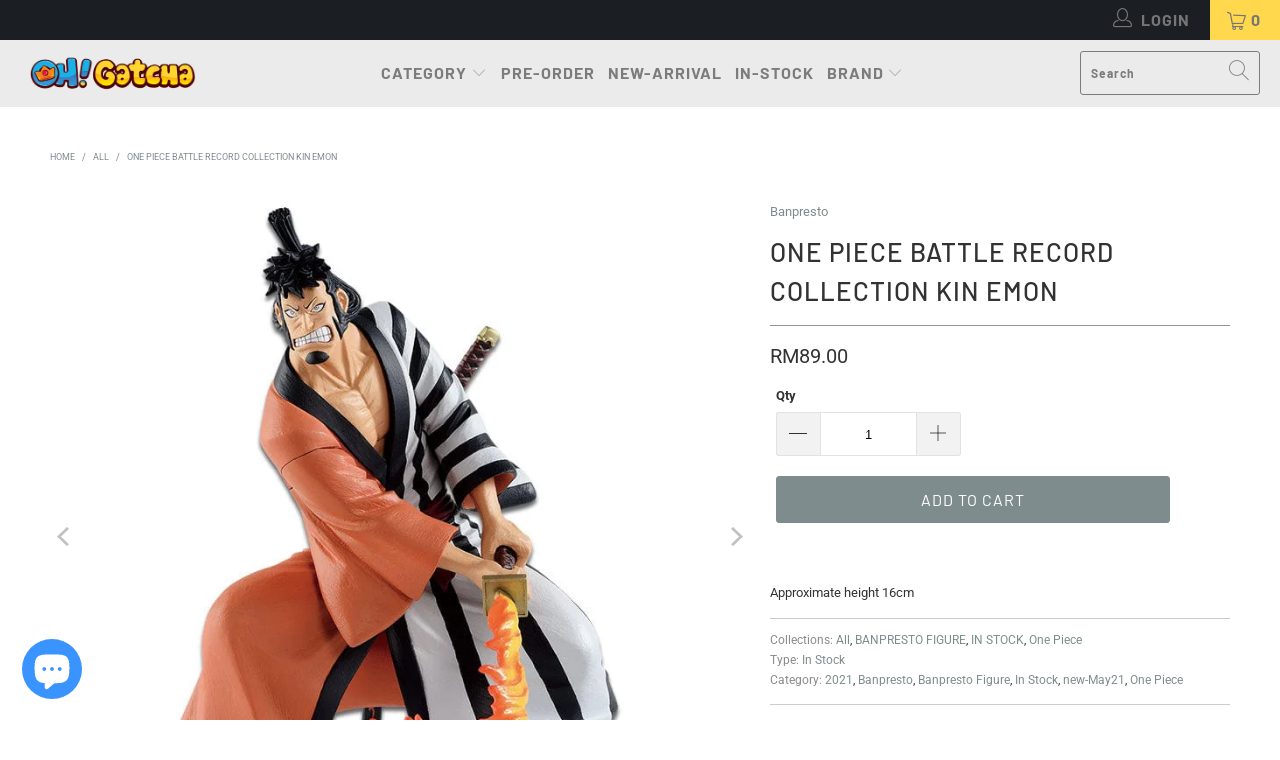

--- FILE ---
content_type: text/html; charset=utf-8
request_url: https://ohgatcha.com/products/4983164173277
body_size: 31459
content:


 <!DOCTYPE html>
<html class="no-js no-touch" lang="en"> <head> <meta charset="utf-8"> <meta http-equiv="cleartype" content="on"> <meta name="robots" content="index,follow"> <!-- Mobile Specific Metas --> <meta name="HandheldFriendly" content="True"> <meta name="MobileOptimized" content="320"> <meta name="viewport" content="width=device-width,initial-scale=1"> <meta name="theme-color" content="#ffffff"> <title>
      ONE PIECE BATTLE RECORD COLLECTION KIN EMON - Oh Gatcha</title> <meta name="description" content="Approximate height 16cm"/> <!-- Preconnect Domains --> <link rel="preconnect" href="https://fonts.shopifycdn.com" /> <link rel="preconnect" href="https://cdn.shopify.com" /> <link rel="preconnect" href="https://v.shopify.com" /> <link rel="preconnect" href="https://cdn.shopifycloud.com" /> <link rel="preconnect" href="https://monorail-edge.shopifysvc.com"> <!-- fallback for browsers that don't support preconnect --> <link rel="dns-prefetch" href="https://fonts.shopifycdn.com" /> <link rel="dns-prefetch" href="https://cdn.shopify.com" /> <link rel="dns-prefetch" href="https://v.shopify.com" /> <link rel="dns-prefetch" href="https://cdn.shopifycloud.com" /> <link rel="dns-prefetch" href="https://monorail-edge.shopifysvc.com"> <!-- Preload Assets --> <link rel="preload" href="//ohgatcha.com/cdn/shop/t/7/assets/fancybox.css?v=19278034316635137701632147675" as="style"> <link rel="preload" href="//ohgatcha.com/cdn/shop/t/7/assets/styles.css?v=13061107478877317251762233808" as="style"> <link rel="preload" href="//ohgatcha.com/cdn/shop/t/7/assets/jquery.min.js?v=81049236547974671631632147677" as="script"> <link rel="preload" href="//ohgatcha.com/cdn/shop/t/7/assets/vendors.js?v=156815155738738603461632147683" as="script"> <link rel="preload" href="//ohgatcha.com/cdn/shop/t/7/assets/sections.js?v=26170313199795914061632147698" as="script"> <link rel="preload" href="//ohgatcha.com/cdn/shop/t/7/assets/utilities.js?v=171110146214710078901640587564" as="script"> <link rel="preload" href="//ohgatcha.com/cdn/shop/t/7/assets/app.js?v=21512433002930479311632147698" as="script"> <!-- Stylesheet for Fancybox library --> <link href="//ohgatcha.com/cdn/shop/t/7/assets/fancybox.css?v=19278034316635137701632147675" rel="stylesheet" type="text/css" media="all" /> <!-- Stylesheets for Turbo --> <link href="//ohgatcha.com/cdn/shop/t/7/assets/styles.css?v=13061107478877317251762233808" rel="stylesheet" type="text/css" media="all" /> <script>
      window.lazySizesConfig = window.lazySizesConfig || {};

      lazySizesConfig.expand = 300;
      lazySizesConfig.loadHidden = false;

      /*! lazysizes - v5.2.2 - bgset plugin */
      !function(e,t){var a=function(){t(e.lazySizes),e.removeEventListener("lazyunveilread",a,!0)};t=t.bind(null,e,e.document),"object"==typeof module&&module.exports?t(require("lazysizes")):"function"==typeof define&&define.amd?define(["lazysizes"],t):e.lazySizes?a():e.addEventListener("lazyunveilread",a,!0)}(window,function(e,z,g){"use strict";var c,y,b,f,i,s,n,v,m;e.addEventListener&&(c=g.cfg,y=/\s+/g,b=/\s*\|\s+|\s+\|\s*/g,f=/^(.+?)(?:\s+\[\s*(.+?)\s*\])(?:\s+\[\s*(.+?)\s*\])?$/,i=/^\s*\(*\s*type\s*:\s*(.+?)\s*\)*\s*$/,s=/\(|\)|'/,n={contain:1,cover:1},v=function(e,t){var a;t&&((a=t.match(i))&&a[1]?e.setAttribute("type",a[1]):e.setAttribute("media",c.customMedia[t]||t))},m=function(e){var t,a,i,r;e.target._lazybgset&&(a=(t=e.target)._lazybgset,(i=t.currentSrc||t.src)&&((r=g.fire(a,"bgsetproxy",{src:i,useSrc:s.test(i)?JSON.stringify(i):i})).defaultPrevented||(a.style.backgroundImage="url("+r.detail.useSrc+")")),t._lazybgsetLoading&&(g.fire(a,"_lazyloaded",{},!1,!0),delete t._lazybgsetLoading))},addEventListener("lazybeforeunveil",function(e){var t,a,i,r,s,n,l,d,o,u;!e.defaultPrevented&&(t=e.target.getAttribute("data-bgset"))&&(o=e.target,(u=z.createElement("img")).alt="",u._lazybgsetLoading=!0,e.detail.firesLoad=!0,a=t,i=o,r=u,s=z.createElement("picture"),n=i.getAttribute(c.sizesAttr),l=i.getAttribute("data-ratio"),d=i.getAttribute("data-optimumx"),i._lazybgset&&i._lazybgset.parentNode==i&&i.removeChild(i._lazybgset),Object.defineProperty(r,"_lazybgset",{value:i,writable:!0}),Object.defineProperty(i,"_lazybgset",{value:s,writable:!0}),a=a.replace(y," ").split(b),s.style.display="none",r.className=c.lazyClass,1!=a.length||n||(n="auto"),a.forEach(function(e){var t,a=z.createElement("source");n&&"auto"!=n&&a.setAttribute("sizes",n),(t=e.match(f))?(a.setAttribute(c.srcsetAttr,t[1]),v(a,t[2]),v(a,t[3])):a.setAttribute(c.srcsetAttr,e),s.appendChild(a)}),n&&(r.setAttribute(c.sizesAttr,n),i.removeAttribute(c.sizesAttr),i.removeAttribute("sizes")),d&&r.setAttribute("data-optimumx",d),l&&r.setAttribute("data-ratio",l),s.appendChild(r),i.appendChild(s),setTimeout(function(){g.loader.unveil(u),g.rAF(function(){g.fire(u,"_lazyloaded",{},!0,!0),u.complete&&m({target:u})})}))}),z.addEventListener("load",m,!0),e.addEventListener("lazybeforesizes",function(e){var t,a,i,r;e.detail.instance==g&&e.target._lazybgset&&e.detail.dataAttr&&(t=e.target._lazybgset,i=t,r=(getComputedStyle(i)||{getPropertyValue:function(){}}).getPropertyValue("background-size"),!n[r]&&n[i.style.backgroundSize]&&(r=i.style.backgroundSize),n[a=r]&&(e.target._lazysizesParentFit=a,g.rAF(function(){e.target.setAttribute("data-parent-fit",a),e.target._lazysizesParentFit&&delete e.target._lazysizesParentFit})))},!0),z.documentElement.addEventListener("lazybeforesizes",function(e){var t,a;!e.defaultPrevented&&e.target._lazybgset&&e.detail.instance==g&&(e.detail.width=(t=e.target._lazybgset,a=g.gW(t,t.parentNode),(!t._lazysizesWidth||a>t._lazysizesWidth)&&(t._lazysizesWidth=a),t._lazysizesWidth))}))});

      /*! lazysizes - v5.2.2 */
      !function(e){var t=function(u,D,f){"use strict";var k,H;if(function(){var e;var t={lazyClass:"lazyload",loadedClass:"lazyloaded",loadingClass:"lazyloading",preloadClass:"lazypreload",errorClass:"lazyerror",autosizesClass:"lazyautosizes",srcAttr:"data-src",srcsetAttr:"data-srcset",sizesAttr:"data-sizes",minSize:40,customMedia:{},init:true,expFactor:1.5,hFac:.8,loadMode:2,loadHidden:true,ricTimeout:0,throttleDelay:125};H=u.lazySizesConfig||u.lazysizesConfig||{};for(e in t){if(!(e in H)){H[e]=t[e]}}}(),!D||!D.getElementsByClassName){return{init:function(){},cfg:H,noSupport:true}}var O=D.documentElement,a=u.HTMLPictureElement,P="addEventListener",$="getAttribute",q=u[P].bind(u),I=u.setTimeout,U=u.requestAnimationFrame||I,l=u.requestIdleCallback,j=/^picture$/i,r=["load","error","lazyincluded","_lazyloaded"],i={},G=Array.prototype.forEach,J=function(e,t){if(!i[t]){i[t]=new RegExp("(\\s|^)"+t+"(\\s|$)")}return i[t].test(e[$]("class")||"")&&i[t]},K=function(e,t){if(!J(e,t)){e.setAttribute("class",(e[$]("class")||"").trim()+" "+t)}},Q=function(e,t){var i;if(i=J(e,t)){e.setAttribute("class",(e[$]("class")||"").replace(i," "))}},V=function(t,i,e){var a=e?P:"removeEventListener";if(e){V(t,i)}r.forEach(function(e){t[a](e,i)})},X=function(e,t,i,a,r){var n=D.createEvent("Event");if(!i){i={}}i.instance=k;n.initEvent(t,!a,!r);n.detail=i;e.dispatchEvent(n);return n},Y=function(e,t){var i;if(!a&&(i=u.picturefill||H.pf)){if(t&&t.src&&!e[$]("srcset")){e.setAttribute("srcset",t.src)}i({reevaluate:true,elements:[e]})}else if(t&&t.src){e.src=t.src}},Z=function(e,t){return(getComputedStyle(e,null)||{})[t]},s=function(e,t,i){i=i||e.offsetWidth;while(i<H.minSize&&t&&!e._lazysizesWidth){i=t.offsetWidth;t=t.parentNode}return i},ee=function(){var i,a;var t=[];var r=[];var n=t;var s=function(){var e=n;n=t.length?r:t;i=true;a=false;while(e.length){e.shift()()}i=false};var e=function(e,t){if(i&&!t){e.apply(this,arguments)}else{n.push(e);if(!a){a=true;(D.hidden?I:U)(s)}}};e._lsFlush=s;return e}(),te=function(i,e){return e?function(){ee(i)}:function(){var e=this;var t=arguments;ee(function(){i.apply(e,t)})}},ie=function(e){var i;var a=0;var r=H.throttleDelay;var n=H.ricTimeout;var t=function(){i=false;a=f.now();e()};var s=l&&n>49?function(){l(t,{timeout:n});if(n!==H.ricTimeout){n=H.ricTimeout}}:te(function(){I(t)},true);return function(e){var t;if(e=e===true){n=33}if(i){return}i=true;t=r-(f.now()-a);if(t<0){t=0}if(e||t<9){s()}else{I(s,t)}}},ae=function(e){var t,i;var a=99;var r=function(){t=null;e()};var n=function(){var e=f.now()-i;if(e<a){I(n,a-e)}else{(l||r)(r)}};return function(){i=f.now();if(!t){t=I(n,a)}}},e=function(){var v,m,c,h,e;var y,z,g,p,C,b,A;var n=/^img$/i;var d=/^iframe$/i;var E="onscroll"in u&&!/(gle|ing)bot/.test(navigator.userAgent);var _=0;var w=0;var N=0;var M=-1;var x=function(e){N--;if(!e||N<0||!e.target){N=0}};var W=function(e){if(A==null){A=Z(D.body,"visibility")=="hidden"}return A||!(Z(e.parentNode,"visibility")=="hidden"&&Z(e,"visibility")=="hidden")};var S=function(e,t){var i;var a=e;var r=W(e);g-=t;b+=t;p-=t;C+=t;while(r&&(a=a.offsetParent)&&a!=D.body&&a!=O){r=(Z(a,"opacity")||1)>0;if(r&&Z(a,"overflow")!="visible"){i=a.getBoundingClientRect();r=C>i.left&&p<i.right&&b>i.top-1&&g<i.bottom+1}}return r};var t=function(){var e,t,i,a,r,n,s,l,o,u,f,c;var d=k.elements;if((h=H.loadMode)&&N<8&&(e=d.length)){t=0;M++;for(;t<e;t++){if(!d[t]||d[t]._lazyRace){continue}if(!E||k.prematureUnveil&&k.prematureUnveil(d[t])){R(d[t]);continue}if(!(l=d[t][$]("data-expand"))||!(n=l*1)){n=w}if(!u){u=!H.expand||H.expand<1?O.clientHeight>500&&O.clientWidth>500?500:370:H.expand;k._defEx=u;f=u*H.expFactor;c=H.hFac;A=null;if(w<f&&N<1&&M>2&&h>2&&!D.hidden){w=f;M=0}else if(h>1&&M>1&&N<6){w=u}else{w=_}}if(o!==n){y=innerWidth+n*c;z=innerHeight+n;s=n*-1;o=n}i=d[t].getBoundingClientRect();if((b=i.bottom)>=s&&(g=i.top)<=z&&(C=i.right)>=s*c&&(p=i.left)<=y&&(b||C||p||g)&&(H.loadHidden||W(d[t]))&&(m&&N<3&&!l&&(h<3||M<4)||S(d[t],n))){R(d[t]);r=true;if(N>9){break}}else if(!r&&m&&!a&&N<4&&M<4&&h>2&&(v[0]||H.preloadAfterLoad)&&(v[0]||!l&&(b||C||p||g||d[t][$](H.sizesAttr)!="auto"))){a=v[0]||d[t]}}if(a&&!r){R(a)}}};var i=ie(t);var B=function(e){var t=e.target;if(t._lazyCache){delete t._lazyCache;return}x(e);K(t,H.loadedClass);Q(t,H.loadingClass);V(t,L);X(t,"lazyloaded")};var a=te(B);var L=function(e){a({target:e.target})};var T=function(t,i){try{t.contentWindow.location.replace(i)}catch(e){t.src=i}};var F=function(e){var t;var i=e[$](H.srcsetAttr);if(t=H.customMedia[e[$]("data-media")||e[$]("media")]){e.setAttribute("media",t)}if(i){e.setAttribute("srcset",i)}};var s=te(function(t,e,i,a,r){var n,s,l,o,u,f;if(!(u=X(t,"lazybeforeunveil",e)).defaultPrevented){if(a){if(i){K(t,H.autosizesClass)}else{t.setAttribute("sizes",a)}}s=t[$](H.srcsetAttr);n=t[$](H.srcAttr);if(r){l=t.parentNode;o=l&&j.test(l.nodeName||"")}f=e.firesLoad||"src"in t&&(s||n||o);u={target:t};K(t,H.loadingClass);if(f){clearTimeout(c);c=I(x,2500);V(t,L,true)}if(o){G.call(l.getElementsByTagName("source"),F)}if(s){t.setAttribute("srcset",s)}else if(n&&!o){if(d.test(t.nodeName)){T(t,n)}else{t.src=n}}if(r&&(s||o)){Y(t,{src:n})}}if(t._lazyRace){delete t._lazyRace}Q(t,H.lazyClass);ee(function(){var e=t.complete&&t.naturalWidth>1;if(!f||e){if(e){K(t,"ls-is-cached")}B(u);t._lazyCache=true;I(function(){if("_lazyCache"in t){delete t._lazyCache}},9)}if(t.loading=="lazy"){N--}},true)});var R=function(e){if(e._lazyRace){return}var t;var i=n.test(e.nodeName);var a=i&&(e[$](H.sizesAttr)||e[$]("sizes"));var r=a=="auto";if((r||!m)&&i&&(e[$]("src")||e.srcset)&&!e.complete&&!J(e,H.errorClass)&&J(e,H.lazyClass)){return}t=X(e,"lazyunveilread").detail;if(r){re.updateElem(e,true,e.offsetWidth)}e._lazyRace=true;N++;s(e,t,r,a,i)};var r=ae(function(){H.loadMode=3;i()});var l=function(){if(H.loadMode==3){H.loadMode=2}r()};var o=function(){if(m){return}if(f.now()-e<999){I(o,999);return}m=true;H.loadMode=3;i();q("scroll",l,true)};return{_:function(){e=f.now();k.elements=D.getElementsByClassName(H.lazyClass);v=D.getElementsByClassName(H.lazyClass+" "+H.preloadClass);q("scroll",i,true);q("resize",i,true);q("pageshow",function(e){if(e.persisted){var t=D.querySelectorAll("."+H.loadingClass);if(t.length&&t.forEach){U(function(){t.forEach(function(e){if(e.complete){R(e)}})})}}});if(u.MutationObserver){new MutationObserver(i).observe(O,{childList:true,subtree:true,attributes:true})}else{O[P]("DOMNodeInserted",i,true);O[P]("DOMAttrModified",i,true);setInterval(i,999)}q("hashchange",i,true);["focus","mouseover","click","load","transitionend","animationend"].forEach(function(e){D[P](e,i,true)});if(/d$|^c/.test(D.readyState)){o()}else{q("load",o);D[P]("DOMContentLoaded",i);I(o,2e4)}if(k.elements.length){t();ee._lsFlush()}else{i()}},checkElems:i,unveil:R,_aLSL:l}}(),re=function(){var i;var n=te(function(e,t,i,a){var r,n,s;e._lazysizesWidth=a;a+="px";e.setAttribute("sizes",a);if(j.test(t.nodeName||"")){r=t.getElementsByTagName("source");for(n=0,s=r.length;n<s;n++){r[n].setAttribute("sizes",a)}}if(!i.detail.dataAttr){Y(e,i.detail)}});var a=function(e,t,i){var a;var r=e.parentNode;if(r){i=s(e,r,i);a=X(e,"lazybeforesizes",{width:i,dataAttr:!!t});if(!a.defaultPrevented){i=a.detail.width;if(i&&i!==e._lazysizesWidth){n(e,r,a,i)}}}};var e=function(){var e;var t=i.length;if(t){e=0;for(;e<t;e++){a(i[e])}}};var t=ae(e);return{_:function(){i=D.getElementsByClassName(H.autosizesClass);q("resize",t)},checkElems:t,updateElem:a}}(),t=function(){if(!t.i&&D.getElementsByClassName){t.i=true;re._();e._()}};return I(function(){H.init&&t()}),k={cfg:H,autoSizer:re,loader:e,init:t,uP:Y,aC:K,rC:Q,hC:J,fire:X,gW:s,rAF:ee}}(e,e.document,Date);e.lazySizes=t,"object"==typeof module&&module.exports&&(module.exports=t)}("undefined"!=typeof window?window:{});</script> <!-- Icons --> <link rel="shortcut icon" type="image/x-icon" href="//ohgatcha.com/cdn/shop/files/Favicon_180x180.png?v=1613676143"> <link rel="apple-touch-icon" href="//ohgatcha.com/cdn/shop/files/Favicon_180x180.png?v=1613676143"/> <link rel="apple-touch-icon" sizes="57x57" href="//ohgatcha.com/cdn/shop/files/Favicon_57x57.png?v=1613676143"/> <link rel="apple-touch-icon" sizes="60x60" href="//ohgatcha.com/cdn/shop/files/Favicon_60x60.png?v=1613676143"/> <link rel="apple-touch-icon" sizes="72x72" href="//ohgatcha.com/cdn/shop/files/Favicon_72x72.png?v=1613676143"/> <link rel="apple-touch-icon" sizes="76x76" href="//ohgatcha.com/cdn/shop/files/Favicon_76x76.png?v=1613676143"/> <link rel="apple-touch-icon" sizes="114x114" href="//ohgatcha.com/cdn/shop/files/Favicon_114x114.png?v=1613676143"/> <link rel="apple-touch-icon" sizes="180x180" href="//ohgatcha.com/cdn/shop/files/Favicon_180x180.png?v=1613676143"/> <link rel="apple-touch-icon" sizes="228x228" href="//ohgatcha.com/cdn/shop/files/Favicon_228x228.png?v=1613676143"/> <link rel="canonical" href="https://ohgatcha.com/products/4983164173277"/> <script src="//ohgatcha.com/cdn/shop/t/7/assets/jquery.min.js?v=81049236547974671631632147677" defer></script> <script>
      window.Theme = window.Theme || {};
      window.Theme.version = '7.0.0';
      window.Theme.name = 'Turbo';</script>
    


    
<template id="price-ui"><span class="price " data-price></span><span class="compare-at-price" data-compare-at-price></span><span class="unit-pricing" data-unit-pricing></span></template> <template id="price-ui-badge"><div class="price-ui-badge__sticker"> <span class="price-ui-badge__sticker-text" data-badge></span></div></template> <template id="price-ui__price"><span class="money" data-price></span></template> <template id="price-ui__price-range"><span class="price-min" data-price-min><span class="money" data-price></span></span> - <span class="price-max" data-price-max><span class="money" data-price></span></span></template> <template id="price-ui__unit-pricing"><span class="unit-quantity" data-unit-quantity></span> | <span class="unit-price" data-unit-price><span class="money" data-price></span></span> / <span class="unit-measurement" data-unit-measurement></span></template> <template id="price-ui-badge__percent-savings-range">Save up to <span data-price-percent></span>%</template> <template id="price-ui-badge__percent-savings">Save <span data-price-percent></span>%</template> <template id="price-ui-badge__price-savings-range">Save up to <span class="money" data-price></span></template> <template id="price-ui-badge__price-savings">Save <span class="money" data-price></span></template> <template id="price-ui-badge__on-sale">Sale</template> <template id="price-ui-badge__sold-out">Sold out</template> <template id="price-ui-badge__in-stock">In stock</template> <script>
      
window.Shopify = window.Shopify || {};window.Shopify.theme_settings = {};
window.Currency = window.Currency || {};window.Shopify.routes = {};window.Shopify.theme_settings.display_tos_checkbox = false;window.Shopify.theme_settings.go_to_checkout = true;window.Shopify.theme_settings.cart_action = "reload_page";window.Shopify.theme_settings.cart_shipping_calculator = false;window.Shopify.theme_settings.collection_swatches = false;window.Shopify.theme_settings.collection_secondary_image = true;


window.Currency.show_multiple_currencies = false;
window.Currency.shop_currency = "MYR";
window.Currency.default_currency = "MYR";
window.Currency.display_format = "money_format";
window.Currency.money_format = "RM{{amount}}";
window.Currency.money_format_no_currency = "RM{{amount}}";
window.Currency.money_format_currency = "RM{{amount}}";
window.Currency.native_multi_currency = false;
window.Currency.iso_code = "MYR";
window.Currency.symbol = "RM";window.Shopify.theme_settings.display_inventory_left = false;window.Shopify.theme_settings.inventory_threshold = 10;window.Shopify.theme_settings.limit_quantity = true;window.Shopify.theme_settings.menu_position = "inline";window.Shopify.theme_settings.newsletter_popup = false;window.Shopify.theme_settings.newsletter_popup_days = "2";window.Shopify.theme_settings.newsletter_popup_mobile = false;window.Shopify.theme_settings.newsletter_popup_seconds = 0;window.Shopify.theme_settings.pagination_type = "load_more";window.Shopify.theme_settings.search_pagination_type = "basic_pagination";window.Shopify.theme_settings.enable_shopify_review_comments = false;window.Shopify.theme_settings.enable_shopify_collection_badges = false;window.Shopify.theme_settings.quick_shop_thumbnail_position = "bottom-thumbnails";window.Shopify.theme_settings.product_form_style = "radio";window.Shopify.theme_settings.sale_banner_enabled = true;window.Shopify.theme_settings.display_savings = true;window.Shopify.theme_settings.display_sold_out_price = false;window.Shopify.theme_settings.sold_out_text = "SOLD OUT";window.Shopify.theme_settings.free_text = "FREE";window.Shopify.theme_settings.video_looping = null;window.Shopify.theme_settings.quick_shop_style = "popup";window.Shopify.theme_settings.hover_enabled = false;window.Shopify.routes.cart_url = "/cart";window.Shopify.routes.root_url = "/";window.Shopify.routes.search_url = "/search";window.Shopify.theme_settings.image_loading_style = "appear";window.Shopify.theme_settings.search_option = "product";window.Shopify.theme_settings.search_items_to_display = 5;window.Shopify.theme_settings.enable_autocomplete = true;window.Shopify.theme_settings.page_dots_enabled = false;window.Shopify.theme_settings.slideshow_arrow_size = "light";window.Shopify.theme_settings.quick_shop_enabled = true;window.Shopify.translation =window.Shopify.translation || {};window.Shopify.translation.agree_to_terms_warning = "You must agree with the terms and conditions to checkout.";window.Shopify.translation.one_item_left = "item left";window.Shopify.translation.items_left_text = "items left";window.Shopify.translation.cart_savings_text = "Total Savings";window.Shopify.translation.cart_discount_text = "Discount";window.Shopify.translation.cart_subtotal_text = "Subtotal";window.Shopify.translation.cart_remove_text = "Remove";window.Shopify.translation.cart_free_text = "Free";window.Shopify.translation.newsletter_success_text = "Thank you for joining our mailing list!";window.Shopify.translation.notify_email = "Enter your email address...";window.Shopify.translation.notify_email_value = "Translation missing: en.contact.fields.email";window.Shopify.translation.notify_email_send = "Send";window.Shopify.translation.notify_message_first = "Please notify me when ";window.Shopify.translation.notify_message_last = " becomes available - ";window.Shopify.translation.notify_success_text = "Thanks! We will notify you when this product becomes available!";window.Shopify.translation.add_to_cart = "Add to Cart";window.Shopify.translation.coming_soon_text = "Coming Soon";window.Shopify.translation.sold_out_text = "Sold Out";window.Shopify.translation.sale_text = "Sale";window.Shopify.translation.savings_text = "You Save";window.Shopify.translation.from_text = "from";window.Shopify.translation.new_text = "New";window.Shopify.translation.pre_order_text = "Pre-Order";window.Shopify.translation.unavailable_text = "Unavailable";window.Shopify.translation.all_results = "View all results";window.Shopify.translation.no_results = "Sorry, no results!";window.Shopify.media_queries =window.Shopify.media_queries || {};window.Shopify.media_queries.small = window.matchMedia( "(max-width: 480px)" );window.Shopify.media_queries.medium = window.matchMedia( "(max-width: 798px)" );window.Shopify.media_queries.large = window.matchMedia( "(min-width: 799px)" );window.Shopify.media_queries.larger = window.matchMedia( "(min-width: 960px)" );window.Shopify.media_queries.xlarge = window.matchMedia( "(min-width: 1200px)" );window.Shopify.media_queries.ie10 = window.matchMedia( "all and (-ms-high-contrast: none), (-ms-high-contrast: active)" );window.Shopify.media_queries.tablet = window.matchMedia( "only screen and (min-width: 799px) and (max-width: 1024px)" );</script> <script src="//ohgatcha.com/cdn/shop/t/7/assets/vendors.js?v=156815155738738603461632147683" defer></script> <script src="//ohgatcha.com/cdn/shop/t/7/assets/sections.js?v=26170313199795914061632147698" defer></script> <script src="//ohgatcha.com/cdn/shop/t/7/assets/utilities.js?v=171110146214710078901640587564" defer></script> <script src="//ohgatcha.com/cdn/shop/t/7/assets/app.js?v=21512433002930479311632147698" defer></script> <script src="//ohgatcha.com/cdn/shop/t/7/assets/instantclick.min.js?v=20092422000980684151632147676" data-no-instant defer></script> <script data-no-instant>
        window.addEventListener('DOMContentLoaded', function() {

          function inIframe() {
            try {
              return window.self !== window.top;
            } catch (e) {
              return true;
            }
          }

          if (!inIframe()){
            InstantClick.on('change', function() {

              $('head script[src*="shopify"]').each(function() {
                var script = document.createElement('script');
                script.type = 'text/javascript';
                script.src = $(this).attr('src');

                $('body').append(script);
              });

              $('body').removeClass('fancybox-active');
              $.fancybox.destroy();

              InstantClick.init();

            });
          }
        });</script> <script></script> <script>window.performance && window.performance.mark && window.performance.mark('shopify.content_for_header.start');</script><meta name="google-site-verification" content="8Zz0MQdq-Lq5obvveEStGZxHAMHkXSlYTUP65jYI32k">
<meta id="shopify-digital-wallet" name="shopify-digital-wallet" content="/26797138/digital_wallets/dialog">
<meta name="shopify-checkout-api-token" content="c7d6fae45b8692d8fcd07a9e50fbe3e8">
<meta id="in-context-paypal-metadata" data-shop-id="26797138" data-venmo-supported="false" data-environment="production" data-locale="en_US" data-paypal-v4="true" data-currency="MYR">
<link rel="alternate" type="application/json+oembed" href="https://ohgatcha.com/products/4983164173277.oembed">
<script async="async" src="/checkouts/internal/preloads.js?locale=en-MY"></script>
<script id="shopify-features" type="application/json">{"accessToken":"c7d6fae45b8692d8fcd07a9e50fbe3e8","betas":["rich-media-storefront-analytics"],"domain":"ohgatcha.com","predictiveSearch":true,"shopId":26797138,"locale":"en"}</script>
<script>var Shopify = Shopify || {};
Shopify.shop = "twentyfivec.myshopify.com";
Shopify.locale = "en";
Shopify.currency = {"active":"MYR","rate":"1.0"};
Shopify.country = "MY";
Shopify.theme = {"name":"turbo-portland (Sep-20-2021)","id":127330484401,"schema_name":"Turbo","schema_version":"7.0.0","theme_store_id":null,"role":"main"};
Shopify.theme.handle = "null";
Shopify.theme.style = {"id":null,"handle":null};
Shopify.cdnHost = "ohgatcha.com/cdn";
Shopify.routes = Shopify.routes || {};
Shopify.routes.root = "/";</script>
<script type="module">!function(o){(o.Shopify=o.Shopify||{}).modules=!0}(window);</script>
<script>!function(o){function n(){var o=[];function n(){o.push(Array.prototype.slice.apply(arguments))}return n.q=o,n}var t=o.Shopify=o.Shopify||{};t.loadFeatures=n(),t.autoloadFeatures=n()}(window);</script>
<script id="shop-js-analytics" type="application/json">{"pageType":"product"}</script>
<script defer="defer" async type="module" src="//ohgatcha.com/cdn/shopifycloud/shop-js/modules/v2/client.init-shop-cart-sync_D0dqhulL.en.esm.js"></script>
<script defer="defer" async type="module" src="//ohgatcha.com/cdn/shopifycloud/shop-js/modules/v2/chunk.common_CpVO7qML.esm.js"></script>
<script type="module">
  await import("//ohgatcha.com/cdn/shopifycloud/shop-js/modules/v2/client.init-shop-cart-sync_D0dqhulL.en.esm.js");
await import("//ohgatcha.com/cdn/shopifycloud/shop-js/modules/v2/chunk.common_CpVO7qML.esm.js");

  window.Shopify.SignInWithShop?.initShopCartSync?.({"fedCMEnabled":true,"windoidEnabled":true});

</script>
<script>(function() {
  var isLoaded = false;
  function asyncLoad() {
    if (isLoaded) return;
    isLoaded = true;
    var urls = ["\/\/d1liekpayvooaz.cloudfront.net\/apps\/customizery\/customizery.js?shop=twentyfivec.myshopify.com","https:\/\/js.smile.io\/v1\/smile-shopify.js?shop=twentyfivec.myshopify.com","https:\/\/cdn.perzonalization.com\/js\/loader\/shopify.loader.js?shop=twentyfivec.myshopify.com"];
    for (var i = 0; i <urls.length; i++) {
      var s = document.createElement('script');
      s.type = 'text/javascript';
      s.async = true;
      s.src = urls[i];
      var x = document.getElementsByTagName('script')[0];
      x.parentNode.insertBefore(s, x);
    }
  };
  if(window.attachEvent) {
    window.attachEvent('onload', asyncLoad);
  } else {
    window.addEventListener('load', asyncLoad, false);
  }
})();</script>
<script id="__st">var __st={"a":26797138,"offset":28800,"reqid":"6e1c1e90-031c-4da6-828b-bd90c8c585b6-1764078434","pageurl":"ohgatcha.com\/products\/4983164173277","u":"85ae5d657a13","p":"product","rtyp":"product","rid":6732496011441};</script>
<script>window.ShopifyPaypalV4VisibilityTracking = true;</script>
<script id="captcha-bootstrap">!function(){'use strict';const t='contact',e='account',n='new_comment',o=[[t,t],['blogs',n],['comments',n],[t,'customer']],c=[[e,'customer_login'],[e,'guest_login'],[e,'recover_customer_password'],[e,'create_customer']],r=t=>t.map((([t,e])=>`form[action*='/${t}']:not([data-nocaptcha='true']) input[name='form_type'][value='${e}']`)).join(','),a=t=>()=>t?[...document.querySelectorAll(t)].map((t=>t.form)):[];function s(){const t=[...o],e=r(t);return a(e)}const i='password',u='form_key',d=['recaptcha-v3-token','g-recaptcha-response','h-captcha-response',i],f=()=>{try{return window.sessionStorage}catch{return}},m='__shopify_v',_=t=>t.elements[u];function p(t,e,n=!1){try{const o=window.sessionStorage,c=JSON.parse(o.getItem(e)),{data:r}=function(t){const{data:e,action:n}=t;return t[m]||n?{data:e,action:n}:{data:t,action:n}}(c);for(const[e,n]of Object.entries(r))t.elements[e]&&(t.elements[e].value=n);n&&o.removeItem(e)}catch(o){console.error('form repopulation failed',{error:o})}}const l='form_type',E='cptcha';function T(t){t.dataset[E]=!0}const w=window,h=w.document,L='Shopify',v='ce_forms',y='captcha';let A=!1;((t,e)=>{const n=(g='f06e6c50-85a8-45c8-87d0-21a2b65856fe',I='https://cdn.shopify.com/shopifycloud/storefront-forms-hcaptcha/ce_storefront_forms_captcha_hcaptcha.v1.5.2.iife.js',D={infoText:'Protected by hCaptcha',privacyText:'Privacy',termsText:'Terms'},(t,e,n)=>{const o=w[L][v],c=o.bindForm;if(c)return c(t,g,e,D).then(n);var r;o.q.push([[t,g,e,D],n]),r=I,A||(h.body.append(Object.assign(h.createElement('script'),{id:'captcha-provider',async:!0,src:r})),A=!0)});var g,I,D;w[L]=w[L]||{},w[L][v]=w[L][v]||{},w[L][v].q=[],w[L][y]=w[L][y]||{},w[L][y].protect=function(t,e){n(t,void 0,e),T(t)},Object.freeze(w[L][y]),function(t,e,n,w,h,L){const[v,y,A,g]=function(t,e,n){const i=e?o:[],u=t?c:[],d=[...i,...u],f=r(d),m=r(i),_=r(d.filter((([t,e])=>n.includes(e))));return[a(f),a(m),a(_),s()]}(w,h,L),I=t=>{const e=t.target;return e instanceof HTMLFormElement?e:e&&e.form},D=t=>v().includes(t);t.addEventListener('submit',(t=>{const e=I(t);if(!e)return;const n=D(e)&&!e.dataset.hcaptchaBound&&!e.dataset.recaptchaBound,o=_(e),c=g().includes(e)&&(!o||!o.value);(n||c)&&t.preventDefault(),c&&!n&&(function(t){try{if(!f())return;!function(t){const e=f();if(!e)return;const n=_(t);if(!n)return;const o=n.value;o&&e.removeItem(o)}(t);const e=Array.from(Array(32),(()=>Math.random().toString(36)[2])).join('');!function(t,e){_(t)||t.append(Object.assign(document.createElement('input'),{type:'hidden',name:u})),t.elements[u].value=e}(t,e),function(t,e){const n=f();if(!n)return;const o=[...t.querySelectorAll(`input[type='${i}']`)].map((({name:t})=>t)),c=[...d,...o],r={};for(const[a,s]of new FormData(t).entries())c.includes(a)||(r[a]=s);n.setItem(e,JSON.stringify({[m]:1,action:t.action,data:r}))}(t,e)}catch(e){console.error('failed to persist form',e)}}(e),e.submit())}));const S=(t,e)=>{t&&!t.dataset[E]&&(n(t,e.some((e=>e===t))),T(t))};for(const o of['focusin','change'])t.addEventListener(o,(t=>{const e=I(t);D(e)&&S(e,y())}));const B=e.get('form_key'),M=e.get(l),P=B&&M;t.addEventListener('DOMContentLoaded',(()=>{const t=y();if(P)for(const e of t)e.elements[l].value===M&&p(e,B);[...new Set([...A(),...v().filter((t=>'true'===t.dataset.shopifyCaptcha))])].forEach((e=>S(e,t)))}))}(h,new URLSearchParams(w.location.search),n,t,e,['guest_login'])})(!0,!0)}();</script>
<script integrity="sha256-52AcMU7V7pcBOXWImdc/TAGTFKeNjmkeM1Pvks/DTgc=" data-source-attribution="shopify.loadfeatures" defer="defer" src="//ohgatcha.com/cdn/shopifycloud/storefront/assets/storefront/load_feature-81c60534.js" crossorigin="anonymous"></script>
<script data-source-attribution="shopify.dynamic_checkout.dynamic.init">var Shopify=Shopify||{};Shopify.PaymentButton=Shopify.PaymentButton||{isStorefrontPortableWallets:!0,init:function(){window.Shopify.PaymentButton.init=function(){};var t=document.createElement("script");t.src="https://ohgatcha.com/cdn/shopifycloud/portable-wallets/latest/portable-wallets.en.js",t.type="module",document.head.appendChild(t)}};
</script>
<script data-source-attribution="shopify.dynamic_checkout.buyer_consent">
  function portableWalletsHideBuyerConsent(e){var t=document.getElementById("shopify-buyer-consent"),n=document.getElementById("shopify-subscription-policy-button");t&&n&&(t.classList.add("hidden"),t.setAttribute("aria-hidden","true"),n.removeEventListener("click",e))}function portableWalletsShowBuyerConsent(e){var t=document.getElementById("shopify-buyer-consent"),n=document.getElementById("shopify-subscription-policy-button");t&&n&&(t.classList.remove("hidden"),t.removeAttribute("aria-hidden"),n.addEventListener("click",e))}window.Shopify?.PaymentButton&&(window.Shopify.PaymentButton.hideBuyerConsent=portableWalletsHideBuyerConsent,window.Shopify.PaymentButton.showBuyerConsent=portableWalletsShowBuyerConsent);
</script>
<script data-source-attribution="shopify.dynamic_checkout.cart.bootstrap">document.addEventListener("DOMContentLoaded",(function(){function t(){return document.querySelector("shopify-accelerated-checkout-cart, shopify-accelerated-checkout")}if(t())Shopify.PaymentButton.init();else{new MutationObserver((function(e,n){t()&&(Shopify.PaymentButton.init(),n.disconnect())})).observe(document.body,{childList:!0,subtree:!0})}}));
</script>
<link id="shopify-accelerated-checkout-styles" rel="stylesheet" media="screen" href="https://ohgatcha.com/cdn/shopifycloud/portable-wallets/latest/accelerated-checkout-backwards-compat.css" crossorigin="anonymous">
<style id="shopify-accelerated-checkout-cart">
        #shopify-buyer-consent {
  margin-top: 1em;
  display: inline-block;
  width: 100%;
}

#shopify-buyer-consent.hidden {
  display: none;
}

#shopify-subscription-policy-button {
  background: none;
  border: none;
  padding: 0;
  text-decoration: underline;
  font-size: inherit;
  cursor: pointer;
}

#shopify-subscription-policy-button::before {
  box-shadow: none;
}

      </style>

<script>window.performance && window.performance.mark && window.performance.mark('shopify.content_for_header.end');</script>

    

<meta name="author" content="Oh Gatcha">
<meta property="og:url" content="https://ohgatcha.com/products/4983164173277">
<meta property="og:site_name" content="Oh Gatcha"> <meta property="og:type" content="product"> <meta property="og:title" content="ONE PIECE BATTLE RECORD COLLECTION KIN EMON"> <meta property="og:image" content="https://ohgatcha.com/cdn/shop/files/one-piece-battle-record-collection-kin-emon-banpresto-28869045911729_600x.jpg?v=1683580154"> <meta property="og:image:secure_url" content="https://ohgatcha.com/cdn/shop/files/one-piece-battle-record-collection-kin-emon-banpresto-28869045911729_600x.jpg?v=1683580154"> <meta property="og:image:width" content="800"> <meta property="og:image:height" content="800"> <meta property="og:image" content="https://ohgatcha.com/cdn/shop/files/one-piece-battle-record-collection-kin-emon-banpresto-28869045846193_600x.jpg?v=1683579958"> <meta property="og:image:secure_url" content="https://ohgatcha.com/cdn/shop/files/one-piece-battle-record-collection-kin-emon-banpresto-28869045846193_600x.jpg?v=1683579958"> <meta property="og:image:width" content="800"> <meta property="og:image:height" content="800"> <meta property="product:price:amount" content="89.00"> <meta property="product:price:currency" content="MYR"> <meta property="og:description" content="Approximate height 16cm">




<meta name="twitter:card" content="summary"> <meta name="twitter:title" content="ONE PIECE BATTLE RECORD COLLECTION KIN EMON"> <meta name="twitter:description" content="Approximate height 16cm"> <meta name="twitter:image" content="https://ohgatcha.com/cdn/shop/files/one-piece-battle-record-collection-kin-emon-banpresto-28869045911729_240x.jpg?v=1683580154"> <meta name="twitter:image:width" content="240"> <meta name="twitter:image:height" content="240"> <meta name="twitter:image:alt" content="Banpresto ONE PIECE BATTLE RECORD COLLECTION KIN EMON"><script src="https://cdn.shopify.com/extensions/0199ff60-ac6e-7161-9085-e2c427ab9553/dm-app-extension-18/assets/count-down-timer.js" type="text/javascript" defer="defer"></script>
<link href="https://cdn.shopify.com/extensions/0199ff60-ac6e-7161-9085-e2c427ab9553/dm-app-extension-18/assets/count-down-timer.css" rel="stylesheet" type="text/css" media="all">
<script src="https://cdn.shopify.com/extensions/0199ddbe-b5ed-768e-82ce-b82de4008d87/omnisend-48/assets/omnisend-in-shop.js" type="text/javascript" defer="defer"></script>
<script src="https://cdn.shopify.com/extensions/019aa6da-7a97-7c43-96ef-4bb0f59b1bbd/smile-shopify-app-extensions-250/assets/smile-loader.js" type="text/javascript" defer="defer"></script>
<script src="https://cdn.shopify.com/extensions/7bc9bb47-adfa-4267-963e-cadee5096caf/inbox-1252/assets/inbox-chat-loader.js" type="text/javascript" defer="defer"></script>
<link href="https://monorail-edge.shopifysvc.com" rel="dns-prefetch">
<script>(function(){if ("sendBeacon" in navigator && "performance" in window) {try {var session_token_from_headers = performance.getEntriesByType('navigation')[0].serverTiming.find(x => x.name == '_s').description;} catch {var session_token_from_headers = undefined;}var session_cookie_matches = document.cookie.match(/_shopify_s=([^;]*)/);var session_token_from_cookie = session_cookie_matches && session_cookie_matches.length === 2 ? session_cookie_matches[1] : "";var session_token = session_token_from_headers || session_token_from_cookie || "";function handle_abandonment_event(e) {var entries = performance.getEntries().filter(function(entry) {return /monorail-edge.shopifysvc.com/.test(entry.name);});if (!window.abandonment_tracked && entries.length === 0) {window.abandonment_tracked = true;var currentMs = Date.now();var navigation_start = performance.timing.navigationStart;var payload = {shop_id: 26797138,url: window.location.href,navigation_start,duration: currentMs - navigation_start,session_token,page_type: "product"};window.navigator.sendBeacon("https://monorail-edge.shopifysvc.com/v1/produce", JSON.stringify({schema_id: "online_store_buyer_site_abandonment/1.1",payload: payload,metadata: {event_created_at_ms: currentMs,event_sent_at_ms: currentMs}}));}}window.addEventListener('pagehide', handle_abandonment_event);}}());</script>
<script id="web-pixels-manager-setup">(function e(e,d,r,n,o){if(void 0===o&&(o={}),!Boolean(null===(a=null===(i=window.Shopify)||void 0===i?void 0:i.analytics)||void 0===a?void 0:a.replayQueue)){var i,a;window.Shopify=window.Shopify||{};var t=window.Shopify;t.analytics=t.analytics||{};var s=t.analytics;s.replayQueue=[],s.publish=function(e,d,r){return s.replayQueue.push([e,d,r]),!0};try{self.performance.mark("wpm:start")}catch(e){}var l=function(){var e={modern:/Edge?\/(1{2}[4-9]|1[2-9]\d|[2-9]\d{2}|\d{4,})\.\d+(\.\d+|)|Firefox\/(1{2}[4-9]|1[2-9]\d|[2-9]\d{2}|\d{4,})\.\d+(\.\d+|)|Chrom(ium|e)\/(9{2}|\d{3,})\.\d+(\.\d+|)|(Maci|X1{2}).+ Version\/(15\.\d+|(1[6-9]|[2-9]\d|\d{3,})\.\d+)([,.]\d+|)( \(\w+\)|)( Mobile\/\w+|) Safari\/|Chrome.+OPR\/(9{2}|\d{3,})\.\d+\.\d+|(CPU[ +]OS|iPhone[ +]OS|CPU[ +]iPhone|CPU IPhone OS|CPU iPad OS)[ +]+(15[._]\d+|(1[6-9]|[2-9]\d|\d{3,})[._]\d+)([._]\d+|)|Android:?[ /-](13[3-9]|1[4-9]\d|[2-9]\d{2}|\d{4,})(\.\d+|)(\.\d+|)|Android.+Firefox\/(13[5-9]|1[4-9]\d|[2-9]\d{2}|\d{4,})\.\d+(\.\d+|)|Android.+Chrom(ium|e)\/(13[3-9]|1[4-9]\d|[2-9]\d{2}|\d{4,})\.\d+(\.\d+|)|SamsungBrowser\/([2-9]\d|\d{3,})\.\d+/,legacy:/Edge?\/(1[6-9]|[2-9]\d|\d{3,})\.\d+(\.\d+|)|Firefox\/(5[4-9]|[6-9]\d|\d{3,})\.\d+(\.\d+|)|Chrom(ium|e)\/(5[1-9]|[6-9]\d|\d{3,})\.\d+(\.\d+|)([\d.]+$|.*Safari\/(?![\d.]+ Edge\/[\d.]+$))|(Maci|X1{2}).+ Version\/(10\.\d+|(1[1-9]|[2-9]\d|\d{3,})\.\d+)([,.]\d+|)( \(\w+\)|)( Mobile\/\w+|) Safari\/|Chrome.+OPR\/(3[89]|[4-9]\d|\d{3,})\.\d+\.\d+|(CPU[ +]OS|iPhone[ +]OS|CPU[ +]iPhone|CPU IPhone OS|CPU iPad OS)[ +]+(10[._]\d+|(1[1-9]|[2-9]\d|\d{3,})[._]\d+)([._]\d+|)|Android:?[ /-](13[3-9]|1[4-9]\d|[2-9]\d{2}|\d{4,})(\.\d+|)(\.\d+|)|Mobile Safari.+OPR\/([89]\d|\d{3,})\.\d+\.\d+|Android.+Firefox\/(13[5-9]|1[4-9]\d|[2-9]\d{2}|\d{4,})\.\d+(\.\d+|)|Android.+Chrom(ium|e)\/(13[3-9]|1[4-9]\d|[2-9]\d{2}|\d{4,})\.\d+(\.\d+|)|Android.+(UC? ?Browser|UCWEB|U3)[ /]?(15\.([5-9]|\d{2,})|(1[6-9]|[2-9]\d|\d{3,})\.\d+)\.\d+|SamsungBrowser\/(5\.\d+|([6-9]|\d{2,})\.\d+)|Android.+MQ{2}Browser\/(14(\.(9|\d{2,})|)|(1[5-9]|[2-9]\d|\d{3,})(\.\d+|))(\.\d+|)|K[Aa][Ii]OS\/(3\.\d+|([4-9]|\d{2,})\.\d+)(\.\d+|)/},d=e.modern,r=e.legacy,n=navigator.userAgent;return n.match(d)?"modern":n.match(r)?"legacy":"unknown"}(),u="modern"===l?"modern":"legacy",c=(null!=n?n:{modern:"",legacy:""})[u],f=function(e){return[e.baseUrl,"/wpm","/b",e.hashVersion,"modern"===e.buildTarget?"m":"l",".js"].join("")}({baseUrl:d,hashVersion:r,buildTarget:u}),m=function(e){var d=e.version,r=e.bundleTarget,n=e.surface,o=e.pageUrl,i=e.monorailEndpoint;return{emit:function(e){var a=e.status,t=e.errorMsg,s=(new Date).getTime(),l=JSON.stringify({metadata:{event_sent_at_ms:s},events:[{schema_id:"web_pixels_manager_load/3.1",payload:{version:d,bundle_target:r,page_url:o,status:a,surface:n,error_msg:t},metadata:{event_created_at_ms:s}}]});if(!i)return console&&console.warn&&console.warn("[Web Pixels Manager] No Monorail endpoint provided, skipping logging."),!1;try{return self.navigator.sendBeacon.bind(self.navigator)(i,l)}catch(e){}var u=new XMLHttpRequest;try{return u.open("POST",i,!0),u.setRequestHeader("Content-Type","text/plain"),u.send(l),!0}catch(e){return console&&console.warn&&console.warn("[Web Pixels Manager] Got an unhandled error while logging to Monorail."),!1}}}}({version:r,bundleTarget:l,surface:e.surface,pageUrl:self.location.href,monorailEndpoint:e.monorailEndpoint});try{o.browserTarget=l,function(e){var d=e.src,r=e.async,n=void 0===r||r,o=e.onload,i=e.onerror,a=e.sri,t=e.scriptDataAttributes,s=void 0===t?{}:t,l=document.createElement("script"),u=document.querySelector("head"),c=document.querySelector("body");if(l.async=n,l.src=d,a&&(l.integrity=a,l.crossOrigin="anonymous"),s)for(var f in s)if(Object.prototype.hasOwnProperty.call(s,f))try{l.dataset[f]=s[f]}catch(e){}if(o&&l.addEventListener("load",o),i&&l.addEventListener("error",i),u)u.appendChild(l);else{if(!c)throw new Error("Did not find a head or body element to append the script");c.appendChild(l)}}({src:f,async:!0,onload:function(){if(!function(){var e,d;return Boolean(null===(d=null===(e=window.Shopify)||void 0===e?void 0:e.analytics)||void 0===d?void 0:d.initialized)}()){var d=window.webPixelsManager.init(e)||void 0;if(d){var r=window.Shopify.analytics;r.replayQueue.forEach((function(e){var r=e[0],n=e[1],o=e[2];d.publishCustomEvent(r,n,o)})),r.replayQueue=[],r.publish=d.publishCustomEvent,r.visitor=d.visitor,r.initialized=!0}}},onerror:function(){return m.emit({status:"failed",errorMsg:"".concat(f," has failed to load")})},sri:function(e){var d=/^sha384-[A-Za-z0-9+/=]+$/;return"string"==typeof e&&d.test(e)}(c)?c:"",scriptDataAttributes:o}),m.emit({status:"loading"})}catch(e){m.emit({status:"failed",errorMsg:(null==e?void 0:e.message)||"Unknown error"})}}})({shopId: 26797138,storefrontBaseUrl: "https://ohgatcha.com",extensionsBaseUrl: "https://extensions.shopifycdn.com/cdn/shopifycloud/web-pixels-manager",monorailEndpoint: "https://monorail-edge.shopifysvc.com/unstable/produce_batch",surface: "storefront-renderer",enabledBetaFlags: ["2dca8a86"],webPixelsConfigList: [{"id":"139493607","configuration":"{\"pixel_id\":\"785329132106152\",\"pixel_type\":\"facebook_pixel\",\"metaapp_system_user_token\":\"-\"}","eventPayloadVersion":"v1","runtimeContext":"OPEN","scriptVersion":"ca16bc87fe92b6042fbaa3acc2fbdaa6","type":"APP","apiClientId":2329312,"privacyPurposes":["ANALYTICS","MARKETING","SALE_OF_DATA"],"dataSharingAdjustments":{"protectedCustomerApprovalScopes":["read_customer_address","read_customer_email","read_customer_name","read_customer_personal_data","read_customer_phone"]}},{"id":"56492263","eventPayloadVersion":"v1","runtimeContext":"LAX","scriptVersion":"1","type":"CUSTOM","privacyPurposes":["MARKETING"],"name":"Meta pixel (migrated)"},{"id":"68026599","eventPayloadVersion":"v1","runtimeContext":"LAX","scriptVersion":"1","type":"CUSTOM","privacyPurposes":["ANALYTICS"],"name":"Google Analytics tag (migrated)"},{"id":"shopify-app-pixel","configuration":"{}","eventPayloadVersion":"v1","runtimeContext":"STRICT","scriptVersion":"0450","apiClientId":"shopify-pixel","type":"APP","privacyPurposes":["ANALYTICS","MARKETING"]},{"id":"shopify-custom-pixel","eventPayloadVersion":"v1","runtimeContext":"LAX","scriptVersion":"0450","apiClientId":"shopify-pixel","type":"CUSTOM","privacyPurposes":["ANALYTICS","MARKETING"]}],isMerchantRequest: false,initData: {"shop":{"name":"Oh Gatcha","paymentSettings":{"currencyCode":"MYR"},"myshopifyDomain":"twentyfivec.myshopify.com","countryCode":"MY","storefrontUrl":"https:\/\/ohgatcha.com"},"customer":null,"cart":null,"checkout":null,"productVariants":[{"price":{"amount":89.0,"currencyCode":"MYR"},"product":{"title":"ONE PIECE BATTLE RECORD COLLECTION KIN EMON","vendor":"Banpresto","id":"6732496011441","untranslatedTitle":"ONE PIECE BATTLE RECORD COLLECTION KIN EMON","url":"\/products\/4983164173277","type":"In Stock"},"id":"39995157282993","image":{"src":"\/\/ohgatcha.com\/cdn\/shop\/files\/one-piece-battle-record-collection-kin-emon-banpresto-28869045911729.jpg?v=1683580154"},"sku":"4983164173277","title":"Default Title","untranslatedTitle":"Default Title"}],"purchasingCompany":null},},"https://ohgatcha.com/cdn","ae1676cfwd2530674p4253c800m34e853cb",{"modern":"","legacy":""},{"shopId":"26797138","storefrontBaseUrl":"https:\/\/ohgatcha.com","extensionBaseUrl":"https:\/\/extensions.shopifycdn.com\/cdn\/shopifycloud\/web-pixels-manager","surface":"storefront-renderer","enabledBetaFlags":"[\"2dca8a86\"]","isMerchantRequest":"false","hashVersion":"ae1676cfwd2530674p4253c800m34e853cb","publish":"custom","events":"[[\"page_viewed\",{}],[\"product_viewed\",{\"productVariant\":{\"price\":{\"amount\":89.0,\"currencyCode\":\"MYR\"},\"product\":{\"title\":\"ONE PIECE BATTLE RECORD COLLECTION KIN EMON\",\"vendor\":\"Banpresto\",\"id\":\"6732496011441\",\"untranslatedTitle\":\"ONE PIECE BATTLE RECORD COLLECTION KIN EMON\",\"url\":\"\/products\/4983164173277\",\"type\":\"In Stock\"},\"id\":\"39995157282993\",\"image\":{\"src\":\"\/\/ohgatcha.com\/cdn\/shop\/files\/one-piece-battle-record-collection-kin-emon-banpresto-28869045911729.jpg?v=1683580154\"},\"sku\":\"4983164173277\",\"title\":\"Default Title\",\"untranslatedTitle\":\"Default Title\"}}]]"});</script><script>
  window.ShopifyAnalytics = window.ShopifyAnalytics || {};
  window.ShopifyAnalytics.meta = window.ShopifyAnalytics.meta || {};
  window.ShopifyAnalytics.meta.currency = 'MYR';
  var meta = {"product":{"id":6732496011441,"gid":"gid:\/\/shopify\/Product\/6732496011441","vendor":"Banpresto","type":"In Stock","variants":[{"id":39995157282993,"price":8900,"name":"ONE PIECE BATTLE RECORD COLLECTION KIN EMON","public_title":null,"sku":"4983164173277"}],"remote":false},"page":{"pageType":"product","resourceType":"product","resourceId":6732496011441}};
  for (var attr in meta) {
    window.ShopifyAnalytics.meta[attr] = meta[attr];
  }
</script>
<script class="analytics">
  (function () {
    var customDocumentWrite = function(content) {
      var jquery = null;

      if (window.jQuery) {
        jquery = window.jQuery;
      } else if (window.Checkout && window.Checkout.$) {
        jquery = window.Checkout.$;
      }

      if (jquery) {
        jquery('body').append(content);
      }
    };

    var hasLoggedConversion = function(token) {
      if (token) {
        return document.cookie.indexOf('loggedConversion=' + token) !== -1;
      }
      return false;
    }

    var setCookieIfConversion = function(token) {
      if (token) {
        var twoMonthsFromNow = new Date(Date.now());
        twoMonthsFromNow.setMonth(twoMonthsFromNow.getMonth() + 2);

        document.cookie = 'loggedConversion=' + token + '; expires=' + twoMonthsFromNow;
      }
    }

    var trekkie = window.ShopifyAnalytics.lib = window.trekkie = window.trekkie || [];
    if (trekkie.integrations) {
      return;
    }
    trekkie.methods = [
      'identify',
      'page',
      'ready',
      'track',
      'trackForm',
      'trackLink'
    ];
    trekkie.factory = function(method) {
      return function() {
        var args = Array.prototype.slice.call(arguments);
        args.unshift(method);
        trekkie.push(args);
        return trekkie;
      };
    };
    for (var i = 0; i < trekkie.methods.length; i++) {
      var key = trekkie.methods[i];
      trekkie[key] = trekkie.factory(key);
    }
    trekkie.load = function(config) {
      trekkie.config = config || {};
      trekkie.config.initialDocumentCookie = document.cookie;
      var first = document.getElementsByTagName('script')[0];
      var script = document.createElement('script');
      script.type = 'text/javascript';
      script.onerror = function(e) {
        var scriptFallback = document.createElement('script');
        scriptFallback.type = 'text/javascript';
        scriptFallback.onerror = function(error) {
                var Monorail = {
      produce: function produce(monorailDomain, schemaId, payload) {
        var currentMs = new Date().getTime();
        var event = {
          schema_id: schemaId,
          payload: payload,
          metadata: {
            event_created_at_ms: currentMs,
            event_sent_at_ms: currentMs
          }
        };
        return Monorail.sendRequest("https://" + monorailDomain + "/v1/produce", JSON.stringify(event));
      },
      sendRequest: function sendRequest(endpointUrl, payload) {
        // Try the sendBeacon API
        if (window && window.navigator && typeof window.navigator.sendBeacon === 'function' && typeof window.Blob === 'function' && !Monorail.isIos12()) {
          var blobData = new window.Blob([payload], {
            type: 'text/plain'
          });

          if (window.navigator.sendBeacon(endpointUrl, blobData)) {
            return true;
          } // sendBeacon was not successful

        } // XHR beacon

        var xhr = new XMLHttpRequest();

        try {
          xhr.open('POST', endpointUrl);
          xhr.setRequestHeader('Content-Type', 'text/plain');
          xhr.send(payload);
        } catch (e) {
          console.log(e);
        }

        return false;
      },
      isIos12: function isIos12() {
        return window.navigator.userAgent.lastIndexOf('iPhone; CPU iPhone OS 12_') !== -1 || window.navigator.userAgent.lastIndexOf('iPad; CPU OS 12_') !== -1;
      }
    };
    Monorail.produce('monorail-edge.shopifysvc.com',
      'trekkie_storefront_load_errors/1.1',
      {shop_id: 26797138,
      theme_id: 127330484401,
      app_name: "storefront",
      context_url: window.location.href,
      source_url: "//ohgatcha.com/cdn/s/trekkie.storefront.3c703df509f0f96f3237c9daa54e2777acf1a1dd.min.js"});

        };
        scriptFallback.async = true;
        scriptFallback.src = '//ohgatcha.com/cdn/s/trekkie.storefront.3c703df509f0f96f3237c9daa54e2777acf1a1dd.min.js';
        first.parentNode.insertBefore(scriptFallback, first);
      };
      script.async = true;
      script.src = '//ohgatcha.com/cdn/s/trekkie.storefront.3c703df509f0f96f3237c9daa54e2777acf1a1dd.min.js';
      first.parentNode.insertBefore(script, first);
    };
    trekkie.load(
      {"Trekkie":{"appName":"storefront","development":false,"defaultAttributes":{"shopId":26797138,"isMerchantRequest":null,"themeId":127330484401,"themeCityHash":"9635895948362648209","contentLanguage":"en","currency":"MYR","eventMetadataId":"dd40025e-cb73-449f-ac3b-017ca7e30d74"},"isServerSideCookieWritingEnabled":true,"monorailRegion":"shop_domain","enabledBetaFlags":["f0df213a"]},"Session Attribution":{},"S2S":{"facebookCapiEnabled":false,"source":"trekkie-storefront-renderer","apiClientId":580111}}
    );

    var loaded = false;
    trekkie.ready(function() {
      if (loaded) return;
      loaded = true;

      window.ShopifyAnalytics.lib = window.trekkie;

      var originalDocumentWrite = document.write;
      document.write = customDocumentWrite;
      try { window.ShopifyAnalytics.merchantGoogleAnalytics.call(this); } catch(error) {};
      document.write = originalDocumentWrite;

      window.ShopifyAnalytics.lib.page(null,{"pageType":"product","resourceType":"product","resourceId":6732496011441,"shopifyEmitted":true});

      var match = window.location.pathname.match(/checkouts\/(.+)\/(thank_you|post_purchase)/)
      var token = match? match[1]: undefined;
      if (!hasLoggedConversion(token)) {
        setCookieIfConversion(token);
        window.ShopifyAnalytics.lib.track("Viewed Product",{"currency":"MYR","variantId":39995157282993,"productId":6732496011441,"productGid":"gid:\/\/shopify\/Product\/6732496011441","name":"ONE PIECE BATTLE RECORD COLLECTION KIN EMON","price":"89.00","sku":"4983164173277","brand":"Banpresto","variant":null,"category":"In Stock","nonInteraction":true,"remote":false},undefined,undefined,{"shopifyEmitted":true});
      window.ShopifyAnalytics.lib.track("monorail:\/\/trekkie_storefront_viewed_product\/1.1",{"currency":"MYR","variantId":39995157282993,"productId":6732496011441,"productGid":"gid:\/\/shopify\/Product\/6732496011441","name":"ONE PIECE BATTLE RECORD COLLECTION KIN EMON","price":"89.00","sku":"4983164173277","brand":"Banpresto","variant":null,"category":"In Stock","nonInteraction":true,"remote":false,"referer":"https:\/\/ohgatcha.com\/products\/4983164173277"});
      }
    });


        var eventsListenerScript = document.createElement('script');
        eventsListenerScript.async = true;
        eventsListenerScript.src = "//ohgatcha.com/cdn/shopifycloud/storefront/assets/shop_events_listener-3da45d37.js";
        document.getElementsByTagName('head')[0].appendChild(eventsListenerScript);

})();</script>
  <script>
  if (!window.ga || (window.ga && typeof window.ga !== 'function')) {
    window.ga = function ga() {
      (window.ga.q = window.ga.q || []).push(arguments);
      if (window.Shopify && window.Shopify.analytics && typeof window.Shopify.analytics.publish === 'function') {
        window.Shopify.analytics.publish("ga_stub_called", {}, {sendTo: "google_osp_migration"});
      }
      console.error("Shopify's Google Analytics stub called with:", Array.from(arguments), "\nSee https://help.shopify.com/manual/promoting-marketing/pixels/pixel-migration#google for more information.");
    };
    if (window.Shopify && window.Shopify.analytics && typeof window.Shopify.analytics.publish === 'function') {
      window.Shopify.analytics.publish("ga_stub_initialized", {}, {sendTo: "google_osp_migration"});
    }
  }
</script>
<script
  defer
  src="https://ohgatcha.com/cdn/shopifycloud/perf-kit/shopify-perf-kit-2.1.2.min.js"
  data-application="storefront-renderer"
  data-shop-id="26797138"
  data-render-region="gcp-us-east1"
  data-page-type="product"
  data-theme-instance-id="127330484401"
  data-theme-name="Turbo"
  data-theme-version="7.0.0"
  data-monorail-region="shop_domain"
  data-resource-timing-sampling-rate="10"
  data-shs="true"
  data-shs-beacon="true"
  data-shs-export-with-fetch="true"
  data-shs-logs-sample-rate="1"
></script>
</head> <noscript> <style>
      .product_section .product_form,
      .product_gallery {
        opacity: 1;
      }

      .multi_select,
      form .select {
        display: block !important;
      }

      .image-element__wrap {
        display: none;
      }</style></noscript> <body class="product"
        data-money-format="RM{{amount}}"
        data-shop-currency="MYR"
        data-shop-url="https://ohgatcha.com"> <script>
    document.documentElement.className=document.documentElement.className.replace(/\bno-js\b/,'js');
    if(window.Shopify&&window.Shopify.designMode)document.documentElement.className+=' in-theme-editor';
    if(('ontouchstart' in window)||window.DocumentTouch&&document instanceof DocumentTouch)document.documentElement.className=document.documentElement.className.replace(/\bno-touch\b/,'has-touch');</script> <div id="shopify-section-header" class="shopify-section shopify-section--header"><script
  type="application/json"
  data-section-type="header"
  data-section-id="header"
>
</script>



<script type="application/ld+json">
  {
    "@context": "http://schema.org",
    "@type": "Organization",
    "name": "Oh Gatcha",
    
      
      "logo": "https://ohgatcha.com/cdn/shop/files/OG_Logo_CMYK-01_b79594a2-3c2b-409e-acc9-61dd4b0ac242_1402x.png?v=1613676166",
    
    "sameAs": [
      "",
      "https://facebook.com/oh.gatcha",
      "",
      "https://instagram.com/oh.gatcha",
      "",
      "",
      "",
      ""
    ],
    "url": "https://ohgatcha.com"
  }
</script>




<header id="header" class="mobile_nav-fixed--true"> <div class="top-bar"> <a class="mobile_nav dropdown_link" data-dropdown-rel="mobile_menu" data-no-instant="true"> <div> <span></span> <span></span> <span></span> <span></span></div> <span class="menu_title">Menu</span></a> <a href="/" title="Oh Gatcha" class="mobile_logo logo"> <img src="//ohgatcha.com/cdn/shop/files/Logo_50px-01_410x.png?v=1613676145" alt="Oh Gatcha" class="lazyload" /></a> <div class="top-bar--right"> <a href="/search" class="icon-search dropdown_link" title="Search" data-dropdown-rel="search"></a> <div class="cart-container"> <a href="/cart" class="icon-cart mini_cart dropdown_link" title="Cart" data-no-instant> <span class="cart_count">0</span></a></div></div></div> <div class="dropdown_container" data-dropdown="search"> <div class="dropdown" data-autocomplete-true> <form action="/search" class="header_search_form"> <input type="hidden" name="type" value="product" /> <span class="icon-search search-submit"></span> <input type="text" name="q" placeholder="Search" autocapitalize="off" autocomplete="off" autocorrect="off" class="search-terms" /></form></div></div> <div class="dropdown_container" data-dropdown="mobile_menu"> <div class="dropdown"> <ul class="menu" id="mobile_menu"> <li data-mobile-dropdown-rel="category"> <a data-no-instant href="/" class="parent-link--false">
            CATEGORY</a></li> <li data-mobile-dropdown-rel="pre-order"> <a data-no-instant href="/collections/pre-order" class="parent-link--true">
            PRE-ORDER</a></li> <li data-mobile-dropdown-rel="new-arrival"> <a data-no-instant href="/collections/new" class="parent-link--true">
            NEW-ARRIVAL</a></li> <li data-mobile-dropdown-rel="in-stock"> <a data-no-instant href="/collections/in-stock" class="parent-link--true">
            IN-STOCK</a></li> <li data-mobile-dropdown-rel="brand"> <a data-no-instant href="https://ohgatcha.com/pages/brand" class="parent-link--true">
            BRAND</a></li> <li data-no-instant> <a href="/account/login" id="customer_login_link">Login</a></li></ul></div></div>
</header>





<header class="feature_image  search-enabled--true"> <div class="header  header-fixed--true header-background--solid"> <div class="top-bar"> <ul class="menu"></ul> <div class="top-bar--right-menu"> <ul class="menu"> <li> <a href="/account" class="icon-user" title="My Account "> <span>Login</span></a></li></ul> <div class="cart-container"> <a href="/cart" class="icon-cart mini_cart dropdown_link" data-no-instant> <span class="cart_count">0</span></a> <div class="tos_warning cart_content animated fadeIn"> <div class="js-empty-cart__message "> <p class="empty_cart">Your Cart is Empty</p></div> <form action="/cart"
                      method="post"
                      class="hidden"
                      data-total-discount="0"
                      data-money-format="RM{{amount}}"
                      data-shop-currency="MYR"
                      data-shop-name="Oh Gatcha"
                      data-cart-form="mini-cart"> <a class="cart_content__continue-shopping secondary_button">
                    Continue Shopping</a> <ul class="cart_items js-cart_items"></ul> <ul> <li class="cart_discounts js-cart_discounts sale"></li> <li class="cart_subtotal js-cart_subtotal"> <span class="right"> <span class="money">
                          


  RM0.00</span></span> <span>Subtotal</span></li> <li class="cart_savings sale js-cart_savings"></li> <li><p class="cart-message meta">Tax included. <a href="/policies/shipping-policy">Shipping</a> calculated at checkout.
</p></li> <li> <textarea id="note" name="note" rows="2" placeholder="Order Notes"></textarea> <button type="submit" name="checkout" class="global-button global-button--primary add_to_cart" data-minicart-checkout-button><span class="icon-lock"></span>Checkout</button></li></ul></form></div></div></div></div> <div class="main-nav__wrapper"> <div class="main-nav menu-position--inline logo-alignment--center logo-position--left search-enabled--true" > <div class="header__logo logo--image"> <a href="/" title="Oh Gatcha"> <img src="//ohgatcha.com/cdn/shop/files/OG_Logo_CMYK-01_b79594a2-3c2b-409e-acc9-61dd4b0ac242_410x.png?v=1613676166" class="primary_logo lazyload" alt="Oh Gatcha" /></a></div> <div class="nav nav--combined"> <ul class="menu center"> <div class="vertical-menu"> <li><a href="/" class="top_link  " data-dropdown-rel="category">CATEGORY</a></li> <li><a href="/collections/pre-order" class="top_link  " data-dropdown-rel="pre-order">PRE-ORDER</a></li> <li><a href="/collections/new" class="top_link  " data-dropdown-rel="new-arrival">NEW-ARRIVAL</a></li> <li><a href="/collections/in-stock" class="top_link  " data-dropdown-rel="in-stock">IN-STOCK</a></li> <li><a href="https://ohgatcha.com/pages/brand" class="top_link  " data-dropdown-rel="brand">BRAND</a></li>
    
  
</div> <div class="vertical-menu">
  
</div></ul></div> <div class="search-container" data-autocomplete-true> <form action="/search" class="search__form"> <input type="hidden" name="type" value="product" /> <span class="icon-search search-submit"></span> <input type="text" name="q" placeholder="Search" value="" autocapitalize="off" autocomplete="off" autocorrect="off" /></form> <div class="search-link"> <a href="/search" class="icon-search dropdown_link" title="Search" data-dropdown-rel="search"></a></div></div> <div class="dropdown_container" data-dropdown="search"> <div class="dropdown" data-autocomplete-true> <form action="/search" class="header_search_form"> <input type="hidden" name="type" value="product" /> <span class="icon-search search-submit"></span> <input type="text" name="q" placeholder="Search" autocapitalize="off" autocomplete="off" autocorrect="off" class="search-terms" /></form></div></div></div></div></div>
</header>

<style>
  div.header__logo,
  div.header__logo img,
  div.header__logo span,
  .sticky_nav .menu-position--block .header__logo {
    max-width: 205px;
  }
</style>

</div> <div class="mega-menu-container"> <div id="shopify-section-mega-menu-1" class="shopify-section shopify-section--mega-menu"><script
  type="application/json"
  data-section-type="mega-menu-1"
  data-section-id="mega-menu-1"
>
</script>



</div> <div id="shopify-section-mega-menu-2" class="shopify-section shopify-section--mega-menu"><script
  type="application/json"
  data-section-type="mega-menu-2"
  data-section-id="mega-menu-2"
>
</script>



</div> <div id="shopify-section-mega-menu-3" class="shopify-section shopify-section--mega-menu"><script
  type="application/json"
  data-section-type="mega-menu-3"
  data-section-id="mega-menu-3"
>
</script>



</div> <div id="shopify-section-mega-menu-4" class="shopify-section shopify-section--mega-menu"><script
  type="application/json"
  data-section-type="mega-menu-4"
  data-section-id="mega-menu-4"
>
</script> <div class="dropdown_container mega-menu mega-menu-4" data-dropdown="brand"> <div class="dropdown menu"> <div class="dropdown_content "> <div class="dropdown_column" > <div class="mega-menu__richtext"> <p><strong>OH! Gatcha - your official licensed hobby & collectibles shop !<br/><br/>VISIT US :<br/></strong>• <strong>IOI MALL, PUCHONG <br/></strong>• <strong>IOI CITY MALL, PUTRAJAYA<br/></strong>• <strong> PETALING JAYA</strong></p></div> <div class="mega-menu__richtext"></div></div> <div class="dropdown_column" > <div class="mega-menu__richtext"></div> <div class="mega-menu__image-caption-link"> <a href="https://ohgatcha.com/collections/all/good-smile-company" >
                    
                      










<div class="image-element__wrap" style=" max-width: 450px;"> <img  alt=""
        
        data-src="//ohgatcha.com/cdn/shop/files/Websitebutton_Series-08_1600x.png?v=1613676481"
        data-sizes="auto"
        data-aspectratio="450/200"
        data-srcset="//ohgatcha.com/cdn/shop/files/Websitebutton_Series-08_5000x.png?v=1613676481 5000w,
    //ohgatcha.com/cdn/shop/files/Websitebutton_Series-08_4500x.png?v=1613676481 4500w,
    //ohgatcha.com/cdn/shop/files/Websitebutton_Series-08_4000x.png?v=1613676481 4000w,
    //ohgatcha.com/cdn/shop/files/Websitebutton_Series-08_3500x.png?v=1613676481 3500w,
    //ohgatcha.com/cdn/shop/files/Websitebutton_Series-08_3000x.png?v=1613676481 3000w,
    //ohgatcha.com/cdn/shop/files/Websitebutton_Series-08_2500x.png?v=1613676481 2500w,
    //ohgatcha.com/cdn/shop/files/Websitebutton_Series-08_2000x.png?v=1613676481 2000w,
    //ohgatcha.com/cdn/shop/files/Websitebutton_Series-08_1800x.png?v=1613676481 1800w,
    //ohgatcha.com/cdn/shop/files/Websitebutton_Series-08_1600x.png?v=1613676481 1600w,
    //ohgatcha.com/cdn/shop/files/Websitebutton_Series-08_1400x.png?v=1613676481 1400w,
    //ohgatcha.com/cdn/shop/files/Websitebutton_Series-08_1200x.png?v=1613676481 1200w,
    //ohgatcha.com/cdn/shop/files/Websitebutton_Series-08_1000x.png?v=1613676481 1000w,
    //ohgatcha.com/cdn/shop/files/Websitebutton_Series-08_800x.png?v=1613676481 800w,
    //ohgatcha.com/cdn/shop/files/Websitebutton_Series-08_600x.png?v=1613676481 600w,
    //ohgatcha.com/cdn/shop/files/Websitebutton_Series-08_400x.png?v=1613676481 400w,
    //ohgatcha.com/cdn/shop/files/Websitebutton_Series-08_200x.png?v=1613676481 200w"
        height="200"
        width="450"
        style=";"
        class="lazyload transition--appear "
        srcset="data:image/svg+xml;utf8,<svg%20xmlns='http://www.w3.org/2000/svg'%20width='450'%20height='200'></svg>"
  />
</div>



<noscript> <img src="//ohgatcha.com/cdn/shop/files/Websitebutton_Series-08_2000x.png?v=1613676481" alt="" class=" noscript">
</noscript></a></div> <div class="mega-menu__richtext"></div></div> <div class="dropdown_column" > <div class="mega-menu__richtext"></div> <div class="mega-menu__image-caption-link"> <a href="https://ohgatcha.com/collections/all/megahouse" >
                    
                      










<div class="image-element__wrap" style=" max-width: 450px;"> <img  alt=""
        
        data-src="//ohgatcha.com/cdn/shop/files/megahouse-01_1600x.png?v=1613729861"
        data-sizes="auto"
        data-aspectratio="450/201"
        data-srcset="//ohgatcha.com/cdn/shop/files/megahouse-01_5000x.png?v=1613729861 5000w,
    //ohgatcha.com/cdn/shop/files/megahouse-01_4500x.png?v=1613729861 4500w,
    //ohgatcha.com/cdn/shop/files/megahouse-01_4000x.png?v=1613729861 4000w,
    //ohgatcha.com/cdn/shop/files/megahouse-01_3500x.png?v=1613729861 3500w,
    //ohgatcha.com/cdn/shop/files/megahouse-01_3000x.png?v=1613729861 3000w,
    //ohgatcha.com/cdn/shop/files/megahouse-01_2500x.png?v=1613729861 2500w,
    //ohgatcha.com/cdn/shop/files/megahouse-01_2000x.png?v=1613729861 2000w,
    //ohgatcha.com/cdn/shop/files/megahouse-01_1800x.png?v=1613729861 1800w,
    //ohgatcha.com/cdn/shop/files/megahouse-01_1600x.png?v=1613729861 1600w,
    //ohgatcha.com/cdn/shop/files/megahouse-01_1400x.png?v=1613729861 1400w,
    //ohgatcha.com/cdn/shop/files/megahouse-01_1200x.png?v=1613729861 1200w,
    //ohgatcha.com/cdn/shop/files/megahouse-01_1000x.png?v=1613729861 1000w,
    //ohgatcha.com/cdn/shop/files/megahouse-01_800x.png?v=1613729861 800w,
    //ohgatcha.com/cdn/shop/files/megahouse-01_600x.png?v=1613729861 600w,
    //ohgatcha.com/cdn/shop/files/megahouse-01_400x.png?v=1613729861 400w,
    //ohgatcha.com/cdn/shop/files/megahouse-01_200x.png?v=1613729861 200w"
        height="201"
        width="450"
        style=";"
        class="lazyload transition--appear "
        srcset="data:image/svg+xml;utf8,<svg%20xmlns='http://www.w3.org/2000/svg'%20width='450'%20height='201'></svg>"
  />
</div>



<noscript> <img src="//ohgatcha.com/cdn/shop/files/megahouse-01_2000x.png?v=1613729861" alt="" class=" noscript">
</noscript></a></div> <div class="mega-menu__richtext"></div></div> <div class="dropdown_column" > <div class="mega-menu__richtext"></div> <div class="mega-menu__image-caption-link"> <a  >
                    
                      










<div class="image-element__wrap" style=" max-width: 538px;"> <img  alt=""
        
        data-src="//ohgatcha.com/cdn/shop/files/The_1_1600x.png?v=1749640618"
        data-sizes="auto"
        data-aspectratio="538/227"
        data-srcset="//ohgatcha.com/cdn/shop/files/The_1_5000x.png?v=1749640618 5000w,
    //ohgatcha.com/cdn/shop/files/The_1_4500x.png?v=1749640618 4500w,
    //ohgatcha.com/cdn/shop/files/The_1_4000x.png?v=1749640618 4000w,
    //ohgatcha.com/cdn/shop/files/The_1_3500x.png?v=1749640618 3500w,
    //ohgatcha.com/cdn/shop/files/The_1_3000x.png?v=1749640618 3000w,
    //ohgatcha.com/cdn/shop/files/The_1_2500x.png?v=1749640618 2500w,
    //ohgatcha.com/cdn/shop/files/The_1_2000x.png?v=1749640618 2000w,
    //ohgatcha.com/cdn/shop/files/The_1_1800x.png?v=1749640618 1800w,
    //ohgatcha.com/cdn/shop/files/The_1_1600x.png?v=1749640618 1600w,
    //ohgatcha.com/cdn/shop/files/The_1_1400x.png?v=1749640618 1400w,
    //ohgatcha.com/cdn/shop/files/The_1_1200x.png?v=1749640618 1200w,
    //ohgatcha.com/cdn/shop/files/The_1_1000x.png?v=1749640618 1000w,
    //ohgatcha.com/cdn/shop/files/The_1_800x.png?v=1749640618 800w,
    //ohgatcha.com/cdn/shop/files/The_1_600x.png?v=1749640618 600w,
    //ohgatcha.com/cdn/shop/files/The_1_400x.png?v=1749640618 400w,
    //ohgatcha.com/cdn/shop/files/The_1_200x.png?v=1749640618 200w"
        height="227"
        width="538"
        style=";"
        class="lazyload transition--appear "
        srcset="data:image/svg+xml;utf8,<svg%20xmlns='http://www.w3.org/2000/svg'%20width='538'%20height='227'></svg>"
  />
</div>



<noscript> <img src="//ohgatcha.com/cdn/shop/files/The_1_2000x.png?v=1749640618" alt="" class=" noscript">
</noscript></a></div> <div class="mega-menu__richtext"></div></div></div></div></div> <ul class="mobile-mega-menu hidden" data-mobile-dropdown="brand"> <div> <li class="mobile-mega-menu_block mega-menu__richtext"> <p><strong>OH! Gatcha - your official licensed hobby & collectibles shop !<br/><br/>VISIT US :<br/></strong>• <strong>IOI MALL, PUCHONG <br/></strong>• <strong>IOI CITY MALL, PUTRAJAYA<br/></strong>• <strong> PETALING JAYA</strong></p></li> <li class="mobile-mega-menu_block"></li></div> <div> <li class="mobile-mega-menu_block mega-menu__richtext"></li> <li class="mobile-mega-menu_block"  > <a href="https://ohgatcha.com/collections/all/good-smile-company" >
              
                










<div class="image-element__wrap" style=" max-width: 450px;"> <img  alt=""
        
        data-src="//ohgatcha.com/cdn/shop/files/Websitebutton_Series-08_1600x.png?v=1613676481"
        data-sizes="auto"
        data-aspectratio="450/200"
        data-srcset="//ohgatcha.com/cdn/shop/files/Websitebutton_Series-08_5000x.png?v=1613676481 5000w,
    //ohgatcha.com/cdn/shop/files/Websitebutton_Series-08_4500x.png?v=1613676481 4500w,
    //ohgatcha.com/cdn/shop/files/Websitebutton_Series-08_4000x.png?v=1613676481 4000w,
    //ohgatcha.com/cdn/shop/files/Websitebutton_Series-08_3500x.png?v=1613676481 3500w,
    //ohgatcha.com/cdn/shop/files/Websitebutton_Series-08_3000x.png?v=1613676481 3000w,
    //ohgatcha.com/cdn/shop/files/Websitebutton_Series-08_2500x.png?v=1613676481 2500w,
    //ohgatcha.com/cdn/shop/files/Websitebutton_Series-08_2000x.png?v=1613676481 2000w,
    //ohgatcha.com/cdn/shop/files/Websitebutton_Series-08_1800x.png?v=1613676481 1800w,
    //ohgatcha.com/cdn/shop/files/Websitebutton_Series-08_1600x.png?v=1613676481 1600w,
    //ohgatcha.com/cdn/shop/files/Websitebutton_Series-08_1400x.png?v=1613676481 1400w,
    //ohgatcha.com/cdn/shop/files/Websitebutton_Series-08_1200x.png?v=1613676481 1200w,
    //ohgatcha.com/cdn/shop/files/Websitebutton_Series-08_1000x.png?v=1613676481 1000w,
    //ohgatcha.com/cdn/shop/files/Websitebutton_Series-08_800x.png?v=1613676481 800w,
    //ohgatcha.com/cdn/shop/files/Websitebutton_Series-08_600x.png?v=1613676481 600w,
    //ohgatcha.com/cdn/shop/files/Websitebutton_Series-08_400x.png?v=1613676481 400w,
    //ohgatcha.com/cdn/shop/files/Websitebutton_Series-08_200x.png?v=1613676481 200w"
        height="200"
        width="450"
        style=";"
        class="lazyload transition--appear "
        srcset="data:image/svg+xml;utf8,<svg%20xmlns='http://www.w3.org/2000/svg'%20width='450'%20height='200'></svg>"
  />
</div>



<noscript> <img src="//ohgatcha.com/cdn/shop/files/Websitebutton_Series-08_2000x.png?v=1613676481" alt="" class=" noscript">
</noscript></a></li> <li class="mobile-mega-menu_block"></li></div> <div> <li class="mobile-mega-menu_block mega-menu__richtext"></li> <li class="mobile-mega-menu_block"  > <a href="https://ohgatcha.com/collections/all/megahouse" >
              
                










<div class="image-element__wrap" style=" max-width: 450px;"> <img  alt=""
        
        data-src="//ohgatcha.com/cdn/shop/files/megahouse-01_1600x.png?v=1613729861"
        data-sizes="auto"
        data-aspectratio="450/201"
        data-srcset="//ohgatcha.com/cdn/shop/files/megahouse-01_5000x.png?v=1613729861 5000w,
    //ohgatcha.com/cdn/shop/files/megahouse-01_4500x.png?v=1613729861 4500w,
    //ohgatcha.com/cdn/shop/files/megahouse-01_4000x.png?v=1613729861 4000w,
    //ohgatcha.com/cdn/shop/files/megahouse-01_3500x.png?v=1613729861 3500w,
    //ohgatcha.com/cdn/shop/files/megahouse-01_3000x.png?v=1613729861 3000w,
    //ohgatcha.com/cdn/shop/files/megahouse-01_2500x.png?v=1613729861 2500w,
    //ohgatcha.com/cdn/shop/files/megahouse-01_2000x.png?v=1613729861 2000w,
    //ohgatcha.com/cdn/shop/files/megahouse-01_1800x.png?v=1613729861 1800w,
    //ohgatcha.com/cdn/shop/files/megahouse-01_1600x.png?v=1613729861 1600w,
    //ohgatcha.com/cdn/shop/files/megahouse-01_1400x.png?v=1613729861 1400w,
    //ohgatcha.com/cdn/shop/files/megahouse-01_1200x.png?v=1613729861 1200w,
    //ohgatcha.com/cdn/shop/files/megahouse-01_1000x.png?v=1613729861 1000w,
    //ohgatcha.com/cdn/shop/files/megahouse-01_800x.png?v=1613729861 800w,
    //ohgatcha.com/cdn/shop/files/megahouse-01_600x.png?v=1613729861 600w,
    //ohgatcha.com/cdn/shop/files/megahouse-01_400x.png?v=1613729861 400w,
    //ohgatcha.com/cdn/shop/files/megahouse-01_200x.png?v=1613729861 200w"
        height="201"
        width="450"
        style=";"
        class="lazyload transition--appear "
        srcset="data:image/svg+xml;utf8,<svg%20xmlns='http://www.w3.org/2000/svg'%20width='450'%20height='201'></svg>"
  />
</div>



<noscript> <img src="//ohgatcha.com/cdn/shop/files/megahouse-01_2000x.png?v=1613729861" alt="" class=" noscript">
</noscript></a></li> <li class="mobile-mega-menu_block"></li></div> <div> <li class="mobile-mega-menu_block mega-menu__richtext"></li> <li class="mobile-mega-menu_block"  > <a  >
              
                










<div class="image-element__wrap" style=" max-width: 538px;"> <img  alt=""
        
        data-src="//ohgatcha.com/cdn/shop/files/The_1_1600x.png?v=1749640618"
        data-sizes="auto"
        data-aspectratio="538/227"
        data-srcset="//ohgatcha.com/cdn/shop/files/The_1_5000x.png?v=1749640618 5000w,
    //ohgatcha.com/cdn/shop/files/The_1_4500x.png?v=1749640618 4500w,
    //ohgatcha.com/cdn/shop/files/The_1_4000x.png?v=1749640618 4000w,
    //ohgatcha.com/cdn/shop/files/The_1_3500x.png?v=1749640618 3500w,
    //ohgatcha.com/cdn/shop/files/The_1_3000x.png?v=1749640618 3000w,
    //ohgatcha.com/cdn/shop/files/The_1_2500x.png?v=1749640618 2500w,
    //ohgatcha.com/cdn/shop/files/The_1_2000x.png?v=1749640618 2000w,
    //ohgatcha.com/cdn/shop/files/The_1_1800x.png?v=1749640618 1800w,
    //ohgatcha.com/cdn/shop/files/The_1_1600x.png?v=1749640618 1600w,
    //ohgatcha.com/cdn/shop/files/The_1_1400x.png?v=1749640618 1400w,
    //ohgatcha.com/cdn/shop/files/The_1_1200x.png?v=1749640618 1200w,
    //ohgatcha.com/cdn/shop/files/The_1_1000x.png?v=1749640618 1000w,
    //ohgatcha.com/cdn/shop/files/The_1_800x.png?v=1749640618 800w,
    //ohgatcha.com/cdn/shop/files/The_1_600x.png?v=1749640618 600w,
    //ohgatcha.com/cdn/shop/files/The_1_400x.png?v=1749640618 400w,
    //ohgatcha.com/cdn/shop/files/The_1_200x.png?v=1749640618 200w"
        height="227"
        width="538"
        style=";"
        class="lazyload transition--appear "
        srcset="data:image/svg+xml;utf8,<svg%20xmlns='http://www.w3.org/2000/svg'%20width='538'%20height='227'></svg>"
  />
</div>



<noscript> <img src="//ohgatcha.com/cdn/shop/files/The_1_2000x.png?v=1749640618" alt="" class=" noscript">
</noscript></a></li> <li class="mobile-mega-menu_block"></li></div></ul>


</div> <div id="shopify-section-mega-menu-5" class="shopify-section shopify-section--mega-menu"><script
  type="application/json"
  data-section-type="mega-menu-5"
  data-section-id="mega-menu-5"
>
</script> <div class="dropdown_container mega-menu mega-menu-5" data-dropdown="category"> <div class="dropdown menu"> <div class="dropdown_content "> <div class="dropdown_column" > <div class="mega-menu__richtext"></div> <div class="dropdown_column__menu"> <ul class="dropdown_title"> <li> <a >• PRODUCT TYPE</a></li></ul> <ul> <li> <a href="/collections/capsule-toys">CAPSULE TOY</a></li> <li> <a href="/collections/trading-figures">BLIND BOX</a></li> <li> <a href="/collections/model-kit">MODEL KIT</a></li> <li> <a href="/collections/collectibles">COLLECTIBLES</a></li></ul></div> <div class="mega-menu__richtext"></div></div> <div class="dropdown_column" > <div class="mega-menu__richtext"></div> <div class="dropdown_column__menu"> <ul class="dropdown_title"> <li> <a >• FIGURINE TYPE</a></li></ul> <ul> <li> <a href="/collections/action-figure">ACTION FIGURE</a></li> <li> <a href="/collections/banpresto-figure">BANPRESTO FIGURE</a></li> <li> <a href="/collections/prize-figure">PRIZE FIGURE</a></li> <li> <a href="/collections/scale-figure">SCALE FIGURE</a></li></ul></div> <div class="mega-menu__richtext"></div></div> <div class="dropdown_column" > <div class="mega-menu__richtext"></div> <div class="dropdown_column__menu"> <ul class="dropdown_title"> <li> <a >• GOOD SMILE COMPANY</a></li></ul> <ul> <li> <a href="/collections/nendoroid">NENDOROID</a></li> <li> <a href="/collections/nendoroid-doll">NENDOROID DOLL</a></li> <li> <a href="/collections/figma">FIGMA</a></li> <li> <a href="/collections/pop-up-parade">POP UP PARADE</a></li> <li> <a href="/collections/moderoid">MODEROID</a></li></ul></div> <div class="mega-menu__richtext"></div></div> <div class="dropdown_column" > <div class="mega-menu__richtext"></div> <div class="dropdown_column__menu"> <ul class="dropdown_title"> <li> <a >• MEGAHOUSE</a></li></ul> <ul> <li> <a href="/collections/gem-series">GEM SERIES</a></li> <li> <a href="/collections/p-o-p-series">P.O.P SERIES</a></li> <li> <a href="/collections/desktop-army">DESKTOP ARMY</a></li> <li> <a href="/collections/look-up-series">LOOK UP SERIES</a></li> <li> <a href="/collections/re-ment">RE-MENT</a></li></ul></div> <div class="mega-menu__richtext"></div></div> <div class="dropdown_column" > <div class="mega-menu__richtext"></div> <div class="dropdown_column__menu"> <ul class="dropdown_title"> <li> <a >• POPULAR SERIES</a></li></ul> <ul> <li> <a href="https://ohgatcha.com/collections/wind-breaker">WIND BREAKER</a></li> <li> <a href="https://ohgatcha.com/collections/sakamoto-days">SAKOMOTO DAYS</a></li> <li> <a href="https://ohgatcha.com/collections/delicious-in-dungeon">DELICIOUS IN DUNGEON</a></li> <li> <a href="https://ohgatcha.com/collections/dandadan">DAN DA DAN</a></li> <li> <a href="https://ohgatcha.com/collections/the-apothecary-diaries">THE APOTHECARY DIARIES</a></li> <li> <a href="https://ohgatcha.com/collections/mihoyo">MIHOYO : GENSHIN | HSR | ZZZ</a></li></ul></div> <div class="mega-menu__richtext"></div></div></div></div></div> <ul class="mobile-mega-menu hidden" data-mobile-dropdown="category"> <div> <li class="mobile-mega-menu_block mega-menu__richtext"></li> <li class="mobile-mega-menu_block sublink"> <a data-no-instant href="" class="parent-link--false">
                • PRODUCT TYPE <span class="right icon-down-arrow"></span></a> <ul> <li> <a href="/collections/capsule-toys">CAPSULE TOY</a></li> <li> <a href="/collections/trading-figures">BLIND BOX</a></li> <li> <a href="/collections/model-kit">MODEL KIT</a></li> <li> <a href="/collections/collectibles">COLLECTIBLES</a></li></ul></li> <li class="mobile-mega-menu_block"></li></div> <div> <li class="mobile-mega-menu_block mega-menu__richtext"></li> <li class="mobile-mega-menu_block sublink"> <a data-no-instant href="" class="parent-link--false">
                • FIGURINE TYPE <span class="right icon-down-arrow"></span></a> <ul> <li> <a href="/collections/action-figure">ACTION FIGURE</a></li> <li> <a href="/collections/banpresto-figure">BANPRESTO FIGURE</a></li> <li> <a href="/collections/prize-figure">PRIZE FIGURE</a></li> <li> <a href="/collections/scale-figure">SCALE FIGURE</a></li></ul></li> <li class="mobile-mega-menu_block"></li></div> <div> <li class="mobile-mega-menu_block mega-menu__richtext"></li> <li class="mobile-mega-menu_block sublink"> <a data-no-instant href="" class="parent-link--false">
                • GOOD SMILE COMPANY <span class="right icon-down-arrow"></span></a> <ul> <li> <a href="/collections/nendoroid">NENDOROID</a></li> <li> <a href="/collections/nendoroid-doll">NENDOROID DOLL</a></li> <li> <a href="/collections/figma">FIGMA</a></li> <li> <a href="/collections/pop-up-parade">POP UP PARADE</a></li> <li> <a href="/collections/moderoid">MODEROID</a></li></ul></li> <li class="mobile-mega-menu_block"></li></div> <div> <li class="mobile-mega-menu_block mega-menu__richtext"></li> <li class="mobile-mega-menu_block sublink"> <a data-no-instant href="" class="parent-link--false">
                • MEGAHOUSE <span class="right icon-down-arrow"></span></a> <ul> <li> <a href="/collections/gem-series">GEM SERIES</a></li> <li> <a href="/collections/p-o-p-series">P.O.P SERIES</a></li> <li> <a href="/collections/desktop-army">DESKTOP ARMY</a></li> <li> <a href="/collections/look-up-series">LOOK UP SERIES</a></li> <li> <a href="/collections/re-ment">RE-MENT</a></li></ul></li> <li class="mobile-mega-menu_block"></li></div> <div> <li class="mobile-mega-menu_block mega-menu__richtext"></li> <li class="mobile-mega-menu_block sublink"> <a data-no-instant href="" class="parent-link--false">
                • POPULAR SERIES <span class="right icon-down-arrow"></span></a> <ul> <li> <a href="https://ohgatcha.com/collections/wind-breaker">WIND BREAKER</a></li> <li> <a href="https://ohgatcha.com/collections/sakamoto-days">SAKOMOTO DAYS</a></li> <li> <a href="https://ohgatcha.com/collections/delicious-in-dungeon">DELICIOUS IN DUNGEON</a></li> <li> <a href="https://ohgatcha.com/collections/dandadan">DAN DA DAN</a></li> <li> <a href="https://ohgatcha.com/collections/the-apothecary-diaries">THE APOTHECARY DIARIES</a></li> <li> <a href="https://ohgatcha.com/collections/mihoyo">MIHOYO : GENSHIN | HSR | ZZZ</a></li></ul></li> <li class="mobile-mega-menu_block"></li></div></ul>


</div></div> <div class="shopify-section-wrapper section"><div id="shopify-section-template--15128330600625__main" class="shopify-section shopify-section--product-template is-product-main"><script
  type="application/json"
  data-section-type="product-template"
  data-section-id="template--15128330600625__main"
>
</script>





<section> <div class="container">
    


<script type="application/ld+json">
  {
    "@context": "http://schema.org/",
    "@type": "Product",
    "name": "ONE PIECE BATTLE RECORD COLLECTION KIN EMON",
    "image": "https:\/\/ohgatcha.com\/cdn\/shop\/files\/one-piece-battle-record-collection-kin-emon-banpresto-28869045911729_1024x1024.jpg?v=1683580154",
    
      "description": "Approximate height 16cm",
    
    
      "brand": {
        "@type": "Thing",
        "name": "Banpresto"
      },
    
    
      "sku": "4983164173277",
    
    
      "mpn": "4983164173277",
    
    "offers": {
      "@type": "Offer",
      "priceCurrency": "MYR",
      "price": 89.0,
      "availability": "http://schema.org/InStock",
      "url": "https://ohgatcha.com/products/4983164173277?variant=39995157282993",
      "seller": {
        "@type": "Organization",
        "name": "Oh Gatcha"
      },
      "priceValidUntil": "\n  2026-11-25\n"
    }
  }
</script> <div class="breadcrumb__wrapper one-whole column"> <div class="breadcrumb-collection breadcrumb-collection--product"> <script type="application/ld+json">
  {
    "@context": "https://schema.org",
    "@type": "BreadcrumbList",
    "itemListElement": [
      {
        "@type": "ListItem",
        "position": 1,
        "item": {
          "@id": "https://ohgatcha.com",
          "name": "Home"
        }
      },
      {
        "@type": "ListItem",
        "position": 2,
        "item": {
          
            "@id": "/collections/all",
            "name": "All"
          
        }
      },
      {
        "@type": "ListItem",
        "position": 3,
        "item": {
          "@id": "/products/4983164173277",
          "name": "ONE PIECE BATTLE RECORD COLLECTION KIN EMON"
        }
      }
    ]
  }
</script>

<div class="breadcrumb_text"> <a href="/" title="Oh Gatcha" class="breadcrumb_link"> <span>Home</span></a> <span class="breadcrumb-divider">/</span> <a href="/collections/all" title="All" class="breadcrumb_link"> <span>All</span></a> <span class="breadcrumb-divider">/</span> <a href="/products/4983164173277" class="breadcrumb_link"> <span>ONE PIECE BATTLE RECORD COLLECTION KIN EMON</span></a>
</div></div></div> <section
      class="
        product-container
        is-flex
        is-flex-wrap
      "
    >
      




  


<script type="application/ld+json">
  {
    "@context": "http://schema.org/",
    "@type": "Product",
    "name": "ONE PIECE BATTLE RECORD COLLECTION KIN EMON",
    "image": "https:\/\/ohgatcha.com\/cdn\/shop\/files\/one-piece-battle-record-collection-kin-emon-banpresto-28869045911729_1024x1024.jpg?v=1683580154",
    
      "description": "Approximate height 16cm",
    
    
      "brand": {
        "@type": "Thing",
        "name": "Banpresto"
      },
    
    
      "sku": "4983164173277",
    
    
      "mpn": "4983164173277",
    
    "offers": {
      "@type": "Offer",
      "priceCurrency": "MYR",
      "price": 89.0,
      "availability": "http://schema.org/InStock",
      "url": "https://ohgatcha.com/products/4983164173277?variant=39995157282993",
      "seller": {
        "@type": "Organization",
        "name": "Oh Gatcha"
      },
      "priceValidUntil": "\n  2026-11-25\n"
    }
  }
</script>



<div class="product-main product-6732496011441"> <div
    class="
      product_section
      js-product_section
      container
      is-flex
      is-flex-row
      
    "
    
      data-rv-handle="4983164173277"
    
  > <div
      class="
        product__images
        
          three-fifths
          columns
        
        medium-down--one-whole
      "
    >
      
        





<style data-shopify>
.shopify-model-viewer-ui model-viewer {
  --progress-bar-height: 2px;
  --progress-bar-color: #333333;
}
</style>

<div class="gallery-wrap
            gallery-arrows--true
            
            gallery-thumbnails--bottom"> <div class="product_gallery
              js-product-gallery product-6732496011441-gallery
              transparentBackground--true
              slideshow-transition--slide
              popup-enabled--true
              show-gallery-arrows--true
               multi-image "
              data-thumbnails-enabled="true"
              data-gallery-arrows-enabled="true"
              data-slideshow-speed="0"
              data-thumbnails-position="bottom"
              data-thumbnails-slider-enabled="true"
              data-zoom="true"
              data-video-loop="false"
              data-product-id="6732496011441"
              data-product-lightbox="true"
              data-media-count="2"
              data-product-gallery> <div class="gallery-cell" data-product-id="6732496011441" data-media-type="image" data-thumb="" data-title=""> <a  href="//ohgatcha.com/cdn/shop/files/one-piece-battle-record-collection-kin-emon-banpresto-28869045911729_5000x.jpg?v=1683580154"
                    class="lightbox"
                    data-fancybox="6732496011441"
                    rel="product-lightbox"
                    tabindex="-1"> <div class="image__container" style="max-width: 800px"> <img  data-zoom-src="//ohgatcha.com/cdn/shop/files/one-piece-battle-record-collection-kin-emon-banpresto-28869045911729_5000x.jpg?v=1683580154"
                        alt="Banpresto ONE PIECE BATTLE RECORD COLLECTION KIN EMON"
                        class=" lazyload appear"
                        data-image-id="33165697745127"
                        data-index="0"
                        data-sizes="100vw"
                        data-aspectratio="800/800"
                        data-src="//ohgatcha.com/cdn/shop/files/one-piece-battle-record-collection-kin-emon-banpresto-28869045911729_1200x.jpg?v=1683580154"
                        data-srcset=" //ohgatcha.com/cdn/shop/files/one-piece-battle-record-collection-kin-emon-banpresto-28869045911729_200x.jpg?v=1683580154 200w,
                                      //ohgatcha.com/cdn/shop/files/one-piece-battle-record-collection-kin-emon-banpresto-28869045911729_400x.jpg?v=1683580154 400w,
                                      //ohgatcha.com/cdn/shop/files/one-piece-battle-record-collection-kin-emon-banpresto-28869045911729_600x.jpg?v=1683580154 600w,
                                      //ohgatcha.com/cdn/shop/files/one-piece-battle-record-collection-kin-emon-banpresto-28869045911729_800x.jpg?v=1683580154 800w,
                                      //ohgatcha.com/cdn/shop/files/one-piece-battle-record-collection-kin-emon-banpresto-28869045911729_1200x.jpg?v=1683580154 1200w,
                                      //ohgatcha.com/cdn/shop/files/one-piece-battle-record-collection-kin-emon-banpresto-28869045911729_2000x.jpg?v=1683580154 2000w"
                        height="800"
                        width="800"
                        srcset="data:image/svg+xml;utf8,<svg%20xmlns='http://www.w3.org/2000/svg'%20width='800'%20height='800'></svg>"
                        /></div></a></div> <div class="gallery-cell" data-product-id="6732496011441" data-media-type="image" data-thumb="" data-title="Banpresto ONE PIECE BATTLE RECORD COLLECTION KIN EMON"> <a  href="//ohgatcha.com/cdn/shop/files/one-piece-battle-record-collection-kin-emon-banpresto-28869045846193_5000x.jpg?v=1683579958"
                    class="lightbox"
                    data-fancybox="6732496011441"
                    rel="product-lightbox"
                    tabindex="-1"> <div class="image__container" style="max-width: 800px"> <img  data-zoom-src="//ohgatcha.com/cdn/shop/files/one-piece-battle-record-collection-kin-emon-banpresto-28869045846193_5000x.jpg?v=1683579958"
                        alt="Banpresto ONE PIECE BATTLE RECORD COLLECTION KIN EMON"
                        class=" lazyload appear"
                        data-image-id="33165696106727"
                        data-index="1"
                        data-sizes="100vw"
                        data-aspectratio="800/800"
                        data-src="//ohgatcha.com/cdn/shop/files/one-piece-battle-record-collection-kin-emon-banpresto-28869045846193_1200x.jpg?v=1683579958"
                        data-srcset=" //ohgatcha.com/cdn/shop/files/one-piece-battle-record-collection-kin-emon-banpresto-28869045846193_200x.jpg?v=1683579958 200w,
                                      //ohgatcha.com/cdn/shop/files/one-piece-battle-record-collection-kin-emon-banpresto-28869045846193_400x.jpg?v=1683579958 400w,
                                      //ohgatcha.com/cdn/shop/files/one-piece-battle-record-collection-kin-emon-banpresto-28869045846193_600x.jpg?v=1683579958 600w,
                                      //ohgatcha.com/cdn/shop/files/one-piece-battle-record-collection-kin-emon-banpresto-28869045846193_800x.jpg?v=1683579958 800w,
                                      //ohgatcha.com/cdn/shop/files/one-piece-battle-record-collection-kin-emon-banpresto-28869045846193_1200x.jpg?v=1683579958 1200w,
                                      //ohgatcha.com/cdn/shop/files/one-piece-battle-record-collection-kin-emon-banpresto-28869045846193_2000x.jpg?v=1683579958 2000w"
                        height="800"
                        width="800"
                        srcset="data:image/svg+xml;utf8,<svg%20xmlns='http://www.w3.org/2000/svg'%20width='800'%20height='800'></svg>"
                        /></div></a></div></div> <div class="
            product_gallery_nav
            
            product-gallery__thumbnails
            product_gallery_nav--
            product-6732496011441-gallery-nav
          "
        > <div tabindex="0" class="gallery-cell product-gallery__thumbnail" data-title="Banpresto ONE PIECE BATTLE RECORD COLLECTION KIN EMON"> <img src="//ohgatcha.com/cdn/shop/files/one-piece-battle-record-collection-kin-emon-banpresto-28869045911729_300x.jpg?v=1683580154" alt=""></div> <div tabindex="0" class="gallery-cell product-gallery__thumbnail" data-title="Banpresto ONE PIECE BATTLE RECORD COLLECTION KIN EMON"> <img src="//ohgatcha.com/cdn/shop/files/one-piece-battle-record-collection-kin-emon-banpresto-28869045846193_300x.jpg?v=1683579958" alt=""></div></div>
    
  
</div></div> <div
      class="
        
          two-fifths
          columns
        
        medium-down--one-whole
        product__details
        product__details--product-page
      "
    > <div class="price-ui-badges price-ui-badges--square">
      
<div class="price-ui-badge price-ui-badge--loading" data-price-ui-badge> <noscript> <style>
            .price-ui-badge--loading {
              display: block !important;
              opacity: 1 !important;
            }</style></noscript></div></div> <div
          class="
            product-block
            product-block--vendor
            
              product-block--first
            
          "
          
        > <p class="vendor"> <span class="vendor"> <a href="/collections/vendors?q=Banpresto" title="Banpresto">Banpresto</a></span></p></div> <div
          class="
            product-block
            product-block--title
            
          "
          
        > <h1 class="product_name">ONE PIECE BATTLE RECORD COLLECTION KIN EMON</h1> <div class="feature_divider"></div></div> <div
          class="
            product-block
            product-block--@app
            
          "
          
        > <div class="product-app"> <div id="shopify-block-AdjlwU3IwZi84dlZLd__3bbdb038-0a81-44c6-890e-fe0b8966d2d9" class="shopify-block shopify-app-block">



<!-- BEGIN app snippet: app-init --><script>
    /*
        This script handle common variable when apply app embed, but not turn off
        When aplly app embed, script render snippet will not use no longer
    */ 
    console.log('Render app init')

    if(typeof(Spurit) === 'undefined'){
        var Spurit = {};
        Spurit.appName = 'Discountmanager';
    }
    if(!Spurit['Discountmanager']){
        Spurit['Discountmanager'] = {};
    }

    if(!Spurit['Discountmanager'].snippet){
        Spurit['Discountmanager'].snippet = {};
    }

    if(!Spurit['Discountmanager'].flashSaleSetting){
        Spurit['Discountmanager'].flashSaleSetting = {"flash_sale":{"shop_id":17954,"page_id":107202642151,"page_handle":"flash_sales","enabled":false,"flash_sale_date":"2024-06-12","is_create_flash_sale_page":true,"main_page_settings":{"flash_deal_bar":{"flash_deal_text_color":"#E81123","end_in_text_color":"#C2C7Cf","background_color":"#FFFFFF"},"banner_image":"https://amaicdn.com/discountmanager/store/flash-sale/untitled-designpng-1718191603.png","tab":{"color":"#1C2B4B","text_color":"#FFFFFF","color_selected":"#FF9900","text_color_selected":"#F0F7EE"},"sub_tab":{"color":"#EBECF0","text_color":"#1C2B4B","color_selected":"#FFFFFF","text_color_selected":"#FF9900","display":true},"product":{"button_text":"Buy now","button_color":"#377DFF","button_text_color":"#FFFFFF","tab_color":"#FFFFFF","bar_color":"#E81123","bar_text_color":"#FFFFFF","name_color":"#202223","display":true},"border":{"color":"#EBECF0","width":1,"radius":0},"price":{"price_color":"#107C10","compare_at_price_color":"#535F77"},"timer_design":{"template_name":"default-clock","options":{"text_color":"#FFFFFF","background_color":"#0A0A0B","size":"medium","alignment":"left"}},"message_when_no_flash_sales":"No Flash Sales scheduled for today"},"home_page_settings":{"selector":{"position":"before","selector":"sticky-header[class=\"header-wrapper color-scheme-1 gradient\"]"},"banner_option":{"anchor_text":"See all","anchor_text_color":"#377DFF"},"enabled":false},"product_page_settings":{"banner":{"option":0,"selector":{"selector":"button[id^=\"ProductSubmitButton-template--\"][id$=\"__main\"]","position":"before"},"flash_deal_text_color":"#FFFFFF","end_in_text_color":"#FFFFFF","end_in_text_color_rounded":"[Default]","background_color":"#E81123","background_color_bar_1":"#FF9900","background_color_bar_2":"#27AE60","background_color_bar_3":"#107C10","background_color_bar_4":"#5590FF","flash_deal_label_text":"FLASH DEALS","end_in_label_text":"ENDS IN","start_at_label_text":"STARTS AT"}}},"flash_sale_timing":[],"number_format":"RM{{amount}}","timezone":"Asia/Kuala_Lumpur","repeat_option":"none"};
    }

    if (!Spurit['Discountmanager'].snippet.products) {
        Spurit['Discountmanager'].snippet.products = {};
    }
    Spurit['Discountmanager'].snippet.userId = '271241';
    Spurit['Discountmanager'].snippet.signature = '42246a725ba22830b3fec6782063d6a3';
    Spurit['Discountmanager'].snippet.domain = 'https://discountmanager.amai.com';
    Spurit['Discountmanager'].snippet.appEnv = 'production';
    Spurit['Discountmanager'].snippet.flashSaleUrl = 'https://ohgatcha.com/pages/flash_sales';
    Spurit['Discountmanager'].snippet.mixCdnCommonUrl = 'https://amaicdn.com/discountmanager';
    Spurit['Discountmanager'].snippet.shopHash = 'e285a981b913cafdcb2039c15f66854f';

    Spurit['Discountmanager'].snippet.loopStep = 6;
    Spurit['Discountmanager'].snippet.logStt = {productPage: false, cartPage: false, cartDrawer: false};

    Spurit['Discountmanager'].commonJsUrl = 'https://amaicdn.com/discountmanager/common.js';
    Spurit['Discountmanager'].commonCssUrl = 'https://amaicdn.com/discountmanager/common.css';

    

    
        Spurit['Discountmanager'].snippet.product = 6732496011441;
        Spurit['Discountmanager'].snippet.current_product = {"id":6732496011441,"title":"ONE PIECE BATTLE RECORD COLLECTION KIN EMON","handle":"4983164173277","description":"Approximate height 16cm","published_at":"2025-01-21T13:37:48+08:00","created_at":"2021-05-21T14:40:49+08:00","vendor":"Banpresto","type":"In Stock","tags":["2021","Banpresto","Banpresto Figure","In Stock","new-May21","One Piece"],"price":8900,"price_min":8900,"price_max":8900,"available":true,"price_varies":false,"compare_at_price":null,"compare_at_price_min":0,"compare_at_price_max":0,"compare_at_price_varies":false,"variants":[{"id":39995157282993,"title":"Default Title","option1":"Default Title","option2":null,"option3":null,"sku":"4983164173277","requires_shipping":true,"taxable":false,"featured_image":null,"available":true,"name":"ONE PIECE BATTLE RECORD COLLECTION KIN EMON","public_title":null,"options":["Default Title"],"price":8900,"weight":2000,"compare_at_price":null,"inventory_management":"shopify","barcode":"4983164173277","requires_selling_plan":false,"selling_plan_allocations":[]}],"images":["\/\/ohgatcha.com\/cdn\/shop\/files\/one-piece-battle-record-collection-kin-emon-banpresto-28869045911729.jpg?v=1683580154","\/\/ohgatcha.com\/cdn\/shop\/files\/one-piece-battle-record-collection-kin-emon-banpresto-28869045846193.jpg?v=1683579958"],"featured_image":"\/\/ohgatcha.com\/cdn\/shop\/files\/one-piece-battle-record-collection-kin-emon-banpresto-28869045911729.jpg?v=1683580154","options":["Title"],"media":[{"alt":"Banpresto ONE PIECE BATTLE RECORD COLLECTION KIN EMON","id":33165697745127,"position":1,"preview_image":{"aspect_ratio":1.0,"height":800,"width":800,"src":"\/\/ohgatcha.com\/cdn\/shop\/files\/one-piece-battle-record-collection-kin-emon-banpresto-28869045911729.jpg?v=1683580154"},"aspect_ratio":1.0,"height":800,"media_type":"image","src":"\/\/ohgatcha.com\/cdn\/shop\/files\/one-piece-battle-record-collection-kin-emon-banpresto-28869045911729.jpg?v=1683580154","width":800},{"alt":"Banpresto ONE PIECE BATTLE RECORD COLLECTION KIN EMON","id":33165696106727,"position":2,"preview_image":{"aspect_ratio":1.0,"height":800,"width":800,"src":"\/\/ohgatcha.com\/cdn\/shop\/files\/one-piece-battle-record-collection-kin-emon-banpresto-28869045846193.jpg?v=1683579958"},"aspect_ratio":1.0,"height":800,"media_type":"image","src":"\/\/ohgatcha.com\/cdn\/shop\/files\/one-piece-battle-record-collection-kin-emon-banpresto-28869045846193.jpg?v=1683579958","width":800}],"requires_selling_plan":false,"selling_plan_groups":[],"content":"Approximate height 16cm"};
    

    function getPrefixAssetUrl(){
    const appEnv = Spurit['Discountmanager'].snippet.appEnv;
    if(appEnv === 'local'){
      return `${Spurit['Discountmanager'].snippet.domain}/assets`
    }
    return Spurit['Discountmanager'].snippet.mixCdnCommonUrl
  }

  function requesStorefrontAssets(files) {
    const prefixAssets = getPrefixAssetUrl();

    files.forEach((file) => {
      const script = document.createElement('script');
      script.type = 'text/javascript';
      script.src = `${prefixAssets}/${file}`;
      document.head.appendChild(script);
    });
  }

    if('no' == 'no' && !window.DM_FIRST_LOAD_COMMON_JS) {
        // let script = document.createElement('script');
        // script.type = 'text/javascript';
        // script.src = 'https://amaicdn.com/discountmanager/common.js';
        // document.head.appendChild(script);

        let tag = document.createElement('link');
        tag.type = 'text/css';  
        tag.rel = 'stylesheet';
        tag.href = 'https://amaicdn.com/discountmanager/common.css';
        document.head.appendChild(tag);


      const storefrontAssets = {
        product: [
          'countdown-timer-flashsale.js',
          'countdown-timer-rule.js',
        ],
        home: [
          'flashsale-home-page.js',
        ],
        cart: [
          'discount-label-cart-page.js',
        ],
        flashSale: ['flashsale-page.js'],
        all: [
          'annoucement.js',
          'common.js',
          'badge-setting.js',
          'discount-label-cart-drawer.js'
        ]
      }

      let requestFiles = [...storefrontAssets.all]

      
        requestFiles = [...requestFiles, ...storefrontAssets.product]
      

      

      

      const pathFlashSale = `/pages/${Spurit['Discountmanager'].flashSaleSetting.flash_sale.page_handle}`;
      if (window.location.pathname === pathFlashSale) {
        requestFiles = [...requestFiles, ...storefrontAssets.flashSale]
      }

      requesStorefrontAssets(requestFiles)
        
        window.DM_FIRST_LOAD_COMMON_JS = true;
    }

</script>


<style>
  /* countdown */
  .countdown {
    display: flex;
    column-gap: 10px;
  }
  .countdown div {
    text-align: center;
    position: relative;
    padding: 0 10px;
  }
  .countdown div + div:before {
    content: ":";
    display: block;
    font-size: 22px;
    position: absolute;
    top: 22%;
    left: -8px;
  }
  .countdown .num {
    margin-bottom: 8px;
    font-size: 38px;
  }
</style>


<!-- END app snippet -->
<!-- BEGIN app snippet: count-down-timer --><count-down-timer
  id="theme-app-count-down-timer"
  class="count-down-timer-container"
  
  variant_id="39995157282993"
  
  
  product_id="6732496011441"
  > <div> <input
      type="hidden"
      name="selected_variant_id"
      value="39995157282993"> <input
      type="hidden"
      name="product_id"
      value="6732496011441"></div>
</count-down-timer><!-- END app snippet -->

</div></div></div> <div
          class="
            product-block
            product-block--price
            
          "
          
        > <div class="modal_price" data-display-savings="true"> <div class="price-ui price-ui--loading" data-price-ui> <noscript> <style>
                          .price-ui--loading {
                            display: block !important;
                            opacity: 1 !important;
                          }</style></noscript>
                      
                    
                      
                    
                      
<span class="price " data-price><span class="money" data-price>RM89.00</span></span></div> <form class="payment-terms-container" data-payment-terms-target style="display: none;"></form></div></div> <div
          class="
            product-block
            product-block--form
            
          "
          
        > <!-- edit at line 135 button -->







<div
  class="
    product_form
    init
    smart-payment-button--false
    
  "
  id="product-form-6732496011441"
  data-product-form
  data-money-format="RM{{amount}}"
  data-shop-currency="MYR"
  data-options-size="1"
  data-select-id="product-select-6732496011441template--15128330600625__main"
  data-enable-state="true"
  data-product="{&quot;id&quot;:6732496011441,&quot;title&quot;:&quot;ONE PIECE BATTLE RECORD COLLECTION KIN EMON&quot;,&quot;handle&quot;:&quot;4983164173277&quot;,&quot;description&quot;:&quot;Approximate height 16cm&quot;,&quot;published_at&quot;:&quot;2025-01-21T13:37:48+08:00&quot;,&quot;created_at&quot;:&quot;2021-05-21T14:40:49+08:00&quot;,&quot;vendor&quot;:&quot;Banpresto&quot;,&quot;type&quot;:&quot;In Stock&quot;,&quot;tags&quot;:[&quot;2021&quot;,&quot;Banpresto&quot;,&quot;Banpresto Figure&quot;,&quot;In Stock&quot;,&quot;new-May21&quot;,&quot;One Piece&quot;],&quot;price&quot;:8900,&quot;price_min&quot;:8900,&quot;price_max&quot;:8900,&quot;available&quot;:true,&quot;price_varies&quot;:false,&quot;compare_at_price&quot;:null,&quot;compare_at_price_min&quot;:0,&quot;compare_at_price_max&quot;:0,&quot;compare_at_price_varies&quot;:false,&quot;variants&quot;:[{&quot;id&quot;:39995157282993,&quot;title&quot;:&quot;Default Title&quot;,&quot;option1&quot;:&quot;Default Title&quot;,&quot;option2&quot;:null,&quot;option3&quot;:null,&quot;sku&quot;:&quot;4983164173277&quot;,&quot;requires_shipping&quot;:true,&quot;taxable&quot;:false,&quot;featured_image&quot;:null,&quot;available&quot;:true,&quot;name&quot;:&quot;ONE PIECE BATTLE RECORD COLLECTION KIN EMON&quot;,&quot;public_title&quot;:null,&quot;options&quot;:[&quot;Default Title&quot;],&quot;price&quot;:8900,&quot;weight&quot;:2000,&quot;compare_at_price&quot;:null,&quot;inventory_management&quot;:&quot;shopify&quot;,&quot;barcode&quot;:&quot;4983164173277&quot;,&quot;requires_selling_plan&quot;:false,&quot;selling_plan_allocations&quot;:[]}],&quot;images&quot;:[&quot;\/\/ohgatcha.com\/cdn\/shop\/files\/one-piece-battle-record-collection-kin-emon-banpresto-28869045911729.jpg?v=1683580154&quot;,&quot;\/\/ohgatcha.com\/cdn\/shop\/files\/one-piece-battle-record-collection-kin-emon-banpresto-28869045846193.jpg?v=1683579958&quot;],&quot;featured_image&quot;:&quot;\/\/ohgatcha.com\/cdn\/shop\/files\/one-piece-battle-record-collection-kin-emon-banpresto-28869045911729.jpg?v=1683580154&quot;,&quot;options&quot;:[&quot;Title&quot;],&quot;media&quot;:[{&quot;alt&quot;:&quot;Banpresto ONE PIECE BATTLE RECORD COLLECTION KIN EMON&quot;,&quot;id&quot;:33165697745127,&quot;position&quot;:1,&quot;preview_image&quot;:{&quot;aspect_ratio&quot;:1.0,&quot;height&quot;:800,&quot;width&quot;:800,&quot;src&quot;:&quot;\/\/ohgatcha.com\/cdn\/shop\/files\/one-piece-battle-record-collection-kin-emon-banpresto-28869045911729.jpg?v=1683580154&quot;},&quot;aspect_ratio&quot;:1.0,&quot;height&quot;:800,&quot;media_type&quot;:&quot;image&quot;,&quot;src&quot;:&quot;\/\/ohgatcha.com\/cdn\/shop\/files\/one-piece-battle-record-collection-kin-emon-banpresto-28869045911729.jpg?v=1683580154&quot;,&quot;width&quot;:800},{&quot;alt&quot;:&quot;Banpresto ONE PIECE BATTLE RECORD COLLECTION KIN EMON&quot;,&quot;id&quot;:33165696106727,&quot;position&quot;:2,&quot;preview_image&quot;:{&quot;aspect_ratio&quot;:1.0,&quot;height&quot;:800,&quot;width&quot;:800,&quot;src&quot;:&quot;\/\/ohgatcha.com\/cdn\/shop\/files\/one-piece-battle-record-collection-kin-emon-banpresto-28869045846193.jpg?v=1683579958&quot;},&quot;aspect_ratio&quot;:1.0,&quot;height&quot;:800,&quot;media_type&quot;:&quot;image&quot;,&quot;src&quot;:&quot;\/\/ohgatcha.com\/cdn\/shop\/files\/one-piece-battle-record-collection-kin-emon-banpresto-28869045846193.jpg?v=1683579958&quot;,&quot;width&quot;:800}],&quot;requires_selling_plan&quot;:false,&quot;selling_plan_groups&quot;:[],&quot;content&quot;:&quot;Approximate height 16cm&quot;}"
  data-product-title="ONE PIECE BATTLE RECORD COLLECTION KIN EMON"
  
    data-variant-inventory='[{"id":39995157282993,"inventory_quantity":1,"inventory_management":"shopify","inventory_policy":"deny"}]'
  
  data-product-id="6732496011441"
> <form method="post" action="/cart/add" id="product_form_6732496011441" accept-charset="UTF-8" class="shopify-product-form" enctype="multipart/form-data"><input type="hidden" name="form_type" value="product" /><input type="hidden" name="utf8" value="✓" /> <div
    class="
      select
      default_select
    "
  > <select
      id="product-select-6732496011441template--15128330600625__main"
      name="id"
      class=""
      data-variants
    > <option selected="selected" value="39995157282993" data-featured-image="" data-image="//ohgatcha.com/cdn/shopifycloud/storefront/assets/no-image-2048-a2addb12_600x.gif" data-sku="4983164173277">Default Title</option></select></div> <div class="purchase-details"> <div class="purchase-details__buttons purchase-details__spb--false " > <div class="purchase-details__quantity product-quantity-box"> <label for="quantity">Qty</label> <span class="ss-icon product-minus js-change-quantity" data-func="minus"><span class="icon-minus"></span></span> <input type="number" min="1" size="2" class="quantity" name="quantity" id="quantity" value="1" max="1" /> <span class="ss-icon product-plus js-change-quantity" data-func="plus"><span class="icon-plus"></span></span></div> <br/> <input type="hidden" name="return_to" value="back" /> <button
        type="submit"
        name="add"
        class="
          add_to_cart
          global-button
          
            global-button--primary
              
          
               
             
          
                
             
          
        "
        data-label="Add to Cart"
      > <span class="text">
          Add to Cart</span> <svg x="0px" y="0px" width="32px" height="32px" viewBox="0 0 32 32" class="checkmark"> <path fill="none" stroke-width="2" stroke-linecap="square" stroke-miterlimit="10" d="M9,17l3.9,3.9c0.1,0.1,0.2,0.1,0.3,0L23,11"/></svg></button> <div data-payment-terms-reference style="display: none;"></div></div></div>
<input type="hidden" name="product-id" value="6732496011441" /><input type="hidden" name="section-id" value="template--15128330600625__main" /></form> <div class="surface-pick-up surface-pick-up--loading" data-surface-pick-up></div> <div class="surface-pick-up__modal" data-surface-pick-up-modal></div>
</div> <div class="notify_form notify-form-6732496011441" id="notify-form-6732496011441" style="display:none"> <p class="message"></p> <form method="post" action="/contact#notify_me" id="notify_me" accept-charset="UTF-8" class="contact-form"><input type="hidden" name="form_type" value="contact" /><input type="hidden" name="utf8" value="✓" /> <p> <label aria-hidden="true" class="visuallyhidden" for="contact[email]">Please notify me when {{ product }} becomes available - {{ url }}:</label> <p>Notify me when this product is available:</p> <div class="notify_form__inputs "  data-url="https://ohgatcha.com/products/4983164173277"></div></p></form></div></div> <div
          class="
            product-block
            product-block--description
            
          "
          
        > <div class="description">
                
                  
                    Approximate height 16cm</div></div> <div
          class="
            product-block
            product-block--size-chart
            
          "
          
        ></div> <div
          class="
            product-block
            product-block--product-links
            
          "
          
        > <div class="product-links"> <p> <span class="label">Collections:</span> <span> <a href="/collections/all" title="All">All</a>, <a href="/collections/banpresto-figure" title="BANPRESTO FIGURE">BANPRESTO FIGURE</a>, <a href="/collections/in-stock" title="IN STOCK">IN STOCK</a>, <a href="/collections/one-piece" title="One Piece">One Piece</a></span></p> <p> <span class="label">Type:</span> <span><a href="/collections/types?q=In%20Stock" title="In Stock">In Stock</a></span></p> <p> <span class="label">Category:</span> <span> <a href="/collections/all/2021" title="Products tagged 2021">2021</a>,</span> <span> <a href="/collections/all/banpresto" title="Products tagged Banpresto">Banpresto</a>,</span> <span> <a href="/collections/all/banpresto-figure" title="Products tagged Banpresto Figure">Banpresto Figure</a>,</span> <span> <a href="/collections/all/in-stock" title="Products tagged In Stock">In Stock</a>,</span> <span> <a href="/collections/all/new-may21" title="Products tagged new-May21">new-May21</a>,</span> <span> <a href="/collections/all/one-piece" title="Products tagged One Piece">One Piece</a></span></p></div></div> <div
          class="
            product-block
            product-block--share
            
          "
          
        > <div class="meta">
                




  
<div class="social_buttons"> <div class="share-btn twitter"><!--Twitter--> <a target="_blank" class="icon-twitter-share" title="Share this on Twitter" href="https://twitter.com/intent/tweet?text=ONE%20PIECE%20BATTLE%20RECORD%20COL...&url=https://ohgatcha.com/products/4983164173277"></a></div> <div class="share-btn facebook"><!--Facebook--> <a target="_blank" class="icon-facebook-share" title="Share this on Facebook" href="https://www.facebook.com/sharer/sharer.php?u=https://ohgatcha.com/products/4983164173277"></a></div> <div class="share-btn pinterest"><!--Pinterest--> <a target="_blank" data-pin-do="skipLink" class="icon-pinterest-share" title="Share this on Pinterest" href="https://pinterest.com/pin/create/button/?url=https://ohgatcha.com/products/4983164173277&description=ONE%20PIECE%20BATTLE%20RECORD%20COL...&media=https://ohgatcha.com/cdn/shop/files/one-piece-battle-record-collection-kin-emon-banpresto-28869045911729_600x.jpg?v=1683580154"></a></div> <div class="share-btn mail"><!--Email--> <a href="mailto:?subject=Thought you might like ONE%20PIECE%20BATTLE%20RECORD%20COL...&amp;body=Hey, I was browsing Oh%20Gatcha and found ONE%20PIECE%20BATTLE%20RECORD%20COL.... I wanted to share it with you.%0D%0A%0D%0Ahttps://ohgatcha.com/products/4983164173277" class="icon-mail-share" title="Email this to a friend"></a></div>
</div></div></div> <div
          class="
            product-block
            product-block--@app
            
          "
          
        > <div class="product-app"> <div id="shopify-block-AL3doOCtaSkZna2Y0V__amai_bulk_discount_sales_count_down_timer_block_bdnq9Y" class="shopify-block shopify-app-block">



<!-- BEGIN app snippet: app-init --><script>
    /*
        This script handle common variable when apply app embed, but not turn off
        When aplly app embed, script render snippet will not use no longer
    */ 
    console.log('Render app init')

    if(typeof(Spurit) === 'undefined'){
        var Spurit = {};
        Spurit.appName = 'Discountmanager';
    }
    if(!Spurit['Discountmanager']){
        Spurit['Discountmanager'] = {};
    }

    if(!Spurit['Discountmanager'].snippet){
        Spurit['Discountmanager'].snippet = {};
    }

    if(!Spurit['Discountmanager'].flashSaleSetting){
        Spurit['Discountmanager'].flashSaleSetting = {"flash_sale":{"shop_id":17954,"page_id":107202642151,"page_handle":"flash_sales","enabled":false,"flash_sale_date":"2024-06-12","is_create_flash_sale_page":true,"main_page_settings":{"flash_deal_bar":{"flash_deal_text_color":"#E81123","end_in_text_color":"#C2C7Cf","background_color":"#FFFFFF"},"banner_image":"https://amaicdn.com/discountmanager/store/flash-sale/untitled-designpng-1718191603.png","tab":{"color":"#1C2B4B","text_color":"#FFFFFF","color_selected":"#FF9900","text_color_selected":"#F0F7EE"},"sub_tab":{"color":"#EBECF0","text_color":"#1C2B4B","color_selected":"#FFFFFF","text_color_selected":"#FF9900","display":true},"product":{"button_text":"Buy now","button_color":"#377DFF","button_text_color":"#FFFFFF","tab_color":"#FFFFFF","bar_color":"#E81123","bar_text_color":"#FFFFFF","name_color":"#202223","display":true},"border":{"color":"#EBECF0","width":1,"radius":0},"price":{"price_color":"#107C10","compare_at_price_color":"#535F77"},"timer_design":{"template_name":"default-clock","options":{"text_color":"#FFFFFF","background_color":"#0A0A0B","size":"medium","alignment":"left"}},"message_when_no_flash_sales":"No Flash Sales scheduled for today"},"home_page_settings":{"selector":{"position":"before","selector":"sticky-header[class=\"header-wrapper color-scheme-1 gradient\"]"},"banner_option":{"anchor_text":"See all","anchor_text_color":"#377DFF"},"enabled":false},"product_page_settings":{"banner":{"option":0,"selector":{"selector":"button[id^=\"ProductSubmitButton-template--\"][id$=\"__main\"]","position":"before"},"flash_deal_text_color":"#FFFFFF","end_in_text_color":"#FFFFFF","end_in_text_color_rounded":"[Default]","background_color":"#E81123","background_color_bar_1":"#FF9900","background_color_bar_2":"#27AE60","background_color_bar_3":"#107C10","background_color_bar_4":"#5590FF","flash_deal_label_text":"FLASH DEALS","end_in_label_text":"ENDS IN","start_at_label_text":"STARTS AT"}}},"flash_sale_timing":[],"number_format":"RM{{amount}}","timezone":"Asia/Kuala_Lumpur","repeat_option":"none"};
    }

    if (!Spurit['Discountmanager'].snippet.products) {
        Spurit['Discountmanager'].snippet.products = {};
    }
    Spurit['Discountmanager'].snippet.userId = '271241';
    Spurit['Discountmanager'].snippet.signature = '42246a725ba22830b3fec6782063d6a3';
    Spurit['Discountmanager'].snippet.domain = 'https://discountmanager.amai.com';
    Spurit['Discountmanager'].snippet.appEnv = 'production';
    Spurit['Discountmanager'].snippet.flashSaleUrl = 'https://ohgatcha.com/pages/flash_sales';
    Spurit['Discountmanager'].snippet.mixCdnCommonUrl = 'https://amaicdn.com/discountmanager';
    Spurit['Discountmanager'].snippet.shopHash = 'e285a981b913cafdcb2039c15f66854f';

    Spurit['Discountmanager'].snippet.loopStep = 6;
    Spurit['Discountmanager'].snippet.logStt = {productPage: false, cartPage: false, cartDrawer: false};

    Spurit['Discountmanager'].commonJsUrl = 'https://amaicdn.com/discountmanager/common.js';
    Spurit['Discountmanager'].commonCssUrl = 'https://amaicdn.com/discountmanager/common.css';

    

    
        Spurit['Discountmanager'].snippet.product = 6732496011441;
        Spurit['Discountmanager'].snippet.current_product = {"id":6732496011441,"title":"ONE PIECE BATTLE RECORD COLLECTION KIN EMON","handle":"4983164173277","description":"Approximate height 16cm","published_at":"2025-01-21T13:37:48+08:00","created_at":"2021-05-21T14:40:49+08:00","vendor":"Banpresto","type":"In Stock","tags":["2021","Banpresto","Banpresto Figure","In Stock","new-May21","One Piece"],"price":8900,"price_min":8900,"price_max":8900,"available":true,"price_varies":false,"compare_at_price":null,"compare_at_price_min":0,"compare_at_price_max":0,"compare_at_price_varies":false,"variants":[{"id":39995157282993,"title":"Default Title","option1":"Default Title","option2":null,"option3":null,"sku":"4983164173277","requires_shipping":true,"taxable":false,"featured_image":null,"available":true,"name":"ONE PIECE BATTLE RECORD COLLECTION KIN EMON","public_title":null,"options":["Default Title"],"price":8900,"weight":2000,"compare_at_price":null,"inventory_management":"shopify","barcode":"4983164173277","requires_selling_plan":false,"selling_plan_allocations":[]}],"images":["\/\/ohgatcha.com\/cdn\/shop\/files\/one-piece-battle-record-collection-kin-emon-banpresto-28869045911729.jpg?v=1683580154","\/\/ohgatcha.com\/cdn\/shop\/files\/one-piece-battle-record-collection-kin-emon-banpresto-28869045846193.jpg?v=1683579958"],"featured_image":"\/\/ohgatcha.com\/cdn\/shop\/files\/one-piece-battle-record-collection-kin-emon-banpresto-28869045911729.jpg?v=1683580154","options":["Title"],"media":[{"alt":"Banpresto ONE PIECE BATTLE RECORD COLLECTION KIN EMON","id":33165697745127,"position":1,"preview_image":{"aspect_ratio":1.0,"height":800,"width":800,"src":"\/\/ohgatcha.com\/cdn\/shop\/files\/one-piece-battle-record-collection-kin-emon-banpresto-28869045911729.jpg?v=1683580154"},"aspect_ratio":1.0,"height":800,"media_type":"image","src":"\/\/ohgatcha.com\/cdn\/shop\/files\/one-piece-battle-record-collection-kin-emon-banpresto-28869045911729.jpg?v=1683580154","width":800},{"alt":"Banpresto ONE PIECE BATTLE RECORD COLLECTION KIN EMON","id":33165696106727,"position":2,"preview_image":{"aspect_ratio":1.0,"height":800,"width":800,"src":"\/\/ohgatcha.com\/cdn\/shop\/files\/one-piece-battle-record-collection-kin-emon-banpresto-28869045846193.jpg?v=1683579958"},"aspect_ratio":1.0,"height":800,"media_type":"image","src":"\/\/ohgatcha.com\/cdn\/shop\/files\/one-piece-battle-record-collection-kin-emon-banpresto-28869045846193.jpg?v=1683579958","width":800}],"requires_selling_plan":false,"selling_plan_groups":[],"content":"Approximate height 16cm"};
    

    function getPrefixAssetUrl(){
    const appEnv = Spurit['Discountmanager'].snippet.appEnv;
    if(appEnv === 'local'){
      return `${Spurit['Discountmanager'].snippet.domain}/assets`
    }
    return Spurit['Discountmanager'].snippet.mixCdnCommonUrl
  }

  function requesStorefrontAssets(files) {
    const prefixAssets = getPrefixAssetUrl();

    files.forEach((file) => {
      const script = document.createElement('script');
      script.type = 'text/javascript';
      script.src = `${prefixAssets}/${file}`;
      document.head.appendChild(script);
    });
  }

    if('no' == 'no' && !window.DM_FIRST_LOAD_COMMON_JS) {
        // let script = document.createElement('script');
        // script.type = 'text/javascript';
        // script.src = 'https://amaicdn.com/discountmanager/common.js';
        // document.head.appendChild(script);

        let tag = document.createElement('link');
        tag.type = 'text/css';  
        tag.rel = 'stylesheet';
        tag.href = 'https://amaicdn.com/discountmanager/common.css';
        document.head.appendChild(tag);


      const storefrontAssets = {
        product: [
          'countdown-timer-flashsale.js',
          'countdown-timer-rule.js',
        ],
        home: [
          'flashsale-home-page.js',
        ],
        cart: [
          'discount-label-cart-page.js',
        ],
        flashSale: ['flashsale-page.js'],
        all: [
          'annoucement.js',
          'common.js',
          'badge-setting.js',
          'discount-label-cart-drawer.js'
        ]
      }

      let requestFiles = [...storefrontAssets.all]

      
        requestFiles = [...requestFiles, ...storefrontAssets.product]
      

      

      

      const pathFlashSale = `/pages/${Spurit['Discountmanager'].flashSaleSetting.flash_sale.page_handle}`;
      if (window.location.pathname === pathFlashSale) {
        requestFiles = [...requestFiles, ...storefrontAssets.flashSale]
      }

      requesStorefrontAssets(requestFiles)
        
        window.DM_FIRST_LOAD_COMMON_JS = true;
    }

</script>


<style>
  /* countdown */
  .countdown {
    display: flex;
    column-gap: 10px;
  }
  .countdown div {
    text-align: center;
    position: relative;
    padding: 0 10px;
  }
  .countdown div + div:before {
    content: ":";
    display: block;
    font-size: 22px;
    position: absolute;
    top: 22%;
    left: -8px;
  }
  .countdown .num {
    margin-bottom: 8px;
    font-size: 38px;
  }
</style>


<!-- END app snippet -->
<!-- BEGIN app snippet: count-down-timer --><count-down-timer
  id="theme-app-count-down-timer"
  class="count-down-timer-container"
  
  variant_id="39995157282993"
  
  
  product_id="6732496011441"
  > <div> <input
      type="hidden"
      name="selected_variant_id"
      value="39995157282993"> <input
      type="hidden"
      name="product_id"
      value="6732496011441"></div>
</count-down-timer><!-- END app snippet -->

</div></div></div> <div
          class="
            product-block
            product-block--@app
            
          "
          
        > <div class="product-app"> <div id="shopify-block-AQmNaMCtYMFRFNFVZT__amai_bulk_discounts_count_down_timer_block_KCkamz" class="shopify-block shopify-app-block">



<!-- BEGIN app snippet: app-init --><script>
    /*
        This script handle common variable when apply app embed, but not turn off
        When aplly app embed, script render snippet will not use no longer
    */ 
    console.log('Render app init')

    if(typeof(Spurit) === 'undefined'){
        var Spurit = {};
        Spurit.appName = 'Discountmanager';
    }
    if(!Spurit['Discountmanager']){
        Spurit['Discountmanager'] = {};
    }

    if(!Spurit['Discountmanager'].snippet){
        Spurit['Discountmanager'].snippet = {};
    }

    if(!Spurit['Discountmanager'].flashSaleSetting){
        Spurit['Discountmanager'].flashSaleSetting = {"flash_sale":{"shop_id":17954,"page_id":107202642151,"page_handle":"flash_sales","enabled":false,"flash_sale_date":"2024-06-12","is_create_flash_sale_page":true,"main_page_settings":{"flash_deal_bar":{"flash_deal_text_color":"#E81123","end_in_text_color":"#C2C7Cf","background_color":"#FFFFFF"},"banner_image":"https://amaicdn.com/discountmanager/store/flash-sale/untitled-designpng-1718191603.png","tab":{"color":"#1C2B4B","text_color":"#FFFFFF","color_selected":"#FF9900","text_color_selected":"#F0F7EE"},"sub_tab":{"color":"#EBECF0","text_color":"#1C2B4B","color_selected":"#FFFFFF","text_color_selected":"#FF9900","display":true},"product":{"button_text":"Buy now","button_color":"#377DFF","button_text_color":"#FFFFFF","tab_color":"#FFFFFF","bar_color":"#E81123","bar_text_color":"#FFFFFF","name_color":"#202223","display":true},"border":{"color":"#EBECF0","width":1,"radius":0},"price":{"price_color":"#107C10","compare_at_price_color":"#535F77"},"timer_design":{"template_name":"default-clock","options":{"text_color":"#FFFFFF","background_color":"#0A0A0B","size":"medium","alignment":"left"}},"message_when_no_flash_sales":"No Flash Sales scheduled for today"},"home_page_settings":{"selector":{"position":"before","selector":"sticky-header[class=\"header-wrapper color-scheme-1 gradient\"]"},"banner_option":{"anchor_text":"See all","anchor_text_color":"#377DFF"},"enabled":false},"product_page_settings":{"banner":{"option":0,"selector":{"selector":"button[id^=\"ProductSubmitButton-template--\"][id$=\"__main\"]","position":"before"},"flash_deal_text_color":"#FFFFFF","end_in_text_color":"#FFFFFF","end_in_text_color_rounded":"[Default]","background_color":"#E81123","background_color_bar_1":"#FF9900","background_color_bar_2":"#27AE60","background_color_bar_3":"#107C10","background_color_bar_4":"#5590FF","flash_deal_label_text":"FLASH DEALS","end_in_label_text":"ENDS IN","start_at_label_text":"STARTS AT"}}},"flash_sale_timing":[],"number_format":"RM{{amount}}","timezone":"Asia/Kuala_Lumpur","repeat_option":"none"};
    }

    if (!Spurit['Discountmanager'].snippet.products) {
        Spurit['Discountmanager'].snippet.products = {};
    }
    Spurit['Discountmanager'].snippet.userId = '271241';
    Spurit['Discountmanager'].snippet.signature = '42246a725ba22830b3fec6782063d6a3';
    Spurit['Discountmanager'].snippet.domain = 'https://discountmanager.amai.com';
    Spurit['Discountmanager'].snippet.appEnv = 'production';
    Spurit['Discountmanager'].snippet.flashSaleUrl = 'https://ohgatcha.com/pages/flash_sales';
    Spurit['Discountmanager'].snippet.mixCdnCommonUrl = 'https://amaicdn.com/discountmanager';
    Spurit['Discountmanager'].snippet.shopHash = 'e285a981b913cafdcb2039c15f66854f';

    Spurit['Discountmanager'].snippet.loopStep = 6;
    Spurit['Discountmanager'].snippet.logStt = {productPage: false, cartPage: false, cartDrawer: false};

    Spurit['Discountmanager'].commonJsUrl = 'https://amaicdn.com/discountmanager/common.js';
    Spurit['Discountmanager'].commonCssUrl = 'https://amaicdn.com/discountmanager/common.css';

    

    
        Spurit['Discountmanager'].snippet.product = 6732496011441;
        Spurit['Discountmanager'].snippet.current_product = {"id":6732496011441,"title":"ONE PIECE BATTLE RECORD COLLECTION KIN EMON","handle":"4983164173277","description":"Approximate height 16cm","published_at":"2025-01-21T13:37:48+08:00","created_at":"2021-05-21T14:40:49+08:00","vendor":"Banpresto","type":"In Stock","tags":["2021","Banpresto","Banpresto Figure","In Stock","new-May21","One Piece"],"price":8900,"price_min":8900,"price_max":8900,"available":true,"price_varies":false,"compare_at_price":null,"compare_at_price_min":0,"compare_at_price_max":0,"compare_at_price_varies":false,"variants":[{"id":39995157282993,"title":"Default Title","option1":"Default Title","option2":null,"option3":null,"sku":"4983164173277","requires_shipping":true,"taxable":false,"featured_image":null,"available":true,"name":"ONE PIECE BATTLE RECORD COLLECTION KIN EMON","public_title":null,"options":["Default Title"],"price":8900,"weight":2000,"compare_at_price":null,"inventory_management":"shopify","barcode":"4983164173277","requires_selling_plan":false,"selling_plan_allocations":[]}],"images":["\/\/ohgatcha.com\/cdn\/shop\/files\/one-piece-battle-record-collection-kin-emon-banpresto-28869045911729.jpg?v=1683580154","\/\/ohgatcha.com\/cdn\/shop\/files\/one-piece-battle-record-collection-kin-emon-banpresto-28869045846193.jpg?v=1683579958"],"featured_image":"\/\/ohgatcha.com\/cdn\/shop\/files\/one-piece-battle-record-collection-kin-emon-banpresto-28869045911729.jpg?v=1683580154","options":["Title"],"media":[{"alt":"Banpresto ONE PIECE BATTLE RECORD COLLECTION KIN EMON","id":33165697745127,"position":1,"preview_image":{"aspect_ratio":1.0,"height":800,"width":800,"src":"\/\/ohgatcha.com\/cdn\/shop\/files\/one-piece-battle-record-collection-kin-emon-banpresto-28869045911729.jpg?v=1683580154"},"aspect_ratio":1.0,"height":800,"media_type":"image","src":"\/\/ohgatcha.com\/cdn\/shop\/files\/one-piece-battle-record-collection-kin-emon-banpresto-28869045911729.jpg?v=1683580154","width":800},{"alt":"Banpresto ONE PIECE BATTLE RECORD COLLECTION KIN EMON","id":33165696106727,"position":2,"preview_image":{"aspect_ratio":1.0,"height":800,"width":800,"src":"\/\/ohgatcha.com\/cdn\/shop\/files\/one-piece-battle-record-collection-kin-emon-banpresto-28869045846193.jpg?v=1683579958"},"aspect_ratio":1.0,"height":800,"media_type":"image","src":"\/\/ohgatcha.com\/cdn\/shop\/files\/one-piece-battle-record-collection-kin-emon-banpresto-28869045846193.jpg?v=1683579958","width":800}],"requires_selling_plan":false,"selling_plan_groups":[],"content":"Approximate height 16cm"};
    

    function getPrefixAssetUrl(){
    const appEnv = Spurit['Discountmanager'].snippet.appEnv;
    if(appEnv === 'local'){
      return `${Spurit['Discountmanager'].snippet.domain}/assets`
    }
    return Spurit['Discountmanager'].snippet.mixCdnCommonUrl
  }

  function requesStorefrontAssets(files) {
    const prefixAssets = getPrefixAssetUrl();

    files.forEach((file) => {
      const script = document.createElement('script');
      script.type = 'text/javascript';
      script.src = `${prefixAssets}/${file}`;
      document.head.appendChild(script);
    });
  }

    if('no' == 'no' && !window.DM_FIRST_LOAD_COMMON_JS) {
        // let script = document.createElement('script');
        // script.type = 'text/javascript';
        // script.src = 'https://amaicdn.com/discountmanager/common.js';
        // document.head.appendChild(script);

        let tag = document.createElement('link');
        tag.type = 'text/css';  
        tag.rel = 'stylesheet';
        tag.href = 'https://amaicdn.com/discountmanager/common.css';
        document.head.appendChild(tag);


      const storefrontAssets = {
        product: [
          'countdown-timer-flashsale.js',
          'countdown-timer-rule.js',
        ],
        home: [
          'flashsale-home-page.js',
        ],
        cart: [
          'discount-label-cart-page.js',
        ],
        flashSale: ['flashsale-page.js'],
        all: [
          'annoucement.js',
          'common.js',
          'badge-setting.js',
          'discount-label-cart-drawer.js'
        ]
      }

      let requestFiles = [...storefrontAssets.all]

      
        requestFiles = [...requestFiles, ...storefrontAssets.product]
      

      

      

      const pathFlashSale = `/pages/${Spurit['Discountmanager'].flashSaleSetting.flash_sale.page_handle}`;
      if (window.location.pathname === pathFlashSale) {
        requestFiles = [...requestFiles, ...storefrontAssets.flashSale]
      }

      requesStorefrontAssets(requestFiles)
        
        window.DM_FIRST_LOAD_COMMON_JS = true;
    }

</script>


<style>
  /* countdown */
  .countdown {
    display: flex;
    column-gap: 10px;
  }
  .countdown div {
    text-align: center;
    position: relative;
    padding: 0 10px;
  }
  .countdown div + div:before {
    content: ":";
    display: block;
    font-size: 22px;
    position: absolute;
    top: 22%;
    left: -8px;
  }
  .countdown .num {
    margin-bottom: 8px;
    font-size: 38px;
  }
</style>


<!-- END app snippet -->
<!-- BEGIN app snippet: count-down-timer --><count-down-timer
  id="theme-app-count-down-timer"
  class="count-down-timer-container"
  
  variant_id="39995157282993"
  
  
  product_id="6732496011441"
  > <div> <input
      type="hidden"
      name="selected_variant_id"
      value="39995157282993"> <input
      type="hidden"
      name="product_id"
      value="6732496011441"></div>
</count-down-timer><!-- END app snippet -->

</div></div></div> <div
          class="
            product-block
            product-block--@app
            
          "
          
        > <div class="product-app"> <div id="shopify-block-Aa200TG5DNUUwSnpSY__amai_bulk_discounts_count_down_timer_block_CDmcMJ" class="shopify-block shopify-app-block">



<!-- BEGIN app snippet: app-init --><script>
    /*
        This script handle common variable when apply app embed, but not turn off
        When aplly app embed, script render snippet will not use no longer
    */ 
    console.log('Render app init')

    if(typeof(Spurit) === 'undefined'){
        var Spurit = {};
        Spurit.appName = 'Discountmanager';
    }
    if(!Spurit['Discountmanager']){
        Spurit['Discountmanager'] = {};
    }

    if(!Spurit['Discountmanager'].snippet){
        Spurit['Discountmanager'].snippet = {};
    }

    if(!Spurit['Discountmanager'].flashSaleSetting){
        Spurit['Discountmanager'].flashSaleSetting = {"flash_sale":{"shop_id":17954,"page_id":107202642151,"page_handle":"flash_sales","enabled":false,"flash_sale_date":"2024-06-12","is_create_flash_sale_page":true,"main_page_settings":{"flash_deal_bar":{"flash_deal_text_color":"#E81123","end_in_text_color":"#C2C7Cf","background_color":"#FFFFFF"},"banner_image":"https://amaicdn.com/discountmanager/store/flash-sale/untitled-designpng-1718191603.png","tab":{"color":"#1C2B4B","text_color":"#FFFFFF","color_selected":"#FF9900","text_color_selected":"#F0F7EE"},"sub_tab":{"color":"#EBECF0","text_color":"#1C2B4B","color_selected":"#FFFFFF","text_color_selected":"#FF9900","display":true},"product":{"button_text":"Buy now","button_color":"#377DFF","button_text_color":"#FFFFFF","tab_color":"#FFFFFF","bar_color":"#E81123","bar_text_color":"#FFFFFF","name_color":"#202223","display":true},"border":{"color":"#EBECF0","width":1,"radius":0},"price":{"price_color":"#107C10","compare_at_price_color":"#535F77"},"timer_design":{"template_name":"default-clock","options":{"text_color":"#FFFFFF","background_color":"#0A0A0B","size":"medium","alignment":"left"}},"message_when_no_flash_sales":"No Flash Sales scheduled for today"},"home_page_settings":{"selector":{"position":"before","selector":"sticky-header[class=\"header-wrapper color-scheme-1 gradient\"]"},"banner_option":{"anchor_text":"See all","anchor_text_color":"#377DFF"},"enabled":false},"product_page_settings":{"banner":{"option":0,"selector":{"selector":"button[id^=\"ProductSubmitButton-template--\"][id$=\"__main\"]","position":"before"},"flash_deal_text_color":"#FFFFFF","end_in_text_color":"#FFFFFF","end_in_text_color_rounded":"[Default]","background_color":"#E81123","background_color_bar_1":"#FF9900","background_color_bar_2":"#27AE60","background_color_bar_3":"#107C10","background_color_bar_4":"#5590FF","flash_deal_label_text":"FLASH DEALS","end_in_label_text":"ENDS IN","start_at_label_text":"STARTS AT"}}},"flash_sale_timing":[],"number_format":"RM{{amount}}","timezone":"Asia/Kuala_Lumpur","repeat_option":"none"};
    }

    if (!Spurit['Discountmanager'].snippet.products) {
        Spurit['Discountmanager'].snippet.products = {};
    }
    Spurit['Discountmanager'].snippet.userId = '271241';
    Spurit['Discountmanager'].snippet.signature = '42246a725ba22830b3fec6782063d6a3';
    Spurit['Discountmanager'].snippet.domain = 'https://discountmanager.amai.com';
    Spurit['Discountmanager'].snippet.appEnv = 'production';
    Spurit['Discountmanager'].snippet.flashSaleUrl = 'https://ohgatcha.com/pages/flash_sales';
    Spurit['Discountmanager'].snippet.mixCdnCommonUrl = 'https://amaicdn.com/discountmanager';
    Spurit['Discountmanager'].snippet.shopHash = 'e285a981b913cafdcb2039c15f66854f';

    Spurit['Discountmanager'].snippet.loopStep = 6;
    Spurit['Discountmanager'].snippet.logStt = {productPage: false, cartPage: false, cartDrawer: false};

    Spurit['Discountmanager'].commonJsUrl = 'https://amaicdn.com/discountmanager/common.js';
    Spurit['Discountmanager'].commonCssUrl = 'https://amaicdn.com/discountmanager/common.css';

    

    
        Spurit['Discountmanager'].snippet.product = 6732496011441;
        Spurit['Discountmanager'].snippet.current_product = {"id":6732496011441,"title":"ONE PIECE BATTLE RECORD COLLECTION KIN EMON","handle":"4983164173277","description":"Approximate height 16cm","published_at":"2025-01-21T13:37:48+08:00","created_at":"2021-05-21T14:40:49+08:00","vendor":"Banpresto","type":"In Stock","tags":["2021","Banpresto","Banpresto Figure","In Stock","new-May21","One Piece"],"price":8900,"price_min":8900,"price_max":8900,"available":true,"price_varies":false,"compare_at_price":null,"compare_at_price_min":0,"compare_at_price_max":0,"compare_at_price_varies":false,"variants":[{"id":39995157282993,"title":"Default Title","option1":"Default Title","option2":null,"option3":null,"sku":"4983164173277","requires_shipping":true,"taxable":false,"featured_image":null,"available":true,"name":"ONE PIECE BATTLE RECORD COLLECTION KIN EMON","public_title":null,"options":["Default Title"],"price":8900,"weight":2000,"compare_at_price":null,"inventory_management":"shopify","barcode":"4983164173277","requires_selling_plan":false,"selling_plan_allocations":[]}],"images":["\/\/ohgatcha.com\/cdn\/shop\/files\/one-piece-battle-record-collection-kin-emon-banpresto-28869045911729.jpg?v=1683580154","\/\/ohgatcha.com\/cdn\/shop\/files\/one-piece-battle-record-collection-kin-emon-banpresto-28869045846193.jpg?v=1683579958"],"featured_image":"\/\/ohgatcha.com\/cdn\/shop\/files\/one-piece-battle-record-collection-kin-emon-banpresto-28869045911729.jpg?v=1683580154","options":["Title"],"media":[{"alt":"Banpresto ONE PIECE BATTLE RECORD COLLECTION KIN EMON","id":33165697745127,"position":1,"preview_image":{"aspect_ratio":1.0,"height":800,"width":800,"src":"\/\/ohgatcha.com\/cdn\/shop\/files\/one-piece-battle-record-collection-kin-emon-banpresto-28869045911729.jpg?v=1683580154"},"aspect_ratio":1.0,"height":800,"media_type":"image","src":"\/\/ohgatcha.com\/cdn\/shop\/files\/one-piece-battle-record-collection-kin-emon-banpresto-28869045911729.jpg?v=1683580154","width":800},{"alt":"Banpresto ONE PIECE BATTLE RECORD COLLECTION KIN EMON","id":33165696106727,"position":2,"preview_image":{"aspect_ratio":1.0,"height":800,"width":800,"src":"\/\/ohgatcha.com\/cdn\/shop\/files\/one-piece-battle-record-collection-kin-emon-banpresto-28869045846193.jpg?v=1683579958"},"aspect_ratio":1.0,"height":800,"media_type":"image","src":"\/\/ohgatcha.com\/cdn\/shop\/files\/one-piece-battle-record-collection-kin-emon-banpresto-28869045846193.jpg?v=1683579958","width":800}],"requires_selling_plan":false,"selling_plan_groups":[],"content":"Approximate height 16cm"};
    

    function getPrefixAssetUrl(){
    const appEnv = Spurit['Discountmanager'].snippet.appEnv;
    if(appEnv === 'local'){
      return `${Spurit['Discountmanager'].snippet.domain}/assets`
    }
    return Spurit['Discountmanager'].snippet.mixCdnCommonUrl
  }

  function requesStorefrontAssets(files) {
    const prefixAssets = getPrefixAssetUrl();

    files.forEach((file) => {
      const script = document.createElement('script');
      script.type = 'text/javascript';
      script.src = `${prefixAssets}/${file}`;
      document.head.appendChild(script);
    });
  }

    if('no' == 'no' && !window.DM_FIRST_LOAD_COMMON_JS) {
        // let script = document.createElement('script');
        // script.type = 'text/javascript';
        // script.src = 'https://amaicdn.com/discountmanager/common.js';
        // document.head.appendChild(script);

        let tag = document.createElement('link');
        tag.type = 'text/css';  
        tag.rel = 'stylesheet';
        tag.href = 'https://amaicdn.com/discountmanager/common.css';
        document.head.appendChild(tag);


      const storefrontAssets = {
        product: [
          'countdown-timer-flashsale.js',
          'countdown-timer-rule.js',
        ],
        home: [
          'flashsale-home-page.js',
        ],
        cart: [
          'discount-label-cart-page.js',
        ],
        flashSale: ['flashsale-page.js'],
        all: [
          'annoucement.js',
          'common.js',
          'badge-setting.js',
          'discount-label-cart-drawer.js'
        ]
      }

      let requestFiles = [...storefrontAssets.all]

      
        requestFiles = [...requestFiles, ...storefrontAssets.product]
      

      

      

      const pathFlashSale = `/pages/${Spurit['Discountmanager'].flashSaleSetting.flash_sale.page_handle}`;
      if (window.location.pathname === pathFlashSale) {
        requestFiles = [...requestFiles, ...storefrontAssets.flashSale]
      }

      requesStorefrontAssets(requestFiles)
        
        window.DM_FIRST_LOAD_COMMON_JS = true;
    }

</script>


<style>
  /* countdown */
  .countdown {
    display: flex;
    column-gap: 10px;
  }
  .countdown div {
    text-align: center;
    position: relative;
    padding: 0 10px;
  }
  .countdown div + div:before {
    content: ":";
    display: block;
    font-size: 22px;
    position: absolute;
    top: 22%;
    left: -8px;
  }
  .countdown .num {
    margin-bottom: 8px;
    font-size: 38px;
  }
</style>


<!-- END app snippet -->
<!-- BEGIN app snippet: count-down-timer --><count-down-timer
  id="theme-app-count-down-timer"
  class="count-down-timer-container"
  
  variant_id="39995157282993"
  
  
  product_id="6732496011441"
  > <div> <input
      type="hidden"
      name="selected_variant_id"
      value="39995157282993"> <input
      type="hidden"
      name="product_id"
      value="6732496011441"></div>
</count-down-timer><!-- END app snippet -->

</div></div></div></div></div>
  
</div> <script>
      window.ShopifyXR=window.ShopifyXR||function(){(ShopifyXR.q=ShopifyXR.q||[]).push(arguments)}
        
        ShopifyXR('addModels', []);</script> <script defer src="https://cdn.shopify.com/shopifycloud/shopify-xr-js/assets/v1.0/shopify-xr.en.js"></script> <script defer src="https://cdn.shopify.com/shopifycloud/model-viewer-ui/assets/v1.0/model-viewer-ui.en.js"></script></section></div>
</section>

</div><div id="shopify-section-template--15128330600625__recently-viewed" class="shopify-section shopify-section--recently-viewed-products"><script
  type="application/json"
  data-section-type="recently-viewed"
  data-section-id="template--15128330600625__recently-viewed"
>
</script>










<style data-shopify>
  

</style>

<div
  class="
    
    js-recently-viewed
    hidden
    recently-viewed__section
  "
  data-visible-products="5"
> <section class="section"> <div class="container"> <div class="one-whole column"> <div class="recently-viewed-products__title"> <h2 class="title center">Recently viewed products</h2> <div class="feature_divider"></div></div></div> <div class="one-whole column"> <div
            class="
              rv-main
              js-rv-grid
              product-list
              collection-matrix
              is-flex
              is-flex-wrap
              equal-columns--outside-trim
            "
            data-products-per-slide="5"
            data-products-limit="5"
          > <div
                class="
                  thumbnail
                  rv-box-element
                  rv-box-0
                  rv-element
                  

  one-fifth


                  column
                  
                    medium-down--one-half
                  
                "
              ></div> <div
                class="
                  thumbnail
                  rv-box-element
                  rv-box-1
                  rv-element
                  

  one-fifth


                  column
                  
                    medium-down--one-half
                  
                "
              ></div> <div
                class="
                  thumbnail
                  rv-box-element
                  rv-box-2
                  rv-element
                  

  one-fifth


                  column
                  
                    medium-down--one-half
                  
                "
              ></div> <div
                class="
                  thumbnail
                  rv-box-element
                  rv-box-3
                  rv-element
                  

  one-fifth


                  column
                  
                    medium-down--one-half
                  
                "
              ></div> <div
                class="
                  thumbnail
                  rv-box-element
                  rv-box-4
                  rv-element
                  

  one-fifth


                  column
                  
                    medium-down--one-half
                  
                "
              ></div></div></div></div></section>
</div>

</div><div id="shopify-section-template--15128330600625__recommendations" class="shopify-section shopify-section--recommended-products"><script
  type="application/json"
  data-section-type="product-recommendations"
  data-section-id="template--15128330600625__recommendations"
>
</script> <div class="product-recommendations product-recommendations--product" data-recommendations-url="/recommendations/products" data-product-id="6732496011441" data-limit="5" data-enabled="true"> <div class="recommended-products__title one-whole column" data-recommended-product-count="0"> <h2 class="title center">You may also like</h2> <div class="feature_divider"></div></div> <div class="recommended-products--grid"> <div class="container"> <div class="one-whole column">
            



<div itemtype="http://schema.org/ItemList" class="product-list  is-flex is-flex-wrap equal-columns--outside-trim" >
  

  
</div>
<div class="load-more__icon"></div></div></div></div></div>
  


</div></div> <div id="shopify-section-newsletter" class="shopify-section shopify-section--newsletter"><script
  type="application/json"
  data-section-type="newsletter"
  data-section-id="newsletter"
>
</script>










<style data-shopify>
  

</style>

<section class="section  is-width-wide has-no-side-gutter"> <div class="newsletter_section
              newsletter-both-names--false 
              
              text-align--center
              lazyload
              appear"
        > <div class="container"> <div class="offset-by-three five-eighths columns medium-down--one-whole is-hidden-offset-mobile-only section_form"> <h2 class="title">Subscribe</h2> <div class="newsletter-text"> <p>Sign up to get the latest on sales, new releases and more …</p></div> <div class="newsletter"> <span class="message"></span> <form method="post" action="/contact#contact_form" id="contact_form" accept-charset="UTF-8" class="contact-form"><input type="hidden" name="form_type" value="customer" /><input type="hidden" name="utf8" value="✓" /> <input type="hidden" name="contact[tags]" value="prospect,newsletter"/> <div class="input-row"></div> <div class="input-row"> <input type="hidden" name="challenge" value="false" /> <input type="email" class="contact_email" name="contact[email]" required placeholder="Enter your email address..." /> <input type='submit' class="global-button global-button--primary newsletter-form__sign-up" value="Sign Up" /></div></form></div></div></div></div>
</section>


</div> <div id="shopify-section-footer" class="shopify-section shopify-section--footer"><script
  type="application/json"
  data-section-type="footer"
  data-section-id="footer"
>
</script><footer class="footer"> <section class="section"> <div class="container footer-menu-wrap"> <div class="one-fourth column medium-down--one-whole" > <div class="footer_menu"> <h6>INFORMATION<span class="right icon-down-arrow"></span></h6> <div class="toggle_content"> <ul> <li> <p> <a href="/pages/about-us">ABOUT US</a></p></li> <li> <p> <a href="https://ohgatcha.com/pages/delayed-shipment-release-date">COVID-19 : DELAYED ITEM</a></p></li> <li> <p> <a href="/pages/terms-of-service">TERMS OF SERVICE</a></p></li> <li> <p> <a href="/pages/privacy-policy">PRIVACY POLICY</a></p></li></ul></div></div>
          

          
<div class="footer-social-icons "> <ul class="social_icons"> <li><a href="https://facebook.com/oh.gatcha" title="Oh Gatcha on Facebook" rel="me" target="_blank" class="icon-facebook"></a></li> <li><a href="https://instagram.com/oh.gatcha" title="Oh Gatcha on Instagram" rel="me" target="_blank" class="icon-instagram"></a></li> <li><a href="mailto:info@ohgatcha.com" title="Email Oh Gatcha" class="icon-email"></a></li>
  
</ul></div></div> <div class="one-fourth column medium-down--one-whole" > <div class="footer_menu"> <h6>FAQ<span class="right icon-down-arrow"></span></h6> <div class="toggle_content"> <ul> <li> <p> <a href="/pages/how-to-order">HOW TO ORDER</a></p></li> <li> <p> <a href="/pages/oh-rewards">OH! REWARDS</a></p></li> <li> <p> <a href="/pages/shipping-policy">SHIPPING & CUSTOMS</a></p></li> <li> <p> <a href="/pages/return-exchange-refund-policy">RETURN, EXCHANGE, REFUND</a></p></li></ul></div></div></div> <div class="one-fourth column medium-down--one-whole" > <div class="footer_content footer-text "> <h6>CONTACT US<span class="right icon-down-arrow"></span></h6> <div class="toggle_content"> <p>For General / Business enquiry:<br/>Email: info@ohgatcha.com<br/>Call/Whatsapp : +6010 214 0058</p></div></div></div> <div class="one-fourth column medium-down--one-whole" > <div class="footer_menu"> <h6>ABOUT YOU<span class="right icon-down-arrow"></span></h6> <div class="toggle_content"> <ul> <li> <p> <a href="https://ohgatcha.com/account/login">LOG IN</a></p></li> <li> <p> <a href="https://ohgatcha.com/cart">SHOPPING CART</a></p></li> <li> <p> <a href="https://ohgatcha.com/account">ORDER HISTORY</a></p></li></ul></div></div></div> <div class="footer-social-icons--mobile sixteen columns"> <ul class="social_icons"> <li><a href="https://facebook.com/oh.gatcha" title="Oh Gatcha on Facebook" rel="me" target="_blank" class="icon-facebook"></a></li> <li><a href="https://instagram.com/oh.gatcha" title="Oh Gatcha on Instagram" rel="me" target="_blank" class="icon-instagram"></a></li> <li><a href="mailto:info@ohgatcha.com" title="Email Oh Gatcha" class="icon-email"></a></li>
  
</ul></div> <div class="one-whole column footer_credits"> <p class="credits">
          &copy; 2025 <a href="/" title="">Oh Gatcha</a>. <a target="_blank" rel="nofollow" href="https://www.shopify.com?utm_campaign=poweredby&amp;utm_medium=shopify&amp;utm_source=onlinestore"></a></p> <div class="payment_methods"> <svg class="payment-icon" viewBox="0 0 38 24" xmlns="http://www.w3.org/2000/svg" width="38" height="24" role="img" aria-labelledby="pi-paypal"><title id="pi-paypal">PayPal</title><path opacity=".07" d="M35 0H3C1.3 0 0 1.3 0 3v18c0 1.7 1.4 3 3 3h32c1.7 0 3-1.3 3-3V3c0-1.7-1.4-3-3-3z"/><path fill="#fff" d="M35 1c1.1 0 2 .9 2 2v18c0 1.1-.9 2-2 2H3c-1.1 0-2-.9-2-2V3c0-1.1.9-2 2-2h32"/><path fill="#003087" d="M23.9 8.3c.2-1 0-1.7-.6-2.3-.6-.7-1.7-1-3.1-1h-4.1c-.3 0-.5.2-.6.5L14 15.6c0 .2.1.4.3.4H17l.4-3.4 1.8-2.2 4.7-2.1z"/><path fill="#3086C8" d="M23.9 8.3l-.2.2c-.5 2.8-2.2 3.8-4.6 3.8H18c-.3 0-.5.2-.6.5l-.6 3.9-.2 1c0 .2.1.4.3.4H19c.3 0 .5-.2.5-.4v-.1l.4-2.4v-.1c0-.2.3-.4.5-.4h.3c2.1 0 3.7-.8 4.1-3.2.2-1 .1-1.8-.4-2.4-.1-.5-.3-.7-.5-.8z"/><path fill="#012169" d="M23.3 8.1c-.1-.1-.2-.1-.3-.1-.1 0-.2 0-.3-.1-.3-.1-.7-.1-1.1-.1h-3c-.1 0-.2 0-.2.1-.2.1-.3.2-.3.4l-.7 4.4v.1c0-.3.3-.5.6-.5h1.3c2.5 0 4.1-1 4.6-3.8v-.2c-.1-.1-.3-.2-.5-.2h-.1z"/></svg></div></div></div></section>
</footer>

</div> <div id="quickshop" class="js-quick-shop">
</div> <div class="mobile-search is-hidden-large" data-autocomplete-true> <form class="search-form search-popup__form" action="/search"> <div class="search__fields"> <input type="hidden" name="type" value="product" /> <label for="q" class="visuallyhidden">Search</label> <input class="input" id="q" type="text" name="q" placeholder="Search" value="" x-webkit-speech autocapitalize="off" autocomplete="off" autocorrect="off" /> <span class="icon-search submit-search"></span> <span class="icon-cross close-search"></span> <input type="submit" name="search" class="visuallyhidden" value="" /></div></form>
</div>


    
    
  

<script type="text/javascript">
  window.Globo      = window.Globo || {};
  Globo.moneyFormat = "RM{{amount}}";
  Globo.shopOrigin  = "twentyfivec.myshopify.com";
  Globo.assetsUrl   = '//ohgatcha.com/cdn/shop/t/7/assets/"';
  Globo.filesUrl    = '//ohgatcha.com/cdn/shop/files/"';
  window.GloboPreorderParams = {
    apiUrl: "https://preorder.globosoftware.net",
    shop: "twentyfivec.myshopify.com",
    domain: "ohgatcha.com",
    theme: {"name":"Turbo","version":"7.0.0"},
    timezone_offset: '+08:00',
    now: '2025-11-25T21:47:14.0000+08:00',
    locale: "en",
    rootUrl:'',
    page: "product",
    
    product: {"id":6732496011441,"title":"ONE PIECE BATTLE RECORD COLLECTION KIN EMON","handle":"4983164173277","description":"Approximate height 16cm","published_at":"2025-01-21T13:37:48+08:00","created_at":"2021-05-21T14:40:49+08:00","vendor":"Banpresto","type":"In Stock","tags":["2021","Banpresto","Banpresto Figure","In Stock","new-May21","One Piece"],"price":8900,"price_min":8900,"price_max":8900,"available":true,"price_varies":false,"compare_at_price":null,"compare_at_price_min":0,"compare_at_price_max":0,"compare_at_price_varies":false,"variants":[{"id":39995157282993,"title":"Default Title","option1":"Default Title","option2":null,"option3":null,"sku":"4983164173277","requires_shipping":true,"taxable":false,"featured_image":null,"available":true,"name":"ONE PIECE BATTLE RECORD COLLECTION KIN EMON","public_title":null,"options":["Default Title"],"price":8900,"weight":2000,"compare_at_price":null,"inventory_management":"shopify","barcode":"4983164173277","requires_selling_plan":false,"selling_plan_allocations":[]}],"images":["\/\/ohgatcha.com\/cdn\/shop\/files\/one-piece-battle-record-collection-kin-emon-banpresto-28869045911729.jpg?v=1683580154","\/\/ohgatcha.com\/cdn\/shop\/files\/one-piece-battle-record-collection-kin-emon-banpresto-28869045846193.jpg?v=1683579958"],"featured_image":"\/\/ohgatcha.com\/cdn\/shop\/files\/one-piece-battle-record-collection-kin-emon-banpresto-28869045911729.jpg?v=1683580154","options":["Title"],"media":[{"alt":"Banpresto ONE PIECE BATTLE RECORD COLLECTION KIN EMON","id":33165697745127,"position":1,"preview_image":{"aspect_ratio":1.0,"height":800,"width":800,"src":"\/\/ohgatcha.com\/cdn\/shop\/files\/one-piece-battle-record-collection-kin-emon-banpresto-28869045911729.jpg?v=1683580154"},"aspect_ratio":1.0,"height":800,"media_type":"image","src":"\/\/ohgatcha.com\/cdn\/shop\/files\/one-piece-battle-record-collection-kin-emon-banpresto-28869045911729.jpg?v=1683580154","width":800},{"alt":"Banpresto ONE PIECE BATTLE RECORD COLLECTION KIN EMON","id":33165696106727,"position":2,"preview_image":{"aspect_ratio":1.0,"height":800,"width":800,"src":"\/\/ohgatcha.com\/cdn\/shop\/files\/one-piece-battle-record-collection-kin-emon-banpresto-28869045846193.jpg?v=1683579958"},"aspect_ratio":1.0,"height":800,"media_type":"image","src":"\/\/ohgatcha.com\/cdn\/shop\/files\/one-piece-battle-record-collection-kin-emon-banpresto-28869045846193.jpg?v=1683579958","width":800}],"requires_selling_plan":false,"selling_plan_groups":[],"content":"Approximate height 16cm"},
    
    collectionId:null,
    products: [],
    cart: {"note":null,"attributes":{},"original_total_price":0,"total_price":0,"total_discount":0,"total_weight":0.0,"item_count":0,"items":[],"requires_shipping":false,"currency":"MYR","items_subtotal_price":0,"cart_level_discount_applications":[],"checkout_charge_amount":0},
    properties: {
      preorder: "_is_preorder",
      discount: "_preorder_discount",
      partial_payment: "_preorder_partial_payment",
    },
    customer: null,
    preorderSettings: {}
  };window.GloboPreorderParams.product.variants[0] = {"id":39995157282993,"title":"Default Title","option1":"Default Title","option2":null,"option3":null,"sku":"4983164173277","requires_shipping":true,"taxable":false,"featured_image":null,"available":true,"name":"ONE PIECE BATTLE RECORD COLLECTION KIN EMON","public_title":null,"options":["Default Title"],"price":8900,"weight":2000,"compare_at_price":null,"inventory_management":"shopify","barcode":"4983164173277","requires_selling_plan":false,"selling_plan_allocations":[]};
    window.GloboPreorderParams.product.variants[0].inventory_quantity = 1;window.GloboPreorderParams.product.collections = [67881304106,159986876462,65515782186,414519328999];
  window.GloboPreorderParams.product.first_available_variant = {"id":39995157282993,"title":"Default Title","option1":"Default Title","option2":null,"option3":null,"sku":"4983164173277","requires_shipping":true,"taxable":false,"featured_image":null,"available":true,"name":"ONE PIECE BATTLE RECORD COLLECTION KIN EMON","public_title":null,"options":["Default Title"],"price":8900,"weight":2000,"compare_at_price":null,"inventory_management":"shopify","barcode":"4983164173277","requires_selling_plan":false,"selling_plan_allocations":[]};
  window.GloboPreorderParams.product.selected_variant = null;window.GloboPreorderParams.products = window.GloboPreorderParams.products || [];
  
  
  window.GloboPreorderParams.products = window.GloboPreorderParams.products.concat([]);
  
</script>

<script id="globo_preorder_partial_payment_template" type="text/template">
  {% assign show = false %}
  {% if config.fullPayment.enable and config.fullPayment.discountValue > 0 %}
    {% assign show = true %}
  {% endif %}
  {% if config.partialPayment.enable %}
    {% assign show = true %}
  {% endif %}
  {% if show %} <div class="gPreorderPartialPaymentWrapper">
    {% if config.fullPayment.discountValue > 0 or config.partialPayment.discountValue > 0 %} <div class="gPreorderPrice">
      {{translation.preorderPrice | default: 'PreOrder Price: '}} <span class="gPreorderPriceHtml">{% if config.fullPayment.enable %}{{ full_price | money_without_trailing_zeros }}{% elsif config.partialPayment.enable %}{{ partial_discounted_price | money_without_trailing_zeros }}{% endif %}</span></div>
    {% endif %}
    {% if config.fullPayment.enable or config.partialPayment.enable %} <div class="gPreorderPartialPaymentLabel">{{translation.partialPaymentLabel | default: 'Payment option'}}</div> <div class="gPreorderPartialPayment"> <ul class="gPreorderPartialPaymentChoices">
        {% if config.fullPayment.enable %} <li> <label for="fullPayment-{{randomID}}"> <span class="gPreorderPartialPaymentControl"> <span class="gPreorderPartialPaymentRadioButton"> <input checked name="_preorder_partial_payment" id="fullPayment-{{randomID}}" type="radio" class="gPreorderPartialPaymentInput" data-priceHTML="{{full_price | money_without_trailing_zeros | escape}}" data-discount-type="{{config.fullPayment.discountType}}" data-discount-value="{{config.fullPayment.discountValue}}" value="full"> <span class="gPreorderPartialPaymentBackdrop"></span> <span class="gPreorderPartialPaymentIcon"></span></span></span> <span class="gPreorderPartialPaymentLabel">{{translation.partialPaymentOptionFull | default: 'Full Payment'}}</span></label></li>
        {% endif %}
        {% if config.partialPayment.enable %} <li> <label for="partialPayment-{{randomID}}"> <span class="gPreorderPartialPaymentControl"> <span class="gPreorderPartialPaymentRadioButton"> <input {% unless config.fullPayment.enable %}checked{% endunless %} name="_preorder_partial_payment" id="partialPayment-{{randomID}}" type="radio" class="gPreorderPartialPaymentInput" data-priceHTML="{{partial_discounted_price | money_without_trailing_zeros | escape}}" data-discount-type="{{config.partialPayment.discountType}}" data-discount-value="{{config.partialPayment.discountValue}}" value="part"> <span class="gPreorderPartialPaymentBackdrop"></span> <span class="gPreorderPartialPaymentIcon"></span></span></span> <span class="gPreorderPartialPaymentLabel">{{translation.partialPaymentOptionPart | default: 'Partial Payment'}} - <span>{{ partial_price | money_without_trailing_zeros }}</span></span></label></li>
        {% endif %}</ul></div>
    {% endif %}</div>
  {% endif %}
</script>
<script id="globo_preorder_cart_mixed_template" type="text/template">
  {% if translation.cartWarningTitle or translation.cartWarningContent %} <div id="Globo-Modal"> <div> <div class="Globo-Modal-Dialog__Container"> <div> <div tabindex="-1" class="Globo-Modal-Dialog"> <div class="Globo-Modal-Dialog__Modal"> <div class="Globo-Modal-Header"> <div class="Globo-Modal-Header__Title"> <h4 class="Globo-DisplayText Globo-DisplayText--sizeSmall">{{translation.cartWarningTitle}}</h4></div> <button class="Globo-Modal-CloseButton"> <span class="Globo-Icon Globo-Icon--colorInkLighter Globo-Icon--isColored"><svg viewBox="0 0 20 20" class="Globo-Icon__Svg" focusable="false" aria-hidden="true"><path d="M11.414 10l6.293-6.293a.999.999 0 1 0-1.414-1.414L10 8.586 3.707 2.293a.999.999 0 1 0-1.414 1.414L8.586 10l-6.293 6.293a.999.999 0 1 0 1.414 1.414L10 11.414l6.293 6.293a.997.997 0 0 0 1.414 0 .999.999 0 0 0 0-1.414L11.414 10z" fill-rule="evenodd"></path></svg></span></button></div> <div class="Globo-Modal__BodyWrapper"> <div class="Globo-Modal__Body Globo-Scrollable"> <section class="Globo-Modal-Section"> <div class="Globo-TextContainer">
                      {{translation.cartWarningContent}}
                      {% if translation.cartWarningCheckboxLabel %} <div> <label for="Globo-Modal-Checkbox"> <input type="checkbox" id="Globo-Modal-Checkbox" />
                          {{translation.cartWarningCheckboxLabel}}</label></div>
                      {% endif %}</div></section></div></div></div></div></div></div></div> <div class="Globo-Backdrop"></div></div>
  {% endif %}
</script>

<script id="globo_preorder_bis_form_template" type="text/template">
  {% unless config.customBisForm.display contains 'hidden' %} <div id="Globo-Back-In-Stock">
      {% if config.customBisForm.display contains 'button' %} <div class="gBackInStock-Button"> <button class="gBackInStockBtn" type="button">{{translation.bisTextButton}}</button></div>
      {% endif %}

      {% if config.customBisForm.display contains 'form' %} <div class="Globo-form Globo-form-inline"> <div class="Globo-form-subscribe">
            {% unless config.hiddenLogoBis %}<div class="Globo-form-header"> <div class="Globo-header-background"> <img src="https://cdn.shopify.com/s/files/1/0286/0892/1660/products/globo-logo-center.png?v=1618467872" ></div> <div class="Globo-header-img-left" style="background-image: url(https://cdn.shopify.com/s/files/1/0286/0892/1660/products/globo-logo-left.png?v=1618468454)"></div> <div class="Globo-header-img-right" style="background-image: url(https://cdn.shopify.com/s/files/1/0286/0892/1660/products/globo-logo-right.png?v=1618468450)"></div></div>{% endunless %} <div class="Globo-form-body {% if config.hiddenLogoBis %}Form-hidden-logo{% endif %}">
              {% if translation.bisTitleForm or translation.bisHeaderContent %}<div class="Globo-body-header">
                {% if translation.bisTitleForm %}<h2>{{translation.bisTitleForm}}</h2>{% endif %}
                {% if translation.bisHeaderContent %}<p>{{translation.bisHeaderContent}}</p>{% endif %}</div>{% endif %} <div class="Globo-body-content"> <div class="Globo-content-product"> <div class="Globo-product-img"><img src="{{variant.img}}" alt="" ></div> <div class="Globo-product-infor"> <p class="Globo-product-title">{{product.title}}{% unless variant.title contains 'Default Title' %} ( <span class="Globo-variant-title">{{variant.title}}</span> ) {% endunless %}</p> <p class="Globo-product-price">{{variant.price | money_without_trailing_zeros}}</p></div></div> <div class="Globo-content-form"> <input type="hidden" name="variant_id" class="gBackInStock-Form-Variant-Id" id="gBackInStock-Form-Variant-Id-{{variant.id}}" value="{{variant.id}}" /> <select name="bis-id" class="gBackInStock-Form-Select {% if check_variant %} gPreorderHidden {% endif %}">
                        {% for v in product.variants %} <option 
                            value="{{v.id}}"
                            {% if v.inventory_quantity <= 0 and v.available == config.checkSelling %} 
                              data-selling="stop" 
                            {% elsif v.inventory_quantity <= 0 and config.checkSelling contains 'both' %} 
                              data-selling="both"
                            {% else %}
                              data-selling="continue"
                              disabled= "disabled" 
                            {% endif %}
                            {% if v.id == variant.id %} selected="selected" {% endif %}
                          >
                            {{v.title}}</option>
                        {% endfor %}</select> <input type="email" name="gBackInStock-Form-Content-Input" id="gBackInStock-Form-Content-Input" class="gBackInStock-Form-Content-Input" placeholder="{{translation.bisPlaceHolderEmail}}" 
                        {% if variant.inventory_quantity <= 0 and variant.available == config.checkSelling %} 
                          data-selling="stop" 
                        {% elsif variant.inventory_quantity <= 0 and config.checkSelling contains 'both' %} 
                          data-selling="both"
                        {% else %}
                          data-selling="continue" disabled= "disabled" 
                        {% endif %} 
                      /> <button type="button" 
                        class="gSubscribeBtn {% if variant.inventory_quantity <= 0 and variant.available == config.checkSelling %} gEnableSubscribe gStopSellingProduct {% elsif variant.inventory_quantity <=0 and config.checkSelling contains 'both' %} gEnableSubscribe gBothSellingProduct {% else %} gDisableSubscribe {% endif %}" 
                        onclick="this.classList.toggle('button--loading')"
                      > <span class="gSubscribeBtn-Text">{{translation.bisSubscribeTextButton}}</span></button></div></div> <div class="Globo-body-footer">
                {% if translation.bisFooterContent %}<p class="Globo-footer-message">{{translation.bisFooterContent}}</p>{% endif %} <div class="gBackInStock-Form-Message gBackInStock-Message-Hidden"> <p class="gBackInStock-Message"></p> <p class="gBackInStock-Message-Dismiss"><svg viewBox="0 0 20 20" class="" focusable="false" aria-hidden="true"><path d="M11.414 10l4.293-4.293a.999.999 0 1 0-1.414-1.414L10 8.586 5.707 4.293a.999.999 0 1 0-1.414 1.414L8.586 10l-4.293 4.293a.999.999 0 1 0 1.414 1.414L10 11.414l4.293 4.293a.997.997 0 0 0 1.414 0 .999.999 0 0 0 0-1.414L11.414 10z" fill-rule="evenodd"></path></svg></p></div> <p class="Globo-water-mark gPreorderHidden">Made by <a href="https://apps.shopify.com/pre-order-pro" target="_blank">Globo Pre-Order</a></p></div></div></div></div>
      {% endif %}</div>
  {% endunless %}
</script>

<script id="globo_preorder_bis_popup_form_template" type="text/template"> <div id="Globo-Back-In-Stock"> <div> <div class="Polaris-Modal-Dialog__Container active"> <div> <div role="dialog" aria-labelledby="modal-header2" tab-index="-1" class="Polaris-Modal-Dialog"> <div class="Globo-form Globo-form-popup"> <div class="Globo-form-subscribe">
                  {% unless config.hiddenLogoBis %}<div class="Globo-form-header"> <div class="Globo-header-background"> <img src="https://cdn.shopify.com/s/files/1/0286/0892/1660/products/globo-logo-center.png?v=1618467872" ></div> <div class="Globo-header-img-left" style="background-image: url(https://cdn.shopify.com/s/files/1/0286/0892/1660/products/globo-logo-left.png?v=1618468454)"></div> <div class="Globo-header-img-right" style="background-image: url(https://cdn.shopify.com/s/files/1/0286/0892/1660/products/globo-logo-right.png?v=1618468450)"></div> <p class="Globo-header-close"><svg viewBox="0 0 20 20" focusable="false" aria-hidden="true"><path d="M11.414 10l4.293-4.293a.999.999 0 1 0-1.414-1.414L10 8.586 5.707 4.293a.999.999 0 1 0-1.414 1.414L8.586 10l-4.293 4.293a.999.999 0 1 0 1.414 1.414L10 11.414l4.293 4.293a.997.997 0 0 0 1.414 0 .999.999 0 0 0 0-1.414L11.414 10z" fillRule="evenodd"></path></svg></p></div>{% endunless %} <div class="Globo-form-body {% if config.hiddenLogoBis %}Form-hidden-logo{% endif %}">
                    {% if config.hiddenLogoBis %}<p class="Globo-header-close"><svg viewBox="0 0 20 20" focusable="false" aria-hidden="true"><path d="M11.414 10l4.293-4.293a.999.999 0 1 0-1.414-1.414L10 8.586 5.707 4.293a.999.999 0 1 0-1.414 1.414L8.586 10l-4.293 4.293a.999.999 0 1 0 1.414 1.414L10 11.414l4.293 4.293a.997.997 0 0 0 1.414 0 .999.999 0 0 0 0-1.414L11.414 10z" fillRule="evenodd"></path></svg></p>{% endif %}
                    {% if translation.bisTitleForm or translation.bisHeaderContent %}<div class="Globo-body-header">
                      {% if translation.bisTitleForm %}<h2>{{translation.bisTitleForm}}</h2>{% endif %}
                      {% if translation.bisHeaderContent %}<p>{{translation.bisHeaderContent}}</p>{% endif %}</div>{% endif %} <div class="Globo-body-content"> <div class="Globo-content-product"> <div class="Globo-product-img"><img src="{{variant.img}}" alt="" /></div> <div class="Globo-product-infor"> <p class="Globo-product-title">{{product.title}}{% unless variant.title contains 'Default Title' %} ( <span class="Globo-variant-title">{{variant.title}}</span> ) {% endunless %}</p> <p class="Globo-product-price">{{variant.price | money_without_trailing_zeros}}</p></div></div> <div class="Globo-content-form"> <input type="hidden" name="variant_id" class="gBackInStock-Form-Variant-Id" id="gBackInStock-Form-Variant-Id-{{variant.id}}" value="{{variant.id}}" /> <select name="bis-id" class="gBackInStock-Form-Select {% if check_variant %} gPreorderHidden {% endif %}">
                            {% for v in product.variants %} <option 
                                value="{{v.id}}"
                                {% if v.inventory_quantity <= 0 and v.available == config.checkSelling %} 
                                  data-selling="stop" 
                                {% elsif v.inventory_quantity <= 0 and config.checkSelling contains 'both' %} 
                                  data-selling="both"
                                {% else %}
                                  data-selling="continue"
                                  disabled= "disabled" 
                                {% endif %}
                                {% if v.id == variant.id %} selected="selected" {% endif %}
                              >
                                {{v.title}}</option>
                            {% endfor %}</select> <input type="email" name="gBackInStock-Form-Content-Input" id="gBackInStock-Form-Content-Input" class="gBackInStock-Form-Content-Input" placeholder="{{translation.bisPlaceHolderEmail}}" 
                            {% if variant.inventory_quantity <= 0 and variant.available == config.checkSelling %}
                             data-selling="stop" 
                            {% elsif variant.inventory_quantity <= 0 and config.checkSelling contains 'both' %} 
                              data-selling="both"
                            {% else %} 
                              data-selling="continue" disabled= "disabled" 
                            {% endif %} 
                          /> <button type="button" 
                          class="gSubscribeBtn {% if variant.inventory_quantity <= 0 and variant.available == config.checkSelling %} gEnableSubscribe gStopSellingProduct {% elsif variant.inventory_quantity <=0 and config.checkSelling contains 'both' %} gEnableSubscribe gBothSellingProduct {% else %} gDisableSubscribe {% endif %}"  
                            onclick="this.classList.toggle('button--loading')"
                          > <span class="gSubscribeBtn-Text">{{translation.bisSubscribeTextButton}}</span></button></div></div> <div class="Globo-body-footer">
                      {% if translation.bisFooterContent %}<p class="Globo-footer-message">{{translation.bisFooterContent}}</p>{% endif %} <div class="gBackInStock-Form-Message gBackInStock-Message-Hidden"> <p class="gBackInStock-Message"></p> <p class="gBackInStock-Message-Dismiss"><svg viewBox="0 0 20 20" class="" focusable="false" aria-hidden="true"><path d="M11.414 10l4.293-4.293a.999.999 0 1 0-1.414-1.414L10 8.586 5.707 4.293a.999.999 0 1 0-1.414 1.414L8.586 10l-4.293 4.293a.999.999 0 1 0 1.414 1.414L10 11.414l4.293 4.293a.997.997 0 0 0 1.414 0 .999.999 0 0 0 0-1.414L11.414 10z" fill-rule="evenodd"></path></svg></p></div> <p class="Globo-water-mark gPreorderHidden">Made by <a href="https://apps.shopify.com/pre-order-pro" target="_blank">Globo Pre-Order</a></p></div></div></div></div></div></div></div></div> <div class="Globo-Backdrop"></div></div>
</script>




<script src="//ohgatcha.com/cdn/shop/t/7/assets/globo.preorder.data.js?v=81091619922457666641646552727" type="text/javascript" defer></script>
<script src="//ohgatcha.com/cdn/shop/t/7/assets/globo.preorder.min.js?v=146706037896668351521646368585" type="text/javascript" defer></script>
<script type="text/javascript">
  var globoPreorderShowMultipleCurrencies = false;
  var globoPreorderCartType    = null;
  var globoPreorderRegexCount  = /"{{ count }}|count|{{count}}"/g;
  (function (globoPreorderJquery) {
    if (typeof globoPreorderJquery == 'function') {
      document.addEventListener("Globo.Preorder.added", function (e) {
        Globo.Preorder.addToCartCallBack(e.detail.addedItem, e.detail.quantity, globoPreorderJquery);
      });
      //Editions theme
      if (globoPreorderJquery('.product-list').length) {
        globoPreorderJquery('.product-list').on('preload-images', function(){
          var event;
          if(typeof(Event) === 'function') {
            event = new Event('collectionUpdate');
          }else{
            event = document.createEvent('Event');
            event.initEvent('collectionUpdate', true, true);
          }
          window.dispatchEvent(event);
        });
      }
    }
  }((window.jQuery||window.$)))
</script>
<link href="//ohgatcha.com/cdn/shop/t/7/assets/globo.preorder.css?v=107110983577157461161646377805" rel="stylesheet" type="text/css" media="all" /> <script>
    window.GloboPreorderParams = window.GloboPreorderParams || {};    
    window.GloboPreorderParams.selectors = window.GloboPreorderParams.selectors || {}; 
    window.GloboPreorderParams.selectors.collectionProductForms = '';
	window.GloboPreorderParams.selectors.quickViewActivator = '.quick_shop.js-quick-shop-link';
    window.GloboPreorderParams.selectors.quickViewProductForm= '.product_form  > form[action="/cart/add"]';
    
    document.addEventListener("globo.preorder.show.preorder", function(e) {
      const form = e.detail.form
      const paymentOptions = form.find('.gPreorderPartialPaymentChoices li');
      if(paymentOptions.length){
        paymentOptions.each((index, element) => {
          element.addEventListener("click", function (e) {
            if(!e.target.closest('form').classList.contains('gPreorderPartialPaymentForm')){
              form.find('.gPreorderBtn').removeClass('ajax-submit')
            }else{
              form.find('.gPreorderBtn').addClass('ajax-submit')
            }
          }, false);
        });
      }
    });</script>
  
    
    
    
    
    


<div class="smile-shopify-init"
  data-channel-key="channel_NVNTZVmWvY8D2P2dISf1d7mW"

></div>

<div id="shopify-block-AYkpjcWFINkF3RWlJV__1513253815146976218" class="shopify-block shopify-app-block">
</div><div id="shopify-block-AR2FMSW9nNERWcU9kV__6174324309569838175" class="shopify-block shopify-app-block">


<div class="smile-shopify-init"
  data-channel-key="channel_NVNTZVmWvY8D2P2dISf1d7mW"
  
></div>


</div><div id="shopify-block-Aajk0TllTV2lJZTdoT__15683396631634586217" class="shopify-block shopify-app-block"><script
  id="chat-button-container"
  data-horizontal-position=bottom_left
  data-vertical-position=lowest
  data-icon=chat_bubble
  data-text=no_text
  data-color=#3a94ff
  data-secondary-color=#FFFFFF
  data-ternary-color=#6A6A6A
  
    data-greeting-message=%F0%9F%91%8B+Hi%2C+message+us+with+any+questions.+We%27re+happy+to+help%21
  
  data-domain=ohgatcha.com
  data-shop-domain=ohgatcha.com
  data-external-identifier=XIHqFn5WJzERXxN4GylB63u2JKpvA-aYIKZJGnV3CmA
  
>
</script>


</div><div id="shopify-block-AOXhIT3VkYmM5Q1hmY__10929057874429479492" class="shopify-block shopify-app-block"><script>
  /*
      This script handle common variable when apply app embed, but not turn off
      When aplly app embed, script render snippet will not use no longer
  */

  console.log('Render app App embed');

  let commonJsUrlDM = 'https://amaicdn.com/discountmanager/common.js';
  let commonCssUrlDM = 'https://amaicdn.com/discountmanager/common.css';

  if (typeof (Spurit) === 'undefined') {
    var Spurit = {};
    Spurit.appName = 'Discountmanager';
  }
  if (!Spurit['Discountmanager']) {
    Spurit['Discountmanager'] = {};
  }

  if (!Spurit['Discountmanager'].snippet) {
    Spurit['Discountmanager'].snippet = {};
  }

  if (!Spurit['Discountmanager'].flashSaleSetting) {
    Spurit['Discountmanager'].flashSaleSetting = {"flash_sale":{"shop_id":17954,"page_id":107202642151,"page_handle":"flash_sales","enabled":false,"flash_sale_date":"2024-06-12","is_create_flash_sale_page":true,"main_page_settings":{"flash_deal_bar":{"flash_deal_text_color":"#E81123","end_in_text_color":"#C2C7Cf","background_color":"#FFFFFF"},"banner_image":"https://amaicdn.com/discountmanager/store/flash-sale/untitled-designpng-1718191603.png","tab":{"color":"#1C2B4B","text_color":"#FFFFFF","color_selected":"#FF9900","text_color_selected":"#F0F7EE"},"sub_tab":{"color":"#EBECF0","text_color":"#1C2B4B","color_selected":"#FFFFFF","text_color_selected":"#FF9900","display":true},"product":{"button_text":"Buy now","button_color":"#377DFF","button_text_color":"#FFFFFF","tab_color":"#FFFFFF","bar_color":"#E81123","bar_text_color":"#FFFFFF","name_color":"#202223","display":true},"border":{"color":"#EBECF0","width":1,"radius":0},"price":{"price_color":"#107C10","compare_at_price_color":"#535F77"},"timer_design":{"template_name":"default-clock","options":{"text_color":"#FFFFFF","background_color":"#0A0A0B","size":"medium","alignment":"left"}},"message_when_no_flash_sales":"No Flash Sales scheduled for today"},"home_page_settings":{"selector":{"position":"before","selector":"sticky-header[class=\"header-wrapper color-scheme-1 gradient\"]"},"banner_option":{"anchor_text":"See all","anchor_text_color":"#377DFF"},"enabled":false},"product_page_settings":{"banner":{"option":0,"selector":{"selector":"button[id^=\"ProductSubmitButton-template--\"][id$=\"__main\"]","position":"before"},"flash_deal_text_color":"#FFFFFF","end_in_text_color":"#FFFFFF","end_in_text_color_rounded":"[Default]","background_color":"#E81123","background_color_bar_1":"#FF9900","background_color_bar_2":"#27AE60","background_color_bar_3":"#107C10","background_color_bar_4":"#5590FF","flash_deal_label_text":"FLASH DEALS","end_in_label_text":"ENDS IN","start_at_label_text":"STARTS AT"}}},"flash_sale_timing":[],"number_format":"RM{{amount}}","timezone":"Asia/Kuala_Lumpur","repeat_option":"none"};
    }

  if (!Spurit['Discountmanager'].snippet.products) {
    Spurit['Discountmanager'].snippet.products = {};
  }
  Spurit['Discountmanager'].snippet.userId = '271241';
  Spurit['Discountmanager'].snippet.signature = '42246a725ba22830b3fec6782063d6a3';
  Spurit['Discountmanager'].snippet.domain = 'https://discountmanager.amai.com';
  Spurit['Discountmanager'].snippet.flashSaleUrl = 'https://ohgatcha.com/pages/flash_sales';
  Spurit['Discountmanager'].snippet.mixCdnCommonUrl = 'https://amaicdn.com/discountmanager';
  Spurit['Discountmanager'].snippet.shopHash = 'e285a981b913cafdcb2039c15f66854f';
  Spurit['Discountmanager'].snippet.appEnv = 'production';

  Spurit['Discountmanager'].snippet.loopStep = 6;
  Spurit['Discountmanager'].snippet.logStt = { productPage: false, cartPage: false, cartDrawer: false };

  Spurit['Discountmanager'].commonJsUrl = 'https://amaicdn.com/discountmanager/common.js';
  Spurit['Discountmanager'].commonCssUrl = 'https://amaicdn.com/discountmanager/common.css';



  

  
  Spurit['Discountmanager'].snippet.product = 6732496011441;
  Spurit['Discountmanager'].snippet.current_product = {"id":6732496011441,"title":"ONE PIECE BATTLE RECORD COLLECTION KIN EMON","handle":"4983164173277","description":"Approximate height 16cm","published_at":"2025-01-21T13:37:48+08:00","created_at":"2021-05-21T14:40:49+08:00","vendor":"Banpresto","type":"In Stock","tags":["2021","Banpresto","Banpresto Figure","In Stock","new-May21","One Piece"],"price":8900,"price_min":8900,"price_max":8900,"available":true,"price_varies":false,"compare_at_price":null,"compare_at_price_min":0,"compare_at_price_max":0,"compare_at_price_varies":false,"variants":[{"id":39995157282993,"title":"Default Title","option1":"Default Title","option2":null,"option3":null,"sku":"4983164173277","requires_shipping":true,"taxable":false,"featured_image":null,"available":true,"name":"ONE PIECE BATTLE RECORD COLLECTION KIN EMON","public_title":null,"options":["Default Title"],"price":8900,"weight":2000,"compare_at_price":null,"inventory_management":"shopify","barcode":"4983164173277","requires_selling_plan":false,"selling_plan_allocations":[]}],"images":["\/\/ohgatcha.com\/cdn\/shop\/files\/one-piece-battle-record-collection-kin-emon-banpresto-28869045911729.jpg?v=1683580154","\/\/ohgatcha.com\/cdn\/shop\/files\/one-piece-battle-record-collection-kin-emon-banpresto-28869045846193.jpg?v=1683579958"],"featured_image":"\/\/ohgatcha.com\/cdn\/shop\/files\/one-piece-battle-record-collection-kin-emon-banpresto-28869045911729.jpg?v=1683580154","options":["Title"],"media":[{"alt":"Banpresto ONE PIECE BATTLE RECORD COLLECTION KIN EMON","id":33165697745127,"position":1,"preview_image":{"aspect_ratio":1.0,"height":800,"width":800,"src":"\/\/ohgatcha.com\/cdn\/shop\/files\/one-piece-battle-record-collection-kin-emon-banpresto-28869045911729.jpg?v=1683580154"},"aspect_ratio":1.0,"height":800,"media_type":"image","src":"\/\/ohgatcha.com\/cdn\/shop\/files\/one-piece-battle-record-collection-kin-emon-banpresto-28869045911729.jpg?v=1683580154","width":800},{"alt":"Banpresto ONE PIECE BATTLE RECORD COLLECTION KIN EMON","id":33165696106727,"position":2,"preview_image":{"aspect_ratio":1.0,"height":800,"width":800,"src":"\/\/ohgatcha.com\/cdn\/shop\/files\/one-piece-battle-record-collection-kin-emon-banpresto-28869045846193.jpg?v=1683579958"},"aspect_ratio":1.0,"height":800,"media_type":"image","src":"\/\/ohgatcha.com\/cdn\/shop\/files\/one-piece-battle-record-collection-kin-emon-banpresto-28869045846193.jpg?v=1683579958","width":800}],"requires_selling_plan":false,"selling_plan_groups":[],"content":"Approximate height 16cm"};
  

  function getPrefixAssetUrl(){
    const appEnv = Spurit['Discountmanager'].snippet.appEnv;
    if(appEnv === 'local'){
      return `${Spurit['Discountmanager'].snippet.domain}/assets`
    }
    return Spurit['Discountmanager'].snippet.mixCdnCommonUrl
  }

  function requesStorefrontAssets(files) {
    const prefixAssets = getPrefixAssetUrl();

    files.forEach((file) => {
      const script = document.createElement('script');
      script.type = 'text/javascript';
      script.src = `${prefixAssets}/${file}`;
      document.head.appendChild(script);
    });
  }

  if ('no' == 'no' && !window.DM_FIRST_LOAD_COMMON_JS) {

    let tagCommonCssUrl = document.createElement('link');
    tagCommonCssUrl.type = 'text/css';
    tagCommonCssUrl.rel = 'stylesheet';
    tagCommonCssUrl.href = 'https://amaicdn.com/discountmanager/common.css';
    document.head.appendChild(tagCommonCssUrl);

    const storefrontAssets = {
      product: [
        'countdown-timer-flashsale.js',
        'countdown-timer-rule.js'
      ],
      home: [
        'flashsale-home-page.js',
      ],
      cart: [
        'discount-label-cart-page.js',
      ],
      flashSale: ['flashsale-page.js'],
      all: [
        'annoucement.js',
        'common.js',
        'badge-setting.js',
        'discount-label-cart-drawer.js'
      ]
    }

    let requestFiles = [...storefrontAssets.all]

    
      requestFiles = [...requestFiles, ...storefrontAssets.product]
    

    

    

    const pathFlashSale = `/pages/${Spurit['Discountmanager'].flashSaleSetting.flash_sale.page_handle}`;
    if (window.location.pathname === pathFlashSale) {
      requestFiles = [...requestFiles, ...storefrontAssets.flashSale]
    }

    requesStorefrontAssets(requestFiles)

    window.DM_FIRST_LOAD_COMMON_JS = true;
  }

  
  <!-- <!-- Liquid error (shopify://apps/amai-bulk-discounts/blocks/app-embed/d33df6df-03ab-49e2-a340-27f3bd461501 line 130): Could not find app snippet snippets/count-down-time-block.liquid --> -->
  <!-- <!-- Liquid error (shopify://apps/amai-bulk-discounts/blocks/app-embed/d33df6df-03ab-49e2-a340-27f3bd461501 line 131): Could not find app snippet snippets/flash-sales-banner-block.liquid --> -->
  <!-- <!-- Liquid error (shopify://apps/amai-bulk-discounts/blocks/app-embed/d33df6df-03ab-49e2-a340-27f3bd461501 line 132): Could not find app snippet snippets/quantity-product-remaining-block.liquid --> -->
  
</script>


<style>
  /* countdown */
  .countdown {
    display: flex;
    column-gap: 10px;
  }

  .countdown div {
    text-align: center;
    position: relative;
    padding: 0 10px;
  }

  .countdown div+div:before {
    content: ":";
    display: block;
    font-size: 22px;
    position: absolute;
    top: 22%;
    left: -8px;
  }

  .countdown .num {
    margin-bottom: 8px;
    font-size: 38px;
  }
</style>






</div></body>
</html>

--- FILE ---
content_type: text/javascript
request_url: https://ohgatcha.com/cdn/shop/t/7/assets/app.js?v=21512433002930479311632147698
body_size: 9386
content:
$(()=>{window.utils.enableDisclosure();const oldFlickityCreate=window.Flickity.prototype._create;window.Flickity.prototype._create=function(){const that=this;return this.element.addEventListener&&this.element.addEventListener("load",()=>{that.onresize()},!0),this._create=oldFlickityCreate,oldFlickityCreate.apply(this,arguments)},document.addEventListener("lazyloaded",e2=>{let bg=e2.target.getAttribute("data-bg");const mobileBg=e2.target.getAttribute("data-mobile-bg");bg&&(window.Shopify.media_queries.medium.matches&&mobileBg&&(bg=mobileBg),e2.target.style.backgroundImage=`url(${bg})`)}),window.imageFunctions.flickityIosFix(),window.objectFitImages(),window.header.loadMegaMenu(),window.header.init(),window.Shopify.theme_settings.enable_autocomplete&&window.searchAutocomplete.init(),window.utils.pageBannerCheck(),window.slideshow.init(),window.testimonials.init(),window.video.init(),window.gallery.init(),window.videoFeature.setupVideoPlayer(),window.featuredPromotions.init(),window.featuredCollection.init(),window.collectionSidebarFilter.init(),window.cart.init(),window.map.init(),window.productPage.init(),window.productPage.runOptionSelector(),window.productPage.initializeQuantityBox(),window.recentlyViewed.init(),window.sidebarAccordions.init(),(window.Currency.show_multiple_currencies||window.Currency.native_multi_currency)&&window.currencyConverter.init();const{pathname}=location;pathname.startsWith("/challenge")&&$("html, body").animate({scrollTop:0},"slow"),window.utils.productReviewScroll();let resizeTimeout;const beforeResizeWidth=$(window).width();window.addEventListener("resize",()=>{resizeTimeout||(resizeTimeout=setTimeout(()=>{resizeTimeout=null;const currentScreenWidth=$(window).width();window.Shopify.media_queries.medium.matches&&currentScreenWidth!==beforeResizeWidth&&(window.cart.init(),window.is_touch_device()||(window.header.unload(),window.header.init())),document.querySelectorAll("[data-bg]").forEach(image=>{let bg=image.getAttribute("data-bg");const mobileBg=image.getAttribute("data-mobile-bg");bg&&(window.Shopify.media_queries.medium.matches&&mobileBg&&(bg=mobileBg),image.style.backgroundImage=`url(${bg})`)})},66))},!1),$.fancybox.defaults.animationEffect="fade",$.fancybox.defaults.transitionEffect="fade",$.fancybox.defaults.hash=!1,$.fancybox.defaults.infobar=!1,$.fancybox.defaults.toolbar=!1,$.fancybox.defaults.arrows=!1,$.fancybox.defaults.loop=!0,$.fancybox.defaults.smallBtn=!0,$.fancybox.defaults.live=!1,$.fancybox.defaults.zoom=!1,$.fancybox.defaults.mobile.preventCaptionOverlap=!1,$.fancybox.defaults.mobile.toolbar=!0,$.fancybox.defaults.mobile.buttons=["close"],$.fancybox.defaults.mobile.clickSlide="close",$.fancybox.defaults.mobile.clickContent="zoom",$.fancybox.defaults.afterLoad=function(instance,slide){instance.current.type==="image"&&slide.$content.wrapInner("<div class='fancybox-image-wrap'></div>"),instance.group.length>1&&slide.$content.find(".fancybox-image-wrap").append(`<a title="Previous" class="fancybox-item fancybox-nav fancybox-prev" href="javascript:;" data-fancybox-prev><span>${window.svgArrowSizeLeft}</span></a><a title="Next" class="fancybox-item fancybox-nav fancybox-next" href="javascript:;" data-fancybox-next><span>${svgArrowSizeRight}</span></a>`)},$('.lightbox[rel="gallery"]').fancybox();const $videoIframes=$('iframe[src*="youtube.com"], iframe[src*="vimeo.com"], iframe[src*="facebook.com/plugins/video"]');function getAspectRatio(width,height){const ratio=width/height;return Math.abs(ratio-1/1)===0?"1:1":Math.abs(ratio-4/3)<Math.abs(ratio-16/9)?"4:3":"16:9"}$videoIframes.each((_index,iframe)=>{const $iframe=$(iframe),source=$iframe.attr("src");!$iframe.parents(".plyr__video-wrapper").length&&!$iframe.parents(".lazyframe").length&&$iframe.wrap(`<div class="lazyframe" data-ratio="${getAspectRatio($iframe.attr("width"),$iframe.attr("height"))}" data-src="${source}"></div>`)}),window.lazyframe(".lazyframe"),$(".shopify-policy__container").wrap('<section class="section shopify-policy-template"><div class="container content"></div>'),$(".shopify-policy__container").closest(".section").prepend('<a name="pagecontent" id="pagecontent"></a>'),$(".shopify-policy__container").addClass("five-eighths offset-by-three columns is-hidden-offset-mobile-only medium-down--one-whole"),$(".shopify-policy__title").append('<div class="feature_divider"></div>');const currentValue=$(".search__form input[name='q']").val();$(".search__form input[name='q']").length>0&&$(".search__form input[name='q']").val(currentValue.replace("*","")),$("#sort-by").val($("#sort-by").data("default-sort")),$("body").on("change","#sort-by",()=>{window.quickFilter.init()}),$("body").on("change","#tag_filter",()=>{$("[data-option-filter] input").prop("checked",!1),window.quickFilter.init()}),$("body").on("change","#blog_filter",function(){const url=$(this).val();window.location=url}),$("input, select, textarea").on("focus blur",event=>{$("meta[name=viewport]").attr("content",`width=device-width,initial-scale=1,maximum-scale=${event.type==="blur"?10:1}`)}),$("body").on("change","[data-option-filter] input",()=>{window.quickFilter.init(),$("html, body").animate({scrollTop:$("#pagecontent").offset().top},500)}),$("body").on("click","[data-reset-filters]",()=>{window.collectionSidebarFilter.clearAllFilters()}),$("body").on("click","[data-clear-filter]",e2=>{const selectedOption=$(e2.currentTarget).parents(".filter-active-tag");window.collectionSidebarFilter.clearSelectedFilter(selectedOption)}),$("body").on("change",".currencies",()=>{$("[data-initial-modal-price]").attr("data-initial-modal-price","")}),$("body").on("change",".js-quick-shop select",()=>{const currentVariant=$('.js-quick-shop select[name="id"]').val();currentVariant&&window.globalQuickShopProduct&&window.quickShop.updateVariant(currentVariant)}),window.Shopify.theme_settings.quick_shop_enabled&&window.quickShop.init();let touchStartPos=0;if($(document).bind("touchstart",()=>{touchStartPos=$(window).scrollTop()}).bind("touchend",e2=>{const distance=touchStartPos-$(window).scrollTop();(distance>20||distance<-20)&&e2.preventDefault}),$("body").on("click",".sidebar .parent-link--false",function(e2){e2.preventDefault();const $menu=$(this).parent("li");$menu.find(".menu-toggle").toggleClass("active"),$menu.find("ul").slideToggle()}),window.Shopify.theme_settings.newsletter_popup&&window.newsletter_popup.init(),window.location.pathname.indexOf("/comments")!==-1&&$("html,body").animate({scrollTop:$("#new-comment").offset().top-140},"slow"),$("body").on("mouseenter",".icon-search",()=>{$(".search-terms").focus()}),$("body").on("click",".icon-search",()=>{$("input.search-terms").focus()}),$("body").on("click",".search-submit",e2=>{$(e2.currentTarget).parent().submit()}),window.Shopify.media_queries.large.matches&&($(".animate_right").waypoint(function(){$(this.element).addClass("animated fadeInRight")},{offset:"70%"}),$(".animate_left").waypoint(function(){$(this.element).addClass("animated fadeInLeft")},{offset:"70%"}),$(".animate_up").waypoint(function(){$(this.element).addClass("animated fadeInUp")},{offset:"70%"}),$(".animate_down").waypoint(function(){$(this.element).addClass("animated fadeInDown")},{offset:"70%"})),$(".slider, .flexslider").find("li").unwrap(),$(".slider, .flexslider").flickity({pageDots:window.usePageDots,imagesLoaded:!0,arrowShape:window.arrowSize,lazyLoad:2}),window.utils.createAccordion(".footer_menu","h6","ul"),window.utils.createAccordion(".footer_content","h6","div.toggle_content"),window.utils.createAccordion(".product_section .accordion-tabs",".tabs li > a",".tabs-content li"),window.utils.mobileParentActiveAccordion("#mobile_menu","li.sublink > a.parent-link--true span","li.sublink ul"),window.utils.mobileAccordion("#mobile_menu","li.sublink > a.parent-link--false","li.sublink ul"),window.utils.initializeTabs(),window.accordion.init(),$("body").on("click",".menu-toggle",function(){$(this).next("ul").slideToggle(),$(this).toggleClass("active"),$(this).attr("aria-expanded",$(this).attr("aria-expanded")==="true"?"false":"true")}),window.Shopify.theme_settings.collection_swatches&&window.Shopify.media_queries.large.matches&&($("body").on("mouseenter",".collection_swatches",function(){$(".swatch span",$(this)).each(function(){$(this).data("image").indexOf("no-image")===-1&&($("<img/>")[0].src=$(this).data("image"))})}),$("body").on("mouseenter",".swatch span",function(){$(this).data("image").indexOf("no-image")===-1&&($(this).parents(".thumbnail").find(".image__container img:not(.secondary)").attr("src",$(this).data("image")),$(this).parents(".thumbnail").find(".image__container img:not(.secondary)").attr("srcset",$(this).data("image")))})),window.Shopify.theme_settings.display_tos_checkbox&&$("body").on("click touchstart",".cart_content .tos_label",function(){$(this).prev("input").prop("checked",!0)}),window.Shopify.theme_settings.display_tos_checkbox&&window.Shopify.theme_settings.go_to_checkout?$("body").on("click",".tos_warning [data-cart-checkout-button]",function(e2){if($(this).parents("form").find(".tos_agree").is(":checked"))window.Shopify.theme_settings.go_to_checkout||$("body").hasClass("cart")?$(this).submit():(e2.preventDefault(),document.location.href=Shopify.routes.cart_url);else{const warning2=`<p class="warning animated bounceIn">${Shopify.translation.agree_to_terms_warning}</p>`;return $("p.warning").length===0&&$(this).before(warning2),!1}}):window.Shopify.theme_settings.go_to_checkout||$("body").on("click",".cart_content [data-minicart-checkout-button]",e2=>{e2.preventDefault(),document.location.href=window.Shopify.routes.cart_url}),window.Shopify.theme_settings.collection_secondary_image&&window.imageFunctions.showSecondaryImage(),$("[data-is-required]").length){const $checkboxGroup=$(".contact-block--checkbox input");$checkboxGroup.prop("required",!0),$(".contact-block--checkbox [data-is-required] input").on("change",()=>{$checkboxGroup.prop("required",!0),$checkboxGroup.is(":checked")&&$checkboxGroup.prop("required",!1)})}$(".maps").click(()=>{$(".maps iframe").css("pointer-events","auto")}),window.Shopify.theme_settings.pagination_type==="load_more_button"&&window.enableLoadMoreButton(".collection-matrix"),window.Shopify.theme_settings.pagination_type==="load_more"&&window.enableLoadMoreProducts(),window.Shopify.theme_settings.pagination_type==="infinite_scroll"&&window.enableInfiniteScroll(),window.Shopify.theme_settings.search_pagination_type==="load_more_button"&&window.enableLoadMoreButton(".search-matrix"),window.Shopify.theme_settings.search_pagination_type==="load_more"&&window.enableLoadMoreSearch(),window.Shopify.theme_settings.search_pagination_type==="infinite_scroll"&&window.enableInfiniteSearchScroll();function ajaxSubmitCart(cart){const $cart=cart;$.ajax({url:"/cart/update.js",dataType:"json",cache:!1,type:"post",data:$cart.serialize(),success(data){refreshCart(data)}})}function updateCartItemQuantity(cartItem){$.ajax({url:"/cart/change.js",dataType:"json",cache:!1,type:"post",data:{quantity:cartItem.quantity,line:cartItem.lineID},success(data){const cartItemsArray=data.items,lineIDIndex=cartItem.lineID-1,totalCartItems=cartItem.parentCartForm.find("[data-variant-id]").length,$quantityInputs=cartItem.parentCartForm.find(`[data-variant-id="${cartItem.variantID}"] input`);let initialQuantityTotal=0,apiQuantityTotal=0;const apiLineItemQuantity=typeof data.items[lineIDIndex]<"u"?data.items[lineIDIndex].quantity:0;if($quantityInputs.length>1?($.each($quantityInputs,(_i,input)=>{initialQuantityTotal+=parseInt($(input).val())}),cartItemsArray.forEach(item=>{item.variant_id===cartItem.variantID&&(apiQuantityTotal+=item.quantity)})):(initialQuantityTotal=parseInt($quantityInputs.val()),apiQuantityTotal=typeof data.items[lineIDIndex]<"u"?data.items[lineIDIndex].quantity:0),initialQuantityTotal>0&&initialQuantityTotal>apiQuantityTotal)if(apiQuantityTotal===1?itemsLeftText=window.Shopify.translation.one_item_left:itemsLeftText=window.Shopify.translation.items_left_text,$(".warning--quantity").remove(),totalCartItems<cartItemsArray.length)cartItem.parentCartForm.data("cart-form")==="cart-template"?cartItem.parentCartForm.submit():refreshCart(data);else{const warning2=`<p class="warning warning--quantity animated bounceIn">${apiQuantityTotal} ${itemsLeftText}</p>`;cartItem.parentCartForm.find(`[data-line-id='${cartItem.lineID}'] input`).parent().after(warning2),cartItem.parentCartForm.find(`[data-line-id='${cartItem.lineID}'] input`).val(apiLineItemQuantity)}else cartItem.parentCartForm.data("cart-form")==="cart-template"?cartItem.parentCartForm.submit():refreshCart(data)}})}function refreshCartID(){const cartItem=document.querySelectorAll(".cart__item");for(let i=0;i<cartItem.length;i++){const lineIndex=i+1,dataLineId=cartItem[i].querySelectorAll("[data-line-id]");for(let c=0;c<dataLineId.length;c++)dataLineId[c].dataset.lineId=lineIndex}}function refreshCart(cart){$(".cart_count").empty();const $cartBtn=$(".cart_count"),value=$cartBtn.text()||"0";let cartItemsHTML="",cartDiscountsHTML="",cartActionHTML="",cartSavingsHTML="";const $cartForm=$("[data-cart-form]");let productHasSale=!1,productCompareAtPrice=0,productFinalPrice=0;if($cartForm.data("total-discount",cart.total_discount),$cartBtn.text(value.replace(/[0-9]+/,cart.item_count)),cart.item_count===0)$(".js-empty-cart__message").removeClass("hidden"),$cartForm.addClass("hidden");else{$(".js-empty-cart__message").addClass("hidden"),$cartForm.removeClass("hidden");let totalSaving=0,saving=0;$.each(cart.items,(index,item)=>{const itemDiscounts=item.discounts;let discountMessage="";for(let i=0;i<itemDiscounts.length;i++){const{title}=itemDiscounts[i];discountMessage=`<p class="notification-discount meta">${title}</p>`}const lineID=index+1;if(cartItemsHTML+=`<li class="mini-cart__item" data-cart-item data-line-id="${lineID}" data-variant-id="${item.id}"><a href="${item.url}">`,item.image&&(cartItemsHTML+=`<div class="cart_image"><img src="${item.image.replace(/(\.[^.]*)$/,"_compact$1").replace("http:","")}" alt="${htmlEncode(item.title)}" /></div></a>`),cartItemsHTML+=`<div class="mini-cart__item-content"><div class="mini-cart__item-title"><a href="${item.url}">${item.title}</a>`,item.selling_plan_allocation&&(cartItemsHTML+=`<div class="meta">${item.selling_plan_allocation.selling_plan.name}</div>`),item.properties&&$.each(item.properties,(title,value2)=>{value2&&(cartItemsHTML+=`<div class="line-item">${title}: ${value2} </div>`)}),cartItemsHTML+='</div><div class="mini-cart__item-price">',$.ajax({dataType:"json",async:!1,cache:!1,url:`/products/${item.handle}.js`,success(data){let productData=data;if(productData.variants){const itemVariants=productData.variants;if(itemVariants.length>1)for(let v=0;v<itemVariants.length;v++)itemVariants[v].id===item.id&&(productData=itemVariants[v])}productData.compare_at_price?productData.compare_at_price>productData.price&&(productHasSale=!0,productCompareAtPrice=productData.compare_at_price,productFinalPrice=productData.price):productHasSale=!1}}),productHasSale===!0){const itemPrice=`${window.Shopify.formatMoney(productFinalPrice,$("body").data("money-format"))} </span><span class="money was_price">${window.Shopify.formatMoney(productCompareAtPrice,$("body").data("money-format"))}</span>`;cartItemsHTML+=`<span class="money sale">${itemPrice}</strong>`,saving=(productCompareAtPrice-productFinalPrice)*item.quantity,totalSaving=saving+totalSaving}else if(item.price>item.final_price){const itemPrice=`${window.Shopify.formatMoney(item.final_price,$("body").data("money-format"))} </span><span class="money was_price">${window.Shopify.formatMoney(item.price,$("body").data("money-format"))}</span>`;cartItemsHTML+=`<span class="money sale">${itemPrice}</strong>`}else{const itemPrice=window.Shopify.formatMoney(item.price,$("body").data("money-format"));item.price>0?cartItemsHTML+=`<span class="money">${itemPrice}</span></strong>`:cartItemsHTML+=`<span>${window.Shopify.translation.cart_free_text}</span></strong>`}if(cartItemsHTML+="</div>",item.unit_price_measurement&&item.price>0){let unitPriceMeasurementReferenceValue="";item.unit_price_measurement.reference_value!==1&&(unitPriceMeasurementReferenceValue=item.unit_price_measurement.reference_value),cartItemsHTML+=`<p class="mini-cart__unit-price">${item.unit_price_measurement.quantity_value}${item.unit_price_measurement.quantity_unit} | ${Shopify.formatMoney(item.unit_price,$("body").data("money-format"))} / ${unitPriceMeasurementReferenceValue}${item.unit_price_measurement.reference_unit}</p>`}item.price>item.final_price&&(cartItemsHTML+=discountMessage),cartItemsHTML+='<div class="product-quantity-box">',cartItemsHTML+='<span class="ss-icon product-minus js-change-quantity" data-func="minus"><span class="icon-minus"></span></span>',cartItemsHTML+=`<input type="number" min="0" class="quantity" name="updates[]" id="updates_${item.id}" value="${item.quantity}" data-cart-quantity-input="mini-cart" />`,cartItemsHTML+='<span class="ss-icon product-plus js-change-quantity" data-func="plus"><span class="icon-plus"></span></span>',cartItemsHTML+="</div></div></div>",cartItemsHTML+=`<a href="/cart/change?line=${lineID}&amp;quantity=0" class="js-cart-remove-btn cart__remove-btn" data-line-id="${lineID}" data-remove-item="mini-cart"><span class="remove-icon"></span></a>`});const cartDiscounts=cart.cart_level_discount_applications;for(let i=0;i<cartDiscounts.length;i++){const amount=window.Shopify.formatMoney(cartDiscounts[i].total_allocated_amount,$("body").data("money-format")),{title}=cartDiscounts[i];cartDiscountsHTML+=`<span class="cart_discounts--title">${title}</span>`,cartDiscountsHTML+='<span class="cart_discounts--price">',cartDiscountsHTML+=`-<span class="money">${amount}</span></span>`}cartActionHTML+=`<span class="right"><span class="money">${window.Shopify.formatMoney(cart.total_price,$("body").data("money-format"))}</span></span> <span>${Shopify.translation.cart_subtotal_text}</span>`,totalSaving+=cart.total_discount,window.Shopify.theme_settings.display_savings&&totalSaving>0?cartSavingsHTML=`<span class="right"><span class="money">${window.Shopify.formatMoney(totalSaving,$("body").data("money-format"))}</span></span><span>${window.Shopify.translation.cart_savings_text}</span>`:cartSavingsHTML=""}$(".js-cart_items").html(cartItemsHTML),$(".js-cart_discounts").html(cartDiscountsHTML),$(".js-cart_subtotal").html(cartActionHTML),$(".js-cart_savings").html(cartSavingsHTML),window.Currency.show_multiple_currencies&&window.currencyConverter.convertCurrencies()}$("body").on("change","[data-cart-quantity-input]",function(){const cartItem={lineID:$(this).parents("[data-cart-item]").data("line-id"),variantID:$(this).parents("[data-cart-item]").data("variant-id"),quantity:$(this).val(),parentCartForm:$(this).parents("[data-cart-form]"),totalDiscount:$(this).parents("[data-cart-form]").data("total-discount"),$element:$(this).parents("[data-cart-item]")};$(this).parents(".product-quantity-box").find(".js-change-quantity").addClass("is-disabled"),updateCartItemQuantity(cartItem)}),$("body").on("click","[data-remove-item]",function(e2){e2.preventDefault();const cartItem={lineID:$(this).parents("[data-cart-item]").data("line-id"),variantID:$(this).parents("[data-cart-item]").data("variant-id"),quantity:0,parentCartForm:$(this).parents("[data-cart-form]"),totalDiscount:$(this).parents("[data-cart-form]").data("total-discount"),$element:$(this).parents("[data-cart-item]")};cartItem.$element.addClass("animated fadeOutLeft"),updateCartItemQuantity(cartItem),cartItem.parentCartForm.data("cart-form")==="cart-template"&&(cartItem.$element.find("input").val("0"),cartItem.parentCartForm.submit()),cartItem.parentCartForm.data("cart-form")==="mini-cart"&&cartItem.$element.find("input").val("0")}),window.Shopify.theme_settings.cart_action==="ajax"&&$(document).on("click",".ajax-submit",function(e){e.preventDefault();const $addToCartForm=$(this).closest("form"),$addToCartBtn=$addToCartForm.find(".add_to_cart");return $("body").hasClass("cart")&&$addToCartForm.submit(),$.ajax({url:"/cart/add.js",dataType:"json",cache:!1,type:"post",data:$addToCartForm.serialize(),beforeSend(){$addToCartBtn.attr("disabled","disabled").addClass("disabled"),$addToCartBtn.find("span").removeClass("fadeInDown").addClass("animated zoomOut")},success(){$addToCartBtn.find(".checkmark").addClass("checkmark-active"),window.setTimeout(()=>{$addToCartBtn.removeAttr("disabled").removeClass("disabled"),$addToCartBtn.find(".checkmark").removeClass("checkmark-active"),$addToCartBtn.find("span").removeClass("zoomOut").addClass("fadeInDown")},1e3),$.ajax({url:"/cart.js",dataType:"json",cache:!1,success(cart){setTimeout(function(){refreshCart(cart),$("body").hasClass("fancybox-active")&&$.fancybox.close(),$("#header").is(":visible")?$("#header .cart-container").addClass("active_link"):$(".sticky_nav--stick").length?$(".sticky_nav .cart-container").addClass("active_link"):$(".top-bar .cart-container").addClass("active_link"),window.Shopify.media_queries.medium.matches&&($(this).parent().hasClass("active_link"),$("body").addClass("blocked-scroll"))},500)}})},error(XMLHttpRequest){let response=eval(`(${XMLHttpRequest.responseText})`);response=response.description,$(".warning").remove();const warning=`<p class="warning animated bounceIn">${response.replace("All 1 ","All ")}</p>`;$addToCartForm.after(warning),$addToCartBtn.removeAttr("disabled").removeClass("disabled"),$addToCartBtn.find("span").text(window.Shopify.translation.add_to_cart).removeClass("zoomOut").addClass("zoomIn")}}),!1}),window.productPage.productSwatches()}),window.Shopify.updateOptionsInSelector=function(selectorIndex,parent){switch(selectorIndex){case 0:var key="root";break;case 1:var key=$(`${parent} .single-option-selector:eq(0)`).val();break;case 2:var key=$(`${parent} .single-option-selector:eq(0)`).val();key+=` / ${$(`${parent} .single-option-selector:eq(1)`).val()}`}const availableOptions=Shopify.optionsMap[key];$(`${parent} .swatch[data-option-index="${selectorIndex}"] .swatch-element`).each(function(){$.inArray($(this).attr("data-value"),availableOptions)!==-1?$(this).removeClass("soldout").find(":radio").removeAttr("disabled","disabled").removeAttr("checked"):$(this).addClass("soldout").find(":radio").removeAttr("checked").attr("disabled","disabled")})},window.Shopify.linkOptionSelectors=function(product,parent){window.Shopify.optionsMap={};for(let i=0;i<product.variants.length;i++){const variant=product.variants[i];if(variant.available){if(window.Shopify.optionsMap.root=window.Shopify.optionsMap.root||[],window.Shopify.optionsMap.root.push(variant.option1),window.Shopify.optionsMap.root=window.Shopify.uniq(window.Shopify.optionsMap.root),product.options.length>1){const key=variant.option1;window.Shopify.optionsMap[key]=window.Shopify.optionsMap[key]||[],window.Shopify.optionsMap[key].push(variant.option2),window.Shopify.optionsMap[key]=window.Shopify.uniq(window.Shopify.optionsMap[key])}if(product.options.length===3){const key=`${variant.option1} / ${variant.option2}`;window.Shopify.optionsMap[key]=window.Shopify.optionsMap[key]||[],window.Shopify.optionsMap[key].push(variant.option3),window.Shopify.optionsMap[key]=window.Shopify.uniq(window.Shopify.optionsMap[key])}}}window.Shopify.updateOptionsInSelector(0,parent),product.options.length>1&&window.Shopify.updateOptionsInSelector(1,parent),product.options.length===3&&window.Shopify.updateOptionsInSelector(2,parent),$(`${parent} .single-option-selector:eq(0)`).change(()=>(window.Shopify.updateOptionsInSelector(1,parent),product.options.length===3&&window.Shopify.updateOptionsInSelector(2,parent),!0)),$(`${parent} .single-option-selector:eq(1)`).change(()=>(product.options.length===3&&window.Shopify.updateOptionsInSelector(2,parent),!0))},window.htmlEncode=function htmlEncode2(value){return value?$("<div/>").text(value).html():""},window.is_touch_device=function is_touch_device(){return"ontouchstart"in window||navigator.maxTouchPoints},window.touch_device=/Android|webOS|iPhone|iPad|iPod|BlackBerry/i.test(navigator.userAgent);function floatToString(t,e2){var o=t.toFixed(e2).toString();return o.match(/^\.\d+/)?"0"+o:o}typeof window.Shopify>"u"&&(window.Shopify={}),window.Shopify.each=function(t,e2){for(var o=0;o<t.length;o++)e2(t[o],o)},window.Shopify.map=function(t,e2){for(var o=[],i=0;i<t.length;i++)o.push(e2(t[i],i));return o},window.Shopify.arrayIncludes=function(t,e2){for(var o=0;o<t.length;o++)if(t[o]==e2)return!0;return!1},window.Shopify.uniq=function(t){for(var e2=[],o=0;o<t.length;o++)window.Shopify.arrayIncludes(e2,t[o])||e2.push(t[o]);return e2},window.Shopify.isDefined=function(t){return!(typeof t>"u")},window.Shopify.getClass=function(t){return Object.prototype.toString.call(t).slice(8,-1)},window.Shopify.extend=function(t,e2){function o(){}o.prototype=e2.prototype,t.prototype=new o,t.prototype.constructor=t,t.baseConstructor=e2,t.superClass=e2.prototype},window.Shopify.locationSearch=function(){return window.location.search},window.Shopify.locationHash=function(){return window.location.hash},window.Shopify.replaceState=function(t){window.history.replaceState({},document.title,t)},window.Shopify.urlParam=function(t){var e2=RegExp("[?&]"+t+"=([^&#]*)").exec(window.Shopify.locationSearch());return e2&&decodeURIComponent(e2[1].replace(/\+/g," "))},window.Shopify.newState=function(t,e2){var o;return o=window.Shopify.urlParam(t)?window.Shopify.locationSearch().replace(RegExp("("+t+"=)[^&#]+"),"$1"+e2):window.Shopify.locationSearch()===""?"?"+t+"="+e2:window.Shopify.locationSearch()+"&"+t+"="+e2,o+window.Shopify.locationHash()},window.Shopify.setParam=function(t,e2){window.Shopify.replaceState(window.Shopify.newState(t,e2))},window.Shopify.Product=function(t){window.Shopify.isDefined(t)&&this.update(t)},window.Shopify.Product.prototype.update=function(t){for(property in t)this[property]=t[property]},window.Shopify.Product.prototype.optionNames=function(){return window.Shopify.getClass(this.options)=="Array"?this.options:[]},window.Shopify.Product.prototype.optionValues=function(t){if(!window.Shopify.isDefined(this.variants))return null;var e2=window.Shopify.map(this.variants,function(e3){var o="option"+(t+1);return e3[o]==null?null:e3[o]});return e2[0]==null?null:window.Shopify.uniq(e2)},window.Shopify.Product.prototype.getVariant=function(t){var e2=null;return t.length!=this.options.length||window.Shopify.each(this.variants,function(o){for(var i=!0,r=0;r<t.length;r++){var n="option"+(r+1);o[n]!=t[r]&&(i=!1)}return i==1?void(e2=o):void 0}),e2},window.Shopify.Product.prototype.getVariantById=function(t){for(var e2=0;e2<this.variants.length;e2++){var o=this.variants[e2];if(t==o.id)return o}return null},window.Shopify.money_format="$",window.Shopify.formatMoney=function(t,e2){function o(t2,e3){return typeof t2>"u"?e3:t2}function i(t2,e3,i2,r2){if(e3=o(e3,2),i2=o(i2,","),r2=o(r2,"."),isNaN(t2)||t2==null)return 0;t2=(t2/100).toFixed(e3);var n2=t2.split("."),a2=n2[0].replace(/(\d)(?=(\d\d\d)+(?!\d))/g,"$1"+i2),s=n2[1]?r2+n2[1]:"";return a2+s}typeof t=="string"&&(t=t.replace(".",""));var r="",n=/\{\{\s*(\w+)\s*\}\}/,a=e2||this.money_format;switch(a.match(n)[1]){case"amount":r=i(t,2);break;case"amount_no_decimals":r=i(t,0);break;case"amount_with_comma_separator":r=i(t,2,".",",");break;case"amount_with_apostrophe_separator":r=i(t,2,"'",".");break;case"amount_no_decimals_with_comma_separator":r=i(t,0,".",",")}return a.replace(n,r)},window.Shopify.OptionSelectors=function(t,e2){return this.selectorDivClass="selector-wrapper",this.selectorClass="single-option-selector",this.variantIdFieldIdSuffix="-variant-id",this.variantIdField=null,this.historyState=null,this.selectors=[],this.domIdPrefix=t,this.product=new window.Shopify.Product(e2.product),this.onVariantSelected=window.Shopify.isDefined(e2.onVariantSelected)?e2.onVariantSelected:function(){},this.replaceSelector(t),this.initDropdown(),e2.enableHistoryState&&(this.historyState=new window.Shopify.OptionSelectors.HistoryState(this)),!0},window.Shopify.OptionSelectors.prototype.initDropdown=function(){var t={initialLoad:!0},e2=this.selectVariantFromDropdown(t);if(!e2){var o=this;setTimeout(function(){o.selectVariantFromParams(t)||o.fireOnChangeForFirstDropdown.call(o,t)})}},window.Shopify.OptionSelectors.prototype.fireOnChangeForFirstDropdown=function(t){this.selectors[0].element.onchange(t)},window.Shopify.OptionSelectors.prototype.selectVariantFromParamsOrDropdown=function(t){var e2=this.selectVariantFromParams(t);e2||this.selectVariantFromDropdown(t)},window.Shopify.OptionSelectors.prototype.replaceSelector=function(t){var e2=document.getElementById(t),o=e2.parentNode;window.Shopify.each(this.buildSelectors(),function(t2){o.insertBefore(t2,e2)}),e2.style.display="none",this.variantIdField=e2},window.Shopify.OptionSelectors.prototype.selectVariantFromDropdown=function(t){var e2=document.getElementById(this.domIdPrefix).querySelector("[selected]");if(e2||(e2=document.getElementById(this.domIdPrefix).querySelector('[selected="selected"]')),!e2)return!1;var o=e2.value;return this.selectVariant(o,t)},window.Shopify.OptionSelectors.prototype.selectVariantFromParams=function(t){var e2=window.Shopify.urlParam("variant");return this.selectVariant(e2,t)},window.Shopify.OptionSelectors.prototype.selectVariant=function(t,e2){var o=this.product.getVariantById(t);if(o==null)return!1;for(var i=0;i<this.selectors.length;i++){var r=this.selectors[i].element,n=r.getAttribute("data-option"),a=o[n];a!=null&&this.optionExistInSelect(r,a)&&(r.value=a)}return typeof jQuery<"u"?jQuery(this.selectors[0].element).trigger("change",e2):this.selectors[0].element.onchange(e2),!0},window.Shopify.OptionSelectors.prototype.optionExistInSelect=function(t,e2){for(var o=0;o<t.options.length;o++)if(t.options[o].value==e2)return!0},window.Shopify.OptionSelectors.prototype.insertSelectors=function(t,e2){window.Shopify.isDefined(e2)&&this.setMessageElement(e2),this.domIdPrefix="product-"+this.product.id+"-variant-selector";var o=document.getElementById(t);window.Shopify.each(this.buildSelectors(),function(t2){o.appendChild(t2)})},window.Shopify.OptionSelectors.prototype.buildSelectors=function(){for(var t=0;t<this.product.optionNames().length;t++){var e2=new window.Shopify.SingleOptionSelector(this,t,this.product.optionNames()[t],this.product.optionValues(t));e2.element.disabled=!1,this.selectors.push(e2)}var o=this.selectorDivClass,i=this.product.optionNames(),r=window.Shopify.map(this.selectors,function(t2){var e3=document.createElement("div");if(e3.setAttribute("class",o),i.length>1){var r2=document.createElement("label");r2.htmlFor=t2.element.id,r2.innerHTML=t2.name,e3.appendChild(r2)}return e3.appendChild(t2.element),e3});return r},window.Shopify.OptionSelectors.prototype.selectedValues=function(){for(var t=[],e2=0;e2<this.selectors.length;e2++){var o=this.selectors[e2].element.value;t.push(o)}return t},window.Shopify.OptionSelectors.prototype.updateSelectors=function(t,e2){var o=this.selectedValues(),i=this.product.getVariant(o);i?(this.variantIdField.disabled=!1,this.variantIdField.value=i.id):this.variantIdField.disabled=!0,this.onVariantSelected(i,this,e2),this.historyState!=null&&this.historyState.onVariantChange(i,this,e2)},window.Shopify.OptionSelectorsFromDOM=function(t,e2){var o=e2.optionNames||[],i=e2.priceFieldExists||!0,r=e2.delimiter||"/",n=this.createProductFromSelector(t,o,i,r);e2.product=n,window.Shopify.OptionSelectorsFromDOM.baseConstructor.call(this,t,e2)},window.Shopify.extend(window.Shopify.OptionSelectorsFromDOM,window.Shopify.OptionSelectors),window.Shopify.OptionSelectorsFromDOM.prototype.createProductFromSelector=function(t,e2,o,i){if(!window.Shopify.isDefined(o))var o=!0;if(!window.Shopify.isDefined(i))var i="/";var r=document.getElementById(t),n=r.childNodes,a=(r.parentNode,e2.length),s=[];window.Shopify.each(n,function(t2,r2){if(t2.nodeType==1&&t2.tagName.toLowerCase()=="option"){var n2=t2.innerHTML.split(new RegExp("\\s*\\"+i+"\\s*"));e2.length==0&&(a=n2.length-(o?1:0));var p2=n2.slice(0,a),l2=o?n2[a]:"",c=(t2.getAttribute("value"),{available:!t2.disabled,id:parseFloat(t2.value),price:l2,option1:p2[0],option2:p2[1],option3:p2[2]});s.push(c)}});var p={variants:s};if(e2.length==0){p.options=[];for(var l=0;a>l;l++)p.options[l]="option "+(l+1)}else p.options=e2;return p},window.Shopify.SingleOptionSelector=function(t,e2,o,i){this.multiSelector=t,this.values=i,this.index=e2,this.name=o,this.element=document.createElement("select");for(var r=0;r<i.length;r++){var n=document.createElement("option");n.value=i[r],n.innerHTML=i[r],this.element.appendChild(n)}return this.element.setAttribute("class",this.multiSelector.selectorClass),this.element.setAttribute("data-option","option"+(e2+1)),this.element.id=t.domIdPrefix+"-option-"+e2,this.element.onchange=function(o2,i2){i2=i2||{},t.updateSelectors(e2,i2)},!0},window.Shopify.Image={preload:function(t,e2){for(var o=0;o<t.length;o++){var i=t[o];this.loadImage(this.getSizedImageUrl(i,e2))}},loadImage:function(t){new Image().src=t},switchImage:function(t,e2,o){if(t&&e2){var i=this.imageSize(e2.src),r=this.getSizedImageUrl(t.src,i);o?o(r,t,e2):e2.src=r}},imageSize:function(t){var e2=t.match(/_(1024x1024|2048x2048|pico|icon|thumb|small|compact|medium|large|grande)\./);return e2!=null?e2[1]:null},getSizedImageUrl:function(t,e2){if(e2==null)return t;if(e2=="master")return this.removeProtocol(t);var o=t.match(/\.(jpg|jpeg|gif|png|bmp|bitmap|tiff|tif)(\?v=\d+)?$/i);if(o!=null){var i=t.split(o[0]),r=o[0];return this.removeProtocol(i[0]+"_"+e2+r)}return null},removeProtocol:function(t){return t.replace(/http(s)?:/,"")}},window.Shopify.OptionSelectors.HistoryState=function(t){this.browserSupports()&&this.register(t)},window.Shopify.OptionSelectors.HistoryState.prototype.register=function(t){window.addEventListener("popstate",function(e2){t.selectVariantFromParamsOrDropdown({popStateCall:!0})})},window.Shopify.OptionSelectors.HistoryState.prototype.onVariantChange=function(t,e2,o){this.browserSupports()&&(!t||o.initialLoad||o.popStateCall||window.Shopify.setParam("variant",t.id))},window.Shopify.OptionSelectors.HistoryState.prototype.browserSupports=function(){return window.history&&window.history.replaceState},$(document).on("shopify:block:select",function(e2){var blockId=e2.detail.blockId,$parentSection=$("#shopify-section-"+e2.detail.sectionId);($parentSection.hasClass("shopify-section--slideshow")||$parentSection.hasClass("shopify-section--testimonials"))&&sliderBlock.select(blockId,$parentSection),$parentSection.find(".block__recommended_products")&&(productPage.unload($parentSection),window.productPage.init(),window.productPage.runOptionSelector()),$parentSection.hasClass("shopify-section--page-details-template")&&($(".shopify-section--map").length&&window.map.init(),$(".shopify-section--featured-collection").length&&(window.featuredCollection.init(),window.videoFeature.init()),$("shopify-section--video").length&&window.video.init(),$(".recently-viewed__section").length&&window.Shopify.theme_settings.collection_secondary_image&&window.imageFunctions.showSecondaryImage()),$parentSection.hasClass("shopify-section--cart-template")&&$(".block__featured_collection").length&&window.featuredCollection.init(),$parentSection.hasClass("shopify-section--product-template")&&window.Shopify.theme_settings.enable_shopify_review_comments&&$("#shopify-product-reviews").length>=1&&SPR.$(document).ready(function(){return SPR.registerCallbacks(),SPR.initRatingHandler(),SPR.initDomEls(),SPR.loadProducts(),SPR.loadBadges()})}),$(document).on("shopify:block:deselect",function(e2){var $parentSection=$("#shopify-section-"+e2.detail.sectionId);($parentSection.hasClass("shopify-section--slideshow")||$parentSection.hasClass("shopify-section--testimonials"))&&window.sliderBlock.deselect($parentSection)}),$(document).on("shopify:section:reorder",function(e2){window.utils.pageBannerCheck()}),$(document).on("shopify:section:load",function(e2){var $parentSection=$("#shopify-section-"+e2.detail.sectionId);window.utils.pageBannerCheck(),window.utils.enableDisclosure(),window.Shopify.theme_settings.enable_autocomplete&&window.searchAutocomplete.init(),window.Shopify.theme_settings.newsletter_popup&&window.newsletter_popup.init(),$parentSection.hasClass("shopify-section--article-template")&&window.sidebarAccordions.init(),$parentSection.hasClass("shopify-section--blog-template")&&window.sidebarAccordions.init(),$parentSection.hasClass("shopify-section--product-sidebar")&&window.sidebarAccordions.init(),$parentSection.hasClass("shopify-section--page-gallery-template")&&window.gallery.init($parentSection),$parentSection.hasClass("shopify-section--gallery")&&window.gallery.init(),($parentSection.hasClass("shopify-section--page-faq-template")||$parentSection.hasClass("shopify-section--faq"))&&window.globalAccordions.init(),$parentSection.hasClass("shopify-section--cart-template")&&(window.cart.init(),$(".block__featured_collection").length&&window.featuredCollection.init()),$parentSection.hasClass("shopify-section--featured-promotions")&&window.featuredPromotions.init(),$parentSection.hasClass("shopify-section--slideshow")&&window.slideshow.init(),$parentSection.hasClass("shopify-section--testimonials")&&window.testimonials.init(),($parentSection.hasClass("shopify-section--featured-product")||$parentSection.hasClass("shopify-section--quickshop"))&&(window.productPage.init(),window.productPage.runOptionSelector(),window.videoFeature.init(),window.productPage.productSwatches(),window.Shopify.theme_settings.enable_shopify_review_comments&&$(".shopify-product-reviews-badge").length&&SPR.$(document).ready(function(){return SPR.registerCallbacks(),SPR.initRatingHandler(),SPR.initDomEls(),SPR.loadProducts(),SPR.loadBadges()})),$parentSection.hasClass("shopify-section--map")&&window.map.init(),$parentSection.hasClass("shopify-section--featured-collection")&&(window.featuredCollection.init(),window.videoFeature.init()),$parentSection.hasClass("shopify-section--video")&&window.video.init(),($parentSection.hasClass("shopify-section--product-template")||$parentSection.hasClass("shopify-section--quick-shop"))&&(window.productPage.init(),window.productPage.runOptionSelector(),window.videoFeature.init(),window.productPage.productSwatches(),window.recentlyViewed.init(),window.Shopify.theme_settings.enable_shopify_review_comments&&($("#shopify-product-reviews").length||$(".shopify-product-reviews-badge").length)&&SPR.$(document).ready(function(){return SPR.registerCallbacks(),SPR.initRatingHandler(),SPR.initDomEls(),SPR.loadProducts(),SPR.loadBadges()}),window.utils.productReviewScroll()),$parentSection.hasClass("shopify-section--recommended-products")&&(window.productPage.init(),window.productPage.runOptionSelector()),$parentSection.hasClass("shopify-section--recently-viewed-products")&&window.recentlyViewed.init(),$parentSection.hasClass("shopify-section--article-template")&&window.location.pathname.indexOf("/comments")!=-1&&$("html,body").animate({scrollTop:$("#new-comment").offset().top-140},"slow"),$parentSection.hasClass("shopify-section--collection-template")&&(window.collectionSidebarFilter.init(),window.recentlyViewed.init(),window.productPage.runOptionSelector(),window.sidebarAccordions.init()),$parentSection.hasClass("shopify-section--contact-section")&&window.map.init(),$parentSection.hasClass("shopify-section--search-template")&&(window.Shopify.theme_settings.enable_autocomplete&&window.searchAutocomplete.init(),window.collectionSidebarFilter.init(),window.sidebarAccordions.init()),$parentSection.hasClass("shopify-section--header")&&(window.header.init(),window.header.loadMegaMenu()),$parentSection.hasClass("shopify-section--mega-menu")&&window.header.loadMegaMenu(),$parentSection.hasClass("shopify-section--page-details-template")&&(window.featuredCollection.init(),window.video.init(),window.recentlyViewed.init(),$(".block__image_gallery").length&&window.gallery.init())}),$(document).on("shopify:section:unload",function(e2){var $target=$(e2.target),$parentSection=$("#shopify-section-"+e2.detail.sectionId);$parentSection.hasClass("shopify-section--header")&&(window.header.unload($target),window.header.unloadMegaMenu()),$parentSection.hasClass("shopify-section--slideshow")&&window.slideshow.unload($target),$parentSection.hasClass("shopify-section--testimonials")&&window.testimonials.unload($target),$parentSection.hasClass("shopify-section--search")&&window.searchAutocomplete.unload($target),$parentSection.hasClass("shopify-section--product-template")&&window.productPage.unload($parentSection),$parentSection.hasClass("shopify-section--featured-product")&&window.productPage.unload($parentSection),$parentSection.hasClass("shopify-section--mega-menu")&&window.header.unloadMegaMenu()}),$(document).on("shopify:section:select",function(e2){var $parentSection=$("#shopify-section-"+e2.detail.sectionId);if($parentSection.hasClass("shopify-section--mega-menu")){var megaMenuParent=$(".header ."+e2.detail.sectionId).data("dropdown");setTimeout(function(){$('a.mega-menu-parent[data-dropdown-rel="'+megaMenuParent+'"]').trigger("mouseenter"),$('a.mega-menu-parent[data-dropdown-rel="'+megaMenuParent+'"]').parents("header").addClass("editor-hover--true"),header.removeDataAttributes(".header .mega-menu.dropdown_container .dropdown_column")},10)}$parentSection.hasClass("shopify-section--featured-collection")&&(window.featuredCollection.unload($parentSection),window.featuredCollection.init()),window.utils.pageBannerCheck();var evt=document.createEvent("UIEvents");evt.initUIEvent("resize",!0,!1,window,0),window.dispatchEvent(evt)}),$(document).on("shopify:section:deselect",function(e2){var $parentSection=$("#shopify-section-"+e2.detail.sectionId);if($parentSection.hasClass("shopify-section--mega-menu")){var megaMenuParent=$(".header ."+e2.detail.sectionId).data("dropdown");$('a.mega-menu-parent[data-dropdown-rel="'+megaMenuParent+'"]').trigger("mouseout"),$('a.mega-menu-parent[data-dropdown-rel="'+megaMenuParent+'"]').parents("header").removeClass("editor-hover--true")}});
//# sourceMappingURL=/cdn/shop/t/7/assets/app.js.map?v=21512433002930479311632147698


--- FILE ---
content_type: text/javascript
request_url: https://ohgatcha.com/cdn/shop/t/7/assets/globo.preorder.min.js?v=146706037896668351521646368585
body_size: 132299
content:
/*! For license information please see globo.preorder.js.LICENSE.txt */
!function(t) {
    var e = {};
    function n(r) {
        if (e[r])
            return e[r].exports;
        var i = e[r] = {
            i: r,
            l: !1,
            exports: {}
        };
        return t[r].call(i.exports, i, i.exports, n),
        i.l = !0,
        i.exports
    }
    n.m = t,
    n.c = e,
    n.d = function(t, e, r) {
        n.o(t, e) || Object.defineProperty(t, e, {
            enumerable: !0,
            get: r
        })
    }
    ,
    n.r = function(t) {
        "undefined" != typeof Symbol && Symbol.toStringTag && Object.defineProperty(t, Symbol.toStringTag, {
            value: "Module"
        }),
        Object.defineProperty(t, "__esModule", {
            value: !0
        })
    }
    ,
    n.t = function(t, e) {
        if (1 & e && (t = n(t)),
        8 & e)
            return t;
        if (4 & e && "object" == typeof t && t && t.__esModule)
            return t;
        var r = Object.create(null);
        if (n.r(r),
        Object.defineProperty(r, "default", {
            enumerable: !0,
            value: t
        }),
        2 & e && "string" != typeof t)
            for (var i in t)
                n.d(r, i, function(e) {
                    return t[e]
                }
                .bind(null, i));
        return r
    }
    ,
    n.n = function(t) {
        var e = t && t.__esModule ? function() {
            return t.default
        }
        : function() {
            return t
        }
        ;
        return n.d(e, "a", e),
        e
    }
    ,
    n.o = function(t, e) {
        return Object.prototype.hasOwnProperty.call(t, e)
    }
    ,
    n.p = "/",
    n(n.s = 441)
}({
    1: function(t, e, n) {
        var r;
        !function(e, n) {
            "use strict";
            "object" == typeof t.exports ? t.exports = e.document ? n(e, !0) : function(t) {
                if (!t.document)
                    throw new Error("jQuery requires a window with a document");
                return n(t)
            }
            : n(e)
        }("undefined" != typeof window ? window : this, (function(n, i) {
            "use strict";
            var o = []
              , a = Object.getPrototypeOf
              , s = o.slice
              , u = o.flat ? function(t) {
                return o.flat.call(t)
            }
            : function(t) {
                return o.concat.apply([], t)
            }
              , c = o.push
              , l = o.indexOf
              , d = {}
              , f = d.toString
              , p = d.hasOwnProperty
              , h = p.toString
              , g = h.call(Object)
              , v = {}
              , m = function(t) {
                return "function" == typeof t && "number" != typeof t.nodeType
            }
              , y = function(t) {
                return null != t && t === t.window
            }
              , b = n.document
              , w = {
                type: !0,
                src: !0,
                nonce: !0,
                noModule: !0
            };
            function _(t, e, n) {
                var r, i, o = (n = n || b).createElement("script");
                if (o.text = t,
                e)
                    for (r in w)
                        (i = e[r] || e.getAttribute && e.getAttribute(r)) && o.setAttribute(r, i);
                n.head.appendChild(o).parentNode.removeChild(o)
            }
            function k(t) {
                return null == t ? t + "" : "object" == typeof t || "function" == typeof t ? d[f.call(t)] || "object" : typeof t
            }
            var x = function(t, e) {
                return new x.fn.init(t,e)
            };
            function T(t) {
                var e = !!t && "length"in t && t.length
                  , n = k(t);
                return !m(t) && !y(t) && ("array" === n || 0 === e || "number" == typeof e && e > 0 && e - 1 in t)
            }
            x.fn = x.prototype = {
                jquery: "3.5.1",
                constructor: x,
                length: 0,
                toArray: function() {
                    return s.call(this)
                },
                get: function(t) {
                    return null == t ? s.call(this) : t < 0 ? this[t + this.length] : this[t]
                },
                pushStack: function(t) {
                    var e = x.merge(this.constructor(), t);
                    return e.prevObject = this,
                    e
                },
                each: function(t) {
                    return x.each(this, t)
                },
                map: function(t) {
                    return this.pushStack(x.map(this, (function(e, n) {
                        return t.call(e, n, e)
                    }
                    )))
                },
                slice: function() {
                    return this.pushStack(s.apply(this, arguments))
                },
                first: function() {
                    return this.eq(0)
                },
                last: function() {
                    return this.eq(-1)
                },
                even: function() {
                    return this.pushStack(x.grep(this, (function(t, e) {
                        return (e + 1) % 2
                    }
                    )))
                },
                odd: function() {
                    return this.pushStack(x.grep(this, (function(t, e) {
                        return e % 2
                    }
                    )))
                },
                eq: function(t) {
                    var e = this.length
                      , n = +t + (t < 0 ? e : 0);
                    return this.pushStack(n >= 0 && n < e ? [this[n]] : [])
                },
                end: function() {
                    return this.prevObject || this.constructor()
                },
                push: c,
                sort: o.sort,
                splice: o.splice
            },
            x.extend = x.fn.extend = function() {
                var t, e, n, r, i, o, a = arguments[0] || {}, s = 1, u = arguments.length, c = !1;
                for ("boolean" == typeof a && (c = a,
                a = arguments[s] || {},
                s++),
                "object" == typeof a || m(a) || (a = {}),
                s === u && (a = this,
                s--); s < u; s++)
                    if (null != (t = arguments[s]))
                        for (e in t)
                            r = t[e],
                            "__proto__" !== e && a !== r && (c && r && (x.isPlainObject(r) || (i = Array.isArray(r))) ? (n = a[e],
                            o = i && !Array.isArray(n) ? [] : i || x.isPlainObject(n) ? n : {},
                            i = !1,
                            a[e] = x.extend(c, o, r)) : void 0 !== r && (a[e] = r));
                return a
            }
            ,
            x.extend({
                expando: "jQuery" + ("3.5.1" + Math.random()).replace(/\D/g, ""),
                isReady: !0,
                error: function(t) {
                    throw new Error(t)
                },
                noop: function() {},
                isPlainObject: function(t) {
                    var e, n;
                    return !(!t || "[object Object]" !== f.call(t)) && (!(e = a(t)) || "function" == typeof (n = p.call(e, "constructor") && e.constructor) && h.call(n) === g)
                },
                isEmptyObject: function(t) {
                    var e;
                    for (e in t)
                        return !1;
                    return !0
                },
                globalEval: function(t, e, n) {
                    _(t, {
                        nonce: e && e.nonce
                    }, n)
                },
                each: function(t, e) {
                    var n, r = 0;
                    if (T(t))
                        for (n = t.length; r < n && !1 !== e.call(t[r], r, t[r]); r++)
                            ;
                    else
                        for (r in t)
                            if (!1 === e.call(t[r], r, t[r]))
                                break;
                    return t
                },
                makeArray: function(t, e) {
                    var n = e || [];
                    return null != t && (T(Object(t)) ? x.merge(n, "string" == typeof t ? [t] : t) : c.call(n, t)),
                    n
                },
                inArray: function(t, e, n) {
                    return null == e ? -1 : l.call(e, t, n)
                },
                merge: function(t, e) {
                    for (var n = +e.length, r = 0, i = t.length; r < n; r++)
                        t[i++] = e[r];
                    return t.length = i,
                    t
                },
                grep: function(t, e, n) {
                    for (var r = [], i = 0, o = t.length, a = !n; i < o; i++)
                        !e(t[i], i) !== a && r.push(t[i]);
                    return r
                },
                map: function(t, e, n) {
                    var r, i, o = 0, a = [];
                    if (T(t))
                        for (r = t.length; o < r; o++)
                            null != (i = e(t[o], o, n)) && a.push(i);
                    else
                        for (o in t)
                            null != (i = e(t[o], o, n)) && a.push(i);
                    return u(a)
                },
                guid: 1,
                support: v
            }),
            "function" == typeof Symbol && (x.fn[Symbol.iterator] = o[Symbol.iterator]),
            x.each("Boolean Number String Function Array Date RegExp Object Error Symbol".split(" "), (function(t, e) {
                d["[object " + e + "]"] = e.toLowerCase()
            }
            ));
            var C = function(t) {
                var e, n, r, i, o, a, s, u, c, l, d, f, p, h, g, v, m, y, b, w = "sizzle" + 1 * new Date, _ = t.document, k = 0, x = 0, T = ut(), C = ut(), S = ut(), P = ut(), A = function(t, e) {
                    return t === e && (d = !0),
                    0
                }, j = {}.hasOwnProperty, q = [], O = q.pop, N = q.push, E = q.push, M = q.slice, L = function(t, e) {
                    for (var n = 0, r = t.length; n < r; n++)
                        if (t[n] === e)
                            return n;
                    return -1
                }, D = "checked|selected|async|autofocus|autoplay|controls|defer|disabled|hidden|ismap|loop|multiple|open|readonly|required|scoped", B = "[\\x20\\t\\r\\n\\f]", F = "(?:\\\\[\\da-fA-F]{1,6}" + B + "?|\\\\[^\\r\\n\\f]|[\\w-]|[^\0-\\x7f])+", I = "\\[" + B + "*(" + F + ")(?:" + B + "*([*^$|!~]?=)" + B + "*(?:'((?:\\\\.|[^\\\\'])*)'|\"((?:\\\\.|[^\\\\\"])*)\"|(" + F + "))|)" + B + "*\\]", R = ":(" + F + ")(?:\\((('((?:\\\\.|[^\\\\'])*)'|\"((?:\\\\.|[^\\\\\"])*)\")|((?:\\\\.|[^\\\\()[\\]]|" + I + ")*)|.*)\\)|)", H = new RegExp(B + "+","g"), W = new RegExp("^" + B + "+|((?:^|[^\\\\])(?:\\\\.)*)" + B + "+$","g"), V = new RegExp("^" + B + "*," + B + "*"), z = new RegExp("^" + B + "*([>+~]|" + B + ")" + B + "*"), $ = new RegExp(B + "|>"), Q = new RegExp(R), U = new RegExp("^" + F + "$"), G = {
                    ID: new RegExp("^#(" + F + ")"),
                    CLASS: new RegExp("^\\.(" + F + ")"),
                    TAG: new RegExp("^(" + F + "|[*])"),
                    ATTR: new RegExp("^" + I),
                    PSEUDO: new RegExp("^" + R),
                    CHILD: new RegExp("^:(only|first|last|nth|nth-last)-(child|of-type)(?:\\(" + B + "*(even|odd|(([+-]|)(\\d*)n|)" + B + "*(?:([+-]|)" + B + "*(\\d+)|))" + B + "*\\)|)","i"),
                    bool: new RegExp("^(?:" + D + ")$","i"),
                    needsContext: new RegExp("^" + B + "*[>+~]|:(even|odd|eq|gt|lt|nth|first|last)(?:\\(" + B + "*((?:-\\d)?\\d*)" + B + "*\\)|)(?=[^-]|$)","i")
                }, J = /HTML$/i, Y = /^(?:input|select|textarea|button)$/i, X = /^h\d$/i, Z = /^[^{]+\{\s*\[native \w/, K = /^(?:#([\w-]+)|(\w+)|\.([\w-]+))$/, tt = /[+~]/, et = new RegExp("\\\\[\\da-fA-F]{1,6}" + B + "?|\\\\([^\\r\\n\\f])","g"), nt = function(t, e) {
                    var n = "0x" + t.slice(1) - 65536;
                    return e || (n < 0 ? String.fromCharCode(n + 65536) : String.fromCharCode(n >> 10 | 55296, 1023 & n | 56320))
                }, rt = /([\0-\x1f\x7f]|^-?\d)|^-$|[^\0-\x1f\x7f-\uFFFF\w-]/g, it = function(t, e) {
                    return e ? "\0" === t ? "�" : t.slice(0, -1) + "\\" + t.charCodeAt(t.length - 1).toString(16) + " " : "\\" + t
                }, ot = function() {
                    f()
                }, at = wt((function(t) {
                    return !0 === t.disabled && "fieldset" === t.nodeName.toLowerCase()
                }
                ), {
                    dir: "parentNode",
                    next: "legend"
                });
                try {
                    E.apply(q = M.call(_.childNodes), _.childNodes),
                    q[_.childNodes.length].nodeType
                } catch (t) {
                    E = {
                        apply: q.length ? function(t, e) {
                            N.apply(t, M.call(e))
                        }
                        : function(t, e) {
                            for (var n = t.length, r = 0; t[n++] = e[r++]; )
                                ;
                            t.length = n - 1
                        }
                    }
                }
                function st(t, e, r, i) {
                    var o, s, c, l, d, h, m, y = e && e.ownerDocument, _ = e ? e.nodeType : 9;
                    if (r = r || [],
                    "string" != typeof t || !t || 1 !== _ && 9 !== _ && 11 !== _)
                        return r;
                    if (!i && (f(e),
                    e = e || p,
                    g)) {
                        if (11 !== _ && (d = K.exec(t)))
                            if (o = d[1]) {
                                if (9 === _) {
                                    if (!(c = e.getElementById(o)))
                                        return r;
                                    if (c.id === o)
                                        return r.push(c),
                                        r
                                } else if (y && (c = y.getElementById(o)) && b(e, c) && c.id === o)
                                    return r.push(c),
                                    r
                            } else {
                                if (d[2])
                                    return E.apply(r, e.getElementsByTagName(t)),
                                    r;
                                if ((o = d[3]) && n.getElementsByClassName && e.getElementsByClassName)
                                    return E.apply(r, e.getElementsByClassName(o)),
                                    r
                            }
                        if (n.qsa && !P[t + " "] && (!v || !v.test(t)) && (1 !== _ || "object" !== e.nodeName.toLowerCase())) {
                            if (m = t,
                            y = e,
                            1 === _ && ($.test(t) || z.test(t))) {
                                for ((y = tt.test(t) && mt(e.parentNode) || e) === e && n.scope || ((l = e.getAttribute("id")) ? l = l.replace(rt, it) : e.setAttribute("id", l = w)),
                                s = (h = a(t)).length; s--; )
                                    h[s] = (l ? "#" + l : ":scope") + " " + bt(h[s]);
                                m = h.join(",")
                            }
                            try {
                                return E.apply(r, y.querySelectorAll(m)),
                                r
                            } catch (e) {
                                P(t, !0)
                            } finally {
                                l === w && e.removeAttribute("id")
                            }
                        }
                    }
                    return u(t.replace(W, "$1"), e, r, i)
                }
                function ut() {
                    var t = [];
                    return function e(n, i) {
                        return t.push(n + " ") > r.cacheLength && delete e[t.shift()],
                        e[n + " "] = i
                    }
                }
                function ct(t) {
                    return t[w] = !0,
                    t
                }
                function lt(t) {
                    var e = p.createElement("fieldset");
                    try {
                        return !!t(e)
                    } catch (t) {
                        return !1
                    } finally {
                        e.parentNode && e.parentNode.removeChild(e),
                        e = null
                    }
                }
                function dt(t, e) {
                    for (var n = t.split("|"), i = n.length; i--; )
                        r.attrHandle[n[i]] = e
                }
                function ft(t, e) {
                    var n = e && t
                      , r = n && 1 === t.nodeType && 1 === e.nodeType && t.sourceIndex - e.sourceIndex;
                    if (r)
                        return r;
                    if (n)
                        for (; n = n.nextSibling; )
                            if (n === e)
                                return -1;
                    return t ? 1 : -1
                }
                function pt(t) {
                    return function(e) {
                        return "input" === e.nodeName.toLowerCase() && e.type === t
                    }
                }
                function ht(t) {
                    return function(e) {
                        var n = e.nodeName.toLowerCase();
                        return ("input" === n || "button" === n) && e.type === t
                    }
                }
                function gt(t) {
                    return function(e) {
                        return "form"in e ? e.parentNode && !1 === e.disabled ? "label"in e ? "label"in e.parentNode ? e.parentNode.disabled === t : e.disabled === t : e.isDisabled === t || e.isDisabled !== !t && at(e) === t : e.disabled === t : "label"in e && e.disabled === t
                    }
                }
                function vt(t) {
                    return ct((function(e) {
                        return e = +e,
                        ct((function(n, r) {
                            for (var i, o = t([], n.length, e), a = o.length; a--; )
                                n[i = o[a]] && (n[i] = !(r[i] = n[i]))
                        }
                        ))
                    }
                    ))
                }
                function mt(t) {
                    return t && void 0 !== t.getElementsByTagName && t
                }
                for (e in n = st.support = {},
                o = st.isXML = function(t) {
                    var e = t.namespaceURI
                      , n = (t.ownerDocument || t).documentElement;
                    return !J.test(e || n && n.nodeName || "HTML")
                }
                ,
                f = st.setDocument = function(t) {
                    var e, i, a = t ? t.ownerDocument || t : _;
                    return a != p && 9 === a.nodeType && a.documentElement ? (h = (p = a).documentElement,
                    g = !o(p),
                    _ != p && (i = p.defaultView) && i.top !== i && (i.addEventListener ? i.addEventListener("unload", ot, !1) : i.attachEvent && i.attachEvent("onunload", ot)),
                    n.scope = lt((function(t) {
                        return h.appendChild(t).appendChild(p.createElement("div")),
                        void 0 !== t.querySelectorAll && !t.querySelectorAll(":scope fieldset div").length
                    }
                    )),
                    n.attributes = lt((function(t) {
                        return t.className = "i",
                        !t.getAttribute("className")
                    }
                    )),
                    n.getElementsByTagName = lt((function(t) {
                        return t.appendChild(p.createComment("")),
                        !t.getElementsByTagName("*").length
                    }
                    )),
                    n.getElementsByClassName = Z.test(p.getElementsByClassName),
                    n.getById = lt((function(t) {
                        return h.appendChild(t).id = w,
                        !p.getElementsByName || !p.getElementsByName(w).length
                    }
                    )),
                    n.getById ? (r.filter.ID = function(t) {
                        var e = t.replace(et, nt);
                        return function(t) {
                            return t.getAttribute("id") === e
                        }
                    }
                    ,
                    r.find.ID = function(t, e) {
                        if (void 0 !== e.getElementById && g) {
                            var n = e.getElementById(t);
                            return n ? [n] : []
                        }
                    }
                    ) : (r.filter.ID = function(t) {
                        var e = t.replace(et, nt);
                        return function(t) {
                            var n = void 0 !== t.getAttributeNode && t.getAttributeNode("id");
                            return n && n.value === e
                        }
                    }
                    ,
                    r.find.ID = function(t, e) {
                        if (void 0 !== e.getElementById && g) {
                            var n, r, i, o = e.getElementById(t);
                            if (o) {
                                if ((n = o.getAttributeNode("id")) && n.value === t)
                                    return [o];
                                for (i = e.getElementsByName(t),
                                r = 0; o = i[r++]; )
                                    if ((n = o.getAttributeNode("id")) && n.value === t)
                                        return [o]
                            }
                            return []
                        }
                    }
                    ),
                    r.find.TAG = n.getElementsByTagName ? function(t, e) {
                        return void 0 !== e.getElementsByTagName ? e.getElementsByTagName(t) : n.qsa ? e.querySelectorAll(t) : void 0
                    }
                    : function(t, e) {
                        var n, r = [], i = 0, o = e.getElementsByTagName(t);
                        if ("*" === t) {
                            for (; n = o[i++]; )
                                1 === n.nodeType && r.push(n);
                            return r
                        }
                        return o
                    }
                    ,
                    r.find.CLASS = n.getElementsByClassName && function(t, e) {
                        if (void 0 !== e.getElementsByClassName && g)
                            return e.getElementsByClassName(t)
                    }
                    ,
                    m = [],
                    v = [],
                    (n.qsa = Z.test(p.querySelectorAll)) && (lt((function(t) {
                        var e;
                        h.appendChild(t).innerHTML = "<a id='" + w + "'></a><select id='" + w + "-\r\\' msallowcapture=''><option selected=''></option></select>",
                        t.querySelectorAll("[msallowcapture^='']").length && v.push("[*^$]=" + B + "*(?:''|\"\")"),
                        t.querySelectorAll("[selected]").length || v.push("\\[" + B + "*(?:value|" + D + ")"),
                        t.querySelectorAll("[id~=" + w + "-]").length || v.push("~="),
                        (e = p.createElement("input")).setAttribute("name", ""),
                        t.appendChild(e),
                        t.querySelectorAll("[name='']").length || v.push("\\[" + B + "*name" + B + "*=" + B + "*(?:''|\"\")"),
                        t.querySelectorAll(":checked").length || v.push(":checked"),
                        t.querySelectorAll("a#" + w + "+*").length || v.push(".#.+[+~]"),
                        t.querySelectorAll("\\\f"),
                        v.push("[\\r\\n\\f]")
                    }
                    )),
                    lt((function(t) {
                        t.innerHTML = "<a href='' disabled='disabled'></a><select disabled='disabled'><option/></select>";
                        var e = p.createElement("input");
                        e.setAttribute("type", "hidden"),
                        t.appendChild(e).setAttribute("name", "D"),
                        t.querySelectorAll("[name=d]").length && v.push("name" + B + "*[*^$|!~]?="),
                        2 !== t.querySelectorAll(":enabled").length && v.push(":enabled", ":disabled"),
                        h.appendChild(t).disabled = !0,
                        2 !== t.querySelectorAll(":disabled").length && v.push(":enabled", ":disabled"),
                        t.querySelectorAll("*,:x"),
                        v.push(",.*:")
                    }
                    ))),
                    (n.matchesSelector = Z.test(y = h.matches || h.webkitMatchesSelector || h.mozMatchesSelector || h.oMatchesSelector || h.msMatchesSelector)) && lt((function(t) {
                        n.disconnectedMatch = y.call(t, "*"),
                        y.call(t, "[s!='']:x"),
                        m.push("!=", R)
                    }
                    )),
                    v = v.length && new RegExp(v.join("|")),
                    m = m.length && new RegExp(m.join("|")),
                    e = Z.test(h.compareDocumentPosition),
                    b = e || Z.test(h.contains) ? function(t, e) {
                        var n = 9 === t.nodeType ? t.documentElement : t
                          , r = e && e.parentNode;
                        return t === r || !(!r || 1 !== r.nodeType || !(n.contains ? n.contains(r) : t.compareDocumentPosition && 16 & t.compareDocumentPosition(r)))
                    }
                    : function(t, e) {
                        if (e)
                            for (; e = e.parentNode; )
                                if (e === t)
                                    return !0;
                        return !1
                    }
                    ,
                    A = e ? function(t, e) {
                        if (t === e)
                            return d = !0,
                            0;
                        var r = !t.compareDocumentPosition - !e.compareDocumentPosition;
                        return r || (1 & (r = (t.ownerDocument || t) == (e.ownerDocument || e) ? t.compareDocumentPosition(e) : 1) || !n.sortDetached && e.compareDocumentPosition(t) === r ? t == p || t.ownerDocument == _ && b(_, t) ? -1 : e == p || e.ownerDocument == _ && b(_, e) ? 1 : l ? L(l, t) - L(l, e) : 0 : 4 & r ? -1 : 1)
                    }
                    : function(t, e) {
                        if (t === e)
                            return d = !0,
                            0;
                        var n, r = 0, i = t.parentNode, o = e.parentNode, a = [t], s = [e];
                        if (!i || !o)
                            return t == p ? -1 : e == p ? 1 : i ? -1 : o ? 1 : l ? L(l, t) - L(l, e) : 0;
                        if (i === o)
                            return ft(t, e);
                        for (n = t; n = n.parentNode; )
                            a.unshift(n);
                        for (n = e; n = n.parentNode; )
                            s.unshift(n);
                        for (; a[r] === s[r]; )
                            r++;
                        return r ? ft(a[r], s[r]) : a[r] == _ ? -1 : s[r] == _ ? 1 : 0
                    }
                    ,
                    p) : p
                }
                ,
                st.matches = function(t, e) {
                    return st(t, null, null, e)
                }
                ,
                st.matchesSelector = function(t, e) {
                    if (f(t),
                    n.matchesSelector && g && !P[e + " "] && (!m || !m.test(e)) && (!v || !v.test(e)))
                        try {
                            var r = y.call(t, e);
                            if (r || n.disconnectedMatch || t.document && 11 !== t.document.nodeType)
                                return r
                        } catch (t) {
                            P(e, !0)
                        }
                    return st(e, p, null, [t]).length > 0
                }
                ,
                st.contains = function(t, e) {
                    return (t.ownerDocument || t) != p && f(t),
                    b(t, e)
                }
                ,
                st.attr = function(t, e) {
                    (t.ownerDocument || t) != p && f(t);
                    var i = r.attrHandle[e.toLowerCase()]
                      , o = i && j.call(r.attrHandle, e.toLowerCase()) ? i(t, e, !g) : void 0;
                    return void 0 !== o ? o : n.attributes || !g ? t.getAttribute(e) : (o = t.getAttributeNode(e)) && o.specified ? o.value : null
                }
                ,
                st.escape = function(t) {
                    return (t + "").replace(rt, it)
                }
                ,
                st.error = function(t) {
                    throw new Error("Syntax error, unrecognized expression: " + t)
                }
                ,
                st.uniqueSort = function(t) {
                    var e, r = [], i = 0, o = 0;
                    if (d = !n.detectDuplicates,
                    l = !n.sortStable && t.slice(0),
                    t.sort(A),
                    d) {
                        for (; e = t[o++]; )
                            e === t[o] && (i = r.push(o));
                        for (; i--; )
                            t.splice(r[i], 1)
                    }
                    return l = null,
                    t
                }
                ,
                i = st.getText = function(t) {
                    var e, n = "", r = 0, o = t.nodeType;
                    if (o) {
                        if (1 === o || 9 === o || 11 === o) {
                            if ("string" == typeof t.textContent)
                                return t.textContent;
                            for (t = t.firstChild; t; t = t.nextSibling)
                                n += i(t)
                        } else if (3 === o || 4 === o)
                            return t.nodeValue
                    } else
                        for (; e = t[r++]; )
                            n += i(e);
                    return n
                }
                ,
                (r = st.selectors = {
                    cacheLength: 50,
                    createPseudo: ct,
                    match: G,
                    attrHandle: {},
                    find: {},
                    relative: {
                        ">": {
                            dir: "parentNode",
                            first: !0
                        },
                        " ": {
                            dir: "parentNode"
                        },
                        "+": {
                            dir: "previousSibling",
                            first: !0
                        },
                        "~": {
                            dir: "previousSibling"
                        }
                    },
                    preFilter: {
                        ATTR: function(t) {
                            return t[1] = t[1].replace(et, nt),
                            t[3] = (t[3] || t[4] || t[5] || "").replace(et, nt),
                            "~=" === t[2] && (t[3] = " " + t[3] + " "),
                            t.slice(0, 4)
                        },
                        CHILD: function(t) {
                            return t[1] = t[1].toLowerCase(),
                            "nth" === t[1].slice(0, 3) ? (t[3] || st.error(t[0]),
                            t[4] = +(t[4] ? t[5] + (t[6] || 1) : 2 * ("even" === t[3] || "odd" === t[3])),
                            t[5] = +(t[7] + t[8] || "odd" === t[3])) : t[3] && st.error(t[0]),
                            t
                        },
                        PSEUDO: function(t) {
                            var e, n = !t[6] && t[2];
                            return G.CHILD.test(t[0]) ? null : (t[3] ? t[2] = t[4] || t[5] || "" : n && Q.test(n) && (e = a(n, !0)) && (e = n.indexOf(")", n.length - e) - n.length) && (t[0] = t[0].slice(0, e),
                            t[2] = n.slice(0, e)),
                            t.slice(0, 3))
                        }
                    },
                    filter: {
                        TAG: function(t) {
                            var e = t.replace(et, nt).toLowerCase();
                            return "*" === t ? function() {
                                return !0
                            }
                            : function(t) {
                                return t.nodeName && t.nodeName.toLowerCase() === e
                            }
                        },
                        CLASS: function(t) {
                            var e = T[t + " "];
                            return e || (e = new RegExp("(^|" + B + ")" + t + "(" + B + "|$)")) && T(t, (function(t) {
                                return e.test("string" == typeof t.className && t.className || void 0 !== t.getAttribute && t.getAttribute("class") || "")
                            }
                            ))
                        },
                        ATTR: function(t, e, n) {
                            return function(r) {
                                var i = st.attr(r, t);
                                return null == i ? "!=" === e : !e || (i += "",
                                "=" === e ? i === n : "!=" === e ? i !== n : "^=" === e ? n && 0 === i.indexOf(n) : "*=" === e ? n && i.indexOf(n) > -1 : "$=" === e ? n && i.slice(-n.length) === n : "~=" === e ? (" " + i.replace(H, " ") + " ").indexOf(n) > -1 : "|=" === e && (i === n || i.slice(0, n.length + 1) === n + "-"))
                            }
                        },
                        CHILD: function(t, e, n, r, i) {
                            var o = "nth" !== t.slice(0, 3)
                              , a = "last" !== t.slice(-4)
                              , s = "of-type" === e;
                            return 1 === r && 0 === i ? function(t) {
                                return !!t.parentNode
                            }
                            : function(e, n, u) {
                                var c, l, d, f, p, h, g = o !== a ? "nextSibling" : "previousSibling", v = e.parentNode, m = s && e.nodeName.toLowerCase(), y = !u && !s, b = !1;
                                if (v) {
                                    if (o) {
                                        for (; g; ) {
                                            for (f = e; f = f[g]; )
                                                if (s ? f.nodeName.toLowerCase() === m : 1 === f.nodeType)
                                                    return !1;
                                            h = g = "only" === t && !h && "nextSibling"
                                        }
                                        return !0
                                    }
                                    if (h = [a ? v.firstChild : v.lastChild],
                                    a && y) {
                                        for (b = (p = (c = (l = (d = (f = v)[w] || (f[w] = {}))[f.uniqueID] || (d[f.uniqueID] = {}))[t] || [])[0] === k && c[1]) && c[2],
                                        f = p && v.childNodes[p]; f = ++p && f && f[g] || (b = p = 0) || h.pop(); )
                                            if (1 === f.nodeType && ++b && f === e) {
                                                l[t] = [k, p, b];
                                                break
                                            }
                                    } else if (y && (b = p = (c = (l = (d = (f = e)[w] || (f[w] = {}))[f.uniqueID] || (d[f.uniqueID] = {}))[t] || [])[0] === k && c[1]),
                                    !1 === b)
                                        for (; (f = ++p && f && f[g] || (b = p = 0) || h.pop()) && ((s ? f.nodeName.toLowerCase() !== m : 1 !== f.nodeType) || !++b || (y && ((l = (d = f[w] || (f[w] = {}))[f.uniqueID] || (d[f.uniqueID] = {}))[t] = [k, b]),
                                        f !== e)); )
                                            ;
                                    return (b -= i) === r || b % r == 0 && b / r >= 0
                                }
                            }
                        },
                        PSEUDO: function(t, e) {
                            var n, i = r.pseudos[t] || r.setFilters[t.toLowerCase()] || st.error("unsupported pseudo: " + t);
                            return i[w] ? i(e) : i.length > 1 ? (n = [t, t, "", e],
                            r.setFilters.hasOwnProperty(t.toLowerCase()) ? ct((function(t, n) {
                                for (var r, o = i(t, e), a = o.length; a--; )
                                    t[r = L(t, o[a])] = !(n[r] = o[a])
                            }
                            )) : function(t) {
                                return i(t, 0, n)
                            }
                            ) : i
                        }
                    },
                    pseudos: {
                        not: ct((function(t) {
                            var e = []
                              , n = []
                              , r = s(t.replace(W, "$1"));
                            return r[w] ? ct((function(t, e, n, i) {
                                for (var o, a = r(t, null, i, []), s = t.length; s--; )
                                    (o = a[s]) && (t[s] = !(e[s] = o))
                            }
                            )) : function(t, i, o) {
                                return e[0] = t,
                                r(e, null, o, n),
                                e[0] = null,
                                !n.pop()
                            }
                        }
                        )),
                        has: ct((function(t) {
                            return function(e) {
                                return st(t, e).length > 0
                            }
                        }
                        )),
                        contains: ct((function(t) {
                            return t = t.replace(et, nt),
                            function(e) {
                                return (e.textContent || i(e)).indexOf(t) > -1
                            }
                        }
                        )),
                        lang: ct((function(t) {
                            return U.test(t || "") || st.error("unsupported lang: " + t),
                            t = t.replace(et, nt).toLowerCase(),
                            function(e) {
                                var n;
                                do {
                                    if (n = g ? e.lang : e.getAttribute("xml:lang") || e.getAttribute("lang"))
                                        return (n = n.toLowerCase()) === t || 0 === n.indexOf(t + "-")
                                } while ((e = e.parentNode) && 1 === e.nodeType);
                                return !1
                            }
                        }
                        )),
                        target: function(e) {
                            var n = t.location && t.location.hash;
                            return n && n.slice(1) === e.id
                        },
                        root: function(t) {
                            return t === h
                        },
                        focus: function(t) {
                            return t === p.activeElement && (!p.hasFocus || p.hasFocus()) && !!(t.type || t.href || ~t.tabIndex)
                        },
                        enabled: gt(!1),
                        disabled: gt(!0),
                        checked: function(t) {
                            var e = t.nodeName.toLowerCase();
                            return "input" === e && !!t.checked || "option" === e && !!t.selected
                        },
                        selected: function(t) {
                            return t.parentNode && t.parentNode.selectedIndex,
                            !0 === t.selected
                        },
                        empty: function(t) {
                            for (t = t.firstChild; t; t = t.nextSibling)
                                if (t.nodeType < 6)
                                    return !1;
                            return !0
                        },
                        parent: function(t) {
                            return !r.pseudos.empty(t)
                        },
                        header: function(t) {
                            return X.test(t.nodeName)
                        },
                        input: function(t) {
                            return Y.test(t.nodeName)
                        },
                        button: function(t) {
                            var e = t.nodeName.toLowerCase();
                            return "input" === e && "button" === t.type || "button" === e
                        },
                        text: function(t) {
                            var e;
                            return "input" === t.nodeName.toLowerCase() && "text" === t.type && (null == (e = t.getAttribute("type")) || "text" === e.toLowerCase())
                        },
                        first: vt((function() {
                            return [0]
                        }
                        )),
                        last: vt((function(t, e) {
                            return [e - 1]
                        }
                        )),
                        eq: vt((function(t, e, n) {
                            return [n < 0 ? n + e : n]
                        }
                        )),
                        even: vt((function(t, e) {
                            for (var n = 0; n < e; n += 2)
                                t.push(n);
                            return t
                        }
                        )),
                        odd: vt((function(t, e) {
                            for (var n = 1; n < e; n += 2)
                                t.push(n);
                            return t
                        }
                        )),
                        lt: vt((function(t, e, n) {
                            for (var r = n < 0 ? n + e : n > e ? e : n; --r >= 0; )
                                t.push(r);
                            return t
                        }
                        )),
                        gt: vt((function(t, e, n) {
                            for (var r = n < 0 ? n + e : n; ++r < e; )
                                t.push(r);
                            return t
                        }
                        ))
                    }
                }).pseudos.nth = r.pseudos.eq,
                {
                    radio: !0,
                    checkbox: !0,
                    file: !0,
                    password: !0,
                    image: !0
                })
                    r.pseudos[e] = pt(e);
                for (e in {
                    submit: !0,
                    reset: !0
                })
                    r.pseudos[e] = ht(e);
                function yt() {}
                function bt(t) {
                    for (var e = 0, n = t.length, r = ""; e < n; e++)
                        r += t[e].value;
                    return r
                }
                function wt(t, e, n) {
                    var r = e.dir
                      , i = e.next
                      , o = i || r
                      , a = n && "parentNode" === o
                      , s = x++;
                    return e.first ? function(e, n, i) {
                        for (; e = e[r]; )
                            if (1 === e.nodeType || a)
                                return t(e, n, i);
                        return !1
                    }
                    : function(e, n, u) {
                        var c, l, d, f = [k, s];
                        if (u) {
                            for (; e = e[r]; )
                                if ((1 === e.nodeType || a) && t(e, n, u))
                                    return !0
                        } else
                            for (; e = e[r]; )
                                if (1 === e.nodeType || a)
                                    if (l = (d = e[w] || (e[w] = {}))[e.uniqueID] || (d[e.uniqueID] = {}),
                                    i && i === e.nodeName.toLowerCase())
                                        e = e[r] || e;
                                    else {
                                        if ((c = l[o]) && c[0] === k && c[1] === s)
                                            return f[2] = c[2];
                                        if (l[o] = f,
                                        f[2] = t(e, n, u))
                                            return !0
                                    }
                        return !1
                    }
                }
                function _t(t) {
                    return t.length > 1 ? function(e, n, r) {
                        for (var i = t.length; i--; )
                            if (!t[i](e, n, r))
                                return !1;
                        return !0
                    }
                    : t[0]
                }
                function kt(t, e, n, r, i) {
                    for (var o, a = [], s = 0, u = t.length, c = null != e; s < u; s++)
                        (o = t[s]) && (n && !n(o, r, i) || (a.push(o),
                        c && e.push(s)));
                    return a
                }
                function xt(t, e, n, r, i, o) {
                    return r && !r[w] && (r = xt(r)),
                    i && !i[w] && (i = xt(i, o)),
                    ct((function(o, a, s, u) {
                        var c, l, d, f = [], p = [], h = a.length, g = o || function(t, e, n) {
                            for (var r = 0, i = e.length; r < i; r++)
                                st(t, e[r], n);
                            return n
                        }(e || "*", s.nodeType ? [s] : s, []), v = !t || !o && e ? g : kt(g, f, t, s, u), m = n ? i || (o ? t : h || r) ? [] : a : v;
                        if (n && n(v, m, s, u),
                        r)
                            for (c = kt(m, p),
                            r(c, [], s, u),
                            l = c.length; l--; )
                                (d = c[l]) && (m[p[l]] = !(v[p[l]] = d));
                        if (o) {
                            if (i || t) {
                                if (i) {
                                    for (c = [],
                                    l = m.length; l--; )
                                        (d = m[l]) && c.push(v[l] = d);
                                    i(null, m = [], c, u)
                                }
                                for (l = m.length; l--; )
                                    (d = m[l]) && (c = i ? L(o, d) : f[l]) > -1 && (o[c] = !(a[c] = d))
                            }
                        } else
                            m = kt(m === a ? m.splice(h, m.length) : m),
                            i ? i(null, a, m, u) : E.apply(a, m)
                    }
                    ))
                }
                function Tt(t) {
                    for (var e, n, i, o = t.length, a = r.relative[t[0].type], s = a || r.relative[" "], u = a ? 1 : 0, l = wt((function(t) {
                        return t === e
                    }
                    ), s, !0), d = wt((function(t) {
                        return L(e, t) > -1
                    }
                    ), s, !0), f = [function(t, n, r) {
                        var i = !a && (r || n !== c) || ((e = n).nodeType ? l(t, n, r) : d(t, n, r));
                        return e = null,
                        i
                    }
                    ]; u < o; u++)
                        if (n = r.relative[t[u].type])
                            f = [wt(_t(f), n)];
                        else {
                            if ((n = r.filter[t[u].type].apply(null, t[u].matches))[w]) {
                                for (i = ++u; i < o && !r.relative[t[i].type]; i++)
                                    ;
                                return xt(u > 1 && _t(f), u > 1 && bt(t.slice(0, u - 1).concat({
                                    value: " " === t[u - 2].type ? "*" : ""
                                })).replace(W, "$1"), n, u < i && Tt(t.slice(u, i)), i < o && Tt(t = t.slice(i)), i < o && bt(t))
                            }
                            f.push(n)
                        }
                    return _t(f)
                }
                return yt.prototype = r.filters = r.pseudos,
                r.setFilters = new yt,
                a = st.tokenize = function(t, e) {
                    var n, i, o, a, s, u, c, l = C[t + " "];
                    if (l)
                        return e ? 0 : l.slice(0);
                    for (s = t,
                    u = [],
                    c = r.preFilter; s; ) {
                        for (a in n && !(i = V.exec(s)) || (i && (s = s.slice(i[0].length) || s),
                        u.push(o = [])),
                        n = !1,
                        (i = z.exec(s)) && (n = i.shift(),
                        o.push({
                            value: n,
                            type: i[0].replace(W, " ")
                        }),
                        s = s.slice(n.length)),
                        r.filter)
                            !(i = G[a].exec(s)) || c[a] && !(i = c[a](i)) || (n = i.shift(),
                            o.push({
                                value: n,
                                type: a,
                                matches: i
                            }),
                            s = s.slice(n.length));
                        if (!n)
                            break
                    }
                    return e ? s.length : s ? st.error(t) : C(t, u).slice(0)
                }
                ,
                s = st.compile = function(t, e) {
                    var n, i = [], o = [], s = S[t + " "];
                    if (!s) {
                        for (e || (e = a(t)),
                        n = e.length; n--; )
                            (s = Tt(e[n]))[w] ? i.push(s) : o.push(s);
                        (s = S(t, function(t, e) {
                            var n = e.length > 0
                              , i = t.length > 0
                              , o = function(o, a, s, u, l) {
                                var d, h, v, m = 0, y = "0", b = o && [], w = [], _ = c, x = o || i && r.find.TAG("*", l), T = k += null == _ ? 1 : Math.random() || .1, C = x.length;
                                for (l && (c = a == p || a || l); y !== C && null != (d = x[y]); y++) {
                                    if (i && d) {
                                        for (h = 0,
                                        a || d.ownerDocument == p || (f(d),
                                        s = !g); v = t[h++]; )
                                            if (v(d, a || p, s)) {
                                                u.push(d);
                                                break
                                            }
                                        l && (k = T)
                                    }
                                    n && ((d = !v && d) && m--,
                                    o && b.push(d))
                                }
                                if (m += y,
                                n && y !== m) {
                                    for (h = 0; v = e[h++]; )
                                        v(b, w, a, s);
                                    if (o) {
                                        if (m > 0)
                                            for (; y--; )
                                                b[y] || w[y] || (w[y] = O.call(u));
                                        w = kt(w)
                                    }
                                    E.apply(u, w),
                                    l && !o && w.length > 0 && m + e.length > 1 && st.uniqueSort(u)
                                }
                                return l && (k = T,
                                c = _),
                                b
                            };
                            return n ? ct(o) : o
                        }(o, i))).selector = t
                    }
                    return s
                }
                ,
                u = st.select = function(t, e, n, i) {
                    var o, u, c, l, d, f = "function" == typeof t && t, p = !i && a(t = f.selector || t);
                    if (n = n || [],
                    1 === p.length) {
                        if ((u = p[0] = p[0].slice(0)).length > 2 && "ID" === (c = u[0]).type && 9 === e.nodeType && g && r.relative[u[1].type]) {
                            if (!(e = (r.find.ID(c.matches[0].replace(et, nt), e) || [])[0]))
                                return n;
                            f && (e = e.parentNode),
                            t = t.slice(u.shift().value.length)
                        }
                        for (o = G.needsContext.test(t) ? 0 : u.length; o-- && (c = u[o],
                        !r.relative[l = c.type]); )
                            if ((d = r.find[l]) && (i = d(c.matches[0].replace(et, nt), tt.test(u[0].type) && mt(e.parentNode) || e))) {
                                if (u.splice(o, 1),
                                !(t = i.length && bt(u)))
                                    return E.apply(n, i),
                                    n;
                                break
                            }
                    }
                    return (f || s(t, p))(i, e, !g, n, !e || tt.test(t) && mt(e.parentNode) || e),
                    n
                }
                ,
                n.sortStable = w.split("").sort(A).join("") === w,
                n.detectDuplicates = !!d,
                f(),
                n.sortDetached = lt((function(t) {
                    return 1 & t.compareDocumentPosition(p.createElement("fieldset"))
                }
                )),
                lt((function(t) {
                    return t.innerHTML = "<a href='#'></a>",
                    "#" === t.firstChild.getAttribute("href")
                }
                )) || dt("type|href|height|width", (function(t, e, n) {
                    if (!n)
                        return t.getAttribute(e, "type" === e.toLowerCase() ? 1 : 2)
                }
                )),
                n.attributes && lt((function(t) {
                    return t.innerHTML = "<input/>",
                    t.firstChild.setAttribute("value", ""),
                    "" === t.firstChild.getAttribute("value")
                }
                )) || dt("value", (function(t, e, n) {
                    if (!n && "input" === t.nodeName.toLowerCase())
                        return t.defaultValue
                }
                )),
                lt((function(t) {
                    return null == t.getAttribute("disabled")
                }
                )) || dt(D, (function(t, e, n) {
                    var r;
                    if (!n)
                        return !0 === t[e] ? e.toLowerCase() : (r = t.getAttributeNode(e)) && r.specified ? r.value : null
                }
                )),
                st
            }(n);
            x.find = C,
            x.expr = C.selectors,
            x.expr[":"] = x.expr.pseudos,
            x.uniqueSort = x.unique = C.uniqueSort,
            x.text = C.getText,
            x.isXMLDoc = C.isXML,
            x.contains = C.contains,
            x.escapeSelector = C.escape;
            var S = function(t, e, n) {
                for (var r = [], i = void 0 !== n; (t = t[e]) && 9 !== t.nodeType; )
                    if (1 === t.nodeType) {
                        if (i && x(t).is(n))
                            break;
                        r.push(t)
                    }
                return r
            }
              , P = function(t, e) {
                for (var n = []; t; t = t.nextSibling)
                    1 === t.nodeType && t !== e && n.push(t);
                return n
            }
              , A = x.expr.match.needsContext;
            function j(t, e) {
                return t.nodeName && t.nodeName.toLowerCase() === e.toLowerCase()
            }
            var q = /^<([a-z][^\/\0>:\x20\t\r\n\f]*)[\x20\t\r\n\f]*\/?>(?:<\/\1>|)$/i;
            function O(t, e, n) {
                return m(e) ? x.grep(t, (function(t, r) {
                    return !!e.call(t, r, t) !== n
                }
                )) : e.nodeType ? x.grep(t, (function(t) {
                    return t === e !== n
                }
                )) : "string" != typeof e ? x.grep(t, (function(t) {
                    return l.call(e, t) > -1 !== n
                }
                )) : x.filter(e, t, n)
            }
            x.filter = function(t, e, n) {
                var r = e[0];
                return n && (t = ":not(" + t + ")"),
                1 === e.length && 1 === r.nodeType ? x.find.matchesSelector(r, t) ? [r] : [] : x.find.matches(t, x.grep(e, (function(t) {
                    return 1 === t.nodeType
                }
                )))
            }
            ,
            x.fn.extend({
                find: function(t) {
                    var e, n, r = this.length, i = this;
                    if ("string" != typeof t)
                        return this.pushStack(x(t).filter((function() {
                            for (e = 0; e < r; e++)
                                if (x.contains(i[e], this))
                                    return !0
                        }
                        )));
                    for (n = this.pushStack([]),
                    e = 0; e < r; e++)
                        x.find(t, i[e], n);
                    return r > 1 ? x.uniqueSort(n) : n
                },
                filter: function(t) {
                    return this.pushStack(O(this, t || [], !1))
                },
                not: function(t) {
                    return this.pushStack(O(this, t || [], !0))
                },
                is: function(t) {
                    return !!O(this, "string" == typeof t && A.test(t) ? x(t) : t || [], !1).length
                }
            });
            var N, E = /^(?:\s*(<[\w\W]+>)[^>]*|#([\w-]+))$/;
            (x.fn.init = function(t, e, n) {
                var r, i;
                if (!t)
                    return this;
                if (n = n || N,
                "string" == typeof t) {
                    if (!(r = "<" === t[0] && ">" === t[t.length - 1] && t.length >= 3 ? [null, t, null] : E.exec(t)) || !r[1] && e)
                        return !e || e.jquery ? (e || n).find(t) : this.constructor(e).find(t);
                    if (r[1]) {
                        if (e = e instanceof x ? e[0] : e,
                        x.merge(this, x.parseHTML(r[1], e && e.nodeType ? e.ownerDocument || e : b, !0)),
                        q.test(r[1]) && x.isPlainObject(e))
                            for (r in e)
                                m(this[r]) ? this[r](e[r]) : this.attr(r, e[r]);
                        return this
                    }
                    return (i = b.getElementById(r[2])) && (this[0] = i,
                    this.length = 1),
                    this
                }
                return t.nodeType ? (this[0] = t,
                this.length = 1,
                this) : m(t) ? void 0 !== n.ready ? n.ready(t) : t(x) : x.makeArray(t, this)
            }
            ).prototype = x.fn,
            N = x(b);
            var M = /^(?:parents|prev(?:Until|All))/
              , L = {
                children: !0,
                contents: !0,
                next: !0,
                prev: !0
            };
            function D(t, e) {
                for (; (t = t[e]) && 1 !== t.nodeType; )
                    ;
                return t
            }
            x.fn.extend({
                has: function(t) {
                    var e = x(t, this)
                      , n = e.length;
                    return this.filter((function() {
                        for (var t = 0; t < n; t++)
                            if (x.contains(this, e[t]))
                                return !0
                    }
                    ))
                },
                closest: function(t, e) {
                    var n, r = 0, i = this.length, o = [], a = "string" != typeof t && x(t);
                    if (!A.test(t))
                        for (; r < i; r++)
                            for (n = this[r]; n && n !== e; n = n.parentNode)
                                if (n.nodeType < 11 && (a ? a.index(n) > -1 : 1 === n.nodeType && x.find.matchesSelector(n, t))) {
                                    o.push(n);
                                    break
                                }
                    return this.pushStack(o.length > 1 ? x.uniqueSort(o) : o)
                },
                index: function(t) {
                    return t ? "string" == typeof t ? l.call(x(t), this[0]) : l.call(this, t.jquery ? t[0] : t) : this[0] && this[0].parentNode ? this.first().prevAll().length : -1
                },
                add: function(t, e) {
                    return this.pushStack(x.uniqueSort(x.merge(this.get(), x(t, e))))
                },
                addBack: function(t) {
                    return this.add(null == t ? this.prevObject : this.prevObject.filter(t))
                }
            }),
            x.each({
                parent: function(t) {
                    var e = t.parentNode;
                    return e && 11 !== e.nodeType ? e : null
                },
                parents: function(t) {
                    return S(t, "parentNode")
                },
                parentsUntil: function(t, e, n) {
                    return S(t, "parentNode", n)
                },
                next: function(t) {
                    return D(t, "nextSibling")
                },
                prev: function(t) {
                    return D(t, "previousSibling")
                },
                nextAll: function(t) {
                    return S(t, "nextSibling")
                },
                prevAll: function(t) {
                    return S(t, "previousSibling")
                },
                nextUntil: function(t, e, n) {
                    return S(t, "nextSibling", n)
                },
                prevUntil: function(t, e, n) {
                    return S(t, "previousSibling", n)
                },
                siblings: function(t) {
                    return P((t.parentNode || {}).firstChild, t)
                },
                children: function(t) {
                    return P(t.firstChild)
                },
                contents: function(t) {
                    return null != t.contentDocument && a(t.contentDocument) ? t.contentDocument : (j(t, "template") && (t = t.content || t),
                    x.merge([], t.childNodes))
                }
            }, (function(t, e) {
                x.fn[t] = function(n, r) {
                    var i = x.map(this, e, n);
                    return "Until" !== t.slice(-5) && (r = n),
                    r && "string" == typeof r && (i = x.filter(r, i)),
                    this.length > 1 && (L[t] || x.uniqueSort(i),
                    M.test(t) && i.reverse()),
                    this.pushStack(i)
                }
            }
            ));
            var B = /[^\x20\t\r\n\f]+/g;
            function F(t) {
                return t
            }
            function I(t) {
                throw t
            }
            function R(t, e, n, r) {
                var i;
                try {
                    t && m(i = t.promise) ? i.call(t).done(e).fail(n) : t && m(i = t.then) ? i.call(t, e, n) : e.apply(void 0, [t].slice(r))
                } catch (t) {
                    n.apply(void 0, [t])
                }
            }
            x.Callbacks = function(t) {
                t = "string" == typeof t ? function(t) {
                    var e = {};
                    return x.each(t.match(B) || [], (function(t, n) {
                        e[n] = !0
                    }
                    )),
                    e
                }(t) : x.extend({}, t);
                var e, n, r, i, o = [], a = [], s = -1, u = function() {
                    for (i = i || t.once,
                    r = e = !0; a.length; s = -1)
                        for (n = a.shift(); ++s < o.length; )
                            !1 === o[s].apply(n[0], n[1]) && t.stopOnFalse && (s = o.length,
                            n = !1);
                    t.memory || (n = !1),
                    e = !1,
                    i && (o = n ? [] : "")
                }, c = {
                    add: function() {
                        return o && (n && !e && (s = o.length - 1,
                        a.push(n)),
                        function e(n) {
                            x.each(n, (function(n, r) {
                                m(r) ? t.unique && c.has(r) || o.push(r) : r && r.length && "string" !== k(r) && e(r)
                            }
                            ))
                        }(arguments),
                        n && !e && u()),
                        this
                    },
                    remove: function() {
                        return x.each(arguments, (function(t, e) {
                            for (var n; (n = x.inArray(e, o, n)) > -1; )
                                o.splice(n, 1),
                                n <= s && s--
                        }
                        )),
                        this
                    },
                    has: function(t) {
                        return t ? x.inArray(t, o) > -1 : o.length > 0
                    },
                    empty: function() {
                        return o && (o = []),
                        this
                    },
                    disable: function() {
                        return i = a = [],
                        o = n = "",
                        this
                    },
                    disabled: function() {
                        return !o
                    },
                    lock: function() {
                        return i = a = [],
                        n || e || (o = n = ""),
                        this
                    },
                    locked: function() {
                        return !!i
                    },
                    fireWith: function(t, n) {
                        return i || (n = [t, (n = n || []).slice ? n.slice() : n],
                        a.push(n),
                        e || u()),
                        this
                    },
                    fire: function() {
                        return c.fireWith(this, arguments),
                        this
                    },
                    fired: function() {
                        return !!r
                    }
                };
                return c
            }
            ,
            x.extend({
                Deferred: function(t) {
                    var e = [["notify", "progress", x.Callbacks("memory"), x.Callbacks("memory"), 2], ["resolve", "done", x.Callbacks("once memory"), x.Callbacks("once memory"), 0, "resolved"], ["reject", "fail", x.Callbacks("once memory"), x.Callbacks("once memory"), 1, "rejected"]]
                      , r = "pending"
                      , i = {
                        state: function() {
                            return r
                        },
                        always: function() {
                            return o.done(arguments).fail(arguments),
                            this
                        },
                        catch: function(t) {
                            return i.then(null, t)
                        },
                        pipe: function() {
                            var t = arguments;
                            return x.Deferred((function(n) {
                                x.each(e, (function(e, r) {
                                    var i = m(t[r[4]]) && t[r[4]];
                                    o[r[1]]((function() {
                                        var t = i && i.apply(this, arguments);
                                        t && m(t.promise) ? t.promise().progress(n.notify).done(n.resolve).fail(n.reject) : n[r[0] + "With"](this, i ? [t] : arguments)
                                    }
                                    ))
                                }
                                )),
                                t = null
                            }
                            )).promise()
                        },
                        then: function(t, r, i) {
                            var o = 0;
                            function a(t, e, r, i) {
                                return function() {
                                    var s = this
                                      , u = arguments
                                      , c = function() {
                                        var n, c;
                                        if (!(t < o)) {
                                            if ((n = r.apply(s, u)) === e.promise())
                                                throw new TypeError("Thenable self-resolution");
                                            c = n && ("object" == typeof n || "function" == typeof n) && n.then,
                                            m(c) ? i ? c.call(n, a(o, e, F, i), a(o, e, I, i)) : (o++,
                                            c.call(n, a(o, e, F, i), a(o, e, I, i), a(o, e, F, e.notifyWith))) : (r !== F && (s = void 0,
                                            u = [n]),
                                            (i || e.resolveWith)(s, u))
                                        }
                                    }
                                      , l = i ? c : function() {
                                        try {
                                            c()
                                        } catch (n) {
                                            x.Deferred.exceptionHook && x.Deferred.exceptionHook(n, l.stackTrace),
                                            t + 1 >= o && (r !== I && (s = void 0,
                                            u = [n]),
                                            e.rejectWith(s, u))
                                        }
                                    }
                                    ;
                                    t ? l() : (x.Deferred.getStackHook && (l.stackTrace = x.Deferred.getStackHook()),
                                    n.setTimeout(l))
                                }
                            }
                            return x.Deferred((function(n) {
                                e[0][3].add(a(0, n, m(i) ? i : F, n.notifyWith)),
                                e[1][3].add(a(0, n, m(t) ? t : F)),
                                e[2][3].add(a(0, n, m(r) ? r : I))
                            }
                            )).promise()
                        },
                        promise: function(t) {
                            return null != t ? x.extend(t, i) : i
                        }
                    }
                      , o = {};
                    return x.each(e, (function(t, n) {
                        var a = n[2]
                          , s = n[5];
                        i[n[1]] = a.add,
                        s && a.add((function() {
                            r = s
                        }
                        ), e[3 - t][2].disable, e[3 - t][3].disable, e[0][2].lock, e[0][3].lock),
                        a.add(n[3].fire),
                        o[n[0]] = function() {
                            return o[n[0] + "With"](this === o ? void 0 : this, arguments),
                            this
                        }
                        ,
                        o[n[0] + "With"] = a.fireWith
                    }
                    )),
                    i.promise(o),
                    t && t.call(o, o),
                    o
                },
                when: function(t) {
                    var e = arguments.length
                      , n = e
                      , r = Array(n)
                      , i = s.call(arguments)
                      , o = x.Deferred()
                      , a = function(t) {
                        return function(n) {
                            r[t] = this,
                            i[t] = arguments.length > 1 ? s.call(arguments) : n,
                            --e || o.resolveWith(r, i)
                        }
                    };
                    if (e <= 1 && (R(t, o.done(a(n)).resolve, o.reject, !e),
                    "pending" === o.state() || m(i[n] && i[n].then)))
                        return o.then();
                    for (; n--; )
                        R(i[n], a(n), o.reject);
                    return o.promise()
                }
            });
            var H = /^(Eval|Internal|Range|Reference|Syntax|Type|URI)Error$/;
            x.Deferred.exceptionHook = function(t, e) {
                n.console && n.console.warn && t && H.test(t.name) && n.console.warn("jQuery.Deferred exception: " + t.message, t.stack, e)
            }
            ,
            x.readyException = function(t) {
                n.setTimeout((function() {
                    throw t
                }
                ))
            }
            ;
            var W = x.Deferred();
            function V() {
                b.removeEventListener("DOMContentLoaded", V),
                n.removeEventListener("load", V),
                x.ready()
            }
            x.fn.ready = function(t) {
                return W.then(t).catch((function(t) {
                    x.readyException(t)
                }
                )),
                this
            }
            ,
            x.extend({
                isReady: !1,
                readyWait: 1,
                ready: function(t) {
                    (!0 === t ? --x.readyWait : x.isReady) || (x.isReady = !0,
                    !0 !== t && --x.readyWait > 0 || W.resolveWith(b, [x]))
                }
            }),
            x.ready.then = W.then,
            "complete" === b.readyState || "loading" !== b.readyState && !b.documentElement.doScroll ? n.setTimeout(x.ready) : (b.addEventListener("DOMContentLoaded", V),
            n.addEventListener("load", V));
            var z = function(t, e, n, r, i, o, a) {
                var s = 0
                  , u = t.length
                  , c = null == n;
                if ("object" === k(n))
                    for (s in i = !0,
                    n)
                        z(t, e, s, n[s], !0, o, a);
                else if (void 0 !== r && (i = !0,
                m(r) || (a = !0),
                c && (a ? (e.call(t, r),
                e = null) : (c = e,
                e = function(t, e, n) {
                    return c.call(x(t), n)
                }
                )),
                e))
                    for (; s < u; s++)
                        e(t[s], n, a ? r : r.call(t[s], s, e(t[s], n)));
                return i ? t : c ? e.call(t) : u ? e(t[0], n) : o
            }
              , $ = /^-ms-/
              , Q = /-([a-z])/g;
            function U(t, e) {
                return e.toUpperCase()
            }
            function G(t) {
                return t.replace($, "ms-").replace(Q, U)
            }
            var J = function(t) {
                return 1 === t.nodeType || 9 === t.nodeType || !+t.nodeType
            };
            function Y() {
                this.expando = x.expando + Y.uid++
            }
            Y.uid = 1,
            Y.prototype = {
                cache: function(t) {
                    var e = t[this.expando];
                    return e || (e = {},
                    J(t) && (t.nodeType ? t[this.expando] = e : Object.defineProperty(t, this.expando, {
                        value: e,
                        configurable: !0
                    }))),
                    e
                },
                set: function(t, e, n) {
                    var r, i = this.cache(t);
                    if ("string" == typeof e)
                        i[G(e)] = n;
                    else
                        for (r in e)
                            i[G(r)] = e[r];
                    return i
                },
                get: function(t, e) {
                    return void 0 === e ? this.cache(t) : t[this.expando] && t[this.expando][G(e)]
                },
                access: function(t, e, n) {
                    return void 0 === e || e && "string" == typeof e && void 0 === n ? this.get(t, e) : (this.set(t, e, n),
                    void 0 !== n ? n : e)
                },
                remove: function(t, e) {
                    var n, r = t[this.expando];
                    if (void 0 !== r) {
                        if (void 0 !== e) {
                            n = (e = Array.isArray(e) ? e.map(G) : (e = G(e))in r ? [e] : e.match(B) || []).length;
                            for (; n--; )
                                delete r[e[n]]
                        }
                        (void 0 === e || x.isEmptyObject(r)) && (t.nodeType ? t[this.expando] = void 0 : delete t[this.expando])
                    }
                },
                hasData: function(t) {
                    var e = t[this.expando];
                    return void 0 !== e && !x.isEmptyObject(e)
                }
            };
            var X = new Y
              , Z = new Y
              , K = /^(?:\{[\w\W]*\}|\[[\w\W]*\])$/
              , tt = /[A-Z]/g;
            function et(t, e, n) {
                var r;
                if (void 0 === n && 1 === t.nodeType)
                    if (r = "data-" + e.replace(tt, "-$&").toLowerCase(),
                    "string" == typeof (n = t.getAttribute(r))) {
                        try {
                            n = function(t) {
                                return "true" === t || "false" !== t && ("null" === t ? null : t === +t + "" ? +t : K.test(t) ? JSON.parse(t) : t)
                            }(n)
                        } catch (t) {}
                        Z.set(t, e, n)
                    } else
                        n = void 0;
                return n
            }
            x.extend({
                hasData: function(t) {
                    return Z.hasData(t) || X.hasData(t)
                },
                data: function(t, e, n) {
                    return Z.access(t, e, n)
                },
                removeData: function(t, e) {
                    Z.remove(t, e)
                },
                _data: function(t, e, n) {
                    return X.access(t, e, n)
                },
                _removeData: function(t, e) {
                    X.remove(t, e)
                }
            }),
            x.fn.extend({
                data: function(t, e) {
                    var n, r, i, o = this[0], a = o && o.attributes;
                    if (void 0 === t) {
                        if (this.length && (i = Z.get(o),
                        1 === o.nodeType && !X.get(o, "hasDataAttrs"))) {
                            for (n = a.length; n--; )
                                a[n] && 0 === (r = a[n].name).indexOf("data-") && (r = G(r.slice(5)),
                                et(o, r, i[r]));
                            X.set(o, "hasDataAttrs", !0)
                        }
                        return i
                    }
                    return "object" == typeof t ? this.each((function() {
                        Z.set(this, t)
                    }
                    )) : z(this, (function(e) {
                        var n;
                        if (o && void 0 === e)
                            return void 0 !== (n = Z.get(o, t)) || void 0 !== (n = et(o, t)) ? n : void 0;
                        this.each((function() {
                            Z.set(this, t, e)
                        }
                        ))
                    }
                    ), null, e, arguments.length > 1, null, !0)
                },
                removeData: function(t) {
                    return this.each((function() {
                        Z.remove(this, t)
                    }
                    ))
                }
            }),
            x.extend({
                queue: function(t, e, n) {
                    var r;
                    if (t)
                        return e = (e || "fx") + "queue",
                        r = X.get(t, e),
                        n && (!r || Array.isArray(n) ? r = X.access(t, e, x.makeArray(n)) : r.push(n)),
                        r || []
                },
                dequeue: function(t, e) {
                    e = e || "fx";
                    var n = x.queue(t, e)
                      , r = n.length
                      , i = n.shift()
                      , o = x._queueHooks(t, e);
                    "inprogress" === i && (i = n.shift(),
                    r--),
                    i && ("fx" === e && n.unshift("inprogress"),
                    delete o.stop,
                    i.call(t, (function() {
                        x.dequeue(t, e)
                    }
                    ), o)),
                    !r && o && o.empty.fire()
                },
                _queueHooks: function(t, e) {
                    var n = e + "queueHooks";
                    return X.get(t, n) || X.access(t, n, {
                        empty: x.Callbacks("once memory").add((function() {
                            X.remove(t, [e + "queue", n])
                        }
                        ))
                    })
                }
            }),
            x.fn.extend({
                queue: function(t, e) {
                    var n = 2;
                    return "string" != typeof t && (e = t,
                    t = "fx",
                    n--),
                    arguments.length < n ? x.queue(this[0], t) : void 0 === e ? this : this.each((function() {
                        var n = x.queue(this, t, e);
                        x._queueHooks(this, t),
                        "fx" === t && "inprogress" !== n[0] && x.dequeue(this, t)
                    }
                    ))
                },
                dequeue: function(t) {
                    return this.each((function() {
                        x.dequeue(this, t)
                    }
                    ))
                },
                clearQueue: function(t) {
                    return this.queue(t || "fx", [])
                },
                promise: function(t, e) {
                    var n, r = 1, i = x.Deferred(), o = this, a = this.length, s = function() {
                        --r || i.resolveWith(o, [o])
                    };
                    for ("string" != typeof t && (e = t,
                    t = void 0),
                    t = t || "fx"; a--; )
                        (n = X.get(o[a], t + "queueHooks")) && n.empty && (r++,
                        n.empty.add(s));
                    return s(),
                    i.promise(e)
                }
            });
            var nt = /[+-]?(?:\d*\.|)\d+(?:[eE][+-]?\d+|)/.source
              , rt = new RegExp("^(?:([+-])=|)(" + nt + ")([a-z%]*)$","i")
              , it = ["Top", "Right", "Bottom", "Left"]
              , ot = b.documentElement
              , at = function(t) {
                return x.contains(t.ownerDocument, t)
            }
              , st = {
                composed: !0
            };
            ot.getRootNode && (at = function(t) {
                return x.contains(t.ownerDocument, t) || t.getRootNode(st) === t.ownerDocument
            }
            );
            var ut = function(t, e) {
                return "none" === (t = e || t).style.display || "" === t.style.display && at(t) && "none" === x.css(t, "display")
            };
            function ct(t, e, n, r) {
                var i, o, a = 20, s = r ? function() {
                    return r.cur()
                }
                : function() {
                    return x.css(t, e, "")
                }
                , u = s(), c = n && n[3] || (x.cssNumber[e] ? "" : "px"), l = t.nodeType && (x.cssNumber[e] || "px" !== c && +u) && rt.exec(x.css(t, e));
                if (l && l[3] !== c) {
                    for (u /= 2,
                    c = c || l[3],
                    l = +u || 1; a--; )
                        x.style(t, e, l + c),
                        (1 - o) * (1 - (o = s() / u || .5)) <= 0 && (a = 0),
                        l /= o;
                    l *= 2,
                    x.style(t, e, l + c),
                    n = n || []
                }
                return n && (l = +l || +u || 0,
                i = n[1] ? l + (n[1] + 1) * n[2] : +n[2],
                r && (r.unit = c,
                r.start = l,
                r.end = i)),
                i
            }
            var lt = {};
            function dt(t) {
                var e, n = t.ownerDocument, r = t.nodeName, i = lt[r];
                return i || (e = n.body.appendChild(n.createElement(r)),
                i = x.css(e, "display"),
                e.parentNode.removeChild(e),
                "none" === i && (i = "block"),
                lt[r] = i,
                i)
            }
            function ft(t, e) {
                for (var n, r, i = [], o = 0, a = t.length; o < a; o++)
                    (r = t[o]).style && (n = r.style.display,
                    e ? ("none" === n && (i[o] = X.get(r, "display") || null,
                    i[o] || (r.style.display = "")),
                    "" === r.style.display && ut(r) && (i[o] = dt(r))) : "none" !== n && (i[o] = "none",
                    X.set(r, "display", n)));
                for (o = 0; o < a; o++)
                    null != i[o] && (t[o].style.display = i[o]);
                return t
            }
            x.fn.extend({
                show: function() {
                    return ft(this, !0)
                },
                hide: function() {
                    return ft(this)
                },
                toggle: function(t) {
                    return "boolean" == typeof t ? t ? this.show() : this.hide() : this.each((function() {
                        ut(this) ? x(this).show() : x(this).hide()
                    }
                    ))
                }
            });
            var pt, ht, gt = /^(?:checkbox|radio)$/i, vt = /<([a-z][^\/\0>\x20\t\r\n\f]*)/i, mt = /^$|^module$|\/(?:java|ecma)script/i;
            pt = b.createDocumentFragment().appendChild(b.createElement("div")),
            (ht = b.createElement("input")).setAttribute("type", "radio"),
            ht.setAttribute("checked", "checked"),
            ht.setAttribute("name", "t"),
            pt.appendChild(ht),
            v.checkClone = pt.cloneNode(!0).cloneNode(!0).lastChild.checked,
            pt.innerHTML = "<textarea>x</textarea>",
            v.noCloneChecked = !!pt.cloneNode(!0).lastChild.defaultValue,
            pt.innerHTML = "<option></option>",
            v.option = !!pt.lastChild;
            var yt = {
                thead: [1, "<table>", "</table>"],
                col: [2, "<table><colgroup>", "</colgroup></table>"],
                tr: [2, "<table><tbody>", "</tbody></table>"],
                td: [3, "<table><tbody><tr>", "</tr></tbody></table>"],
                _default: [0, "", ""]
            };
            function bt(t, e) {
                var n;
                return n = void 0 !== t.getElementsByTagName ? t.getElementsByTagName(e || "*") : void 0 !== t.querySelectorAll ? t.querySelectorAll(e || "*") : [],
                void 0 === e || e && j(t, e) ? x.merge([t], n) : n
            }
            function wt(t, e) {
                for (var n = 0, r = t.length; n < r; n++)
                    X.set(t[n], "globalEval", !e || X.get(e[n], "globalEval"))
            }
            yt.tbody = yt.tfoot = yt.colgroup = yt.caption = yt.thead,
            yt.th = yt.td,
            v.option || (yt.optgroup = yt.option = [1, "<select multiple='multiple'>", "</select>"]);
            var _t = /<|&#?\w+;/;
            function kt(t, e, n, r, i) {
                for (var o, a, s, u, c, l, d = e.createDocumentFragment(), f = [], p = 0, h = t.length; p < h; p++)
                    if ((o = t[p]) || 0 === o)
                        if ("object" === k(o))
                            x.merge(f, o.nodeType ? [o] : o);
                        else if (_t.test(o)) {
                            for (a = a || d.appendChild(e.createElement("div")),
                            s = (vt.exec(o) || ["", ""])[1].toLowerCase(),
                            u = yt[s] || yt._default,
                            a.innerHTML = u[1] + x.htmlPrefilter(o) + u[2],
                            l = u[0]; l--; )
                                a = a.lastChild;
                            x.merge(f, a.childNodes),
                            (a = d.firstChild).textContent = ""
                        } else
                            f.push(e.createTextNode(o));
                for (d.textContent = "",
                p = 0; o = f[p++]; )
                    if (r && x.inArray(o, r) > -1)
                        i && i.push(o);
                    else if (c = at(o),
                    a = bt(d.appendChild(o), "script"),
                    c && wt(a),
                    n)
                        for (l = 0; o = a[l++]; )
                            mt.test(o.type || "") && n.push(o);
                return d
            }
            var xt = /^key/
              , Tt = /^(?:mouse|pointer|contextmenu|drag|drop)|click/
              , Ct = /^([^.]*)(?:\.(.+)|)/;
            function St() {
                return !0
            }
            function Pt() {
                return !1
            }
            function At(t, e) {
                return t === function() {
                    try {
                        return b.activeElement
                    } catch (t) {}
                }() == ("focus" === e)
            }
            function jt(t, e, n, r, i, o) {
                var a, s;
                if ("object" == typeof e) {
                    for (s in "string" != typeof n && (r = r || n,
                    n = void 0),
                    e)
                        jt(t, s, n, r, e[s], o);
                    return t
                }
                if (null == r && null == i ? (i = n,
                r = n = void 0) : null == i && ("string" == typeof n ? (i = r,
                r = void 0) : (i = r,
                r = n,
                n = void 0)),
                !1 === i)
                    i = Pt;
                else if (!i)
                    return t;
                return 1 === o && (a = i,
                (i = function(t) {
                    return x().off(t),
                    a.apply(this, arguments)
                }
                ).guid = a.guid || (a.guid = x.guid++)),
                t.each((function() {
                    x.event.add(this, e, i, r, n)
                }
                ))
            }
            function qt(t, e, n) {
                n ? (X.set(t, e, !1),
                x.event.add(t, e, {
                    namespace: !1,
                    handler: function(t) {
                        var r, i, o = X.get(this, e);
                        if (1 & t.isTrigger && this[e]) {
                            if (o.length)
                                (x.event.special[e] || {}).delegateType && t.stopPropagation();
                            else if (o = s.call(arguments),
                            X.set(this, e, o),
                            r = n(this, e),
                            this[e](),
                            o !== (i = X.get(this, e)) || r ? X.set(this, e, !1) : i = {},
                            o !== i)
                                return t.stopImmediatePropagation(),
                                t.preventDefault(),
                                i.value
                        } else
                            o.length && (X.set(this, e, {
                                value: x.event.trigger(x.extend(o[0], x.Event.prototype), o.slice(1), this)
                            }),
                            t.stopImmediatePropagation())
                    }
                })) : void 0 === X.get(t, e) && x.event.add(t, e, St)
            }
            x.event = {
                global: {},
                add: function(t, e, n, r, i) {
                    var o, a, s, u, c, l, d, f, p, h, g, v = X.get(t);
                    if (J(t))
                        for (n.handler && (n = (o = n).handler,
                        i = o.selector),
                        i && x.find.matchesSelector(ot, i),
                        n.guid || (n.guid = x.guid++),
                        (u = v.events) || (u = v.events = Object.create(null)),
                        (a = v.handle) || (a = v.handle = function(e) {
                            return void 0 !== x && x.event.triggered !== e.type ? x.event.dispatch.apply(t, arguments) : void 0
                        }
                        ),
                        c = (e = (e || "").match(B) || [""]).length; c--; )
                            p = g = (s = Ct.exec(e[c]) || [])[1],
                            h = (s[2] || "").split(".").sort(),
                            p && (d = x.event.special[p] || {},
                            p = (i ? d.delegateType : d.bindType) || p,
                            d = x.event.special[p] || {},
                            l = x.extend({
                                type: p,
                                origType: g,
                                data: r,
                                handler: n,
                                guid: n.guid,
                                selector: i,
                                needsContext: i && x.expr.match.needsContext.test(i),
                                namespace: h.join(".")
                            }, o),
                            (f = u[p]) || ((f = u[p] = []).delegateCount = 0,
                            d.setup && !1 !== d.setup.call(t, r, h, a) || t.addEventListener && t.addEventListener(p, a)),
                            d.add && (d.add.call(t, l),
                            l.handler.guid || (l.handler.guid = n.guid)),
                            i ? f.splice(f.delegateCount++, 0, l) : f.push(l),
                            x.event.global[p] = !0)
                },
                remove: function(t, e, n, r, i) {
                    var o, a, s, u, c, l, d, f, p, h, g, v = X.hasData(t) && X.get(t);
                    if (v && (u = v.events)) {
                        for (c = (e = (e || "").match(B) || [""]).length; c--; )
                            if (p = g = (s = Ct.exec(e[c]) || [])[1],
                            h = (s[2] || "").split(".").sort(),
                            p) {
                                for (d = x.event.special[p] || {},
                                f = u[p = (r ? d.delegateType : d.bindType) || p] || [],
                                s = s[2] && new RegExp("(^|\\.)" + h.join("\\.(?:.*\\.|)") + "(\\.|$)"),
                                a = o = f.length; o--; )
                                    l = f[o],
                                    !i && g !== l.origType || n && n.guid !== l.guid || s && !s.test(l.namespace) || r && r !== l.selector && ("**" !== r || !l.selector) || (f.splice(o, 1),
                                    l.selector && f.delegateCount--,
                                    d.remove && d.remove.call(t, l));
                                a && !f.length && (d.teardown && !1 !== d.teardown.call(t, h, v.handle) || x.removeEvent(t, p, v.handle),
                                delete u[p])
                            } else
                                for (p in u)
                                    x.event.remove(t, p + e[c], n, r, !0);
                        x.isEmptyObject(u) && X.remove(t, "handle events")
                    }
                },
                dispatch: function(t) {
                    var e, n, r, i, o, a, s = new Array(arguments.length), u = x.event.fix(t), c = (X.get(this, "events") || Object.create(null))[u.type] || [], l = x.event.special[u.type] || {};
                    for (s[0] = u,
                    e = 1; e < arguments.length; e++)
                        s[e] = arguments[e];
                    if (u.delegateTarget = this,
                    !l.preDispatch || !1 !== l.preDispatch.call(this, u)) {
                        for (a = x.event.handlers.call(this, u, c),
                        e = 0; (i = a[e++]) && !u.isPropagationStopped(); )
                            for (u.currentTarget = i.elem,
                            n = 0; (o = i.handlers[n++]) && !u.isImmediatePropagationStopped(); )
                                u.rnamespace && !1 !== o.namespace && !u.rnamespace.test(o.namespace) || (u.handleObj = o,
                                u.data = o.data,
                                void 0 !== (r = ((x.event.special[o.origType] || {}).handle || o.handler).apply(i.elem, s)) && !1 === (u.result = r) && (u.preventDefault(),
                                u.stopPropagation()));
                        return l.postDispatch && l.postDispatch.call(this, u),
                        u.result
                    }
                },
                handlers: function(t, e) {
                    var n, r, i, o, a, s = [], u = e.delegateCount, c = t.target;
                    if (u && c.nodeType && !("click" === t.type && t.button >= 1))
                        for (; c !== this; c = c.parentNode || this)
                            if (1 === c.nodeType && ("click" !== t.type || !0 !== c.disabled)) {
                                for (o = [],
                                a = {},
                                n = 0; n < u; n++)
                                    void 0 === a[i = (r = e[n]).selector + " "] && (a[i] = r.needsContext ? x(i, this).index(c) > -1 : x.find(i, this, null, [c]).length),
                                    a[i] && o.push(r);
                                o.length && s.push({
                                    elem: c,
                                    handlers: o
                                })
                            }
                    return c = this,
                    u < e.length && s.push({
                        elem: c,
                        handlers: e.slice(u)
                    }),
                    s
                },
                addProp: function(t, e) {
                    Object.defineProperty(x.Event.prototype, t, {
                        enumerable: !0,
                        configurable: !0,
                        get: m(e) ? function() {
                            if (this.originalEvent)
                                return e(this.originalEvent)
                        }
                        : function() {
                            if (this.originalEvent)
                                return this.originalEvent[t]
                        }
                        ,
                        set: function(e) {
                            Object.defineProperty(this, t, {
                                enumerable: !0,
                                configurable: !0,
                                writable: !0,
                                value: e
                            })
                        }
                    })
                },
                fix: function(t) {
                    return t[x.expando] ? t : new x.Event(t)
                },
                special: {
                    load: {
                        noBubble: !0
                    },
                    click: {
                        setup: function(t) {
                            var e = this || t;
                            return gt.test(e.type) && e.click && j(e, "input") && qt(e, "click", St),
                            !1
                        },
                        trigger: function(t) {
                            var e = this || t;
                            return gt.test(e.type) && e.click && j(e, "input") && qt(e, "click"),
                            !0
                        },
                        _default: function(t) {
                            var e = t.target;
                            return gt.test(e.type) && e.click && j(e, "input") && X.get(e, "click") || j(e, "a")
                        }
                    },
                    beforeunload: {
                        postDispatch: function(t) {
                            void 0 !== t.result && t.originalEvent && (t.originalEvent.returnValue = t.result)
                        }
                    }
                }
            },
            x.removeEvent = function(t, e, n) {
                t.removeEventListener && t.removeEventListener(e, n)
            }
            ,
            x.Event = function(t, e) {
                if (!(this instanceof x.Event))
                    return new x.Event(t,e);
                t && t.type ? (this.originalEvent = t,
                this.type = t.type,
                this.isDefaultPrevented = t.defaultPrevented || void 0 === t.defaultPrevented && !1 === t.returnValue ? St : Pt,
                this.target = t.target && 3 === t.target.nodeType ? t.target.parentNode : t.target,
                this.currentTarget = t.currentTarget,
                this.relatedTarget = t.relatedTarget) : this.type = t,
                e && x.extend(this, e),
                this.timeStamp = t && t.timeStamp || Date.now(),
                this[x.expando] = !0
            }
            ,
            x.Event.prototype = {
                constructor: x.Event,
                isDefaultPrevented: Pt,
                isPropagationStopped: Pt,
                isImmediatePropagationStopped: Pt,
                isSimulated: !1,
                preventDefault: function() {
                    var t = this.originalEvent;
                    this.isDefaultPrevented = St,
                    t && !this.isSimulated && t.preventDefault()
                },
                stopPropagation: function() {
                    var t = this.originalEvent;
                    this.isPropagationStopped = St,
                    t && !this.isSimulated && t.stopPropagation()
                },
                stopImmediatePropagation: function() {
                    var t = this.originalEvent;
                    this.isImmediatePropagationStopped = St,
                    t && !this.isSimulated && t.stopImmediatePropagation(),
                    this.stopPropagation()
                }
            },
            x.each({
                altKey: !0,
                bubbles: !0,
                cancelable: !0,
                changedTouches: !0,
                ctrlKey: !0,
                detail: !0,
                eventPhase: !0,
                metaKey: !0,
                pageX: !0,
                pageY: !0,
                shiftKey: !0,
                view: !0,
                char: !0,
                code: !0,
                charCode: !0,
                key: !0,
                keyCode: !0,
                button: !0,
                buttons: !0,
                clientX: !0,
                clientY: !0,
                offsetX: !0,
                offsetY: !0,
                pointerId: !0,
                pointerType: !0,
                screenX: !0,
                screenY: !0,
                targetTouches: !0,
                toElement: !0,
                touches: !0,
                which: function(t) {
                    var e = t.button;
                    return null == t.which && xt.test(t.type) ? null != t.charCode ? t.charCode : t.keyCode : !t.which && void 0 !== e && Tt.test(t.type) ? 1 & e ? 1 : 2 & e ? 3 : 4 & e ? 2 : 0 : t.which
                }
            }, x.event.addProp),
            x.each({
                focus: "focusin",
                blur: "focusout"
            }, (function(t, e) {
                x.event.special[t] = {
                    setup: function() {
                        return qt(this, t, At),
                        !1
                    },
                    trigger: function() {
                        return qt(this, t),
                        !0
                    },
                    delegateType: e
                }
            }
            )),
            x.each({
                mouseenter: "mouseover",
                mouseleave: "mouseout",
                pointerenter: "pointerover",
                pointerleave: "pointerout"
            }, (function(t, e) {
                x.event.special[t] = {
                    delegateType: e,
                    bindType: e,
                    handle: function(t) {
                        var n, r = this, i = t.relatedTarget, o = t.handleObj;
                        return i && (i === r || x.contains(r, i)) || (t.type = o.origType,
                        n = o.handler.apply(this, arguments),
                        t.type = e),
                        n
                    }
                }
            }
            )),
            x.fn.extend({
                on: function(t, e, n, r) {
                    return jt(this, t, e, n, r)
                },
                one: function(t, e, n, r) {
                    return jt(this, t, e, n, r, 1)
                },
                off: function(t, e, n) {
                    var r, i;
                    if (t && t.preventDefault && t.handleObj)
                        return r = t.handleObj,
                        x(t.delegateTarget).off(r.namespace ? r.origType + "." + r.namespace : r.origType, r.selector, r.handler),
                        this;
                    if ("object" == typeof t) {
                        for (i in t)
                            this.off(i, e, t[i]);
                        return this
                    }
                    return !1 !== e && "function" != typeof e || (n = e,
                    e = void 0),
                    !1 === n && (n = Pt),
                    this.each((function() {
                        x.event.remove(this, t, n, e)
                    }
                    ))
                }
            });
            var Ot = /<script|<style|<link/i
              , Nt = /checked\s*(?:[^=]|=\s*.checked.)/i
              , Et = /^\s*<!(?:\[CDATA\[|--)|(?:\]\]|--)>\s*$/g;
            function Mt(t, e) {
                return j(t, "table") && j(11 !== e.nodeType ? e : e.firstChild, "tr") && x(t).children("tbody")[0] || t
            }
            function Lt(t) {
                return t.type = (null !== t.getAttribute("type")) + "/" + t.type,
                t
            }
            function Dt(t) {
                return "true/" === (t.type || "").slice(0, 5) ? t.type = t.type.slice(5) : t.removeAttribute("type"),
                t
            }
            function Bt(t, e) {
                var n, r, i, o, a, s;
                if (1 === e.nodeType) {
                    if (X.hasData(t) && (s = X.get(t).events))
                        for (i in X.remove(e, "handle events"),
                        s)
                            for (n = 0,
                            r = s[i].length; n < r; n++)
                                x.event.add(e, i, s[i][n]);
                    Z.hasData(t) && (o = Z.access(t),
                    a = x.extend({}, o),
                    Z.set(e, a))
                }
            }
            function Ft(t, e) {
                var n = e.nodeName.toLowerCase();
                "input" === n && gt.test(t.type) ? e.checked = t.checked : "input" !== n && "textarea" !== n || (e.defaultValue = t.defaultValue)
            }
            function It(t, e, n, r) {
                e = u(e);
                var i, o, a, s, c, l, d = 0, f = t.length, p = f - 1, h = e[0], g = m(h);
                if (g || f > 1 && "string" == typeof h && !v.checkClone && Nt.test(h))
                    return t.each((function(i) {
                        var o = t.eq(i);
                        g && (e[0] = h.call(this, i, o.html())),
                        It(o, e, n, r)
                    }
                    ));
                if (f && (o = (i = kt(e, t[0].ownerDocument, !1, t, r)).firstChild,
                1 === i.childNodes.length && (i = o),
                o || r)) {
                    for (s = (a = x.map(bt(i, "script"), Lt)).length; d < f; d++)
                        c = i,
                        d !== p && (c = x.clone(c, !0, !0),
                        s && x.merge(a, bt(c, "script"))),
                        n.call(t[d], c, d);
                    if (s)
                        for (l = a[a.length - 1].ownerDocument,
                        x.map(a, Dt),
                        d = 0; d < s; d++)
                            c = a[d],
                            mt.test(c.type || "") && !X.access(c, "globalEval") && x.contains(l, c) && (c.src && "module" !== (c.type || "").toLowerCase() ? x._evalUrl && !c.noModule && x._evalUrl(c.src, {
                                nonce: c.nonce || c.getAttribute("nonce")
                            }, l) : _(c.textContent.replace(Et, ""), c, l))
                }
                return t
            }
            function Rt(t, e, n) {
                for (var r, i = e ? x.filter(e, t) : t, o = 0; null != (r = i[o]); o++)
                    n || 1 !== r.nodeType || x.cleanData(bt(r)),
                    r.parentNode && (n && at(r) && wt(bt(r, "script")),
                    r.parentNode.removeChild(r));
                return t
            }
            x.extend({
                htmlPrefilter: function(t) {
                    return t
                },
                clone: function(t, e, n) {
                    var r, i, o, a, s = t.cloneNode(!0), u = at(t);
                    if (!(v.noCloneChecked || 1 !== t.nodeType && 11 !== t.nodeType || x.isXMLDoc(t)))
                        for (a = bt(s),
                        r = 0,
                        i = (o = bt(t)).length; r < i; r++)
                            Ft(o[r], a[r]);
                    if (e)
                        if (n)
                            for (o = o || bt(t),
                            a = a || bt(s),
                            r = 0,
                            i = o.length; r < i; r++)
                                Bt(o[r], a[r]);
                        else
                            Bt(t, s);
                    return (a = bt(s, "script")).length > 0 && wt(a, !u && bt(t, "script")),
                    s
                },
                cleanData: function(t) {
                    for (var e, n, r, i = x.event.special, o = 0; void 0 !== (n = t[o]); o++)
                        if (J(n)) {
                            if (e = n[X.expando]) {
                                if (e.events)
                                    for (r in e.events)
                                        i[r] ? x.event.remove(n, r) : x.removeEvent(n, r, e.handle);
                                n[X.expando] = void 0
                            }
                            n[Z.expando] && (n[Z.expando] = void 0)
                        }
                }
            }),
            x.fn.extend({
                detach: function(t) {
                    return Rt(this, t, !0)
                },
                remove: function(t) {
                    return Rt(this, t)
                },
                text: function(t) {
                    return z(this, (function(t) {
                        return void 0 === t ? x.text(this) : this.empty().each((function() {
                            1 !== this.nodeType && 11 !== this.nodeType && 9 !== this.nodeType || (this.textContent = t)
                        }
                        ))
                    }
                    ), null, t, arguments.length)
                },
                append: function() {
                    return It(this, arguments, (function(t) {
                        1 !== this.nodeType && 11 !== this.nodeType && 9 !== this.nodeType || Mt(this, t).appendChild(t)
                    }
                    ))
                },
                prepend: function() {
                    return It(this, arguments, (function(t) {
                        if (1 === this.nodeType || 11 === this.nodeType || 9 === this.nodeType) {
                            var e = Mt(this, t);
                            e.insertBefore(t, e.firstChild)
                        }
                    }
                    ))
                },
                before: function() {
                    return It(this, arguments, (function(t) {
                        this.parentNode && this.parentNode.insertBefore(t, this)
                    }
                    ))
                },
                after: function() {
                    return It(this, arguments, (function(t) {
                        this.parentNode && this.parentNode.insertBefore(t, this.nextSibling)
                    }
                    ))
                },
                empty: function() {
                    for (var t, e = 0; null != (t = this[e]); e++)
                        1 === t.nodeType && (x.cleanData(bt(t, !1)),
                        t.textContent = "");
                    return this
                },
                clone: function(t, e) {
                    return t = null != t && t,
                    e = null == e ? t : e,
                    this.map((function() {
                        return x.clone(this, t, e)
                    }
                    ))
                },
                html: function(t) {
                    return z(this, (function(t) {
                        var e = this[0] || {}
                          , n = 0
                          , r = this.length;
                        if (void 0 === t && 1 === e.nodeType)
                            return e.innerHTML;
                        if ("string" == typeof t && !Ot.test(t) && !yt[(vt.exec(t) || ["", ""])[1].toLowerCase()]) {
                            t = x.htmlPrefilter(t);
                            try {
                                for (; n < r; n++)
                                    1 === (e = this[n] || {}).nodeType && (x.cleanData(bt(e, !1)),
                                    e.innerHTML = t);
                                e = 0
                            } catch (t) {}
                        }
                        e && this.empty().append(t)
                    }
                    ), null, t, arguments.length)
                },
                replaceWith: function() {
                    var t = [];
                    return It(this, arguments, (function(e) {
                        var n = this.parentNode;
                        x.inArray(this, t) < 0 && (x.cleanData(bt(this)),
                        n && n.replaceChild(e, this))
                    }
                    ), t)
                }
            }),
            x.each({
                appendTo: "append",
                prependTo: "prepend",
                insertBefore: "before",
                insertAfter: "after",
                replaceAll: "replaceWith"
            }, (function(t, e) {
                x.fn[t] = function(t) {
                    for (var n, r = [], i = x(t), o = i.length - 1, a = 0; a <= o; a++)
                        n = a === o ? this : this.clone(!0),
                        x(i[a])[e](n),
                        c.apply(r, n.get());
                    return this.pushStack(r)
                }
            }
            ));
            var Ht = new RegExp("^(" + nt + ")(?!px)[a-z%]+$","i")
              , Wt = function(t) {
                var e = t.ownerDocument.defaultView;
                return e && e.opener || (e = n),
                e.getComputedStyle(t)
            }
              , Vt = function(t, e, n) {
                var r, i, o = {};
                for (i in e)
                    o[i] = t.style[i],
                    t.style[i] = e[i];
                for (i in r = n.call(t),
                e)
                    t.style[i] = o[i];
                return r
            }
              , zt = new RegExp(it.join("|"),"i");
            function $t(t, e, n) {
                var r, i, o, a, s = t.style;
                return (n = n || Wt(t)) && ("" !== (a = n.getPropertyValue(e) || n[e]) || at(t) || (a = x.style(t, e)),
                !v.pixelBoxStyles() && Ht.test(a) && zt.test(e) && (r = s.width,
                i = s.minWidth,
                o = s.maxWidth,
                s.minWidth = s.maxWidth = s.width = a,
                a = n.width,
                s.width = r,
                s.minWidth = i,
                s.maxWidth = o)),
                void 0 !== a ? a + "" : a
            }
            function Qt(t, e) {
                return {
                    get: function() {
                        if (!t())
                            return (this.get = e).apply(this, arguments);
                        delete this.get
                    }
                }
            }
            !function() {
                function t() {
                    if (l) {
                        c.style.cssText = "position:absolute;left:-11111px;width:60px;margin-top:1px;padding:0;border:0",
                        l.style.cssText = "position:relative;display:block;box-sizing:border-box;overflow:scroll;margin:auto;border:1px;padding:1px;width:60%;top:1%",
                        ot.appendChild(c).appendChild(l);
                        var t = n.getComputedStyle(l);
                        r = "1%" !== t.top,
                        u = 12 === e(t.marginLeft),
                        l.style.right = "60%",
                        a = 36 === e(t.right),
                        i = 36 === e(t.width),
                        l.style.position = "absolute",
                        o = 12 === e(l.offsetWidth / 3),
                        ot.removeChild(c),
                        l = null
                    }
                }
                function e(t) {
                    return Math.round(parseFloat(t))
                }
                var r, i, o, a, s, u, c = b.createElement("div"), l = b.createElement("div");
                l.style && (l.style.backgroundClip = "content-box",
                l.cloneNode(!0).style.backgroundClip = "",
                v.clearCloneStyle = "content-box" === l.style.backgroundClip,
                x.extend(v, {
                    boxSizingReliable: function() {
                        return t(),
                        i
                    },
                    pixelBoxStyles: function() {
                        return t(),
                        a
                    },
                    pixelPosition: function() {
                        return t(),
                        r
                    },
                    reliableMarginLeft: function() {
                        return t(),
                        u
                    },
                    scrollboxSize: function() {
                        return t(),
                        o
                    },
                    reliableTrDimensions: function() {
                        var t, e, r, i;
                        return null == s && (t = b.createElement("table"),
                        e = b.createElement("tr"),
                        r = b.createElement("div"),
                        t.style.cssText = "position:absolute;left:-11111px",
                        e.style.height = "1px",
                        r.style.height = "9px",
                        ot.appendChild(t).appendChild(e).appendChild(r),
                        i = n.getComputedStyle(e),
                        s = parseInt(i.height) > 3,
                        ot.removeChild(t)),
                        s
                    }
                }))
            }();
            var Ut = ["Webkit", "Moz", "ms"]
              , Gt = b.createElement("div").style
              , Jt = {};
            function Yt(t) {
                var e = x.cssProps[t] || Jt[t];
                return e || (t in Gt ? t : Jt[t] = function(t) {
                    for (var e = t[0].toUpperCase() + t.slice(1), n = Ut.length; n--; )
                        if ((t = Ut[n] + e)in Gt)
                            return t
                }(t) || t)
            }
            var Xt = /^(none|table(?!-c[ea]).+)/
              , Zt = /^--/
              , Kt = {
                position: "absolute",
                visibility: "hidden",
                display: "block"
            }
              , te = {
                letterSpacing: "0",
                fontWeight: "400"
            };
            function ee(t, e, n) {
                var r = rt.exec(e);
                return r ? Math.max(0, r[2] - (n || 0)) + (r[3] || "px") : e
            }
            function ne(t, e, n, r, i, o) {
                var a = "width" === e ? 1 : 0
                  , s = 0
                  , u = 0;
                if (n === (r ? "border" : "content"))
                    return 0;
                for (; a < 4; a += 2)
                    "margin" === n && (u += x.css(t, n + it[a], !0, i)),
                    r ? ("content" === n && (u -= x.css(t, "padding" + it[a], !0, i)),
                    "margin" !== n && (u -= x.css(t, "border" + it[a] + "Width", !0, i))) : (u += x.css(t, "padding" + it[a], !0, i),
                    "padding" !== n ? u += x.css(t, "border" + it[a] + "Width", !0, i) : s += x.css(t, "border" + it[a] + "Width", !0, i));
                return !r && o >= 0 && (u += Math.max(0, Math.ceil(t["offset" + e[0].toUpperCase() + e.slice(1)] - o - u - s - .5)) || 0),
                u
            }
            function re(t, e, n) {
                var r = Wt(t)
                  , i = (!v.boxSizingReliable() || n) && "border-box" === x.css(t, "boxSizing", !1, r)
                  , o = i
                  , a = $t(t, e, r)
                  , s = "offset" + e[0].toUpperCase() + e.slice(1);
                if (Ht.test(a)) {
                    if (!n)
                        return a;
                    a = "auto"
                }
                return (!v.boxSizingReliable() && i || !v.reliableTrDimensions() && j(t, "tr") || "auto" === a || !parseFloat(a) && "inline" === x.css(t, "display", !1, r)) && t.getClientRects().length && (i = "border-box" === x.css(t, "boxSizing", !1, r),
                (o = s in t) && (a = t[s])),
                (a = parseFloat(a) || 0) + ne(t, e, n || (i ? "border" : "content"), o, r, a) + "px"
            }
            function ie(t, e, n, r, i) {
                return new ie.prototype.init(t,e,n,r,i)
            }
            x.extend({
                cssHooks: {
                    opacity: {
                        get: function(t, e) {
                            if (e) {
                                var n = $t(t, "opacity");
                                return "" === n ? "1" : n
                            }
                        }
                    }
                },
                cssNumber: {
                    animationIterationCount: !0,
                    columnCount: !0,
                    fillOpacity: !0,
                    flexGrow: !0,
                    flexShrink: !0,
                    fontWeight: !0,
                    gridArea: !0,
                    gridColumn: !0,
                    gridColumnEnd: !0,
                    gridColumnStart: !0,
                    gridRow: !0,
                    gridRowEnd: !0,
                    gridRowStart: !0,
                    lineHeight: !0,
                    opacity: !0,
                    order: !0,
                    orphans: !0,
                    widows: !0,
                    zIndex: !0,
                    zoom: !0
                },
                cssProps: {},
                style: function(t, e, n, r) {
                    if (t && 3 !== t.nodeType && 8 !== t.nodeType && t.style) {
                        var i, o, a, s = G(e), u = Zt.test(e), c = t.style;
                        if (u || (e = Yt(s)),
                        a = x.cssHooks[e] || x.cssHooks[s],
                        void 0 === n)
                            return a && "get"in a && void 0 !== (i = a.get(t, !1, r)) ? i : c[e];
                        "string" === (o = typeof n) && (i = rt.exec(n)) && i[1] && (n = ct(t, e, i),
                        o = "number"),
                        null != n && n == n && ("number" !== o || u || (n += i && i[3] || (x.cssNumber[s] ? "" : "px")),
                        v.clearCloneStyle || "" !== n || 0 !== e.indexOf("background") || (c[e] = "inherit"),
                        a && "set"in a && void 0 === (n = a.set(t, n, r)) || (u ? c.setProperty(e, n) : c[e] = n))
                    }
                },
                css: function(t, e, n, r) {
                    var i, o, a, s = G(e);
                    return Zt.test(e) || (e = Yt(s)),
                    (a = x.cssHooks[e] || x.cssHooks[s]) && "get"in a && (i = a.get(t, !0, n)),
                    void 0 === i && (i = $t(t, e, r)),
                    "normal" === i && e in te && (i = te[e]),
                    "" === n || n ? (o = parseFloat(i),
                    !0 === n || isFinite(o) ? o || 0 : i) : i
                }
            }),
            x.each(["height", "width"], (function(t, e) {
                x.cssHooks[e] = {
                    get: function(t, n, r) {
                        if (n)
                            return !Xt.test(x.css(t, "display")) || t.getClientRects().length && t.getBoundingClientRect().width ? re(t, e, r) : Vt(t, Kt, (function() {
                                return re(t, e, r)
                            }
                            ))
                    },
                    set: function(t, n, r) {
                        var i, o = Wt(t), a = !v.scrollboxSize() && "absolute" === o.position, s = (a || r) && "border-box" === x.css(t, "boxSizing", !1, o), u = r ? ne(t, e, r, s, o) : 0;
                        return s && a && (u -= Math.ceil(t["offset" + e[0].toUpperCase() + e.slice(1)] - parseFloat(o[e]) - ne(t, e, "border", !1, o) - .5)),
                        u && (i = rt.exec(n)) && "px" !== (i[3] || "px") && (t.style[e] = n,
                        n = x.css(t, e)),
                        ee(0, n, u)
                    }
                }
            }
            )),
            x.cssHooks.marginLeft = Qt(v.reliableMarginLeft, (function(t, e) {
                if (e)
                    return (parseFloat($t(t, "marginLeft")) || t.getBoundingClientRect().left - Vt(t, {
                        marginLeft: 0
                    }, (function() {
                        return t.getBoundingClientRect().left
                    }
                    ))) + "px"
            }
            )),
            x.each({
                margin: "",
                padding: "",
                border: "Width"
            }, (function(t, e) {
                x.cssHooks[t + e] = {
                    expand: function(n) {
                        for (var r = 0, i = {}, o = "string" == typeof n ? n.split(" ") : [n]; r < 4; r++)
                            i[t + it[r] + e] = o[r] || o[r - 2] || o[0];
                        return i
                    }
                },
                "margin" !== t && (x.cssHooks[t + e].set = ee)
            }
            )),
            x.fn.extend({
                css: function(t, e) {
                    return z(this, (function(t, e, n) {
                        var r, i, o = {}, a = 0;
                        if (Array.isArray(e)) {
                            for (r = Wt(t),
                            i = e.length; a < i; a++)
                                o[e[a]] = x.css(t, e[a], !1, r);
                            return o
                        }
                        return void 0 !== n ? x.style(t, e, n) : x.css(t, e)
                    }
                    ), t, e, arguments.length > 1)
                }
            }),
            x.Tween = ie,
            ie.prototype = {
                constructor: ie,
                init: function(t, e, n, r, i, o) {
                    this.elem = t,
                    this.prop = n,
                    this.easing = i || x.easing._default,
                    this.options = e,
                    this.start = this.now = this.cur(),
                    this.end = r,
                    this.unit = o || (x.cssNumber[n] ? "" : "px")
                },
                cur: function() {
                    var t = ie.propHooks[this.prop];
                    return t && t.get ? t.get(this) : ie.propHooks._default.get(this)
                },
                run: function(t) {
                    var e, n = ie.propHooks[this.prop];
                    return this.options.duration ? this.pos = e = x.easing[this.easing](t, this.options.duration * t, 0, 1, this.options.duration) : this.pos = e = t,
                    this.now = (this.end - this.start) * e + this.start,
                    this.options.step && this.options.step.call(this.elem, this.now, this),
                    n && n.set ? n.set(this) : ie.propHooks._default.set(this),
                    this
                }
            },
            ie.prototype.init.prototype = ie.prototype,
            ie.propHooks = {
                _default: {
                    get: function(t) {
                        var e;
                        return 1 !== t.elem.nodeType || null != t.elem[t.prop] && null == t.elem.style[t.prop] ? t.elem[t.prop] : (e = x.css(t.elem, t.prop, "")) && "auto" !== e ? e : 0
                    },
                    set: function(t) {
                        x.fx.step[t.prop] ? x.fx.step[t.prop](t) : 1 !== t.elem.nodeType || !x.cssHooks[t.prop] && null == t.elem.style[Yt(t.prop)] ? t.elem[t.prop] = t.now : x.style(t.elem, t.prop, t.now + t.unit)
                    }
                }
            },
            ie.propHooks.scrollTop = ie.propHooks.scrollLeft = {
                set: function(t) {
                    t.elem.nodeType && t.elem.parentNode && (t.elem[t.prop] = t.now)
                }
            },
            x.easing = {
                linear: function(t) {
                    return t
                },
                swing: function(t) {
                    return .5 - Math.cos(t * Math.PI) / 2
                },
                _default: "swing"
            },
            x.fx = ie.prototype.init,
            x.fx.step = {};
            var oe, ae, se = /^(?:toggle|show|hide)$/, ue = /queueHooks$/;
            function ce() {
                ae && (!1 === b.hidden && n.requestAnimationFrame ? n.requestAnimationFrame(ce) : n.setTimeout(ce, x.fx.interval),
                x.fx.tick())
            }
            function le() {
                return n.setTimeout((function() {
                    oe = void 0
                }
                )),
                oe = Date.now()
            }
            function de(t, e) {
                var n, r = 0, i = {
                    height: t
                };
                for (e = e ? 1 : 0; r < 4; r += 2 - e)
                    i["margin" + (n = it[r])] = i["padding" + n] = t;
                return e && (i.opacity = i.width = t),
                i
            }
            function fe(t, e, n) {
                for (var r, i = (pe.tweeners[e] || []).concat(pe.tweeners["*"]), o = 0, a = i.length; o < a; o++)
                    if (r = i[o].call(n, e, t))
                        return r
            }
            function pe(t, e, n) {
                var r, i, o = 0, a = pe.prefilters.length, s = x.Deferred().always((function() {
                    delete u.elem
                }
                )), u = function() {
                    if (i)
                        return !1;
                    for (var e = oe || le(), n = Math.max(0, c.startTime + c.duration - e), r = 1 - (n / c.duration || 0), o = 0, a = c.tweens.length; o < a; o++)
                        c.tweens[o].run(r);
                    return s.notifyWith(t, [c, r, n]),
                    r < 1 && a ? n : (a || s.notifyWith(t, [c, 1, 0]),
                    s.resolveWith(t, [c]),
                    !1)
                }, c = s.promise({
                    elem: t,
                    props: x.extend({}, e),
                    opts: x.extend(!0, {
                        specialEasing: {},
                        easing: x.easing._default
                    }, n),
                    originalProperties: e,
                    originalOptions: n,
                    startTime: oe || le(),
                    duration: n.duration,
                    tweens: [],
                    createTween: function(e, n) {
                        var r = x.Tween(t, c.opts, e, n, c.opts.specialEasing[e] || c.opts.easing);
                        return c.tweens.push(r),
                        r
                    },
                    stop: function(e) {
                        var n = 0
                          , r = e ? c.tweens.length : 0;
                        if (i)
                            return this;
                        for (i = !0; n < r; n++)
                            c.tweens[n].run(1);
                        return e ? (s.notifyWith(t, [c, 1, 0]),
                        s.resolveWith(t, [c, e])) : s.rejectWith(t, [c, e]),
                        this
                    }
                }), l = c.props;
                for (!function(t, e) {
                    var n, r, i, o, a;
                    for (n in t)
                        if (i = e[r = G(n)],
                        o = t[n],
                        Array.isArray(o) && (i = o[1],
                        o = t[n] = o[0]),
                        n !== r && (t[r] = o,
                        delete t[n]),
                        (a = x.cssHooks[r]) && "expand"in a)
                            for (n in o = a.expand(o),
                            delete t[r],
                            o)
                                n in t || (t[n] = o[n],
                                e[n] = i);
                        else
                            e[r] = i
                }(l, c.opts.specialEasing); o < a; o++)
                    if (r = pe.prefilters[o].call(c, t, l, c.opts))
                        return m(r.stop) && (x._queueHooks(c.elem, c.opts.queue).stop = r.stop.bind(r)),
                        r;
                return x.map(l, fe, c),
                m(c.opts.start) && c.opts.start.call(t, c),
                c.progress(c.opts.progress).done(c.opts.done, c.opts.complete).fail(c.opts.fail).always(c.opts.always),
                x.fx.timer(x.extend(u, {
                    elem: t,
                    anim: c,
                    queue: c.opts.queue
                })),
                c
            }
            x.Animation = x.extend(pe, {
                tweeners: {
                    "*": [function(t, e) {
                        var n = this.createTween(t, e);
                        return ct(n.elem, t, rt.exec(e), n),
                        n
                    }
                    ]
                },
                tweener: function(t, e) {
                    m(t) ? (e = t,
                    t = ["*"]) : t = t.match(B);
                    for (var n, r = 0, i = t.length; r < i; r++)
                        n = t[r],
                        pe.tweeners[n] = pe.tweeners[n] || [],
                        pe.tweeners[n].unshift(e)
                },
                prefilters: [function(t, e, n) {
                    var r, i, o, a, s, u, c, l, d = "width"in e || "height"in e, f = this, p = {}, h = t.style, g = t.nodeType && ut(t), v = X.get(t, "fxshow");
                    for (r in n.queue || (null == (a = x._queueHooks(t, "fx")).unqueued && (a.unqueued = 0,
                    s = a.empty.fire,
                    a.empty.fire = function() {
                        a.unqueued || s()
                    }
                    ),
                    a.unqueued++,
                    f.always((function() {
                        f.always((function() {
                            a.unqueued--,
                            x.queue(t, "fx").length || a.empty.fire()
                        }
                        ))
                    }
                    ))),
                    e)
                        if (i = e[r],
                        se.test(i)) {
                            if (delete e[r],
                            o = o || "toggle" === i,
                            i === (g ? "hide" : "show")) {
                                if ("show" !== i || !v || void 0 === v[r])
                                    continue;
                                g = !0
                            }
                            p[r] = v && v[r] || x.style(t, r)
                        }
                    if ((u = !x.isEmptyObject(e)) || !x.isEmptyObject(p))
                        for (r in d && 1 === t.nodeType && (n.overflow = [h.overflow, h.overflowX, h.overflowY],
                        null == (c = v && v.display) && (c = X.get(t, "display")),
                        "none" === (l = x.css(t, "display")) && (c ? l = c : (ft([t], !0),
                        c = t.style.display || c,
                        l = x.css(t, "display"),
                        ft([t]))),
                        ("inline" === l || "inline-block" === l && null != c) && "none" === x.css(t, "float") && (u || (f.done((function() {
                            h.display = c
                        }
                        )),
                        null == c && (l = h.display,
                        c = "none" === l ? "" : l)),
                        h.display = "inline-block")),
                        n.overflow && (h.overflow = "hidden",
                        f.always((function() {
                            h.overflow = n.overflow[0],
                            h.overflowX = n.overflow[1],
                            h.overflowY = n.overflow[2]
                        }
                        ))),
                        u = !1,
                        p)
                            u || (v ? "hidden"in v && (g = v.hidden) : v = X.access(t, "fxshow", {
                                display: c
                            }),
                            o && (v.hidden = !g),
                            g && ft([t], !0),
                            f.done((function() {
                                for (r in g || ft([t]),
                                X.remove(t, "fxshow"),
                                p)
                                    x.style(t, r, p[r])
                            }
                            ))),
                            u = fe(g ? v[r] : 0, r, f),
                            r in v || (v[r] = u.start,
                            g && (u.end = u.start,
                            u.start = 0))
                }
                ],
                prefilter: function(t, e) {
                    e ? pe.prefilters.unshift(t) : pe.prefilters.push(t)
                }
            }),
            x.speed = function(t, e, n) {
                var r = t && "object" == typeof t ? x.extend({}, t) : {
                    complete: n || !n && e || m(t) && t,
                    duration: t,
                    easing: n && e || e && !m(e) && e
                };
                return x.fx.off ? r.duration = 0 : "number" != typeof r.duration && (r.duration in x.fx.speeds ? r.duration = x.fx.speeds[r.duration] : r.duration = x.fx.speeds._default),
                null != r.queue && !0 !== r.queue || (r.queue = "fx"),
                r.old = r.complete,
                r.complete = function() {
                    m(r.old) && r.old.call(this),
                    r.queue && x.dequeue(this, r.queue)
                }
                ,
                r
            }
            ,
            x.fn.extend({
                fadeTo: function(t, e, n, r) {
                    return this.filter(ut).css("opacity", 0).show().end().animate({
                        opacity: e
                    }, t, n, r)
                },
                animate: function(t, e, n, r) {
                    var i = x.isEmptyObject(t)
                      , o = x.speed(e, n, r)
                      , a = function() {
                        var e = pe(this, x.extend({}, t), o);
                        (i || X.get(this, "finish")) && e.stop(!0)
                    };
                    return a.finish = a,
                    i || !1 === o.queue ? this.each(a) : this.queue(o.queue, a)
                },
                stop: function(t, e, n) {
                    var r = function(t) {
                        var e = t.stop;
                        delete t.stop,
                        e(n)
                    };
                    return "string" != typeof t && (n = e,
                    e = t,
                    t = void 0),
                    e && this.queue(t || "fx", []),
                    this.each((function() {
                        var e = !0
                          , i = null != t && t + "queueHooks"
                          , o = x.timers
                          , a = X.get(this);
                        if (i)
                            a[i] && a[i].stop && r(a[i]);
                        else
                            for (i in a)
                                a[i] && a[i].stop && ue.test(i) && r(a[i]);
                        for (i = o.length; i--; )
                            o[i].elem !== this || null != t && o[i].queue !== t || (o[i].anim.stop(n),
                            e = !1,
                            o.splice(i, 1));
                        !e && n || x.dequeue(this, t)
                    }
                    ))
                },
                finish: function(t) {
                    return !1 !== t && (t = t || "fx"),
                    this.each((function() {
                        var e, n = X.get(this), r = n[t + "queue"], i = n[t + "queueHooks"], o = x.timers, a = r ? r.length : 0;
                        for (n.finish = !0,
                        x.queue(this, t, []),
                        i && i.stop && i.stop.call(this, !0),
                        e = o.length; e--; )
                            o[e].elem === this && o[e].queue === t && (o[e].anim.stop(!0),
                            o.splice(e, 1));
                        for (e = 0; e < a; e++)
                            r[e] && r[e].finish && r[e].finish.call(this);
                        delete n.finish
                    }
                    ))
                }
            }),
            x.each(["toggle", "show", "hide"], (function(t, e) {
                var n = x.fn[e];
                x.fn[e] = function(t, r, i) {
                    return null == t || "boolean" == typeof t ? n.apply(this, arguments) : this.animate(de(e, !0), t, r, i)
                }
            }
            )),
            x.each({
                slideDown: de("show"),
                slideUp: de("hide"),
                slideToggle: de("toggle"),
                fadeIn: {
                    opacity: "show"
                },
                fadeOut: {
                    opacity: "hide"
                },
                fadeToggle: {
                    opacity: "toggle"
                }
            }, (function(t, e) {
                x.fn[t] = function(t, n, r) {
                    return this.animate(e, t, n, r)
                }
            }
            )),
            x.timers = [],
            x.fx.tick = function() {
                var t, e = 0, n = x.timers;
                for (oe = Date.now(); e < n.length; e++)
                    (t = n[e])() || n[e] !== t || n.splice(e--, 1);
                n.length || x.fx.stop(),
                oe = void 0
            }
            ,
            x.fx.timer = function(t) {
                x.timers.push(t),
                x.fx.start()
            }
            ,
            x.fx.interval = 13,
            x.fx.start = function() {
                ae || (ae = !0,
                ce())
            }
            ,
            x.fx.stop = function() {
                ae = null
            }
            ,
            x.fx.speeds = {
                slow: 600,
                fast: 200,
                _default: 400
            },
            x.fn.delay = function(t, e) {
                return t = x.fx && x.fx.speeds[t] || t,
                e = e || "fx",
                this.queue(e, (function(e, r) {
                    var i = n.setTimeout(e, t);
                    r.stop = function() {
                        n.clearTimeout(i)
                    }
                }
                ))
            }
            ,
            function() {
                var t = b.createElement("input")
                  , e = b.createElement("select").appendChild(b.createElement("option"));
                t.type = "checkbox",
                v.checkOn = "" !== t.value,
                v.optSelected = e.selected,
                (t = b.createElement("input")).value = "t",
                t.type = "radio",
                v.radioValue = "t" === t.value
            }();
            var he, ge = x.expr.attrHandle;
            x.fn.extend({
                attr: function(t, e) {
                    return z(this, x.attr, t, e, arguments.length > 1)
                },
                removeAttr: function(t) {
                    return this.each((function() {
                        x.removeAttr(this, t)
                    }
                    ))
                }
            }),
            x.extend({
                attr: function(t, e, n) {
                    var r, i, o = t.nodeType;
                    if (3 !== o && 8 !== o && 2 !== o)
                        return void 0 === t.getAttribute ? x.prop(t, e, n) : (1 === o && x.isXMLDoc(t) || (i = x.attrHooks[e.toLowerCase()] || (x.expr.match.bool.test(e) ? he : void 0)),
                        void 0 !== n ? null === n ? void x.removeAttr(t, e) : i && "set"in i && void 0 !== (r = i.set(t, n, e)) ? r : (t.setAttribute(e, n + ""),
                        n) : i && "get"in i && null !== (r = i.get(t, e)) ? r : null == (r = x.find.attr(t, e)) ? void 0 : r)
                },
                attrHooks: {
                    type: {
                        set: function(t, e) {
                            if (!v.radioValue && "radio" === e && j(t, "input")) {
                                var n = t.value;
                                return t.setAttribute("type", e),
                                n && (t.value = n),
                                e
                            }
                        }
                    }
                },
                removeAttr: function(t, e) {
                    var n, r = 0, i = e && e.match(B);
                    if (i && 1 === t.nodeType)
                        for (; n = i[r++]; )
                            t.removeAttribute(n)
                }
            }),
            he = {
                set: function(t, e, n) {
                    return !1 === e ? x.removeAttr(t, n) : t.setAttribute(n, n),
                    n
                }
            },
            x.each(x.expr.match.bool.source.match(/\w+/g), (function(t, e) {
                var n = ge[e] || x.find.attr;
                ge[e] = function(t, e, r) {
                    var i, o, a = e.toLowerCase();
                    return r || (o = ge[a],
                    ge[a] = i,
                    i = null != n(t, e, r) ? a : null,
                    ge[a] = o),
                    i
                }
            }
            ));
            var ve = /^(?:input|select|textarea|button)$/i
              , me = /^(?:a|area)$/i;
            function ye(t) {
                return (t.match(B) || []).join(" ")
            }
            function be(t) {
                return t.getAttribute && t.getAttribute("class") || ""
            }
            function we(t) {
                return Array.isArray(t) ? t : "string" == typeof t && t.match(B) || []
            }
            x.fn.extend({
                prop: function(t, e) {
                    return z(this, x.prop, t, e, arguments.length > 1)
                },
                removeProp: function(t) {
                    return this.each((function() {
                        delete this[x.propFix[t] || t]
                    }
                    ))
                }
            }),
            x.extend({
                prop: function(t, e, n) {
                    var r, i, o = t.nodeType;
                    if (3 !== o && 8 !== o && 2 !== o)
                        return 1 === o && x.isXMLDoc(t) || (e = x.propFix[e] || e,
                        i = x.propHooks[e]),
                        void 0 !== n ? i && "set"in i && void 0 !== (r = i.set(t, n, e)) ? r : t[e] = n : i && "get"in i && null !== (r = i.get(t, e)) ? r : t[e]
                },
                propHooks: {
                    tabIndex: {
                        get: function(t) {
                            var e = x.find.attr(t, "tabindex");
                            return e ? parseInt(e, 10) : ve.test(t.nodeName) || me.test(t.nodeName) && t.href ? 0 : -1
                        }
                    }
                },
                propFix: {
                    for: "htmlFor",
                    class: "className"
                }
            }),
            v.optSelected || (x.propHooks.selected = {
                get: function(t) {
                    var e = t.parentNode;
                    return e && e.parentNode && e.parentNode.selectedIndex,
                    null
                },
                set: function(t) {
                    var e = t.parentNode;
                    e && (e.selectedIndex,
                    e.parentNode && e.parentNode.selectedIndex)
                }
            }),
            x.each(["tabIndex", "readOnly", "maxLength", "cellSpacing", "cellPadding", "rowSpan", "colSpan", "useMap", "frameBorder", "contentEditable"], (function() {
                x.propFix[this.toLowerCase()] = this
            }
            )),
            x.fn.extend({
                addClass: function(t) {
                    var e, n, r, i, o, a, s, u = 0;
                    if (m(t))
                        return this.each((function(e) {
                            x(this).addClass(t.call(this, e, be(this)))
                        }
                        ));
                    if ((e = we(t)).length)
                        for (; n = this[u++]; )
                            if (i = be(n),
                            r = 1 === n.nodeType && " " + ye(i) + " ") {
                                for (a = 0; o = e[a++]; )
                                    r.indexOf(" " + o + " ") < 0 && (r += o + " ");
                                i !== (s = ye(r)) && n.setAttribute("class", s)
                            }
                    return this
                },
                removeClass: function(t) {
                    var e, n, r, i, o, a, s, u = 0;
                    if (m(t))
                        return this.each((function(e) {
                            x(this).removeClass(t.call(this, e, be(this)))
                        }
                        ));
                    if (!arguments.length)
                        return this.attr("class", "");
                    if ((e = we(t)).length)
                        for (; n = this[u++]; )
                            if (i = be(n),
                            r = 1 === n.nodeType && " " + ye(i) + " ") {
                                for (a = 0; o = e[a++]; )
                                    for (; r.indexOf(" " + o + " ") > -1; )
                                        r = r.replace(" " + o + " ", " ");
                                i !== (s = ye(r)) && n.setAttribute("class", s)
                            }
                    return this
                },
                toggleClass: function(t, e) {
                    var n = typeof t
                      , r = "string" === n || Array.isArray(t);
                    return "boolean" == typeof e && r ? e ? this.addClass(t) : this.removeClass(t) : m(t) ? this.each((function(n) {
                        x(this).toggleClass(t.call(this, n, be(this), e), e)
                    }
                    )) : this.each((function() {
                        var e, i, o, a;
                        if (r)
                            for (i = 0,
                            o = x(this),
                            a = we(t); e = a[i++]; )
                                o.hasClass(e) ? o.removeClass(e) : o.addClass(e);
                        else
                            void 0 !== t && "boolean" !== n || ((e = be(this)) && X.set(this, "__className__", e),
                            this.setAttribute && this.setAttribute("class", e || !1 === t ? "" : X.get(this, "__className__") || ""))
                    }
                    ))
                },
                hasClass: function(t) {
                    var e, n, r = 0;
                    for (e = " " + t + " "; n = this[r++]; )
                        if (1 === n.nodeType && (" " + ye(be(n)) + " ").indexOf(e) > -1)
                            return !0;
                    return !1
                }
            });
            var _e = /\r/g;
            x.fn.extend({
                val: function(t) {
                    var e, n, r, i = this[0];
                    return arguments.length ? (r = m(t),
                    this.each((function(n) {
                        var i;
                        1 === this.nodeType && (null == (i = r ? t.call(this, n, x(this).val()) : t) ? i = "" : "number" == typeof i ? i += "" : Array.isArray(i) && (i = x.map(i, (function(t) {
                            return null == t ? "" : t + ""
                        }
                        ))),
                        (e = x.valHooks[this.type] || x.valHooks[this.nodeName.toLowerCase()]) && "set"in e && void 0 !== e.set(this, i, "value") || (this.value = i))
                    }
                    ))) : i ? (e = x.valHooks[i.type] || x.valHooks[i.nodeName.toLowerCase()]) && "get"in e && void 0 !== (n = e.get(i, "value")) ? n : "string" == typeof (n = i.value) ? n.replace(_e, "") : null == n ? "" : n : void 0
                }
            }),
            x.extend({
                valHooks: {
                    option: {
                        get: function(t) {
                            var e = x.find.attr(t, "value");
                            return null != e ? e : ye(x.text(t))
                        }
                    },
                    select: {
                        get: function(t) {
                            var e, n, r, i = t.options, o = t.selectedIndex, a = "select-one" === t.type, s = a ? null : [], u = a ? o + 1 : i.length;
                            for (r = o < 0 ? u : a ? o : 0; r < u; r++)
                                if (((n = i[r]).selected || r === o) && !n.disabled && (!n.parentNode.disabled || !j(n.parentNode, "optgroup"))) {
                                    if (e = x(n).val(),
                                    a)
                                        return e;
                                    s.push(e)
                                }
                            return s
                        },
                        set: function(t, e) {
                            for (var n, r, i = t.options, o = x.makeArray(e), a = i.length; a--; )
                                ((r = i[a]).selected = x.inArray(x.valHooks.option.get(r), o) > -1) && (n = !0);
                            return n || (t.selectedIndex = -1),
                            o
                        }
                    }
                }
            }),
            x.each(["radio", "checkbox"], (function() {
                x.valHooks[this] = {
                    set: function(t, e) {
                        if (Array.isArray(e))
                            return t.checked = x.inArray(x(t).val(), e) > -1
                    }
                },
                v.checkOn || (x.valHooks[this].get = function(t) {
                    return null === t.getAttribute("value") ? "on" : t.value
                }
                )
            }
            )),
            v.focusin = "onfocusin"in n;
            var ke = /^(?:focusinfocus|focusoutblur)$/
              , xe = function(t) {
                t.stopPropagation()
            };
            x.extend(x.event, {
                trigger: function(t, e, r, i) {
                    var o, a, s, u, c, l, d, f, h = [r || b], g = p.call(t, "type") ? t.type : t, v = p.call(t, "namespace") ? t.namespace.split(".") : [];
                    if (a = f = s = r = r || b,
                    3 !== r.nodeType && 8 !== r.nodeType && !ke.test(g + x.event.triggered) && (g.indexOf(".") > -1 && (v = g.split("."),
                    g = v.shift(),
                    v.sort()),
                    c = g.indexOf(":") < 0 && "on" + g,
                    (t = t[x.expando] ? t : new x.Event(g,"object" == typeof t && t)).isTrigger = i ? 2 : 3,
                    t.namespace = v.join("."),
                    t.rnamespace = t.namespace ? new RegExp("(^|\\.)" + v.join("\\.(?:.*\\.|)") + "(\\.|$)") : null,
                    t.result = void 0,
                    t.target || (t.target = r),
                    e = null == e ? [t] : x.makeArray(e, [t]),
                    d = x.event.special[g] || {},
                    i || !d.trigger || !1 !== d.trigger.apply(r, e))) {
                        if (!i && !d.noBubble && !y(r)) {
                            for (u = d.delegateType || g,
                            ke.test(u + g) || (a = a.parentNode); a; a = a.parentNode)
                                h.push(a),
                                s = a;
                            s === (r.ownerDocument || b) && h.push(s.defaultView || s.parentWindow || n)
                        }
                        for (o = 0; (a = h[o++]) && !t.isPropagationStopped(); )
                            f = a,
                            t.type = o > 1 ? u : d.bindType || g,
                            (l = (X.get(a, "events") || Object.create(null))[t.type] && X.get(a, "handle")) && l.apply(a, e),
                            (l = c && a[c]) && l.apply && J(a) && (t.result = l.apply(a, e),
                            !1 === t.result && t.preventDefault());
                        return t.type = g,
                        i || t.isDefaultPrevented() || d._default && !1 !== d._default.apply(h.pop(), e) || !J(r) || c && m(r[g]) && !y(r) && ((s = r[c]) && (r[c] = null),
                        x.event.triggered = g,
                        t.isPropagationStopped() && f.addEventListener(g, xe),
                        r[g](),
                        t.isPropagationStopped() && f.removeEventListener(g, xe),
                        x.event.triggered = void 0,
                        s && (r[c] = s)),
                        t.result
                    }
                },
                simulate: function(t, e, n) {
                    var r = x.extend(new x.Event, n, {
                        type: t,
                        isSimulated: !0
                    });
                    x.event.trigger(r, null, e)
                }
            }),
            x.fn.extend({
                trigger: function(t, e) {
                    return this.each((function() {
                        x.event.trigger(t, e, this)
                    }
                    ))
                },
                triggerHandler: function(t, e) {
                    var n = this[0];
                    if (n)
                        return x.event.trigger(t, e, n, !0)
                }
            }),
            v.focusin || x.each({
                focus: "focusin",
                blur: "focusout"
            }, (function(t, e) {
                var n = function(t) {
                    x.event.simulate(e, t.target, x.event.fix(t))
                };
                x.event.special[e] = {
                    setup: function() {
                        var r = this.ownerDocument || this.document || this
                          , i = X.access(r, e);
                        i || r.addEventListener(t, n, !0),
                        X.access(r, e, (i || 0) + 1)
                    },
                    teardown: function() {
                        var r = this.ownerDocument || this.document || this
                          , i = X.access(r, e) - 1;
                        i ? X.access(r, e, i) : (r.removeEventListener(t, n, !0),
                        X.remove(r, e))
                    }
                }
            }
            ));
            var Te = n.location
              , Ce = {
                guid: Date.now()
            }
              , Se = /\?/;
            x.parseXML = function(t) {
                var e;
                if (!t || "string" != typeof t)
                    return null;
                try {
                    e = (new n.DOMParser).parseFromString(t, "text/xml")
                } catch (t) {
                    e = void 0
                }
                return e && !e.getElementsByTagName("parsererror").length || x.error("Invalid XML: " + t),
                e
            }
            ;
            var Pe = /\[\]$/
              , Ae = /\r?\n/g
              , je = /^(?:submit|button|image|reset|file)$/i
              , qe = /^(?:input|select|textarea|keygen)/i;
            function Oe(t, e, n, r) {
                var i;
                if (Array.isArray(e))
                    x.each(e, (function(e, i) {
                        n || Pe.test(t) ? r(t, i) : Oe(t + "[" + ("object" == typeof i && null != i ? e : "") + "]", i, n, r)
                    }
                    ));
                else if (n || "object" !== k(e))
                    r(t, e);
                else
                    for (i in e)
                        Oe(t + "[" + i + "]", e[i], n, r)
            }
            x.param = function(t, e) {
                var n, r = [], i = function(t, e) {
                    var n = m(e) ? e() : e;
                    r[r.length] = encodeURIComponent(t) + "=" + encodeURIComponent(null == n ? "" : n)
                };
                if (null == t)
                    return "";
                if (Array.isArray(t) || t.jquery && !x.isPlainObject(t))
                    x.each(t, (function() {
                        i(this.name, this.value)
                    }
                    ));
                else
                    for (n in t)
                        Oe(n, t[n], e, i);
                return r.join("&")
            }
            ,
            x.fn.extend({
                serialize: function() {
                    return x.param(this.serializeArray())
                },
                serializeArray: function() {
                    return this.map((function() {
                        var t = x.prop(this, "elements");
                        return t ? x.makeArray(t) : this
                    }
                    )).filter((function() {
                        var t = this.type;
                        return this.name && !x(this).is(":disabled") && qe.test(this.nodeName) && !je.test(t) && (this.checked || !gt.test(t))
                    }
                    )).map((function(t, e) {
                        var n = x(this).val();
                        return null == n ? null : Array.isArray(n) ? x.map(n, (function(t) {
                            return {
                                name: e.name,
                                value: t.replace(Ae, "\r\n")
                            }
                        }
                        )) : {
                            name: e.name,
                            value: n.replace(Ae, "\r\n")
                        }
                    }
                    )).get()
                }
            });
            var Ne = /%20/g
              , Ee = /#.*$/
              , Me = /([?&])_=[^&]*/
              , Le = /^(.*?):[ \t]*([^\r\n]*)$/gm
              , De = /^(?:GET|HEAD)$/
              , Be = /^\/\//
              , Fe = {}
              , Ie = {}
              , Re = "*/".concat("*")
              , He = b.createElement("a");
            function We(t) {
                return function(e, n) {
                    "string" != typeof e && (n = e,
                    e = "*");
                    var r, i = 0, o = e.toLowerCase().match(B) || [];
                    if (m(n))
                        for (; r = o[i++]; )
                            "+" === r[0] ? (r = r.slice(1) || "*",
                            (t[r] = t[r] || []).unshift(n)) : (t[r] = t[r] || []).push(n)
                }
            }
            function Ve(t, e, n, r) {
                var i = {}
                  , o = t === Ie;
                function a(s) {
                    var u;
                    return i[s] = !0,
                    x.each(t[s] || [], (function(t, s) {
                        var c = s(e, n, r);
                        return "string" != typeof c || o || i[c] ? o ? !(u = c) : void 0 : (e.dataTypes.unshift(c),
                        a(c),
                        !1)
                    }
                    )),
                    u
                }
                return a(e.dataTypes[0]) || !i["*"] && a("*")
            }
            function ze(t, e) {
                var n, r, i = x.ajaxSettings.flatOptions || {};
                for (n in e)
                    void 0 !== e[n] && ((i[n] ? t : r || (r = {}))[n] = e[n]);
                return r && x.extend(!0, t, r),
                t
            }
            He.href = Te.href,
            x.extend({
                active: 0,
                lastModified: {},
                etag: {},
                ajaxSettings: {
                    url: Te.href,
                    type: "GET",
                    isLocal: /^(?:about|app|app-storage|.+-extension|file|res|widget):$/.test(Te.protocol),
                    global: !0,
                    processData: !0,
                    async: !0,
                    contentType: "application/x-www-form-urlencoded; charset=UTF-8",
                    accepts: {
                        "*": Re,
                        text: "text/plain",
                        html: "text/html",
                        xml: "application/xml, text/xml",
                        json: "application/json, text/javascript"
                    },
                    contents: {
                        xml: /\bxml\b/,
                        html: /\bhtml/,
                        json: /\bjson\b/
                    },
                    responseFields: {
                        xml: "responseXML",
                        text: "responseText",
                        json: "responseJSON"
                    },
                    converters: {
                        "* text": String,
                        "text html": !0,
                        "text json": JSON.parse,
                        "text xml": x.parseXML
                    },
                    flatOptions: {
                        url: !0,
                        context: !0
                    }
                },
                ajaxSetup: function(t, e) {
                    return e ? ze(ze(t, x.ajaxSettings), e) : ze(x.ajaxSettings, t)
                },
                ajaxPrefilter: We(Fe),
                ajaxTransport: We(Ie),
                ajax: function(t, e) {
                    "object" == typeof t && (e = t,
                    t = void 0),
                    e = e || {};
                    var r, i, o, a, s, u, c, l, d, f, p = x.ajaxSetup({}, e), h = p.context || p, g = p.context && (h.nodeType || h.jquery) ? x(h) : x.event, v = x.Deferred(), m = x.Callbacks("once memory"), y = p.statusCode || {}, w = {}, _ = {}, k = "canceled", T = {
                        readyState: 0,
                        getResponseHeader: function(t) {
                            var e;
                            if (c) {
                                if (!a)
                                    for (a = {}; e = Le.exec(o); )
                                        a[e[1].toLowerCase() + " "] = (a[e[1].toLowerCase() + " "] || []).concat(e[2]);
                                e = a[t.toLowerCase() + " "]
                            }
                            return null == e ? null : e.join(", ")
                        },
                        getAllResponseHeaders: function() {
                            return c ? o : null
                        },
                        setRequestHeader: function(t, e) {
                            return null == c && (t = _[t.toLowerCase()] = _[t.toLowerCase()] || t,
                            w[t] = e),
                            this
                        },
                        overrideMimeType: function(t) {
                            return null == c && (p.mimeType = t),
                            this
                        },
                        statusCode: function(t) {
                            var e;
                            if (t)
                                if (c)
                                    T.always(t[T.status]);
                                else
                                    for (e in t)
                                        y[e] = [y[e], t[e]];
                            return this
                        },
                        abort: function(t) {
                            var e = t || k;
                            return r && r.abort(e),
                            C(0, e),
                            this
                        }
                    };
                    if (v.promise(T),
                    p.url = ((t || p.url || Te.href) + "").replace(Be, Te.protocol + "//"),
                    p.type = e.method || e.type || p.method || p.type,
                    p.dataTypes = (p.dataType || "*").toLowerCase().match(B) || [""],
                    null == p.crossDomain) {
                        u = b.createElement("a");
                        try {
                            u.href = p.url,
                            u.href = u.href,
                            p.crossDomain = He.protocol + "//" + He.host != u.protocol + "//" + u.host
                        } catch (t) {
                            p.crossDomain = !0
                        }
                    }
                    if (p.data && p.processData && "string" != typeof p.data && (p.data = x.param(p.data, p.traditional)),
                    Ve(Fe, p, e, T),
                    c)
                        return T;
                    for (d in (l = x.event && p.global) && 0 == x.active++ && x.event.trigger("ajaxStart"),
                    p.type = p.type.toUpperCase(),
                    p.hasContent = !De.test(p.type),
                    i = p.url.replace(Ee, ""),
                    p.hasContent ? p.data && p.processData && 0 === (p.contentType || "").indexOf("application/x-www-form-urlencoded") && (p.data = p.data.replace(Ne, "+")) : (f = p.url.slice(i.length),
                    p.data && (p.processData || "string" == typeof p.data) && (i += (Se.test(i) ? "&" : "?") + p.data,
                    delete p.data),
                    !1 === p.cache && (i = i.replace(Me, "$1"),
                    f = (Se.test(i) ? "&" : "?") + "_=" + Ce.guid++ + f),
                    p.url = i + f),
                    p.ifModified && (x.lastModified[i] && T.setRequestHeader("If-Modified-Since", x.lastModified[i]),
                    x.etag[i] && T.setRequestHeader("If-None-Match", x.etag[i])),
                    (p.data && p.hasContent && !1 !== p.contentType || e.contentType) && T.setRequestHeader("Content-Type", p.contentType),
                    T.setRequestHeader("Accept", p.dataTypes[0] && p.accepts[p.dataTypes[0]] ? p.accepts[p.dataTypes[0]] + ("*" !== p.dataTypes[0] ? ", " + Re + "; q=0.01" : "") : p.accepts["*"]),
                    p.headers)
                        T.setRequestHeader(d, p.headers[d]);
                    if (p.beforeSend && (!1 === p.beforeSend.call(h, T, p) || c))
                        return T.abort();
                    if (k = "abort",
                    m.add(p.complete),
                    T.done(p.success),
                    T.fail(p.error),
                    r = Ve(Ie, p, e, T)) {
                        if (T.readyState = 1,
                        l && g.trigger("ajaxSend", [T, p]),
                        c)
                            return T;
                        p.async && p.timeout > 0 && (s = n.setTimeout((function() {
                            T.abort("timeout")
                        }
                        ), p.timeout));
                        try {
                            c = !1,
                            r.send(w, C)
                        } catch (t) {
                            if (c)
                                throw t;
                            C(-1, t)
                        }
                    } else
                        C(-1, "No Transport");
                    function C(t, e, a, u) {
                        var d, f, b, w, _, k = e;
                        c || (c = !0,
                        s && n.clearTimeout(s),
                        r = void 0,
                        o = u || "",
                        T.readyState = t > 0 ? 4 : 0,
                        d = t >= 200 && t < 300 || 304 === t,
                        a && (w = function(t, e, n) {
                            for (var r, i, o, a, s = t.contents, u = t.dataTypes; "*" === u[0]; )
                                u.shift(),
                                void 0 === r && (r = t.mimeType || e.getResponseHeader("Content-Type"));
                            if (r)
                                for (i in s)
                                    if (s[i] && s[i].test(r)) {
                                        u.unshift(i);
                                        break
                                    }
                            if (u[0]in n)
                                o = u[0];
                            else {
                                for (i in n) {
                                    if (!u[0] || t.converters[i + " " + u[0]]) {
                                        o = i;
                                        break
                                    }
                                    a || (a = i)
                                }
                                o = o || a
                            }
                            if (o)
                                return o !== u[0] && u.unshift(o),
                                n[o]
                        }(p, T, a)),
                        !d && x.inArray("script", p.dataTypes) > -1 && (p.converters["text script"] = function() {}
                        ),
                        w = function(t, e, n, r) {
                            var i, o, a, s, u, c = {}, l = t.dataTypes.slice();
                            if (l[1])
                                for (a in t.converters)
                                    c[a.toLowerCase()] = t.converters[a];
                            for (o = l.shift(); o; )
                                if (t.responseFields[o] && (n[t.responseFields[o]] = e),
                                !u && r && t.dataFilter && (e = t.dataFilter(e, t.dataType)),
                                u = o,
                                o = l.shift())
                                    if ("*" === o)
                                        o = u;
                                    else if ("*" !== u && u !== o) {
                                        if (!(a = c[u + " " + o] || c["* " + o]))
                                            for (i in c)
                                                if ((s = i.split(" "))[1] === o && (a = c[u + " " + s[0]] || c["* " + s[0]])) {
                                                    !0 === a ? a = c[i] : !0 !== c[i] && (o = s[0],
                                                    l.unshift(s[1]));
                                                    break
                                                }
                                        if (!0 !== a)
                                            if (a && t.throws)
                                                e = a(e);
                                            else
                                                try {
                                                    e = a(e)
                                                } catch (t) {
                                                    return {
                                                        state: "parsererror",
                                                        error: a ? t : "No conversion from " + u + " to " + o
                                                    }
                                                }
                                    }
                            return {
                                state: "success",
                                data: e
                            }
                        }(p, w, T, d),
                        d ? (p.ifModified && ((_ = T.getResponseHeader("Last-Modified")) && (x.lastModified[i] = _),
                        (_ = T.getResponseHeader("etag")) && (x.etag[i] = _)),
                        204 === t || "HEAD" === p.type ? k = "nocontent" : 304 === t ? k = "notmodified" : (k = w.state,
                        f = w.data,
                        d = !(b = w.error))) : (b = k,
                        !t && k || (k = "error",
                        t < 0 && (t = 0))),
                        T.status = t,
                        T.statusText = (e || k) + "",
                        d ? v.resolveWith(h, [f, k, T]) : v.rejectWith(h, [T, k, b]),
                        T.statusCode(y),
                        y = void 0,
                        l && g.trigger(d ? "ajaxSuccess" : "ajaxError", [T, p, d ? f : b]),
                        m.fireWith(h, [T, k]),
                        l && (g.trigger("ajaxComplete", [T, p]),
                        --x.active || x.event.trigger("ajaxStop")))
                    }
                    return T
                },
                getJSON: function(t, e, n) {
                    return x.get(t, e, n, "json")
                },
                getScript: function(t, e) {
                    return x.get(t, void 0, e, "script")
                }
            }),
            x.each(["get", "post"], (function(t, e) {
                x[e] = function(t, n, r, i) {
                    return m(n) && (i = i || r,
                    r = n,
                    n = void 0),
                    x.ajax(x.extend({
                        url: t,
                        type: e,
                        dataType: i,
                        data: n,
                        success: r
                    }, x.isPlainObject(t) && t))
                }
            }
            )),
            x.ajaxPrefilter((function(t) {
                var e;
                for (e in t.headers)
                    "content-type" === e.toLowerCase() && (t.contentType = t.headers[e] || "")
            }
            )),
            x._evalUrl = function(t, e, n) {
                return x.ajax({
                    url: t,
                    type: "GET",
                    dataType: "script",
                    cache: !0,
                    async: !1,
                    global: !1,
                    converters: {
                        "text script": function() {}
                    },
                    dataFilter: function(t) {
                        x.globalEval(t, e, n)
                    }
                })
            }
            ,
            x.fn.extend({
                wrapAll: function(t) {
                    var e;
                    return this[0] && (m(t) && (t = t.call(this[0])),
                    e = x(t, this[0].ownerDocument).eq(0).clone(!0),
                    this[0].parentNode && e.insertBefore(this[0]),
                    e.map((function() {
                        for (var t = this; t.firstElementChild; )
                            t = t.firstElementChild;
                        return t
                    }
                    )).append(this)),
                    this
                },
                wrapInner: function(t) {
                    return m(t) ? this.each((function(e) {
                        x(this).wrapInner(t.call(this, e))
                    }
                    )) : this.each((function() {
                        var e = x(this)
                          , n = e.contents();
                        n.length ? n.wrapAll(t) : e.append(t)
                    }
                    ))
                },
                wrap: function(t) {
                    var e = m(t);
                    return this.each((function(n) {
                        x(this).wrapAll(e ? t.call(this, n) : t)
                    }
                    ))
                },
                unwrap: function(t) {
                    return this.parent(t).not("body").each((function() {
                        x(this).replaceWith(this.childNodes)
                    }
                    )),
                    this
                }
            }),
            x.expr.pseudos.hidden = function(t) {
                return !x.expr.pseudos.visible(t)
            }
            ,
            x.expr.pseudos.visible = function(t) {
                return !!(t.offsetWidth || t.offsetHeight || t.getClientRects().length)
            }
            ,
            x.ajaxSettings.xhr = function() {
                try {
                    return new n.XMLHttpRequest
                } catch (t) {}
            }
            ;
            var $e = {
                0: 200,
                1223: 204
            }
              , Qe = x.ajaxSettings.xhr();
            v.cors = !!Qe && "withCredentials"in Qe,
            v.ajax = Qe = !!Qe,
            x.ajaxTransport((function(t) {
                var e, r;
                if (v.cors || Qe && !t.crossDomain)
                    return {
                        send: function(i, o) {
                            var a, s = t.xhr();
                            if (s.open(t.type, t.url, t.async, t.username, t.password),
                            t.xhrFields)
                                for (a in t.xhrFields)
                                    s[a] = t.xhrFields[a];
                            for (a in t.mimeType && s.overrideMimeType && s.overrideMimeType(t.mimeType),
                            t.crossDomain || i["X-Requested-With"] || (i["X-Requested-With"] = "XMLHttpRequest"),
                            i)
                                s.setRequestHeader(a, i[a]);
                            e = function(t) {
                                return function() {
                                    e && (e = r = s.onload = s.onerror = s.onabort = s.ontimeout = s.onreadystatechange = null,
                                    "abort" === t ? s.abort() : "error" === t ? "number" != typeof s.status ? o(0, "error") : o(s.status, s.statusText) : o($e[s.status] || s.status, s.statusText, "text" !== (s.responseType || "text") || "string" != typeof s.responseText ? {
                                        binary: s.response
                                    } : {
                                        text: s.responseText
                                    }, s.getAllResponseHeaders()))
                                }
                            }
                            ,
                            s.onload = e(),
                            r = s.onerror = s.ontimeout = e("error"),
                            void 0 !== s.onabort ? s.onabort = r : s.onreadystatechange = function() {
                                4 === s.readyState && n.setTimeout((function() {
                                    e && r()
                                }
                                ))
                            }
                            ,
                            e = e("abort");
                            try {
                                s.send(t.hasContent && t.data || null)
                            } catch (t) {
                                if (e)
                                    throw t
                            }
                        },
                        abort: function() {
                            e && e()
                        }
                    }
            }
            )),
            x.ajaxPrefilter((function(t) {
                t.crossDomain && (t.contents.script = !1)
            }
            )),
            x.ajaxSetup({
                accepts: {
                    script: "text/javascript, application/javascript, application/ecmascript, application/x-ecmascript"
                },
                contents: {
                    script: /\b(?:java|ecma)script\b/
                },
                converters: {
                    "text script": function(t) {
                        return x.globalEval(t),
                        t
                    }
                }
            }),
            x.ajaxPrefilter("script", (function(t) {
                void 0 === t.cache && (t.cache = !1),
                t.crossDomain && (t.type = "GET")
            }
            )),
            x.ajaxTransport("script", (function(t) {
                var e, n;
                if (t.crossDomain || t.scriptAttrs)
                    return {
                        send: function(r, i) {
                            e = x("<script>").attr(t.scriptAttrs || {}).prop({
                                charset: t.scriptCharset,
                                src: t.url
                            }).on("load error", n = function(t) {
                                e.remove(),
                                n = null,
                                t && i("error" === t.type ? 404 : 200, t.type)
                            }
                            ),
                            b.head.appendChild(e[0])
                        },
                        abort: function() {
                            n && n()
                        }
                    }
            }
            ));
            var Ue, Ge = [], Je = /(=)\?(?=&|$)|\?\?/;
            x.ajaxSetup({
                jsonp: "callback",
                jsonpCallback: function() {
                    var t = Ge.pop() || x.expando + "_" + Ce.guid++;
                    return this[t] = !0,
                    t
                }
            }),
            x.ajaxPrefilter("json jsonp", (function(t, e, r) {
                var i, o, a, s = !1 !== t.jsonp && (Je.test(t.url) ? "url" : "string" == typeof t.data && 0 === (t.contentType || "").indexOf("application/x-www-form-urlencoded") && Je.test(t.data) && "data");
                if (s || "jsonp" === t.dataTypes[0])
                    return i = t.jsonpCallback = m(t.jsonpCallback) ? t.jsonpCallback() : t.jsonpCallback,
                    s ? t[s] = t[s].replace(Je, "$1" + i) : !1 !== t.jsonp && (t.url += (Se.test(t.url) ? "&" : "?") + t.jsonp + "=" + i),
                    t.converters["script json"] = function() {
                        return a || x.error(i + " was not called"),
                        a[0]
                    }
                    ,
                    t.dataTypes[0] = "json",
                    o = n[i],
                    n[i] = function() {
                        a = arguments
                    }
                    ,
                    r.always((function() {
                        void 0 === o ? x(n).removeProp(i) : n[i] = o,
                        t[i] && (t.jsonpCallback = e.jsonpCallback,
                        Ge.push(i)),
                        a && m(o) && o(a[0]),
                        a = o = void 0
                    }
                    )),
                    "script"
            }
            )),
            v.createHTMLDocument = ((Ue = b.implementation.createHTMLDocument("").body).innerHTML = "<form></form><form></form>",
            2 === Ue.childNodes.length),
            x.parseHTML = function(t, e, n) {
                return "string" != typeof t ? [] : ("boolean" == typeof e && (n = e,
                e = !1),
                e || (v.createHTMLDocument ? ((r = (e = b.implementation.createHTMLDocument("")).createElement("base")).href = b.location.href,
                e.head.appendChild(r)) : e = b),
                o = !n && [],
                (i = q.exec(t)) ? [e.createElement(i[1])] : (i = kt([t], e, o),
                o && o.length && x(o).remove(),
                x.merge([], i.childNodes)));
                var r, i, o
            }
            ,
            x.fn.load = function(t, e, n) {
                var r, i, o, a = this, s = t.indexOf(" ");
                return s > -1 && (r = ye(t.slice(s)),
                t = t.slice(0, s)),
                m(e) ? (n = e,
                e = void 0) : e && "object" == typeof e && (i = "POST"),
                a.length > 0 && x.ajax({
                    url: t,
                    type: i || "GET",
                    dataType: "html",
                    data: e
                }).done((function(t) {
                    o = arguments,
                    a.html(r ? x("<div>").append(x.parseHTML(t)).find(r) : t)
                }
                )).always(n && function(t, e) {
                    a.each((function() {
                        n.apply(this, o || [t.responseText, e, t])
                    }
                    ))
                }
                ),
                this
            }
            ,
            x.expr.pseudos.animated = function(t) {
                return x.grep(x.timers, (function(e) {
                    return t === e.elem
                }
                )).length
            }
            ,
            x.offset = {
                setOffset: function(t, e, n) {
                    var r, i, o, a, s, u, c = x.css(t, "position"), l = x(t), d = {};
                    "static" === c && (t.style.position = "relative"),
                    s = l.offset(),
                    o = x.css(t, "top"),
                    u = x.css(t, "left"),
                    ("absolute" === c || "fixed" === c) && (o + u).indexOf("auto") > -1 ? (a = (r = l.position()).top,
                    i = r.left) : (a = parseFloat(o) || 0,
                    i = parseFloat(u) || 0),
                    m(e) && (e = e.call(t, n, x.extend({}, s))),
                    null != e.top && (d.top = e.top - s.top + a),
                    null != e.left && (d.left = e.left - s.left + i),
                    "using"in e ? e.using.call(t, d) : ("number" == typeof d.top && (d.top += "px"),
                    "number" == typeof d.left && (d.left += "px"),
                    l.css(d))
                }
            },
            x.fn.extend({
                offset: function(t) {
                    if (arguments.length)
                        return void 0 === t ? this : this.each((function(e) {
                            x.offset.setOffset(this, t, e)
                        }
                        ));
                    var e, n, r = this[0];
                    return r ? r.getClientRects().length ? (e = r.getBoundingClientRect(),
                    n = r.ownerDocument.defaultView,
                    {
                        top: e.top + n.pageYOffset,
                        left: e.left + n.pageXOffset
                    }) : {
                        top: 0,
                        left: 0
                    } : void 0
                },
                position: function() {
                    if (this[0]) {
                        var t, e, n, r = this[0], i = {
                            top: 0,
                            left: 0
                        };
                        if ("fixed" === x.css(r, "position"))
                            e = r.getBoundingClientRect();
                        else {
                            for (e = this.offset(),
                            n = r.ownerDocument,
                            t = r.offsetParent || n.documentElement; t && (t === n.body || t === n.documentElement) && "static" === x.css(t, "position"); )
                                t = t.parentNode;
                            t && t !== r && 1 === t.nodeType && ((i = x(t).offset()).top += x.css(t, "borderTopWidth", !0),
                            i.left += x.css(t, "borderLeftWidth", !0))
                        }
                        return {
                            top: e.top - i.top - x.css(r, "marginTop", !0),
                            left: e.left - i.left - x.css(r, "marginLeft", !0)
                        }
                    }
                },
                offsetParent: function() {
                    return this.map((function() {
                        for (var t = this.offsetParent; t && "static" === x.css(t, "position"); )
                            t = t.offsetParent;
                        return t || ot
                    }
                    ))
                }
            }),
            x.each({
                scrollLeft: "pageXOffset",
                scrollTop: "pageYOffset"
            }, (function(t, e) {
                var n = "pageYOffset" === e;
                x.fn[t] = function(r) {
                    return z(this, (function(t, r, i) {
                        var o;
                        if (y(t) ? o = t : 9 === t.nodeType && (o = t.defaultView),
                        void 0 === i)
                            return o ? o[e] : t[r];
                        o ? o.scrollTo(n ? o.pageXOffset : i, n ? i : o.pageYOffset) : t[r] = i
                    }
                    ), t, r, arguments.length)
                }
            }
            )),
            x.each(["top", "left"], (function(t, e) {
                x.cssHooks[e] = Qt(v.pixelPosition, (function(t, n) {
                    if (n)
                        return n = $t(t, e),
                        Ht.test(n) ? x(t).position()[e] + "px" : n
                }
                ))
            }
            )),
            x.each({
                Height: "height",
                Width: "width"
            }, (function(t, e) {
                x.each({
                    padding: "inner" + t,
                    content: e,
                    "": "outer" + t
                }, (function(n, r) {
                    x.fn[r] = function(i, o) {
                        var a = arguments.length && (n || "boolean" != typeof i)
                          , s = n || (!0 === i || !0 === o ? "margin" : "border");
                        return z(this, (function(e, n, i) {
                            var o;
                            return y(e) ? 0 === r.indexOf("outer") ? e["inner" + t] : e.document.documentElement["client" + t] : 9 === e.nodeType ? (o = e.documentElement,
                            Math.max(e.body["scroll" + t], o["scroll" + t], e.body["offset" + t], o["offset" + t], o["client" + t])) : void 0 === i ? x.css(e, n, s) : x.style(e, n, i, s)
                        }
                        ), e, a ? i : void 0, a)
                    }
                }
                ))
            }
            )),
            x.each(["ajaxStart", "ajaxStop", "ajaxComplete", "ajaxError", "ajaxSuccess", "ajaxSend"], (function(t, e) {
                x.fn[e] = function(t) {
                    return this.on(e, t)
                }
            }
            )),
            x.fn.extend({
                bind: function(t, e, n) {
                    return this.on(t, null, e, n)
                },
                unbind: function(t, e) {
                    return this.off(t, null, e)
                },
                delegate: function(t, e, n, r) {
                    return this.on(e, t, n, r)
                },
                undelegate: function(t, e, n) {
                    return 1 === arguments.length ? this.off(t, "**") : this.off(e, t || "**", n)
                },
                hover: function(t, e) {
                    return this.mouseenter(t).mouseleave(e || t)
                }
            }),
            x.each("blur focus focusin focusout resize scroll click dblclick mousedown mouseup mousemove mouseover mouseout mouseenter mouseleave change select submit keydown keypress keyup contextmenu".split(" "), (function(t, e) {
                x.fn[e] = function(t, n) {
                    return arguments.length > 0 ? this.on(e, null, t, n) : this.trigger(e)
                }
            }
            ));
            var Ye = /^[\s\uFEFF\xA0]+|[\s\uFEFF\xA0]+$/g;
            x.proxy = function(t, e) {
                var n, r, i;
                if ("string" == typeof e && (n = t[e],
                e = t,
                t = n),
                m(t))
                    return r = s.call(arguments, 2),
                    (i = function() {
                        return t.apply(e || this, r.concat(s.call(arguments)))
                    }
                    ).guid = t.guid = t.guid || x.guid++,
                    i
            }
            ,
            x.holdReady = function(t) {
                t ? x.readyWait++ : x.ready(!0)
            }
            ,
            x.isArray = Array.isArray,
            x.parseJSON = JSON.parse,
            x.nodeName = j,
            x.isFunction = m,
            x.isWindow = y,
            x.camelCase = G,
            x.type = k,
            x.now = Date.now,
            x.isNumeric = function(t) {
                var e = x.type(t);
                return ("number" === e || "string" === e) && !isNaN(t - parseFloat(t))
            }
            ,
            x.trim = function(t) {
                return null == t ? "" : (t + "").replace(Ye, "")
            }
            ,
            void 0 === (r = function() {
                return x
            }
            .apply(e, [])) || (t.exports = r);
            var Xe = n.jQuery
              , Ze = n.$;
            return x.noConflict = function(t) {
                return n.$ === x && (n.$ = Ze),
                t && n.jQuery === x && (n.jQuery = Xe),
                x
            }
            ,
            void 0 === i && (n.jQuery = n.$ = x),
            x
        }
        ))
    },
    13: function(t, e, n) {
        var r, i;
        !function(o) {
            if (void 0 === (i = "function" == typeof (r = o) ? r.call(e, n, e, t) : r) || (t.exports = i),
            !0,
            t.exports = o(),
            !!0) {
                var a = window.Cookies
                  , s = window.Cookies = o();
                s.noConflict = function() {
                    return window.Cookies = a,
                    s
                }
            }
        }((function() {
            function t() {
                for (var t = 0, e = {}; t < arguments.length; t++) {
                    var n = arguments[t];
                    for (var r in n)
                        e[r] = n[r]
                }
                return e
            }
            function e(t) {
                return t.replace(/(%[0-9A-Z]{2})+/g, decodeURIComponent)
            }
            return function n(r) {
                function i() {}
                function o(e, n, o) {
                    if ("undefined" != typeof document) {
                        "number" == typeof (o = t({
                            path: "/"
                        }, i.defaults, o)).expires && (o.expires = new Date(1 * new Date + 864e5 * o.expires)),
                        o.expires = o.expires ? o.expires.toUTCString() : "";
                        try {
                            var a = JSON.stringify(n);
                            /^[\{\[]/.test(a) && (n = a)
                        } catch (t) {}
                        n = r.write ? r.write(n, e) : encodeURIComponent(String(n)).replace(/%(23|24|26|2B|3A|3C|3E|3D|2F|3F|40|5B|5D|5E|60|7B|7D|7C)/g, decodeURIComponent),
                        e = encodeURIComponent(String(e)).replace(/%(23|24|26|2B|5E|60|7C)/g, decodeURIComponent).replace(/[\(\)]/g, escape);
                        var s = "";
                        for (var u in o)
                            o[u] && (s += "; " + u,
                            !0 !== o[u] && (s += "=" + o[u].split(";")[0]));
                        return document.cookie = e + "=" + n + s
                    }
                }
                function a(t, n) {
                    if ("undefined" != typeof document) {
                        for (var i = {}, o = document.cookie ? document.cookie.split("; ") : [], a = 0; a < o.length; a++) {
                            var s = o[a].split("=")
                              , u = s.slice(1).join("=");
                            n || '"' !== u.charAt(0) || (u = u.slice(1, -1));
                            try {
                                var c = e(s[0]);
                                if (u = (r.read || r)(u, c) || e(u),
                                n)
                                    try {
                                        u = JSON.parse(u)
                                    } catch (t) {}
                                if (i[c] = u,
                                t === c)
                                    break
                            } catch (t) {}
                        }
                        return t ? i[t] : i
                    }
                }
                return i.set = o,
                i.get = function(t) {
                    return a(t, !1)
                }
                ,
                i.getJSON = function(t) {
                    return a(t, !0)
                }
                ,
                i.remove = function(e, n) {
                    o(e, "", t(n, {
                        expires: -1
                    }))
                }
                ,
                i.defaults = {},
                i.withConverter = n,
                i
            }((function() {}
            ))
        }
        ))
    },
    182: function(t, e, n) {
        t.exports = function() {
            "use strict";
            function t(e) {
                return (t = "function" == typeof Symbol && "symbol" == typeof Symbol.iterator ? function(t) {
                    return typeof t
                }
                : function(t) {
                    return t && "function" == typeof Symbol && t.constructor === Symbol && t !== Symbol.prototype ? "symbol" : typeof t
                }
                )(e)
            }
            function e(t, e) {
                if (!(t instanceof e))
                    throw new TypeError("Cannot call a class as a function")
            }
            function n(t, e) {
                for (var n = 0; n < e.length; n++) {
                    var r = e[n];
                    r.enumerable = r.enumerable || !1,
                    r.configurable = !0,
                    "value"in r && (r.writable = !0),
                    Object.defineProperty(t, r.key, r)
                }
            }
            function r(t, e, r) {
                return e && n(t.prototype, e),
                r && n(t, r),
                t
            }
            function i(t, e) {
                if ("function" != typeof e && null !== e)
                    throw new TypeError("Super expression must either be null or a function");
                t.prototype = Object.create(e && e.prototype, {
                    constructor: {
                        value: t,
                        writable: !0,
                        configurable: !0
                    }
                }),
                e && a(t, e)
            }
            function o(t) {
                return (o = Object.setPrototypeOf ? Object.getPrototypeOf : function(t) {
                    return t.__proto__ || Object.getPrototypeOf(t)
                }
                )(t)
            }
            function a(t, e) {
                return (a = Object.setPrototypeOf || function(t, e) {
                    return t.__proto__ = e,
                    t
                }
                )(t, e)
            }
            function s() {
                if ("undefined" == typeof Reflect || !Reflect.construct)
                    return !1;
                if (Reflect.construct.sham)
                    return !1;
                if ("function" == typeof Proxy)
                    return !0;
                try {
                    return Date.prototype.toString.call(Reflect.construct(Date, [], (function() {}
                    ))),
                    !0
                } catch (t) {
                    return !1
                }
            }
            function u(t, e, n) {
                return (u = s() ? Reflect.construct : function(t, e, n) {
                    var r = [null];
                    r.push.apply(r, e);
                    var i = new (Function.bind.apply(t, r));
                    return n && a(i, n.prototype),
                    i
                }
                ).apply(null, arguments)
            }
            function c(t, e) {
                return !e || "object" != typeof e && "function" != typeof e ? function(t) {
                    if (void 0 === t)
                        throw new ReferenceError("this hasn't been initialised - super() hasn't been called");
                    return t
                }(t) : e
            }
            function l(t, e, n) {
                return (l = "undefined" != typeof Reflect && Reflect.get ? Reflect.get : function(t, e, n) {
                    var r = function(t, e) {
                        for (; !Object.prototype.hasOwnProperty.call(t, e) && null !== (t = o(t)); )
                            ;
                        return t
                    }(t, e);
                    if (r) {
                        var i = Object.getOwnPropertyDescriptor(r, e);
                        return i.get ? i.get.call(n) : i.value
                    }
                }
                )(t, e, n || t)
            }
            function d(t) {
                throw Error(t)
            }
            function f(t) {
                if (C(t)) {
                    for (var e = arguments.length, n = new Array(e > 1 ? e - 1 : 0), r = 1; r < e; r++)
                        n[r - 1] = arguments[r];
                    return t.call.apply(t, [this].concat(n))
                }
            }
            function p(t) {
                return y(t = function(t) {
                    return y(t) || t < 0
                }(t) ? Math.ceil(t) : Math.floor(t)) ? ("-" + t).toString() : t
            }
            function h(t) {
                return !w(t) && !b(t)
            }
            function g(t) {
                return function(e) {
                    return e.map(t).reduce((function(t, e) {
                        return t.concat(e)
                    }
                    ), [])
                }
            }
            function v(t) {
                return g((function(t) {
                    return t
                }
                ))(t)
            }
            function m(t) {
                return g((function(t) {
                    return Array.isArray(t) ? m(t) : t
                }
                ))(t)
            }
            function y(t) {
                return 1 / Math.round(t) == -1 / 0
            }
            function b(t) {
                return null === t
            }
            function w(t) {
                return void 0 === t
            }
            function _(t) {
                return t instanceof Function && !!t.name
            }
            function k(t) {
                return "string" == typeof t
            }
            function x(t) {
                return t instanceof Array
            }
            function T(e) {
                var n = t(e);
                return null != e && !x(e) && ("object" == n || "function" == n)
            }
            function C(t) {
                return t instanceof Function
            }
            function S(t) {
                return !isNaN(t)
            }
            var P = function() {
                function t(n) {
                    e(this, t),
                    this.setAttribute(Object.assign({
                        events: {}
                    }, n))
                }
                return r(t, [{
                    key: "emit",
                    value: function(t) {
                        for (var e = this, n = arguments.length, r = new Array(n > 1 ? n - 1 : 0), i = 1; i < n; i++)
                            r[i - 1] = arguments[i];
                        return this.events[t] && this.events[t].forEach((function(t) {
                            t.apply(e, r)
                        }
                        )),
                        this
                    }
                }, {
                    key: "on",
                    value: function(t, e) {
                        return this.events[t] || (this.events[t] = []),
                        this.events[t].push(e),
                        this
                    }
                }, {
                    key: "off",
                    value: function(t, e) {
                        return this.events[t] && e ? this.events[t] = this.events[t].filter((function(t) {
                            return t !== e
                        }
                        )) : this.events[t] = [],
                        this
                    }
                }, {
                    key: "once",
                    value: function(t, e) {
                        var n, r, i = this;
                        return n = e,
                        r = function() {
                            return i.off(t, e)
                        }
                        ,
                        e = function() {
                            return r(n())
                        }
                        ,
                        this.on(t, e, !0)
                    }
                }, {
                    key: "getAttribute",
                    value: function(t) {
                        return this.hasOwnProperty(t) ? this[t] : null
                    }
                }, {
                    key: "getAttributes",
                    value: function() {
                        var t = this
                          , e = {};
                        return Object.getOwnPropertyNames(this).forEach((function(n) {
                            e[n] = t.getAttribute(n)
                        }
                        )),
                        e
                    }
                }, {
                    key: "getPublicAttributes",
                    value: function() {
                        var t = this;
                        return Object.keys(this.getAttributes()).filter((function(t) {
                            return !t.match(/^\$/)
                        }
                        )).reduce((function(e, n) {
                            return e[n] = t.getAttribute(n),
                            e
                        }
                        ), {})
                    }
                }, {
                    key: "setAttribute",
                    value: function(t, e) {
                        T(t) ? this.setAttributes(t) : this[t] = e
                    }
                }, {
                    key: "setAttributes",
                    value: function(t) {
                        for (var e in t)
                            this.setAttribute(e, t[e])
                    }
                }, {
                    key: "callback",
                    value: function(t) {
                        return f.call(this, t)
                    }
                }, {
                    key: "name",
                    get: function() {
                        return this.constructor.defineName instanceof Function || d("Every class must define its name."),
                        this.constructor.defineName()
                    }
                }, {
                    key: "events",
                    get: function() {
                        return this.$events || {}
                    },
                    set: function(t) {
                        this.$events = t
                    }
                }], [{
                    key: "make",
                    value: function() {
                        for (var t = arguments.length, e = new Array(t), n = 0; n < t; n++)
                            e[n] = arguments[n];
                        return u(this, e)
                    }
                }]),
                t
            }();
            function A(t, e) {
                return e = Object.assign({
                    minimumDigits: 0,
                    prependLeadingZero: !0
                }, e),
                function(t, e) {
                    var n = m(t).length;
                    if (n < e)
                        for (var r = 0; r < e - n; r++)
                            t[0].unshift("0");
                    return t
                }(v([t]).map((function(t) {
                    return v(m([t]).map((function(t) {
                        return function(t) {
                            return (e.prependLeadingZero && 1 === t.toString().split("").length ? "0" : "").concat(t)
                        }(t).split("")
                    }
                    )))
                }
                )), e.minimumDigits || 0)
            }
            var j = [{
                min: 48,
                max: 57
            }, {
                min: 65,
                max: 90
            }, {
                min: 97,
                max: 122
            }];
            function q(t, e) {
                switch (e) {
                case "number":
                    return parseFloat(t)
                }
                return t
            }
            function O(t, e) {
                return String.fromCharCode(e(function(t) {
                    for (var e in j) {
                        var n = t.toString().charCodeAt(0);
                        if (j[e].min <= n && j[e].max >= n)
                            return j[e]
                    }
                    return null
                }(t), t.charCodeAt(0)))
            }
            var N = function(t) {
                function n(t, r) {
                    var i;
                    return e(this, n),
                    (i = c(this, o(n).call(this, Object.assign({
                        format: function(t) {
                            return t
                        },
                        prependLeadingZero: !0,
                        minimumDigits: 0
                    }, r)))).value || (i.value = t),
                    i
                }
                return i(n, t),
                r(n, [{
                    key: "isNaN",
                    value: function(t) {
                        function e() {
                            return t.apply(this, arguments)
                        }
                        return e.toString = function() {
                            return t.toString()
                        }
                        ,
                        e
                    }((function() {
                        return isNaN(this.value)
                    }
                    ))
                }, {
                    key: "isNumber",
                    value: function() {
                        return S()
                    }
                }, {
                    key: "clone",
                    value: function(t, e) {
                        return new this.constructor(t,Object.assign(this.getPublicAttributes(), e))
                    }
                }, {
                    key: "digits",
                    get: function() {
                        return this.$digits
                    },
                    set: function(t) {
                        this.$digits = t,
                        this.minimumDigits = Math.max(this.minimumDigits, function(t) {
                            return m(t).length
                        }(t))
                    }
                }, {
                    key: "value",
                    get: function() {
                        return this.$value
                    },
                    set: function(t) {
                        this.$value = t,
                        this.digits = A(this.format(t), {
                            minimumDigits: this.minimumDigits,
                            prependLeadingZero: this.prependLeadingZero
                        })
                    }
                }], [{
                    key: "defineName",
                    value: function() {
                        return "FaceValue"
                    }
                }]),
                n
            }(P);
            function E(e) {
                for (var n = !1, r = arguments.length, i = new Array(r > 1 ? r - 1 : 0), o = 1; o < r; o++)
                    i[o - 1] = arguments[o];
                return v(i).forEach((function(r) {
                    (b(e) && b(r) || T(r) && e instanceof r || C(r) && !_(r) && !0 === r(e) || k(r) && t(e) === r) && (n = !0)
                }
                )),
                n
            }
            var M = {
                className: "The className() is not defined.",
                items: "The items property must be an array.",
                theme: "The theme property must be an object.",
                language: "The language must be an object.",
                date: "The value must be an instance of a Date.",
                face: "The face must be an instance of a Face class.",
                element: "The element must be an instance of an HTMLElement",
                faceValue: "The face must be an instance of a FaceValue class.",
                timer: "The timer property must be an instance of a Timer class."
            }
              , L = function(t) {
                function n(t, r) {
                    var i;
                    return e(this, n),
                    t instanceof N || !T(t) || (r = t,
                    t = void 0),
                    (i = c(this, o(n).call(this))).setAttributes(Object.assign({
                        autoStart: !0,
                        countdown: !1,
                        animationRate: 500
                    }, i.defaultAttributes(), r || {})),
                    (b(t) || w(t)) && (t = i.defaultValue()),
                    t && (i.value = t),
                    i
                }
                return i(n, t),
                r(n, [{
                    key: "interval",
                    value: function(t, e) {
                        return this.countdown ? this.decrement(t) : this.increment(t),
                        f.call(this, e),
                        this.shouldStop(t) && t.stop(),
                        this.emit("interval")
                    }
                }, {
                    key: "shouldStop",
                    value: function(t) {
                        return !w(this.stopAt) && this.stopAt === t.value.value
                    }
                }, {
                    key: "format",
                    value: function(t, e) {
                        return e
                    }
                }, {
                    key: "defaultValue",
                    value: function() {}
                }, {
                    key: "defaultAttributes",
                    value: function() {}
                }, {
                    key: "defaultDataType",
                    value: function() {}
                }, {
                    key: "increment",
                    value: function(t, e) {}
                }, {
                    key: "decrement",
                    value: function(t, e) {}
                }, {
                    key: "started",
                    value: function(t) {}
                }, {
                    key: "stopped",
                    value: function(t) {}
                }, {
                    key: "reset",
                    value: function(t) {}
                }, {
                    key: "initialized",
                    value: function(t) {}
                }, {
                    key: "rendered",
                    value: function(t) {}
                }, {
                    key: "mounted",
                    value: function(t) {
                        this.autoStart && t.timer.isStopped && window.requestAnimationFrame((function() {
                            return t.start(t)
                        }
                        ))
                    }
                }, {
                    key: "createFaceValue",
                    value: function(t, e) {
                        var n = this;
                        return N.make(C(e) && !e.name ? e() : e, {
                            minimumDigits: this.minimumDigits,
                            format: function(e) {
                                return n.format(t, e)
                            }
                        })
                    }
                }, {
                    key: "dataType",
                    get: function() {
                        return this.defaultDataType()
                    }
                }, {
                    key: "value",
                    get: function() {
                        return this.$value
                    },
                    set: function(t) {
                        t instanceof N || (t = this.createFaceValue(t)),
                        this.$value = t
                    }
                }, {
                    key: "stopAt",
                    get: function() {
                        return this.$stopAt
                    },
                    set: function(t) {
                        this.$stopAt = t
                    }
                }, {
                    key: "originalValue",
                    get: function() {
                        return this.$originalValue
                    },
                    set: function(t) {
                        this.$originalValue = t
                    }
                }]),
                n
            }(P)
              , D = Object.freeze({
                dictionary: {
                    years: "سنوات",
                    months: "شهور",
                    days: "أيام",
                    hours: "ساعات",
                    minutes: "دقائق",
                    seconds: "ثواني"
                },
                aliases: ["ar", "ar-ar", "arabic"]
            })
              , B = Object.freeze({
                dictionary: {
                    years: "Anys",
                    months: "Mesos",
                    days: "Dies",
                    hours: "Hores",
                    minutes: "Minuts",
                    seconds: "Segons"
                },
                aliases: ["ca", "ca-es", "catalan"]
            })
              , F = Object.freeze({
                dictionary: {
                    years: "Roky",
                    months: "Měsíce",
                    days: "Dny",
                    hours: "Hodiny",
                    minutes: "Minuty",
                    seconds: "Sekundy"
                },
                aliases: ["cs", "cs-cz", "cz", "cz-cs", "czech"]
            })
              , I = Object.freeze({
                dictionary: {
                    years: "År",
                    months: "Måneder",
                    days: "Dage",
                    hours: "Timer",
                    minutes: "Minutter",
                    seconds: "Sekunder"
                },
                aliases: ["da", "da-dk", "danish"]
            })
              , R = Object.freeze({
                dictionary: {
                    years: "Jahre",
                    months: "Monate",
                    days: "Tage",
                    hours: "Stunden",
                    minutes: "Minuten",
                    seconds: "Sekunden"
                },
                aliases: ["de", "de-de", "german"]
            })
              , H = Object.freeze({
                dictionary: {
                    years: "Years",
                    months: "Months",
                    days: "Days",
                    hours: "Hours",
                    minutes: "Minutes",
                    seconds: "Seconds"
                },
                aliases: ["en", "en-us", "english"]
            })
              , W = Object.freeze({
                dictionary: {
                    years: "Años",
                    months: "Meses",
                    days: "Días",
                    hours: "Horas",
                    minutes: "Minutos",
                    seconds: "Segundos"
                },
                aliases: ["es", "es-es", "spanish"]
            })
              , V = Object.freeze({
                dictionary: {
                    years: "سال",
                    months: "ماه",
                    days: "روز",
                    hours: "ساعت",
                    minutes: "دقیقه",
                    seconds: "ثانیه"
                },
                aliases: ["fa", "fa-ir", "persian"]
            })
              , z = Object.freeze({
                dictionary: {
                    years: "Vuotta",
                    months: "Kuukautta",
                    days: "Päivää",
                    hours: "Tuntia",
                    minutes: "Minuuttia",
                    seconds: "Sekuntia"
                },
                aliases: ["fi", "fi-fi", "finnish"]
            })
              , $ = Object.freeze({
                dictionary: {
                    years: "Ans",
                    months: "Mois",
                    days: "Jours",
                    hours: "Heures",
                    minutes: "Minutes",
                    seconds: "Secondes"
                },
                aliases: ["fr", "fr-ca", "french"]
            })
              , Q = Object.freeze({
                dictionary: {
                    years: "שנים",
                    months: "חודש",
                    days: "ימים",
                    hours: "שעות",
                    minutes: "דקות",
                    seconds: "שניות"
                },
                aliases: ["il", "he-il", "hebrew"]
            })
              , U = Object.freeze({
                dictionary: {
                    years: "Év",
                    months: "Hónap",
                    days: "Nap",
                    hours: "Óra",
                    minutes: "Perc",
                    seconds: "Másodperc"
                },
                aliases: ["hu", "hu-hu", "hungarian"]
            })
              , G = Object.freeze({
                dictionary: {
                    years: "Anni",
                    months: "Mesi",
                    days: "Giorni",
                    hours: "Ore",
                    minutes: "Minuti",
                    seconds: "Secondi"
                },
                aliases: ["da", "da-dk", "danish"]
            })
              , J = Object.freeze({
                dictionary: {
                    years: "年",
                    months: "月",
                    days: "日",
                    hours: "時",
                    minutes: "分",
                    seconds: "秒"
                },
                aliases: ["jp", "ja-jp", "japanese"]
            })
              , Y = Object.freeze({
                dictionary: {
                    years: "년",
                    months: "월",
                    days: "일",
                    hours: "시",
                    minutes: "분",
                    seconds: "초"
                },
                aliases: ["ko", "ko-kr", "korean"]
            })
              , X = Object.freeze({
                dictionary: {
                    years: "Gadi",
                    months: "Mēneši",
                    days: "Dienas",
                    hours: "Stundas",
                    minutes: "Minūtes",
                    seconds: "Sekundes"
                },
                aliases: ["lv", "lv-lv", "latvian"]
            })
              , Z = Object.freeze({
                dictionary: {
                    years: "Jaren",
                    months: "Maanden",
                    days: "Dagen",
                    hours: "Uren",
                    minutes: "Minuten",
                    seconds: "Seconden"
                },
                aliases: ["nl", "nl-be", "dutch"]
            })
              , K = Object.freeze({
                dictionary: {
                    years: "År",
                    months: "Måneder",
                    days: "Dager",
                    hours: "Timer",
                    minutes: "Minutter",
                    seconds: "Sekunder"
                },
                aliases: ["no", "nb", "no-nb", "norwegian"]
            })
              , tt = Object.freeze({
                dictionary: {
                    years: "Lat",
                    months: "Miesięcy",
                    days: "Dni",
                    hours: "Godziny",
                    minutes: "Minuty",
                    seconds: "Sekundy"
                },
                aliases: ["pl", "pl-pl", "polish"]
            })
              , et = Object.freeze({
                dictionary: {
                    years: "Anos",
                    months: "Meses",
                    days: "Dias",
                    hours: "Horas",
                    minutes: "Minutos",
                    seconds: "Segundos"
                },
                aliases: ["pt", "pt-br", "portuguese"]
            })
              , nt = Object.freeze({
                dictionary: {
                    years: "Ani",
                    months: "Luni",
                    days: "Zile",
                    hours: "Ore",
                    minutes: "Minute",
                    seconds: "sSecunde"
                },
                aliases: ["ro", "ro-ro", "romana"]
            })
              , rt = Object.freeze({
                dictionary: {
                    years: "лет",
                    months: "месяцев",
                    days: "дней",
                    hours: "часов",
                    minutes: "минут",
                    seconds: "секунд"
                },
                aliases: ["ru", "ru-ru", "russian"]
            })
              , it = Object.freeze({
                dictionary: {
                    years: "Roky",
                    months: "Mesiace",
                    days: "Dni",
                    hours: "Hodiny",
                    minutes: "Minúty",
                    seconds: "Sekundy"
                },
                aliases: ["sk", "sk-sk", "slovak"]
            })
              , ot = Object.freeze({
                dictionary: {
                    years: "År",
                    months: "Månader",
                    days: "Dagar",
                    hours: "Timmar",
                    minutes: "Minuter",
                    seconds: "Sekunder"
                },
                aliases: ["sv", "sv-se", "swedish"]
            })
              , at = Object.freeze({
                dictionary: {
                    years: "ปี",
                    months: "เดือน",
                    days: "วัน",
                    hours: "ชั่วโมง",
                    minutes: "นาที",
                    seconds: "วินาที"
                },
                aliases: ["th", "th-th", "thai"]
            })
              , st = Object.freeze({
                dictionary: {
                    years: "Yıl",
                    months: "Ay",
                    days: "Gün",
                    hours: "Saat",
                    minutes: "Dakika",
                    seconds: "Saniye"
                },
                aliases: ["tr", "tr-tr", "turkish"]
            })
              , ut = Object.freeze({
                dictionary: {
                    years: "роки",
                    months: "місяці",
                    days: "дні",
                    hours: "години",
                    minutes: "хвилини",
                    seconds: "секунди"
                },
                aliases: ["ua", "ua-ua", "ukraine"]
            })
              , ct = Object.freeze({
                dictionary: {
                    years: "Năm",
                    months: "Tháng",
                    days: "Ngày",
                    hours: "Giờ",
                    minutes: "Phút",
                    seconds: "Giây"
                },
                aliases: ["vn", "vn-vn", "vietnamese"]
            })
              , lt = Object.freeze({
                dictionary: {
                    years: "年",
                    months: "月",
                    days: "日",
                    hours: "时",
                    minutes: "分",
                    seconds: "秒"
                },
                aliases: ["zh", "zh-cn", "chinese"]
            })
              , dt = Object.freeze({
                dictionary: {
                    years: "年",
                    months: "月",
                    days: "日",
                    hours: "時",
                    minutes: "分",
                    seconds: "秒"
                },
                aliases: ["zh-tw"]
            })
              , ft = Object.freeze({
                Arabic: D,
                Catalan: B,
                Czech: F,
                Danish: I,
                German: R,
                English: H,
                Spanish: W,
                Persian: V,
                Finnish: z,
                French: $,
                Hebrew: Q,
                Hungarian: U,
                Italian: G,
                Japanese: J,
                Korean: Y,
                Latvian: X,
                Dutch: Z,
                Norwegian: K,
                Polish: tt,
                Portuguese: et,
                Romanian: nt,
                Russian: rt,
                Slovak: it,
                Swedish: ot,
                Thai: at,
                Turkish: st,
                Ukrainian: ut,
                Vietnamese: ct,
                Chinese: lt,
                TraditionalChinese: dt
            });
            function pt(t) {
                return t ? ft[t.toLowerCase()] || Object.values(ft).find((function(e) {
                    return -1 !== e.aliases.indexOf(t)
                }
                )) : null
            }
            function ht(t, e) {
                return x(e) && e.filter(h).forEach((function(e) {
                    e instanceof HTMLElement && t.appendChild(e)
                }
                )),
                t
            }
            function gt(t, e, n) {
                return t instanceof HTMLElement || (t = document.createElement(t)),
                function(t, e) {
                    if (T(e))
                        for (var n in e)
                            t.setAttribute(n, e[n])
                }(t, T(e) ? e : n),
                T(e) || x(e) ? ht(t, e) : t.innerHTML = e,
                t
            }
            var vt = function(t) {
                function n(t) {
                    var r;
                    if (e(this, n),
                    (r = c(this, o(n).call(this, Object.assign({
                        parent: null
                    }, t)))).theme || d("".concat(r.name, " does not have a theme defined.")),
                    r.language || d("".concat(r.name, " does not have a language defined.")),
                    !r.theme[r.name])
                        throw new Error("".concat(r.name, " cannot be rendered because it has no template."));
                    return r
                }
                return i(n, t),
                r(n, [{
                    key: "translate",
                    value: function(t) {
                        return function(t, e) {
                            var n = k(e) ? pt(e) : e;
                            return (n.dictionary || n)[t] || t
                        }(t, this.language)
                    }
                }, {
                    key: "t",
                    value: function(t) {
                        return this.translate(t)
                    }
                }, {
                    key: "render",
                    value: function() {
                        var t, e, n = gt("div", {
                            class: "flip-clock" === this.className ? this.className : "flip-clock-" + this.className
                        });
                        return this.theme[this.name](n, this),
                        this.el ? this.el.innerHTML !== n.innerHTML && (this.el = (t = n,
                        (e = this.el).parentNode ? (e.parentNode.replaceChild(t, e),
                        t) : e)) : this.el = n,
                        this.el
                    }
                }, {
                    key: "mount",
                    value: function(t) {
                        var e = arguments.length > 1 && void 0 !== arguments[1] && arguments[1];
                        return this.render(),
                        this.parent = t,
                        e ? this.parent.insertBefore(this.el, e) : this.parent.appendChild(this.el),
                        this.el
                    }
                }, {
                    key: "className",
                    get: function() {
                        return this.constructor.defineName().replace(/([a-z])([A-Z])/g, "$1-$2").replace(/\s+/g, "-").toLowerCase()
                    }
                }, {
                    key: "el",
                    get: function() {
                        return this.$el
                    },
                    set: function(t) {
                        E(t, null, HTMLElement) || d(M.element),
                        this.$el = t
                    }
                }, {
                    key: "parent",
                    get: function() {
                        return this.$parent
                    },
                    set: function(t) {
                        this.$parent = t
                    }
                }, {
                    key: "theme",
                    get: function() {
                        return this.$theme
                    },
                    set: function(t) {
                        E(t, "object") || d(M.value),
                        this.$theme = t
                    }
                }, {
                    key: "language",
                    get: function() {
                        return this.$language
                    },
                    set: function(t) {
                        k(t) && (t = pt(t)),
                        E(t, "object") || d(M.language),
                        this.$language = t
                    }
                }]),
                n
            }(P)
              , mt = function(t) {
                function n() {
                    return e(this, n),
                    c(this, o(n).apply(this, arguments))
                }
                return i(n, t),
                r(n, null, [{
                    key: "defineName",
                    value: function() {
                        return "Divider"
                    }
                }]),
                n
            }(vt)
              , yt = function(t) {
                function n(t, r) {
                    return e(this, n),
                    c(this, o(n).call(this, Object.assign({
                        value: t
                    }, T(t) ? t : null, r)))
                }
                return i(n, t),
                r(n, null, [{
                    key: "defineName",
                    value: function() {
                        return "ListItem"
                    }
                }]),
                n
            }(vt)
              , bt = function(t) {
                function n(t, r) {
                    return e(this, n),
                    c(this, o(n).call(this, Object.assign({
                        value: t,
                        items: []
                    }, T(t) ? t : null, r)))
                }
                return i(n, t),
                r(n, [{
                    key: "createListItem",
                    value: function(t, e) {
                        var n = new yt(t,Object.assign({
                            theme: this.theme,
                            language: this.language
                        }, e));
                        return this.$items.push(n),
                        n
                    }
                }, {
                    key: "value",
                    get: function() {
                        return this.$value
                    },
                    set: function(t) {
                        this.$value = t
                    }
                }, {
                    key: "items",
                    get: function() {
                        return this.$items
                    },
                    set: function(t) {
                        this.$items = t
                    }
                }], [{
                    key: "defineName",
                    value: function() {
                        return "List"
                    }
                }]),
                n
            }(vt)
              , wt = function(t) {
                function n(t, r) {
                    return e(this, n),
                    c(this, o(n).call(this, Object.assign({
                        items: x(t) ? t : []
                    }, T(t) ? t : null, r)))
                }
                return i(n, t),
                r(n, null, [{
                    key: "defineName",
                    value: function() {
                        return "Group"
                    }
                }]),
                n
            }(vt)
              , _t = function(t) {
                function n(t, r) {
                    return e(this, n),
                    c(this, o(n).call(this, Object.assign({
                        label: t
                    }, T(t) ? t : null, r)))
                }
                return i(n, t),
                r(n, null, [{
                    key: "defineName",
                    value: function() {
                        return "Label"
                    }
                }]),
                n
            }(vt)
              , kt = function(t) {
                function n(t) {
                    return e(this, n),
                    c(this, o(n).call(this, Object.assign({
                        count: 0,
                        handle: null,
                        started: null,
                        running: !1,
                        interval: S(t) ? t : null
                    }, T(t) ? t : null)))
                }
                return i(n, t),
                r(n, [{
                    key: "reset",
                    value: function(t) {
                        var e = this;
                        return this.stop((function() {
                            e.count = 0,
                            e.start((function() {
                                return f.call(e, t)
                            }
                            )),
                            e.emit("reset")
                        }
                        )),
                        this
                    }
                }, {
                    key: "start",
                    value: function(t) {
                        var e = this;
                        return this.started = new Date,
                        this.lastLoop = Date.now(),
                        this.running = !0,
                        this.emit("start"),
                        function n() {
                            return Date.now() - e.lastLoop >= e.interval && (f.call(e, t),
                            e.lastLoop = Date.now(),
                            e.emit("interval"),
                            e.count++),
                            e.handle = window.requestAnimationFrame(n),
                            e
                        }()
                    }
                }, {
                    key: "stop",
                    value: function(t) {
                        var e = this;
                        return this.isRunning && setTimeout((function() {
                            window.cancelAnimationFrame(e.handle),
                            e.running = !1,
                            f.call(e, t),
                            e.emit("stop")
                        }
                        )),
                        this
                    }
                }, {
                    key: "elapsed",
                    get: function() {
                        return this.lastLoop ? this.lastLoop - (this.started ? this.started.getTime() : (new Date).getTime()) : 0
                    }
                }, {
                    key: "isRunning",
                    get: function() {
                        return !0 === this.running
                    }
                }, {
                    key: "isStopped",
                    get: function() {
                        return !1 === this.running
                    }
                }], [{
                    key: "defineName",
                    value: function() {
                        return "Timer"
                    }
                }]),
                n
            }(P)
              , xt = function(t) {
                function n() {
                    return e(this, n),
                    c(this, o(n).apply(this, arguments))
                }
                return i(n, t),
                r(n, [{
                    key: "increment",
                    value: function(t) {
                        var e = arguments.length > 1 && void 0 !== arguments[1] ? arguments[1] : 1;
                        t.value = this.value.value + e
                    }
                }, {
                    key: "decrement",
                    value: function(t) {
                        var e = arguments.length > 1 && void 0 !== arguments[1] ? arguments[1] : 1;
                        t.value = this.value.value - e
                    }
                }], [{
                    key: "defineName",
                    value: function() {
                        return "Counter"
                    }
                }]),
                n
            }(L)
              , Tt = function(t) {
                function n() {
                    return e(this, n),
                    c(this, o(n).apply(this, arguments))
                }
                return i(n, t),
                r(n, [{
                    key: "defaultDataType",
                    value: function() {
                        return Date
                    }
                }, {
                    key: "defaultAttributes",
                    value: function() {
                        return {
                            showSeconds: !0,
                            showLabels: !0
                        }
                    }
                }, {
                    key: "shouldStop",
                    value: function(t) {
                        if (b(t.stopAt) || w(t.stopAt))
                            return !1;
                        if (this.stopAt instanceof Date)
                            return this.countdown ? this.stopAt.getTime() >= this.value.value.getTime() : this.stopAt.getTime() <= this.value.value.getTime();
                        if (S(this.stopAt)) {
                            var e = Math.floor((this.value.value.getTime() - this.originalValue.getTime()) / 1e3);
                            return this.countdown ? this.stopAt >= e : this.stopAt <= e
                        }
                        throw new Error("the stopAt property must be an instance of Date or Number.")
                    }
                }, {
                    key: "increment",
                    value: function(t) {
                        var e = arguments.length > 1 && void 0 !== arguments[1] ? arguments[1] : 0;
                        t.value = new Date(this.value.value.getTime() + e + ((new Date).getTime() - t.timer.lastLoop))
                    }
                }, {
                    key: "decrement",
                    value: function(t) {
                        var e = arguments.length > 1 && void 0 !== arguments[1] ? arguments[1] : 0;
                        t.value = new Date(this.value.value.getTime() - e - ((new Date).getTime() - t.timer.lastLoop))
                    }
                }, {
                    key: "format",
                    value: function(t, e) {
                        var n = t.timer.isRunning ? t.timer.started : new Date(Date.now() - 50);
                        return [[this.getMinutes(e, n)], this.showSeconds ? [this.getSeconds(e, n)] : null].filter(h)
                    }
                }, {
                    key: "getMinutes",
                    value: function(t, e) {
                        return p(this.getTotalSeconds(t, e) / 60)
                    }
                }, {
                    key: "getSeconds",
                    value: function(t, e) {
                        var n = this.getTotalSeconds(t, e);
                        return Math.abs(Math.ceil(60 === n ? 0 : n % 60))
                    }
                }, {
                    key: "getTotalSeconds",
                    value: function(t, e) {
                        return t.getTime() === e.getTime() ? 0 : Math.round((t.getTime() - e.getTime()) / 1e3)
                    }
                }], [{
                    key: "defineName",
                    value: function() {
                        return "MinuteCounter"
                    }
                }]),
                n
            }(L)
              , Ct = function(t) {
                function n() {
                    return e(this, n),
                    c(this, o(n).apply(this, arguments))
                }
                return i(n, t),
                r(n, [{
                    key: "format",
                    value: function(t, e) {
                        var n = t.timer.started ? e : new Date
                          , r = t.originalValue || e
                          , i = this.countdown ? r : n
                          , o = this.countdown ? n : r
                          , a = [[this.getHours(i, o)], [this.getMinutes(i, o)]];
                        return this.showSeconds && a.push([this.getSeconds(i, o)]),
                        a
                    }
                }, {
                    key: "getMinutes",
                    value: function(t, e) {
                        return Math.abs(l(o(n.prototype), "getMinutes", this).call(this, t, e) % 60)
                    }
                }, {
                    key: "getHours",
                    value: function(t, e) {
                        return Math.floor(this.getTotalSeconds(t, e) / 60 / 60)
                    }
                }], [{
                    key: "defineName",
                    value: function() {
                        return "HourCounter"
                    }
                }]),
                n
            }(Tt)
              , St = function(t) {
                function n() {
                    return e(this, n),
                    c(this, o(n).apply(this, arguments))
                }
                return i(n, t),
                r(n, [{
                    key: "format",
                    value: function(t, e) {
                        var n = t.started ? e : new Date
                          , r = t.originalValue || e
                          , i = this.countdown ? r : n
                          , o = this.countdown ? n : r
                          , a = [[this.getDays(i, o)], [this.getHours(i, o)], [this.getMinutes(i, o)]];
                        return this.showSeconds && a.push([this.getSeconds(i, o)]),
                        a
                    }
                }, {
                    key: "getDays",
                    value: function(t, e) {
                        return Math.floor(this.getTotalSeconds(t, e) / 60 / 60 / 24)
                    }
                }, {
                    key: "getHours",
                    value: function(t, e) {
                        return Math.abs(l(o(n.prototype), "getHours", this).call(this, t, e) % 24)
                    }
                }], [{
                    key: "defineName",
                    value: function() {
                        return "DayCounter"
                    }
                }]),
                n
            }(Ct)
              , Pt = function(t) {
                function n() {
                    return e(this, n),
                    c(this, o(n).apply(this, arguments))
                }
                return i(n, t),
                r(n, [{
                    key: "defaultDataType",
                    value: function() {
                        return Date
                    }
                }, {
                    key: "defaultValue",
                    value: function() {
                        return new Date
                    }
                }, {
                    key: "defaultAttributes",
                    value: function() {
                        return {
                            showSeconds: !0,
                            showLabels: !1
                        }
                    }
                }, {
                    key: "format",
                    value: function(t, e) {
                        e || (e = new Date);
                        var n = [[e.getHours()], [e.getMinutes()]];
                        return this.showSeconds && n.push([e.getSeconds()]),
                        n
                    }
                }, {
                    key: "increment",
                    value: function(t) {
                        var e = arguments.length > 1 && void 0 !== arguments[1] ? arguments[1] : 0;
                        t.value = new Date(this.value.value.getTime() + e + ((new Date).getTime() - t.timer.lastLoop))
                    }
                }, {
                    key: "decrement",
                    value: function(t) {
                        var e = arguments.length > 1 && void 0 !== arguments[1] ? arguments[1] : 0;
                        t.value = new Date(this.value.value.getTime() - e - ((new Date).getTime() - t.timer.lastLoop))
                    }
                }], [{
                    key: "defineName",
                    value: function() {
                        return "TwentyFourHourClock"
                    }
                }]),
                n
            }(L)
              , At = function(t) {
                function n() {
                    return e(this, n),
                    c(this, o(n).apply(this, arguments))
                }
                return i(n, t),
                r(n, [{
                    key: "defaultAttributes",
                    value: function() {
                        return {
                            showLabels: !1,
                            showSeconds: !0,
                            showMeridium: !0
                        }
                    }
                }, {
                    key: "format",
                    value: function(t, e) {
                        e || (e = new Date);
                        var n = e.getHours()
                          , r = [n > 12 ? n - 12 : 0 === n ? 12 : n, e.getMinutes()];
                        return this.meridium = n > 12 ? "pm" : "am",
                        this.showSeconds && r.push(e.getSeconds()),
                        r
                    }
                }], [{
                    key: "defineName",
                    value: function() {
                        return "TwelveHourClock"
                    }
                }]),
                n
            }(Pt)
              , jt = function(t) {
                function n() {
                    return e(this, n),
                    c(this, o(n).apply(this, arguments))
                }
                return i(n, t),
                r(n, [{
                    key: "format",
                    value: function(t, e) {
                        var n = t.timer.started ? e : new Date
                          , r = t.originalValue || e
                          , i = this.countdown ? r : n
                          , o = this.countdown ? n : r
                          , a = [[this.getWeeks(i, o)], [this.getDays(i, o)], [this.getHours(i, o)], [this.getMinutes(i, o)]];
                        return this.showSeconds && a.push([this.getSeconds(i, o)]),
                        a
                    }
                }, {
                    key: "getWeeks",
                    value: function(t, e) {
                        return Math.floor(this.getTotalSeconds(t, e) / 60 / 60 / 24 / 7)
                    }
                }, {
                    key: "getDays",
                    value: function(t, e) {
                        return Math.abs(l(o(n.prototype), "getDays", this).call(this, t, e) % 7)
                    }
                }], [{
                    key: "defineName",
                    value: function() {
                        return "WeekCounter"
                    }
                }]),
                n
            }(St)
              , qt = function(t) {
                function n() {
                    return e(this, n),
                    c(this, o(n).apply(this, arguments))
                }
                return i(n, t),
                r(n, [{
                    key: "format",
                    value: function(t, e) {
                        var n = t.timer.started ? e : new Date
                          , r = t.originalValue || e
                          , i = this.countdown ? r : n
                          , o = this.countdown ? n : r
                          , a = [[this.getYears(i, o)], [this.getWeeks(i, o)], [this.getDays(i, o)], [this.getHours(i, o)], [this.getMinutes(i, o)]];
                        return this.showSeconds && a.push([this.getSeconds(i, o)]),
                        a
                    }
                }, {
                    key: "getYears",
                    value: function(t, e) {
                        return Math.floor(Math.max(0, this.getTotalSeconds(t, e) / 60 / 60 / 24 / 7 / 52))
                    }
                }, {
                    key: "getWeeks",
                    value: function(t, e) {
                        return Math.abs(l(o(n.prototype), "getWeeks", this).call(this, t, e) % 52)
                    }
                }], [{
                    key: "defineName",
                    value: function() {
                        return "YearCounter"
                    }
                }]),
                n
            }(jt)
              , Ot = Object.freeze({
                Counter: xt,
                DayCounter: St,
                MinuteCounter: Tt,
                HourCounter: Ct,
                TwelveHourClock: At,
                TwentyFourHourClock: Pt,
                WeekCounter: jt,
                YearCounter: qt
            });
            function Nt(t, e) {
                return t ? t.childNodes ? t.childNodes[e] : t[e] : null
            }
            function Et(t, e) {
                e.createDivider().mount(t, t.childNodes[1]),
                e.face.showSeconds && e.createDivider().mount(t, t.childNodes[3]),
                e.face.showLabels && (e.createLabel("hours").mount(t.childNodes[0]),
                e.createLabel("minutes").mount(t.childNodes[2]),
                e.face.showSeconds && e.createLabel("seconds").mount(t.childNodes[4]))
            }
            var Mt = {
                face: xt,
                theme: {
                    Divider: function(t, e) {
                        ht(t, [gt("div", {
                            class: "flip-clock-dot top"
                        }), gt("div", {
                            class: "flip-clock-dot bottom"
                        })])
                    },
                    FlipClock: function(t, e) {
                        var n = e.value.digits.map((function(t, n) {
                            var r = Nt(e.el ? e.el.querySelectorAll(".flip-clock-group") : null, n)
                              , i = t.map((function(t, n) {
                                var i = function(t) {
                                    return t ? t.querySelector(".flip-clock-list-item:first-child .top").innerHTML : null
                                }(Nt(r ? r.querySelectorAll(".flip-clock-list") : null, n));
                                return e.createList(t, {
                                    domValue: i,
                                    countdown: e.countdown,
                                    animationRate: e.face.animationRate || e.face.delay
                                })
                            }
                            ));
                            return e.createGroup(i)
                        }
                        ));
                        ht(t, n.map((function(t) {
                            return t.render()
                        }
                        )))
                    },
                    Group: function(t, e) {
                        ht(t, e.items.map((function(t) {
                            return t.render()
                        }
                        )))
                    },
                    Label: function(t, e) {
                        t.innerHTML = e.t(e.label)
                    },
                    List: function(e, n) {
                        var r, i = n.domValue || (n.countdown ? function(e) {
                            return q(e.toString().split("").map((function(t) {
                                return O(t, (function(t, e) {
                                    return !t || e < t.max ? e + 1 : t.min
                                }
                                ))
                            }
                            )).join(""), t(e))
                        }(n.value) : q((r = n.value).toString().split("").map((function(t) {
                            return O(t, (function(t, e) {
                                return !t || e > t.min ? e - 1 : t.max
                            }
                            ))
                        }
                        )).join(""), t(r)));
                        n.domValue && n.domValue !== n.value && e.classList.add("flip"),
                        e.style.animationDelay = "".concat(n.animationRate / 2, "ms"),
                        e.style.animationDuration = "".concat(n.animationRate / 2, "ms"),
                        n.items = [n.createListItem(n.value, {
                            active: !0
                        }), n.createListItem(i, {
                            active: !1
                        })],
                        ht(e, n.items.map((function(t) {
                            return t.render()
                        }
                        )))
                    },
                    ListItem: function(t, e) {
                        var n = !0 === e.active ? "active" : !1 === e.active ? "before" : null;
                        t.classList.add(n),
                        ht(t, [gt("div", [gt("div", e.value, {
                            class: "top"
                        }), gt("div", e.value, {
                            class: "bottom"
                        })], {
                            class: "flip-clock-list-item-inner"
                        })])
                    },
                    faces: Object.freeze({
                        DayCounter: function(t, e) {
                            e.createDivider().mount(t, t.childNodes[1]),
                            e.createDivider().mount(t, t.childNodes[3]),
                            e.face.showSeconds && e.createDivider().mount(t, t.childNodes[5]),
                            e.face.showLabels && (e.createLabel("days").mount(t.childNodes[0]),
                            e.createLabel("hours").mount(t.childNodes[2]),
                            e.createLabel("minutes").mount(t.childNodes[4]),
                            e.face.showSeconds && e.createLabel("seconds").mount(t.childNodes[6]))
                        },
                        HourCounter: function(t, e) {
                            e.createDivider().mount(t, t.childNodes[1]),
                            e.face.showSeconds && e.createDivider().mount(t, t.childNodes[3]),
                            e.face.showLabels && (e.createLabel("hours").mount(t.childNodes[0]),
                            e.createLabel("minutes").mount(t.childNodes[2]),
                            e.face.showSeconds && e.createLabel("seconds").mount(t.childNodes[4]))
                        },
                        MinuteCounter: function(t, e) {
                            e.face.showSeconds && e.createDivider().mount(t, t.childNodes[1]),
                            e.face.showLabels && (e.createLabel("minutes").mount(t.childNodes[0]),
                            e.face.showSeconds && e.createLabel("seconds").mount(t.childNodes[2]))
                        },
                        TwelveHourClock: function(t, e) {
                            if (Et(t, e),
                            e.face.showMeridium && e.face.meridium) {
                                var n = e.createLabel(e.face.meridium)
                                  , r = t.childNodes[t.childNodes.length - 1];
                                n.mount(r).classList.add("flip-clock-meridium")
                            }
                        },
                        TwentyFourHourClock: Et,
                        WeekCounter: function(t, e) {
                            e.createDivider().mount(t, t.childNodes[1]),
                            e.createDivider().mount(t, t.childNodes[3]),
                            e.createDivider().mount(t, t.childNodes[5]),
                            e.face.showSeconds && e.createDivider().mount(t, t.childNodes[7]),
                            e.face.showLabels && (e.createLabel("weeks").mount(t.childNodes[0]),
                            e.createLabel("days").mount(t.childNodes[2]),
                            e.createLabel("hours").mount(t.childNodes[4]),
                            e.createLabel("minutes").mount(t.childNodes[6]),
                            e.face.showSeconds && e.createLabel("seconds").mount(t.childNodes[8]))
                        },
                        YearCounter: function(t, e) {
                            e.createDivider().mount(t, t.childNodes[1]),
                            e.createDivider().mount(t, t.childNodes[3]),
                            e.createDivider().mount(t, t.childNodes[5]),
                            e.createDivider().mount(t, t.childNodes[7]),
                            e.face.showSeconds && e.createDivider().mount(t, t.childNodes[9]),
                            e.face.showLabels && (e.createLabel("years").mount(t.childNodes[0]),
                            e.createLabel("weeks").mount(t.childNodes[2]),
                            e.createLabel("days").mount(t.childNodes[4]),
                            e.createLabel("hours").mount(t.childNodes[6]),
                            e.createLabel("minutes").mount(t.childNodes[8]),
                            e.face.showSeconds && e.createLabel("seconds").mount(t.childNodes[10]))
                        }
                    })
                },
                language: H
            };
            return function(t) {
                function n(t, r, i) {
                    var a;
                    e(this, n),
                    E(t, HTMLElement) || d(M.element),
                    T(r) && !i && (i = r,
                    r = void 0);
                    var s = i.face || Mt.face;
                    return delete i.face,
                    (a = c(this, o(n).call(this, Object.assign({
                        originalValue: r,
                        theme: Mt.theme,
                        language: Mt.language,
                        timer: kt.make(i.interval || 1e3)
                    }, i)))).face || (a.face = s),
                    a.mount(t),
                    a
                }
                return i(n, t),
                r(n, [{
                    key: "mount",
                    value: function(t) {
                        return l(o(n.prototype), "mount", this).call(this, t),
                        this.face.mounted(this),
                        this
                    }
                }, {
                    key: "render",
                    value: function() {
                        return l(o(n.prototype), "render", this).call(this),
                        this.theme.faces[this.face.name] && this.theme.faces[this.face.name](this.el, this),
                        this.face.rendered(this),
                        this.el
                    }
                }, {
                    key: "start",
                    value: function(t) {
                        var e = this;
                        return this.timer.started || (this.value = this.originalValue),
                        w(this.face.stopAt) && (this.face.stopAt = this.stopAt),
                        w(this.face.originalValue) && (this.face.originalValue = this.originalValue),
                        this.timer.start((function() {
                            e.face.interval(e, t)
                        }
                        )),
                        this.face.started(this),
                        this.emit("start")
                    }
                }, {
                    key: "stop",
                    value: function(t) {
                        return this.timer.stop(t),
                        this.face.stopped(this),
                        this.emit("stop")
                    }
                }, {
                    key: "reset",
                    value: function(t) {
                        var e = this;
                        return this.value = this.originalValue,
                        this.timer.reset((function() {
                            return e.interval(e, t)
                        }
                        )),
                        this.face.reset(this),
                        this.emit("reset")
                    }
                }, {
                    key: "increment",
                    value: function(t) {
                        return this.face.increment(this, t),
                        this
                    }
                }, {
                    key: "decrement",
                    value: function(t) {
                        return this.face.decrement(this, t),
                        this
                    }
                }, {
                    key: "createDivider",
                    value: function(t) {
                        return mt.make(Object.assign({
                            theme: this.theme,
                            language: this.language
                        }, t))
                    }
                }, {
                    key: "createList",
                    value: function(t, e) {
                        return bt.make(t, Object.assign({
                            theme: this.theme,
                            language: this.language
                        }, e))
                    }
                }, {
                    key: "createLabel",
                    value: function(t, e) {
                        return _t.make(t, Object.assign({
                            theme: this.theme,
                            language: this.language
                        }, e))
                    }
                }, {
                    key: "createGroup",
                    value: function(t, e) {
                        return wt.make(t, Object.assign({
                            theme: this.theme,
                            language: this.language
                        }, e))
                    }
                }, {
                    key: "face",
                    get: function() {
                        return this.$face
                    },
                    set: function(t) {
                        E(t, [L, "string", "function"]) || d(M.face),
                        this.$face = (Ot[t] || t).make(Object.assign(this.getPublicAttributes(), {
                            originalValue: this.face ? this.face.originalValue : void 0
                        })),
                        this.$face.initialized(this),
                        this.value ? this.$face.value = this.face.createFaceValue(this, this.value.value) : this.value || (this.value = this.originalValue),
                        this.el && this.render()
                    }
                }, {
                    key: "stopAt",
                    get: function() {
                        return C(this.$stopAt) ? this.$stopAt(this) : this.$stopAt
                    },
                    set: function(t) {
                        this.$stopAt = t
                    }
                }, {
                    key: "timer",
                    get: function() {
                        return this.$timer
                    },
                    set: function(t) {
                        E(t, kt) || d(M.timer),
                        this.$timer = t
                    }
                }, {
                    key: "value",
                    get: function() {
                        return this.face ? this.face.value : null
                    },
                    set: function(t) {
                        if (!this.face)
                            throw new Error("A face must be set before setting a value.");
                        t instanceof N ? this.face.value = t : this.value ? this.face.value = this.face.value.clone(t) : this.face.value = this.face.createFaceValue(this, t),
                        this.el && this.render()
                    }
                }, {
                    key: "originalValue",
                    get: function() {
                        return C(this.$originalValue) && !this.$originalValue.name ? this.$originalValue() : w(this.$originalValue) || b(this.$originalValue) ? this.face ? this.face.defaultValue() : void 0 : this.$originalValue
                    },
                    set: function(t) {
                        this.$originalValue = t
                    }
                }], [{
                    key: "defineName",
                    value: function() {
                        return "FlipClock"
                    }
                }, {
                    key: "setDefaultFace",
                    value: function(t) {
                        E(t, L) || d(M.face),
                        Mt.face = t
                    }
                }, {
                    key: "setDefaultTheme",
                    value: function(t) {
                        E(t, "object") || d(M.theme),
                        Mt.theme = t
                    }
                }, {
                    key: "setDefaultLanguage",
                    value: function(t) {
                        E(t, "object") || d(M.language),
                        Mt.language = t
                    }
                }, {
                    key: "defaults",
                    get: function() {
                        return Mt
                    }
                }]),
                n
            }(vt)
        }()
    },
    2: function(t, e, n) {
        (function(t, r) {
            var i;
            (function() {
                var o = "Expected a function"
                  , a = "__lodash_placeholder__"
                  , s = [["ary", 128], ["bind", 1], ["bindKey", 2], ["curry", 8], ["curryRight", 16], ["flip", 512], ["partial", 32], ["partialRight", 64], ["rearg", 256]]
                  , u = "[object Arguments]"
                  , c = "[object Array]"
                  , l = "[object Boolean]"
                  , d = "[object Date]"
                  , f = "[object Error]"
                  , p = "[object Function]"
                  , h = "[object GeneratorFunction]"
                  , g = "[object Map]"
                  , v = "[object Number]"
                  , m = "[object Object]"
                  , y = "[object RegExp]"
                  , b = "[object Set]"
                  , w = "[object String]"
                  , _ = "[object Symbol]"
                  , k = "[object WeakMap]"
                  , x = "[object ArrayBuffer]"
                  , T = "[object DataView]"
                  , C = "[object Float32Array]"
                  , S = "[object Float64Array]"
                  , P = "[object Int8Array]"
                  , A = "[object Int16Array]"
                  , j = "[object Int32Array]"
                  , q = "[object Uint8Array]"
                  , O = "[object Uint16Array]"
                  , N = "[object Uint32Array]"
                  , E = /\b__p \+= '';/g
                  , M = /\b(__p \+=) '' \+/g
                  , L = /(__e\(.*?\)|\b__t\)) \+\n'';/g
                  , D = /&(?:amp|lt|gt|quot|#39);/g
                  , B = /[&<>"']/g
                  , F = RegExp(D.source)
                  , I = RegExp(B.source)
                  , R = /<%-([\s\S]+?)%>/g
                  , H = /<%([\s\S]+?)%>/g
                  , W = /<%=([\s\S]+?)%>/g
                  , V = /\.|\[(?:[^[\]]*|(["'])(?:(?!\1)[^\\]|\\.)*?\1)\]/
                  , z = /^\w*$/
                  , $ = /[^.[\]]+|\[(?:(-?\d+(?:\.\d+)?)|(["'])((?:(?!\2)[^\\]|\\.)*?)\2)\]|(?=(?:\.|\[\])(?:\.|\[\]|$))/g
                  , Q = /[\\^$.*+?()[\]{}|]/g
                  , U = RegExp(Q.source)
                  , G = /^\s+|\s+$/g
                  , J = /^\s+/
                  , Y = /\s+$/
                  , X = /\{(?:\n\/\* \[wrapped with .+\] \*\/)?\n?/
                  , Z = /\{\n\/\* \[wrapped with (.+)\] \*/
                  , K = /,? & /
                  , tt = /[^\x00-\x2f\x3a-\x40\x5b-\x60\x7b-\x7f]+/g
                  , et = /\\(\\)?/g
                  , nt = /\$\{([^\\}]*(?:\\.[^\\}]*)*)\}/g
                  , rt = /\w*$/
                  , it = /^[-+]0x[0-9a-f]+$/i
                  , ot = /^0b[01]+$/i
                  , at = /^\[object .+?Constructor\]$/
                  , st = /^0o[0-7]+$/i
                  , ut = /^(?:0|[1-9]\d*)$/
                  , ct = /[\xc0-\xd6\xd8-\xf6\xf8-\xff\u0100-\u017f]/g
                  , lt = /($^)/
                  , dt = /['\n\r\u2028\u2029\\]/g
                  , ft = "\\u0300-\\u036f\\ufe20-\\ufe2f\\u20d0-\\u20ff"
                  , pt = "\\xac\\xb1\\xd7\\xf7\\x00-\\x2f\\x3a-\\x40\\x5b-\\x60\\x7b-\\xbf\\u2000-\\u206f \\t\\x0b\\f\\xa0\\ufeff\\n\\r\\u2028\\u2029\\u1680\\u180e\\u2000\\u2001\\u2002\\u2003\\u2004\\u2005\\u2006\\u2007\\u2008\\u2009\\u200a\\u202f\\u205f\\u3000"
                  , ht = "[\\ud800-\\udfff]"
                  , gt = "[" + pt + "]"
                  , vt = "[" + ft + "]"
                  , mt = "\\d+"
                  , yt = "[\\u2700-\\u27bf]"
                  , bt = "[a-z\\xdf-\\xf6\\xf8-\\xff]"
                  , wt = "[^\\ud800-\\udfff" + pt + mt + "\\u2700-\\u27bfa-z\\xdf-\\xf6\\xf8-\\xffA-Z\\xc0-\\xd6\\xd8-\\xde]"
                  , _t = "\\ud83c[\\udffb-\\udfff]"
                  , kt = "[^\\ud800-\\udfff]"
                  , xt = "(?:\\ud83c[\\udde6-\\uddff]){2}"
                  , Tt = "[\\ud800-\\udbff][\\udc00-\\udfff]"
                  , Ct = "[A-Z\\xc0-\\xd6\\xd8-\\xde]"
                  , St = "(?:" + bt + "|" + wt + ")"
                  , Pt = "(?:" + Ct + "|" + wt + ")"
                  , At = "(?:" + vt + "|" + _t + ")" + "?"
                  , jt = "[\\ufe0e\\ufe0f]?" + At + ("(?:\\u200d(?:" + [kt, xt, Tt].join("|") + ")[\\ufe0e\\ufe0f]?" + At + ")*")
                  , qt = "(?:" + [yt, xt, Tt].join("|") + ")" + jt
                  , Ot = "(?:" + [kt + vt + "?", vt, xt, Tt, ht].join("|") + ")"
                  , Nt = RegExp("['’]", "g")
                  , Et = RegExp(vt, "g")
                  , Mt = RegExp(_t + "(?=" + _t + ")|" + Ot + jt, "g")
                  , Lt = RegExp([Ct + "?" + bt + "+(?:['’](?:d|ll|m|re|s|t|ve))?(?=" + [gt, Ct, "$"].join("|") + ")", Pt + "+(?:['’](?:D|LL|M|RE|S|T|VE))?(?=" + [gt, Ct + St, "$"].join("|") + ")", Ct + "?" + St + "+(?:['’](?:d|ll|m|re|s|t|ve))?", Ct + "+(?:['’](?:D|LL|M|RE|S|T|VE))?", "\\d*(?:1ST|2ND|3RD|(?![123])\\dTH)(?=\\b|[a-z_])", "\\d*(?:1st|2nd|3rd|(?![123])\\dth)(?=\\b|[A-Z_])", mt, qt].join("|"), "g")
                  , Dt = RegExp("[\\u200d\\ud800-\\udfff" + ft + "\\ufe0e\\ufe0f]")
                  , Bt = /[a-z][A-Z]|[A-Z]{2}[a-z]|[0-9][a-zA-Z]|[a-zA-Z][0-9]|[^a-zA-Z0-9 ]/
                  , Ft = ["Array", "Buffer", "DataView", "Date", "Error", "Float32Array", "Float64Array", "Function", "Int8Array", "Int16Array", "Int32Array", "Map", "Math", "Object", "Promise", "RegExp", "Set", "String", "Symbol", "TypeError", "Uint8Array", "Uint8ClampedArray", "Uint16Array", "Uint32Array", "WeakMap", "_", "clearTimeout", "isFinite", "parseInt", "setTimeout"]
                  , It = -1
                  , Rt = {};
                Rt[C] = Rt[S] = Rt[P] = Rt[A] = Rt[j] = Rt[q] = Rt["[object Uint8ClampedArray]"] = Rt[O] = Rt[N] = !0,
                Rt[u] = Rt[c] = Rt[x] = Rt[l] = Rt[T] = Rt[d] = Rt[f] = Rt[p] = Rt[g] = Rt[v] = Rt[m] = Rt[y] = Rt[b] = Rt[w] = Rt[k] = !1;
                var Ht = {};
                Ht[u] = Ht[c] = Ht[x] = Ht[T] = Ht[l] = Ht[d] = Ht[C] = Ht[S] = Ht[P] = Ht[A] = Ht[j] = Ht[g] = Ht[v] = Ht[m] = Ht[y] = Ht[b] = Ht[w] = Ht[_] = Ht[q] = Ht["[object Uint8ClampedArray]"] = Ht[O] = Ht[N] = !0,
                Ht[f] = Ht[p] = Ht[k] = !1;
                var Wt = {
                    "\\": "\\",
                    "'": "'",
                    "\n": "n",
                    "\r": "r",
                    "\u2028": "u2028",
                    "\u2029": "u2029"
                }
                  , Vt = parseFloat
                  , zt = parseInt
                  , $t = "object" == typeof t && t && t.Object === Object && t
                  , Qt = "object" == typeof self && self && self.Object === Object && self
                  , Ut = $t || Qt || Function("return this")()
                  , Gt = e && !e.nodeType && e
                  , Jt = Gt && "object" == typeof r && r && !r.nodeType && r
                  , Yt = Jt && Jt.exports === Gt
                  , Xt = Yt && $t.process
                  , Zt = function() {
                    try {
                        var t = Jt && Jt.require && Jt.require("util").types;
                        return t || Xt && Xt.binding && Xt.binding("util")
                    } catch (t) {}
                }()
                  , Kt = Zt && Zt.isArrayBuffer
                  , te = Zt && Zt.isDate
                  , ee = Zt && Zt.isMap
                  , ne = Zt && Zt.isRegExp
                  , re = Zt && Zt.isSet
                  , ie = Zt && Zt.isTypedArray;
                function oe(t, e, n) {
                    switch (n.length) {
                    case 0:
                        return t.call(e);
                    case 1:
                        return t.call(e, n[0]);
                    case 2:
                        return t.call(e, n[0], n[1]);
                    case 3:
                        return t.call(e, n[0], n[1], n[2])
                    }
                    return t.apply(e, n)
                }
                function ae(t, e, n, r) {
                    for (var i = -1, o = null == t ? 0 : t.length; ++i < o; ) {
                        var a = t[i];
                        e(r, a, n(a), t)
                    }
                    return r
                }
                function se(t, e) {
                    for (var n = -1, r = null == t ? 0 : t.length; ++n < r && !1 !== e(t[n], n, t); )
                        ;
                    return t
                }
                function ue(t, e) {
                    for (var n = null == t ? 0 : t.length; n-- && !1 !== e(t[n], n, t); )
                        ;
                    return t
                }
                function ce(t, e) {
                    for (var n = -1, r = null == t ? 0 : t.length; ++n < r; )
                        if (!e(t[n], n, t))
                            return !1;
                    return !0
                }
                function le(t, e) {
                    for (var n = -1, r = null == t ? 0 : t.length, i = 0, o = []; ++n < r; ) {
                        var a = t[n];
                        e(a, n, t) && (o[i++] = a)
                    }
                    return o
                }
                function de(t, e) {
                    return !!(null == t ? 0 : t.length) && _e(t, e, 0) > -1
                }
                function fe(t, e, n) {
                    for (var r = -1, i = null == t ? 0 : t.length; ++r < i; )
                        if (n(e, t[r]))
                            return !0;
                    return !1
                }
                function pe(t, e) {
                    for (var n = -1, r = null == t ? 0 : t.length, i = Array(r); ++n < r; )
                        i[n] = e(t[n], n, t);
                    return i
                }
                function he(t, e) {
                    for (var n = -1, r = e.length, i = t.length; ++n < r; )
                        t[i + n] = e[n];
                    return t
                }
                function ge(t, e, n, r) {
                    var i = -1
                      , o = null == t ? 0 : t.length;
                    for (r && o && (n = t[++i]); ++i < o; )
                        n = e(n, t[i], i, t);
                    return n
                }
                function ve(t, e, n, r) {
                    var i = null == t ? 0 : t.length;
                    for (r && i && (n = t[--i]); i--; )
                        n = e(n, t[i], i, t);
                    return n
                }
                function me(t, e) {
                    for (var n = -1, r = null == t ? 0 : t.length; ++n < r; )
                        if (e(t[n], n, t))
                            return !0;
                    return !1
                }
                var ye = Ce("length");
                function be(t, e, n) {
                    var r;
                    return n(t, (function(t, n, i) {
                        if (e(t, n, i))
                            return r = n,
                            !1
                    }
                    )),
                    r
                }
                function we(t, e, n, r) {
                    for (var i = t.length, o = n + (r ? 1 : -1); r ? o-- : ++o < i; )
                        if (e(t[o], o, t))
                            return o;
                    return -1
                }
                function _e(t, e, n) {
                    return e == e ? function(t, e, n) {
                        var r = n - 1
                          , i = t.length;
                        for (; ++r < i; )
                            if (t[r] === e)
                                return r;
                        return -1
                    }(t, e, n) : we(t, xe, n)
                }
                function ke(t, e, n, r) {
                    for (var i = n - 1, o = t.length; ++i < o; )
                        if (r(t[i], e))
                            return i;
                    return -1
                }
                function xe(t) {
                    return t != t
                }
                function Te(t, e) {
                    var n = null == t ? 0 : t.length;
                    return n ? Ae(t, e) / n : NaN
                }
                function Ce(t) {
                    return function(e) {
                        return null == e ? void 0 : e[t]
                    }
                }
                function Se(t) {
                    return function(e) {
                        return null == t ? void 0 : t[e]
                    }
                }
                function Pe(t, e, n, r, i) {
                    return i(t, (function(t, i, o) {
                        n = r ? (r = !1,
                        t) : e(n, t, i, o)
                    }
                    )),
                    n
                }
                function Ae(t, e) {
                    for (var n, r = -1, i = t.length; ++r < i; ) {
                        var o = e(t[r]);
                        void 0 !== o && (n = void 0 === n ? o : n + o)
                    }
                    return n
                }
                function je(t, e) {
                    for (var n = -1, r = Array(t); ++n < t; )
                        r[n] = e(n);
                    return r
                }
                function qe(t) {
                    return function(e) {
                        return t(e)
                    }
                }
                function Oe(t, e) {
                    return pe(e, (function(e) {
                        return t[e]
                    }
                    ))
                }
                function Ne(t, e) {
                    return t.has(e)
                }
                function Ee(t, e) {
                    for (var n = -1, r = t.length; ++n < r && _e(e, t[n], 0) > -1; )
                        ;
                    return n
                }
                function Me(t, e) {
                    for (var n = t.length; n-- && _e(e, t[n], 0) > -1; )
                        ;
                    return n
                }
                function Le(t, e) {
                    for (var n = t.length, r = 0; n--; )
                        t[n] === e && ++r;
                    return r
                }
                var De = Se({
                    "À": "A",
                    "Á": "A",
                    "Â": "A",
                    "Ã": "A",
                    "Ä": "A",
                    "Å": "A",
                    "à": "a",
                    "á": "a",
                    "â": "a",
                    "ã": "a",
                    "ä": "a",
                    "å": "a",
                    "Ç": "C",
                    "ç": "c",
                    "Ð": "D",
                    "ð": "d",
                    "È": "E",
                    "É": "E",
                    "Ê": "E",
                    "Ë": "E",
                    "è": "e",
                    "é": "e",
                    "ê": "e",
                    "ë": "e",
                    "Ì": "I",
                    "Í": "I",
                    "Î": "I",
                    "Ï": "I",
                    "ì": "i",
                    "í": "i",
                    "î": "i",
                    "ï": "i",
                    "Ñ": "N",
                    "ñ": "n",
                    "Ò": "O",
                    "Ó": "O",
                    "Ô": "O",
                    "Õ": "O",
                    "Ö": "O",
                    "Ø": "O",
                    "ò": "o",
                    "ó": "o",
                    "ô": "o",
                    "õ": "o",
                    "ö": "o",
                    "ø": "o",
                    "Ù": "U",
                    "Ú": "U",
                    "Û": "U",
                    "Ü": "U",
                    "ù": "u",
                    "ú": "u",
                    "û": "u",
                    "ü": "u",
                    "Ý": "Y",
                    "ý": "y",
                    "ÿ": "y",
                    "Æ": "Ae",
                    "æ": "ae",
                    "Þ": "Th",
                    "þ": "th",
                    "ß": "ss",
                    "Ā": "A",
                    "Ă": "A",
                    "Ą": "A",
                    "ā": "a",
                    "ă": "a",
                    "ą": "a",
                    "Ć": "C",
                    "Ĉ": "C",
                    "Ċ": "C",
                    "Č": "C",
                    "ć": "c",
                    "ĉ": "c",
                    "ċ": "c",
                    "č": "c",
                    "Ď": "D",
                    "Đ": "D",
                    "ď": "d",
                    "đ": "d",
                    "Ē": "E",
                    "Ĕ": "E",
                    "Ė": "E",
                    "Ę": "E",
                    "Ě": "E",
                    "ē": "e",
                    "ĕ": "e",
                    "ė": "e",
                    "ę": "e",
                    "ě": "e",
                    "Ĝ": "G",
                    "Ğ": "G",
                    "Ġ": "G",
                    "Ģ": "G",
                    "ĝ": "g",
                    "ğ": "g",
                    "ġ": "g",
                    "ģ": "g",
                    "Ĥ": "H",
                    "Ħ": "H",
                    "ĥ": "h",
                    "ħ": "h",
                    "Ĩ": "I",
                    "Ī": "I",
                    "Ĭ": "I",
                    "Į": "I",
                    "İ": "I",
                    "ĩ": "i",
                    "ī": "i",
                    "ĭ": "i",
                    "į": "i",
                    "ı": "i",
                    "Ĵ": "J",
                    "ĵ": "j",
                    "Ķ": "K",
                    "ķ": "k",
                    "ĸ": "k",
                    "Ĺ": "L",
                    "Ļ": "L",
                    "Ľ": "L",
                    "Ŀ": "L",
                    "Ł": "L",
                    "ĺ": "l",
                    "ļ": "l",
                    "ľ": "l",
                    "ŀ": "l",
                    "ł": "l",
                    "Ń": "N",
                    "Ņ": "N",
                    "Ň": "N",
                    "Ŋ": "N",
                    "ń": "n",
                    "ņ": "n",
                    "ň": "n",
                    "ŋ": "n",
                    "Ō": "O",
                    "Ŏ": "O",
                    "Ő": "O",
                    "ō": "o",
                    "ŏ": "o",
                    "ő": "o",
                    "Ŕ": "R",
                    "Ŗ": "R",
                    "Ř": "R",
                    "ŕ": "r",
                    "ŗ": "r",
                    "ř": "r",
                    "Ś": "S",
                    "Ŝ": "S",
                    "Ş": "S",
                    "Š": "S",
                    "ś": "s",
                    "ŝ": "s",
                    "ş": "s",
                    "š": "s",
                    "Ţ": "T",
                    "Ť": "T",
                    "Ŧ": "T",
                    "ţ": "t",
                    "ť": "t",
                    "ŧ": "t",
                    "Ũ": "U",
                    "Ū": "U",
                    "Ŭ": "U",
                    "Ů": "U",
                    "Ű": "U",
                    "Ų": "U",
                    "ũ": "u",
                    "ū": "u",
                    "ŭ": "u",
                    "ů": "u",
                    "ű": "u",
                    "ų": "u",
                    "Ŵ": "W",
                    "ŵ": "w",
                    "Ŷ": "Y",
                    "ŷ": "y",
                    "Ÿ": "Y",
                    "Ź": "Z",
                    "Ż": "Z",
                    "Ž": "Z",
                    "ź": "z",
                    "ż": "z",
                    "ž": "z",
                    "Ĳ": "IJ",
                    "ĳ": "ij",
                    "Œ": "Oe",
                    "œ": "oe",
                    "ŉ": "'n",
                    "ſ": "s"
                })
                  , Be = Se({
                    "&": "&amp;",
                    "<": "&lt;",
                    ">": "&gt;",
                    '"': "&quot;",
                    "'": "&#39;"
                });
                function Fe(t) {
                    return "\\" + Wt[t]
                }
                function Ie(t) {
                    return Dt.test(t)
                }
                function Re(t) {
                    var e = -1
                      , n = Array(t.size);
                    return t.forEach((function(t, r) {
                        n[++e] = [r, t]
                    }
                    )),
                    n
                }
                function He(t, e) {
                    return function(n) {
                        return t(e(n))
                    }
                }
                function We(t, e) {
                    for (var n = -1, r = t.length, i = 0, o = []; ++n < r; ) {
                        var s = t[n];
                        s !== e && s !== a || (t[n] = a,
                        o[i++] = n)
                    }
                    return o
                }
                function Ve(t) {
                    var e = -1
                      , n = Array(t.size);
                    return t.forEach((function(t) {
                        n[++e] = t
                    }
                    )),
                    n
                }
                function ze(t) {
                    var e = -1
                      , n = Array(t.size);
                    return t.forEach((function(t) {
                        n[++e] = [t, t]
                    }
                    )),
                    n
                }
                function $e(t) {
                    return Ie(t) ? function(t) {
                        var e = Mt.lastIndex = 0;
                        for (; Mt.test(t); )
                            ++e;
                        return e
                    }(t) : ye(t)
                }
                function Qe(t) {
                    return Ie(t) ? function(t) {
                        return t.match(Mt) || []
                    }(t) : function(t) {
                        return t.split("")
                    }(t)
                }
                var Ue = Se({
                    "&amp;": "&",
                    "&lt;": "<",
                    "&gt;": ">",
                    "&quot;": '"',
                    "&#39;": "'"
                });
                var Ge = function t(e) {
                    var n, r = (e = null == e ? Ut : Ge.defaults(Ut.Object(), e, Ge.pick(Ut, Ft))).Array, i = e.Date, ft = e.Error, pt = e.Function, ht = e.Math, gt = e.Object, vt = e.RegExp, mt = e.String, yt = e.TypeError, bt = r.prototype, wt = pt.prototype, _t = gt.prototype, kt = e["__core-js_shared__"], xt = wt.toString, Tt = _t.hasOwnProperty, Ct = 0, St = (n = /[^.]+$/.exec(kt && kt.keys && kt.keys.IE_PROTO || "")) ? "Symbol(src)_1." + n : "", Pt = _t.toString, At = xt.call(gt), jt = Ut._, qt = vt("^" + xt.call(Tt).replace(Q, "\\$&").replace(/hasOwnProperty|(function).*?(?=\\\()| for .+?(?=\\\])/g, "$1.*?") + "$"), Ot = Yt ? e.Buffer : void 0, Mt = e.Symbol, Dt = e.Uint8Array, Wt = Ot ? Ot.allocUnsafe : void 0, $t = He(gt.getPrototypeOf, gt), Qt = gt.create, Gt = _t.propertyIsEnumerable, Jt = bt.splice, Xt = Mt ? Mt.isConcatSpreadable : void 0, Zt = Mt ? Mt.iterator : void 0, ye = Mt ? Mt.toStringTag : void 0, Se = function() {
                        try {
                            var t = Ki(gt, "defineProperty");
                            return t({}, "", {}),
                            t
                        } catch (t) {}
                    }(), Je = e.clearTimeout !== Ut.clearTimeout && e.clearTimeout, Ye = i && i.now !== Ut.Date.now && i.now, Xe = e.setTimeout !== Ut.setTimeout && e.setTimeout, Ze = ht.ceil, Ke = ht.floor, tn = gt.getOwnPropertySymbols, en = Ot ? Ot.isBuffer : void 0, nn = e.isFinite, rn = bt.join, on = He(gt.keys, gt), an = ht.max, sn = ht.min, un = i.now, cn = e.parseInt, ln = ht.random, dn = bt.reverse, fn = Ki(e, "DataView"), pn = Ki(e, "Map"), hn = Ki(e, "Promise"), gn = Ki(e, "Set"), vn = Ki(e, "WeakMap"), mn = Ki(gt, "create"), yn = vn && new vn, bn = {}, wn = Po(fn), _n = Po(pn), kn = Po(hn), xn = Po(gn), Tn = Po(vn), Cn = Mt ? Mt.prototype : void 0, Sn = Cn ? Cn.valueOf : void 0, Pn = Cn ? Cn.toString : void 0;
                    function An(t) {
                        if (za(t) && !Ea(t) && !(t instanceof Nn)) {
                            if (t instanceof On)
                                return t;
                            if (Tt.call(t, "__wrapped__"))
                                return Ao(t)
                        }
                        return new On(t)
                    }
                    var jn = function() {
                        function t() {}
                        return function(e) {
                            if (!Va(e))
                                return {};
                            if (Qt)
                                return Qt(e);
                            t.prototype = e;
                            var n = new t;
                            return t.prototype = void 0,
                            n
                        }
                    }();
                    function qn() {}
                    function On(t, e) {
                        this.__wrapped__ = t,
                        this.__actions__ = [],
                        this.__chain__ = !!e,
                        this.__index__ = 0,
                        this.__values__ = void 0
                    }
                    function Nn(t) {
                        this.__wrapped__ = t,
                        this.__actions__ = [],
                        this.__dir__ = 1,
                        this.__filtered__ = !1,
                        this.__iteratees__ = [],
                        this.__takeCount__ = 4294967295,
                        this.__views__ = []
                    }
                    function En(t) {
                        var e = -1
                          , n = null == t ? 0 : t.length;
                        for (this.clear(); ++e < n; ) {
                            var r = t[e];
                            this.set(r[0], r[1])
                        }
                    }
                    function Mn(t) {
                        var e = -1
                          , n = null == t ? 0 : t.length;
                        for (this.clear(); ++e < n; ) {
                            var r = t[e];
                            this.set(r[0], r[1])
                        }
                    }
                    function Ln(t) {
                        var e = -1
                          , n = null == t ? 0 : t.length;
                        for (this.clear(); ++e < n; ) {
                            var r = t[e];
                            this.set(r[0], r[1])
                        }
                    }
                    function Dn(t) {
                        var e = -1
                          , n = null == t ? 0 : t.length;
                        for (this.__data__ = new Ln; ++e < n; )
                            this.add(t[e])
                    }
                    function Bn(t) {
                        var e = this.__data__ = new Mn(t);
                        this.size = e.size
                    }
                    function Fn(t, e) {
                        var n = Ea(t)
                          , r = !n && Na(t)
                          , i = !n && !r && Ba(t)
                          , o = !n && !r && !i && Za(t)
                          , a = n || r || i || o
                          , s = a ? je(t.length, mt) : []
                          , u = s.length;
                        for (var c in t)
                            !e && !Tt.call(t, c) || a && ("length" == c || i && ("offset" == c || "parent" == c) || o && ("buffer" == c || "byteLength" == c || "byteOffset" == c) || ao(c, u)) || s.push(c);
                        return s
                    }
                    function In(t) {
                        var e = t.length;
                        return e ? t[Dr(0, e - 1)] : void 0
                    }
                    function Rn(t, e) {
                        return To(mi(t), Jn(e, 0, t.length))
                    }
                    function Hn(t) {
                        return To(mi(t))
                    }
                    function Wn(t, e, n) {
                        (void 0 !== n && !ja(t[e], n) || void 0 === n && !(e in t)) && Un(t, e, n)
                    }
                    function Vn(t, e, n) {
                        var r = t[e];
                        Tt.call(t, e) && ja(r, n) && (void 0 !== n || e in t) || Un(t, e, n)
                    }
                    function zn(t, e) {
                        for (var n = t.length; n--; )
                            if (ja(t[n][0], e))
                                return n;
                        return -1
                    }
                    function $n(t, e, n, r) {
                        return tr(t, (function(t, i, o) {
                            e(r, t, n(t), o)
                        }
                        )),
                        r
                    }
                    function Qn(t, e) {
                        return t && yi(e, ws(e), t)
                    }
                    function Un(t, e, n) {
                        "__proto__" == e && Se ? Se(t, e, {
                            configurable: !0,
                            enumerable: !0,
                            value: n,
                            writable: !0
                        }) : t[e] = n
                    }
                    function Gn(t, e) {
                        for (var n = -1, i = e.length, o = r(i), a = null == t; ++n < i; )
                            o[n] = a ? void 0 : gs(t, e[n]);
                        return o
                    }
                    function Jn(t, e, n) {
                        return t == t && (void 0 !== n && (t = t <= n ? t : n),
                        void 0 !== e && (t = t >= e ? t : e)),
                        t
                    }
                    function Yn(t, e, n, r, i, o) {
                        var a, s = 1 & e, c = 2 & e, f = 4 & e;
                        if (n && (a = i ? n(t, r, i, o) : n(t)),
                        void 0 !== a)
                            return a;
                        if (!Va(t))
                            return t;
                        var k = Ea(t);
                        if (k) {
                            if (a = function(t) {
                                var e = t.length
                                  , n = new t.constructor(e);
                                e && "string" == typeof t[0] && Tt.call(t, "index") && (n.index = t.index,
                                n.input = t.input);
                                return n
                            }(t),
                            !s)
                                return mi(t, a)
                        } else {
                            var E = no(t)
                              , M = E == p || E == h;
                            if (Ba(t))
                                return di(t, s);
                            if (E == m || E == u || M && !i) {
                                if (a = c || M ? {} : io(t),
                                !s)
                                    return c ? function(t, e) {
                                        return yi(t, eo(t), e)
                                    }(t, function(t, e) {
                                        return t && yi(e, _s(e), t)
                                    }(a, t)) : function(t, e) {
                                        return yi(t, to(t), e)
                                    }(t, Qn(a, t))
                            } else {
                                if (!Ht[E])
                                    return i ? t : {};
                                a = function(t, e, n) {
                                    var r = t.constructor;
                                    switch (e) {
                                    case x:
                                        return fi(t);
                                    case l:
                                    case d:
                                        return new r(+t);
                                    case T:
                                        return function(t, e) {
                                            var n = e ? fi(t.buffer) : t.buffer;
                                            return new t.constructor(n,t.byteOffset,t.byteLength)
                                        }(t, n);
                                    case C:
                                    case S:
                                    case P:
                                    case A:
                                    case j:
                                    case q:
                                    case "[object Uint8ClampedArray]":
                                    case O:
                                    case N:
                                        return pi(t, n);
                                    case g:
                                        return new r;
                                    case v:
                                    case w:
                                        return new r(t);
                                    case y:
                                        return function(t) {
                                            var e = new t.constructor(t.source,rt.exec(t));
                                            return e.lastIndex = t.lastIndex,
                                            e
                                        }(t);
                                    case b:
                                        return new r;
                                    case _:
                                        return i = t,
                                        Sn ? gt(Sn.call(i)) : {}
                                    }
                                    var i
                                }(t, E, s)
                            }
                        }
                        o || (o = new Bn);
                        var L = o.get(t);
                        if (L)
                            return L;
                        o.set(t, a),
                        Ja(t) ? t.forEach((function(r) {
                            a.add(Yn(r, e, n, r, t, o))
                        }
                        )) : $a(t) && t.forEach((function(r, i) {
                            a.set(i, Yn(r, e, n, i, t, o))
                        }
                        ));
                        var D = k ? void 0 : (f ? c ? Qi : $i : c ? _s : ws)(t);
                        return se(D || t, (function(r, i) {
                            D && (r = t[i = r]),
                            Vn(a, i, Yn(r, e, n, i, t, o))
                        }
                        )),
                        a
                    }
                    function Xn(t, e, n) {
                        var r = n.length;
                        if (null == t)
                            return !r;
                        for (t = gt(t); r--; ) {
                            var i = n[r]
                              , o = e[i]
                              , a = t[i];
                            if (void 0 === a && !(i in t) || !o(a))
                                return !1
                        }
                        return !0
                    }
                    function Zn(t, e, n) {
                        if ("function" != typeof t)
                            throw new yt(o);
                        return wo((function() {
                            t.apply(void 0, n)
                        }
                        ), e)
                    }
                    function Kn(t, e, n, r) {
                        var i = -1
                          , o = de
                          , a = !0
                          , s = t.length
                          , u = []
                          , c = e.length;
                        if (!s)
                            return u;
                        n && (e = pe(e, qe(n))),
                        r ? (o = fe,
                        a = !1) : e.length >= 200 && (o = Ne,
                        a = !1,
                        e = new Dn(e));
                        t: for (; ++i < s; ) {
                            var l = t[i]
                              , d = null == n ? l : n(l);
                            if (l = r || 0 !== l ? l : 0,
                            a && d == d) {
                                for (var f = c; f--; )
                                    if (e[f] === d)
                                        continue t;
                                u.push(l)
                            } else
                                o(e, d, r) || u.push(l)
                        }
                        return u
                    }
                    An.templateSettings = {
                        escape: R,
                        evaluate: H,
                        interpolate: W,
                        variable: "",
                        imports: {
                            _: An
                        }
                    },
                    An.prototype = qn.prototype,
                    An.prototype.constructor = An,
                    On.prototype = jn(qn.prototype),
                    On.prototype.constructor = On,
                    Nn.prototype = jn(qn.prototype),
                    Nn.prototype.constructor = Nn,
                    En.prototype.clear = function() {
                        this.__data__ = mn ? mn(null) : {},
                        this.size = 0
                    }
                    ,
                    En.prototype.delete = function(t) {
                        var e = this.has(t) && delete this.__data__[t];
                        return this.size -= e ? 1 : 0,
                        e
                    }
                    ,
                    En.prototype.get = function(t) {
                        var e = this.__data__;
                        if (mn) {
                            var n = e[t];
                            return "__lodash_hash_undefined__" === n ? void 0 : n
                        }
                        return Tt.call(e, t) ? e[t] : void 0
                    }
                    ,
                    En.prototype.has = function(t) {
                        var e = this.__data__;
                        return mn ? void 0 !== e[t] : Tt.call(e, t)
                    }
                    ,
                    En.prototype.set = function(t, e) {
                        var n = this.__data__;
                        return this.size += this.has(t) ? 0 : 1,
                        n[t] = mn && void 0 === e ? "__lodash_hash_undefined__" : e,
                        this
                    }
                    ,
                    Mn.prototype.clear = function() {
                        this.__data__ = [],
                        this.size = 0
                    }
                    ,
                    Mn.prototype.delete = function(t) {
                        var e = this.__data__
                          , n = zn(e, t);
                        return !(n < 0) && (n == e.length - 1 ? e.pop() : Jt.call(e, n, 1),
                        --this.size,
                        !0)
                    }
                    ,
                    Mn.prototype.get = function(t) {
                        var e = this.__data__
                          , n = zn(e, t);
                        return n < 0 ? void 0 : e[n][1]
                    }
                    ,
                    Mn.prototype.has = function(t) {
                        return zn(this.__data__, t) > -1
                    }
                    ,
                    Mn.prototype.set = function(t, e) {
                        var n = this.__data__
                          , r = zn(n, t);
                        return r < 0 ? (++this.size,
                        n.push([t, e])) : n[r][1] = e,
                        this
                    }
                    ,
                    Ln.prototype.clear = function() {
                        this.size = 0,
                        this.__data__ = {
                            hash: new En,
                            map: new (pn || Mn),
                            string: new En
                        }
                    }
                    ,
                    Ln.prototype.delete = function(t) {
                        var e = Xi(this, t).delete(t);
                        return this.size -= e ? 1 : 0,
                        e
                    }
                    ,
                    Ln.prototype.get = function(t) {
                        return Xi(this, t).get(t)
                    }
                    ,
                    Ln.prototype.has = function(t) {
                        return Xi(this, t).has(t)
                    }
                    ,
                    Ln.prototype.set = function(t, e) {
                        var n = Xi(this, t)
                          , r = n.size;
                        return n.set(t, e),
                        this.size += n.size == r ? 0 : 1,
                        this
                    }
                    ,
                    Dn.prototype.add = Dn.prototype.push = function(t) {
                        return this.__data__.set(t, "__lodash_hash_undefined__"),
                        this
                    }
                    ,
                    Dn.prototype.has = function(t) {
                        return this.__data__.has(t)
                    }
                    ,
                    Bn.prototype.clear = function() {
                        this.__data__ = new Mn,
                        this.size = 0
                    }
                    ,
                    Bn.prototype.delete = function(t) {
                        var e = this.__data__
                          , n = e.delete(t);
                        return this.size = e.size,
                        n
                    }
                    ,
                    Bn.prototype.get = function(t) {
                        return this.__data__.get(t)
                    }
                    ,
                    Bn.prototype.has = function(t) {
                        return this.__data__.has(t)
                    }
                    ,
                    Bn.prototype.set = function(t, e) {
                        var n = this.__data__;
                        if (n instanceof Mn) {
                            var r = n.__data__;
                            if (!pn || r.length < 199)
                                return r.push([t, e]),
                                this.size = ++n.size,
                                this;
                            n = this.__data__ = new Ln(r)
                        }
                        return n.set(t, e),
                        this.size = n.size,
                        this
                    }
                    ;
                    var tr = _i(ur)
                      , er = _i(cr, !0);
                    function nr(t, e) {
                        var n = !0;
                        return tr(t, (function(t, r, i) {
                            return n = !!e(t, r, i)
                        }
                        )),
                        n
                    }
                    function rr(t, e, n) {
                        for (var r = -1, i = t.length; ++r < i; ) {
                            var o = t[r]
                              , a = e(o);
                            if (null != a && (void 0 === s ? a == a && !Xa(a) : n(a, s)))
                                var s = a
                                  , u = o
                        }
                        return u
                    }
                    function ir(t, e) {
                        var n = [];
                        return tr(t, (function(t, r, i) {
                            e(t, r, i) && n.push(t)
                        }
                        )),
                        n
                    }
                    function or(t, e, n, r, i) {
                        var o = -1
                          , a = t.length;
                        for (n || (n = oo),
                        i || (i = []); ++o < a; ) {
                            var s = t[o];
                            e > 0 && n(s) ? e > 1 ? or(s, e - 1, n, r, i) : he(i, s) : r || (i[i.length] = s)
                        }
                        return i
                    }
                    var ar = ki()
                      , sr = ki(!0);
                    function ur(t, e) {
                        return t && ar(t, e, ws)
                    }
                    function cr(t, e) {
                        return t && sr(t, e, ws)
                    }
                    function lr(t, e) {
                        return le(e, (function(e) {
                            return Ra(t[e])
                        }
                        ))
                    }
                    function dr(t, e) {
                        for (var n = 0, r = (e = si(e, t)).length; null != t && n < r; )
                            t = t[So(e[n++])];
                        return n && n == r ? t : void 0
                    }
                    function fr(t, e, n) {
                        var r = e(t);
                        return Ea(t) ? r : he(r, n(t))
                    }
                    function pr(t) {
                        return null == t ? void 0 === t ? "[object Undefined]" : "[object Null]" : ye && ye in gt(t) ? function(t) {
                            var e = Tt.call(t, ye)
                              , n = t[ye];
                            try {
                                t[ye] = void 0;
                                var r = !0
                            } catch (t) {}
                            var i = Pt.call(t);
                            r && (e ? t[ye] = n : delete t[ye]);
                            return i
                        }(t) : function(t) {
                            return Pt.call(t)
                        }(t)
                    }
                    function hr(t, e) {
                        return t > e
                    }
                    function gr(t, e) {
                        return null != t && Tt.call(t, e)
                    }
                    function vr(t, e) {
                        return null != t && e in gt(t)
                    }
                    function mr(t, e, n) {
                        for (var i = n ? fe : de, o = t[0].length, a = t.length, s = a, u = r(a), c = 1 / 0, l = []; s--; ) {
                            var d = t[s];
                            s && e && (d = pe(d, qe(e))),
                            c = sn(d.length, c),
                            u[s] = !n && (e || o >= 120 && d.length >= 120) ? new Dn(s && d) : void 0
                        }
                        d = t[0];
                        var f = -1
                          , p = u[0];
                        t: for (; ++f < o && l.length < c; ) {
                            var h = d[f]
                              , g = e ? e(h) : h;
                            if (h = n || 0 !== h ? h : 0,
                            !(p ? Ne(p, g) : i(l, g, n))) {
                                for (s = a; --s; ) {
                                    var v = u[s];
                                    if (!(v ? Ne(v, g) : i(t[s], g, n)))
                                        continue t
                                }
                                p && p.push(g),
                                l.push(h)
                            }
                        }
                        return l
                    }
                    function yr(t, e, n) {
                        var r = null == (t = vo(t, e = si(e, t))) ? t : t[So(Io(e))];
                        return null == r ? void 0 : oe(r, t, n)
                    }
                    function br(t) {
                        return za(t) && pr(t) == u
                    }
                    function wr(t, e, n, r, i) {
                        return t === e || (null == t || null == e || !za(t) && !za(e) ? t != t && e != e : function(t, e, n, r, i, o) {
                            var a = Ea(t)
                              , s = Ea(e)
                              , p = a ? c : no(t)
                              , h = s ? c : no(e)
                              , k = (p = p == u ? m : p) == m
                              , C = (h = h == u ? m : h) == m
                              , S = p == h;
                            if (S && Ba(t)) {
                                if (!Ba(e))
                                    return !1;
                                a = !0,
                                k = !1
                            }
                            if (S && !k)
                                return o || (o = new Bn),
                                a || Za(t) ? Vi(t, e, n, r, i, o) : function(t, e, n, r, i, o, a) {
                                    switch (n) {
                                    case T:
                                        if (t.byteLength != e.byteLength || t.byteOffset != e.byteOffset)
                                            return !1;
                                        t = t.buffer,
                                        e = e.buffer;
                                    case x:
                                        return !(t.byteLength != e.byteLength || !o(new Dt(t), new Dt(e)));
                                    case l:
                                    case d:
                                    case v:
                                        return ja(+t, +e);
                                    case f:
                                        return t.name == e.name && t.message == e.message;
                                    case y:
                                    case w:
                                        return t == e + "";
                                    case g:
                                        var s = Re;
                                    case b:
                                        var u = 1 & r;
                                        if (s || (s = Ve),
                                        t.size != e.size && !u)
                                            return !1;
                                        var c = a.get(t);
                                        if (c)
                                            return c == e;
                                        r |= 2,
                                        a.set(t, e);
                                        var p = Vi(s(t), s(e), r, i, o, a);
                                        return a.delete(t),
                                        p;
                                    case _:
                                        if (Sn)
                                            return Sn.call(t) == Sn.call(e)
                                    }
                                    return !1
                                }(t, e, p, n, r, i, o);
                            if (!(1 & n)) {
                                var P = k && Tt.call(t, "__wrapped__")
                                  , A = C && Tt.call(e, "__wrapped__");
                                if (P || A) {
                                    var j = P ? t.value() : t
                                      , q = A ? e.value() : e;
                                    return o || (o = new Bn),
                                    i(j, q, n, r, o)
                                }
                            }
                            if (!S)
                                return !1;
                            return o || (o = new Bn),
                            function(t, e, n, r, i, o) {
                                var a = 1 & n
                                  , s = $i(t)
                                  , u = s.length
                                  , c = $i(e).length;
                                if (u != c && !a)
                                    return !1;
                                var l = u;
                                for (; l--; ) {
                                    var d = s[l];
                                    if (!(a ? d in e : Tt.call(e, d)))
                                        return !1
                                }
                                var f = o.get(t)
                                  , p = o.get(e);
                                if (f && p)
                                    return f == e && p == t;
                                var h = !0;
                                o.set(t, e),
                                o.set(e, t);
                                var g = a;
                                for (; ++l < u; ) {
                                    d = s[l];
                                    var v = t[d]
                                      , m = e[d];
                                    if (r)
                                        var y = a ? r(m, v, d, e, t, o) : r(v, m, d, t, e, o);
                                    if (!(void 0 === y ? v === m || i(v, m, n, r, o) : y)) {
                                        h = !1;
                                        break
                                    }
                                    g || (g = "constructor" == d)
                                }
                                if (h && !g) {
                                    var b = t.constructor
                                      , w = e.constructor;
                                    b == w || !("constructor"in t) || !("constructor"in e) || "function" == typeof b && b instanceof b && "function" == typeof w && w instanceof w || (h = !1)
                                }
                                return o.delete(t),
                                o.delete(e),
                                h
                            }(t, e, n, r, i, o)
                        }(t, e, n, r, wr, i))
                    }
                    function _r(t, e, n, r) {
                        var i = n.length
                          , o = i
                          , a = !r;
                        if (null == t)
                            return !o;
                        for (t = gt(t); i--; ) {
                            var s = n[i];
                            if (a && s[2] ? s[1] !== t[s[0]] : !(s[0]in t))
                                return !1
                        }
                        for (; ++i < o; ) {
                            var u = (s = n[i])[0]
                              , c = t[u]
                              , l = s[1];
                            if (a && s[2]) {
                                if (void 0 === c && !(u in t))
                                    return !1
                            } else {
                                var d = new Bn;
                                if (r)
                                    var f = r(c, l, u, t, e, d);
                                if (!(void 0 === f ? wr(l, c, 3, r, d) : f))
                                    return !1
                            }
                        }
                        return !0
                    }
                    function kr(t) {
                        return !(!Va(t) || (e = t,
                        St && St in e)) && (Ra(t) ? qt : at).test(Po(t));
                        var e
                    }
                    function xr(t) {
                        return "function" == typeof t ? t : null == t ? Qs : "object" == typeof t ? Ea(t) ? jr(t[0], t[1]) : Ar(t) : eu(t)
                    }
                    function Tr(t) {
                        if (!fo(t))
                            return on(t);
                        var e = [];
                        for (var n in gt(t))
                            Tt.call(t, n) && "constructor" != n && e.push(n);
                        return e
                    }
                    function Cr(t) {
                        if (!Va(t))
                            return function(t) {
                                var e = [];
                                if (null != t)
                                    for (var n in gt(t))
                                        e.push(n);
                                return e
                            }(t);
                        var e = fo(t)
                          , n = [];
                        for (var r in t)
                            ("constructor" != r || !e && Tt.call(t, r)) && n.push(r);
                        return n
                    }
                    function Sr(t, e) {
                        return t < e
                    }
                    function Pr(t, e) {
                        var n = -1
                          , i = La(t) ? r(t.length) : [];
                        return tr(t, (function(t, r, o) {
                            i[++n] = e(t, r, o)
                        }
                        )),
                        i
                    }
                    function Ar(t) {
                        var e = Zi(t);
                        return 1 == e.length && e[0][2] ? ho(e[0][0], e[0][1]) : function(n) {
                            return n === t || _r(n, t, e)
                        }
                    }
                    function jr(t, e) {
                        return uo(t) && po(e) ? ho(So(t), e) : function(n) {
                            var r = gs(n, t);
                            return void 0 === r && r === e ? vs(n, t) : wr(e, r, 3)
                        }
                    }
                    function qr(t, e, n, r, i) {
                        t !== e && ar(e, (function(o, a) {
                            if (i || (i = new Bn),
                            Va(o))
                                !function(t, e, n, r, i, o, a) {
                                    var s = yo(t, n)
                                      , u = yo(e, n)
                                      , c = a.get(u);
                                    if (c)
                                        return void Wn(t, n, c);
                                    var l = o ? o(s, u, n + "", t, e, a) : void 0
                                      , d = void 0 === l;
                                    if (d) {
                                        var f = Ea(u)
                                          , p = !f && Ba(u)
                                          , h = !f && !p && Za(u);
                                        l = u,
                                        f || p || h ? Ea(s) ? l = s : Da(s) ? l = mi(s) : p ? (d = !1,
                                        l = di(u, !0)) : h ? (d = !1,
                                        l = pi(u, !0)) : l = [] : Ua(u) || Na(u) ? (l = s,
                                        Na(s) ? l = as(s) : Va(s) && !Ra(s) || (l = io(u))) : d = !1
                                    }
                                    d && (a.set(u, l),
                                    i(l, u, r, o, a),
                                    a.delete(u));
                                    Wn(t, n, l)
                                }(t, e, a, n, qr, r, i);
                            else {
                                var s = r ? r(yo(t, a), o, a + "", t, e, i) : void 0;
                                void 0 === s && (s = o),
                                Wn(t, a, s)
                            }
                        }
                        ), _s)
                    }
                    function Or(t, e) {
                        var n = t.length;
                        if (n)
                            return ao(e += e < 0 ? n : 0, n) ? t[e] : void 0
                    }
                    function Nr(t, e, n) {
                        e = e.length ? pe(e, (function(t) {
                            return Ea(t) ? function(e) {
                                return dr(e, 1 === t.length ? t[0] : t)
                            }
                            : t
                        }
                        )) : [Qs];
                        var r = -1;
                        return e = pe(e, qe(Yi())),
                        function(t, e) {
                            var n = t.length;
                            for (t.sort(e); n--; )
                                t[n] = t[n].value;
                            return t
                        }(Pr(t, (function(t, n, i) {
                            return {
                                criteria: pe(e, (function(e) {
                                    return e(t)
                                }
                                )),
                                index: ++r,
                                value: t
                            }
                        }
                        )), (function(t, e) {
                            return function(t, e, n) {
                                var r = -1
                                  , i = t.criteria
                                  , o = e.criteria
                                  , a = i.length
                                  , s = n.length;
                                for (; ++r < a; ) {
                                    var u = hi(i[r], o[r]);
                                    if (u) {
                                        if (r >= s)
                                            return u;
                                        var c = n[r];
                                        return u * ("desc" == c ? -1 : 1)
                                    }
                                }
                                return t.index - e.index
                            }(t, e, n)
                        }
                        ))
                    }
                    function Er(t, e, n) {
                        for (var r = -1, i = e.length, o = {}; ++r < i; ) {
                            var a = e[r]
                              , s = dr(t, a);
                            n(s, a) && Hr(o, si(a, t), s)
                        }
                        return o
                    }
                    function Mr(t, e, n, r) {
                        var i = r ? ke : _e
                          , o = -1
                          , a = e.length
                          , s = t;
                        for (t === e && (e = mi(e)),
                        n && (s = pe(t, qe(n))); ++o < a; )
                            for (var u = 0, c = e[o], l = n ? n(c) : c; (u = i(s, l, u, r)) > -1; )
                                s !== t && Jt.call(s, u, 1),
                                Jt.call(t, u, 1);
                        return t
                    }
                    function Lr(t, e) {
                        for (var n = t ? e.length : 0, r = n - 1; n--; ) {
                            var i = e[n];
                            if (n == r || i !== o) {
                                var o = i;
                                ao(i) ? Jt.call(t, i, 1) : Kr(t, i)
                            }
                        }
                        return t
                    }
                    function Dr(t, e) {
                        return t + Ke(ln() * (e - t + 1))
                    }
                    function Br(t, e) {
                        var n = "";
                        if (!t || e < 1 || e > 9007199254740991)
                            return n;
                        do {
                            e % 2 && (n += t),
                            (e = Ke(e / 2)) && (t += t)
                        } while (e);
                        return n
                    }
                    function Fr(t, e) {
                        return _o(go(t, e, Qs), t + "")
                    }
                    function Ir(t) {
                        return In(js(t))
                    }
                    function Rr(t, e) {
                        var n = js(t);
                        return To(n, Jn(e, 0, n.length))
                    }
                    function Hr(t, e, n, r) {
                        if (!Va(t))
                            return t;
                        for (var i = -1, o = (e = si(e, t)).length, a = o - 1, s = t; null != s && ++i < o; ) {
                            var u = So(e[i])
                              , c = n;
                            if ("__proto__" === u || "constructor" === u || "prototype" === u)
                                return t;
                            if (i != a) {
                                var l = s[u];
                                void 0 === (c = r ? r(l, u, s) : void 0) && (c = Va(l) ? l : ao(e[i + 1]) ? [] : {})
                            }
                            Vn(s, u, c),
                            s = s[u]
                        }
                        return t
                    }
                    var Wr = yn ? function(t, e) {
                        return yn.set(t, e),
                        t
                    }
                    : Qs
                      , Vr = Se ? function(t, e) {
                        return Se(t, "toString", {
                            configurable: !0,
                            enumerable: !1,
                            value: Vs(e),
                            writable: !0
                        })
                    }
                    : Qs;
                    function zr(t) {
                        return To(js(t))
                    }
                    function $r(t, e, n) {
                        var i = -1
                          , o = t.length;
                        e < 0 && (e = -e > o ? 0 : o + e),
                        (n = n > o ? o : n) < 0 && (n += o),
                        o = e > n ? 0 : n - e >>> 0,
                        e >>>= 0;
                        for (var a = r(o); ++i < o; )
                            a[i] = t[i + e];
                        return a
                    }
                    function Qr(t, e) {
                        var n;
                        return tr(t, (function(t, r, i) {
                            return !(n = e(t, r, i))
                        }
                        )),
                        !!n
                    }
                    function Ur(t, e, n) {
                        var r = 0
                          , i = null == t ? r : t.length;
                        if ("number" == typeof e && e == e && i <= 2147483647) {
                            for (; r < i; ) {
                                var o = r + i >>> 1
                                  , a = t[o];
                                null !== a && !Xa(a) && (n ? a <= e : a < e) ? r = o + 1 : i = o
                            }
                            return i
                        }
                        return Gr(t, e, Qs, n)
                    }
                    function Gr(t, e, n, r) {
                        var i = 0
                          , o = null == t ? 0 : t.length;
                        if (0 === o)
                            return 0;
                        for (var a = (e = n(e)) != e, s = null === e, u = Xa(e), c = void 0 === e; i < o; ) {
                            var l = Ke((i + o) / 2)
                              , d = n(t[l])
                              , f = void 0 !== d
                              , p = null === d
                              , h = d == d
                              , g = Xa(d);
                            if (a)
                                var v = r || h;
                            else
                                v = c ? h && (r || f) : s ? h && f && (r || !p) : u ? h && f && !p && (r || !g) : !p && !g && (r ? d <= e : d < e);
                            v ? i = l + 1 : o = l
                        }
                        return sn(o, 4294967294)
                    }
                    function Jr(t, e) {
                        for (var n = -1, r = t.length, i = 0, o = []; ++n < r; ) {
                            var a = t[n]
                              , s = e ? e(a) : a;
                            if (!n || !ja(s, u)) {
                                var u = s;
                                o[i++] = 0 === a ? 0 : a
                            }
                        }
                        return o
                    }
                    function Yr(t) {
                        return "number" == typeof t ? t : Xa(t) ? NaN : +t
                    }
                    function Xr(t) {
                        if ("string" == typeof t)
                            return t;
                        if (Ea(t))
                            return pe(t, Xr) + "";
                        if (Xa(t))
                            return Pn ? Pn.call(t) : "";
                        var e = t + "";
                        return "0" == e && 1 / t == -1 / 0 ? "-0" : e
                    }
                    function Zr(t, e, n) {
                        var r = -1
                          , i = de
                          , o = t.length
                          , a = !0
                          , s = []
                          , u = s;
                        if (n)
                            a = !1,
                            i = fe;
                        else if (o >= 200) {
                            var c = e ? null : Bi(t);
                            if (c)
                                return Ve(c);
                            a = !1,
                            i = Ne,
                            u = new Dn
                        } else
                            u = e ? [] : s;
                        t: for (; ++r < o; ) {
                            var l = t[r]
                              , d = e ? e(l) : l;
                            if (l = n || 0 !== l ? l : 0,
                            a && d == d) {
                                for (var f = u.length; f--; )
                                    if (u[f] === d)
                                        continue t;
                                e && u.push(d),
                                s.push(l)
                            } else
                                i(u, d, n) || (u !== s && u.push(d),
                                s.push(l))
                        }
                        return s
                    }
                    function Kr(t, e) {
                        return null == (t = vo(t, e = si(e, t))) || delete t[So(Io(e))]
                    }
                    function ti(t, e, n, r) {
                        return Hr(t, e, n(dr(t, e)), r)
                    }
                    function ei(t, e, n, r) {
                        for (var i = t.length, o = r ? i : -1; (r ? o-- : ++o < i) && e(t[o], o, t); )
                            ;
                        return n ? $r(t, r ? 0 : o, r ? o + 1 : i) : $r(t, r ? o + 1 : 0, r ? i : o)
                    }
                    function ni(t, e) {
                        var n = t;
                        return n instanceof Nn && (n = n.value()),
                        ge(e, (function(t, e) {
                            return e.func.apply(e.thisArg, he([t], e.args))
                        }
                        ), n)
                    }
                    function ri(t, e, n) {
                        var i = t.length;
                        if (i < 2)
                            return i ? Zr(t[0]) : [];
                        for (var o = -1, a = r(i); ++o < i; )
                            for (var s = t[o], u = -1; ++u < i; )
                                u != o && (a[o] = Kn(a[o] || s, t[u], e, n));
                        return Zr(or(a, 1), e, n)
                    }
                    function ii(t, e, n) {
                        for (var r = -1, i = t.length, o = e.length, a = {}; ++r < i; ) {
                            var s = r < o ? e[r] : void 0;
                            n(a, t[r], s)
                        }
                        return a
                    }
                    function oi(t) {
                        return Da(t) ? t : []
                    }
                    function ai(t) {
                        return "function" == typeof t ? t : Qs
                    }
                    function si(t, e) {
                        return Ea(t) ? t : uo(t, e) ? [t] : Co(ss(t))
                    }
                    var ui = Fr;
                    function ci(t, e, n) {
                        var r = t.length;
                        return n = void 0 === n ? r : n,
                        !e && n >= r ? t : $r(t, e, n)
                    }
                    var li = Je || function(t) {
                        return Ut.clearTimeout(t)
                    }
                    ;
                    function di(t, e) {
                        if (e)
                            return t.slice();
                        var n = t.length
                          , r = Wt ? Wt(n) : new t.constructor(n);
                        return t.copy(r),
                        r
                    }
                    function fi(t) {
                        var e = new t.constructor(t.byteLength);
                        return new Dt(e).set(new Dt(t)),
                        e
                    }
                    function pi(t, e) {
                        var n = e ? fi(t.buffer) : t.buffer;
                        return new t.constructor(n,t.byteOffset,t.length)
                    }
                    function hi(t, e) {
                        if (t !== e) {
                            var n = void 0 !== t
                              , r = null === t
                              , i = t == t
                              , o = Xa(t)
                              , a = void 0 !== e
                              , s = null === e
                              , u = e == e
                              , c = Xa(e);
                            if (!s && !c && !o && t > e || o && a && u && !s && !c || r && a && u || !n && u || !i)
                                return 1;
                            if (!r && !o && !c && t < e || c && n && i && !r && !o || s && n && i || !a && i || !u)
                                return -1
                        }
                        return 0
                    }
                    function gi(t, e, n, i) {
                        for (var o = -1, a = t.length, s = n.length, u = -1, c = e.length, l = an(a - s, 0), d = r(c + l), f = !i; ++u < c; )
                            d[u] = e[u];
                        for (; ++o < s; )
                            (f || o < a) && (d[n[o]] = t[o]);
                        for (; l--; )
                            d[u++] = t[o++];
                        return d
                    }
                    function vi(t, e, n, i) {
                        for (var o = -1, a = t.length, s = -1, u = n.length, c = -1, l = e.length, d = an(a - u, 0), f = r(d + l), p = !i; ++o < d; )
                            f[o] = t[o];
                        for (var h = o; ++c < l; )
                            f[h + c] = e[c];
                        for (; ++s < u; )
                            (p || o < a) && (f[h + n[s]] = t[o++]);
                        return f
                    }
                    function mi(t, e) {
                        var n = -1
                          , i = t.length;
                        for (e || (e = r(i)); ++n < i; )
                            e[n] = t[n];
                        return e
                    }
                    function yi(t, e, n, r) {
                        var i = !n;
                        n || (n = {});
                        for (var o = -1, a = e.length; ++o < a; ) {
                            var s = e[o]
                              , u = r ? r(n[s], t[s], s, n, t) : void 0;
                            void 0 === u && (u = t[s]),
                            i ? Un(n, s, u) : Vn(n, s, u)
                        }
                        return n
                    }
                    function bi(t, e) {
                        return function(n, r) {
                            var i = Ea(n) ? ae : $n
                              , o = e ? e() : {};
                            return i(n, t, Yi(r, 2), o)
                        }
                    }
                    function wi(t) {
                        return Fr((function(e, n) {
                            var r = -1
                              , i = n.length
                              , o = i > 1 ? n[i - 1] : void 0
                              , a = i > 2 ? n[2] : void 0;
                            for (o = t.length > 3 && "function" == typeof o ? (i--,
                            o) : void 0,
                            a && so(n[0], n[1], a) && (o = i < 3 ? void 0 : o,
                            i = 1),
                            e = gt(e); ++r < i; ) {
                                var s = n[r];
                                s && t(e, s, r, o)
                            }
                            return e
                        }
                        ))
                    }
                    function _i(t, e) {
                        return function(n, r) {
                            if (null == n)
                                return n;
                            if (!La(n))
                                return t(n, r);
                            for (var i = n.length, o = e ? i : -1, a = gt(n); (e ? o-- : ++o < i) && !1 !== r(a[o], o, a); )
                                ;
                            return n
                        }
                    }
                    function ki(t) {
                        return function(e, n, r) {
                            for (var i = -1, o = gt(e), a = r(e), s = a.length; s--; ) {
                                var u = a[t ? s : ++i];
                                if (!1 === n(o[u], u, o))
                                    break
                            }
                            return e
                        }
                    }
                    function xi(t) {
                        return function(e) {
                            var n = Ie(e = ss(e)) ? Qe(e) : void 0
                              , r = n ? n[0] : e.charAt(0)
                              , i = n ? ci(n, 1).join("") : e.slice(1);
                            return r[t]() + i
                        }
                    }
                    function Ti(t) {
                        return function(e) {
                            return ge(Rs(Ns(e).replace(Nt, "")), t, "")
                        }
                    }
                    function Ci(t) {
                        return function() {
                            var e = arguments;
                            switch (e.length) {
                            case 0:
                                return new t;
                            case 1:
                                return new t(e[0]);
                            case 2:
                                return new t(e[0],e[1]);
                            case 3:
                                return new t(e[0],e[1],e[2]);
                            case 4:
                                return new t(e[0],e[1],e[2],e[3]);
                            case 5:
                                return new t(e[0],e[1],e[2],e[3],e[4]);
                            case 6:
                                return new t(e[0],e[1],e[2],e[3],e[4],e[5]);
                            case 7:
                                return new t(e[0],e[1],e[2],e[3],e[4],e[5],e[6])
                            }
                            var n = jn(t.prototype)
                              , r = t.apply(n, e);
                            return Va(r) ? r : n
                        }
                    }
                    function Si(t) {
                        return function(e, n, r) {
                            var i = gt(e);
                            if (!La(e)) {
                                var o = Yi(n, 3);
                                e = ws(e),
                                n = function(t) {
                                    return o(i[t], t, i)
                                }
                            }
                            var a = t(e, n, r);
                            return a > -1 ? i[o ? e[a] : a] : void 0
                        }
                    }
                    function Pi(t) {
                        return zi((function(e) {
                            var n = e.length
                              , r = n
                              , i = On.prototype.thru;
                            for (t && e.reverse(); r--; ) {
                                var a = e[r];
                                if ("function" != typeof a)
                                    throw new yt(o);
                                if (i && !s && "wrapper" == Gi(a))
                                    var s = new On([],!0)
                            }
                            for (r = s ? r : n; ++r < n; ) {
                                var u = Gi(a = e[r])
                                  , c = "wrapper" == u ? Ui(a) : void 0;
                                s = c && co(c[0]) && 424 == c[1] && !c[4].length && 1 == c[9] ? s[Gi(c[0])].apply(s, c[3]) : 1 == a.length && co(a) ? s[u]() : s.thru(a)
                            }
                            return function() {
                                var t = arguments
                                  , r = t[0];
                                if (s && 1 == t.length && Ea(r))
                                    return s.plant(r).value();
                                for (var i = 0, o = n ? e[i].apply(this, t) : r; ++i < n; )
                                    o = e[i].call(this, o);
                                return o
                            }
                        }
                        ))
                    }
                    function Ai(t, e, n, i, o, a, s, u, c, l) {
                        var d = 128 & e
                          , f = 1 & e
                          , p = 2 & e
                          , h = 24 & e
                          , g = 512 & e
                          , v = p ? void 0 : Ci(t);
                        return function m() {
                            for (var y = arguments.length, b = r(y), w = y; w--; )
                                b[w] = arguments[w];
                            if (h)
                                var _ = Ji(m)
                                  , k = Le(b, _);
                            if (i && (b = gi(b, i, o, h)),
                            a && (b = vi(b, a, s, h)),
                            y -= k,
                            h && y < l) {
                                var x = We(b, _);
                                return Li(t, e, Ai, m.placeholder, n, b, x, u, c, l - y)
                            }
                            var T = f ? n : this
                              , C = p ? T[t] : t;
                            return y = b.length,
                            u ? b = mo(b, u) : g && y > 1 && b.reverse(),
                            d && c < y && (b.length = c),
                            this && this !== Ut && this instanceof m && (C = v || Ci(C)),
                            C.apply(T, b)
                        }
                    }
                    function ji(t, e) {
                        return function(n, r) {
                            return function(t, e, n, r) {
                                return ur(t, (function(t, i, o) {
                                    e(r, n(t), i, o)
                                }
                                )),
                                r
                            }(n, t, e(r), {})
                        }
                    }
                    function qi(t, e) {
                        return function(n, r) {
                            var i;
                            if (void 0 === n && void 0 === r)
                                return e;
                            if (void 0 !== n && (i = n),
                            void 0 !== r) {
                                if (void 0 === i)
                                    return r;
                                "string" == typeof n || "string" == typeof r ? (n = Xr(n),
                                r = Xr(r)) : (n = Yr(n),
                                r = Yr(r)),
                                i = t(n, r)
                            }
                            return i
                        }
                    }
                    function Oi(t) {
                        return zi((function(e) {
                            return e = pe(e, qe(Yi())),
                            Fr((function(n) {
                                var r = this;
                                return t(e, (function(t) {
                                    return oe(t, r, n)
                                }
                                ))
                            }
                            ))
                        }
                        ))
                    }
                    function Ni(t, e) {
                        var n = (e = void 0 === e ? " " : Xr(e)).length;
                        if (n < 2)
                            return n ? Br(e, t) : e;
                        var r = Br(e, Ze(t / $e(e)));
                        return Ie(e) ? ci(Qe(r), 0, t).join("") : r.slice(0, t)
                    }
                    function Ei(t) {
                        return function(e, n, i) {
                            return i && "number" != typeof i && so(e, n, i) && (n = i = void 0),
                            e = ns(e),
                            void 0 === n ? (n = e,
                            e = 0) : n = ns(n),
                            function(t, e, n, i) {
                                for (var o = -1, a = an(Ze((e - t) / (n || 1)), 0), s = r(a); a--; )
                                    s[i ? a : ++o] = t,
                                    t += n;
                                return s
                            }(e, n, i = void 0 === i ? e < n ? 1 : -1 : ns(i), t)
                        }
                    }
                    function Mi(t) {
                        return function(e, n) {
                            return "string" == typeof e && "string" == typeof n || (e = os(e),
                            n = os(n)),
                            t(e, n)
                        }
                    }
                    function Li(t, e, n, r, i, o, a, s, u, c) {
                        var l = 8 & e;
                        e |= l ? 32 : 64,
                        4 & (e &= ~(l ? 64 : 32)) || (e &= -4);
                        var d = [t, e, i, l ? o : void 0, l ? a : void 0, l ? void 0 : o, l ? void 0 : a, s, u, c]
                          , f = n.apply(void 0, d);
                        return co(t) && bo(f, d),
                        f.placeholder = r,
                        ko(f, t, e)
                    }
                    function Di(t) {
                        var e = ht[t];
                        return function(t, n) {
                            if (t = os(t),
                            (n = null == n ? 0 : sn(rs(n), 292)) && nn(t)) {
                                var r = (ss(t) + "e").split("e");
                                return +((r = (ss(e(r[0] + "e" + (+r[1] + n))) + "e").split("e"))[0] + "e" + (+r[1] - n))
                            }
                            return e(t)
                        }
                    }
                    var Bi = gn && 1 / Ve(new gn([, -0]))[1] == 1 / 0 ? function(t) {
                        return new gn(t)
                    }
                    : Xs;
                    function Fi(t) {
                        return function(e) {
                            var n = no(e);
                            return n == g ? Re(e) : n == b ? ze(e) : function(t, e) {
                                return pe(e, (function(e) {
                                    return [e, t[e]]
                                }
                                ))
                            }(e, t(e))
                        }
                    }
                    function Ii(t, e, n, i, s, u, c, l) {
                        var d = 2 & e;
                        if (!d && "function" != typeof t)
                            throw new yt(o);
                        var f = i ? i.length : 0;
                        if (f || (e &= -97,
                        i = s = void 0),
                        c = void 0 === c ? c : an(rs(c), 0),
                        l = void 0 === l ? l : rs(l),
                        f -= s ? s.length : 0,
                        64 & e) {
                            var p = i
                              , h = s;
                            i = s = void 0
                        }
                        var g = d ? void 0 : Ui(t)
                          , v = [t, e, n, i, s, p, h, u, c, l];
                        if (g && function(t, e) {
                            var n = t[1]
                              , r = e[1]
                              , i = n | r
                              , o = i < 131
                              , s = 128 == r && 8 == n || 128 == r && 256 == n && t[7].length <= e[8] || 384 == r && e[7].length <= e[8] && 8 == n;
                            if (!o && !s)
                                return t;
                            1 & r && (t[2] = e[2],
                            i |= 1 & n ? 0 : 4);
                            var u = e[3];
                            if (u) {
                                var c = t[3];
                                t[3] = c ? gi(c, u, e[4]) : u,
                                t[4] = c ? We(t[3], a) : e[4]
                            }
                            (u = e[5]) && (c = t[5],
                            t[5] = c ? vi(c, u, e[6]) : u,
                            t[6] = c ? We(t[5], a) : e[6]);
                            (u = e[7]) && (t[7] = u);
                            128 & r && (t[8] = null == t[8] ? e[8] : sn(t[8], e[8]));
                            null == t[9] && (t[9] = e[9]);
                            t[0] = e[0],
                            t[1] = i
                        }(v, g),
                        t = v[0],
                        e = v[1],
                        n = v[2],
                        i = v[3],
                        s = v[4],
                        !(l = v[9] = void 0 === v[9] ? d ? 0 : t.length : an(v[9] - f, 0)) && 24 & e && (e &= -25),
                        e && 1 != e)
                            m = 8 == e || 16 == e ? function(t, e, n) {
                                var i = Ci(t);
                                return function o() {
                                    for (var a = arguments.length, s = r(a), u = a, c = Ji(o); u--; )
                                        s[u] = arguments[u];
                                    var l = a < 3 && s[0] !== c && s[a - 1] !== c ? [] : We(s, c);
                                    if ((a -= l.length) < n)
                                        return Li(t, e, Ai, o.placeholder, void 0, s, l, void 0, void 0, n - a);
                                    var d = this && this !== Ut && this instanceof o ? i : t;
                                    return oe(d, this, s)
                                }
                            }(t, e, l) : 32 != e && 33 != e || s.length ? Ai.apply(void 0, v) : function(t, e, n, i) {
                                var o = 1 & e
                                  , a = Ci(t);
                                return function e() {
                                    for (var s = -1, u = arguments.length, c = -1, l = i.length, d = r(l + u), f = this && this !== Ut && this instanceof e ? a : t; ++c < l; )
                                        d[c] = i[c];
                                    for (; u--; )
                                        d[c++] = arguments[++s];
                                    return oe(f, o ? n : this, d)
                                }
                            }(t, e, n, i);
                        else
                            var m = function(t, e, n) {
                                var r = 1 & e
                                  , i = Ci(t);
                                return function e() {
                                    var o = this && this !== Ut && this instanceof e ? i : t;
                                    return o.apply(r ? n : this, arguments)
                                }
                            }(t, e, n);
                        return ko((g ? Wr : bo)(m, v), t, e)
                    }
                    function Ri(t, e, n, r) {
                        return void 0 === t || ja(t, _t[n]) && !Tt.call(r, n) ? e : t
                    }
                    function Hi(t, e, n, r, i, o) {
                        return Va(t) && Va(e) && (o.set(e, t),
                        qr(t, e, void 0, Hi, o),
                        o.delete(e)),
                        t
                    }
                    function Wi(t) {
                        return Ua(t) ? void 0 : t
                    }
                    function Vi(t, e, n, r, i, o) {
                        var a = 1 & n
                          , s = t.length
                          , u = e.length;
                        if (s != u && !(a && u > s))
                            return !1;
                        var c = o.get(t)
                          , l = o.get(e);
                        if (c && l)
                            return c == e && l == t;
                        var d = -1
                          , f = !0
                          , p = 2 & n ? new Dn : void 0;
                        for (o.set(t, e),
                        o.set(e, t); ++d < s; ) {
                            var h = t[d]
                              , g = e[d];
                            if (r)
                                var v = a ? r(g, h, d, e, t, o) : r(h, g, d, t, e, o);
                            if (void 0 !== v) {
                                if (v)
                                    continue;
                                f = !1;
                                break
                            }
                            if (p) {
                                if (!me(e, (function(t, e) {
                                    if (!Ne(p, e) && (h === t || i(h, t, n, r, o)))
                                        return p.push(e)
                                }
                                ))) {
                                    f = !1;
                                    break
                                }
                            } else if (h !== g && !i(h, g, n, r, o)) {
                                f = !1;
                                break
                            }
                        }
                        return o.delete(t),
                        o.delete(e),
                        f
                    }
                    function zi(t) {
                        return _o(go(t, void 0, Mo), t + "")
                    }
                    function $i(t) {
                        return fr(t, ws, to)
                    }
                    function Qi(t) {
                        return fr(t, _s, eo)
                    }
                    var Ui = yn ? function(t) {
                        return yn.get(t)
                    }
                    : Xs;
                    function Gi(t) {
                        for (var e = t.name + "", n = bn[e], r = Tt.call(bn, e) ? n.length : 0; r--; ) {
                            var i = n[r]
                              , o = i.func;
                            if (null == o || o == t)
                                return i.name
                        }
                        return e
                    }
                    function Ji(t) {
                        return (Tt.call(An, "placeholder") ? An : t).placeholder
                    }
                    function Yi() {
                        var t = An.iteratee || Us;
                        return t = t === Us ? xr : t,
                        arguments.length ? t(arguments[0], arguments[1]) : t
                    }
                    function Xi(t, e) {
                        var n, r, i = t.__data__;
                        return ("string" == (r = typeof (n = e)) || "number" == r || "symbol" == r || "boolean" == r ? "__proto__" !== n : null === n) ? i["string" == typeof e ? "string" : "hash"] : i.map
                    }
                    function Zi(t) {
                        for (var e = ws(t), n = e.length; n--; ) {
                            var r = e[n]
                              , i = t[r];
                            e[n] = [r, i, po(i)]
                        }
                        return e
                    }
                    function Ki(t, e) {
                        var n = function(t, e) {
                            return null == t ? void 0 : t[e]
                        }(t, e);
                        return kr(n) ? n : void 0
                    }
                    var to = tn ? function(t) {
                        return null == t ? [] : (t = gt(t),
                        le(tn(t), (function(e) {
                            return Gt.call(t, e)
                        }
                        )))
                    }
                    : iu
                      , eo = tn ? function(t) {
                        for (var e = []; t; )
                            he(e, to(t)),
                            t = $t(t);
                        return e
                    }
                    : iu
                      , no = pr;
                    function ro(t, e, n) {
                        for (var r = -1, i = (e = si(e, t)).length, o = !1; ++r < i; ) {
                            var a = So(e[r]);
                            if (!(o = null != t && n(t, a)))
                                break;
                            t = t[a]
                        }
                        return o || ++r != i ? o : !!(i = null == t ? 0 : t.length) && Wa(i) && ao(a, i) && (Ea(t) || Na(t))
                    }
                    function io(t) {
                        return "function" != typeof t.constructor || fo(t) ? {} : jn($t(t))
                    }
                    function oo(t) {
                        return Ea(t) || Na(t) || !!(Xt && t && t[Xt])
                    }
                    function ao(t, e) {
                        var n = typeof t;
                        return !!(e = null == e ? 9007199254740991 : e) && ("number" == n || "symbol" != n && ut.test(t)) && t > -1 && t % 1 == 0 && t < e
                    }
                    function so(t, e, n) {
                        if (!Va(n))
                            return !1;
                        var r = typeof e;
                        return !!("number" == r ? La(n) && ao(e, n.length) : "string" == r && e in n) && ja(n[e], t)
                    }
                    function uo(t, e) {
                        if (Ea(t))
                            return !1;
                        var n = typeof t;
                        return !("number" != n && "symbol" != n && "boolean" != n && null != t && !Xa(t)) || (z.test(t) || !V.test(t) || null != e && t in gt(e))
                    }
                    function co(t) {
                        var e = Gi(t)
                          , n = An[e];
                        if ("function" != typeof n || !(e in Nn.prototype))
                            return !1;
                        if (t === n)
                            return !0;
                        var r = Ui(n);
                        return !!r && t === r[0]
                    }
                    (fn && no(new fn(new ArrayBuffer(1))) != T || pn && no(new pn) != g || hn && "[object Promise]" != no(hn.resolve()) || gn && no(new gn) != b || vn && no(new vn) != k) && (no = function(t) {
                        var e = pr(t)
                          , n = e == m ? t.constructor : void 0
                          , r = n ? Po(n) : "";
                        if (r)
                            switch (r) {
                            case wn:
                                return T;
                            case _n:
                                return g;
                            case kn:
                                return "[object Promise]";
                            case xn:
                                return b;
                            case Tn:
                                return k
                            }
                        return e
                    }
                    );
                    var lo = kt ? Ra : ou;
                    function fo(t) {
                        var e = t && t.constructor;
                        return t === ("function" == typeof e && e.prototype || _t)
                    }
                    function po(t) {
                        return t == t && !Va(t)
                    }
                    function ho(t, e) {
                        return function(n) {
                            return null != n && (n[t] === e && (void 0 !== e || t in gt(n)))
                        }
                    }
                    function go(t, e, n) {
                        return e = an(void 0 === e ? t.length - 1 : e, 0),
                        function() {
                            for (var i = arguments, o = -1, a = an(i.length - e, 0), s = r(a); ++o < a; )
                                s[o] = i[e + o];
                            o = -1;
                            for (var u = r(e + 1); ++o < e; )
                                u[o] = i[o];
                            return u[e] = n(s),
                            oe(t, this, u)
                        }
                    }
                    function vo(t, e) {
                        return e.length < 2 ? t : dr(t, $r(e, 0, -1))
                    }
                    function mo(t, e) {
                        for (var n = t.length, r = sn(e.length, n), i = mi(t); r--; ) {
                            var o = e[r];
                            t[r] = ao(o, n) ? i[o] : void 0
                        }
                        return t
                    }
                    function yo(t, e) {
                        if (("constructor" !== e || "function" != typeof t[e]) && "__proto__" != e)
                            return t[e]
                    }
                    var bo = xo(Wr)
                      , wo = Xe || function(t, e) {
                        return Ut.setTimeout(t, e)
                    }
                      , _o = xo(Vr);
                    function ko(t, e, n) {
                        var r = e + "";
                        return _o(t, function(t, e) {
                            var n = e.length;
                            if (!n)
                                return t;
                            var r = n - 1;
                            return e[r] = (n > 1 ? "& " : "") + e[r],
                            e = e.join(n > 2 ? ", " : " "),
                            t.replace(X, "{\n/* [wrapped with " + e + "] */\n")
                        }(r, function(t, e) {
                            return se(s, (function(n) {
                                var r = "_." + n[0];
                                e & n[1] && !de(t, r) && t.push(r)
                            }
                            )),
                            t.sort()
                        }(function(t) {
                            var e = t.match(Z);
                            return e ? e[1].split(K) : []
                        }(r), n)))
                    }
                    function xo(t) {
                        var e = 0
                          , n = 0;
                        return function() {
                            var r = un()
                              , i = 16 - (r - n);
                            if (n = r,
                            i > 0) {
                                if (++e >= 800)
                                    return arguments[0]
                            } else
                                e = 0;
                            return t.apply(void 0, arguments)
                        }
                    }
                    function To(t, e) {
                        var n = -1
                          , r = t.length
                          , i = r - 1;
                        for (e = void 0 === e ? r : e; ++n < e; ) {
                            var o = Dr(n, i)
                              , a = t[o];
                            t[o] = t[n],
                            t[n] = a
                        }
                        return t.length = e,
                        t
                    }
                    var Co = function(t) {
                        var e = xa(t, (function(t) {
                            return 500 === n.size && n.clear(),
                            t
                        }
                        ))
                          , n = e.cache;
                        return e
                    }((function(t) {
                        var e = [];
                        return 46 === t.charCodeAt(0) && e.push(""),
                        t.replace($, (function(t, n, r, i) {
                            e.push(r ? i.replace(et, "$1") : n || t)
                        }
                        )),
                        e
                    }
                    ));
                    function So(t) {
                        if ("string" == typeof t || Xa(t))
                            return t;
                        var e = t + "";
                        return "0" == e && 1 / t == -1 / 0 ? "-0" : e
                    }
                    function Po(t) {
                        if (null != t) {
                            try {
                                return xt.call(t)
                            } catch (t) {}
                            try {
                                return t + ""
                            } catch (t) {}
                        }
                        return ""
                    }
                    function Ao(t) {
                        if (t instanceof Nn)
                            return t.clone();
                        var e = new On(t.__wrapped__,t.__chain__);
                        return e.__actions__ = mi(t.__actions__),
                        e.__index__ = t.__index__,
                        e.__values__ = t.__values__,
                        e
                    }
                    var jo = Fr((function(t, e) {
                        return Da(t) ? Kn(t, or(e, 1, Da, !0)) : []
                    }
                    ))
                      , qo = Fr((function(t, e) {
                        var n = Io(e);
                        return Da(n) && (n = void 0),
                        Da(t) ? Kn(t, or(e, 1, Da, !0), Yi(n, 2)) : []
                    }
                    ))
                      , Oo = Fr((function(t, e) {
                        var n = Io(e);
                        return Da(n) && (n = void 0),
                        Da(t) ? Kn(t, or(e, 1, Da, !0), void 0, n) : []
                    }
                    ));
                    function No(t, e, n) {
                        var r = null == t ? 0 : t.length;
                        if (!r)
                            return -1;
                        var i = null == n ? 0 : rs(n);
                        return i < 0 && (i = an(r + i, 0)),
                        we(t, Yi(e, 3), i)
                    }
                    function Eo(t, e, n) {
                        var r = null == t ? 0 : t.length;
                        if (!r)
                            return -1;
                        var i = r - 1;
                        return void 0 !== n && (i = rs(n),
                        i = n < 0 ? an(r + i, 0) : sn(i, r - 1)),
                        we(t, Yi(e, 3), i, !0)
                    }
                    function Mo(t) {
                        return (null == t ? 0 : t.length) ? or(t, 1) : []
                    }
                    function Lo(t) {
                        return t && t.length ? t[0] : void 0
                    }
                    var Do = Fr((function(t) {
                        var e = pe(t, oi);
                        return e.length && e[0] === t[0] ? mr(e) : []
                    }
                    ))
                      , Bo = Fr((function(t) {
                        var e = Io(t)
                          , n = pe(t, oi);
                        return e === Io(n) ? e = void 0 : n.pop(),
                        n.length && n[0] === t[0] ? mr(n, Yi(e, 2)) : []
                    }
                    ))
                      , Fo = Fr((function(t) {
                        var e = Io(t)
                          , n = pe(t, oi);
                        return (e = "function" == typeof e ? e : void 0) && n.pop(),
                        n.length && n[0] === t[0] ? mr(n, void 0, e) : []
                    }
                    ));
                    function Io(t) {
                        var e = null == t ? 0 : t.length;
                        return e ? t[e - 1] : void 0
                    }
                    var Ro = Fr(Ho);
                    function Ho(t, e) {
                        return t && t.length && e && e.length ? Mr(t, e) : t
                    }
                    var Wo = zi((function(t, e) {
                        var n = null == t ? 0 : t.length
                          , r = Gn(t, e);
                        return Lr(t, pe(e, (function(t) {
                            return ao(t, n) ? +t : t
                        }
                        )).sort(hi)),
                        r
                    }
                    ));
                    function Vo(t) {
                        return null == t ? t : dn.call(t)
                    }
                    var zo = Fr((function(t) {
                        return Zr(or(t, 1, Da, !0))
                    }
                    ))
                      , $o = Fr((function(t) {
                        var e = Io(t);
                        return Da(e) && (e = void 0),
                        Zr(or(t, 1, Da, !0), Yi(e, 2))
                    }
                    ))
                      , Qo = Fr((function(t) {
                        var e = Io(t);
                        return e = "function" == typeof e ? e : void 0,
                        Zr(or(t, 1, Da, !0), void 0, e)
                    }
                    ));
                    function Uo(t) {
                        if (!t || !t.length)
                            return [];
                        var e = 0;
                        return t = le(t, (function(t) {
                            if (Da(t))
                                return e = an(t.length, e),
                                !0
                        }
                        )),
                        je(e, (function(e) {
                            return pe(t, Ce(e))
                        }
                        ))
                    }
                    function Go(t, e) {
                        if (!t || !t.length)
                            return [];
                        var n = Uo(t);
                        return null == e ? n : pe(n, (function(t) {
                            return oe(e, void 0, t)
                        }
                        ))
                    }
                    var Jo = Fr((function(t, e) {
                        return Da(t) ? Kn(t, e) : []
                    }
                    ))
                      , Yo = Fr((function(t) {
                        return ri(le(t, Da))
                    }
                    ))
                      , Xo = Fr((function(t) {
                        var e = Io(t);
                        return Da(e) && (e = void 0),
                        ri(le(t, Da), Yi(e, 2))
                    }
                    ))
                      , Zo = Fr((function(t) {
                        var e = Io(t);
                        return e = "function" == typeof e ? e : void 0,
                        ri(le(t, Da), void 0, e)
                    }
                    ))
                      , Ko = Fr(Uo);
                    var ta = Fr((function(t) {
                        var e = t.length
                          , n = e > 1 ? t[e - 1] : void 0;
                        return n = "function" == typeof n ? (t.pop(),
                        n) : void 0,
                        Go(t, n)
                    }
                    ));
                    function ea(t) {
                        var e = An(t);
                        return e.__chain__ = !0,
                        e
                    }
                    function na(t, e) {
                        return e(t)
                    }
                    var ra = zi((function(t) {
                        var e = t.length
                          , n = e ? t[0] : 0
                          , r = this.__wrapped__
                          , i = function(e) {
                            return Gn(e, t)
                        };
                        return !(e > 1 || this.__actions__.length) && r instanceof Nn && ao(n) ? ((r = r.slice(n, +n + (e ? 1 : 0))).__actions__.push({
                            func: na,
                            args: [i],
                            thisArg: void 0
                        }),
                        new On(r,this.__chain__).thru((function(t) {
                            return e && !t.length && t.push(void 0),
                            t
                        }
                        ))) : this.thru(i)
                    }
                    ));
                    var ia = bi((function(t, e, n) {
                        Tt.call(t, n) ? ++t[n] : Un(t, n, 1)
                    }
                    ));
                    var oa = Si(No)
                      , aa = Si(Eo);
                    function sa(t, e) {
                        return (Ea(t) ? se : tr)(t, Yi(e, 3))
                    }
                    function ua(t, e) {
                        return (Ea(t) ? ue : er)(t, Yi(e, 3))
                    }
                    var ca = bi((function(t, e, n) {
                        Tt.call(t, n) ? t[n].push(e) : Un(t, n, [e])
                    }
                    ));
                    var la = Fr((function(t, e, n) {
                        var i = -1
                          , o = "function" == typeof e
                          , a = La(t) ? r(t.length) : [];
                        return tr(t, (function(t) {
                            a[++i] = o ? oe(e, t, n) : yr(t, e, n)
                        }
                        )),
                        a
                    }
                    ))
                      , da = bi((function(t, e, n) {
                        Un(t, n, e)
                    }
                    ));
                    function fa(t, e) {
                        return (Ea(t) ? pe : Pr)(t, Yi(e, 3))
                    }
                    var pa = bi((function(t, e, n) {
                        t[n ? 0 : 1].push(e)
                    }
                    ), (function() {
                        return [[], []]
                    }
                    ));
                    var ha = Fr((function(t, e) {
                        if (null == t)
                            return [];
                        var n = e.length;
                        return n > 1 && so(t, e[0], e[1]) ? e = [] : n > 2 && so(e[0], e[1], e[2]) && (e = [e[0]]),
                        Nr(t, or(e, 1), [])
                    }
                    ))
                      , ga = Ye || function() {
                        return Ut.Date.now()
                    }
                    ;
                    function va(t, e, n) {
                        return e = n ? void 0 : e,
                        Ii(t, 128, void 0, void 0, void 0, void 0, e = t && null == e ? t.length : e)
                    }
                    function ma(t, e) {
                        var n;
                        if ("function" != typeof e)
                            throw new yt(o);
                        return t = rs(t),
                        function() {
                            return --t > 0 && (n = e.apply(this, arguments)),
                            t <= 1 && (e = void 0),
                            n
                        }
                    }
                    var ya = Fr((function(t, e, n) {
                        var r = 1;
                        if (n.length) {
                            var i = We(n, Ji(ya));
                            r |= 32
                        }
                        return Ii(t, r, e, n, i)
                    }
                    ))
                      , ba = Fr((function(t, e, n) {
                        var r = 3;
                        if (n.length) {
                            var i = We(n, Ji(ba));
                            r |= 32
                        }
                        return Ii(e, r, t, n, i)
                    }
                    ));
                    function wa(t, e, n) {
                        var r, i, a, s, u, c, l = 0, d = !1, f = !1, p = !0;
                        if ("function" != typeof t)
                            throw new yt(o);
                        function h(e) {
                            var n = r
                              , o = i;
                            return r = i = void 0,
                            l = e,
                            s = t.apply(o, n)
                        }
                        function g(t) {
                            return l = t,
                            u = wo(m, e),
                            d ? h(t) : s
                        }
                        function v(t) {
                            var n = t - c;
                            return void 0 === c || n >= e || n < 0 || f && t - l >= a
                        }
                        function m() {
                            var t = ga();
                            if (v(t))
                                return y(t);
                            u = wo(m, function(t) {
                                var n = e - (t - c);
                                return f ? sn(n, a - (t - l)) : n
                            }(t))
                        }
                        function y(t) {
                            return u = void 0,
                            p && r ? h(t) : (r = i = void 0,
                            s)
                        }
                        function b() {
                            var t = ga()
                              , n = v(t);
                            if (r = arguments,
                            i = this,
                            c = t,
                            n) {
                                if (void 0 === u)
                                    return g(c);
                                if (f)
                                    return li(u),
                                    u = wo(m, e),
                                    h(c)
                            }
                            return void 0 === u && (u = wo(m, e)),
                            s
                        }
                        return e = os(e) || 0,
                        Va(n) && (d = !!n.leading,
                        a = (f = "maxWait"in n) ? an(os(n.maxWait) || 0, e) : a,
                        p = "trailing"in n ? !!n.trailing : p),
                        b.cancel = function() {
                            void 0 !== u && li(u),
                            l = 0,
                            r = c = i = u = void 0
                        }
                        ,
                        b.flush = function() {
                            return void 0 === u ? s : y(ga())
                        }
                        ,
                        b
                    }
                    var _a = Fr((function(t, e) {
                        return Zn(t, 1, e)
                    }
                    ))
                      , ka = Fr((function(t, e, n) {
                        return Zn(t, os(e) || 0, n)
                    }
                    ));
                    function xa(t, e) {
                        if ("function" != typeof t || null != e && "function" != typeof e)
                            throw new yt(o);
                        var n = function() {
                            var r = arguments
                              , i = e ? e.apply(this, r) : r[0]
                              , o = n.cache;
                            if (o.has(i))
                                return o.get(i);
                            var a = t.apply(this, r);
                            return n.cache = o.set(i, a) || o,
                            a
                        };
                        return n.cache = new (xa.Cache || Ln),
                        n
                    }
                    function Ta(t) {
                        if ("function" != typeof t)
                            throw new yt(o);
                        return function() {
                            var e = arguments;
                            switch (e.length) {
                            case 0:
                                return !t.call(this);
                            case 1:
                                return !t.call(this, e[0]);
                            case 2:
                                return !t.call(this, e[0], e[1]);
                            case 3:
                                return !t.call(this, e[0], e[1], e[2])
                            }
                            return !t.apply(this, e)
                        }
                    }
                    xa.Cache = Ln;
                    var Ca = ui((function(t, e) {
                        var n = (e = 1 == e.length && Ea(e[0]) ? pe(e[0], qe(Yi())) : pe(or(e, 1), qe(Yi()))).length;
                        return Fr((function(r) {
                            for (var i = -1, o = sn(r.length, n); ++i < o; )
                                r[i] = e[i].call(this, r[i]);
                            return oe(t, this, r)
                        }
                        ))
                    }
                    ))
                      , Sa = Fr((function(t, e) {
                        return Ii(t, 32, void 0, e, We(e, Ji(Sa)))
                    }
                    ))
                      , Pa = Fr((function(t, e) {
                        return Ii(t, 64, void 0, e, We(e, Ji(Pa)))
                    }
                    ))
                      , Aa = zi((function(t, e) {
                        return Ii(t, 256, void 0, void 0, void 0, e)
                    }
                    ));
                    function ja(t, e) {
                        return t === e || t != t && e != e
                    }
                    var qa = Mi(hr)
                      , Oa = Mi((function(t, e) {
                        return t >= e
                    }
                    ))
                      , Na = br(function() {
                        return arguments
                    }()) ? br : function(t) {
                        return za(t) && Tt.call(t, "callee") && !Gt.call(t, "callee")
                    }
                      , Ea = r.isArray
                      , Ma = Kt ? qe(Kt) : function(t) {
                        return za(t) && pr(t) == x
                    }
                    ;
                    function La(t) {
                        return null != t && Wa(t.length) && !Ra(t)
                    }
                    function Da(t) {
                        return za(t) && La(t)
                    }
                    var Ba = en || ou
                      , Fa = te ? qe(te) : function(t) {
                        return za(t) && pr(t) == d
                    }
                    ;
                    function Ia(t) {
                        if (!za(t))
                            return !1;
                        var e = pr(t);
                        return e == f || "[object DOMException]" == e || "string" == typeof t.message && "string" == typeof t.name && !Ua(t)
                    }
                    function Ra(t) {
                        if (!Va(t))
                            return !1;
                        var e = pr(t);
                        return e == p || e == h || "[object AsyncFunction]" == e || "[object Proxy]" == e
                    }
                    function Ha(t) {
                        return "number" == typeof t && t == rs(t)
                    }
                    function Wa(t) {
                        return "number" == typeof t && t > -1 && t % 1 == 0 && t <= 9007199254740991
                    }
                    function Va(t) {
                        var e = typeof t;
                        return null != t && ("object" == e || "function" == e)
                    }
                    function za(t) {
                        return null != t && "object" == typeof t
                    }
                    var $a = ee ? qe(ee) : function(t) {
                        return za(t) && no(t) == g
                    }
                    ;
                    function Qa(t) {
                        return "number" == typeof t || za(t) && pr(t) == v
                    }
                    function Ua(t) {
                        if (!za(t) || pr(t) != m)
                            return !1;
                        var e = $t(t);
                        if (null === e)
                            return !0;
                        var n = Tt.call(e, "constructor") && e.constructor;
                        return "function" == typeof n && n instanceof n && xt.call(n) == At
                    }
                    var Ga = ne ? qe(ne) : function(t) {
                        return za(t) && pr(t) == y
                    }
                    ;
                    var Ja = re ? qe(re) : function(t) {
                        return za(t) && no(t) == b
                    }
                    ;
                    function Ya(t) {
                        return "string" == typeof t || !Ea(t) && za(t) && pr(t) == w
                    }
                    function Xa(t) {
                        return "symbol" == typeof t || za(t) && pr(t) == _
                    }
                    var Za = ie ? qe(ie) : function(t) {
                        return za(t) && Wa(t.length) && !!Rt[pr(t)]
                    }
                    ;
                    var Ka = Mi(Sr)
                      , ts = Mi((function(t, e) {
                        return t <= e
                    }
                    ));
                    function es(t) {
                        if (!t)
                            return [];
                        if (La(t))
                            return Ya(t) ? Qe(t) : mi(t);
                        if (Zt && t[Zt])
                            return function(t) {
                                for (var e, n = []; !(e = t.next()).done; )
                                    n.push(e.value);
                                return n
                            }(t[Zt]());
                        var e = no(t);
                        return (e == g ? Re : e == b ? Ve : js)(t)
                    }
                    function ns(t) {
                        return t ? (t = os(t)) === 1 / 0 || t === -1 / 0 ? 17976931348623157e292 * (t < 0 ? -1 : 1) : t == t ? t : 0 : 0 === t ? t : 0
                    }
                    function rs(t) {
                        var e = ns(t)
                          , n = e % 1;
                        return e == e ? n ? e - n : e : 0
                    }
                    function is(t) {
                        return t ? Jn(rs(t), 0, 4294967295) : 0
                    }
                    function os(t) {
                        if ("number" == typeof t)
                            return t;
                        if (Xa(t))
                            return NaN;
                        if (Va(t)) {
                            var e = "function" == typeof t.valueOf ? t.valueOf() : t;
                            t = Va(e) ? e + "" : e
                        }
                        if ("string" != typeof t)
                            return 0 === t ? t : +t;
                        t = t.replace(G, "");
                        var n = ot.test(t);
                        return n || st.test(t) ? zt(t.slice(2), n ? 2 : 8) : it.test(t) ? NaN : +t
                    }
                    function as(t) {
                        return yi(t, _s(t))
                    }
                    function ss(t) {
                        return null == t ? "" : Xr(t)
                    }
                    var us = wi((function(t, e) {
                        if (fo(e) || La(e))
                            yi(e, ws(e), t);
                        else
                            for (var n in e)
                                Tt.call(e, n) && Vn(t, n, e[n])
                    }
                    ))
                      , cs = wi((function(t, e) {
                        yi(e, _s(e), t)
                    }
                    ))
                      , ls = wi((function(t, e, n, r) {
                        yi(e, _s(e), t, r)
                    }
                    ))
                      , ds = wi((function(t, e, n, r) {
                        yi(e, ws(e), t, r)
                    }
                    ))
                      , fs = zi(Gn);
                    var ps = Fr((function(t, e) {
                        t = gt(t);
                        var n = -1
                          , r = e.length
                          , i = r > 2 ? e[2] : void 0;
                        for (i && so(e[0], e[1], i) && (r = 1); ++n < r; )
                            for (var o = e[n], a = _s(o), s = -1, u = a.length; ++s < u; ) {
                                var c = a[s]
                                  , l = t[c];
                                (void 0 === l || ja(l, _t[c]) && !Tt.call(t, c)) && (t[c] = o[c])
                            }
                        return t
                    }
                    ))
                      , hs = Fr((function(t) {
                        return t.push(void 0, Hi),
                        oe(xs, void 0, t)
                    }
                    ));
                    function gs(t, e, n) {
                        var r = null == t ? void 0 : dr(t, e);
                        return void 0 === r ? n : r
                    }
                    function vs(t, e) {
                        return null != t && ro(t, e, vr)
                    }
                    var ms = ji((function(t, e, n) {
                        null != e && "function" != typeof e.toString && (e = Pt.call(e)),
                        t[e] = n
                    }
                    ), Vs(Qs))
                      , ys = ji((function(t, e, n) {
                        null != e && "function" != typeof e.toString && (e = Pt.call(e)),
                        Tt.call(t, e) ? t[e].push(n) : t[e] = [n]
                    }
                    ), Yi)
                      , bs = Fr(yr);
                    function ws(t) {
                        return La(t) ? Fn(t) : Tr(t)
                    }
                    function _s(t) {
                        return La(t) ? Fn(t, !0) : Cr(t)
                    }
                    var ks = wi((function(t, e, n) {
                        qr(t, e, n)
                    }
                    ))
                      , xs = wi((function(t, e, n, r) {
                        qr(t, e, n, r)
                    }
                    ))
                      , Ts = zi((function(t, e) {
                        var n = {};
                        if (null == t)
                            return n;
                        var r = !1;
                        e = pe(e, (function(e) {
                            return e = si(e, t),
                            r || (r = e.length > 1),
                            e
                        }
                        )),
                        yi(t, Qi(t), n),
                        r && (n = Yn(n, 7, Wi));
                        for (var i = e.length; i--; )
                            Kr(n, e[i]);
                        return n
                    }
                    ));
                    var Cs = zi((function(t, e) {
                        return null == t ? {} : function(t, e) {
                            return Er(t, e, (function(e, n) {
                                return vs(t, n)
                            }
                            ))
                        }(t, e)
                    }
                    ));
                    function Ss(t, e) {
                        if (null == t)
                            return {};
                        var n = pe(Qi(t), (function(t) {
                            return [t]
                        }
                        ));
                        return e = Yi(e),
                        Er(t, n, (function(t, n) {
                            return e(t, n[0])
                        }
                        ))
                    }
                    var Ps = Fi(ws)
                      , As = Fi(_s);
                    function js(t) {
                        return null == t ? [] : Oe(t, ws(t))
                    }
                    var qs = Ti((function(t, e, n) {
                        return e = e.toLowerCase(),
                        t + (n ? Os(e) : e)
                    }
                    ));
                    function Os(t) {
                        return Is(ss(t).toLowerCase())
                    }
                    function Ns(t) {
                        return (t = ss(t)) && t.replace(ct, De).replace(Et, "")
                    }
                    var Es = Ti((function(t, e, n) {
                        return t + (n ? "-" : "") + e.toLowerCase()
                    }
                    ))
                      , Ms = Ti((function(t, e, n) {
                        return t + (n ? " " : "") + e.toLowerCase()
                    }
                    ))
                      , Ls = xi("toLowerCase");
                    var Ds = Ti((function(t, e, n) {
                        return t + (n ? "_" : "") + e.toLowerCase()
                    }
                    ));
                    var Bs = Ti((function(t, e, n) {
                        return t + (n ? " " : "") + Is(e)
                    }
                    ));
                    var Fs = Ti((function(t, e, n) {
                        return t + (n ? " " : "") + e.toUpperCase()
                    }
                    ))
                      , Is = xi("toUpperCase");
                    function Rs(t, e, n) {
                        return t = ss(t),
                        void 0 === (e = n ? void 0 : e) ? function(t) {
                            return Bt.test(t)
                        }(t) ? function(t) {
                            return t.match(Lt) || []
                        }(t) : function(t) {
                            return t.match(tt) || []
                        }(t) : t.match(e) || []
                    }
                    var Hs = Fr((function(t, e) {
                        try {
                            return oe(t, void 0, e)
                        } catch (t) {
                            return Ia(t) ? t : new ft(t)
                        }
                    }
                    ))
                      , Ws = zi((function(t, e) {
                        return se(e, (function(e) {
                            e = So(e),
                            Un(t, e, ya(t[e], t))
                        }
                        )),
                        t
                    }
                    ));
                    function Vs(t) {
                        return function() {
                            return t
                        }
                    }
                    var zs = Pi()
                      , $s = Pi(!0);
                    function Qs(t) {
                        return t
                    }
                    function Us(t) {
                        return xr("function" == typeof t ? t : Yn(t, 1))
                    }
                    var Gs = Fr((function(t, e) {
                        return function(n) {
                            return yr(n, t, e)
                        }
                    }
                    ))
                      , Js = Fr((function(t, e) {
                        return function(n) {
                            return yr(t, n, e)
                        }
                    }
                    ));
                    function Ys(t, e, n) {
                        var r = ws(e)
                          , i = lr(e, r);
                        null != n || Va(e) && (i.length || !r.length) || (n = e,
                        e = t,
                        t = this,
                        i = lr(e, ws(e)));
                        var o = !(Va(n) && "chain"in n && !n.chain)
                          , a = Ra(t);
                        return se(i, (function(n) {
                            var r = e[n];
                            t[n] = r,
                            a && (t.prototype[n] = function() {
                                var e = this.__chain__;
                                if (o || e) {
                                    var n = t(this.__wrapped__)
                                      , i = n.__actions__ = mi(this.__actions__);
                                    return i.push({
                                        func: r,
                                        args: arguments,
                                        thisArg: t
                                    }),
                                    n.__chain__ = e,
                                    n
                                }
                                return r.apply(t, he([this.value()], arguments))
                            }
                            )
                        }
                        )),
                        t
                    }
                    function Xs() {}
                    var Zs = Oi(pe)
                      , Ks = Oi(ce)
                      , tu = Oi(me);
                    function eu(t) {
                        return uo(t) ? Ce(So(t)) : function(t) {
                            return function(e) {
                                return dr(e, t)
                            }
                        }(t)
                    }
                    var nu = Ei()
                      , ru = Ei(!0);
                    function iu() {
                        return []
                    }
                    function ou() {
                        return !1
                    }
                    var au = qi((function(t, e) {
                        return t + e
                    }
                    ), 0)
                      , su = Di("ceil")
                      , uu = qi((function(t, e) {
                        return t / e
                    }
                    ), 1)
                      , cu = Di("floor");
                    var lu, du = qi((function(t, e) {
                        return t * e
                    }
                    ), 1), fu = Di("round"), pu = qi((function(t, e) {
                        return t - e
                    }
                    ), 0);
                    return An.after = function(t, e) {
                        if ("function" != typeof e)
                            throw new yt(o);
                        return t = rs(t),
                        function() {
                            if (--t < 1)
                                return e.apply(this, arguments)
                        }
                    }
                    ,
                    An.ary = va,
                    An.assign = us,
                    An.assignIn = cs,
                    An.assignInWith = ls,
                    An.assignWith = ds,
                    An.at = fs,
                    An.before = ma,
                    An.bind = ya,
                    An.bindAll = Ws,
                    An.bindKey = ba,
                    An.castArray = function() {
                        if (!arguments.length)
                            return [];
                        var t = arguments[0];
                        return Ea(t) ? t : [t]
                    }
                    ,
                    An.chain = ea,
                    An.chunk = function(t, e, n) {
                        e = (n ? so(t, e, n) : void 0 === e) ? 1 : an(rs(e), 0);
                        var i = null == t ? 0 : t.length;
                        if (!i || e < 1)
                            return [];
                        for (var o = 0, a = 0, s = r(Ze(i / e)); o < i; )
                            s[a++] = $r(t, o, o += e);
                        return s
                    }
                    ,
                    An.compact = function(t) {
                        for (var e = -1, n = null == t ? 0 : t.length, r = 0, i = []; ++e < n; ) {
                            var o = t[e];
                            o && (i[r++] = o)
                        }
                        return i
                    }
                    ,
                    An.concat = function() {
                        var t = arguments.length;
                        if (!t)
                            return [];
                        for (var e = r(t - 1), n = arguments[0], i = t; i--; )
                            e[i - 1] = arguments[i];
                        return he(Ea(n) ? mi(n) : [n], or(e, 1))
                    }
                    ,
                    An.cond = function(t) {
                        var e = null == t ? 0 : t.length
                          , n = Yi();
                        return t = e ? pe(t, (function(t) {
                            if ("function" != typeof t[1])
                                throw new yt(o);
                            return [n(t[0]), t[1]]
                        }
                        )) : [],
                        Fr((function(n) {
                            for (var r = -1; ++r < e; ) {
                                var i = t[r];
                                if (oe(i[0], this, n))
                                    return oe(i[1], this, n)
                            }
                        }
                        ))
                    }
                    ,
                    An.conforms = function(t) {
                        return function(t) {
                            var e = ws(t);
                            return function(n) {
                                return Xn(n, t, e)
                            }
                        }(Yn(t, 1))
                    }
                    ,
                    An.constant = Vs,
                    An.countBy = ia,
                    An.create = function(t, e) {
                        var n = jn(t);
                        return null == e ? n : Qn(n, e)
                    }
                    ,
                    An.curry = function t(e, n, r) {
                        var i = Ii(e, 8, void 0, void 0, void 0, void 0, void 0, n = r ? void 0 : n);
                        return i.placeholder = t.placeholder,
                        i
                    }
                    ,
                    An.curryRight = function t(e, n, r) {
                        var i = Ii(e, 16, void 0, void 0, void 0, void 0, void 0, n = r ? void 0 : n);
                        return i.placeholder = t.placeholder,
                        i
                    }
                    ,
                    An.debounce = wa,
                    An.defaults = ps,
                    An.defaultsDeep = hs,
                    An.defer = _a,
                    An.delay = ka,
                    An.difference = jo,
                    An.differenceBy = qo,
                    An.differenceWith = Oo,
                    An.drop = function(t, e, n) {
                        var r = null == t ? 0 : t.length;
                        return r ? $r(t, (e = n || void 0 === e ? 1 : rs(e)) < 0 ? 0 : e, r) : []
                    }
                    ,
                    An.dropRight = function(t, e, n) {
                        var r = null == t ? 0 : t.length;
                        return r ? $r(t, 0, (e = r - (e = n || void 0 === e ? 1 : rs(e))) < 0 ? 0 : e) : []
                    }
                    ,
                    An.dropRightWhile = function(t, e) {
                        return t && t.length ? ei(t, Yi(e, 3), !0, !0) : []
                    }
                    ,
                    An.dropWhile = function(t, e) {
                        return t && t.length ? ei(t, Yi(e, 3), !0) : []
                    }
                    ,
                    An.fill = function(t, e, n, r) {
                        var i = null == t ? 0 : t.length;
                        return i ? (n && "number" != typeof n && so(t, e, n) && (n = 0,
                        r = i),
                        function(t, e, n, r) {
                            var i = t.length;
                            for ((n = rs(n)) < 0 && (n = -n > i ? 0 : i + n),
                            (r = void 0 === r || r > i ? i : rs(r)) < 0 && (r += i),
                            r = n > r ? 0 : is(r); n < r; )
                                t[n++] = e;
                            return t
                        }(t, e, n, r)) : []
                    }
                    ,
                    An.filter = function(t, e) {
                        return (Ea(t) ? le : ir)(t, Yi(e, 3))
                    }
                    ,
                    An.flatMap = function(t, e) {
                        return or(fa(t, e), 1)
                    }
                    ,
                    An.flatMapDeep = function(t, e) {
                        return or(fa(t, e), 1 / 0)
                    }
                    ,
                    An.flatMapDepth = function(t, e, n) {
                        return n = void 0 === n ? 1 : rs(n),
                        or(fa(t, e), n)
                    }
                    ,
                    An.flatten = Mo,
                    An.flattenDeep = function(t) {
                        return (null == t ? 0 : t.length) ? or(t, 1 / 0) : []
                    }
                    ,
                    An.flattenDepth = function(t, e) {
                        return (null == t ? 0 : t.length) ? or(t, e = void 0 === e ? 1 : rs(e)) : []
                    }
                    ,
                    An.flip = function(t) {
                        return Ii(t, 512)
                    }
                    ,
                    An.flow = zs,
                    An.flowRight = $s,
                    An.fromPairs = function(t) {
                        for (var e = -1, n = null == t ? 0 : t.length, r = {}; ++e < n; ) {
                            var i = t[e];
                            r[i[0]] = i[1]
                        }
                        return r
                    }
                    ,
                    An.functions = function(t) {
                        return null == t ? [] : lr(t, ws(t))
                    }
                    ,
                    An.functionsIn = function(t) {
                        return null == t ? [] : lr(t, _s(t))
                    }
                    ,
                    An.groupBy = ca,
                    An.initial = function(t) {
                        return (null == t ? 0 : t.length) ? $r(t, 0, -1) : []
                    }
                    ,
                    An.intersection = Do,
                    An.intersectionBy = Bo,
                    An.intersectionWith = Fo,
                    An.invert = ms,
                    An.invertBy = ys,
                    An.invokeMap = la,
                    An.iteratee = Us,
                    An.keyBy = da,
                    An.keys = ws,
                    An.keysIn = _s,
                    An.map = fa,
                    An.mapKeys = function(t, e) {
                        var n = {};
                        return e = Yi(e, 3),
                        ur(t, (function(t, r, i) {
                            Un(n, e(t, r, i), t)
                        }
                        )),
                        n
                    }
                    ,
                    An.mapValues = function(t, e) {
                        var n = {};
                        return e = Yi(e, 3),
                        ur(t, (function(t, r, i) {
                            Un(n, r, e(t, r, i))
                        }
                        )),
                        n
                    }
                    ,
                    An.matches = function(t) {
                        return Ar(Yn(t, 1))
                    }
                    ,
                    An.matchesProperty = function(t, e) {
                        return jr(t, Yn(e, 1))
                    }
                    ,
                    An.memoize = xa,
                    An.merge = ks,
                    An.mergeWith = xs,
                    An.method = Gs,
                    An.methodOf = Js,
                    An.mixin = Ys,
                    An.negate = Ta,
                    An.nthArg = function(t) {
                        return t = rs(t),
                        Fr((function(e) {
                            return Or(e, t)
                        }
                        ))
                    }
                    ,
                    An.omit = Ts,
                    An.omitBy = function(t, e) {
                        return Ss(t, Ta(Yi(e)))
                    }
                    ,
                    An.once = function(t) {
                        return ma(2, t)
                    }
                    ,
                    An.orderBy = function(t, e, n, r) {
                        return null == t ? [] : (Ea(e) || (e = null == e ? [] : [e]),
                        Ea(n = r ? void 0 : n) || (n = null == n ? [] : [n]),
                        Nr(t, e, n))
                    }
                    ,
                    An.over = Zs,
                    An.overArgs = Ca,
                    An.overEvery = Ks,
                    An.overSome = tu,
                    An.partial = Sa,
                    An.partialRight = Pa,
                    An.partition = pa,
                    An.pick = Cs,
                    An.pickBy = Ss,
                    An.property = eu,
                    An.propertyOf = function(t) {
                        return function(e) {
                            return null == t ? void 0 : dr(t, e)
                        }
                    }
                    ,
                    An.pull = Ro,
                    An.pullAll = Ho,
                    An.pullAllBy = function(t, e, n) {
                        return t && t.length && e && e.length ? Mr(t, e, Yi(n, 2)) : t
                    }
                    ,
                    An.pullAllWith = function(t, e, n) {
                        return t && t.length && e && e.length ? Mr(t, e, void 0, n) : t
                    }
                    ,
                    An.pullAt = Wo,
                    An.range = nu,
                    An.rangeRight = ru,
                    An.rearg = Aa,
                    An.reject = function(t, e) {
                        return (Ea(t) ? le : ir)(t, Ta(Yi(e, 3)))
                    }
                    ,
                    An.remove = function(t, e) {
                        var n = [];
                        if (!t || !t.length)
                            return n;
                        var r = -1
                          , i = []
                          , o = t.length;
                        for (e = Yi(e, 3); ++r < o; ) {
                            var a = t[r];
                            e(a, r, t) && (n.push(a),
                            i.push(r))
                        }
                        return Lr(t, i),
                        n
                    }
                    ,
                    An.rest = function(t, e) {
                        if ("function" != typeof t)
                            throw new yt(o);
                        return Fr(t, e = void 0 === e ? e : rs(e))
                    }
                    ,
                    An.reverse = Vo,
                    An.sampleSize = function(t, e, n) {
                        return e = (n ? so(t, e, n) : void 0 === e) ? 1 : rs(e),
                        (Ea(t) ? Rn : Rr)(t, e)
                    }
                    ,
                    An.set = function(t, e, n) {
                        return null == t ? t : Hr(t, e, n)
                    }
                    ,
                    An.setWith = function(t, e, n, r) {
                        return r = "function" == typeof r ? r : void 0,
                        null == t ? t : Hr(t, e, n, r)
                    }
                    ,
                    An.shuffle = function(t) {
                        return (Ea(t) ? Hn : zr)(t)
                    }
                    ,
                    An.slice = function(t, e, n) {
                        var r = null == t ? 0 : t.length;
                        return r ? (n && "number" != typeof n && so(t, e, n) ? (e = 0,
                        n = r) : (e = null == e ? 0 : rs(e),
                        n = void 0 === n ? r : rs(n)),
                        $r(t, e, n)) : []
                    }
                    ,
                    An.sortBy = ha,
                    An.sortedUniq = function(t) {
                        return t && t.length ? Jr(t) : []
                    }
                    ,
                    An.sortedUniqBy = function(t, e) {
                        return t && t.length ? Jr(t, Yi(e, 2)) : []
                    }
                    ,
                    An.split = function(t, e, n) {
                        return n && "number" != typeof n && so(t, e, n) && (e = n = void 0),
                        (n = void 0 === n ? 4294967295 : n >>> 0) ? (t = ss(t)) && ("string" == typeof e || null != e && !Ga(e)) && !(e = Xr(e)) && Ie(t) ? ci(Qe(t), 0, n) : t.split(e, n) : []
                    }
                    ,
                    An.spread = function(t, e) {
                        if ("function" != typeof t)
                            throw new yt(o);
                        return e = null == e ? 0 : an(rs(e), 0),
                        Fr((function(n) {
                            var r = n[e]
                              , i = ci(n, 0, e);
                            return r && he(i, r),
                            oe(t, this, i)
                        }
                        ))
                    }
                    ,
                    An.tail = function(t) {
                        var e = null == t ? 0 : t.length;
                        return e ? $r(t, 1, e) : []
                    }
                    ,
                    An.take = function(t, e, n) {
                        return t && t.length ? $r(t, 0, (e = n || void 0 === e ? 1 : rs(e)) < 0 ? 0 : e) : []
                    }
                    ,
                    An.takeRight = function(t, e, n) {
                        var r = null == t ? 0 : t.length;
                        return r ? $r(t, (e = r - (e = n || void 0 === e ? 1 : rs(e))) < 0 ? 0 : e, r) : []
                    }
                    ,
                    An.takeRightWhile = function(t, e) {
                        return t && t.length ? ei(t, Yi(e, 3), !1, !0) : []
                    }
                    ,
                    An.takeWhile = function(t, e) {
                        return t && t.length ? ei(t, Yi(e, 3)) : []
                    }
                    ,
                    An.tap = function(t, e) {
                        return e(t),
                        t
                    }
                    ,
                    An.throttle = function(t, e, n) {
                        var r = !0
                          , i = !0;
                        if ("function" != typeof t)
                            throw new yt(o);
                        return Va(n) && (r = "leading"in n ? !!n.leading : r,
                        i = "trailing"in n ? !!n.trailing : i),
                        wa(t, e, {
                            leading: r,
                            maxWait: e,
                            trailing: i
                        })
                    }
                    ,
                    An.thru = na,
                    An.toArray = es,
                    An.toPairs = Ps,
                    An.toPairsIn = As,
                    An.toPath = function(t) {
                        return Ea(t) ? pe(t, So) : Xa(t) ? [t] : mi(Co(ss(t)))
                    }
                    ,
                    An.toPlainObject = as,
                    An.transform = function(t, e, n) {
                        var r = Ea(t)
                          , i = r || Ba(t) || Za(t);
                        if (e = Yi(e, 4),
                        null == n) {
                            var o = t && t.constructor;
                            n = i ? r ? new o : [] : Va(t) && Ra(o) ? jn($t(t)) : {}
                        }
                        return (i ? se : ur)(t, (function(t, r, i) {
                            return e(n, t, r, i)
                        }
                        )),
                        n
                    }
                    ,
                    An.unary = function(t) {
                        return va(t, 1)
                    }
                    ,
                    An.union = zo,
                    An.unionBy = $o,
                    An.unionWith = Qo,
                    An.uniq = function(t) {
                        return t && t.length ? Zr(t) : []
                    }
                    ,
                    An.uniqBy = function(t, e) {
                        return t && t.length ? Zr(t, Yi(e, 2)) : []
                    }
                    ,
                    An.uniqWith = function(t, e) {
                        return e = "function" == typeof e ? e : void 0,
                        t && t.length ? Zr(t, void 0, e) : []
                    }
                    ,
                    An.unset = function(t, e) {
                        return null == t || Kr(t, e)
                    }
                    ,
                    An.unzip = Uo,
                    An.unzipWith = Go,
                    An.update = function(t, e, n) {
                        return null == t ? t : ti(t, e, ai(n))
                    }
                    ,
                    An.updateWith = function(t, e, n, r) {
                        return r = "function" == typeof r ? r : void 0,
                        null == t ? t : ti(t, e, ai(n), r)
                    }
                    ,
                    An.values = js,
                    An.valuesIn = function(t) {
                        return null == t ? [] : Oe(t, _s(t))
                    }
                    ,
                    An.without = Jo,
                    An.words = Rs,
                    An.wrap = function(t, e) {
                        return Sa(ai(e), t)
                    }
                    ,
                    An.xor = Yo,
                    An.xorBy = Xo,
                    An.xorWith = Zo,
                    An.zip = Ko,
                    An.zipObject = function(t, e) {
                        return ii(t || [], e || [], Vn)
                    }
                    ,
                    An.zipObjectDeep = function(t, e) {
                        return ii(t || [], e || [], Hr)
                    }
                    ,
                    An.zipWith = ta,
                    An.entries = Ps,
                    An.entriesIn = As,
                    An.extend = cs,
                    An.extendWith = ls,
                    Ys(An, An),
                    An.add = au,
                    An.attempt = Hs,
                    An.camelCase = qs,
                    An.capitalize = Os,
                    An.ceil = su,
                    An.clamp = function(t, e, n) {
                        return void 0 === n && (n = e,
                        e = void 0),
                        void 0 !== n && (n = (n = os(n)) == n ? n : 0),
                        void 0 !== e && (e = (e = os(e)) == e ? e : 0),
                        Jn(os(t), e, n)
                    }
                    ,
                    An.clone = function(t) {
                        return Yn(t, 4)
                    }
                    ,
                    An.cloneDeep = function(t) {
                        return Yn(t, 5)
                    }
                    ,
                    An.cloneDeepWith = function(t, e) {
                        return Yn(t, 5, e = "function" == typeof e ? e : void 0)
                    }
                    ,
                    An.cloneWith = function(t, e) {
                        return Yn(t, 4, e = "function" == typeof e ? e : void 0)
                    }
                    ,
                    An.conformsTo = function(t, e) {
                        return null == e || Xn(t, e, ws(e))
                    }
                    ,
                    An.deburr = Ns,
                    An.defaultTo = function(t, e) {
                        return null == t || t != t ? e : t
                    }
                    ,
                    An.divide = uu,
                    An.endsWith = function(t, e, n) {
                        t = ss(t),
                        e = Xr(e);
                        var r = t.length
                          , i = n = void 0 === n ? r : Jn(rs(n), 0, r);
                        return (n -= e.length) >= 0 && t.slice(n, i) == e
                    }
                    ,
                    An.eq = ja,
                    An.escape = function(t) {
                        return (t = ss(t)) && I.test(t) ? t.replace(B, Be) : t
                    }
                    ,
                    An.escapeRegExp = function(t) {
                        return (t = ss(t)) && U.test(t) ? t.replace(Q, "\\$&") : t
                    }
                    ,
                    An.every = function(t, e, n) {
                        var r = Ea(t) ? ce : nr;
                        return n && so(t, e, n) && (e = void 0),
                        r(t, Yi(e, 3))
                    }
                    ,
                    An.find = oa,
                    An.findIndex = No,
                    An.findKey = function(t, e) {
                        return be(t, Yi(e, 3), ur)
                    }
                    ,
                    An.findLast = aa,
                    An.findLastIndex = Eo,
                    An.findLastKey = function(t, e) {
                        return be(t, Yi(e, 3), cr)
                    }
                    ,
                    An.floor = cu,
                    An.forEach = sa,
                    An.forEachRight = ua,
                    An.forIn = function(t, e) {
                        return null == t ? t : ar(t, Yi(e, 3), _s)
                    }
                    ,
                    An.forInRight = function(t, e) {
                        return null == t ? t : sr(t, Yi(e, 3), _s)
                    }
                    ,
                    An.forOwn = function(t, e) {
                        return t && ur(t, Yi(e, 3))
                    }
                    ,
                    An.forOwnRight = function(t, e) {
                        return t && cr(t, Yi(e, 3))
                    }
                    ,
                    An.get = gs,
                    An.gt = qa,
                    An.gte = Oa,
                    An.has = function(t, e) {
                        return null != t && ro(t, e, gr)
                    }
                    ,
                    An.hasIn = vs,
                    An.head = Lo,
                    An.identity = Qs,
                    An.includes = function(t, e, n, r) {
                        t = La(t) ? t : js(t),
                        n = n && !r ? rs(n) : 0;
                        var i = t.length;
                        return n < 0 && (n = an(i + n, 0)),
                        Ya(t) ? n <= i && t.indexOf(e, n) > -1 : !!i && _e(t, e, n) > -1
                    }
                    ,
                    An.indexOf = function(t, e, n) {
                        var r = null == t ? 0 : t.length;
                        if (!r)
                            return -1;
                        var i = null == n ? 0 : rs(n);
                        return i < 0 && (i = an(r + i, 0)),
                        _e(t, e, i)
                    }
                    ,
                    An.inRange = function(t, e, n) {
                        return e = ns(e),
                        void 0 === n ? (n = e,
                        e = 0) : n = ns(n),
                        function(t, e, n) {
                            return t >= sn(e, n) && t < an(e, n)
                        }(t = os(t), e, n)
                    }
                    ,
                    An.invoke = bs,
                    An.isArguments = Na,
                    An.isArray = Ea,
                    An.isArrayBuffer = Ma,
                    An.isArrayLike = La,
                    An.isArrayLikeObject = Da,
                    An.isBoolean = function(t) {
                        return !0 === t || !1 === t || za(t) && pr(t) == l
                    }
                    ,
                    An.isBuffer = Ba,
                    An.isDate = Fa,
                    An.isElement = function(t) {
                        return za(t) && 1 === t.nodeType && !Ua(t)
                    }
                    ,
                    An.isEmpty = function(t) {
                        if (null == t)
                            return !0;
                        if (La(t) && (Ea(t) || "string" == typeof t || "function" == typeof t.splice || Ba(t) || Za(t) || Na(t)))
                            return !t.length;
                        var e = no(t);
                        if (e == g || e == b)
                            return !t.size;
                        if (fo(t))
                            return !Tr(t).length;
                        for (var n in t)
                            if (Tt.call(t, n))
                                return !1;
                        return !0
                    }
                    ,
                    An.isEqual = function(t, e) {
                        return wr(t, e)
                    }
                    ,
                    An.isEqualWith = function(t, e, n) {
                        var r = (n = "function" == typeof n ? n : void 0) ? n(t, e) : void 0;
                        return void 0 === r ? wr(t, e, void 0, n) : !!r
                    }
                    ,
                    An.isError = Ia,
                    An.isFinite = function(t) {
                        return "number" == typeof t && nn(t)
                    }
                    ,
                    An.isFunction = Ra,
                    An.isInteger = Ha,
                    An.isLength = Wa,
                    An.isMap = $a,
                    An.isMatch = function(t, e) {
                        return t === e || _r(t, e, Zi(e))
                    }
                    ,
                    An.isMatchWith = function(t, e, n) {
                        return n = "function" == typeof n ? n : void 0,
                        _r(t, e, Zi(e), n)
                    }
                    ,
                    An.isNaN = function(t) {
                        return Qa(t) && t != +t
                    }
                    ,
                    An.isNative = function(t) {
                        if (lo(t))
                            throw new ft("Unsupported core-js use. Try https://npms.io/search?q=ponyfill.");
                        return kr(t)
                    }
                    ,
                    An.isNil = function(t) {
                        return null == t
                    }
                    ,
                    An.isNull = function(t) {
                        return null === t
                    }
                    ,
                    An.isNumber = Qa,
                    An.isObject = Va,
                    An.isObjectLike = za,
                    An.isPlainObject = Ua,
                    An.isRegExp = Ga,
                    An.isSafeInteger = function(t) {
                        return Ha(t) && t >= -9007199254740991 && t <= 9007199254740991
                    }
                    ,
                    An.isSet = Ja,
                    An.isString = Ya,
                    An.isSymbol = Xa,
                    An.isTypedArray = Za,
                    An.isUndefined = function(t) {
                        return void 0 === t
                    }
                    ,
                    An.isWeakMap = function(t) {
                        return za(t) && no(t) == k
                    }
                    ,
                    An.isWeakSet = function(t) {
                        return za(t) && "[object WeakSet]" == pr(t)
                    }
                    ,
                    An.join = function(t, e) {
                        return null == t ? "" : rn.call(t, e)
                    }
                    ,
                    An.kebabCase = Es,
                    An.last = Io,
                    An.lastIndexOf = function(t, e, n) {
                        var r = null == t ? 0 : t.length;
                        if (!r)
                            return -1;
                        var i = r;
                        return void 0 !== n && (i = (i = rs(n)) < 0 ? an(r + i, 0) : sn(i, r - 1)),
                        e == e ? function(t, e, n) {
                            for (var r = n + 1; r--; )
                                if (t[r] === e)
                                    return r;
                            return r
                        }(t, e, i) : we(t, xe, i, !0)
                    }
                    ,
                    An.lowerCase = Ms,
                    An.lowerFirst = Ls,
                    An.lt = Ka,
                    An.lte = ts,
                    An.max = function(t) {
                        return t && t.length ? rr(t, Qs, hr) : void 0
                    }
                    ,
                    An.maxBy = function(t, e) {
                        return t && t.length ? rr(t, Yi(e, 2), hr) : void 0
                    }
                    ,
                    An.mean = function(t) {
                        return Te(t, Qs)
                    }
                    ,
                    An.meanBy = function(t, e) {
                        return Te(t, Yi(e, 2))
                    }
                    ,
                    An.min = function(t) {
                        return t && t.length ? rr(t, Qs, Sr) : void 0
                    }
                    ,
                    An.minBy = function(t, e) {
                        return t && t.length ? rr(t, Yi(e, 2), Sr) : void 0
                    }
                    ,
                    An.stubArray = iu,
                    An.stubFalse = ou,
                    An.stubObject = function() {
                        return {}
                    }
                    ,
                    An.stubString = function() {
                        return ""
                    }
                    ,
                    An.stubTrue = function() {
                        return !0
                    }
                    ,
                    An.multiply = du,
                    An.nth = function(t, e) {
                        return t && t.length ? Or(t, rs(e)) : void 0
                    }
                    ,
                    An.noConflict = function() {
                        return Ut._ === this && (Ut._ = jt),
                        this
                    }
                    ,
                    An.noop = Xs,
                    An.now = ga,
                    An.pad = function(t, e, n) {
                        t = ss(t);
                        var r = (e = rs(e)) ? $e(t) : 0;
                        if (!e || r >= e)
                            return t;
                        var i = (e - r) / 2;
                        return Ni(Ke(i), n) + t + Ni(Ze(i), n)
                    }
                    ,
                    An.padEnd = function(t, e, n) {
                        t = ss(t);
                        var r = (e = rs(e)) ? $e(t) : 0;
                        return e && r < e ? t + Ni(e - r, n) : t
                    }
                    ,
                    An.padStart = function(t, e, n) {
                        t = ss(t);
                        var r = (e = rs(e)) ? $e(t) : 0;
                        return e && r < e ? Ni(e - r, n) + t : t
                    }
                    ,
                    An.parseInt = function(t, e, n) {
                        return n || null == e ? e = 0 : e && (e = +e),
                        cn(ss(t).replace(J, ""), e || 0)
                    }
                    ,
                    An.random = function(t, e, n) {
                        if (n && "boolean" != typeof n && so(t, e, n) && (e = n = void 0),
                        void 0 === n && ("boolean" == typeof e ? (n = e,
                        e = void 0) : "boolean" == typeof t && (n = t,
                        t = void 0)),
                        void 0 === t && void 0 === e ? (t = 0,
                        e = 1) : (t = ns(t),
                        void 0 === e ? (e = t,
                        t = 0) : e = ns(e)),
                        t > e) {
                            var r = t;
                            t = e,
                            e = r
                        }
                        if (n || t % 1 || e % 1) {
                            var i = ln();
                            return sn(t + i * (e - t + Vt("1e-" + ((i + "").length - 1))), e)
                        }
                        return Dr(t, e)
                    }
                    ,
                    An.reduce = function(t, e, n) {
                        var r = Ea(t) ? ge : Pe
                          , i = arguments.length < 3;
                        return r(t, Yi(e, 4), n, i, tr)
                    }
                    ,
                    An.reduceRight = function(t, e, n) {
                        var r = Ea(t) ? ve : Pe
                          , i = arguments.length < 3;
                        return r(t, Yi(e, 4), n, i, er)
                    }
                    ,
                    An.repeat = function(t, e, n) {
                        return e = (n ? so(t, e, n) : void 0 === e) ? 1 : rs(e),
                        Br(ss(t), e)
                    }
                    ,
                    An.replace = function() {
                        var t = arguments
                          , e = ss(t[0]);
                        return t.length < 3 ? e : e.replace(t[1], t[2])
                    }
                    ,
                    An.result = function(t, e, n) {
                        var r = -1
                          , i = (e = si(e, t)).length;
                        for (i || (i = 1,
                        t = void 0); ++r < i; ) {
                            var o = null == t ? void 0 : t[So(e[r])];
                            void 0 === o && (r = i,
                            o = n),
                            t = Ra(o) ? o.call(t) : o
                        }
                        return t
                    }
                    ,
                    An.round = fu,
                    An.runInContext = t,
                    An.sample = function(t) {
                        return (Ea(t) ? In : Ir)(t)
                    }
                    ,
                    An.size = function(t) {
                        if (null == t)
                            return 0;
                        if (La(t))
                            return Ya(t) ? $e(t) : t.length;
                        var e = no(t);
                        return e == g || e == b ? t.size : Tr(t).length
                    }
                    ,
                    An.snakeCase = Ds,
                    An.some = function(t, e, n) {
                        var r = Ea(t) ? me : Qr;
                        return n && so(t, e, n) && (e = void 0),
                        r(t, Yi(e, 3))
                    }
                    ,
                    An.sortedIndex = function(t, e) {
                        return Ur(t, e)
                    }
                    ,
                    An.sortedIndexBy = function(t, e, n) {
                        return Gr(t, e, Yi(n, 2))
                    }
                    ,
                    An.sortedIndexOf = function(t, e) {
                        var n = null == t ? 0 : t.length;
                        if (n) {
                            var r = Ur(t, e);
                            if (r < n && ja(t[r], e))
                                return r
                        }
                        return -1
                    }
                    ,
                    An.sortedLastIndex = function(t, e) {
                        return Ur(t, e, !0)
                    }
                    ,
                    An.sortedLastIndexBy = function(t, e, n) {
                        return Gr(t, e, Yi(n, 2), !0)
                    }
                    ,
                    An.sortedLastIndexOf = function(t, e) {
                        if (null == t ? 0 : t.length) {
                            var n = Ur(t, e, !0) - 1;
                            if (ja(t[n], e))
                                return n
                        }
                        return -1
                    }
                    ,
                    An.startCase = Bs,
                    An.startsWith = function(t, e, n) {
                        return t = ss(t),
                        n = null == n ? 0 : Jn(rs(n), 0, t.length),
                        e = Xr(e),
                        t.slice(n, n + e.length) == e
                    }
                    ,
                    An.subtract = pu,
                    An.sum = function(t) {
                        return t && t.length ? Ae(t, Qs) : 0
                    }
                    ,
                    An.sumBy = function(t, e) {
                        return t && t.length ? Ae(t, Yi(e, 2)) : 0
                    }
                    ,
                    An.template = function(t, e, n) {
                        var r = An.templateSettings;
                        n && so(t, e, n) && (e = void 0),
                        t = ss(t),
                        e = ls({}, e, r, Ri);
                        var i, o, a = ls({}, e.imports, r.imports, Ri), s = ws(a), u = Oe(a, s), c = 0, l = e.interpolate || lt, d = "__p += '", f = vt((e.escape || lt).source + "|" + l.source + "|" + (l === W ? nt : lt).source + "|" + (e.evaluate || lt).source + "|$", "g"), p = "//# sourceURL=" + (Tt.call(e, "sourceURL") ? (e.sourceURL + "").replace(/\s/g, " ") : "lodash.templateSources[" + ++It + "]") + "\n";
                        t.replace(f, (function(e, n, r, a, s, u) {
                            return r || (r = a),
                            d += t.slice(c, u).replace(dt, Fe),
                            n && (i = !0,
                            d += "' +\n__e(" + n + ") +\n'"),
                            s && (o = !0,
                            d += "';\n" + s + ";\n__p += '"),
                            r && (d += "' +\n((__t = (" + r + ")) == null ? '' : __t) +\n'"),
                            c = u + e.length,
                            e
                        }
                        )),
                        d += "';\n";
                        var h = Tt.call(e, "variable") && e.variable;
                        h || (d = "with (obj) {\n" + d + "\n}\n"),
                        d = (o ? d.replace(E, "") : d).replace(M, "$1").replace(L, "$1;"),
                        d = "function(" + (h || "obj") + ") {\n" + (h ? "" : "obj || (obj = {});\n") + "var __t, __p = ''" + (i ? ", __e = _.escape" : "") + (o ? ", __j = Array.prototype.join;\nfunction print() { __p += __j.call(arguments, '') }\n" : ";\n") + d + "return __p\n}";
                        var g = Hs((function() {
                            return pt(s, p + "return " + d).apply(void 0, u)
                        }
                        ));
                        if (g.source = d,
                        Ia(g))
                            throw g;
                        return g
                    }
                    ,
                    An.times = function(t, e) {
                        if ((t = rs(t)) < 1 || t > 9007199254740991)
                            return [];
                        var n = 4294967295
                          , r = sn(t, 4294967295);
                        t -= 4294967295;
                        for (var i = je(r, e = Yi(e)); ++n < t; )
                            e(n);
                        return i
                    }
                    ,
                    An.toFinite = ns,
                    An.toInteger = rs,
                    An.toLength = is,
                    An.toLower = function(t) {
                        return ss(t).toLowerCase()
                    }
                    ,
                    An.toNumber = os,
                    An.toSafeInteger = function(t) {
                        return t ? Jn(rs(t), -9007199254740991, 9007199254740991) : 0 === t ? t : 0
                    }
                    ,
                    An.toString = ss,
                    An.toUpper = function(t) {
                        return ss(t).toUpperCase()
                    }
                    ,
                    An.trim = function(t, e, n) {
                        if ((t = ss(t)) && (n || void 0 === e))
                            return t.replace(G, "");
                        if (!t || !(e = Xr(e)))
                            return t;
                        var r = Qe(t)
                          , i = Qe(e);
                        return ci(r, Ee(r, i), Me(r, i) + 1).join("")
                    }
                    ,
                    An.trimEnd = function(t, e, n) {
                        if ((t = ss(t)) && (n || void 0 === e))
                            return t.replace(Y, "");
                        if (!t || !(e = Xr(e)))
                            return t;
                        var r = Qe(t);
                        return ci(r, 0, Me(r, Qe(e)) + 1).join("")
                    }
                    ,
                    An.trimStart = function(t, e, n) {
                        if ((t = ss(t)) && (n || void 0 === e))
                            return t.replace(J, "");
                        if (!t || !(e = Xr(e)))
                            return t;
                        var r = Qe(t);
                        return ci(r, Ee(r, Qe(e))).join("")
                    }
                    ,
                    An.truncate = function(t, e) {
                        var n = 30
                          , r = "...";
                        if (Va(e)) {
                            var i = "separator"in e ? e.separator : i;
                            n = "length"in e ? rs(e.length) : n,
                            r = "omission"in e ? Xr(e.omission) : r
                        }
                        var o = (t = ss(t)).length;
                        if (Ie(t)) {
                            var a = Qe(t);
                            o = a.length
                        }
                        if (n >= o)
                            return t;
                        var s = n - $e(r);
                        if (s < 1)
                            return r;
                        var u = a ? ci(a, 0, s).join("") : t.slice(0, s);
                        if (void 0 === i)
                            return u + r;
                        if (a && (s += u.length - s),
                        Ga(i)) {
                            if (t.slice(s).search(i)) {
                                var c, l = u;
                                for (i.global || (i = vt(i.source, ss(rt.exec(i)) + "g")),
                                i.lastIndex = 0; c = i.exec(l); )
                                    var d = c.index;
                                u = u.slice(0, void 0 === d ? s : d)
                            }
                        } else if (t.indexOf(Xr(i), s) != s) {
                            var f = u.lastIndexOf(i);
                            f > -1 && (u = u.slice(0, f))
                        }
                        return u + r
                    }
                    ,
                    An.unescape = function(t) {
                        return (t = ss(t)) && F.test(t) ? t.replace(D, Ue) : t
                    }
                    ,
                    An.uniqueId = function(t) {
                        var e = ++Ct;
                        return ss(t) + e
                    }
                    ,
                    An.upperCase = Fs,
                    An.upperFirst = Is,
                    An.each = sa,
                    An.eachRight = ua,
                    An.first = Lo,
                    Ys(An, (lu = {},
                    ur(An, (function(t, e) {
                        Tt.call(An.prototype, e) || (lu[e] = t)
                    }
                    )),
                    lu), {
                        chain: !1
                    }),
                    An.VERSION = "4.17.20",
                    se(["bind", "bindKey", "curry", "curryRight", "partial", "partialRight"], (function(t) {
                        An[t].placeholder = An
                    }
                    )),
                    se(["drop", "take"], (function(t, e) {
                        Nn.prototype[t] = function(n) {
                            n = void 0 === n ? 1 : an(rs(n), 0);
                            var r = this.__filtered__ && !e ? new Nn(this) : this.clone();
                            return r.__filtered__ ? r.__takeCount__ = sn(n, r.__takeCount__) : r.__views__.push({
                                size: sn(n, 4294967295),
                                type: t + (r.__dir__ < 0 ? "Right" : "")
                            }),
                            r
                        }
                        ,
                        Nn.prototype[t + "Right"] = function(e) {
                            return this.reverse()[t](e).reverse()
                        }
                    }
                    )),
                    se(["filter", "map", "takeWhile"], (function(t, e) {
                        var n = e + 1
                          , r = 1 == n || 3 == n;
                        Nn.prototype[t] = function(t) {
                            var e = this.clone();
                            return e.__iteratees__.push({
                                iteratee: Yi(t, 3),
                                type: n
                            }),
                            e.__filtered__ = e.__filtered__ || r,
                            e
                        }
                    }
                    )),
                    se(["head", "last"], (function(t, e) {
                        var n = "take" + (e ? "Right" : "");
                        Nn.prototype[t] = function() {
                            return this[n](1).value()[0]
                        }
                    }
                    )),
                    se(["initial", "tail"], (function(t, e) {
                        var n = "drop" + (e ? "" : "Right");
                        Nn.prototype[t] = function() {
                            return this.__filtered__ ? new Nn(this) : this[n](1)
                        }
                    }
                    )),
                    Nn.prototype.compact = function() {
                        return this.filter(Qs)
                    }
                    ,
                    Nn.prototype.find = function(t) {
                        return this.filter(t).head()
                    }
                    ,
                    Nn.prototype.findLast = function(t) {
                        return this.reverse().find(t)
                    }
                    ,
                    Nn.prototype.invokeMap = Fr((function(t, e) {
                        return "function" == typeof t ? new Nn(this) : this.map((function(n) {
                            return yr(n, t, e)
                        }
                        ))
                    }
                    )),
                    Nn.prototype.reject = function(t) {
                        return this.filter(Ta(Yi(t)))
                    }
                    ,
                    Nn.prototype.slice = function(t, e) {
                        t = rs(t);
                        var n = this;
                        return n.__filtered__ && (t > 0 || e < 0) ? new Nn(n) : (t < 0 ? n = n.takeRight(-t) : t && (n = n.drop(t)),
                        void 0 !== e && (n = (e = rs(e)) < 0 ? n.dropRight(-e) : n.take(e - t)),
                        n)
                    }
                    ,
                    Nn.prototype.takeRightWhile = function(t) {
                        return this.reverse().takeWhile(t).reverse()
                    }
                    ,
                    Nn.prototype.toArray = function() {
                        return this.take(4294967295)
                    }
                    ,
                    ur(Nn.prototype, (function(t, e) {
                        var n = /^(?:filter|find|map|reject)|While$/.test(e)
                          , r = /^(?:head|last)$/.test(e)
                          , i = An[r ? "take" + ("last" == e ? "Right" : "") : e]
                          , o = r || /^find/.test(e);
                        i && (An.prototype[e] = function() {
                            var e = this.__wrapped__
                              , a = r ? [1] : arguments
                              , s = e instanceof Nn
                              , u = a[0]
                              , c = s || Ea(e)
                              , l = function(t) {
                                var e = i.apply(An, he([t], a));
                                return r && d ? e[0] : e
                            };
                            c && n && "function" == typeof u && 1 != u.length && (s = c = !1);
                            var d = this.__chain__
                              , f = !!this.__actions__.length
                              , p = o && !d
                              , h = s && !f;
                            if (!o && c) {
                                e = h ? e : new Nn(this);
                                var g = t.apply(e, a);
                                return g.__actions__.push({
                                    func: na,
                                    args: [l],
                                    thisArg: void 0
                                }),
                                new On(g,d)
                            }
                            return p && h ? t.apply(this, a) : (g = this.thru(l),
                            p ? r ? g.value()[0] : g.value() : g)
                        }
                        )
                    }
                    )),
                    se(["pop", "push", "shift", "sort", "splice", "unshift"], (function(t) {
                        var e = bt[t]
                          , n = /^(?:push|sort|unshift)$/.test(t) ? "tap" : "thru"
                          , r = /^(?:pop|shift)$/.test(t);
                        An.prototype[t] = function() {
                            var t = arguments;
                            if (r && !this.__chain__) {
                                var i = this.value();
                                return e.apply(Ea(i) ? i : [], t)
                            }
                            return this[n]((function(n) {
                                return e.apply(Ea(n) ? n : [], t)
                            }
                            ))
                        }
                    }
                    )),
                    ur(Nn.prototype, (function(t, e) {
                        var n = An[e];
                        if (n) {
                            var r = n.name + "";
                            Tt.call(bn, r) || (bn[r] = []),
                            bn[r].push({
                                name: e,
                                func: n
                            })
                        }
                    }
                    )),
                    bn[Ai(void 0, 2).name] = [{
                        name: "wrapper",
                        func: void 0
                    }],
                    Nn.prototype.clone = function() {
                        var t = new Nn(this.__wrapped__);
                        return t.__actions__ = mi(this.__actions__),
                        t.__dir__ = this.__dir__,
                        t.__filtered__ = this.__filtered__,
                        t.__iteratees__ = mi(this.__iteratees__),
                        t.__takeCount__ = this.__takeCount__,
                        t.__views__ = mi(this.__views__),
                        t
                    }
                    ,
                    Nn.prototype.reverse = function() {
                        if (this.__filtered__) {
                            var t = new Nn(this);
                            t.__dir__ = -1,
                            t.__filtered__ = !0
                        } else
                            (t = this.clone()).__dir__ *= -1;
                        return t
                    }
                    ,
                    Nn.prototype.value = function() {
                        var t = this.__wrapped__.value()
                          , e = this.__dir__
                          , n = Ea(t)
                          , r = e < 0
                          , i = n ? t.length : 0
                          , o = function(t, e, n) {
                            var r = -1
                              , i = n.length;
                            for (; ++r < i; ) {
                                var o = n[r]
                                  , a = o.size;
                                switch (o.type) {
                                case "drop":
                                    t += a;
                                    break;
                                case "dropRight":
                                    e -= a;
                                    break;
                                case "take":
                                    e = sn(e, t + a);
                                    break;
                                case "takeRight":
                                    t = an(t, e - a)
                                }
                            }
                            return {
                                start: t,
                                end: e
                            }
                        }(0, i, this.__views__)
                          , a = o.start
                          , s = o.end
                          , u = s - a
                          , c = r ? s : a - 1
                          , l = this.__iteratees__
                          , d = l.length
                          , f = 0
                          , p = sn(u, this.__takeCount__);
                        if (!n || !r && i == u && p == u)
                            return ni(t, this.__actions__);
                        var h = [];
                        t: for (; u-- && f < p; ) {
                            for (var g = -1, v = t[c += e]; ++g < d; ) {
                                var m = l[g]
                                  , y = m.iteratee
                                  , b = m.type
                                  , w = y(v);
                                if (2 == b)
                                    v = w;
                                else if (!w) {
                                    if (1 == b)
                                        continue t;
                                    break t
                                }
                            }
                            h[f++] = v
                        }
                        return h
                    }
                    ,
                    An.prototype.at = ra,
                    An.prototype.chain = function() {
                        return ea(this)
                    }
                    ,
                    An.prototype.commit = function() {
                        return new On(this.value(),this.__chain__)
                    }
                    ,
                    An.prototype.next = function() {
                        void 0 === this.__values__ && (this.__values__ = es(this.value()));
                        var t = this.__index__ >= this.__values__.length;
                        return {
                            done: t,
                            value: t ? void 0 : this.__values__[this.__index__++]
                        }
                    }
                    ,
                    An.prototype.plant = function(t) {
                        for (var e, n = this; n instanceof qn; ) {
                            var r = Ao(n);
                            r.__index__ = 0,
                            r.__values__ = void 0,
                            e ? i.__wrapped__ = r : e = r;
                            var i = r;
                            n = n.__wrapped__
                        }
                        return i.__wrapped__ = t,
                        e
                    }
                    ,
                    An.prototype.reverse = function() {
                        var t = this.__wrapped__;
                        if (t instanceof Nn) {
                            var e = t;
                            return this.__actions__.length && (e = new Nn(this)),
                            (e = e.reverse()).__actions__.push({
                                func: na,
                                args: [Vo],
                                thisArg: void 0
                            }),
                            new On(e,this.__chain__)
                        }
                        return this.thru(Vo)
                    }
                    ,
                    An.prototype.toJSON = An.prototype.valueOf = An.prototype.value = function() {
                        return ni(this.__wrapped__, this.__actions__)
                    }
                    ,
                    An.prototype.first = An.prototype.head,
                    Zt && (An.prototype[Zt] = function() {
                        return this
                    }
                    ),
                    An
                }();
                Ut._ = Ge,
                void 0 === (i = function() {
                    return Ge
                }
                .call(e, n, e, r)) || (r.exports = i)
            }
            ).call(this)
        }
        ).call(this, n(37), n(41)(t))
    },
    37: function(t, e) {
        var n;
        n = function() {
            return this
        }();
        try {
            n = n || new Function("return this")()
        } catch (t) {
            "object" == typeof window && (n = window)
        }
        t.exports = n
    },
    4: function(t, e, n) {
        t.exports = n(442)
    },
    41: function(t, e) {
        t.exports = function(t) {
            return t.webpackPolyfill || (t.deprecate = function() {}
            ,
            t.paths = [],
            t.children || (t.children = []),
            Object.defineProperty(t, "loaded", {
                enumerable: !0,
                get: function() {
                    return t.l
                }
            }),
            Object.defineProperty(t, "id", {
                enumerable: !0,
                get: function() {
                    return t.i
                }
            }),
            t.webpackPolyfill = 1),
            t
        }
    },
    441: function(t, e, n) {
        t.exports = n(447)
    },
    442: function(t, e, n) {
        var r = function(t) {
            "use strict";
            var e = Object.prototype
              , n = e.hasOwnProperty
              , r = "function" == typeof Symbol ? Symbol : {}
              , i = r.iterator || "@@iterator"
              , o = r.asyncIterator || "@@asyncIterator"
              , a = r.toStringTag || "@@toStringTag";
            function s(t, e, n) {
                return Object.defineProperty(t, e, {
                    value: n,
                    enumerable: !0,
                    configurable: !0,
                    writable: !0
                }),
                t[e]
            }
            try {
                s({}, "")
            } catch (t) {
                s = function(t, e, n) {
                    return t[e] = n
                }
            }
            function u(t, e, n, r) {
                var i = e && e.prototype instanceof d ? e : d
                  , o = Object.create(i.prototype)
                  , a = new x(r || []);
                return o._invoke = function(t, e, n) {
                    var r = "suspendedStart";
                    return function(i, o) {
                        if ("executing" === r)
                            throw new Error("Generator is already running");
                        if ("completed" === r) {
                            if ("throw" === i)
                                throw o;
                            return C()
                        }
                        for (n.method = i,
                        n.arg = o; ; ) {
                            var a = n.delegate;
                            if (a) {
                                var s = w(a, n);
                                if (s) {
                                    if (s === l)
                                        continue;
                                    return s
                                }
                            }
                            if ("next" === n.method)
                                n.sent = n._sent = n.arg;
                            else if ("throw" === n.method) {
                                if ("suspendedStart" === r)
                                    throw r = "completed",
                                    n.arg;
                                n.dispatchException(n.arg)
                            } else
                                "return" === n.method && n.abrupt("return", n.arg);
                            r = "executing";
                            var u = c(t, e, n);
                            if ("normal" === u.type) {
                                if (r = n.done ? "completed" : "suspendedYield",
                                u.arg === l)
                                    continue;
                                return {
                                    value: u.arg,
                                    done: n.done
                                }
                            }
                            "throw" === u.type && (r = "completed",
                            n.method = "throw",
                            n.arg = u.arg)
                        }
                    }
                }(t, n, a),
                o
            }
            function c(t, e, n) {
                try {
                    return {
                        type: "normal",
                        arg: t.call(e, n)
                    }
                } catch (t) {
                    return {
                        type: "throw",
                        arg: t
                    }
                }
            }
            t.wrap = u;
            var l = {};
            function d() {}
            function f() {}
            function p() {}
            var h = {};
            h[i] = function() {
                return this
            }
            ;
            var g = Object.getPrototypeOf
              , v = g && g(g(T([])));
            v && v !== e && n.call(v, i) && (h = v);
            var m = p.prototype = d.prototype = Object.create(h);
            function y(t) {
                ["next", "throw", "return"].forEach((function(e) {
                    s(t, e, (function(t) {
                        return this._invoke(e, t)
                    }
                    ))
                }
                ))
            }
            function b(t, e) {
                var r;
                this._invoke = function(i, o) {
                    function a() {
                        return new e((function(r, a) {
                            !function r(i, o, a, s) {
                                var u = c(t[i], t, o);
                                if ("throw" !== u.type) {
                                    var l = u.arg
                                      , d = l.value;
                                    return d && "object" == typeof d && n.call(d, "__await") ? e.resolve(d.__await).then((function(t) {
                                        r("next", t, a, s)
                                    }
                                    ), (function(t) {
                                        r("throw", t, a, s)
                                    }
                                    )) : e.resolve(d).then((function(t) {
                                        l.value = t,
                                        a(l)
                                    }
                                    ), (function(t) {
                                        return r("throw", t, a, s)
                                    }
                                    ))
                                }
                                s(u.arg)
                            }(i, o, r, a)
                        }
                        ))
                    }
                    return r = r ? r.then(a, a) : a()
                }
            }
            function w(t, e) {
                var n = t.iterator[e.method];
                if (void 0 === n) {
                    if (e.delegate = null,
                    "throw" === e.method) {
                        if (t.iterator.return && (e.method = "return",
                        e.arg = void 0,
                        w(t, e),
                        "throw" === e.method))
                            return l;
                        e.method = "throw",
                        e.arg = new TypeError("The iterator does not provide a 'throw' method")
                    }
                    return l
                }
                var r = c(n, t.iterator, e.arg);
                if ("throw" === r.type)
                    return e.method = "throw",
                    e.arg = r.arg,
                    e.delegate = null,
                    l;
                var i = r.arg;
                return i ? i.done ? (e[t.resultName] = i.value,
                e.next = t.nextLoc,
                "return" !== e.method && (e.method = "next",
                e.arg = void 0),
                e.delegate = null,
                l) : i : (e.method = "throw",
                e.arg = new TypeError("iterator result is not an object"),
                e.delegate = null,
                l)
            }
            function _(t) {
                var e = {
                    tryLoc: t[0]
                };
                1 in t && (e.catchLoc = t[1]),
                2 in t && (e.finallyLoc = t[2],
                e.afterLoc = t[3]),
                this.tryEntries.push(e)
            }
            function k(t) {
                var e = t.completion || {};
                e.type = "normal",
                delete e.arg,
                t.completion = e
            }
            function x(t) {
                this.tryEntries = [{
                    tryLoc: "root"
                }],
                t.forEach(_, this),
                this.reset(!0)
            }
            function T(t) {
                if (t) {
                    var e = t[i];
                    if (e)
                        return e.call(t);
                    if ("function" == typeof t.next)
                        return t;
                    if (!isNaN(t.length)) {
                        var r = -1
                          , o = function e() {
                            for (; ++r < t.length; )
                                if (n.call(t, r))
                                    return e.value = t[r],
                                    e.done = !1,
                                    e;
                            return e.value = void 0,
                            e.done = !0,
                            e
                        };
                        return o.next = o
                    }
                }
                return {
                    next: C
                }
            }
            function C() {
                return {
                    value: void 0,
                    done: !0
                }
            }
            return f.prototype = m.constructor = p,
            p.constructor = f,
            f.displayName = s(p, a, "GeneratorFunction"),
            t.isGeneratorFunction = function(t) {
                var e = "function" == typeof t && t.constructor;
                return !!e && (e === f || "GeneratorFunction" === (e.displayName || e.name))
            }
            ,
            t.mark = function(t) {
                return Object.setPrototypeOf ? Object.setPrototypeOf(t, p) : (t.__proto__ = p,
                s(t, a, "GeneratorFunction")),
                t.prototype = Object.create(m),
                t
            }
            ,
            t.awrap = function(t) {
                return {
                    __await: t
                }
            }
            ,
            y(b.prototype),
            b.prototype[o] = function() {
                return this
            }
            ,
            t.AsyncIterator = b,
            t.async = function(e, n, r, i, o) {
                void 0 === o && (o = Promise);
                var a = new b(u(e, n, r, i),o);
                return t.isGeneratorFunction(n) ? a : a.next().then((function(t) {
                    return t.done ? t.value : a.next()
                }
                ))
            }
            ,
            y(m),
            s(m, a, "Generator"),
            m[i] = function() {
                return this
            }
            ,
            m.toString = function() {
                return "[object Generator]"
            }
            ,
            t.keys = function(t) {
                var e = [];
                for (var n in t)
                    e.push(n);
                return e.reverse(),
                function n() {
                    for (; e.length; ) {
                        var r = e.pop();
                        if (r in t)
                            return n.value = r,
                            n.done = !1,
                            n
                    }
                    return n.done = !0,
                    n
                }
            }
            ,
            t.values = T,
            x.prototype = {
                constructor: x,
                reset: function(t) {
                    if (this.prev = 0,
                    this.next = 0,
                    this.sent = this._sent = void 0,
                    this.done = !1,
                    this.delegate = null,
                    this.method = "next",
                    this.arg = void 0,
                    this.tryEntries.forEach(k),
                    !t)
                        for (var e in this)
                            "t" === e.charAt(0) && n.call(this, e) && !isNaN(+e.slice(1)) && (this[e] = void 0)
                },
                stop: function() {
                    this.done = !0;
                    var t = this.tryEntries[0].completion;
                    if ("throw" === t.type)
                        throw t.arg;
                    return this.rval
                },
                dispatchException: function(t) {
                    if (this.done)
                        throw t;
                    var e = this;
                    function r(n, r) {
                        return a.type = "throw",
                        a.arg = t,
                        e.next = n,
                        r && (e.method = "next",
                        e.arg = void 0),
                        !!r
                    }
                    for (var i = this.tryEntries.length - 1; i >= 0; --i) {
                        var o = this.tryEntries[i]
                          , a = o.completion;
                        if ("root" === o.tryLoc)
                            return r("end");
                        if (o.tryLoc <= this.prev) {
                            var s = n.call(o, "catchLoc")
                              , u = n.call(o, "finallyLoc");
                            if (s && u) {
                                if (this.prev < o.catchLoc)
                                    return r(o.catchLoc, !0);
                                if (this.prev < o.finallyLoc)
                                    return r(o.finallyLoc)
                            } else if (s) {
                                if (this.prev < o.catchLoc)
                                    return r(o.catchLoc, !0)
                            } else {
                                if (!u)
                                    throw new Error("try statement without catch or finally");
                                if (this.prev < o.finallyLoc)
                                    return r(o.finallyLoc)
                            }
                        }
                    }
                },
                abrupt: function(t, e) {
                    for (var r = this.tryEntries.length - 1; r >= 0; --r) {
                        var i = this.tryEntries[r];
                        if (i.tryLoc <= this.prev && n.call(i, "finallyLoc") && this.prev < i.finallyLoc) {
                            var o = i;
                            break
                        }
                    }
                    o && ("break" === t || "continue" === t) && o.tryLoc <= e && e <= o.finallyLoc && (o = null);
                    var a = o ? o.completion : {};
                    return a.type = t,
                    a.arg = e,
                    o ? (this.method = "next",
                    this.next = o.finallyLoc,
                    l) : this.complete(a)
                },
                complete: function(t, e) {
                    if ("throw" === t.type)
                        throw t.arg;
                    return "break" === t.type || "continue" === t.type ? this.next = t.arg : "return" === t.type ? (this.rval = this.arg = t.arg,
                    this.method = "return",
                    this.next = "end") : "normal" === t.type && e && (this.next = e),
                    l
                },
                finish: function(t) {
                    for (var e = this.tryEntries.length - 1; e >= 0; --e) {
                        var n = this.tryEntries[e];
                        if (n.finallyLoc === t)
                            return this.complete(n.completion, n.afterLoc),
                            k(n),
                            l
                    }
                },
                catch: function(t) {
                    for (var e = this.tryEntries.length - 1; e >= 0; --e) {
                        var n = this.tryEntries[e];
                        if (n.tryLoc === t) {
                            var r = n.completion;
                            if ("throw" === r.type) {
                                var i = r.arg;
                                k(n)
                            }
                            return i
                        }
                    }
                    throw new Error("illegal catch attempt")
                },
                delegateYield: function(t, e, n) {
                    return this.delegate = {
                        iterator: T(t),
                        resultName: e,
                        nextLoc: n
                    },
                    "next" === this.method && (this.arg = void 0),
                    l
                }
            },
            t
        }(t.exports);
        try {
            regeneratorRuntime = r
        } catch (t) {
            Function("r", "regeneratorRuntime = r")(r)
        }
    },
    443: function(t, e, n) {
        "use strict";
        (function(e) {
            var r = n(444)
              , i = n(445)
              , o = /^[A-Za-z][A-Za-z0-9+-.]*:\/\//
              , a = /^([a-z][a-z0-9.+-]*:)?(\/\/)?([\S\s]*)/i
              , s = new RegExp("^[\\x09\\x0A\\x0B\\x0C\\x0D\\x20\\xA0\\u1680\\u180E\\u2000\\u2001\\u2002\\u2003\\u2004\\u2005\\u2006\\u2007\\u2008\\u2009\\u200A\\u202F\\u205F\\u3000\\u2028\\u2029\\uFEFF]+");
            function u(t) {
                return (t || "").toString().replace(s, "")
            }
            var c = [["#", "hash"], ["?", "query"], function(t) {
                return t.replace("\\", "/")
            }
            , ["/", "pathname"], ["@", "auth", 1], [NaN, "host", void 0, 1, 1], [/:(\d+)$/, "port", void 0, 1], [NaN, "hostname", void 0, 1, 1]]
              , l = {
                hash: 1,
                query: 1
            };
            function d(t) {
                var n, r = ("undefined" != typeof window ? window : void 0 !== e ? e : "undefined" != typeof self ? self : {}).location || {}, i = {}, a = typeof (t = t || r);
                if ("blob:" === t.protocol)
                    i = new p(unescape(t.pathname),{});
                else if ("string" === a)
                    for (n in i = new p(t,{}),
                    l)
                        delete i[n];
                else if ("object" === a) {
                    for (n in t)
                        n in l || (i[n] = t[n]);
                    void 0 === i.slashes && (i.slashes = o.test(t.href))
                }
                return i
            }
            function f(t) {
                t = u(t);
                var e = a.exec(t);
                return {
                    protocol: e[1] ? e[1].toLowerCase() : "",
                    slashes: !!e[2],
                    rest: e[3]
                }
            }
            function p(t, e, n) {
                if (t = u(t),
                !(this instanceof p))
                    return new p(t,e,n);
                var o, a, s, l, h, g, v = c.slice(), m = typeof e, y = this, b = 0;
                for ("object" !== m && "string" !== m && (n = e,
                e = null),
                n && "function" != typeof n && (n = i.parse),
                e = d(e),
                o = !(a = f(t || "")).protocol && !a.slashes,
                y.slashes = a.slashes || o && e.slashes,
                y.protocol = a.protocol || e.protocol || "",
                t = a.rest,
                a.slashes || (v[3] = [/(.*)/, "pathname"]); b < v.length; b++)
                    "function" != typeof (l = v[b]) ? (s = l[0],
                    g = l[1],
                    s != s ? y[g] = t : "string" == typeof s ? ~(h = t.indexOf(s)) && ("number" == typeof l[2] ? (y[g] = t.slice(0, h),
                    t = t.slice(h + l[2])) : (y[g] = t.slice(h),
                    t = t.slice(0, h))) : (h = s.exec(t)) && (y[g] = h[1],
                    t = t.slice(0, h.index)),
                    y[g] = y[g] || o && l[3] && e[g] || "",
                    l[4] && (y[g] = y[g].toLowerCase())) : t = l(t);
                n && (y.query = n(y.query)),
                o && e.slashes && "/" !== y.pathname.charAt(0) && ("" !== y.pathname || "" !== e.pathname) && (y.pathname = function(t, e) {
                    if ("" === t)
                        return e;
                    for (var n = (e || "/").split("/").slice(0, -1).concat(t.split("/")), r = n.length, i = n[r - 1], o = !1, a = 0; r--; )
                        "." === n[r] ? n.splice(r, 1) : ".." === n[r] ? (n.splice(r, 1),
                        a++) : a && (0 === r && (o = !0),
                        n.splice(r, 1),
                        a--);
                    return o && n.unshift(""),
                    "." !== i && ".." !== i || n.push(""),
                    n.join("/")
                }(y.pathname, e.pathname)),
                r(y.port, y.protocol) || (y.host = y.hostname,
                y.port = ""),
                y.username = y.password = "",
                y.auth && (l = y.auth.split(":"),
                y.username = l[0] || "",
                y.password = l[1] || ""),
                y.origin = y.protocol && y.host && "file:" !== y.protocol ? y.protocol + "//" + y.host : "null",
                y.href = y.toString()
            }
            p.prototype = {
                set: function(t, e, n) {
                    var o = this;
                    switch (t) {
                    case "query":
                        "string" == typeof e && e.length && (e = (n || i.parse)(e)),
                        o[t] = e;
                        break;
                    case "port":
                        o[t] = e,
                        r(e, o.protocol) ? e && (o.host = o.hostname + ":" + e) : (o.host = o.hostname,
                        o[t] = "");
                        break;
                    case "hostname":
                        o[t] = e,
                        o.port && (e += ":" + o.port),
                        o.host = e;
                        break;
                    case "host":
                        o[t] = e,
                        /:\d+$/.test(e) ? (e = e.split(":"),
                        o.port = e.pop(),
                        o.hostname = e.join(":")) : (o.hostname = e,
                        o.port = "");
                        break;
                    case "protocol":
                        o.protocol = e.toLowerCase(),
                        o.slashes = !n;
                        break;
                    case "pathname":
                    case "hash":
                        if (e) {
                            var a = "pathname" === t ? "/" : "#";
                            o[t] = e.charAt(0) !== a ? a + e : e
                        } else
                            o[t] = e;
                        break;
                    default:
                        o[t] = e
                    }
                    for (var s = 0; s < c.length; s++) {
                        var u = c[s];
                        u[4] && (o[u[1]] = o[u[1]].toLowerCase())
                    }
                    return o.origin = o.protocol && o.host && "file:" !== o.protocol ? o.protocol + "//" + o.host : "null",
                    o.href = o.toString(),
                    o
                },
                toString: function(t) {
                    t && "function" == typeof t || (t = i.stringify);
                    var e, n = this, r = n.protocol;
                    r && ":" !== r.charAt(r.length - 1) && (r += ":");
                    var o = r + (n.slashes ? "//" : "");
                    return n.username && (o += n.username,
                    n.password && (o += ":" + n.password),
                    o += "@"),
                    o += n.host + n.pathname,
                    (e = "object" == typeof n.query ? t(n.query) : n.query) && (o += "?" !== e.charAt(0) ? "?" + e : e),
                    n.hash && (o += n.hash),
                    o
                }
            },
            p.extractProtocol = f,
            p.location = d,
            p.trimLeft = u,
            p.qs = i,
            t.exports = p
        }
        ).call(this, n(37))
    },
    444: function(t, e, n) {
        "use strict";
        t.exports = function(t, e) {
            if (e = e.split(":")[0],
            !(t = +t))
                return !1;
            switch (e) {
            case "http":
            case "ws":
                return 80 !== t;
            case "https":
            case "wss":
                return 443 !== t;
            case "ftp":
                return 21 !== t;
            case "gopher":
                return 70 !== t;
            case "file":
                return !1
            }
            return 0 !== t
        }
    },
    445: function(t, e, n) {
        "use strict";
        var r = Object.prototype.hasOwnProperty;
        function i(t) {
            try {
                return decodeURIComponent(t.replace(/\+/g, " "))
            } catch (t) {
                return null
            }
        }
        function o(t) {
            try {
                return encodeURIComponent(t)
            } catch (t) {
                return null
            }
        }
        e.stringify = function(t, e) {
            e = e || "";
            var n, i, a = [];
            for (i in "string" != typeof e && (e = "?"),
            t)
                if (r.call(t, i)) {
                    if ((n = t[i]) || null != n && !isNaN(n) || (n = ""),
                    i = o(i),
                    n = o(n),
                    null === i || null === n)
                        continue;
                    a.push(i + "=" + n)
                }
            return a.length ? e + a.join("&") : ""
        }
        ,
        e.parse = function(t) {
            for (var e, n = /([^=?#&]+)=?([^&]*)/g, r = {}; e = n.exec(t); ) {
                var o = i(e[1])
                  , a = i(e[2]);
                null === o || null === a || o in r || (r[o] = a)
            }
            return r
        }
    },
    447: function(t, e, n) {
        "use strict";
        n.r(e);
        var r = n(4)
          , i = n.n(r)
          , o = n(1)
          , a = n.n(o)
          , s = n(2)
          , u = n.n(s)
          , c = n(13)
          , l = n.n(c)
          , d = n(182)
          , f = n.n(d)
          , p = i.a.mark(be);
        function h(t, e) {
            var n;
            if ("undefined" == typeof Symbol || null == t[Symbol.iterator]) {
                if (Array.isArray(t) || (n = j(t)) || e && t && "number" == typeof t.length) {
                    n && (t = n);
                    var r = 0
                      , i = function() {};
                    return {
                        s: i,
                        n: function() {
                            return r >= t.length ? {
                                done: !0
                            } : {
                                done: !1,
                                value: t[r++]
                            }
                        },
                        e: function(t) {
                            throw t
                        },
                        f: i
                    }
                }
                throw new TypeError("Invalid attempt to iterate non-iterable instance.\nIn order to be iterable, non-array objects must have a [Symbol.iterator]() method.")
            }
            var o, a = !0, s = !1;
            return {
                s: function() {
                    n = t[Symbol.iterator]()
                },
                n: function() {
                    var t = n.next();
                    return a = t.done,
                    t
                },
                e: function(t) {
                    s = !0,
                    o = t
                },
                f: function() {
                    try {
                        a || null == n.return || n.return()
                    } finally {
                        if (s)
                            throw o
                    }
                }
            }
        }
        function g(t) {
            var e = "function" == typeof Map ? new Map : void 0;
            return (g = function(t) {
                if (null === t || (n = t,
                -1 === Function.toString.call(n).indexOf("[native code]")))
                    return t;
                var n;
                if ("function" != typeof t)
                    throw new TypeError("Super expression must either be null or a function");
                if (void 0 !== e) {
                    if (e.has(t))
                        return e.get(t);
                    e.set(t, r)
                }
                function r() {
                    return v(t, arguments, T(this).constructor)
                }
                return r.prototype = Object.create(t.prototype, {
                    constructor: {
                        value: r,
                        enumerable: !1,
                        writable: !0,
                        configurable: !0
                    }
                }),
                b(r, t)
            }
            )(t)
        }
        function v(t, e, n) {
            return (v = x() ? Reflect.construct : function(t, e, n) {
                var r = [null];
                r.push.apply(r, e);
                var i = new (Function.bind.apply(t, r));
                return n && b(i, n.prototype),
                i
            }
            ).apply(null, arguments)
        }
        function m(t, e, n) {
            return (m = "undefined" != typeof Reflect && Reflect.get ? Reflect.get : function(t, e, n) {
                var r = function(t, e) {
                    for (; !Object.prototype.hasOwnProperty.call(t, e) && null !== (t = T(t)); )
                        ;
                    return t
                }(t, e);
                if (r) {
                    var i = Object.getOwnPropertyDescriptor(r, e);
                    return i.get ? i.get.call(n) : i.value
                }
            }
            )(t, e, n || t)
        }
        function y(t, e) {
            if ("function" != typeof e && null !== e)
                throw new TypeError("Super expression must either be null or a function");
            t.prototype = Object.create(e && e.prototype, {
                constructor: {
                    value: t,
                    writable: !0,
                    configurable: !0
                }
            }),
            e && b(t, e)
        }
        function b(t, e) {
            return (b = Object.setPrototypeOf || function(t, e) {
                return t.__proto__ = e,
                t
            }
            )(t, e)
        }
        function w(t) {
            var e = x();
            return function() {
                var n, r = T(t);
                if (e) {
                    var i = T(this).constructor;
                    n = Reflect.construct(r, arguments, i)
                } else
                    n = r.apply(this, arguments);
                return _(this, n)
            }
        }
        function _(t, e) {
            return !e || "object" !== O(e) && "function" != typeof e ? k(t) : e
        }
        function k(t) {
            if (void 0 === t)
                throw new ReferenceError("this hasn't been initialised - super() hasn't been called");
            return t
        }
        function x() {
            if ("undefined" == typeof Reflect || !Reflect.construct)
                return !1;
            if (Reflect.construct.sham)
                return !1;
            if ("function" == typeof Proxy)
                return !0;
            try {
                return Date.prototype.toString.call(Reflect.construct(Date, [], (function() {}
                ))),
                !0
            } catch (t) {
                return !1
            }
        }
        function T(t) {
            return (T = Object.setPrototypeOf ? Object.getPrototypeOf : function(t) {
                return t.__proto__ || Object.getPrototypeOf(t)
            }
            )(t)
        }
        function C(t, e, n, r, i, o, a) {
            try {
                var s = t[o](a)
                  , u = s.value
            } catch (t) {
                return void n(t)
            }
            s.done ? e(u) : Promise.resolve(u).then(r, i)
        }
        function S(t) {
            return function() {
                var e = this
                  , n = arguments;
                return new Promise((function(r, i) {
                    var o = t.apply(e, n);
                    function a(t) {
                        C(o, r, i, a, s, "next", t)
                    }
                    function s(t) {
                        C(o, r, i, a, s, "throw", t)
                    }
                    a(void 0)
                }
                ))
            }
        }
        function P(t, e) {
            return function(t) {
                if (Array.isArray(t))
                    return t
            }(t) || function(t, e) {
                if ("undefined" == typeof Symbol || !(Symbol.iterator in Object(t)))
                    return;
                var n = []
                  , r = !0
                  , i = !1
                  , o = void 0;
                try {
                    for (var a, s = t[Symbol.iterator](); !(r = (a = s.next()).done) && (n.push(a.value),
                    !e || n.length !== e); r = !0)
                        ;
                } catch (t) {
                    i = !0,
                    o = t
                } finally {
                    try {
                        r || null == s.return || s.return()
                    } finally {
                        if (i)
                            throw o
                    }
                }
                return n
            }(t, e) || j(t, e) || function() {
                throw new TypeError("Invalid attempt to destructure non-iterable instance.\nIn order to be iterable, non-array objects must have a [Symbol.iterator]() method.")
            }()
        }
        function A(t) {
            return function(t) {
                if (Array.isArray(t))
                    return q(t)
            }(t) || function(t) {
                if ("undefined" != typeof Symbol && Symbol.iterator in Object(t))
                    return Array.from(t)
            }(t) || j(t) || function() {
                throw new TypeError("Invalid attempt to spread non-iterable instance.\nIn order to be iterable, non-array objects must have a [Symbol.iterator]() method.")
            }()
        }
        function j(t, e) {
            if (t) {
                if ("string" == typeof t)
                    return q(t, e);
                var n = Object.prototype.toString.call(t).slice(8, -1);
                return "Object" === n && t.constructor && (n = t.constructor.name),
                "Map" === n || "Set" === n ? Array.from(t) : "Arguments" === n || /^(?:Ui|I)nt(?:8|16|32)(?:Clamped)?Array$/.test(n) ? q(t, e) : void 0
            }
        }
        function q(t, e) {
            (null == e || e > t.length) && (e = t.length);
            for (var n = 0, r = new Array(e); n < e; n++)
                r[n] = t[n];
            return r
        }
        function O(t) {
            return (O = "function" == typeof Symbol && "symbol" == typeof Symbol.iterator ? function(t) {
                return typeof t
            }
            : function(t) {
                return t && "function" == typeof Symbol && t.constructor === Symbol && t !== Symbol.prototype ? "symbol" : typeof t
            }
            )(t)
        }
        function N(t, e) {
            if (!(t instanceof e))
                throw new TypeError("Cannot call a class as a function")
        }
        function E(t, e) {
            for (var n = 0; n < e.length; n++) {
                var r = e[n];
                r.enumerable = r.enumerable || !1,
                r.configurable = !0,
                "value"in r && (r.writable = !0),
                Object.defineProperty(t, r.key, r)
            }
        }
        function M(t, e, n) {
            return e && E(t.prototype, e),
            n && E(t, n),
            t
        }
        var L = function() {
            function t() {
                N(this, t)
            }
            return M(t, [{
                key: "valueOf",
                value: function() {}
            }, {
                key: "liquidMethodMissing",
                value: function(t) {}
            }]),
            t
        }()
          , D = function() {
            return (D = Object.assign || function(t) {
                for (var e, n = 1, r = arguments.length; n < r; n++)
                    for (var i in e = arguments[n])
                        Object.prototype.hasOwnProperty.call(e, i) && (t[i] = e[i]);
                return t
            }
            ).apply(this, arguments)
        }
          , B = Object.prototype.toString
          , F = String.prototype.toLowerCase;
        function I(t) {
            return "[object String]" === B.call(t)
        }
        function R(t) {
            return "function" == typeof t
        }
        function H(t) {
            return z(t = W(t)) ? "" : String(t)
        }
        function W(t) {
            return t instanceof L ? t.valueOf() : t
        }
        function V(t) {
            return "number" == typeof t
        }
        function z(t) {
            return null == t
        }
        function $(t) {
            return "[object Array]" === B.call(t)
        }
        function Q(t, e) {
            for (var n in t = t || {})
                if (t.hasOwnProperty(n) && !1 === e(t[n], n, t))
                    break;
            return t
        }
        function U(t) {
            return t[t.length - 1]
        }
        function G(t) {
            var e = O(t);
            return null !== t && ("object" === e || "function" === e)
        }
        function J(t, e) {
            for (var n = arguments.length > 2 && void 0 !== arguments[2] ? arguments[2] : 1, r = [], i = t; i < e; i += n)
                r.push(i);
            return r
        }
        function Y(t, e) {
            var n = arguments.length > 2 && void 0 !== arguments[2] ? arguments[2] : " ";
            return X(t, e, n, (function(t, e) {
                return e + t
            }
            ))
        }
        function X(t, e, n, r) {
            for (var i = e - (t = String(t)).length; i-- > 0; )
                t = r(t, n);
            return t
        }
        function Z(t) {
            return t
        }
        function K(t) {
            return t.replace(/(\w?)([A-Z])/g, (function(t, e, n) {
                return (e ? e + "_" : "") + n.toLowerCase()
            }
            ))
        }
        function tt(t, e) {
            return t.length > e ? t.substr(0, e - 3) + "..." : t
        }
        function et(t, e) {
            return null == t && null == e ? 0 : null == t ? 1 : null == e || (t = F.call(t)) < (e = F.call(e)) ? -1 : t > e ? 1 : 0
        }
        var nt = function t(e, n, r, i) {
            N(this, t),
            this.key = e,
            this.value = n,
            this.next = r,
            this.prev = i
        }
          , rt = function() {
            function t(e) {
                var n = arguments.length > 1 && void 0 !== arguments[1] ? arguments[1] : 0;
                N(this, t),
                this.limit = e,
                this.size = n,
                this.cache = {},
                this.head = new nt("HEAD",null,null,null),
                this.tail = new nt("TAIL",null,null,null),
                this.head.next = this.tail,
                this.tail.prev = this.head
            }
            return M(t, [{
                key: "write",
                value: function(t, e) {
                    if (this.cache[t])
                        this.cache[t].value = e;
                    else {
                        var n = new nt(t,e,this.head.next,this.head);
                        this.head.next.prev = n,
                        this.head.next = n,
                        this.cache[t] = n,
                        this.size++,
                        this.ensureLimit()
                    }
                }
            }, {
                key: "read",
                value: function(t) {
                    if (this.cache[t]) {
                        var e = this.cache[t].value;
                        return this.remove(t),
                        this.write(t, e),
                        e
                    }
                }
            }, {
                key: "remove",
                value: function(t) {
                    var e = this.cache[t];
                    e.prev.next = e.next,
                    e.next.prev = e.prev,
                    delete this.cache[t],
                    this.size--
                }
            }, {
                key: "clear",
                value: function() {
                    this.head.next = this.tail,
                    this.tail.prev = this.head,
                    this.size = 0,
                    this.cache = {}
                }
            }, {
                key: "ensureLimit",
                value: function() {
                    this.size > this.limit && this.remove(this.tail.prev.key)
                }
            }]),
            t
        }()
          , it = {
            root: ["."],
            cache: void 0,
            extname: "",
            dynamicPartials: !0,
            jsTruthy: !1,
            trimTagRight: !1,
            trimTagLeft: !1,
            trimOutputRight: !1,
            trimOutputLeft: !1,
            greedy: !0,
            tagDelimiterLeft: "{%",
            tagDelimiterRight: "%}",
            outputDelimiterLeft: "{{",
            outputDelimiterRight: "}}",
            strictFilters: !1,
            strictVariables: !1,
            globals: {}
        };
        function ot(t) {
            var e;
            ((t = t || {}).hasOwnProperty("root") && (t.root = st(t.root)),
            t.hasOwnProperty("cache")) && (e = "number" == typeof t.cache ? t.cache > 0 ? new rt(t.cache) : void 0 : "object" === O(t.cache) ? t.cache : t.cache ? new rt(1024) : void 0,
            t.cache = e);
            return t
        }
        function at(t) {
            return Object.assign({}, it, t)
        }
        function st(t) {
            return $(t) ? t : I(t) ? [t] : []
        }
        var ut = function() {
            function t() {
                var e = arguments.length > 0 && void 0 !== arguments[0] ? arguments[0] : {}
                  , n = arguments.length > 1 && void 0 !== arguments[1] ? arguments[1] : it
                  , r = arguments.length > 2 && void 0 !== arguments[2] && arguments[2];
                N(this, t),
                this.scopes = [{}],
                this.registers = {},
                this.sync = r,
                this.opts = n,
                this.globals = n.globals,
                this.environments = e
            }
            return M(t, [{
                key: "getRegister",
                value: function(t) {
                    var e = arguments.length > 1 && void 0 !== arguments[1] ? arguments[1] : {};
                    return this.registers[t] = this.registers[t] || e
                }
            }, {
                key: "setRegister",
                value: function(t, e) {
                    return this.registers[t] = e
                }
            }, {
                key: "saveRegister",
                value: function() {
                    for (var t = this, e = arguments.length, n = new Array(e), r = 0; r < e; r++)
                        n[r] = arguments[r];
                    return n.map((function(e) {
                        return [e, t.getRegister(e)]
                    }
                    ))
                }
            }, {
                key: "restoreRegister",
                value: function(t) {
                    var e = this;
                    return t.forEach((function(t) {
                        var n = P(t, 2)
                          , r = n[0]
                          , i = n[1];
                        return e.setRegister(r, i)
                    }
                    ))
                }
            }, {
                key: "getAll",
                value: function() {
                    return [this.globals, this.environments].concat(A(this.scopes)).reduce((function(t, e) {
                        return D(t, e)
                    }
                    ), {})
                }
            }, {
                key: "get",
                value: function(t) {
                    var e = this.findScope(t[0]);
                    return this.getFromScope(e, t)
                }
            }, {
                key: "getFromScope",
                value: function(t, e) {
                    var n = this;
                    return "string" == typeof e && (e = e.split(".")),
                    e.reduce((function(t, e) {
                        if (t = function(t, e) {
                            if (z(t))
                                return t;
                            if ((t = function t(e) {
                                return e && R(e.toLiquid) ? t(e.toLiquid()) : e
                            }(t))instanceof L)
                                return R(t[e]) ? t[e]() : t.hasOwnProperty(e) ? t[e] : t.liquidMethodMissing(e);
                            return "size" === e ? function(t) {
                                return $(t) || I(t) ? t.length : t.size
                            }(t) : "first" === e ? function(t) {
                                return $(t) ? t[0] : t.first
                            }(t) : "last" === e ? function(t) {
                                return $(t) ? t[t.length - 1] : t.last
                            }(t) : t[e]
                        }(t, e),
                        z(t) && n.opts.strictVariables)
                            throw new TypeError("undefined variable: ".concat(e));
                        return t
                    }
                    ), t)
                }
            }, {
                key: "push",
                value: function(t) {
                    return this.scopes.push(t)
                }
            }, {
                key: "pop",
                value: function() {
                    return this.scopes.pop()
                }
            }, {
                key: "bottom",
                value: function() {
                    return this.scopes[0]
                }
            }, {
                key: "findScope",
                value: function(t) {
                    for (var e = this.scopes.length - 1; e >= 0; e--) {
                        var n = this.scopes[e];
                        if (t in n)
                            return n
                    }
                    return t in this.environments ? this.environments : this.globals
                }
            }]),
            t
        }();
        function ct() {
            return (ct = S(i.a.mark((function t(e) {
                return i.a.wrap((function(t) {
                    for (; ; )
                        switch (t.prev = t.next) {
                        case 0:
                            return t.abrupt("return", new Promise((function(t, n) {
                                var r = new XMLHttpRequest;
                                r.onload = function() {
                                    r.status >= 200 && r.status < 300 ? t(r.responseText) : n(new Error(r.statusText))
                                }
                                ,
                                r.onerror = function() {
                                    n(new Error("An error occurred whilst receiving the response."))
                                }
                                ,
                                r.open("GET", e),
                                r.send()
                            }
                            )));
                        case 1:
                        case "end":
                            return t.stop()
                        }
                }
                ), t)
            }
            )))).apply(this, arguments)
        }
        function lt() {
            return (lt = S(i.a.mark((function t(e) {
                return i.a.wrap((function(t) {
                    for (; ; )
                        switch (t.prev = t.next) {
                        case 0:
                            return t.abrupt("return", !0);
                        case 1:
                        case "end":
                            return t.stop()
                        }
                }
                ), t)
            }
            )))).apply(this, arguments)
        }
        var dt, ft = Object.freeze({
            resolve: function(t, e, n) {
                return t.length && "/" !== U(t) && (t += "/"),
                function(t, e) {
                    var n = document.createElement("base");
                    n.href = t;
                    var r = document.getElementsByTagName("head")[0];
                    r.insertBefore(n, r.firstChild);
                    var i = document.createElement("a");
                    i.href = e;
                    var o = i.href;
                    return r.removeChild(n),
                    o
                }(t, e).replace(/^(\w+:\/\/[^/]+)(\/[^?]+)/, (function(t, e, r) {
                    var i = r.split("/").pop();
                    return /\.\w+$/.test(i) ? t : e + r + n
                }
                ))
            },
            readFile: function(t) {
                return ct.apply(this, arguments)
            },
            readFileSync: function(t) {
                var e = new XMLHttpRequest;
                if (e.open("GET", t, !1),
                e.send(),
                e.status < 200 || e.status >= 300)
                    throw new Error(e.statusText);
                return e.responseText
            },
            exists: function(t) {
                return lt.apply(this, arguments)
            },
            existsSync: function(t) {
                return !0
            }
        });
        function pt(t) {
            return !!(Tt(t) & dt.Delimited)
        }
        function ht(t) {
            return Tt(t) === dt.Operator
        }
        function gt(t) {
            return Tt(t) === dt.HTML
        }
        function vt(t) {
            return Tt(t) === dt.Output
        }
        function mt(t) {
            return Tt(t) === dt.Tag
        }
        function yt(t) {
            return Tt(t) === dt.Quoted
        }
        function bt(t) {
            return Tt(t) === dt.Literal
        }
        function wt(t) {
            return Tt(t) === dt.Number
        }
        function _t(t) {
            return Tt(t) === dt.PropertyAccess
        }
        function kt(t) {
            return Tt(t) === dt.Word
        }
        function xt(t) {
            return Tt(t) === dt.Range
        }
        function Tt(t) {
            return t ? t.kind : -1
        }
        !function(t) {
            t[t.Number = 1] = "Number",
            t[t.Literal = 2] = "Literal",
            t[t.Tag = 4] = "Tag",
            t[t.Output = 8] = "Output",
            t[t.HTML = 16] = "HTML",
            t[t.Filter = 32] = "Filter",
            t[t.Hash = 64] = "Hash",
            t[t.PropertyAccess = 128] = "PropertyAccess",
            t[t.Word = 256] = "Word",
            t[t.Range = 512] = "Range",
            t[t.Quoted = 1024] = "Quoted",
            t[t.Operator = 2048] = "Operator",
            t[t.Delimited = 12] = "Delimited"
        }(dt || (dt = {}));
        var Ct = [0, 0, 0, 0, 0, 0, 0, 0, 0, 20, 4, 4, 4, 20, 0, 0, 0, 0, 0, 0, 0, 0, 0, 0, 0, 0, 0, 0, 0, 0, 0, 0, 20, 2, 8, 0, 0, 0, 0, 8, 0, 0, 0, 64, 0, 65, 0, 0, 33, 33, 33, 33, 33, 33, 33, 33, 33, 33, 0, 0, 2, 2, 2, 1, 0, 1, 1, 1, 1, 1, 1, 1, 1, 1, 1, 1, 1, 1, 1, 1, 1, 1, 1, 1, 1, 1, 1, 1, 1, 1, 1, 0, 0, 0, 0, 1, 0, 1, 1, 1, 1, 1, 1, 1, 1, 1, 1, 1, 1, 1, 1, 1, 1, 1, 1, 1, 1, 1, 1, 1, 1, 1, 1, 0, 0, 0, 0, 0];
        function St(t, e) {
            e = Object.assign({
                greedy: !0
            }, e);
            for (var n = !1, r = 0; r < t.length; r++) {
                var i = t[r];
                pt(i) && (!n && i.trimLeft && Pt(t[r - 1], e.greedy),
                mt(i) && ("raw" === i.name ? n = !0 : "endraw" === i.name && (n = !1)),
                !n && i.trimRight && At(t[r + 1], e.greedy))
            }
        }
        function Pt(t, e) {
            if (t && gt(t))
                for (var n = e ? 4 : 16; Ct[t.input.charCodeAt(t.end - 1 - t.trimRight)] & n; )
                    t.trimRight++
        }
        function At(t, e) {
            if (t && gt(t)) {
                for (var n = e ? 4 : 16; Ct[t.input.charCodeAt(t.begin + t.trimLeft)] & n; )
                    t.trimLeft++;
                "\n" === t.input.charAt(t.begin + t.trimLeft) && t.trimLeft++
            }
        }
        Ct[160] = Ct[5760] = Ct[6158] = Ct[8192] = Ct[8193] = Ct[8194] = Ct[8195] = Ct[8196] = Ct[8197] = Ct[8198] = Ct[8199] = Ct[8200] = Ct[8201] = Ct[8202] = Ct[8232] = Ct[8233] = Ct[8239] = Ct[8287] = Ct[12288] = 4;
        var jt = function() {
            function t(e, n, r, i, o) {
                N(this, t),
                this.kind = e,
                this.input = n,
                this.begin = r,
                this.end = i,
                this.file = o
            }
            return M(t, [{
                key: "getText",
                value: function() {
                    return this.input.slice(this.begin, this.end)
                }
            }, {
                key: "getPosition",
                value: function() {
                    for (var t = 1, e = 1, n = 0; n < this.begin; n++)
                        "\n" === this.input[n] ? (t++,
                        e = 1) : e++;
                    return [t, e]
                }
            }, {
                key: "size",
                value: function() {
                    return this.end - this.begin
                }
            }]),
            t
        }()
          , qt = function(t) {
            y(n, t);
            var e = w(n);
            function n(t, r) {
                var i;
                return N(this, n),
                (i = e.call(this, dt.Number, t.input, t.begin, r ? r.end : t.end, t.file)).whole = t,
                i.decimal = r,
                i
            }
            return n
        }(jt)
          , Ot = function(t) {
            y(n, t);
            var e = w(n);
            function n(t, r, i, o) {
                var a;
                return N(this, n),
                (a = e.call(this, dt.Word, t, r, i, o)).input = t,
                a.begin = r,
                a.end = i,
                a.file = o,
                a.content = a.getText(),
                a
            }
            return M(n, [{
                key: "isNumber",
                value: function() {
                    for (var t = arguments.length > 0 && void 0 !== arguments[0] && arguments[0], e = t && 64 & Ct[this.input.charCodeAt(this.begin)] ? this.begin + 1 : this.begin, n = e; n < this.end; n++)
                        if (!(32 & Ct[this.input.charCodeAt(n)]))
                            return !1;
                    return !0
                }
            }]),
            n
        }(jt)
          , Nt = function(t) {
            y(n, t);
            var e = w(n);
            function n() {
                return N(this, n),
                e.apply(this, arguments)
            }
            return M(n, [{
                key: "equals",
                value: function(t) {
                    return I(t) || $(t) ? 0 === t.length : !!G(t) && 0 === Object.keys(t).length
                }
            }, {
                key: "gt",
                value: function() {
                    return !1
                }
            }, {
                key: "geq",
                value: function() {
                    return !1
                }
            }, {
                key: "lt",
                value: function() {
                    return !1
                }
            }, {
                key: "leq",
                value: function() {
                    return !1
                }
            }, {
                key: "valueOf",
                value: function() {
                    return ""
                }
            }]),
            n
        }(L)
          , Et = function(t) {
            y(n, t);
            var e = w(n);
            function n() {
                return N(this, n),
                e.apply(this, arguments)
            }
            return M(n, [{
                key: "equals",
                value: function(t) {
                    return !1 === t || (!!z(W(t)) || (I(t) ? /^\s*$/.test(t) : m(T(n.prototype), "equals", this).call(this, t)))
                }
            }]),
            n
        }(Nt)
          , Mt = function(t) {
            y(n, t);
            var e = w(n);
            function n() {
                return N(this, n),
                e.apply(this, arguments)
            }
            return M(n, [{
                key: "equals",
                value: function(t) {
                    return z(W(t)) || t instanceof Et
                }
            }, {
                key: "gt",
                value: function() {
                    return !1
                }
            }, {
                key: "geq",
                value: function() {
                    return !1
                }
            }, {
                key: "lt",
                value: function() {
                    return !1
                }
            }, {
                key: "leq",
                value: function() {
                    return !1
                }
            }, {
                key: "valueOf",
                value: function() {
                    return null
                }
            }]),
            n
        }(L)
          , Lt = {
            true: !0,
            false: !1,
            nil: new Mt,
            null: new Mt,
            empty: new Nt,
            blank: new Et
        }
          , Dt = function(t) {
            y(n, t);
            var e = w(n);
            function n(t, r, i, o) {
                var a;
                return N(this, n),
                (a = e.call(this, dt.Literal, t, r, i, o)).input = t,
                a.begin = r,
                a.end = i,
                a.file = o,
                a.literal = a.getText(),
                a
            }
            return n
        }(jt)
          , Bt = {
            "==": 1,
            "!=": 1,
            ">": 1,
            "<": 1,
            ">=": 1,
            "<=": 1,
            contains: 1,
            and: 0,
            or: 0
        }
          , Ft = function(t) {
            y(n, t);
            var e = w(n);
            function n(t, r, i, o) {
                var a;
                return N(this, n),
                (a = e.call(this, dt.Operator, t, r, i, o)).input = t,
                a.begin = r,
                a.end = i,
                a.file = o,
                a.operator = a.getText(),
                a
            }
            return M(n, [{
                key: "getPrecedence",
                value: function() {
                    return Bt[this.getText()]
                }
            }]),
            n
        }(jt)
          , It = /[\da-fA-F]/
          , Rt = /[0-7]/
          , Ht = {
            b: "\b",
            f: "\f",
            n: "\n",
            r: "\r",
            t: "\t",
            v: "\v"
        };
        function Wt(t) {
            var e = t.charCodeAt(0);
            return e >= 97 ? e - 87 : e >= 65 ? e - 55 : e - 48
        }
        function Vt(t) {
            for (var e = "", n = 1; n < t.length - 1; n++)
                if ("\\" === t[n])
                    if (void 0 !== Ht[t[n + 1]])
                        e += Ht[t[++n]];
                    else if ("u" === t[n + 1]) {
                        for (var r = 0, i = n + 2; i <= n + 5 && It.test(t[i]); )
                            r = 16 * r + Wt(t[i++]);
                        n = i - 1,
                        e += String.fromCharCode(r)
                    } else if (Rt.test(t[n + 1])) {
                        for (var o = n + 1, a = 0; o <= n + 3 && Rt.test(t[o]); )
                            a = 8 * a + Wt(t[o++]);
                        n = o - 1,
                        e += String.fromCharCode(a)
                    } else
                        e += t[++n];
                else
                    e += t[n];
            return e
        }
        var zt = function(t) {
            y(n, t);
            var e = w(n);
            function n(t, r, i) {
                var o;
                return N(this, n),
                (o = e.call(this, dt.PropertyAccess, t.input, t.begin, i, t.file)).variable = t,
                o.props = r,
                o
            }
            return M(n, [{
                key: "getVariableAsText",
                value: function() {
                    return this.variable instanceof Ot ? this.variable.getText() : Vt(this.variable.getText())
                }
            }]),
            n
        }(jt)
          , $t = function(t) {
            y(n, t);
            var e = w(n);
            function n(t, r) {
                var i;
                return N(this, n),
                (i = e.call(this, t.message)).originalError = t,
                i.token = r,
                i
            }
            return M(n, [{
                key: "update",
                value: function() {
                    var t, e, n, r, i, o = this.originalError, a = (t = this.token,
                    e = P(t.getPosition(), 1)[0],
                    n = t.input.split("\n"),
                    r = Math.max(e - 2, 1),
                    i = Math.min(e + 3, n.length),
                    J(r, i + 1).map((function(t) {
                        var r = t === e ? ">> " : "   "
                          , o = Y(String(t), String(i).length)
                          , a = n[t - 1];
                        return "".concat(r).concat(o, "| ").concat(a)
                    }
                    )).join("\n"));
                    this.message = function(t, e) {
                        e.file && (t += ", file:".concat(e.file));
                        var n = P(e.getPosition(), 2)
                          , r = n[0]
                          , i = n[1];
                        return t += ", line:".concat(r, ", col:").concat(i)
                    }(o.message, this.token),
                    this.stack = this.message + "\n" + a + "\n" + this.stack + "\nFrom " + o.stack
                }
            }]),
            n
        }(g(Error))
          , Qt = function(t) {
            y(n, t);
            var e = w(n);
            function n(t, r) {
                var i, o;
                return N(this, n),
                (o = e.call(this, new Error(t), r)).name = "TokenizationError",
                m((i = k(o),
                T(n.prototype)), "update", i).call(i),
                o
            }
            return n
        }($t)
          , Ut = function(t) {
            y(n, t);
            var e = w(n);
            function n(t, r) {
                var i, o;
                return N(this, n),
                (o = e.call(this, t, r)).name = "ParseError",
                o.message = t.message,
                m((i = k(o),
                T(n.prototype)), "update", i).call(i),
                o
            }
            return n
        }($t)
          , Gt = function(t) {
            y(n, t);
            var e = w(n);
            function n(t, r) {
                var i, o;
                return N(this, n),
                (o = e.call(this, t, r.token)).name = "RenderError",
                o.message = t.message,
                m((i = k(o),
                T(n.prototype)), "update", i).call(i),
                o
            }
            return M(n, null, [{
                key: "is",
                value: function(t) {
                    return t instanceof n
                }
            }]),
            n
        }($t)
          , Jt = function(t) {
            y(n, t);
            var e = w(n);
            function n(t) {
                var r;
                return N(this, n),
                (r = e.call(this, t)).name = "AssertionError",
                r.message = t + "",
                r
            }
            return n
        }(g(Error));
        function Yt(t, e) {
            if (!t) {
                var n = e ? e() : "expect ".concat(t, " to be true");
                throw new Jt(n)
            }
        }
        var Xt = function(t) {
            y(n, t);
            var e = w(n);
            function n(t, r, i, o, a, s) {
                var u;
                return N(this, n),
                (u = e.call(this, dt.Filter, i, o, a, s)).name = t,
                u.args = r,
                u
            }
            return n
        }(jt)
          , Zt = function(t) {
            y(n, t);
            var e = w(n);
            function n(t, r, i, o, a, s) {
                var u;
                return N(this, n),
                (u = e.call(this, dt.Hash, t, r, i, s)).input = t,
                u.begin = r,
                u.end = i,
                u.name = o,
                u.value = a,
                u.file = s,
                u
            }
            return n
        }(jt)
          , Kt = function(t) {
            y(n, t);
            var e = w(n);
            function n(t, r, i, o) {
                var a;
                return N(this, n),
                (a = e.call(this, dt.Quoted, t, r, i, o)).input = t,
                a.begin = r,
                a.end = i,
                a.file = o,
                a
            }
            return n
        }(jt)
          , te = function(t) {
            y(n, t);
            var e = w(n);
            function n(t, r, i, o) {
                var a;
                return N(this, n),
                (a = e.call(this, dt.HTML, t, r, i, o)).input = t,
                a.begin = r,
                a.end = i,
                a.file = o,
                a.trimLeft = 0,
                a.trimRight = 0,
                a
            }
            return M(n, [{
                key: "getContent",
                value: function() {
                    return this.input.slice(this.begin + this.trimLeft, this.end - this.trimRight)
                }
            }]),
            n
        }(jt)
          , ee = function(t) {
            y(n, t);
            var e = w(n);
            function n(t, r, i, o, a, s, u, c) {
                var l;
                N(this, n),
                (l = e.call(this, t, i, o, a, c)).trimLeft = !1,
                l.trimRight = !1,
                l.content = l.getText();
                var d = "-" === r[0]
                  , f = "-" === U(r);
                return l.content = r.slice(d ? 1 : 0, f ? -1 : r.length).trim(),
                l.trimLeft = d || s,
                l.trimRight = f || u,
                l
            }
            return n
        }(jt)
          , ne = function(t) {
            y(n, t);
            var e = w(n);
            function n(t, r, i, o, a) {
                var s;
                N(this, n);
                var u = o.trimTagLeft
                  , c = o.trimTagRight
                  , l = o.tagDelimiterLeft
                  , d = o.tagDelimiterRight
                  , f = t.slice(r + l.length, i - d.length);
                s = e.call(this, dt.Tag, f, t, r, i, u, c, a);
                for (var p = 0; 1 & Ct[s.content.charCodeAt(p)]; )
                    p++;
                if (s.name = s.content.slice(0, p),
                !s.name)
                    throw new Qt("illegal tag syntax",k(s));
                for (var h = p; 4 & Ct[s.content.charCodeAt(h)]; )
                    h++;
                return s.args = s.content.slice(h),
                s
            }
            return n
        }(ee)
          , re = function(t) {
            y(n, t);
            var e = w(n);
            function n(t, r, i, o, a, s) {
                var u;
                return N(this, n),
                (u = e.call(this, dt.Range, t, r, i, s)).input = t,
                u.begin = r,
                u.end = i,
                u.lhs = o,
                u.rhs = a,
                u.file = s,
                u
            }
            return n
        }(jt)
          , ie = function(t) {
            y(n, t);
            var e = w(n);
            function n(t, r, i, o, a) {
                N(this, n);
                var s = o.trimOutputLeft
                  , u = o.trimOutputRight
                  , c = o.outputDelimiterLeft
                  , l = o.outputDelimiterRight
                  , d = t.slice(r + c.length, i - l.length);
                return e.call(this, dt.Output, d, t, r, i, s, u, a)
            }
            return n
        }(ee)
          , oe = {
            a: {
                n: {
                    d: {
                        end: !0,
                        needBoundary: !0
                    }
                }
            },
            o: {
                r: {
                    end: !0,
                    needBoundary: !0
                }
            },
            c: {
                o: {
                    n: {
                        t: {
                            a: {
                                i: {
                                    n: {
                                        s: {
                                            end: !0,
                                            needBoundary: !0
                                        }
                                    }
                                }
                            }
                        }
                    }
                }
            },
            "=": {
                "=": {
                    end: !0
                }
            },
            "!": {
                "=": {
                    end: !0
                }
            },
            ">": {
                end: !0,
                "=": {
                    end: !0
                }
            },
            "<": {
                end: !0,
                "=": {
                    end: !0
                }
            }
        };
        var ae = function() {
            function t(e) {
                var n = arguments.length > 1 && void 0 !== arguments[1] ? arguments[1] : "";
                N(this, t),
                this.input = e,
                this.file = n,
                this.p = 0,
                this.N = e.length
            }
            return M(t, [{
                key: "readExpression",
                value: i.a.mark((function t() {
                    var e, n, r;
                    return i.a.wrap((function(t) {
                        for (; ; )
                            switch (t.prev = t.next) {
                            case 0:
                                if (e = this.readValue()) {
                                    t.next = 3;
                                    break
                                }
                                return t.abrupt("return");
                            case 3:
                                return t.next = 5,
                                e;
                            case 5:
                                if (!(this.p < this.N)) {
                                    t.next = 18;
                                    break
                                }
                                if (n = this.readOperator()) {
                                    t.next = 9;
                                    break
                                }
                                return t.abrupt("return");
                            case 9:
                                if (r = this.readValue()) {
                                    t.next = 12;
                                    break
                                }
                                return t.abrupt("return");
                            case 12:
                                return t.next = 14,
                                n;
                            case 14:
                                return t.next = 16,
                                r;
                            case 16:
                                t.next = 5;
                                break;
                            case 18:
                            case "end":
                                return t.stop()
                            }
                    }
                    ), t, this)
                }
                ))
            }, {
                key: "readOperator",
                value: function() {
                    this.skipBlank();
                    var t = function(t, e) {
                        for (var n, r = arguments.length > 2 && void 0 !== arguments[2] ? arguments[2] : t.length, i = oe, o = e; i[t[o]] && o < r; )
                            (i = i[t[o++]]).end && (n = i);
                        return n ? n.needBoundary && 1 & t.charCodeAt(o) ? -1 : o : -1
                    }(this.input, this.p, this.p + 8);
                    if (-1 !== t)
                        return new Ft(this.input,this.p,this.p = t,this.file)
                }
            }, {
                key: "readFilters",
                value: function() {
                    for (var t = []; ; ) {
                        var e = this.readFilter();
                        if (!e)
                            return t;
                        t.push(e)
                    }
                }
            }, {
                key: "readFilter",
                value: function() {
                    var t = this;
                    if (this.skipBlank(),
                    this.end())
                        return null;
                    Yt("|" === this.peek(), (function() {
                        return "unexpected token at ".concat(t.snapshot())
                    }
                    )),
                    this.p++;
                    var e = this.p
                      , n = this.readWord();
                    if (!n.size())
                        return null;
                    var r = [];
                    if (this.skipBlank(),
                    ":" === this.peek())
                        do {
                            ++this.p;
                            var i = this.readFilterArg();
                            for (i && r.push(i); this.p < this.N && "," !== this.peek() && "|" !== this.peek(); )
                                ++this.p
                        } while ("," === this.peek());
                    return new Xt(n.getText(),r,this.input,e,this.p,this.file)
                }
            }, {
                key: "readFilterArg",
                value: function() {
                    var t = this.readValue();
                    if (t) {
                        if (this.skipBlank(),
                        ":" !== this.peek())
                            return t;
                        ++this.p;
                        var e = this.readValue();
                        return [t.getText(), e]
                    }
                }
            }, {
                key: "readTopLevelTokens",
                value: function() {
                    for (var t = arguments.length > 0 && void 0 !== arguments[0] ? arguments[0] : it, e = []; this.p < this.N; ) {
                        var n = this.readTopLevelToken(t);
                        e.push(n)
                    }
                    return St(e, t),
                    e
                }
            }, {
                key: "readTopLevelToken",
                value: function(t) {
                    var e = t.tagDelimiterLeft
                      , n = t.outputDelimiterLeft;
                    return this.matchWord(e) ? this.readTagToken(t) : this.matchWord(n) ? this.readOutputToken(t) : this.readHTMLToken(t)
                }
            }, {
                key: "readHTMLToken",
                value: function(t) {
                    for (var e = this.p; this.p < this.N; ) {
                        var n = t.tagDelimiterLeft
                          , r = t.outputDelimiterLeft;
                        if (this.matchWord(n))
                            break;
                        if (this.matchWord(r))
                            break;
                        ++this.p
                    }
                    return new te(this.input,e,this.p,this.file)
                }
            }, {
                key: "readTagToken",
                value: function(t) {
                    var e = this.file
                      , n = this.input
                      , r = t.tagDelimiterRight
                      , i = this.p;
                    return -1 === this.readTo(r) && this.mkError("tag ".concat(this.snapshot(i), " not closed"), i),
                    new ne(n,i,this.p,t,e)
                }
            }, {
                key: "readOutputToken",
                value: function(t) {
                    var e = this.file
                      , n = this.input
                      , r = t.outputDelimiterRight
                      , i = this.p;
                    return -1 === this.readTo(r) && this.mkError("output ".concat(this.snapshot(i), " not closed"), i),
                    new ie(n,i,this.p,t,e)
                }
            }, {
                key: "mkError",
                value: function(t, e) {
                    throw new Qt(t,new Ot(this.input,e,this.N,this.file))
                }
            }, {
                key: "snapshot",
                value: function() {
                    var t = arguments.length > 0 && void 0 !== arguments[0] ? arguments[0] : this.p;
                    return JSON.stringify(tt(this.input.slice(t), 16))
                }
            }, {
                key: "readWord",
                value: function() {
                    this.skipBlank();
                    for (var t = this.p; 1 & this.peekType(); )
                        ++this.p;
                    return new Ot(this.input,t,this.p,this.file)
                }
            }, {
                key: "readHashes",
                value: function() {
                    for (var t = []; ; ) {
                        var e = this.readHash();
                        if (!e)
                            return t;
                        t.push(e)
                    }
                }
            }, {
                key: "readHash",
                value: function() {
                    this.skipBlank(),
                    "," === this.peek() && ++this.p;
                    var t, e = this.p, n = this.readWord();
                    if (n.size())
                        return this.skipBlank(),
                        ":" === this.peek() && (++this.p,
                        t = this.readValue()),
                        new Zt(this.input,e,this.p,n,t,this.file)
                }
            }, {
                key: "remaining",
                value: function() {
                    return this.input.slice(this.p)
                }
            }, {
                key: "advance",
                value: function() {
                    var t = arguments.length > 0 && void 0 !== arguments[0] ? arguments[0] : 1;
                    this.p += t
                }
            }, {
                key: "end",
                value: function() {
                    return this.p >= this.N
                }
            }, {
                key: "readTo",
                value: function(t) {
                    for (; this.p < this.N; )
                        if (++this.p,
                        this.reverseMatchWord(t))
                            return this.p;
                    return -1
                }
            }, {
                key: "readValue",
                value: function() {
                    var t = this.readQuoted() || this.readRange();
                    if (t)
                        return t;
                    if ("[" === this.peek()) {
                        this.p++;
                        var e = this.readQuoted();
                        if (!e)
                            return;
                        if ("]" !== this.peek())
                            return;
                        return this.p++,
                        new zt(e,[],this.p)
                    }
                    var n = this.readWord();
                    if (n.size()) {
                        for (var r = n.isNumber(!0), i = []; ; )
                            if ("[" === this.peek()) {
                                r = !1,
                                this.p++;
                                var o = this.readValue() || new Ot(this.input,this.p,this.p,this.file);
                                this.readTo("]"),
                                i.push(o)
                            } else {
                                if ("." !== this.peek() || "." === this.peek(1))
                                    break;
                                this.p++;
                                var a = this.readWord();
                                if (!a.size())
                                    break;
                                a.isNumber() || (r = !1),
                                i.push(a)
                            }
                        return !i.length && Lt.hasOwnProperty(n.content) ? new Dt(this.input,n.begin,n.end,this.file) : r ? new qt(n,i[0]) : new zt(n,i,this.p)
                    }
                }
            }, {
                key: "readRange",
                value: function() {
                    this.skipBlank();
                    var t = this.p;
                    if ("(" === this.peek()) {
                        ++this.p;
                        var e = this.readValueOrThrow();
                        this.p += 2;
                        var n = this.readValueOrThrow();
                        return ++this.p,
                        new re(this.input,t,this.p,e,n,this.file)
                    }
                }
            }, {
                key: "readValueOrThrow",
                value: function() {
                    var t = this
                      , e = this.readValue();
                    return Yt(e, (function() {
                        return "unexpected token ".concat(t.snapshot(), ", value expected")
                    }
                    )),
                    e
                }
            }, {
                key: "readQuoted",
                value: function() {
                    this.skipBlank();
                    var t = this.p;
                    if (8 & this.peekType()) {
                        ++this.p;
                        for (var e = !1; this.p < this.N && (++this.p,
                        this.input[this.p - 1] !== this.input[t] || e); )
                            e ? e = !1 : "\\" === this.input[this.p - 1] && (e = !0);
                        return new Kt(this.input,t,this.p,this.file)
                    }
                }
            }, {
                key: "readFileName",
                value: function() {
                    for (var t = this.p; !(4 & this.peekType()) && "," !== this.peek() && this.p < this.N; )
                        this.p++;
                    return new Ot(this.input,t,this.p,this.file)
                }
            }, {
                key: "matchWord",
                value: function(t) {
                    for (var e = 0; e < t.length; e++)
                        if (t[e] !== this.input[this.p + e])
                            return !1;
                    return !0
                }
            }, {
                key: "reverseMatchWord",
                value: function(t) {
                    for (var e = 0; e < t.length; e++)
                        if (t[t.length - 1 - e] !== this.input[this.p - 1 - e])
                            return !1;
                    return !0
                }
            }, {
                key: "peekType",
                value: function() {
                    var t = arguments.length > 0 && void 0 !== arguments[0] ? arguments[0] : 0;
                    return Ct[this.input.charCodeAt(this.p + t)]
                }
            }, {
                key: "peek",
                value: function() {
                    var t = arguments.length > 0 && void 0 !== arguments[0] ? arguments[0] : 0;
                    return this.input[this.p + t]
                }
            }, {
                key: "skipBlank",
                value: function() {
                    for (; 4 & this.peekType(); )
                        ++this.p
                }
            }]),
            t
        }()
          , se = function() {
            function t() {
                N(this, t),
                this.html = "",
                this.break = !1,
                this.continue = !1
            }
            return M(t, [{
                key: "write",
                value: function(t) {
                    this.html += t
                }
            }]),
            t
        }()
          , ue = function() {
            function t() {
                N(this, t)
            }
            return M(t, [{
                key: "renderTemplates",
                value: i.a.mark((function t(e, n) {
                    var r, o, a, s, u, c = arguments;
                    return i.a.wrap((function(t) {
                        for (; ; )
                            switch (t.prev = t.next) {
                            case 0:
                                r = c.length > 2 && void 0 !== c[2] ? c[2] : new se,
                                o = h(e),
                                t.prev = 2,
                                o.s();
                            case 4:
                                if ((a = o.n()).done) {
                                    t.next = 21;
                                    break
                                }
                                return s = a.value,
                                t.prev = 6,
                                t.next = 9,
                                s.render(n, r);
                            case 9:
                                if ((u = t.sent) && r.write(u),
                                !r.break && !r.continue) {
                                    t.next = 13;
                                    break
                                }
                                return t.abrupt("break", 21);
                            case 13:
                                t.next = 19;
                                break;
                            case 15:
                                throw t.prev = 15,
                                t.t0 = t.catch(6),
                                Gt.is(t.t0) ? t.t0 : new Gt(t.t0,s);
                            case 19:
                                t.next = 4;
                                break;
                            case 21:
                                t.next = 26;
                                break;
                            case 23:
                                t.prev = 23,
                                t.t1 = t.catch(2),
                                o.e(t.t1);
                            case 26:
                                return t.prev = 26,
                                o.f(),
                                t.finish(26);
                            case 29:
                                return t.abrupt("return", r.html);
                            case 30:
                            case "end":
                                return t.stop()
                            }
                    }
                    ), t, null, [[2, 23, 26, 29], [6, 15]])
                }
                ))
            }]),
            t
        }()
          , ce = function() {
            function t(e, n) {
                N(this, t),
                this.handlers = {},
                this.stopRequested = !1,
                this.tokens = e,
                this.parseToken = n
            }
            return M(t, [{
                key: "on",
                value: function(t, e) {
                    return this.handlers[t] = e,
                    this
                }
            }, {
                key: "trigger",
                value: function(t, e) {
                    var n = this.handlers[t];
                    return !!n && (n(e),
                    !0)
                }
            }, {
                key: "start",
                value: function() {
                    var t;
                    for (this.trigger("start"); !this.stopRequested && (t = this.tokens.shift()); )
                        if (!(this.trigger("token", t) || mt(t) && this.trigger("tag:".concat(t.name), t))) {
                            var e = this.parseToken(t, this.tokens);
                            this.trigger("template", e)
                        }
                    return this.stopRequested || this.trigger("end"),
                    this
                }
            }, {
                key: "stop",
                value: function() {
                    return this.stopRequested = !0,
                    this
                }
            }]),
            t
        }()
          , le = function t(e) {
            N(this, t),
            this.token = e
        };
        function de(t) {
            return t && R(t.equals)
        }
        function fe(t, e) {
            return !pe(t, e)
        }
        function pe(t, e) {
            return e.opts.jsTruthy ? !t : !1 === t || null == t
        }
        var he = {
            "==": function(t, e) {
                return de(t) ? t.equals(e) : de(e) ? e.equals(t) : t === e
            },
            "!=": function(t, e) {
                return de(t) ? !t.equals(e) : de(e) ? !e.equals(t) : t !== e
            },
            ">": function(t, e) {
                return de(t) ? t.gt(e) : de(e) ? e.lt(t) : t > e
            },
            "<": function(t, e) {
                return de(t) ? t.lt(e) : de(e) ? e.gt(t) : t < e
            },
            ">=": function(t, e) {
                return de(t) ? t.geq(e) : de(e) ? e.leq(t) : t >= e
            },
            "<=": function(t, e) {
                return de(t) ? t.leq(e) : de(e) ? e.geq(t) : t <= e
            },
            contains: function(t, e) {
                return !(!t || !R(t.indexOf)) && t.indexOf(e) > -1
            },
            and: function(t, e, n) {
                return fe(t, n) && fe(e, n)
            },
            or: function(t, e, n) {
                return fe(t, n) || fe(e, n)
            }
        }
          , ge = function() {
            function t(e) {
                N(this, t),
                this.operands = [];
                var n = new ae(e);
                this.postfix = be(n.readExpression())
            }
            return M(t, [{
                key: "evaluate",
                value: function(t) {
                    var e, n = h(this.postfix);
                    try {
                        for (n.s(); !(e = n.n()).done; ) {
                            var r = e.value;
                            if (ht(r)) {
                                var i = this.operands.pop()
                                  , o = ye(r, this.operands.pop(), i, t);
                                this.operands.push(o)
                            } else
                                this.operands.push(ve(r, t))
                        }
                    } catch (t) {
                        n.e(t)
                    } finally {
                        n.f()
                    }
                    return this.operands[0]
                }
            }, {
                key: "value",
                value: i.a.mark((function t(e) {
                    return i.a.wrap((function(t) {
                        for (; ; )
                            switch (t.prev = t.next) {
                            case 0:
                                return t.abrupt("return", W(this.evaluate(e)));
                            case 1:
                            case "end":
                                return t.stop()
                            }
                    }
                    ), t, this)
                }
                ))
            }]),
            t
        }();
        function ve(t, e) {
            if (Yt(e, (function() {
                return "unable to evaluate: context not defined"
            }
            )),
            _t(t)) {
                var n = t.getVariableAsText()
                  , r = t.props.map((function(t) {
                    return ve(t, e)
                }
                ));
                return e.get([n].concat(A(r)))
            }
            return xt(t) ? function(t, e) {
                var n = ve(t.lhs, e)
                  , r = ve(t.rhs, e);
                return J(+n, +r + 1)
            }(t, e) : bt(t) ? function(t) {
                return Lt[t.literal]
            }(t) : wt(t) ? function(t) {
                var e = t.whole.content + "." + (t.decimal ? t.decimal.content : "");
                return Number(e)
            }(t) : kt(t) ? t.getText() : yt(t) ? me(t) : void 0
        }
        function me(t) {
            return Vt(t.getText())
        }
        function ye(t, e, n, r) {
            return (0,
            he[t.operator])(e, n, r)
        }
        function be(t) {
            var e, n, r, o;
            return i.a.wrap((function(i) {
                for (; ; )
                    switch (i.prev = i.next) {
                    case 0:
                        e = [],
                        n = h(t),
                        i.prev = 2,
                        n.s();
                    case 4:
                        if ((r = n.n()).done) {
                            i.next = 19;
                            break
                        }
                        if (!ht(o = r.value)) {
                            i.next = 15;
                            break
                        }
                    case 7:
                        if (!(e.length && e[e.length - 1].getPrecedence() > o.getPrecedence())) {
                            i.next = 12;
                            break
                        }
                        return i.next = 10,
                        e.pop();
                    case 10:
                        i.next = 7;
                        break;
                    case 12:
                        e.push(o),
                        i.next = 17;
                        break;
                    case 15:
                        return i.next = 17,
                        o;
                    case 17:
                        i.next = 4;
                        break;
                    case 19:
                        i.next = 24;
                        break;
                    case 21:
                        i.prev = 21,
                        i.t0 = i.catch(2),
                        n.e(i.t0);
                    case 24:
                        return i.prev = 24,
                        n.f(),
                        i.finish(24);
                    case 27:
                        if (!e.length) {
                            i.next = 32;
                            break
                        }
                        return i.next = 30,
                        e.pop();
                    case 30:
                        i.next = 27;
                        break;
                    case 32:
                    case "end":
                        return i.stop()
                    }
            }
            ), p, null, [[2, 21, 24, 27]])
        }
        var we = function() {
            function t(e) {
                N(this, t),
                this.hash = {};
                var n, r = h(new ae(e).readHashes());
                try {
                    for (r.s(); !(n = r.n()).done; ) {
                        var i = n.value;
                        this.hash[i.name.content] = i.value
                    }
                } catch (t) {
                    r.e(t)
                } finally {
                    r.f()
                }
            }
            return M(t, [{
                key: "render",
                value: i.a.mark((function t(e) {
                    var n, r, o, a;
                    return i.a.wrap((function(t) {
                        for (; ; )
                            switch (t.prev = t.next) {
                            case 0:
                                n = {},
                                r = 0,
                                o = Object.keys(this.hash);
                            case 2:
                                if (!(r < o.length)) {
                                    t.next = 10;
                                    break
                                }
                                return a = o[r],
                                t.next = 6,
                                ve(this.hash[a], e);
                            case 6:
                                n[a] = t.sent;
                            case 7:
                                r++,
                                t.next = 2;
                                break;
                            case 10:
                                return t.abrupt("return", n);
                            case 11:
                            case "end":
                                return t.stop()
                            }
                    }
                    ), t, this)
                }
                ))
            }]),
            t
        }();
        function _e(t) {
            var e = {
                then: function(e) {
                    return e(t)
                },
                catch: function() {
                    return e
                }
            };
            return e
        }
        function ke(t) {
            var e = {
                then: function(n, r) {
                    return r ? r(t) : e
                },
                catch: function(e) {
                    return e(t)
                }
            };
            return e
        }
        function xe(t) {
            return function(t) {
                return t && R(t.then)
            }(t) ? t : function(t) {
                return t && R(t.next) && R(t.throw) && R(t.return)
            }(t) ? function e(n) {
                var r;
                try {
                    r = t.next(n)
                } catch (t) {
                    return ke(t)
                }
                return r.done ? _e(r.value) : xe(r.value).then(e, (function(n) {
                    var r;
                    try {
                        r = t.throw(n)
                    } catch (t) {
                        return ke(t)
                    }
                    return r.done ? _e(r.value) : e(r.value)
                }
                ))
            }() : _e(t)
        }
        function Te(t) {
            return Promise.resolve(xe(t))
        }
        function Ce(t) {
            var e;
            return xe(t).then((function(t) {
                return _e(e = t)
            }
            )).catch((function(t) {
                throw t
            }
            )),
            e
        }
        var Se = function(t) {
            y(n, t);
            var e = w(n);
            function n(t, r, i) {
                var o;
                N(this, n),
                (o = e.call(this, t)).name = t.name;
                var a = i.tags.get(t.name);
                return o.impl = Object.create(a),
                o.impl.liquid = i,
                o.impl.parse && o.impl.parse(t, r),
                o
            }
            return M(n, [{
                key: "render",
                value: i.a.mark((function t(e, n) {
                    var r, o;
                    return i.a.wrap((function(t) {
                        for (; ; )
                            switch (t.prev = t.next) {
                            case 0:
                                return t.next = 2,
                                new we(this.token.args).render(e);
                            case 2:
                                if (r = t.sent,
                                !R((o = this.impl).render)) {
                                    t.next = 8;
                                    break
                                }
                                return t.next = 7,
                                o.render(e, n, r);
                            case 7:
                                return t.abrupt("return", t.sent);
                            case 8:
                            case "end":
                                return t.stop()
                            }
                    }
                    ), t, this)
                }
                ))
            }]),
            n
        }(le);
        Se.impls = {};
        var Pe = function() {
            function t(e, n, r) {
                N(this, t),
                this.name = e,
                this.impl = n || Z,
                this.args = r
            }
            return M(t, [{
                key: "render",
                value: i.a.mark((function t(e, n) {
                    var r, o, a, s;
                    return i.a.wrap((function(t) {
                        for (; ; )
                            switch (t.prev = t.next) {
                            case 0:
                                r = [],
                                o = h(this.args),
                                t.prev = 2,
                                o.s();
                            case 4:
                                if ((a = o.n()).done) {
                                    t.next = 23;
                                    break
                                }
                                if (s = a.value,
                                !$(s)) {
                                    t.next = 16;
                                    break
                                }
                                return t.t0 = r,
                                t.t1 = s[0],
                                t.next = 11,
                                ve(s[1], n);
                            case 11:
                                t.t2 = t.sent,
                                t.t3 = [t.t1, t.t2],
                                t.t0.push.call(t.t0, t.t3),
                                t.next = 21;
                                break;
                            case 16:
                                return t.t4 = r,
                                t.next = 19,
                                ve(s, n);
                            case 19:
                                t.t5 = t.sent,
                                t.t4.push.call(t.t4, t.t5);
                            case 21:
                                t.next = 4;
                                break;
                            case 23:
                                t.next = 28;
                                break;
                            case 25:
                                t.prev = 25,
                                t.t6 = t.catch(2),
                                o.e(t.t6);
                            case 28:
                                return t.prev = 28,
                                o.f(),
                                t.finish(28);
                            case 31:
                                return t.next = 33,
                                this.impl.apply({
                                    context: n
                                }, [e].concat(r));
                            case 33:
                                return t.abrupt("return", t.sent);
                            case 34:
                            case "end":
                                return t.stop()
                            }
                    }
                    ), t, this, [[2, 25, 28, 31]])
                }
                ))
            }]),
            t
        }()
          , Ae = function() {
            function t(e, n) {
                var r = this;
                N(this, t),
                this.filterMap = n,
                this.filters = [];
                var i = new ae(e);
                this.initial = i.readValue(),
                this.filters = i.readFilters().map((function(t) {
                    var e = t.name
                      , n = t.args;
                    return new Pe(e,r.filterMap.get(e),n)
                }
                ))
            }
            return M(t, [{
                key: "value",
                value: i.a.mark((function t(e) {
                    var n, r, o, a;
                    return i.a.wrap((function(t) {
                        for (; ; )
                            switch (t.prev = t.next) {
                            case 0:
                                return t.next = 2,
                                ve(this.initial, e);
                            case 2:
                                n = t.sent,
                                r = h(this.filters),
                                t.prev = 4,
                                r.s();
                            case 6:
                                if ((o = r.n()).done) {
                                    t.next = 13;
                                    break
                                }
                                return a = o.value,
                                t.next = 10,
                                a.render(n, e);
                            case 10:
                                n = t.sent;
                            case 11:
                                t.next = 6;
                                break;
                            case 13:
                                t.next = 18;
                                break;
                            case 15:
                                t.prev = 15,
                                t.t0 = t.catch(4),
                                r.e(t.t0);
                            case 18:
                                return t.prev = 18,
                                r.f(),
                                t.finish(18);
                            case 21:
                                return t.abrupt("return", n);
                            case 22:
                            case "end":
                                return t.stop()
                            }
                    }
                    ), t, this, [[4, 15, 18, 21]])
                }
                ))
            }]),
            t
        }()
          , je = function(t) {
            y(n, t);
            var e = w(n);
            function n(t, r) {
                var i;
                return N(this, n),
                (i = e.call(this, t)).value = new Ae(t.content,r),
                i
            }
            return M(n, [{
                key: "render",
                value: i.a.mark((function t(e, n) {
                    var r;
                    return i.a.wrap((function(t) {
                        for (; ; )
                            switch (t.prev = t.next) {
                            case 0:
                                return t.next = 2,
                                this.value.value(e);
                            case 2:
                                r = t.sent,
                                n.write(H(W(r)));
                            case 4:
                            case "end":
                                return t.stop()
                            }
                    }
                    ), t, this)
                }
                ))
            }]),
            n
        }(le)
          , qe = function(t) {
            y(n, t);
            var e = w(n);
            function n(t) {
                var r;
                return N(this, n),
                (r = e.call(this, t)).str = t.getContent(),
                r
            }
            return M(n, [{
                key: "render",
                value: i.a.mark((function t(e, n) {
                    return i.a.wrap((function(t) {
                        for (; ; )
                            switch (t.prev = t.next) {
                            case 0:
                                n.write(this.str);
                            case 1:
                            case "end":
                                return t.stop()
                            }
                    }
                    ), t, this)
                }
                ))
            }]),
            n
        }(le)
          , Oe = function() {
            function t(e) {
                N(this, t),
                this.liquid = e
            }
            return M(t, [{
                key: "parse",
                value: function(t) {
                    for (var e, n = []; e = t.shift(); )
                        n.push(this.parseToken(e, t));
                    return n
                }
            }, {
                key: "parseToken",
                value: function(t, e) {
                    try {
                        return mt(t) ? new Se(t,e,this.liquid) : vt(t) ? new je(t,this.liquid.filters) : new qe(t)
                    } catch (e) {
                        throw new Ut(e,t)
                    }
                }
            }, {
                key: "parseStream",
                value: function(t) {
                    var e = this;
                    return new ce(t,(function(t, n) {
                        return e.parseToken(t, n)
                    }
                    ))
                }
            }]),
            t
        }()
          , Ne = {
            parse: function(t) {
                var e = new ae(t.args);
                this.key = e.readWord().content,
                e.skipBlank(),
                Yt("=" === e.peek(), (function() {
                    return "illegal token ".concat(t.getText())
                }
                )),
                e.advance(),
                this.value = e.remaining()
            },
            render: i.a.mark((function t(e) {
                return i.a.wrap((function(t) {
                    for (; ; )
                        switch (t.prev = t.next) {
                        case 0:
                            return t.next = 2,
                            this.liquid._evalValue(this.value, e);
                        case 2:
                            e.bottom()[this.key] = t.sent;
                        case 3:
                        case "end":
                            return t.stop()
                        }
                }
                ), t, this)
            }
            ))
        };
        function Ee(t) {
            return $(t) ? t : I(t) && t.length > 0 ? [t] : G(t) ? Object.keys(t).map((function(e) {
                return [e, t[e]]
            }
            )) : []
        }
        function Me(t) {
            return $(t) ? t : [t]
        }
        var Le = function(t) {
            y(n, t);
            var e = w(n);
            function n(t) {
                var r;
                return N(this, n),
                (r = e.call(this)).i = 0,
                r.length = t,
                r
            }
            return M(n, [{
                key: "next",
                value: function() {
                    this.i++
                }
            }, {
                key: "index0",
                value: function() {
                    return this.i
                }
            }, {
                key: "index",
                value: function() {
                    return this.i + 1
                }
            }, {
                key: "first",
                value: function() {
                    return 0 === this.i
                }
            }, {
                key: "last",
                value: function() {
                    return this.i === this.length - 1
                }
            }, {
                key: "rindex",
                value: function() {
                    return this.length - this.i
                }
            }, {
                key: "rindex0",
                value: function() {
                    return this.length - this.i - 1
                }
            }, {
                key: "valueOf",
                value: function() {
                    return JSON.stringify(this)
                }
            }]),
            n
        }(L)
          , De = {
            type: "block",
            parse: function(t, e) {
                var n, r = this, i = new ae(t.args), o = i.readWord(), a = i.readWord(), s = i.readValue();
                Yt(o.size() && "in" === a.content && s, (function() {
                    return "illegal tag: ".concat(t.getText())
                }
                )),
                this.variable = o.content,
                this.collection = s,
                this.hash = new we(i.remaining()),
                this.templates = [],
                this.elseTemplates = [];
                var u = this.liquid.parser.parseStream(e).on("start", (function() {
                    return n = r.templates
                }
                )).on("tag:else", (function() {
                    return n = r.elseTemplates
                }
                )).on("tag:endfor", (function() {
                    return u.stop()
                }
                )).on("template", (function(t) {
                    return n.push(t)
                }
                )).on("end", (function() {
                    throw new Error("tag ".concat(t.getText(), " not closed"))
                }
                ));
                u.start()
            },
            render: i.a.mark((function t(e, n) {
                var r, o, a, s, u, c, l, d, f;
                return i.a.wrap((function(t) {
                    for (; ; )
                        switch (t.prev = t.next) {
                        case 0:
                            return r = this.liquid.renderer,
                            t.t0 = Ee,
                            t.next = 4,
                            ve(this.collection, e);
                        case 4:
                            if (t.t1 = t.sent,
                            (o = (0,
                            t.t0)(t.t1)).length) {
                                t.next = 10;
                                break
                            }
                            return t.next = 9,
                            r.renderTemplates(this.elseTemplates, e, n);
                        case 9:
                            return t.abrupt("return");
                        case 10:
                            return t.next = 12,
                            this.hash.render(e);
                        case 12:
                            a = t.sent,
                            s = a.offset || 0,
                            u = void 0 === a.limit ? o.length : a.limit,
                            o = o.slice(s, s + u),
                            "reversed"in a && o.reverse(),
                            c = {
                                forloop: new Le(o.length)
                            },
                            e.push(c),
                            l = h(o),
                            t.prev = 20,
                            l.s();
                        case 22:
                            if ((d = l.n()).done) {
                                t.next = 34;
                                break
                            }
                            return f = d.value,
                            c[this.variable] = f,
                            t.next = 27,
                            r.renderTemplates(this.templates, e, n);
                        case 27:
                            if (!n.break) {
                                t.next = 30;
                                break
                            }
                            return n.break = !1,
                            t.abrupt("break", 34);
                        case 30:
                            n.continue = !1,
                            c.forloop.next();
                        case 32:
                            t.next = 22;
                            break;
                        case 34:
                            t.next = 39;
                            break;
                        case 36:
                            t.prev = 36,
                            t.t2 = t.catch(20),
                            l.e(t.t2);
                        case 39:
                            return t.prev = 39,
                            l.f(),
                            t.finish(39);
                        case 42:
                            e.pop();
                        case 43:
                        case "end":
                            return t.stop()
                        }
                }
                ), t, this, [[20, 36, 39, 42]])
            }
            ))
        }
          , Be = {
            parse: function(t, e) {
                var n = this
                  , r = new ae(t.args);
                this.variable = function(t) {
                    var e = t.readWord().content;
                    if (e)
                        return e;
                    var n = t.readQuoted();
                    if (n)
                        return me(n)
                }(r),
                Yt(this.variable, (function() {
                    return "".concat(t.args, " not valid identifier")
                }
                )),
                this.templates = [];
                var i = this.liquid.parser.parseStream(e);
                i.on("tag:endcapture", (function() {
                    return i.stop()
                }
                )).on("template", (function(t) {
                    return n.templates.push(t)
                }
                )).on("end", (function() {
                    throw new Error("tag ".concat(t.getText(), " not closed"))
                }
                )),
                i.start()
            },
            render: i.a.mark((function t(e) {
                var n, r;
                return i.a.wrap((function(t) {
                    for (; ; )
                        switch (t.prev = t.next) {
                        case 0:
                            return n = this.liquid.renderer,
                            t.next = 3,
                            n.renderTemplates(this.templates, e);
                        case 3:
                            r = t.sent,
                            e.bottom()[this.variable] = r;
                        case 5:
                        case "end":
                            return t.stop()
                        }
                }
                ), t, this)
            }
            ))
        };
        var Fe, Ie = {
            parse: function(t, e) {
                var n = this;
                this.cond = t.args,
                this.cases = [],
                this.elseTemplates = [];
                var r = []
                  , i = this.liquid.parser.parseStream(e).on("tag:when", (function(t) {
                    n.cases.push({
                        val: t.args,
                        templates: r = []
                    })
                }
                )).on("tag:else", (function() {
                    return r = n.elseTemplates
                }
                )).on("tag:endcase", (function() {
                    return i.stop()
                }
                )).on("template", (function(t) {
                    return r.push(t)
                }
                )).on("end", (function() {
                    throw new Error("tag ".concat(t.getText(), " not closed"))
                }
                ));
                i.start()
            },
            render: i.a.mark((function t(e, n) {
                var r, o, a, s;
                return i.a.wrap((function(t) {
                    for (; ; )
                        switch (t.prev = t.next) {
                        case 0:
                            return r = this.liquid.renderer,
                            t.next = 3,
                            new ge(this.cond).value(e);
                        case 3:
                            o = t.sent,
                            a = 0;
                        case 5:
                            if (!(a < this.cases.length)) {
                                t.next = 17;
                                break
                            }
                            return s = this.cases[a],
                            t.next = 9,
                            new ge(s.val).value(e);
                        case 9:
                            if (t.sent !== o) {
                                t.next = 14;
                                break
                            }
                            return t.next = 13,
                            r.renderTemplates(s.templates, e, n);
                        case 13:
                            return t.abrupt("return");
                        case 14:
                            a++,
                            t.next = 5;
                            break;
                        case 17:
                            return t.next = 19,
                            r.renderTemplates(this.elseTemplates, e, n);
                        case 19:
                        case "end":
                            return t.stop()
                        }
                }
                ), t, this)
            }
            ))
        }, Re = {
            parse: function(t, e) {
                var n = this.liquid.parser.parseStream(e);
                n.on("token", (function(t) {
                    "endcomment" === t.name && n.stop()
                }
                )).on("end", (function() {
                    throw new Error("tag ".concat(t.getText(), " not closed"))
                }
                )),
                n.start()
            }
        };
        !function(t) {
            t[t.OUTPUT = 0] = "OUTPUT",
            t[t.STORE = 1] = "STORE"
        }(Fe || (Fe = {}));
        var He = Fe
          , We = {
            parse: function(t) {
                var e = t.args
                  , n = new ae(e);
                this.file = this.liquid.options.dynamicPartials ? n.readValue() : n.readFileName(),
                Yt(this.file, (function() {
                    return 'illegal argument "'.concat(t.args, '"')
                }
                ));
                var r = n.p;
                "with" === n.readWord().content ? (n.skipBlank(),
                ":" !== n.peek() ? this.withVar = n.readValue() : n.p = r) : n.p = r,
                this.hash = new we(n.remaining())
            },
            render: i.a.mark((function t(e, n) {
                var r, o, a, s, u, c, l, d, f;
                return i.a.wrap((function(t) {
                    for (; ; )
                        switch (t.prev = t.next) {
                        case 0:
                            if (r = this.liquid,
                            o = this.hash,
                            a = this.withVar,
                            s = this.file,
                            u = r.renderer,
                            !e.opts.dynamicPartials) {
                                t.next = 15;
                                break
                            }
                            if (!yt(s)) {
                                t.next = 9;
                                break
                            }
                            return t.next = 6,
                            u.renderTemplates(r.parse(me(s)), e);
                        case 6:
                            t.t1 = t.sent,
                            t.next = 12;
                            break;
                        case 9:
                            return t.next = 11,
                            ve(s, e);
                        case 11:
                            t.t1 = t.sent;
                        case 12:
                            t.t0 = t.t1,
                            t.next = 16;
                            break;
                        case 15:
                            t.t0 = s.getText();
                        case 16:
                            return Yt(c = t.t0, (function() {
                                return 'illegal filename "'.concat(s.getText(), '":"').concat(c, '"')
                            }
                            )),
                            l = e.saveRegister("blocks", "blockMode"),
                            e.setRegister("blocks", {}),
                            e.setRegister("blockMode", He.OUTPUT),
                            t.next = 23,
                            o.render(e);
                        case 23:
                            return d = t.sent,
                            a && (d[c] = ve(a, e)),
                            t.next = 27,
                            r._parseFile(c, e.opts, e.sync);
                        case 27:
                            return f = t.sent,
                            e.push(d),
                            t.next = 31,
                            u.renderTemplates(f, e, n);
                        case 31:
                            e.pop(),
                            e.restoreRegister(l);
                        case 33:
                        case "end":
                            return t.stop()
                        }
                }
                ), t, this)
            }
            ))
        }
          , Ve = {
            parse: function(t) {
                var e = t.args
                  , n = new ae(e);
                for (this.file = this.liquid.options.dynamicPartials ? n.readValue() : n.readFileName(),
                Yt(this.file, (function() {
                    return 'illegal argument "'.concat(t.args, '"')
                }
                )); !n.end(); ) {
                    n.skipBlank();
                    var r = n.p
                      , i = n.readWord();
                    if (("with" === i.content || "for" === i.content) && (n.skipBlank(),
                    ":" !== n.peek())) {
                        var o = n.readValue();
                        if (o) {
                            var a = n.p
                              , s = void 0;
                            "as" === n.readWord().content ? s = n.readWord() : n.p = a,
                            this[i.content] = {
                                value: o,
                                alias: s && s.content
                            },
                            n.skipBlank(),
                            "," === n.peek() && n.advance();
                            continue
                        }
                    }
                    n.p = r;
                    break
                }
                this.hash = new we(n.remaining())
            },
            render: i.a.mark((function t(e, n) {
                var r, o, a, s, u, c, l, d, f, p, g, v, m, y, b, w, _, k, x;
                return i.a.wrap((function(t) {
                    for (; ; )
                        switch (t.prev = t.next) {
                        case 0:
                            if (r = this.liquid,
                            o = this.file,
                            a = this.hash,
                            s = r.renderer,
                            !e.opts.dynamicPartials) {
                                t.next = 13;
                                break
                            }
                            if (!yt(o)) {
                                t.next = 9;
                                break
                            }
                            return t.next = 6,
                            s.renderTemplates(r.parse(me(o)), e);
                        case 6:
                            t.t1 = t.sent,
                            t.next = 10;
                            break;
                        case 9:
                            t.t1 = ve(o, e);
                        case 10:
                            t.t0 = t.t1,
                            t.next = 14;
                            break;
                        case 13:
                            t.t0 = o.getText();
                        case 14:
                            return Yt(u = t.t0, (function() {
                                return 'illegal filename "'.concat(o.getText(), '":"').concat(u, '"')
                            }
                            )),
                            c = new ut({},e.opts,e.sync),
                            t.next = 19,
                            a.render(e);
                        case 19:
                            if (l = t.sent,
                            this.with && (d = this.with,
                            f = d.value,
                            p = d.alias,
                            l[p || u] = ve(f, e)),
                            c.push(l),
                            !this.for) {
                                t.next = 51;
                                break
                            }
                            g = this.for,
                            v = g.value,
                            m = g.alias,
                            y = Ee(y = ve(v, e)),
                            l.forloop = new Le(y.length),
                            b = h(y),
                            t.prev = 28,
                            b.s();
                        case 30:
                            if ((w = b.n()).done) {
                                t.next = 41;
                                break
                            }
                            return _ = w.value,
                            l[m] = _,
                            t.next = 35,
                            r._parseFile(u, c.opts, c.sync);
                        case 35:
                            return k = t.sent,
                            t.next = 38,
                            s.renderTemplates(k, c, n);
                        case 38:
                            l.forloop.next();
                        case 39:
                            t.next = 30;
                            break;
                        case 41:
                            t.next = 46;
                            break;
                        case 43:
                            t.prev = 43,
                            t.t2 = t.catch(28),
                            b.e(t.t2);
                        case 46:
                            return t.prev = 46,
                            b.f(),
                            t.finish(46);
                        case 49:
                            t.next = 56;
                            break;
                        case 51:
                            return t.next = 53,
                            r._parseFile(u, c.opts, c.sync);
                        case 53:
                            return x = t.sent,
                            t.next = 56,
                            s.renderTemplates(x, c, n);
                        case 56:
                        case "end":
                            return t.stop()
                        }
                }
                ), t, this, [[28, 43, 46, 49]])
            }
            ))
        }
          , ze = {
            parse: function(t) {
                var e = new ae(t.args);
                this.variable = e.readWord().content
            },
            render: function(t, e) {
                var n = t.environments;
                V(n[this.variable]) || (n[this.variable] = 0),
                e.write(H(--n[this.variable]))
            }
        }
          , $e = {
            parse: function(t) {
                var e = new ae(t.args)
                  , n = e.readValue();
                for (e.skipBlank(),
                this.candidates = [],
                n && (":" === e.peek() ? (this.group = n,
                e.advance()) : this.candidates.push(n)); !e.end(); ) {
                    var r = e.readValue();
                    r && this.candidates.push(r),
                    e.readTo(",")
                }
                Yt(this.candidates.length, (function() {
                    return "empty candidates: ".concat(t.getText())
                }
                ))
            },
            render: function(t, e) {
                var n = ve(this.group, t)
                  , r = "cycle:".concat(n, ":") + this.candidates.join(",")
                  , i = t.getRegister("cycle")
                  , o = i[r];
                void 0 === o && (o = i[r] = 0);
                var a = this.candidates[o];
                o = (o + 1) % this.candidates.length,
                i[r] = o;
                var s = ve(a, t);
                e.write(s)
            }
        }
          , Qe = {
            parse: function(t, e) {
                var n, r = this;
                this.branches = [],
                this.elseTemplates = [];
                var i = this.liquid.parser.parseStream(e).on("start", (function() {
                    return r.branches.push({
                        cond: t.args,
                        templates: n = []
                    })
                }
                )).on("tag:elsif", (function(t) {
                    r.branches.push({
                        cond: t.args,
                        templates: n = []
                    })
                }
                )).on("tag:else", (function() {
                    return n = r.elseTemplates
                }
                )).on("tag:endif", (function() {
                    return i.stop()
                }
                )).on("template", (function(t) {
                    return n.push(t)
                }
                )).on("end", (function() {
                    throw new Error("tag ".concat(t.getText(), " not closed"))
                }
                ));
                i.start()
            },
            render: i.a.mark((function t(e, n) {
                var r, o, a, s;
                return i.a.wrap((function(t) {
                    for (; ; )
                        switch (t.prev = t.next) {
                        case 0:
                            r = this.liquid.renderer,
                            o = h(this.branches),
                            t.prev = 2,
                            o.s();
                        case 4:
                            if ((a = o.n()).done) {
                                t.next = 15;
                                break
                            }
                            return s = a.value,
                            t.next = 8,
                            new ge(s.cond).value(e);
                        case 8:
                            if (!fe(t.sent, e)) {
                                t.next = 13;
                                break
                            }
                            return t.next = 12,
                            r.renderTemplates(s.templates, e, n);
                        case 12:
                            return t.abrupt("return");
                        case 13:
                            t.next = 4;
                            break;
                        case 15:
                            t.next = 20;
                            break;
                        case 17:
                            t.prev = 17,
                            t.t0 = t.catch(2),
                            o.e(t.t0);
                        case 20:
                            return t.prev = 20,
                            o.f(),
                            t.finish(20);
                        case 23:
                            return t.next = 25,
                            r.renderTemplates(this.elseTemplates, e, n);
                        case 25:
                        case "end":
                            return t.stop()
                        }
                }
                ), t, this, [[2, 17, 20, 23]])
            }
            ))
        }
          , Ue = {
            parse: function(t) {
                var e = new ae(t.args);
                this.variable = e.readWord().content
            },
            render: function(t, e) {
                var n = t.environments;
                V(n[this.variable]) || (n[this.variable] = 0);
                var r = n[this.variable];
                n[this.variable]++,
                e.write(H(r))
            }
        }
          , Ge = {
            parse: function(t, e) {
                var n = new ae(t.args)
                  , r = this.liquid.options.dynamicPartials ? n.readValue() : n.readFileName();
                Yt(r, (function() {
                    return 'illegal argument "'.concat(t.args, '"')
                }
                )),
                this.file = r,
                this.hash = new we(n.remaining()),
                this.tpls = this.liquid.parser.parse(e)
            },
            render: i.a.mark((function t(e, n) {
                var r, o, a, s, u, c, l, d, f;
                return i.a.wrap((function(t) {
                    for (; ; )
                        switch (t.prev = t.next) {
                        case 0:
                            if (r = this.liquid,
                            o = this.hash,
                            a = this.file,
                            s = r.renderer,
                            !e.opts.dynamicPartials) {
                                t.next = 13;
                                break
                            }
                            if (!yt(a)) {
                                t.next = 9;
                                break
                            }
                            return t.next = 6,
                            s.renderTemplates(r.parse(me(a)), e);
                        case 6:
                            t.t1 = t.sent,
                            t.next = 10;
                            break;
                        case 9:
                            t.t1 = ve(this.file, e);
                        case 10:
                            t.t0 = t.t1,
                            t.next = 14;
                            break;
                        case 13:
                            t.t0 = a.getText();
                        case 14:
                            return Yt(u = t.t0, (function() {
                                return 'illegal filename "'.concat(a.getText(), '":"').concat(u, '"')
                            }
                            )),
                            e.setRegister("blockMode", He.STORE),
                            c = e.getRegister("blocks"),
                            t.next = 20,
                            s.renderTemplates(this.tpls, e);
                        case 20:
                            return l = t.sent,
                            void 0 === c[""] && (c[""] = l),
                            t.next = 24,
                            r._parseFile(u, e.opts, e.sync);
                        case 24:
                            return d = t.sent,
                            t.t2 = e,
                            t.next = 28,
                            o.render(e);
                        case 28:
                            return t.t3 = t.sent,
                            t.t2.push.call(t.t2, t.t3),
                            e.setRegister("blockMode", He.OUTPUT),
                            t.next = 33,
                            s.renderTemplates(d, e);
                        case 33:
                            f = t.sent,
                            e.pop(),
                            n.write(f);
                        case 36:
                        case "end":
                            return t.stop()
                        }
                }
                ), t, this)
            }
            ))
        }
          , Je = {
            parse: function(t, e) {
                var n = this
                  , r = /\w+/.exec(t.args);
                this.block = r ? r[0] : "",
                this.tpls = [];
                var i = this.liquid.parser.parseStream(e).on("tag:endblock", (function() {
                    return i.stop()
                }
                )).on("template", (function(t) {
                    return n.tpls.push(t)
                }
                )).on("end", (function() {
                    throw new Error("tag ".concat(t.getText(), " not closed"))
                }
                ));
                i.start()
            },
            render: i.a.mark((function t(e, n) {
                var r, o, a, s;
                return i.a.wrap((function(t) {
                    for (; ; )
                        switch (t.prev = t.next) {
                        case 0:
                            if (r = e.getRegister("blocks"),
                            o = r[this.block],
                            a = this.liquid.renderer,
                            void 0 === o) {
                                t.next = 7;
                                break
                            }
                            t.t0 = o,
                            t.next = 10;
                            break;
                        case 7:
                            return t.next = 9,
                            a.renderTemplates(this.tpls, e);
                        case 9:
                            t.t0 = t.sent;
                        case 10:
                            if (s = t.t0,
                            e.getRegister("blockMode", He.OUTPUT) !== He.STORE) {
                                t.next = 14;
                                break
                            }
                            return r[this.block] = s,
                            t.abrupt("return");
                        case 14:
                            n.write(s);
                        case 15:
                        case "end":
                            return t.stop()
                        }
                }
                ), t, this)
            }
            ))
        }
          , Ye = {
            parse: function(t, e) {
                var n = this;
                this.tokens = [];
                var r = this.liquid.parser.parseStream(e);
                r.on("token", (function(t) {
                    "endraw" === t.name ? r.stop() : n.tokens.push(t)
                }
                )).on("end", (function() {
                    throw new Error("tag ".concat(t.getText(), " not closed"))
                }
                )),
                r.start()
            },
            render: function() {
                return this.tokens.map((function(t) {
                    return t.getText()
                }
                )).join("")
            }
        }
          , Xe = function(t) {
            y(n, t);
            var e = w(n);
            function n(t, r) {
                var i;
                return N(this, n),
                (i = e.call(this, t)).length = t,
                i.cols = r,
                i
            }
            return M(n, [{
                key: "row",
                value: function() {
                    return Math.floor(this.i / this.cols) + 1
                }
            }, {
                key: "col0",
                value: function() {
                    return this.i % this.cols
                }
            }, {
                key: "col",
                value: function() {
                    return this.col0() + 1
                }
            }, {
                key: "col_first",
                value: function() {
                    return 0 === this.col0()
                }
            }, {
                key: "col_last",
                value: function() {
                    return this.col() === this.cols
                }
            }]),
            n
        }(Le)
          , Ze = {
            assign: Ne,
            for: De,
            capture: Be,
            case: Ie,
            comment: Re,
            include: We,
            render: Ve,
            decrement: ze,
            increment: Ue,
            cycle: $e,
            if: Qe,
            layout: Ge,
            block: Je,
            raw: Ye,
            tablerow: {
                parse: function(t, e) {
                    var n = this
                      , r = new ae(t.args);
                    this.variable = r.readWord(),
                    r.skipBlank();
                    var i, o = r.readWord();
                    Yt(o && "in" === o.content, (function() {
                        return "illegal tag: ".concat(t.getText())
                    }
                    )),
                    this.collection = r.readValue(),
                    this.hash = new we(r.remaining()),
                    this.templates = [];
                    var a = this.liquid.parser.parseStream(e).on("start", (function() {
                        return i = n.templates
                    }
                    )).on("tag:endtablerow", (function() {
                        return a.stop()
                    }
                    )).on("template", (function(t) {
                        return i.push(t)
                    }
                    )).on("end", (function() {
                        throw new Error("tag ".concat(t.getText(), " not closed"))
                    }
                    ));
                    a.start()
                },
                render: i.a.mark((function t(e, n) {
                    var r, o, a, s, u, c, l, d, f;
                    return i.a.wrap((function(t) {
                        for (; ; )
                            switch (t.prev = t.next) {
                            case 0:
                                return t.t0 = Ee,
                                t.next = 3,
                                ve(this.collection, e);
                            case 3:
                                return t.t1 = t.sent,
                                r = (0,
                                t.t0)(t.t1),
                                t.next = 7,
                                this.hash.render(e);
                            case 7:
                                o = t.sent,
                                a = o.offset || 0,
                                s = void 0 === o.limit ? r.length : o.limit,
                                r = r.slice(a, a + s),
                                u = o.cols || r.length,
                                c = this.liquid.renderer,
                                l = new Xe(r.length,u),
                                d = {
                                    tablerowloop: l
                                },
                                e.push(d),
                                f = 0;
                            case 17:
                                if (!(f < r.length)) {
                                    t.next = 27;
                                    break
                                }
                                return d[this.variable.content] = r[f],
                                0 === l.col0() && (1 !== l.row() && n.write("</tr>"),
                                n.write('<tr class="row'.concat(l.row(), '">'))),
                                n.write('<td class="col'.concat(l.col(), '">')),
                                t.next = 23,
                                c.renderTemplates(this.templates, e, n);
                            case 23:
                                n.write("</td>");
                            case 24:
                                f++,
                                l.next(),
                                t.next = 17;
                                break;
                            case 27:
                                r.length && n.write("</tr>"),
                                e.pop();
                            case 29:
                            case "end":
                                return t.stop()
                            }
                    }
                    ), t, this)
                }
                ))
            },
            unless: {
                parse: function(t, e) {
                    var n, r = this;
                    this.templates = [],
                    this.elseTemplates = [];
                    var i = this.liquid.parser.parseStream(e).on("start", (function() {
                        n = r.templates,
                        r.cond = t.args
                    }
                    )).on("tag:else", (function() {
                        return n = r.elseTemplates
                    }
                    )).on("tag:endunless", (function() {
                        return i.stop()
                    }
                    )).on("template", (function(t) {
                        return n.push(t)
                    }
                    )).on("end", (function() {
                        throw new Error("tag ".concat(t.getText(), " not closed"))
                    }
                    ));
                    i.start()
                },
                render: i.a.mark((function t(e, n) {
                    var r, o;
                    return i.a.wrap((function(t) {
                        for (; ; )
                            switch (t.prev = t.next) {
                            case 0:
                                return r = this.liquid.renderer,
                                t.next = 3,
                                new ge(this.cond).value(e);
                            case 3:
                                return o = t.sent,
                                t.next = 6,
                                pe(o, e) ? r.renderTemplates(this.templates, e, n) : r.renderTemplates(this.elseTemplates, e, n);
                            case 6:
                            case "end":
                                return t.stop()
                            }
                    }
                    ), t, this)
                }
                ))
            },
            break: {
                render: function(t, e) {
                    e.break = !0
                }
            },
            continue: {
                render: function(t, e) {
                    e.continue = !0
                }
            }
        }
          , Ke = {
            "&": "&amp;",
            "<": "&lt;",
            ">": "&gt;",
            '"': "&#34;",
            "'": "&#39;"
        }
          , tn = {
            "&amp;": "&",
            "&lt;": "<",
            "&gt;": ">",
            "&#34;": '"',
            "&#39;": "'"
        };
        function en(t) {
            return H(t).replace(/&|<|>|"|'/g, (function(t) {
                return Ke[t]
            }
            ))
        }
        var nn = Math.abs
          , rn = Math.max
          , on = Math.min
          , an = Math.ceil
          , sn = Math.floor;
        var un = /%([-_0^#:]+)?(\d+)?([EO])?(.)/
          , cn = ["January", "February", "March", "April", "May", "June", "July", "August", "September", "October", "November", "December"]
          , ln = ["Sunday", "Monday", "Tuesday", "Wednesday", "Thursday", "Friday", "Saturday"]
          , dn = cn.map(hn)
          , fn = ln.map(hn)
          , pn = {
            1: "st",
            2: "nd",
            3: "rd",
            default: "th"
        };
        function hn(t) {
            return t.slice(0, 3)
        }
        function gn(t) {
            return [31, function(t) {
                var e = t.getFullYear();
                return !(0 != (3 & e) || !(e % 100 || e % 400 == 0 && e))
            }(t) ? 29 : 28, 31, 30, 31, 30, 31, 31, 30, 31, 30, 31]
        }
        function vn(t) {
            for (var e = 0, n = 0; n < t.getMonth(); ++n)
                e += gn(t)[n];
            return e + t.getDate()
        }
        function mn(t, e) {
            var n = vn(t) + (e - t.getDay())
              , r = 7 - new Date(t.getFullYear(),0,1).getDay() + e;
            return String(Math.floor((n - r) / 7) + 1)
        }
        var yn = {
            d: 2,
            e: 2,
            H: 2,
            I: 2,
            j: 3,
            k: 2,
            l: 2,
            L: 3,
            m: 2,
            M: 2,
            S: 2,
            U: 2,
            W: 2
        }
          , bn = {
            a: " ",
            A: " ",
            b: " ",
            B: " ",
            c: " ",
            e: " ",
            k: " ",
            l: " ",
            p: " ",
            P: " "
        }
          , wn = {
            a: function(t) {
                return fn[t.getDay()]
            },
            A: function(t) {
                return ln[t.getDay()]
            },
            b: function(t) {
                return dn[t.getMonth()]
            },
            B: function(t) {
                return cn[t.getMonth()]
            },
            c: function(t) {
                return t.toLocaleString()
            },
            C: function(t) {
                return function(t) {
                    return parseInt(t.getFullYear().toString().substring(0, 2), 10)
                }(t)
            },
            d: function(t) {
                return t.getDate()
            },
            e: function(t) {
                return t.getDate()
            },
            H: function(t) {
                return t.getHours()
            },
            I: function(t) {
                return String(t.getHours() % 12 || 12)
            },
            j: function(t) {
                return vn(t)
            },
            k: function(t) {
                return t.getHours()
            },
            l: function(t) {
                return String(t.getHours() % 12 || 12)
            },
            L: function(t) {
                return t.getMilliseconds()
            },
            m: function(t) {
                return t.getMonth() + 1
            },
            M: function(t) {
                return t.getMinutes()
            },
            N: function(t, e) {
                var n = Number(e.width) || 9;
                return function(t, e) {
                    var n = arguments.length > 2 && void 0 !== arguments[2] ? arguments[2] : " ";
                    return X(t, e, n, (function(t, e) {
                        return t + e
                    }
                    ))
                }(String(t.getMilliseconds()).substr(0, n), n, "0")
            },
            p: function(t) {
                return t.getHours() < 12 ? "AM" : "PM"
            },
            P: function(t) {
                return t.getHours() < 12 ? "am" : "pm"
            },
            q: function(t) {
                return function(t) {
                    var e = t.getDate().toString()
                      , n = parseInt(e.slice(-1));
                    return pn[n] || pn.default
                }(t)
            },
            s: function(t) {
                return Math.round(t.valueOf() / 1e3)
            },
            S: function(t) {
                return t.getSeconds()
            },
            u: function(t) {
                return t.getDay() || 7
            },
            U: function(t) {
                return mn(t, 0)
            },
            w: function(t) {
                return t.getDay()
            },
            W: function(t) {
                return mn(t, 1)
            },
            x: function(t) {
                return t.toLocaleDateString()
            },
            X: function(t) {
                return t.toLocaleTimeString()
            },
            y: function(t) {
                return t.getFullYear().toString().substring(2, 4)
            },
            Y: function(t) {
                return t.getFullYear()
            },
            z: function(t, e) {
                var n = t.getTimezoneOffset()
                  , r = Math.abs(n)
                  , i = r % 60;
                return (n > 0 ? "-" : "+") + Y(Math.floor(r / 60), 2, "0") + (e.flags[":"] ? ":" : "") + Y(i, 2, "0")
            },
            t: function() {
                return "\t"
            },
            n: function() {
                return "\n"
            },
            "%": function() {
                return "%"
            }
        };
        function _n(t, e) {
            var n = P(e, 5)
              , r = n[0]
              , i = n[1]
              , o = void 0 === i ? "" : i
              , a = n[2]
              , s = n[3]
              , u = n[4]
              , c = wn[u];
            if (!c)
                return r;
            var l, d = {}, f = h(o);
            try {
                for (f.s(); !(l = f.n()).done; ) {
                    d[l.value] = !0
                }
            } catch (t) {
                f.e(t)
            } finally {
                f.f()
            }
            var p, g = String(c(t, {
                flags: d,
                width: a,
                modifier: s
            })), v = bn[u] || "0", m = a || yn[u] || 0;
            return d["^"] ? g = g.toUpperCase() : d["#"] && (g = A(p = g).some((function(t) {
                return t >= "a" && t <= "z"
            }
            )) ? p.toUpperCase() : p.toLowerCase()),
            d._ ? v = " " : d[0] && (v = "0"),
            d["-"] && (m = 0),
            Y(g, m, v)
        }
        wn.h = wn.b;
        var kn = Object.freeze({
            escape: en,
            escapeOnce: function(t) {
                return en(function(t) {
                    return String(t).replace(/&(amp|lt|gt|#34|#39);/g, (function(t) {
                        return tn[t]
                    }
                    ))
                }(t))
            },
            newlineToBr: function(t) {
                return t.replace(/\n/g, "<br/>")
            },
            stripHtml: function(t) {
                return t.replace(/<script.*?<\/script>|<!--.*?-->|<style.*?<\/style>|<.*?>/g, "")
            },
            abs: nn,
            atLeast: rn,
            atMost: on,
            ceil: an,
            dividedBy: function(t, e) {
                return t / e
            },
            floor: sn,
            minus: function(t, e) {
                return t - e
            },
            modulo: function(t, e) {
                return t % e
            },
            times: function(t, e) {
                return t * e
            },
            round: function(t) {
                var e = arguments.length > 1 && void 0 !== arguments[1] ? arguments[1] : 0
                  , n = Math.pow(10, e);
                return Math.round(t * n) / n
            },
            plus: function(t, e) {
                return Number(t) + Number(e)
            },
            sortNatural: function(t, e) {
                return t && t.sort ? void 0 !== e ? A(t).sort((function(t, n) {
                    return et(t[e], n[e])
                }
                )) : A(t).sort(et) : []
            },
            urlDecode: function(t) {
                return t.split("+").map(decodeURIComponent).join(" ")
            },
            urlEncode: function(t) {
                return t.split(" ").map(encodeURIComponent).join("+")
            },
            join: function(t, e) {
                return t.join(void 0 === e ? " " : e)
            },
            last: function(t) {
                return $(t) ? U(t) : ""
            },
            first: function(t) {
                return $(t) ? t[0] : ""
            },
            reverse: function(t) {
                return A(t).reverse()
            },
            sort: function(t, e) {
                var n = this
                  , r = function(t) {
                    return e ? n.context.getFromScope(t, e.split(".")) : t
                };
                return Me(t).sort((function(t, e) {
                    return (t = r(t)) < (e = r(e)) ? -1 : t > e ? 1 : 0
                }
                ))
            },
            size: function(t) {
                return t && t.length || 0
            },
            map: function(t, e) {
                var n = this;
                return Me(t).map((function(t) {
                    return n.context.getFromScope(t, e.split("."))
                }
                ))
            },
            concat: function(t, e) {
                return Me(t).concat(e)
            },
            slice: function(t, e) {
                var n = arguments.length > 2 && void 0 !== arguments[2] ? arguments[2] : 1;
                return e = e < 0 ? t.length + e : e,
                t.slice(e, e + n)
            },
            where: function(t, e, n) {
                var r = this;
                return Me(t).filter((function(t) {
                    var i = r.context.getFromScope(t, String(e).split("."));
                    return void 0 === n ? fe(i, r.context) : i === n
                }
                ))
            },
            uniq: function(t) {
                var e = {};
                return (t || []).filter((function(t) {
                    return !e.hasOwnProperty(String(t)) && (e[String(t)] = !0,
                    !0)
                }
                ))
            },
            date: function(t, e) {
                var n = t;
                return "now" === t || "today" === t ? n = new Date : V(t) ? n = new Date(1e3 * t) : I(t) && (n = /^\d+$/.test(t) ? new Date(1e3 * +t) : new Date(t)),
                function(t) {
                    return t instanceof Date && !isNaN(t.getTime())
                }(n) ? function(t, e) {
                    for (var n, r = "", i = e; n = un.exec(i); )
                        r += i.slice(0, n.index),
                        i = i.slice(n.index + n[0].length),
                        r += _n(t, n);
                    return r + i
                }(n, e) : t
            },
            Default: function(t, e) {
                return $(t) || I(t) ? t.length ? t : e : pe(W(t), this.context) ? e : t
            },
            json: function(t) {
                return JSON.stringify(t)
            },
            append: function(t, e) {
                return Yt(void 0 !== e, (function() {
                    return "append expect 2 arguments"
                }
                )),
                H(t) + H(e)
            },
            prepend: function(t, e) {
                return Yt(void 0 !== e, (function() {
                    return "prepend expect 2 arguments"
                }
                )),
                H(e) + H(t)
            },
            lstrip: function(t) {
                return H(t).replace(/^\s+/, "")
            },
            downcase: function(t) {
                return H(t).toLowerCase()
            },
            upcase: function(t) {
                return H(t).toUpperCase()
            },
            remove: function(t, e) {
                return H(t).split(e).join("")
            },
            removeFirst: function(t, e) {
                return H(t).replace(e, "")
            },
            rstrip: function(t) {
                return H(t).replace(/\s+$/, "")
            },
            split: function(t, e) {
                return H(t).split(e)
            },
            strip: function(t) {
                return H(t).trim()
            },
            stripNewlines: function(t) {
                return H(t).replace(/\n/g, "")
            },
            capitalize: function(t) {
                return (t = H(t)).charAt(0).toUpperCase() + t.slice(1)
            },
            replace: function(t, e, n) {
                return H(t).split(e).join(n)
            },
            replaceFirst: function(t, e, n) {
                return H(t).replace(e, n)
            },
            truncate: function(t) {
                var e = arguments.length > 1 && void 0 !== arguments[1] ? arguments[1] : 50
                  , n = arguments.length > 2 && void 0 !== arguments[2] ? arguments[2] : "...";
                return (t = H(t)).length <= e ? t : t.substr(0, e - n.length) + n
            },
            truncatewords: function(t) {
                var e = arguments.length > 1 && void 0 !== arguments[1] ? arguments[1] : 15
                  , n = arguments.length > 2 && void 0 !== arguments[2] ? arguments[2] : "..."
                  , r = t.split(/\s+/)
                  , i = r.slice(0, e).join(" ");
                return r.length >= e && (i += n),
                i
            }
        })
          , xn = function() {
            function t() {
                N(this, t),
                this.impls = {}
            }
            return M(t, [{
                key: "get",
                value: function(t) {
                    var e = this.impls[t];
                    return Yt(e, (function() {
                        return 'tag "'.concat(t, '" not found')
                    }
                    )),
                    e
                }
            }, {
                key: "set",
                value: function(t, e) {
                    this.impls[t] = e
                }
            }]),
            t
        }()
          , Tn = function() {
            function t(e) {
                N(this, t),
                this.strictFilters = e,
                this.impls = {}
            }
            return M(t, [{
                key: "get",
                value: function(t) {
                    var e = this.impls[t];
                    return Yt(e || !this.strictFilters, (function() {
                        return "undefined filter: ".concat(t)
                    }
                    )),
                    e
                }
            }, {
                key: "set",
                value: function(t, e) {
                    this.impls[t] = e
                }
            }, {
                key: "create",
                value: function(t, e) {
                    return new Pe(t,this.get(t),e)
                }
            }]),
            t
        }()
          , Cn = new (function() {
            function t() {
                var e = this
                  , n = arguments.length > 0 && void 0 !== arguments[0] ? arguments[0] : {};
                N(this, t),
                this.options = at(ot(n)),
                this.parser = new Oe(this),
                this.renderer = new ue,
                this.fs = n.fs || ft,
                this.filters = new Tn(this.options.strictFilters),
                this.tags = new xn,
                Q(Ze, (function(t, n) {
                    return e.registerTag(K(n), t)
                }
                )),
                Q(kn, (function(t, n) {
                    return e.registerFilter(K(n), t)
                }
                ))
            }
            var e, n, r, o, a, s;
            return M(t, [{
                key: "parse",
                value: function(t, e) {
                    var n = new ae(t,e).readTopLevelTokens(this.options);
                    return this.parser.parse(n)
                }
            }, {
                key: "_render",
                value: function(t, e, n, r) {
                    var i = Object.assign({}, this.options, ot(n))
                      , o = new ut(e,i,r);
                    return this.renderer.renderTemplates(t, o)
                }
            }, {
                key: "render",
                value: (s = S(i.a.mark((function t(e, n, r) {
                    return i.a.wrap((function(t) {
                        for (; ; )
                            switch (t.prev = t.next) {
                            case 0:
                                return t.abrupt("return", Te(this._render(e, n, r, !1)));
                            case 1:
                            case "end":
                                return t.stop()
                            }
                    }
                    ), t, this)
                }
                ))),
                function(t, e, n) {
                    return s.apply(this, arguments)
                }
                )
            }, {
                key: "renderSync",
                value: function(t, e, n) {
                    return Ce(this._render(t, e, n, !0))
                }
            }, {
                key: "_parseAndRender",
                value: function(t, e, n, r) {
                    var i = this.parse(t);
                    return this._render(i, e, n, r)
                }
            }, {
                key: "parseAndRender",
                value: (a = S(i.a.mark((function t(e, n, r) {
                    return i.a.wrap((function(t) {
                        for (; ; )
                            switch (t.prev = t.next) {
                            case 0:
                                return t.abrupt("return", Te(this._parseAndRender(e, n, r, !1)));
                            case 1:
                            case "end":
                                return t.stop()
                            }
                    }
                    ), t, this)
                }
                ))),
                function(t, e, n) {
                    return a.apply(this, arguments)
                }
                )
            }, {
                key: "parseAndRenderSync",
                value: function(t, e, n) {
                    return Ce(this._parseAndRender(t, e, n, !0))
                }
            }, {
                key: "_parseFile",
                value: i.a.mark((function t(e, n, r) {
                    var o, a, s, u, c, l, d, f, p, g = this;
                    return i.a.wrap((function(t) {
                        for (; ; )
                            switch (t.prev = t.next) {
                            case 0:
                                o = Object.assign({}, this.options, ot(n)),
                                a = o.root.map((function(t) {
                                    return g.fs.resolve(t, e, o.extname)
                                }
                                )),
                                void 0 !== this.fs.fallback && void 0 !== (s = this.fs.fallback(e)) && a.push(s),
                                u = h(a),
                                t.prev = 4,
                                u.s();
                            case 6:
                                if ((c = u.n()).done) {
                                    t.next = 39;
                                    break
                                }
                                if (l = c.value,
                                !(d = o.cache)) {
                                    t.next = 15;
                                    break
                                }
                                return t.next = 12,
                                d.read(l);
                            case 12:
                                if (!(f = t.sent)) {
                                    t.next = 15;
                                    break
                                }
                                return t.abrupt("return", f);
                            case 15:
                                if (!r) {
                                    t.next = 19;
                                    break
                                }
                                t.t0 = this.fs.existsSync(l),
                                t.next = 22;
                                break;
                            case 19:
                                return t.next = 21,
                                this.fs.exists(l);
                            case 21:
                                t.t0 = t.sent;
                            case 22:
                                if (t.t0) {
                                    t.next = 24;
                                    break
                                }
                                return t.abrupt("continue", 37);
                            case 24:
                                if (t.t1 = this,
                                !r) {
                                    t.next = 29;
                                    break
                                }
                                t.t2 = this.fs.readFileSync(l),
                                t.next = 32;
                                break;
                            case 29:
                                return t.next = 31,
                                this.fs.readFile(l);
                            case 31:
                                t.t2 = t.sent;
                            case 32:
                                return t.t3 = t.t2,
                                t.t4 = l,
                                p = t.t1.parse.call(t.t1, t.t3, t.t4),
                                d && d.write(l, p),
                                t.abrupt("return", p);
                            case 37:
                                t.next = 6;
                                break;
                            case 39:
                                t.next = 44;
                                break;
                            case 41:
                                t.prev = 41,
                                t.t5 = t.catch(4),
                                u.e(t.t5);
                            case 44:
                                return t.prev = 44,
                                u.f(),
                                t.finish(44);
                            case 47:
                                throw this.lookupError(e, o.root);
                            case 48:
                            case "end":
                                return t.stop()
                            }
                    }
                    ), t, this, [[4, 41, 44, 47]])
                }
                ))
            }, {
                key: "parseFile",
                value: (o = S(i.a.mark((function t(e, n) {
                    return i.a.wrap((function(t) {
                        for (; ; )
                            switch (t.prev = t.next) {
                            case 0:
                                return t.abrupt("return", Te(this._parseFile(e, n, !1)));
                            case 1:
                            case "end":
                                return t.stop()
                            }
                    }
                    ), t, this)
                }
                ))),
                function(t, e) {
                    return o.apply(this, arguments)
                }
                )
            }, {
                key: "parseFileSync",
                value: function(t, e) {
                    return Ce(this._parseFile(t, e, !0))
                }
            }, {
                key: "renderFile",
                value: (r = S(i.a.mark((function t(e, n, r) {
                    var o;
                    return i.a.wrap((function(t) {
                        for (; ; )
                            switch (t.prev = t.next) {
                            case 0:
                                return t.next = 2,
                                this.parseFile(e, r);
                            case 2:
                                return o = t.sent,
                                t.abrupt("return", this.render(o, n, r));
                            case 4:
                            case "end":
                                return t.stop()
                            }
                    }
                    ), t, this)
                }
                ))),
                function(t, e, n) {
                    return r.apply(this, arguments)
                }
                )
            }, {
                key: "renderFileSync",
                value: function(t, e, n) {
                    var r = ot(n)
                      , i = this.parseFileSync(t, r);
                    return this.renderSync(i, e, n)
                }
            }, {
                key: "_evalValue",
                value: function(t, e) {
                    return new Ae(t,this.filters).value(e)
                }
            }, {
                key: "evalValue",
                value: (n = S(i.a.mark((function t(e, n) {
                    return i.a.wrap((function(t) {
                        for (; ; )
                            switch (t.prev = t.next) {
                            case 0:
                                return t.abrupt("return", Te(this._evalValue(e, n)));
                            case 1:
                            case "end":
                                return t.stop()
                            }
                    }
                    ), t, this)
                }
                ))),
                function(t, e) {
                    return n.apply(this, arguments)
                }
                )
            }, {
                key: "evalValueSync",
                value: function(t, e) {
                    return Ce(this._evalValue(t, e))
                }
            }, {
                key: "registerFilter",
                value: function(t, e) {
                    this.filters.set(t, e)
                }
            }, {
                key: "registerTag",
                value: function(t, e) {
                    this.tags.set(t, e)
                }
            }, {
                key: "plugin",
                value: function(e) {
                    return e.call(this, t)
                }
            }, {
                key: "express",
                value: function() {
                    var t = this;
                    return function(e, n, r) {
                        var i = {
                            root: [].concat(A(st(this.root)), A(t.options.root))
                        };
                        t.renderFile(e, n, i).then((function(t) {
                            return r(null, t)
                        }
                        ), r)
                    }
                }
            }, {
                key: "lookupError",
                value: function(t, e) {
                    var n = new Error("ENOENT");
                    return n.message = 'ENOENT: Failed to lookup "'.concat(t, '" in "').concat(e, '"'),
                    n.code = "ENOENT",
                    n
                }
            }, {
                key: "getTemplate",
                value: (e = S(i.a.mark((function t(e, n) {
                    return i.a.wrap((function(t) {
                        for (; ; )
                            switch (t.prev = t.next) {
                            case 0:
                                return t.abrupt("return", this.parseFile(e, n));
                            case 1:
                            case "end":
                                return t.stop()
                            }
                    }
                    ), t, this)
                }
                ))),
                function(t, n) {
                    return e.apply(this, arguments)
                }
                )
            }, {
                key: "getTemplateSync",
                value: function(t, e) {
                    return this.parseFileSync(t, e)
                }
            }]),
            t
        }())
          , Sn = function(t, e, n, r) {
            function i(t, e) {
                return void 0 === t ? e : t
            }
            function o(t, e, n, r, o) {
                if (e = i(e, 2),
                n = i(n, ","),
                r = i(r, "."),
                isNaN(t) || null == t)
                    return 0;
                var a = (t = (t / 100).toFixed(e)).split(".");
                return a[0].replace(/(\d)(?=(\d\d\d)+(?!\d))/g, "$1" + n) + (a[1] && (o || parseInt(a[1]) > 0) ? r + a[1] : "")
            }
            "string" == typeof t && (t = t.replace(".", ""));
            var a = ""
              , s = /\{\{\s*(\w+)\s*\}\}/
              , u = e;
            switch (u.match(s)[1]) {
            case "amount":
                a = o(t, 2, ",", ".", r);
                break;
            case "amount_no_decimals":
                a = o(t, 0, ",", ".", r);
                break;
            case "amount_with_comma_separator":
                a = o(t, 2, ".", ",", r);
                break;
            case "amount_with_space_separator":
                a = o(t, 2, " ", ",", r);
                break;
            case "amount_with_period_and_space_separator":
                a = o(t, 2, " ", ".", r);
                break;
            case "amount_no_decimals_with_comma_separator":
                a = o(t, 0, ".", ",", r);
                break;
            case "amount_no_decimals_with_space_separator":
                a = o(t, 0, " ", "", r);
                break;
            case "amount_with_space_separator":
                a = o(t, 2, " ", ",", r);
                break;
            case "amount_with_apostrophe_separator":
                a = o(t, 2, "'", ".", r)
            }
            return n ? u.replace(s, a) : a
        };
        Cn.registerFilter("money", (function(t) {
            return Sn(t, window.Globo.moneyFormat, !0, !0)
        }
        )),
        Cn.registerFilter("money_without_trailing_zeros", (function(t) {
            return Sn(t, window.Globo.moneyFormat, !0, !1)
        }
        )),
        Cn.registerFilter("money_without_currency", (function(t) {
            return Sn(t, window.Globo.moneyFormat, !1, !1)
        }
        )),
        Cn.registerFilter("asset_url", (function(t) {
            return window.Globo.assetsUrl + t
        }
        ));
        var Pn = Cn;
        function An(t) {
            return (An = "function" == typeof Symbol && "symbol" == typeof Symbol.iterator ? function(t) {
                return typeof t
            }
            : function(t) {
                return t && "function" == typeof Symbol && t.constructor === Symbol && t !== Symbol.prototype ? "symbol" : typeof t
            }
            )(t)
        }
        function jn(t, e, n, r, i, o, a) {
            try {
                var s = t[o](a)
                  , u = s.value
            } catch (t) {
                return void n(t)
            }
            s.done ? e(u) : Promise.resolve(u).then(r, i)
        }
        function qn(t) {
            return function() {
                var e = this
                  , n = arguments;
                return new Promise((function(r, i) {
                    var o = t.apply(e, n);
                    function a(t) {
                        jn(o, r, i, a, s, "next", t)
                    }
                    function s(t) {
                        jn(o, r, i, a, s, "throw", t)
                    }
                    a(void 0)
                }
                ))
            }
        }
        var On, Nn, En, Mn = n(443);
        window.Globo = window.Globo || {},
        Globo.Preorder = {
            settings: {},
            init: function(t) {
                this.settings = u.a.defaultsDeep(t, {
                    attachedEvents: !1,
                    token: null,
                    selectors: {
                        productLinkSelectors: 'a[href*="/products/"], [data-preorder-id], [data-preorder-handle]',
                        productSignalSelectors: "[data-product-handle], [data-product-id]",
                        notProductSignalSelectors: '[data-section-id="product-recommendations"], [data-section-type="product-recommendations"], #product-area, #looxReviews, #collection-products',
                        productImageSelectors: [".product-card__image-wrapper > .product-card__image", ".ga-products_image img", ".image-wrap .grid-product__image", ".box-ratio > img", ".image-cell img.card__image", 'img[src*="cdn.shopify.com"][src*="/products/"]:visible', 'img[data-src*="cdn.shopify.com"][data-src*="/products/"]:visible', 'img[data-srcset*="cdn.shopify.com"][data-srcset*="/products/"]:visible', '[data-bgset*="cdn.shopify.com"][data-bgset*="/products/"] > [data-bgset*="cdn.shopify.com"][data-bgset*="/products/"]', '[data-bgset*="cdn.shopify.com"][data-bgset*="/products/"]', 'img[src*="cdn.shopify.com"][src*="no-image"]', ".ga-product_image"],
                        productSoldOutBadge: ".tag.tag--rectangle, .grid-product__tag--sold-out, .product-thumb-label-sold",
                        paymentButton: ".shopify-payment-button, .product-form--smart-payment-buttons, .lh-wrap-buynow, .wx-checkout-btn",
                        productForm: ["form.product-form, form.product_form, form.gPreorderForm", ".product-single__form", ".shopify-product-form", '#shopify-section-product-template form[action*="/cart/add"]', 'form[action*="/cart/add"]:visible', ".ga-products-table li.ga-product", ".pf-product-form"],
                        productVariantActivator: '.gPreorderVariantActivator, .product__swatches [data-swatch-option], .swatch__container .swatch__option, .gf_swatches .gf_swatch, .product-form__controls-group-options select, ul.clickyboxes li, .pf-variant-select, ul.swatches-select li, .product-options__value, .form-check-swatch, button.btn.swatch select.product__variant, .pf-container a, button.variant.option, ul.js-product__variant--container li, .variant-input, .product-variant > ul > li  ,.input--dropdown, .HorizontalList > li, .product-single__swatch__item, .globo-swatch-list ul.value > .select-option, .form-swatch-item, .selector-wrapper select, select.pf-input, ul.swatches-select > li.nt-swatch.swatch_pr_item, ul.gfqv-swatch-values > li, .lh-swatch-select, .swatch-image, .variant-image-swatch, #option-size, .selector-wrapper .replaced, .regular-select-content > .regular-select-item, .radios--input, ul.swatch-view > li > .swatch-selector ,.single-option-selector, .swatch-element input, [data-product-option], .single-option-selector__radio, [data-index^="option"], .SizeSwatchList input, .swatch-panda input[type=radio], .swatch input, .swatch-element input[type=radio], select[id*="product-select-"], select[id|="product-select-option"], [id|="productSelect-product"], [id|="ProductSelect-option"],select[id|="product-variants-option"],select[id|="sca-qv-product-selected-option"],select[id*="product-variants-"],select[id|="product-selectors-option"],select[id|="variant-listbox-option"],select[id|="id-option"],select[id|="SingleOptionSelector"], .variant-input-wrap input, [data-action="select-value"]',
                        productVariantSelector: '.gPreorderVariantSelector, .product-form__variants, .ga-product_variant_select, select[name="id"], input[name="id"], .qview-variants > select, select[name="id[]"]',
                        productQuantitySelector: '.gInputElement, .gPreorderQuantitySelector, [name="qty"], [name="quantity"]',
                        productQuantityWrapperSelector: "#Quantity, input.quantity-selector.quantity-input, [data-quantity-input-wrapper], .product-form__quantity-selector, .product-form__item--quantity, .ProductForm__QuantitySelector, .quantity-product-template, .product-qty, .qty-selection, .product__quantity, .js-qty__num",
                        productAddToCartSelector: '.gPreorderAddToCartBtn, #AddToCart--product-template, .add-to-cart-btn, .product-form__cart-submit, #addToCart, [name="add"], [type="submit"], button.btn-addtocart, .product-submit, .product-form__add-button, [data-action="add-to-cart"], .ProductForm__AddToCart',
                        cartFormSelector: "body",
                        cartRowSelector: ".gCartItem, .flexRow.noGutter, .cart__row, .line-item, .cart-item, .cart-row, .CartItem, .cart-line-item, .cart-table tbody tr, .container-indent table tbody tr",
                        cartElementHandle: '[href*="/collections/all/products/"][data-preorder-handle], [data-preorder-handle]',
                        cartQuantitySelector: ".cart__product-qty, .js-qty, .cart__quantity-selector, .cart__qty, .quantity-selector, .cart-item__qty, .QuantitySelector, .cart-quantity",
                        cartInputQuantitySelector: ".gInputElement, .velaQtyNum, .tt-input-counter input, .quantity-selector__value, .cart__product-qty, .js-qty__input, .cart-item__qty-input, .js--num, .js-qty__num, .cart__qty-input, .cart__quantity-selector, .QuantitySelector__CurrentQuantity, .cart-qty, .js-cartQty",
                        cartPositionLimitMessage: ".flexRow.cartGroup",
                        addQuantitySelector: '.velaQtyPlus, .plus-btn, .icon-plus, .js-qty__adjust--plus, .js--add, [data-action="increase-quantity"], .QuantitySelector__Button:last-child, .btn-number[data-type="plus"], .table-shopping-qty-plus',
                        minusQuantitySelector: '.velaQtyMinus, .minus-btn, .icon-minus, .js-qty__adjust--minus, .js--minus, [data-action="decrease-quantity"], .QuantitySelector__Button:first-child, .btn-number[data-type="minus"], .table-shopping-qty-minus',
                        productAddToCartBtn: [".gPreorderAddToCartBtn", ".product-form__cart-submit", ".add-to-cart-btn", ".product__add-to-cart-button", "#AddToCart--product-template", "#addToCart", "#AddToCart-product-template", "#AddToCart", ".add_to_cart", ".product-form--atc-button", "#AddToCart-product", ".AddtoCart", "button.btn-addtocart", ".product-submit", '[name="add"]', '[type="submit"]', ".product-form__add-button", ".product-form--add-to-cart", ".btn--add-to-cart", ".button-cart", ".action-button > .add-to-cart", "button.btn--tertiary.add-to-cart", ".form-actions > button.button", ".gf_add-to-cart", ".zend_preorder_submit_btn", ".gt_button", ".wx-add-cart-btn", ".previewer_add-to-cart_btn > button", ".qview-btn-addtocart", ".ProductForm__AddToCart", ".button--addToCart", "#AddToCartDesk", '[data-pf-type="ProductATC"]'],
                        productAddToCartTextElement: ".gPreorderAddToCartText, [data-add-to-cart-text], [data-button-text], .cart-normal, #addToCartText-product-template, > span:not(.icon):first, .txt_pre, .js, .button-text, .gt_button-content-text-main, span.btn.cart-normal",
                        spinnerAtcElement: "[data-loader]",
                        productPositionMessage: ".groups-btn-tree, .product__cart-functions, .product__atc, .paymentButtonsWrapper, .button-group-bottom, .product-detail__quantity-row , .product-form__payment-container, .background_add_to_cart, .quantadd, .form-group:last, .product-form__item.product-form__item--submit.product_payments_btns, .purchase-details.smart-payment-button--false, .purchase-details, .product-single__add-to-cart, .product-detail__form__action, .prd-block_actions, .product-form--atc, .product-form__item--submit:not(.btn-disablebuynow), .Custom_ProductForm__Buttons_Container, .quanity-cart-row, .variations_button, .product-form__quantity-submit",
                        productPositionLimitMessage: ".product-form__controls-group, .qty.product-page-qty, .product-form--atc, .product__atc, .quantity-controls, .product-detail__quantity-row, .proQuantity, .shopify-variation-add-to-cart > .quantity, .quantity-product > .quantity, .payment-and-quantity.payment-and-quantity--with-quantity .qty-adjuster__inner, .qtydiv > .qtybox , .product-form__info-content > div[data-fsa-container-product], .quantity-selector--product",
                        productPositionPaymentOption: ".product__atc",
                        productPositionBis: ".product-form.content-divider, .product-section.padless-bottom.border-bottom, .payment-buttons",
                        collectionProductForms: '.gPreorderCollectionForm, .spf-product__form, form[action*="/cart/add"]',
                        collectionVariantActivator: null,
                        collectionVariantSelector: 'select[name="id"], input[name="id"], .spf-product__variants',
                        collectionQuantitySelector: '[name="qty"], [name="quantity"]',
                        collectionAddToCartBtn: '.collectionPreorderAddToCartBtn, [type="submit"], [name="add"], .add-to-cart-btn, .pt-btn-addtocart, .js-add-to-cart, .tt-btn-addtocart, .spf-product__form-btn-addtocart, .ProductForm__AddToCart, button.gt_button.gt_product-button--add-to-cart, .button--addToCart',
                        collectionAddToCartTextElement: "span:not(.icon-shopping_basket) > span:not(.icon), > span:not(.icon)",
                        collectionItemInfor: ".product-item__info, .product-price-inventory",
                        collectionItemInventory: ".product-item__inventory.inventory.inventory--high",
                        collectionPositionBadge: ".gPreorderCollectionPositionBadge, .grid-view-item__image-wrapper",
                        quickViewActivator: 'a.quickview-icon.quickview, .qv-icon, .previewer-button, .sca-qv-button, .product-item__action-button[data-action="open-modal"], .boost-pfs-quickview-btn, .collection-product[data-action="show-product"], button.product-item__quick-shop-button, .product-item__quick-shop-button-wrapper, .open-quick-view, .product-item__action-button[data-action="open-modal"], .tt-btn-quickview, .product-item-quick-shop .available, .quickshop-trigger, .productitem--action-trigger:not(.productitem--action-atc), .quick-product__btn, .thumbnail, .quick_shop, a.sca-qv-button, .overlay, .quick-view, .open-quick-view, [data-product-card-link], a[rel="quick-view"], a.quick-buy, div.quickview-button > a, .block-inner a.more-info, .quick-shop-modal-trigger, a.quick-view-btn, a.spo-quick-view, div.quickView-button, a.product__label--quick-shop, span.trigger-quick-view, a.act-quickview-button, a.product-modal, [data-quickshop-full], [data-quickshop-slim], [data-quickshop-trigger]',
                        quickViewProductForm: '.qv-form, .qview-form, .description-wrapper_content, .wx-product-wrapper, #sca-qv-add-item-form, .product-form, #boost-pfs-quickview-cart-form, .product.preview .shopify-product-form, .product-details__form, .gfqv-product-form, #ModalquickView form#modal_quick_view, .quick-shop-modal form[action*="/cart/add"]:visible, #quick-shop-modal form[action*="/cart/add"]:visible, .white-popup.quick-view form[action*="/cart/add"]:visible, .quick-view form[action*="/cart/add"]:visible, [id*="QuickShopModal-"] form[action*="/cart/add"]:visible, .quick-shop.active form[action*="/cart/add"]:visible, .quick-view-panel form[action*="/cart/add"]:visible, .content.product.preview form[action*="/cart/add"]:visible, .quickView-wrap form[action*="/cart/add"]:visible, .quick-modal form[action*="/cart/add"]:visible, #colorbox form[action*="/cart/add"]:visible, .product-quick-view form[action*="/cart/add"]:visible, .quickform, .modal--quickshop-full, .modal--quickshop form[action*="/cart/add"]:visible, .quick-shop-form:visible, .fancybox-inner form[action*="/cart/add"]:visible, #quick-view-modal form[action*="/cart/add"]:visible, [data-product-modal] form[action*="/cart/add"]:visible, .modal--quick-shop.modal--is-active form[action*="/cart/add"]:visible',
                        quickViewAppVariantActivator: ".previewer_options",
                        quickViewAppVariantSelector: '.full_info, [data-behavior="previewer_link"]',
                        quickViewAppButtonClass: ["sca-qv-cartbtn", "qview-btn", "btn--fill btn--regular"]
                    },
                    classes: {
                        profileId: "gPreorderId",
                        productId: "gPreorderProductId",
                        preorderBadge: "gPreorderBadge",
                        propertyInput: "gPreorderProperty",
                        discount: "gPreorderDiscount",
                        partialPayment: "gPreorderPartialPayment",
                        topMessage: "gPreorderTopMessage",
                        bottomMessage: "gPreorderBottomMessage",
                        hidden: "gPreorderHidden",
                        countdown: "gPreorderCountdown",
                        preorderBtn: "gPreorderBtn",
                        naMessage: "gPreorderNAMessage",
                        quickviewPreOrderForm: "quickviewPreOrderForm",
                        singleProductPreOrderForm: "singleProductPreOrderForm",
                        preorderLoadedForm: "preorderLoaded",
                        hideBuyNowBtn: "hideBuyNowBtn",
                        warning: "gPreorderWarning",
                        loading: "gPLoading",
                        imageWrapper: "gPreorderImageWrapper",
                        backinstockBtn: "gBackInStockBtn",
                        subscribeBtn: "gSubscribeBtn"
                    }
                })
            },
            initPreorder: function() {
                var t = this
                  , e = !1;
                if (a()("script").each((function() {
                    -1 != a()(this).text().indexOf("globo.preorder.init.js?") && -1 != a()(this).text().indexOf("asyncLoad") && -1 == a()(this).text().indexOf("initSchema") && (e = !0)
                }
                )),
                e) {
                    if (u.a.each(t.settings.defaultTranslation.default, (function(e, n) {
                        void 0 === t.settings.translation.default[n] && (t.settings.translation.default[n] = e)
                    }
                    )),
                    t.translation = u.a.get(t.settings.translation, t.settings.locale, t.settings.translation.default),
                    t.settings.product && t.settings.products.push(t.settings.product),
                    "" != t.settings.selectors.paymentButton.trim() && a()("head").append('<style id="globo-preorder-css">.' + t.settings.classes.hideBuyNowBtn + " " + t.settings.selectors.paymentButton + "{display: none !important;}</style>"),
                    "product" == t.settings.page) {
                        var n = u.a.find(t.settings.selectors.productForm, (function(t) {
                            return a()(t).length
                        }
                        ));
                        a()(n).each((function() {
                            var e = a()(this)
                              , n = u.a.find(t.settings.selectors.productAddToCartBtn, (function(t) {
                                return e.find(t).length
                            }
                            ));
                            e.addClass(t.settings.classes.singleProductPreOrderForm).attr("data-preorder-product-id", t.settings.product.id),
                            t.initProductPreorder(t.settings.product, e, t.settings.selectors.productVariantActivator, t.settings.selectors.productVariantSelector, t.settings.selectors.productQuantitySelector, n, t.settings.selectors.productAddToCartTextElement, t.settings.selectors.paymentButton)
                        }
                        ))
                    }
                    "cart" == t.settings.page && (u.a.get(t.settings, "settings.cartWarning.enabled", !1) && t.popupCartMixed(),
                    a.a.ajax({
                        url: "/cart.js",
                        method: "GET",
                        dataType: "json",
                        success: function(e) {
                            a()(t.settings.selectors.cartRowSelector).each((function() {
                                var e = a()(this).find(t.settings.selectors.cartElementHandle).attr("href");
                                void 0 !== e && e && a()(this).attr("d-variant-id", e.split("=")[1])
                            }
                            )),
                            a()("[d-variant-id]").each((function(t) {
                                var n = u.a.find(e.items, (function(e, n) {
                                    if (t == n)
                                        return e
                                }
                                ));
                                n && a()(this).attr("item-key", n.key).attr("_is_preorder", n.properties && void 0 !== n.properties._is_preorder ? "pre-order" : "normal")
                            }
                            ));
                            var n = e.items.map((function(t) {
                                return 'handle:"' + t.handle + '"'
                            }
                            ));
                            a.a.ajax({
                                url: "/search",
                                data: {
                                    q: n.join(" OR "),
                                    type: "product",
                                    view: "preorderjson"
                                },
                                success: function(n) {
                                    u.a.forEach(e.items, (function(e, r) {
                                        var i = u.a.find(JSON.parse(n), (function(t) {
                                            if (t.id.toString() === e.product_id.toString())
                                                return t
                                        }
                                        ));
                                        if (t.isPreorderProduct(i, e)) {
                                            var o = t.getProductProfile(i, e.variant_id, !1);
                                            o && "quantity" === o.endConditions[0] && t.cartLimitQuantityByEndCondition(o, i, e, r)
                                        }
                                    }
                                    ));
                                    var r = !1;
                                    r = !(0 != a()('[name="checkout"]').closest("div").find('[name="update"]').length && !a()('[name="checkout"]').closest("div").find('[name="update"]').is(":hidden")) || !!a()(t.settings.selectors.cartQuantitySelector).closest(".line-item__quantity").length;
                                    var i = document.querySelector(t.settings.selectors.cartFormSelector);
                                    if (null != i && r && "wearefit-norway.myshopify.com" !== t.settings.shop) {
                                        var o = new MutationObserver((function(e) {
                                            o.disconnect(),
                                            t.initPreorder()
                                        }
                                        ));
                                        o.observe(i, {
                                            attributes: !0,
                                            subtree: !0
                                        })
                                    }
                                }
                            })
                        },
                        error: function(t) {
                            try {
                                var e = JSON.parse(t.responseText);
                                alert(e.description)
                            } catch (e) {
                                console.log(t)
                            }
                        }
                    })),
                    t.initCollection(),
                    window.addEventListener("globoFilterRenderCompleted", (function() {
                        t.initCollection()
                    }
                    )),
                    window.addEventListener("collectionUpdate", (function() {
                        t.initCollection()
                    }
                    ));
                    var r = function() {
                        t.initCollection()
                    };
                    a()(".product-list").length && a()(".product-list").on("preload-images", r),
                    t.appSetInterval(r, 500, 4),
                    t.initEvents()
                }
            },
            cartLimitQuantityByEndCondition: function(t, e, n, r) {
                var i = this;
                "quantity" === t.startCondition && (t.quantity.quantityToEnd = Number(t.quantity.quantityToEnd) - (Number(t.quantity.current) + Number(n.quantity)),
                t.quantity.current = Number(t.quantity.current) - (Number(t.quantity.current) + Number(n.quantity))),
                "now" === t.startCondition && (t.quantity.quantityToEnd = Number(t.quantity.quantityToEnd) - (Number(n.quantity) - Number(t.variant.inventory_quantity) + Number(t.quantity.current)),
                t.quantity.current = Number(t.variant.inventory_quantity) - Number(n.quantity));
                var o = u.a.find(e.variants, (function(t) {
                    if (t.id.toString() === n.variant_id.toString())
                        return t
                }
                ));
                a()('[d-variant-id="' + n.variant_id + '"][item-key="' + n.key + '"]').find(i.settings.selectors.cartInputQuantitySelector).attr("max", Number(o.inventory_quantity)).attr("line-item", Number(r) + 1);
                var s = a()('[d-variant-id="' + n.variant_id + '"][item-key="' + n.key + '"][_is_preorder="normal"]').find(i.settings.selectors.cartInputQuantitySelector);
                if (Number(s.val()) >= Number(s.attr("max"))) {
                    Number(s.val()) > Number(s.attr("max")) && (i.cartChange({
                        quantity: Number(s.attr("max")),
                        line: Number(s.attr("line-item"))
                    }),
                    s.val(Number(s.attr("max"))).attr("value", Number(s.attr("max"))));
                    var c = s.closest(i.settings.selectors.cartQuantitySelector);
                    c && c.find(i.settings.selectors.addQuantitySelector).attr("disabled", "disabled").addClass("gDisableAddQtySelector")
                }
                var l = a()('[d-variant-id="' + n.variant_id + '"][_is_preorder="pre-order"]')
                  , d = a()(i.settings.selectors.cartQuantitySelector).length ? a()(i.settings.selectors.cartQuantitySelector) : a()(i.settings.selectors.cartInputQuantitySelector);
                if (l && n.properties && void 0 !== n.properties._is_preorder) {
                    i.addLimitToQtyElement(t, l, d);
                    var f = void 0 !== l.find(i.settings.selectors.cartInputQuantitySelector).attr("preorder-limit") ? l.find(i.settings.selectors.cartInputQuantitySelector).attr("preorder-limit") : l.find(i.settings.selectors.cartQuantitySelector).attr("preorder-limit");
                    if (void 0 !== f)
                        if (Number(f) < 0) {
                            var p = Number(l.find(i.settings.selectors.cartInputQuantitySelector).val()) + Number(f);
                            i.cartChange({
                                quantity: p,
                                line: Number(l.find(i.settings.selectors.cartInputQuantitySelector).attr("line-item"))
                            }),
                            l.find(i.settings.selectors.cartInputQuantitySelector).val(p).attr("value", p).attr("max", p)
                        } else {
                            var h = Number(f) + Number(l.find(i.settings.selectors.cartInputQuantitySelector).val());
                            l.find(i.settings.selectors.cartInputQuantitySelector).attr("max", h),
                            0 == Number(f) && l.find(i.settings.selectors.addQuantitySelector).attr("disabled", "disabled").addClass("gDisableAddQtySelector")
                        }
                }
            },
            initProductPreorder: (En = qn(i.a.mark((function t(e, n, r, o, a, s, u, c) {
                var l;
                return i.a.wrap((function(t) {
                    for (; ; )
                        switch (t.prev = t.next) {
                        case 0:
                            l = this;
                            try {
                                e.hasOwnProperty("available") && !e.available || l.renderProductForm(e, n, r, o, a, s, u, c),
                                n.hasClass(l.settings.classes.singleProductPreOrderForm) && l.renderBisForm(e, n, r, o)
                            } catch (t) {}
                        case 2:
                        case "end":
                            return t.stop()
                        }
                }
                ), t, this)
            }
            ))),
            function(t, e, n, r, i, o, a, s) {
                return En.apply(this, arguments)
            }
            ),
            renderBisForm: function(t, e, n, r) {
                var i = this;
                if ("hidden" !== (void 0 !== i.settings.settings.customBisForm ? i.settings.settings.customBisForm.display : "hidden") && i.settings.settings.checkedBackInStock) {
                    var o = []
                      , a = []
                      , s = !1
                      , c = !1
                      , l = !1;
                    i.settings.settings.bisDeliveryPolicy && u.a.each(i.settings.settings.bisDeliveryPolicy.hideProduct, (function(t, e) {
                        return t && 0 == o.length ? o = t : t && o.length && (o = o.concat(t)),
                        o
                    }
                    )),
                    a = t.tags && t.collections ? t.tags.concat(t.collections) : t.tags && !t.collections ? t.tags : !t.tags && t.collections ? t.collections : [];
                    var d = !o.length || !o.some((function(t) {
                        return a.indexOf(t) >= 0
                    }
                    ))
                      , f = void 0 !== i.settings.settings.bisProductSelling && ("both" === i.settings.settings.bisProductSelling ? "both" : "continue" === i.settings.settings.bisProductSelling)
                      , p = e.find('select[name="id"] > option:disabled');
                    if (p.length > 0 && void 0 === p.first().attr("value"))
                        c = !1,
                        l = t.variants[0],
                        u.a.each(t.variants, (function(t, e) {
                            if (t.inventory_quantity <= 0 && ("both" === f || t.available === f))
                                return s = !0
                        }
                        ));
                    else {
                        c = !0;
                        var h = i.getVariantId(e, r);
                        if (void 0 === h)
                            throw "Backinstock : The variant selector cannot be found";
                        l = u.a.find(t.variants, (function(t) {
                            return t.id.toString() == h.toString()
                        }
                        )),
                        "both" !== f && l.available !== f || (s = !0)
                    }
                    s = "pre-order-product" === t.handle || s,
                    (!c || c && l.inventory_quantity <= 0) && d && s ? i.showBisForm(e, t, l, "globo_preorder_bis_form_template") : i.revertBisForm(e)
                }
            },
            showBisForm: function(t, e, n, r) {
                var i = this;
                u.a.each(i.settings.defaultSetting, (function(t, e) {
                    void 0 === i.settings.settings[e] && (i.settings.settings[e] = t)
                }
                ));
                var o = !(t.find('select[name="id"] > option:disabled').length > 0 && void 0 === t.find('select[name="id"] > option:disabled').first().attr("value"));
                "pre-order-product" === e.handle ? i.settings.settings.checkSelling = !0 : i.settings.settings.checkSelling = void 0 !== i.settings.settings.bisProductSelling && ("both" === i.settings.settings.bisProductSelling ? "both" : "continue" === i.settings.settings.bisProductSelling),
                n.img = n.featured_image ? n.featured_image.src : i.settings.product.images[0];
                var s = Pn.parseAndRenderSync(a()("#" + r).html(), {
                    translation: i.translation,
                    config: i.settings.settings,
                    product: e,
                    variant: n,
                    check_variant: o
                })
                  , c = "#Globo-Back-In-Stock";
                -1 !== r.indexOf("popup") && (c = "#Globo-Back-In-Stock-Popup",
                t.addClass("Globo-not-scroll")),
                t.find(c).length ? t.find(c).replaceWith(s) : -1 == r.indexOf("popup") && t.find(i.settings.selectors.productPositionBis).length ? t.find(i.settings.selectors.productPositionBis).append(s) : t.append(s)
            },
            revertBisForm: function(t) {
                t.parents().find("#Globo-Back-In-Stock").remove()
            },
            renderProductForm: function(t, e, n, r, i, o, a, s) {
                try {
                    var u = this;
                    if (e.find(u.settings.selectors.quickViewAppVariantActivator).length)
                        var c = e.find(u.settings.selectors.quickViewAppVariantSelector).attr("href").split("=")[1];
                    else
                        c = u.getVariantId(e, r);
                    if (void 0 === c)
                        throw "Pre-order : The variant selector cannot be found";
                    var l = e.hasClass(u.settings.classes.singleProductPreOrderForm) || e.hasClass(u.settings.classes.quickviewPreOrderForm)
                      , d = u.settings.settings.checkedPreorderBadge && !e.hasClass(u.settings.classes.singleProductPreOrderForm)
                      , f = e.hasClass(u.settings.classes.singleProductPreOrderForm) || e.hasClass(u.settings.classes.quickviewPreOrderForm) || void 0 !== u.settings.settings.collection && u.settings.settings.collection.showMessages
                      , p = e.hasClass(u.settings.classes.singleProductPreOrderForm) || e.hasClass(u.settings.classes.quickviewPreOrderForm) || void 0 !== u.settings.settings.collection && u.settings.settings.collection.showPaymentOption;
                    e.addClass(u.settings.classes.preorderLoadedForm),
                    0 == e.find("." + u.settings.classes.productId).length && e.prepend('<input class="' + u.settings.classes.productId + '" type="hidden" name="product_id" value="' + t.id + '" />');
                    var h = u.getProductProfile(t, c, null);
                    h ? (h.isPreorder || "date" != h.endedByCondition) && (h.isPreorder || "quantity" != h.endedByCondition) ? h.isPreorder ? (u.showPreorderButton(h, e, o, a, f, p),
                    u.settings.settings.checked && u.hideProductBuyNowBtn(e, s),
                    u.hideAddToCartBtn(e, o),
                    l && h.countdown.show ? u.showCountdown(h.countdown, e, o) : u.hideCountdown(e),
                    d && u.addProductPreorderBadge(e.closest("[preorder-product-element]")),
                    u.addLimitToQtyElement(h, e, i)) : h.isPreorder || "date" != h.startCondition ? h.isPreorder || "quantity" != h.startCondition ? u.revertProductForm(e, i, o, s) : (u.revertProductForm(e, i, o, s),
                    u.addLimitToQtyElement(h, e, i)) : u.revertProductForm(e, i, o, s) : (u.revertProductForm(e, i, o, s),
                    u.showNAMessage(h, e, o, a, s)) : u.revertProductForm(e, i, o, s)
                } catch (t) {
                    console.log(t)
                }
            },
            revertProductForm: function(t, e, n, r) {
                this.showProductBuyNowBtn(t, r),
                this.showAddToCartBtn(t, n),
                this.hidePreorderButton(t),
                this.hideCountdown(t),
                this.hideNAMessage(t),
                this.removeProductPreorderBadge(a()(t).closest("[preorder-product-element]")),
                this.removeLimitToQtyElement(t, e),
                this.removePartialPaymentOptionAndDiscountProperties(t)
            },
            showNAMessage: function(t, e, n, r, i) {
                var o = this;
                if (o.hideProductBuyNowBtn(e, i),
                0 == e.find("." + o.settings.classes.naMessage).length) {
                    if (0 == e.find(n).length)
                        e.append('<button disabled class="' + o.settings.classes.naMessage + '" type="button">' + t.message.naMessageText + "</button>");
                    else {
                        e.find(n).first().clone().insertAfter(e.find(n).first()).addClass(o.settings.classes.naMessage).prop("disabled", !0);
                        o.appSetInterval((function() {
                            e.find("." + o.settings.classes.naMessage).is("input") ? e.find("." + o.settings.classes.naMessage).val(t.message.naMessageText) : e.find("." + o.settings.classes.naMessage).is("button") && (e.find("." + o.settings.classes.naMessage).children().length && e.find("." + o.settings.classes.naMessage).find(r).length ? e.find("." + o.settings.classes.naMessage).find(r).text(t.message.naMessageText) : e.find("." + o.settings.classes.naMessage).text(t.message.naMessageText))
                        }
                        ), 300, 6)
                    }
                    e.find(r).hasClass("hide") && (e.find("." + o.settings.classes.naMessage).removeAttr("aria-disabled"),
                    e.find(r).removeClass("hide"),
                    e.find(o.settings.selectors.spinnerAtcElement).addClass("hide"))
                } else
                    a()("." + o.settings.classes.naMessage).text(t.message.naMessageText);
                o.hideAddToCartBtn(e, n)
            },
            hideNAMessage: function(t) {
                t.find("." + this.settings.classes.naMessage).remove()
            },
            showCountdown: function(t, e, n) {
                var r = this;
                if (t.show) {
                    e.find("." + r.settings.classes.countdown + "Wrapper").remove();
                    var i = '<div class="' + r.settings.classes.countdown + 'Wrapper"><div class="' + r.settings.classes.countdown + 'Label">' + t.label + '</div><div class="' + r.settings.classes.countdown + '"></div></div>';
                    e.find("." + r.settings.classes.bottomMessage).length ? a()(i).insertAfter(e.find("." + r.settings.classes.bottomMessage)) : e.find("." + r.settings.classes.preorderBtn).length && a()(i).insertAfter(e.find("." + r.settings.classes.preorderBtn));
                    var o = ["zh-TW", "it", "ja", "vi", "pt-BR", "he-IL"].includes(r.settings.locale) ? "en" : r.settings.locale || "en"
                      , s = new f.a(document.querySelector("." + r.settings.classes.countdown),t.time,{
                        face: "DayCounter",
                        countdown: !0,
                        autoStart: !0,
                        language: o
                    })
                      , u = new Date(r.settings.now)
                      , c = t.time.getTime() - u.getTime() - 500;
                    setTimeout((function() {
                        s.stop(),
                        window.location.reload()
                    }
                    ), Math.min(2147483647, c))
                }
            },
            hideCountdown: function(t) {
                t.find("." + this.settings.classes.countdown + "Wrapper").remove()
            },
            showPreorderButton: function(t, e, n, r, i, o) {
                var s = this;
                if (s.hideNAMessage(e),
                0 == e.find("." + s.settings.classes.profileId).length && e.prepend('<input type="hidden" class="' + s.settings.classes.profileId + '" name="preorder_id" value="' + t.id + '" />'),
                0 == e.find("." + s.settings.classes.propertyInput).length && 0 == e.find(n).hasClass("qview-btn") && e.prepend('<input type="hidden" class="' + s.settings.classes.propertyInput + '" name="properties[' + s.settings.properties.preorder + ']" value="' + s.translation.preorderedItemlabel + '" />'),
                n = "undefined" != typeof __pagefly_global_settings__ && e.find('[data-pf-type="ProductATC"').length ? '[data-pf-type="ProductATC"]' : n,
                void 0 === u.a.find(s.settings.selectors.quickViewAppButtonClass, (function(t) {
                    return e.find(n).hasClass(t)
                }
                ))) {
                    if (0 == e.find("." + s.settings.classes.preorderBtn).length)
                        if (0 == e.find(n).length) {
                            (!(!e.hasClass(s.settings.classes.singleProductPreOrderForm) && !e.hasClass(s.settings.classes.quickviewPreOrderForm)) || !(void 0 === s.settings.settings.collection.showPreorderBtn || !s.settings.settings.collection.showPreorderBtn) && s.settings.settings.collection.showPreorderBtn) && e.append('<button class="' + s.settings.classes.preorderBtn + '" type="submit">' + t.message.preorderText + "</button>")
                        } else
                            e.find(n).first().clone().insertAfter(e.find(n).first()).addClass(s.settings.classes.preorderBtn).removeClass(s.settings.classes.hidden).removeAttr("disabled")
                } else
                    e.find(n).first().addClass(s.settings.classes.preorderBtn);
                e.find("." + s.settings.classes.preorderBtn).find(r).hasClass("hide") && (e.find("." + s.settings.classes.preorderBtn).removeAttr("aria-disabled"),
                e.find("." + s.settings.classes.naMessage).removeAttr("aria-disabled"),
                e.find("." + s.settings.classes.preorderBtn).find(r).removeClass("hide"),
                e.find("." + s.settings.classes.preorderBtn).find(s.settings.classes.spinnerAtcElement).addClass("hide"));
                s.appSetInterval((function() {
                    if (e.find("." + s.settings.classes.preorderBtn).is("input"))
                        e.find("." + s.settings.classes.preorderBtn).val(t.message.preorderText);
                    else if (e.find("." + s.settings.classes.preorderBtn).children().length)
                        if (e.find("." + s.settings.classes.preorderBtn).find(r).length)
                            e.find("." + s.settings.classes.preorderBtn).find(r).text(t.message.preorderText);
                        else {
                            var n = e.find("." + s.settings.classes.preorderBtn).html().split("<");
                            n[0] = t.message.preorderText,
                            e.find("." + s.settings.classes.preorderBtn).html(n.join("<"))
                        }
                    else
                        e.find("." + s.settings.classes.preorderBtn).text(t.message.preorderText)
                }
                ), 300, 6);
                var c = e.find(s.settings.selectors.productPositionMessage).length ? e.find(s.settings.selectors.productPositionMessage) : e.find("." + s.settings.classes.preorderBtn);
                i && t.message.messageAboveText ? 0 == e.find("." + s.settings.classes.topMessage).length ? a()('<div class="' + s.settings.classes.topMessage + '">' + t.message.messageAboveText + "</div>").insertBefore(c) : e.find("." + s.settings.classes.topMessage).html(t.message.messageAboveText) : e.find("." + s.settings.classes.topMessage).remove(),
                i && t.message.messageBellowText ? 0 == e.find("." + s.settings.classes.bottomMessage).length ? a()('<div class="' + s.settings.classes.bottomMessage + '">' + t.message.messageBellowText + "</div>").insertAfter(c) : e.find("." + s.settings.classes.bottomMessage).html(t.message.messageBellowText) : e.find("." + s.settings.classes.bottomMessage).remove(),
                o && s.settings.settings.paymentDiscount && s.renderPartialPaymentOptionAndDiscountProperties(e, t),
                e.closest(s.settings.selectors.collectionItemInfor).find(s.settings.selectors.collectionItemInventory).length > 0 && e.closest(s.settings.selectors.collectionItemInfor).find(s.settings.selectors.collectionItemInventory).addClass("gPreorderHidden"),
                e.find("." + s.settings.classes.preorderBtn).length && (e.hasClass(s.settings.classes.discount + "Form") || e.hasClass(s.settings.classes.partialPayment + "Form")) && e.find("." + s.settings.classes.preorderBtn).attr("data-action", "pre-order"),
                document.dispatchEvent(new CustomEvent("globo.preorder.show.preorder",{
                    detail: {
                        form: e
                    }
                }))
            },
            hidePreorderButton: function(t) {
                var e = this;
                void 0 === u.a.find(e.settings.selectors.quickViewAppButtonClass, (function(n) {
                    return t.find("." + e.settings.classes.preorderBtn).hasClass(n)
                }
                )) ? t.find("." + e.settings.classes.profileId + ", ." + e.settings.classes.preorderBtn + ", ." + e.settings.classes.topMessage + ", ." + e.settings.classes.bottomMessage + ", ." + e.settings.classes.propertyInput).remove() : (t.find("." + e.settings.classes.profileId + ", ." + e.settings.classes.topMessage + ", ." + e.settings.classes.bottomMessage + ", ." + e.settings.classes.propertyInput).remove(),
                t.find("." + e.settings.classes.preorderBtn).removeClass("gPreorderBtn"))
            },
            showAddToCartBtn: function(t, e) {
                e = "undefined" != typeof __pagefly_global_settings__ && t.find('[data-pf-type="ProductATC"').length ? '[data-pf-type="ProductATC"]' : e,
                t.find(e).removeClass(this.settings.classes.hidden)
            },
            hideAddToCartBtn: function(t, e) {
                e = "undefined" != typeof __pagefly_global_settings__ && t.find('[data-pf-type="ProductATC"').length ? '[data-pf-type="ProductATC"]' : e;
                var n = t.find(e).not("." + this.settings.classes.preorderBtn).not("." + this.settings.classes.naMessage);
                n.addClass(this.settings.classes.hidden),
                n.attr("id") && a()("#globo-preorder-css").append("#" + n.attr("id") + "." + this.settings.classes.hidden + "{display: none !important;visibility: hidden !important;}")
            },
            showProductBuyNowBtn: function(t, e) {
                a()(t).removeClass(this.settings.classes.hideBuyNowBtn).find(e).removeClass(this.settings.classes.hidden)
            },
            hideProductBuyNowBtn: function(t, e) {
                a()(t).addClass(this.settings.classes.hideBuyNowBtn).find(e).addClass(this.settings.classes.hidden)
            },
            addLimitToQtyElement: function(t, e, n) {
                var r = this
                  , i = "";
                if (e.find(n).length)
                    i = e.find(n);
                else {
                    var o = e.find(r.settings.selectors.productAddToCartSelector).not("." + r.settings.classes.preorderBtn).not("." + r.settings.classes.naMessage);
                    a()('<input type="hidden" class="gInputElement" value="1" />').insertBefore(o),
                    i = a()(".gInputElement")
                }
                if (i) {
                    var s = u.a.get(t, "quantity.quantityToStart", 0)
                      , c = u.a.get(t, "quantity.quantityToEnd", 0);
                    if (!t.isPreorder && "quantity" == t.startCondition && s > 0 ? i.attr("preorder-oos", s) : i.removeAttr("preorder-oos"),
                    -1 != t.endConditions.indexOf("quantity") && c > 0 && "product" == r.settings.page) {
                        if (t.isPreorder) {
                            var l = r.translation.preorderLimitMessage ? r.translation.preorderLimitMessage.replace(/:stock/g, c) : null;
                            l && (e.find("." + r.settings.classes.warning).length ? e.find("." + r.settings.classes.warning).text(l) : e.find(r.settings.selectors.productPositionLimitMessage).length ? a()('<div class="' + r.settings.classes.warning + '">' + l + "</div>").insertAfter(e.find(r.settings.selectors.productPositionLimitMessage).first()) : e.find(r.settings.selectors.productQuantityWrapperSelector).length ? a()('<div class="' + r.settings.classes.warning + '">' + l + "</div>").insertAfter(e.find(r.settings.selectors.productQuantityWrapperSelector).first()) : a()('<div class="' + r.settings.classes.warning + '">' + l + "</div>").insertAfter(i))
                        }
                        i.attr("preorder-limit", c).attr("max", c),
                        i.attr("max") && (i.attr("old-max", i.attr("max")),
                        i.attr("max", c)),
                        Number(i.val()) == Number(i.attr("preorder-limit")) && e.find(r.settings.selectors.addQuantitySelector).attr("disabled", "disabled").addClass("gDisableAddQtySelector"),
                        i.val() > c && i.val(c)
                    } else if ("cart" == r.settings.page)
                        if (-1 != t.endConditions.indexOf("quantity")) {
                            i.attr("preorder-limit", c);
                            var d = "";
                            if (c > 0) {
                                var f = void 0 !== r.translation.cartWarningLimitMessage ? r.translation.cartWarningLimitMessage : "There are still :stock pre-order items that can be added to the cart";
                                d = f ? f.replace(/:stock/g, c) : ""
                            } else {
                                var p = void 0 !== r.translation.cartWarningEndLimitMessage ? r.translation.cartWarningEndLimitMessage : "The number of products that can be pre-ordered has reached the limit";
                                d = p || "",
                                a()('[d-variant-id="' + t.variant.id + '"] .gPreorderWarning').remove()
                            }
                            d && (e.find("." + r.settings.classes.cartWarning).length ? e.find("." + r.settings.classes.cartWarning).text(d) : e.find(r.settings.selectors.cartPositionLimitMessage).length ? a()('<div class="' + r.settings.classes.warning + '">' + d + "</div>").insertAfter(e.find(r.settings.selectors.cartPositionLimitMessage).first()) : e.find(r.settings.selectors.productQuantityWrapperSelector).length ? a()('<div class="' + r.settings.classes.warning + '">' + d + "</div>").insertAfter(e.find(r.settings.selectors.productQuantityWrapperSelector).first()) : a()('<div class="' + r.settings.classes.warning + '">' + d + "</div>").insertAfter(i),
                            a()(r.settings.selectors.cartRowSelector).each((function() {
                                var t = a()(this).find(".gPreorderWarning");
                                0 == t.closest(".line-item__quantity").length || 0 == t.closest(".CartItem__QuantitySelector").length ? t.not(".gPreorderWarning:last").remove() : t.not(".gPreorderWarning:first").remove()
                            }
                            )))
                        } else
                            a()('[d-variant-id="' + t.variant.id + '"] .gPreorderWarning').remove();
                    else
                        i.removeAttr("preorder-limit"),
                        a()(".gPreorderWarning").remove()
                }
            },
            removeLimitToQtyElement: function(t, e) {
                if (t.find(e).length) {
                    var n = t.find(e);
                    n.removeAttr("preorder-oos"),
                    n.removeAttr("preorder-limit"),
                    n.attr("old-max") && n.attr("max", n.attr("old-max"))
                }
                t.find("." + this.settings.classes.warning).remove()
            },
            renderPartialPaymentOptionAndDiscountProperties: function(t, e) {
                var n = this
                  , r = Math.floor(1e3 * Math.random())
                  , i = e.discountPayment;
                try {
                    if (0 == i)
                        throw "No Partial payment or Discount config";
                    0 == i.partialPayment.enable && (i.partialPayment.discountValue = 0,
                    i.partialPayment.value = 0),
                    0 == i.fullPayment.enable && (i.fullPayment.discountValue = 0);
                    var o = u.a.get(i, "fullPayment.discountValue", 0)
                      , s = u.a.get(i, "fullPayment.discountValue", 0)
                      , c = u.a.get(i, "partialPayment.enable", !1);
                    if (0 == o && !c)
                        throw "No Partial payment or Discount config";
                    (o > 0 || s > 0) && t.addClass(n.settings.classes.discount + "Form"),
                    !i.fullPayment.enable && i.partialPayment.enable && t.addClass(n.settings.classes.partialPayment + "Form"),
                    n.togglePreorderButtonClass(t, t.hasClass(n.settings.classes.discount + "Form") || t.hasClass(n.settings.classes.partialPayment + "Form"));
                    var l = e.variant.price
                      , d = l
                      , f = l
                      , p = l;
                    i.fullPayment.enable && ("fixed" == i.fullPayment.discountType ? d -= 100 * parseFloat(i.fullPayment.discountValue) : "percentage" == i.fullPayment.discountType && (d -= d * parseFloat(i.fullPayment.discountValue) / 100)),
                    "fixed" == i.partialPayment.discountType ? p -= 100 * parseFloat(i.partialPayment.discountValue) : "percentage" == i.partialPayment.discountType && (p -= p * parseFloat(i.partialPayment.discountValue) / 100),
                    "fixed" == i.partialPayment.valueType ? f = 100 * parseFloat(i.partialPayment.value) : "percentage" == i.partialPayment.valueType && (f = p * parseFloat(i.partialPayment.value) / 100);
                    var h = Pn.parseAndRenderSync(a()("#globo_preorder_partial_payment_template").html(), {
                        translation: n.translation,
                        randomID: r,
                        config: i,
                        variant: e.variant,
                        full_price: d,
                        partial_discounted_price: p,
                        partial_price: f
                    });
                    t.find("." + n.settings.classes.partialPayment + "Wrapper").length ? (t.find("." + n.settings.classes.partialPayment + "Wrapper").replaceWith(h),
                    t.hasClass("gPreorderPartialPaymentForm") && (t.find('input[name="_preorder_partial_payment"][value="part"]').prop("checked", !0),
                    t.find('input[name="_preorder_partial_payment"][value="full"]').prop("checked", !1))) : t.find("." + n.settings.classes.topMessage).length ? a()(h).insertBefore(t.find("." + n.settings.classes.topMessage)) : t.find(n.settings.selectors.productPositionPaymentOption).length ? a()(h).insertBefore(t.find(n.settings.selectors.productPositionPaymentOption)) : t.find("." + n.settings.classes.preorderBtn).length && a()(h).insertBefore(t.find("." + n.settings.classes.preorderBtn))
                } catch (e) {
                    n.removePartialPaymentOptionAndDiscountProperties(t)
                }
            },
            removePartialPaymentOptionAndDiscountProperties: function(t) {
                t.find("." + this.settings.classes.discount + "Input, ." + this.settings.classes.partialPayment + "Wrapper").remove(),
                t.removeClass(this.settings.classes.partialPayment + "Form, " + this.settings.classes.discount + "Form")
            },
            parseProfile: function(t, e, n) {
                try {
                    var r = this
                      , i = u.a.find(e.variants, (function(t) {
                        return t.id.toString() == n.toString()
                    }
                    ))
                      , o = 0;
                    u.a.get(r.settings.cart, "items.length", 0) > 0 && u.a.forEach(r.settings.cart.items, (function(t) {
                        t.product_id == e.id && t.variant_id == i.id && (o += t.quantity)
                    }
                    ));
                    var a = {
                        id: t.id,
                        isPreorder: !1,
                        startCondition: null,
                        endConditions: [],
                        startedByCondition: null,
                        endedByCondition: null,
                        discountPayment: !u.a.isEmpty(t.discount_payment) && JSON.parse(t.discount_payment),
                        countdown: {
                            show: !1
                        },
                        variant: i,
                        quantity: {
                            current: i.inventory_quantity - o
                        },
                        message: u.a.clone(r.translation)
                    };
                    if (!u.a.isEmpty(t)) {
                        if (t.message) {
                            var s = JSON.parse(t.message);
                            if (s.customSetting) {
                                var c = u.a.get(s, r.settings.locale, s.default);
                                c.preorderButton && (a.message.preorderText = c.preorderButton),
                                c.aboveMessage && (a.message.messageAboveText = c.aboveMessage),
                                c.bellowMessage && (a.message.messageBellowText = c.bellowMessage),
                                c.naMessage && (a.message.naMessageText = c.naMessage)
                            }
                        }
                        var l = !u.a.isEmpty(t.start_condition) && JSON.parse(t.start_condition)
                          , d = !u.a.isEmpty(t.end_condition) && JSON.parse(t.end_condition)
                          , f = !u.a.isEmpty(t.countdown) && JSON.parse(t.countdown)
                          , p = new Date(r.settings.now);
                        if (l)
                            switch (a.startCondition = l.type,
                            l.type) {
                            case "now":
                                a.isPreorder = !0,
                                a.startedByCondition = l.type;
                                break;
                            case "date":
                                var h = l.condition.replace(/ /g, "T") + r.settings.timezone_offset
                                  , g = new Date(h);
                                a.isPreorder = g < p,
                                a.isPreorder ? a.startedByCondition = l.type : !a.isPreorder && f.startCountdown && (a.countdown = {
                                    show: !0,
                                    time: g,
                                    label: r.translation.labelCountdownStart
                                });
                                break;
                            case "quantity":
                                var v = l.condition ? parseInt(l.condition) : 0;
                                a.isPreorder = a.quantity.current <= v,
                                a.isPreorder ? a.startedByCondition = l.type : a.quantity.quantityToStart = a.quantity.current - v
                            }
                        d && u.a.isArray(d) && d.filter((function(t) {
                            return null != t.condition && "null" != t.condition && "" != t.condition.trim()
                        }
                        )).map((function(t) {
                            switch (a.endConditions.push(t.type),
                            t.type) {
                            case "date":
                                if (a.isPreorder && t.condition) {
                                    var e = t.condition.replace(/ /g, "T") + r.settings.timezone_offset
                                      , n = new Date(e);
                                    a.isPreorder = n > p,
                                    a.isPreorder && f.endCountdown && (a.countdown = {
                                        show: !0,
                                        time: n,
                                        label: r.translation.labelCountdownEnd
                                    }),
                                    a.isPreorder || (a.endedByCondition = t.type)
                                }
                                break;
                            case "quantity":
                                var i = t.condition ? parseInt(t.condition) : 0;
                                a.quantity.quantityToEnd = a.quantity.current - i,
                                a.isPreorder && (a.isPreorder = a.quantity.quantityToEnd > 0,
                                a.isPreorder || (a.endedByCondition = t.type))
                            }
                        }
                        ))
                    }
                    return a
                } catch (e) {
                    console.error(t, e)
                }
            },
            getProductProfile: function(t, e, n) {
                try {
                    var r = !1;
                    if ((r = u.a.get(this.settings.preorderSettings, "products." + t.id + "." + e, !1)) || (r = u.a.get(this.settings.preorderSettings, "products." + t.id, !1)),
                    r)
                        return !(!r.hasOwnProperty("id") || !r.status) && this.parseProfile(r, t, e);
                    var i = []
                      , o = u.a.filter(this.settings.preorderSettings.manual, (function(e) {
                        return -1 != u.a.indexOf(e.productIds, Number(t.id))
                    }
                    ));
                    if (o.length && (i = u.a.concat(i, o)),
                    n && !u.a.isEmpty(this.settings.preorderSettings.collections[n])) {
                        var a = this.settings.preorderSettings.collections[n];
                        i = u.a.concat(i, a)
                    }
                    var s = u.a.filter(this.settings.preorderSettings.collections, (function(e, n) {
                        return -1 != u.a.indexOf(t.collections, Number(n))
                    }
                    ), !1);
                    return s.length && (i = u.a.concat(i, s)),
                    !!i.length && (i.map((function(t) {
                        return void 0 !== t.profile && (t.updated_at = t.profile.updated_at),
                        t
                    }
                    )),
                    !!(r = void 0 !== (r = (i = u.a.sortBy(i, "updated_at")).pop()).profile ? r.profile : r).status && this.parseProfile(r, t, e))
                } catch (t) {}
            },
            initCollection: (Nn = qn(i.a.mark((function t() {
                var e, n, r;
                return i.a.wrap((function(t) {
                    for (; ; )
                        switch (t.prev = t.next) {
                        case 0:
                            return n = (e = this).settings.products.length,
                            t.next = 4,
                            e.collectProductsOnPage();
                        case 4:
                            r = e.settings.products.length,
                            n <= r && (e.initCollectionForm(),
                            e.defineProductElements()),
                            window.dispatchEvent(new CustomEvent("preorderRendered"));
                        case 7:
                        case "end":
                            return t.stop()
                        }
                }
                ), t, this)
            }
            ))),
            function() {
                return Nn.apply(this, arguments)
            }
            ),
            collectProductsOnPage: function() {
                var t = this
                  , e = []
                  , n = [];
                a()(t.settings.selectors.productSignalSelectors).not(t.settings.selectors.notProductSignalSelectors).each((function() {
                    var t = a()(this);
                    t.data("product-handle") ? t.attr("data-preorder-handle", t.data("product-handle")) : t.data("product-id") && t.attr("data-preorder-id", t.data("product-id"))
                }
                )),
                a()(t.settings.selectors.productLinkSelectors).not('[href*="cdn.shopify.com"]').each((function() {
                    var r = a()(this);
                    if (r.data("preorder-handle")) {
                        var i = r.data("preorder-handle");
                        n.push(i)
                    } else if (r.data("preorder-id")) {
                        var o = r.data("preorder-id");
                        "string" == typeof o && o.indexOf("product") > -1 && (o = o.split("-")[1]),
                        e.push(o.toString())
                    } else if (r.attr("href")) {
                        var s = new Mn(r.attr("href")).pathname.toString();
                        if (s && s.indexOf("/products/") > -1) {
                            var u = t.parseProductHandle(s);
                            u && (n.push(u),
                            n.push(decodeURIComponent(u)),
                            r.attr("data-preorder-handle", decodeURIComponent(u)))
                        }
                    }
                }
                )),
                e = u.a.uniq(e),
                e = u.a.difference(e, u.a.map(t.settings.products, "id")),
                n = u.a.uniq(n),
                n = u.a.difference(n, u.a.map(t.settings.products, "handle")),
                e = e.map((function(t) {
                    return 'id:"' + t + '"'
                }
                )),
                n = n.map((function(t) {
                    return 'handle:"' + t + '"'
                }
                ));
                var r = u.a.concat(e, n);
                if (r.length)
                    return new Promise((function(e) {
                        a.a.ajax({
                            url: "/search",
                            data: {
                                q: r.join(" OR "),
                                type: "product",
                                view: "preorderjson"
                            },
                            success: function(n) {
                                n = JSON.parse(n),
                                t.settings.products = u.a.concat(t.settings.products, n),
                                e()
                            }
                        })
                    }
                    ))
            },
            initCollectionQuickview: function(t) {
                var e = this
                  , n = a()(t).closest("[preorder-product-element]")
                  , r = n.attr("preorder-product-element")
                  , i = !1;
                if ("handle" == r) {
                    var o = a()(n).attr("d-handle");
                    i = u.a.find(e.settings.products, ["handle", o], !1)
                } else if ("id" == r || "form" == r) {
                    var s = a()(n).attr("d-id");
                    i = u.a.find(e.settings.products, ["id", Number(s)], u.a.find(e.settings.products, ["id", s], !1))
                }
                if (i && e.getProductProfile(i, i.first_available_variant.id, !1)) {
                    var c = null
                      , l = 0;
                    c = setInterval((function() {
                        l++,
                        e.settings.selectors.quickViewProductForm && a()(e.settings.selectors.quickViewProductForm).length && setTimeout((function() {
                            var t = a()(e.settings.selectors.quickViewProductForm).first();
                            t.addClass(e.settings.classes.quickviewPreOrderForm).attr("data-preorder-product-id", i.id);
                            var n = u.a.find(e.settings.selectors.productAddToCartBtn, (function(e) {
                                return t.find(e).length
                            }
                            ));
                            e.initProductPreorder(i, t, e.settings.selectors.productVariantActivator, e.settings.selectors.productVariantSelector, e.settings.selectors.productQuantitySelector, n, e.settings.selectors.productAddToCartTextElement, e.settings.selectors.paymentButton),
                            l = 21
                        }
                        ), 500),
                        l > 20 && clearInterval(c)
                    }
                    ), 300)
                }
            },
            defineProductElements: function(t) {
                var e = this;
                a()("[data-preorder-handle]").each((function() {
                    var t = a()(this)
                      , e = t;
                    if (0 == t.parents("[preorder-product-element]").length) {
                        for (var n = t.attr("data-preorder-handle"), r = 50; e.parent().length && "collection-template" != e.parent().attr("data-section-id") && !e.parent().hasClass("card-list") && !e.parent().hasClass("page-width") && !e.parent().hasClass("collection-template") && 0 == e.parent().find('[data-preorder-handle][data-preorder-handle!="' + n + '"]').length && --r > 0; )
                            e = a()(e).parent();
                        e.attr("preorder-product-element", "handle").attr("d-handle", n)
                    }
                }
                )),
                a()("[data-preorder-id]").each((function() {
                    var t = a()(this)
                      , e = t;
                    if (0 == t.parents("[preorder-product-element]").length) {
                        for (var n = t.attr("data-preorder-id"), r = 50; e.parent().length && "collection-template" != e.parent().attr("data-section-id") && !e.parent().hasClass("card-list") && !e.parent().hasClass("page-width") && !e.parent().hasClass("collection-template") && 0 == e.parent().find('[data-preorder-id][data-preorder-id!="' + n + '"]').length && --r > 0; )
                            e = e.parent();
                        e.attr("preorder-product-element", "id").attr("d-id", n)
                    }
                }
                )),
                a()("[preorder-product-element]").each((function() {
                    var t = a()(this);
                    if (t.find("[preorder-product-element]").length)
                        t.removeAttr("preorder-product-element");
                    else if (0 == t.closest('form[action="/cart"]').length) {
                        var n = t.attr("preorder-product-element")
                          , r = !1;
                        if ("handle" == n) {
                            var i = t.attr("d-handle");
                            r = u.a.find(e.settings.products, ["handle", i], !1)
                        } else if ("id" == n) {
                            var o = t.attr("d-id");
                            r = u.a.find(e.settings.products, ["id", Number(o)], !1)
                        }
                        if (r) {
                            var s = void 0 !== e.settings.settings.collection ? e.settings.settings.collection.showBadgeOnly : "firstPreorder"
                              , c = "allPreorder" === s;
                            if ("firstPreorder" === s) {
                                var l = r.first_available_variant ? r.first_available_variant.id : r.variants[0].id
                                  , d = e.getProductProfile(r, l, !1);
                                d && d.isPreorder && (c = !0)
                            } else
                                "onlyPreorder" === s ? u.a.each(r.variants, (function(t, n) {
                                    var i = e.getProductProfile(r, t.id, !1);
                                    if (i && i.isPreorder)
                                        return c = !0
                                }
                                )) : "allPreorder" === s && u.a.each(r.variants, (function(t, n) {
                                    var i = e.getProductProfile(r, t.id, !1);
                                    if (!i || i && !i.isPreorder)
                                        return c = !1
                                }
                                ));
                            e.settings.settings.checkedPreorderBadge && c && e.addProductPreorderBadge(t)
                        }
                    }
                }
                ))
            },
            initCollectionForm: function() {
                var t = this;
                a()(t.settings.selectors.collectionProductForms).not(t.settings.selectors.quickViewProductForm).not("." + t.settings.classes.preorderLoadedForm).not(":hidden").each((function() {
                    var e = this;
                    try {
                        !function() {
                            var n = a()(e);
                            if (0 == n.find(t.settings.selectors.collectionVariantSelector).length)
                                throw "The variant selector cannot be found";
                            var r = n.find(t.settings.selectors.collectionVariantSelector).val();
                            if (!r)
                                throw "The variant id cannot be found";
                            var i = u.a.find(t.settings.products, (function(t) {
                                return t.variants.filter((function(t) {
                                    return t.id.toString() == r.toString()
                                }
                                )).length > 0
                            }
                            ));
                            if (void 0 === i)
                                throw "The productJson cannot be found";
                            for (var o = u.a.map(i.variants, "id"), s = n, c = 50; --c > 0; )
                                if (1 == s.parent().find("form").length)
                                    s = s.parent();
                                else if (s.parent().find("form").length > 1) {
                                    if ("break" === function() {
                                        var t = !0;
                                        if (s.parent().find("form").each((function() {
                                            var e = a()(this);
                                            if (e.find('[name^="id"]').length && e.find('[name^="id"]').val()) {
                                                var n = e.find('[name^="id"]').val();
                                                if (!(t = o.indexOf(Number(n)) > -1 || o.indexOf(n.toString()) > -1))
                                                    return !1
                                            }
                                        }
                                        )),
                                        !t)
                                            return "break";
                                        s = s.parent()
                                    }())
                                        break
                                }
                            s.attr("preorder-product-element", "form").attr("d-id", i.id),
                            n.addClass("gridProductPreOrderForm").attr("data-preorder-product-id", i.id),
                            t.initProductPreorder(i, n, t.settings.selectors.collectionVariantActivator, t.settings.selectors.collectionVariantSelector, t.settings.selectors.collectionQuantitySelector, t.settings.selectors.collectionAddToCartBtn, t.settings.selectors.collectionAddToCartTextElement, t.settings.selectors.paymentButton)
                        }()
                    } catch (t) {
                        console.error(t)
                    }
                }
                ))
            },
            addProductPreorderBadge: function(t) {
                var e = this;
                if (0 == a()(t).find("." + e.settings.classes.preorderBadge).length) {
                    var n = u.a.find(e.settings.selectors.productImageSelectors, (function(e) {
                        return a()(t).find(e).length
                    }
                    ));
                    if (void 0 !== n) {
                        var r = a()(t).find(n).first().parent();
                        a()(t).find(e.settings.selectors.collectionPositionBadge).length && (r = a()(t).find(n).first().closest(a()(t).find(e.settings.selectors.collectionPositionBadge))),
                        r.addClass(e.settings.classes.imageWrapper).append('<span class="' + e.settings.classes.preorderBadge + " " + e.settings.settings.preorderShape + " " + e.settings.settings.badgePosition + '"><span>' + e.translation.preorderBadge + '</span><span class="unvisible">' + e.translation.preorderBadge + "</span>" + ("ribbon" == e.settings.settings.preorderShape ? '<span class="background"></span>' : "") + "</span>"),
                        "relative" != r.css("position") && "absolute" != r.css("position") && r.css("position", "relative"),
                        r.closest("[preorder-product-element]").find(e.settings.selectors.productSoldOutBadge) && r.closest("[preorder-product-element]").find(e.settings.selectors.productSoldOutBadge).addClass("gPreorderHidden")
                    }
                }
            },
            removeProductPreorderBadge: function(t) {
                a()(t).find("." + this.settings.classes.preorderBadge).remove()
            },
            parseProductHandle: function(t) {
                var e = t.split("/products/")[1];
                return e.indexOf("?") > -1 && (e = e.split("?")[0]),
                e
            },
            isPreorderProduct: function(t, e) {
                var n = !1
                  , r = !1
                  , i = !1
                  , o = !1
                  , a = this.settings.preorderSettings;
                return void 0 !== a.products && a.products && (n = u.a.find(a.products, (function(t, n) {
                    if (n.toString() === e.product_id.toString())
                        return t
                }
                ))),
                void 0 !== a.manual && a.manual.length && (i = u.a.each(a.manual, (function(t, n) {
                    if (t.productIds.includes(e.id))
                        return t.profile
                }
                ))),
                void 0 !== a.collections && a.collections && (r = u.a.find(a.collections, (function(e, n) {
                    if (t.collections.includes(n))
                        return e
                }
                ))),
                !1 !== n || !1 !== i || !1 !== r || o
            },
            getVariantId: function(t, e) {
                if ("radio" == t.find(e).attr("type"))
                    var n = t.find(e + ":checked").val();
                else if (t.find('select[name="id"]').length)
                    n = t.find('select[name="id"]').val() ? t.find('select[name="id"]').val() : t.find('select[name="id"] > option:selected').val();
                else
                    n = t.find(e).val();
                return n
            },
            initEvents: function() {
                var t = this;
                if (!t.settings.attachedEvents) {
                    if (t.settings.attachedEvents = !0,
                    a()(document).on("click", "." + t.settings.classes.preorderBtn, function() {
                        var e = qn(i.a.mark((function e(n) {
                            var r, o, s, u, c;
                            return i.a.wrap((function(e) {
                                for (; ; )
                                    switch (e.prev = e.next) {
                                    case 0:
                                        if ((r = a()(this).closest("form").length ? a()(this).closest("form") : a()(this).closest("." + t.settings.classes.quickviewPreOrderForm)).hasClass("qview-form") && r.hasClass("wx-product-wrapper") ? (r.hasClass("qview-form") ? (s = r.find(".qview-variants > select").val(),
                                        u = r.find(".qview-input").val()) : r.hasClass("wx-product-wrapper") && (s = r.find('.wx-product-variants > select[name="id"]').val(),
                                        u = r.find(".wx-product-qty-group > input").val()),
                                        o = {
                                            properties: {
                                                _is_preorder: r.find("." + t.settings.classes.propertyInput).val()
                                            },
                                            preorder_id: r.find("." + t.settings.classes.profileId).val(),
                                            product_id: r.find("." + t.settings.classes.productId).val(),
                                            id: s,
                                            quantity: u,
                                            _preorder_partial_payment: r.find("." + t.settings.classes.partialPayment + "Input:checked").val(),
                                            shop: t.settings.shop,
                                            customer: t.customer ? t.customer : null,
                                            locale: t.settings.locale
                                        }) : (o = r.serialize() + "&shop=" + t.settings.shop + "&locale=" + t.settings.locale,
                                        null != t.customer && (o += "&customer=" + t.customer)),
                                        !r.hasClass(t.settings.classes.partialPayment + "Form") && !r.hasClass(t.settings.classes.discount + "Form")) {
                                            e.next = 15;
                                            break
                                        }
                                        return n.preventDefault(),
                                        n.stopPropagation(),
                                        a()(n.currentTarget).prop("disabled", !0).addClass(t.settings.classes.loading),
                                        e.next = 8,
                                        t.createDraftOrder(o);
                                    case 8:
                                        c = e.sent,
                                        a()(n.currentTarget).prop("disabled", !1).removeClass(t.settings.classes.loading),
                                        t.createDraftOrderCallBack(c),
                                        r.find('input[name="_preorder_partial_payment"][value="part"]').attr("checked", "checked"),
                                        r.find('input[name="_preorder_partial_payment"][value="full"]').attr("checked", !1),
                                        e.next = 28;
                                        break;
                                    case 15:
                                        r.find("." + t.settings.classes.productQuantitySelector).length ? r.find("." + t.settings.classes.productQuantitySelector).val() : 1,
                                        e.t0 = t.settings.theme.name,
                                        e.next = "Simple" === e.t0 ? 19 : 28;
                                        break;
                                    case 19:
                                        return n.preventDefault(),
                                        n.stopPropagation(),
                                        a()(n.currentTarget).prop("disabled", !0).addClass(t.settings.classes.loading).addClass("btn--ajax-disabled"),
                                        e.next = 24,
                                        t.addToCart(o);
                                    case 24:
                                        return e.sent,
                                        a()(n.currentTarget).prop("disabled", !1).removeClass(t.settings.classes.loading).removeClass("btn--ajax-disabled"),
                                        "undefined" != typeof theme && "function" == typeof theme.afterCartLoad && theme.afterCartLoad(),
                                        e.abrupt("break", 28);
                                    case 28:
                                    case "end":
                                        return e.stop()
                                    }
                            }
                            ), e, this)
                        }
                        )));
                        return function(t) {
                            return e.apply(this, arguments)
                        }
                    }()),
                    t.settings.settings.paymentDiscount && a()(document).on("change", "." + t.settings.classes.partialPayment + "Input", (function(e) {
                        a()(e.currentTarget);
                        var n = a()(e.currentTarget).closest("form").length ? a()(e.currentTarget).closest("form") : a()(e.currentTarget).closest(".qview-form")
                          , r = n.find("." + t.settings.classes.partialPayment + "Input:checked")
                          , i = "part" == r.val()
                          , o = parseFloat(r.attr("data-discount-value"));
                        n.toggleClass(t.settings.classes.partialPayment + "Form", i),
                        n.toggleClass(t.settings.classes.discount + "Form", o > 0),
                        n.find(".gPreorderPriceHtml").html(r.attr("data-pricehtml")),
                        t.togglePreorderButtonClass(n, n.hasClass(t.settings.classes.discount + "Form") || n.hasClass(t.settings.classes.partialPayment + "Form")),
                        n.find("." + t.settings.classes.preorderBtn).length && (n.hasClass(t.settings.classes.discount + "Form") || n.hasClass(t.settings.classes.partialPayment + "Form")) ? n.find("." + t.settings.classes.preorderBtn).attr("data-action", "pre-order") : n.find("." + t.settings.classes.preorderBtn).attr("data-action", "add-to-cart"),
                        (n.find("." + t.settings.classes.preorderBtn).hasClass("sca-qv-cartbtn") || n.find("." + t.settings.classes.preorderBtn).hasClass("wx-add-cart-btn") || n.find("." + t.settings.classes.preorderBtn).hasClass("qview-btn")) && (n.hasClass(t.settings.classes.discount + "Form") || n.hasClass(t.settings.classes.partialPayment + "Form")) ? (n.find("." + t.settings.classes.preorderBtn).clone().insertAfter(n.find("." + t.settings.classes.preorderBtn)),
                        n.find("." + t.settings.classes.preorderBtn).first().addClass(t.settings.classes.gPreorderHidden).removeClass(t.settings.classes.preorderBtn),
                        0 == n.find("." + t.settings.classes.propertyInput).length && n.prepend('<input type="hidden" class="' + t.settings.classes.propertyInput + '" name="properties[' + t.settings.properties.preorder + ']" value="' + t.translation.preorderedItemlabel + '" />')) : ((n.hasClass("qview-form") || n.hasClass("description-wrapper_content") || n.hasClass("wx-product-wrapper")) && (n.find("." + t.settings.classes.preorderBtn).remove(),
                        n.find("." + t.settings.classes.gPreorderHidden).removeClass(t.settings.classes.gPreorderHidden).addClass(t.settings.classes.preorderBtn),
                        n.find("." + t.settings.classes.preorderBtn).length > 1 && n.find("." + t.settings.classes.preorderBtn).first().remove()),
                        n.hasClass("qview-form") && n.find("." + t.settings.classes.propertyInput).remove())
                    }
                    )),
                    t.settings.settings.quickviewSupport && (a()(document).on("click", t.settings.selectors.quickViewActivator, (function(e) {
                        t.initCollectionQuickview(e.currentTarget)
                    }
                    )),
                    a()(t.settings.selectors.quickViewActivator).on("click", (function(e) {
                        t.initCollectionQuickview(e.currentTarget)
                    }
                    ))),
                    a()(document).on("click", 'button[data-action="select-value"]', (function() {
                        var e = a()(".singleProductPreOrderForm").first();
                        if (e) {
                            var n = u.a.find(t.settings.products, (function(t) {
                                return t.id == e.attr("data-preorder-product-id")
                            }
                            ));
                            n && setTimeout((function() {
                                var r = u.a.find(t.settings.selectors.productAddToCartBtn, (function(t) {
                                    return a()(t).length
                                }
                                ));
                                t.renderProductForm(n, e, t.settings.selectors.productVariantActivator, t.settings.selectors.productVariantSelector, t.settings.selectors.productQuantitySelector, r, t.settings.selectors.productAddToCartTextElement, t.settings.selectors.paymentButton)
                            }
                            ), 150)
                        }
                    }
                    )),
                    a()(document).on("click change", t.settings.selectors.productVariantActivator, (function() {
                        var e = a()(this).closest("form")
                          , n = u.a.find(t.settings.products, (function(t) {
                            return t.id == e.attr("data-preorder-product-id")
                        }
                        ));
                        n && setTimeout((function() {
                            var r = u.a.find(t.settings.selectors.productAddToCartBtn, (function(t) {
                                return a()(t).length
                            }
                            ));
                            t.renderProductForm(n, e, t.settings.selectors.productVariantActivator, t.settings.selectors.productVariantSelector, t.settings.selectors.productQuantitySelector, r, t.settings.selectors.productAddToCartTextElement, t.settings.selectors.paymentButton),
                            t.renderBisForm(n, e, t.settings.selectors.productVariantActivator, t.settings.selectors.productVariantSelector)
                        }
                        ), 150)
                    }
                    )),
                    a()(t.settings.selectors.productVariantActivator).on("click change", (function() {
                        var e = a()(this).closest("form")
                          , n = u.a.find(t.settings.products, (function(t) {
                            return t.id == e.attr("data-preorder-product-id")
                        }
                        ));
                        n && setTimeout((function() {
                            var r = u.a.find(t.settings.selectors.productAddToCartBtn, (function(t) {
                                return a()(t).length
                            }
                            ));
                            t.renderProductForm(n, e, t.settings.selectors.productVariantActivator, t.settings.selectors.productVariantSelector, t.settings.selectors.productQuantitySelector, r, t.settings.selectors.productAddToCartTextElement, t.settings.selectors.paymentButton),
                            t.renderBisForm(n, e, t.settings.selectors.productVariantActivator, t.settings.selectors.productVariantSelector)
                        }
                        ), 150)
                    }
                    )),
                    "function" == typeof MutationObserver) {
                        var e = document.querySelector('select[name="id"] option');
                        if (null != e)
                            new MutationObserver((function(e) {
                                e.forEach((function(e) {
                                    if ("attributes" == e.type) {
                                        var n = a()(e.target).closest("form")
                                          , r = n.attr("data-preorder-product-id")
                                          , i = u.a.find(t.settings.products, (function(t) {
                                            return Number(t.id) == Number(r)
                                        }
                                        ));
                                        i && setTimeout((function() {
                                            var e = u.a.find(t.settings.selectors.productAddToCartBtn, (function(t) {
                                                return a()(t).length
                                            }
                                            ));
                                            t.renderProductForm(i, n, t.settings.selectors.productVariantActivator, t.settings.selectors.productVariantSelector, t.settings.selectors.productQuantitySelector, e, t.settings.selectors.productAddToCartTextElement, t.settings.selectors.paymentButton),
                                            t.renderBisForm(i, n, t.settings.selectors.productVariantActivator, t.settings.selectors.productVariantSelector)
                                        }
                                        ), 150)
                                    }
                                }
                                ))
                            }
                            )).observe(e, {
                                attributes: !0
                            })
                    }
                    a()(document).on("change", t.settings.selectors.productVariantSelector, (function() {
                        var e = a()(this).closest("form")
                          , n = u.a.find(t.settings.products, (function(t) {
                            return t.id == e.attr("data-preorder-product-id")
                        }
                        ));
                        n && setTimeout((function() {
                            var r = u.a.find(t.settings.selectors.productAddToCartBtn, (function(t) {
                                return a()(t).length
                            }
                            ));
                            t.renderProductForm(n, e, t.settings.selectors.productVariantActivator, t.settings.selectors.productVariantSelector, t.settings.selectors.productQuantitySelector, r, t.settings.selectors.productAddToCartTextElement, t.settings.selectors.paymentButton),
                            t.renderBisForm(n, e, t.settings.selectors.productVariantActivator, t.settings.selectors.productVariantSelector)
                        }
                        ), 150)
                    }
                    )),
                    a()(document).on("blur", t.settings.selectors.productQuantitySelector, (function() {
                        var e = a()(this)
                          , n = e.closest("form")
                          , r = e.val()
                          , i = e.attr("preorder-oos")
                          , o = t.translation.outOfStockMessage
                          , s = e.attr("preorder-limit")
                          , u = t.translation.preorderLimitMessage
                          , c = ""
                          , l = 0;
                        if ("undefined" !== An(s) && !1 !== s && parseInt(r) > parseInt(s) && u && (c += u.replace(":stock", s),
                        l += 2),
                        "undefined" !== An(i) && !1 !== i && parseInt(r) > parseInt(i) && o && (c += "" != c ? "\n" : "",
                        c += o.replace(":stock", i),
                        l += 1),
                        l > 0) {
                            var d = confirm(c);
                            switch (l) {
                            case 1:
                                d || e.val(i);
                                break;
                            case 2:
                                n.find(t.settings.selectors.addQuantitySelector).attr("disabled", "disabled").addClass("gDisableAddQtySelector"),
                                e.val(s);
                                break;
                            case 3:
                                d ? e.val(s) : e.val(i)
                            }
                        } else {
                            var f = e.attr("max");
                            Number(r) == Number(f) ? n.find(t.settings.selectors.addQuantitySelector).attr("disabled", "disabled").addClass("gDisableAddQtySelector") : n.find(t.settings.selectors.addQuantitySelector).removeAttr("disabled").removeClass("gDisableAddQtySelector")
                        }
                    }
                    )),
                    a()(document).on("click", t.settings.selectors.addQuantitySelector, (function() {
                        var e = a()(this)
                          , n = "product" == t.settings.page ? e.parents("form") : e.parents(t.settings.selectors.cartRowSelector)
                          , r = "product" == t.settings.page ? n.find(t.settings.selectors.productQuantityWrapperSelector).val() : n.find(t.settings.selectors.cartInputQuantitySelector).val()
                          , i = "product" == t.settings.page ? n.find(t.settings.selectors.productQuantityWrapperSelector).attr("max") : n.find(t.settings.selectors.cartInputQuantitySelector).attr("max");
                        i && Number(i) == Number(r) ? e.attr("disabled", "disabled").addClass("gDisableAddQtySelector") : e.removeAttr("disabled").removeClass("gDisableAddQtySelector")
                    }
                    )),
                    a()(document).on("click", t.settings.selectors.minusQuantitySelector, (function() {
                        var e = a()(this);
                        ("product" == t.settings.page ? e.parents("form") : e.parents(t.settings.selectors.cartRowSelector)).find(t.settings.selectors.addQuantitySelector).removeAttr("disabled").removeClass("gDisableAddQtySelector")
                    }
                    )),
                    a()(document).on("blur", t.settings.selectors.cartInputQuantitySelector, (function() {
                        var e = void 0 !== t.translation.cartWarningAlertMessage ? t.translation.cartWarningAlertMessage ? t.translation.cartWarningAlertMessage : "" : "There are still :stock pre-order items that can be added to the cart. You can purchase up to :max products"
                          , n = a()(this).attr("max")
                          , r = a()(this).attr("preorder-limit") ? a()(this).attr("preorder-limit") : a()(this).closest(t.settings.selectors.cartQuantitySelector).attr("preorder-limit") ? a()(this).closest(t.settings.selectors.cartQuantitySelector).attr("preorder-limit") : 0;
                        if (e) {
                            var i = {
                                ":stock": r,
                                ":max": n
                            };
                            e = e.replace(/:stock|:max/gi, (function(t) {
                                return i[t]
                            }
                            ))
                        }
                        Number(a()(this).val()) > Number(n) && (e && alert(e),
                        a()(this).val(n))
                    }
                    )),
                    a()(".product-form__add-button, .ProductForm__AddToCart").click((function() {
                        a()(this).hasClass("gPreorderBtn") || t.addToCartOOS(a()(this))
                    }
                    )),
                    a()(document).on("click", t.settings.selectors.productAddToCartSelector, (function() {
                        t.addToCartOOS(a()(this))
                    }
                    )),
                    a()(document).on("click", ".wx-add-cart-btn.gPreorderBtn", (function() {
                        var t = a()(this).closest(".wx-product-wrapper")
                          , e = {
                            items: [{
                                quantity: t.find(".wx-product-qty-group input").val(),
                                id: t.find(".wx-product-variants > select").val(),
                                properties: {
                                    _is_preorder: t.find(".gPreorderProperty").val()
                                }
                            }]
                        };
                        a.a.ajax({
                            url: "/cart/add.js",
                            method: "POST",
                            dataType: "json",
                            data: e,
                            success: function(e) {
                                console.log("addToCart:success");
                                var n = window.quickViewSetting.text_item_added.replace(/%(.*)%/, '<a href="/cart">$1</a>').replace(/\{(.*)\}/, '<a href="'.concat(location.href, '">$1</a>'));
                                a()(".wx-add-cart-tips").length ? a()(".wx-add-cart-tips").html(n) : a()('<div class="wx-add-cart-tips">' + n + "</div>").insertAfter(t.find(".wx-add-cart-btn.gPreorderBtn"))
                            },
                            error: function(t) {
                                console.log("addToCart:error");
                                try {
                                    var e = JSON.parse(t.responseText);
                                    alert(e.description)
                                } catch (e) {
                                    console.log(t)
                                }
                            }
                        })
                    }
                    )),
                    a()(document).on("click", ".Globo-Modal-CloseButton", (function(t) {
                        t.preventDefault(),
                        a()("#Globo-Modal").remove(),
                        l.a.set("currentShowCartWarning", !1, {
                            expires: 1
                        })
                    }
                    )),
                    a()(document).on("change", "#Globo-Modal-Checkbox", (function(t) {
                        a()(t.currentTarget).is(":checked") ? l.a.set("showCartWarning", !1, {
                            expires: 1
                        }) : l.a.remove("showCartWarning")
                    }
                    )),
                    a()(document).mouseup((function(t) {
                        a()(".Globo-Modal-Dialog__Modal").is(t.target) || 0 !== a()(".Globo-Modal-Dialog__Modal").has(t.target).length || a()("#Globo-Modal").remove()
                    }
                    )),
                    a()(document).on("click", "." + t.settings.classes.backinstockBtn, (function() {
                        var e = a()("." + t.settings.classes.singleProductPreOrderForm)
                          , n = e.find('select[name="id"] > option:disabled');
                        if (n.length > 0 && void 0 === n.first().attr("value"))
                            var r = t.settings.product.variants[0];
                        else {
                            var i = t.getVariantId(e, t.settings.selectors.variantSelector);
                            if (void 0 === (i = void 0 !== i ? i : e.find('input[name="id"]').val()))
                                throw "Backinstock : The variant selector cannot be found";
                            r = u.a.find(t.settings.product.variants, (function(t) {
                                return t.id.toString() == i.toString()
                            }
                            ))
                        }
                        t.showBisForm(a()("body"), t.settings.product, r, "globo_preorder_bis_popup_form_template")
                    }
                    )),
                    a()(document).on("click", "." + t.settings.classes.subscribeBtn, (function() {
                        var e = a()(this)
                          , n = e.parents(".gBackInStock-Bis-Form").length ? e.parents(".gBackInStock-Bis-Form") : e.parents(".Globo-form");
                        e.addClass("button--loading gDisableSubscribe"),
                        n.find(".gBackInStock-Form-Message").addClass("gBackInStock-Message-Hidden"),
                        n.find(".gBackInStock-Message").removeClass("gBackInStock-Message-Error gBackInStock-Message-Success").empty();
                        var r = n.find(".gBackInStock-Form-Content-Input").val();
                        if (r && /^([a-zA-Z0-9_.+-])+\@(([a-zA-Z0-9-])+\.)+([a-zA-Z0-9]{2,4})+$/.test(r)) {
                            var i = n.find(".gBackInStock-Form-Variant-Id").val();
                            a.a.ajax({
                                url: t.settings.apiUrl + "/service/subscribeBackInStock",
                                method: "POST",
                                dataType: "jsonp",
                                data: {
                                    product_id: t.settings.product.id,
                                    variant_id: i,
                                    shop: t.settings.shop,
                                    customer_email: r
                                },
                                success: function(r) {
                                    var i = r.success ? t.translation.bisSubscribeSuccess : t.translation.bisSubscribeRegistered;
                                    e.removeClass("button--loading gDisableSubscribe"),
                                    r.success && n.find(".gBackInStock-Form-Content-Input").val(""),
                                    n.find(".gBackInStock-Form-Message").removeClass("gBackInStock-Message-Hidden"),
                                    n.find(".gBackInStock-Message").html(i).addClass(r.success ? "gBackInStock-Message-Success" : "gBackInStock-Message-Error");
                                    var o = t.settings.thirdPartyIntegration.eventGGAnalytics.backinstock;
                                    if (o.enableFunction) {
                                        var a = {
                                            ":product_title": t.settings.product.title,
                                            ":product_type": t.settings.product.type,
                                            ":page": t.settings.page
                                        }
                                          , s = o.eventCategory ? o.eventCategory.replace(/:product_title|:product_type|:page/gi, (function(t) {
                                            return a[t]
                                        }
                                        )) : null
                                          , u = o.eventAction ? o.eventAction.replace(/:product_title|:product_type|:page/gi, (function(t) {
                                            return a[t]
                                        }
                                        )) : null
                                          , c = o.eventLabel ? o.eventLabel.replace(/:product_title|:product_type|:page/gi, (function(t) {
                                            return a[t]
                                        }
                                        )) : null;
                                        "undefined" != typeof gtag && gtag("event", "link_click", {
                                            event_category: s,
                                            event_action: u,
                                            event_label: c
                                        })
                                    }
                                },
                                error: function(t) {
                                    try {
                                        var e = JSON.parse(t.responseText);
                                        alert(e.description)
                                    } catch (e) {
                                        console.log(t)
                                    }
                                }
                            })
                        } else {
                            var o = r ? t.translation.bisSubscribeFail : t.translation.bisSubscribeRequired;
                            n.find(".gBackInStock-Form-Message").removeClass("gBackInStock-Message-Hidden"),
                            n.find(".gBackInStock-Message").addClass("gBackInStock-Message-Error").html(o),
                            e.removeClass("button--loading gDisableSubscribe")
                        }
                    }
                    )),
                    a()(document).on("change", '[name="bis-id"]', (function() {
                        var e, n, r = a()(this).find("option:selected").val(), i = u.a.find(t.settings.product.variants, (function(t) {
                            return t.id.toString() === r.toString()
                        }
                        ));
                        a()(this).closest(".Globo-form").hasClass("Globo-form-inline") ? (e = a()("." + t.settings.classes.singleProductPreOrderForm).first(),
                        n = "globo_preorder_bis_form_template") : (e = a()("body"),
                        n = "globo_preorder_bis_popup_form_template"),
                        t.showBisForm(e, t.settings.product, i, n)
                    }
                    )),
                    a()(document).on("click", ".gBackInStock-Message-Dismiss", (function() {
                        var t = a()(this).closest(".gBackInStock-Form-Message");
                        t.addClass("gBackInStock-Message-Hidden"),
                        t.find(".gBackInStock-Message").empty()
                    }
                    )),
                    a()(document).on("click", ".Globo-header-close", (function() {
                        t.showBisForm(a()("body"), t.settings.product, t.settings.product.variants[0], "globo_preorder_bis_form_template"),
                        a()("body").removeClass("Globo-not-scroll"),
                        a()("body > #Globo-Back-In-Stock").remove()
                    }
                    )),
                    a()(window).on("load", (function() {
                        "cart" == t.settings.page && u.a.get(t.settings, "settings.cartWarning.enabled", !1) && (l.a.remove("currentShowCartWarning"),
                        t.popupCartMixed())
                    }
                    ))
                }
            },
            addToCartOOS: function(t) {
                var e = this
                  , n = t.parents("form." + e.settings.classes.singleProductPreOrderForm)
                  , r = u.a.find(e.settings.products, (function(t) {
                    return t.id == n.attr("data-preorder-product-id")
                }
                ));
                if (r) {
                    var i = u.a.find(r.variants, (function(t) {
                        if (t.id.toString() === n.find(e.settings.selectors.productVariantSelector).val().toString())
                            return t
                    }
                    ))
                      , o = Number(n.find(e.settings.selectors.productQuantitySelector).attr("preorder-oos"))
                      , s = Number(n.find(e.settings.selectors.productQuantitySelector).val());
                    if (o && s > o) {
                        t.attr("type", "button");
                        var c = {
                            items: [{
                                quantity: s - o,
                                id: i.id,
                                properties: {
                                    _is_preorder: e.translation.preorderedItemlabel
                                }
                            }, {
                                quantity: o,
                                id: i.id
                            }]
                        };
                        a.a.ajax({
                            url: "/cart/add.js",
                            method: "POST",
                            dataType: "json",
                            data: c,
                            success: function(o) {
                                i && (i.inventory_quantity = i.inventory_quantity - Number(s)),
                                setTimeout((function() {
                                    var i = "";
                                    t.hasClass("product-form__add-button") || t.hasClass("ProductForm__AddToCart") ? (i = t).attr("type", "submit") : (i = u.a.find(e.settings.selectors.productAddToCartBtn, (function(t) {
                                        return a()(t).length
                                    }
                                    )),
                                    a()(i).attr("type", "submit")),
                                    e.renderProductForm(r, n, e.settings.selectors.productVariantActivator, e.settings.selectors.productVariantSelector, e.settings.selectors.productQuantitySelector, i, e.settings.selectors.productAddToCartTextElement, e.settings.selectors.paymentButton)
                                }
                                ), 300)
                            },
                            error: function(t) {
                                try {
                                    var e = JSON.parse(t.responseText);
                                    alert(e.description)
                                } catch (e) {
                                    console.log(t)
                                }
                            }
                        })
                    } else
                        i && (i.inventory_quantity = i.inventory_quantity - Number(s)),
                        setTimeout((function() {
                            var t = u.a.find(e.settings.selectors.productAddToCartBtn, (function(t) {
                                return a()(t).length
                            }
                            ));
                            e.renderProductForm(r, n, e.settings.selectors.productVariantActivator, e.settings.selectors.productVariantSelector, e.settings.selectors.productQuantitySelector, t, e.settings.selectors.productAddToCartTextElement, e.settings.selectors.paymentButton)
                        }
                        ), 150)
                }
            },
            togglePreorderButtonClass: function(t, e) {
                switch (this.settings.theme.name) {
                case "Editions":
                    t.hasClass(this.settings.classes.quickviewPreOrderForm) && t.find("." + this.settings.classes.preorderBtn).toggleClass("quick-shop-add", !e)
                }
            },
            sleep: function(t) {
                return new Promise((function(e) {
                    return setTimeout(e, t)
                }
                ))
            },
            appSetInterval: function(t, e, n) {
                t();
                var r = 0
                  , i = window.setInterval((function() {
                    t(),
                    ++r === n && window.clearInterval(i)
                }
                ), e)
            },
            popupCartMixed: function() {
                var t = this;
                if ("false" !== l.a.get("showCartWarning") && "false" !== l.a.get("currentShowCartWarning") && u.a.get(t.settings.cart, "items.length", 0) > 0) {
                    var e = t.settings.cart.items.filter((function(e) {
                        return u.a.get(e, "properties." + t.settings.properties.preorder, !1)
                    }
                    ));
                    if (e.length > 0 && e.length != t.settings.cart.items.length) {
                        var n = Pn.parseAndRenderSync(a()("#globo_preorder_cart_mixed_template").html(), {
                            translation: t.translation
                        });
                        a()("#Globo-Modal").length ? a()("#Globo-Modal").replaceWith(n) : a()("body").append(n)
                    }
                }
            },
            getCart: function(t) {
                return new Promise((function(t) {
                    a.a.ajax({
                        url: "/cart.js",
                        method: "GET",
                        dataType: "json",
                        success: function(e) {
                            t(e)
                        },
                        error: function(t) {
                            try {
                                var e = JSON.parse(t.responseText);
                                alert(e.description)
                            } catch (e) {
                                console.log(t)
                            }
                        }
                    })
                }
                ))
            },
            cartChange: function(t) {
                return new Promise((function(e) {
                    a.a.ajax({
                        url: "/cart/change.js",
                        method: "POST",
                        dataType: "json",
                        data: t,
                        success: function(t) {
                            console.log("changeCart:success")
                        },
                        error: function(t) {
                            try {
                                var e = JSON.parse(t.responseText);
                                console.log(e.description)
                            } catch (e) {
                                console.log(t)
                            }
                        }
                    })
                }
                ))
            },
            addToCart: function(t) {
                return new Promise((function(e) {
                    a.a.ajax({
                        url: "/cart/add.js",
                        method: "POST",
                        dataType: "json",
                        data: t,
                        success: function(t) {
                            e(t)
                        },
                        error: function(t) {
                            try {
                                var e = JSON.parse(t.responseText);
                                alert(e.description)
                            } catch (e) {
                                console.log(t)
                            }
                        }
                    })
                }
                ))
            },
            addToCartCallBack: (On = qn(i.a.mark((function t(e, n, r) {
                var o, s;
                return i.a.wrap((function(t) {
                    for (; ; )
                        switch (t.prev = t.next) {
                        case 0:
                            return o = this,
                            t.next = 3,
                            o.getCart();
                        case 3:
                            s = t.sent,
                            o.settings.cart = s,
                            a()('[rv-text="cart.item_count"], .main-sidebar-cart-count, .site-header__cart span#CartCount, .cart_count, #CartToggleItemCount, #site-control .cart > div, .cart-count-number, .js-cart-count, .header-cart-link .header-cart-count').length && (a()('[rv-text="cart.item_count"], .main-sidebar-cart-count, .site-header__cart span#CartCount, .cart_count, #CartToggleItemCount, #site-control .cart > div, .cart-count-number, .js-cart-count, .header-cart-link .header-cart-count').text(s.item_count),
                            a()(".header-cart-link .header-cart-count").length && a()(".header-cart-link .header-cart-count").addClass("active")),
                            a()("#CartCount [data-cart-count]").length ? (a()("#CartCount").removeClass("hide") && a()("#CartCount [data-cart-count]").text(s.item_count),
                            setTimeout((function() {
                                o.popupCartMixed()
                            }
                            ), 3)) : a()("[data-header-cart-count]").length ? (a()("[data-header-cart-count]").addClass("visible").attr("data-header-cart-count", s.item_count),
                            setTimeout((function() {
                                o.popupCartMixed()
                            }
                            ), 3)) : "undefined" != typeof theme && 0 != u.a.get(theme, "Notify.open", !1) && a()(".site-header__cart-indicator").length ? (a()(".site-header__cart-indicator").removeClass("hide"),
                            theme.Notify.open("success", !1, !0),
                            setTimeout((function() {
                                o.popupCartMixed()
                            }
                            ), 3)) : "undefined" != typeof ajaxCart && 0 != u.a.get(ajaxCart, "load", !1) ? ("undefined" == typeof theme || "drawer" !== u.a.get(theme, "cartType", !1) && "drawer" !== u.a.get(theme, "settings.cartType", !1) && "page" === u.a.get(theme, "data.cartMethod", !1) && !a()("#CartTemplate").length || (ajaxCart.load(),
                            a()("#CartLink").length && r("#CartLink").trigger("click"),
                            a()(".js-cart-trigger") && r(".js-cart-trigger").trigger("click"),
                            a()('a.js--drawer-open-right[href="/cart"]') && r('a.js--drawer-open-right[href="/cart"]').trigger("click")),
                            setTimeout((function() {
                                o.popupCartMixed()
                            }
                            ), 3)) : "undefined" != typeof Shopify && 0 != u.a.get(Shopify, "loadQuickCart", !1) && a()(".cart-modal-popup").length ? (a()(".nav-main-cart-amount").text(s.item_count).removeClass("hidden"),
                            "modal" == globoPreorderCartType && Shopify.loadQuickCart(s),
                            setTimeout((function() {
                                o.popupCartMixed()
                            }
                            ), 3)) : a()(".cart-item-count").length ? (a()(".cart-item-count").text(s.item_count).addClass("cart-show"),
                            setTimeout((function() {
                                o.popupCartMixed()
                            }
                            ), 3)) : a()(".cartItemCount").length ? (r("[data-header-cart]").trigger("update", e.variant_id),
                            a()(".cartItemCount").text(s.item_count),
                            setTimeout((function() {
                                o.popupCartMixed()
                            }
                            ), 3)) : a()(".page-header .cartsummary").length || a()(".mini-cart-wrapper .mini-cart").length || a()("#pageheader .cart-summary .cart-count").length && a()("#mobile-header .cart-count").length || a()(".cartContainer #Cart").length || a()("#cart-count-desktop").length || a()("#cart-count-mobile").length || a()(".header-cart__count").length || a()(".header-cart .cart-summary").length || a()("#pageheader .header-mini-menu").length || a()(".toolbar-cart .current-cart").length && a()("#cart-summary").length ? (a.a.get("/search", (function(t) {
                                for (var e = [".page-header .cartsummary", ".mini-cart-wrapper .mini-cart", "#pageheader .cart-summary .cart-count", "#mobile-header .cart-count", ".cartContainer #Cart", "#cart-count-desktop", "#cart-count-mobile", ".page-header .header-cart", ".docked-navigation-container .header-cart", "#pageheader .header-mini-menu", ".toolbar-cart .current-cart", "#cart-summary"], n = a()(a.a.parseHTML("<div>" + t + "</div>")), r = 0; r < e.length; r++)
                                    a()(e[r]).length && a()(e[r]).html(n.find(e[r]).html());
                                if ("undefined" != typeof theme && 0 != u.a.get(theme, "checkCurrency", !1) && theme.checkCurrency(),
                                globoPreorderShowMultipleCurrencies && "undefined" != typeof theme && 0 != u.a.get(theme, "money_container", !1) && Currency && 0 != u.a.get(Currency, "convertAll", !1) && a()("[name=currencies]").length && Currency.convertAll(shopCurrency, a()("[name=currencies]").first().val(), theme.money_container),
                                a()("#pageheader .checkout-link").length) {
                                    var i = a()("#pageheader .checkout-link").addClass("reveal");
                                    setTimeout((function() {
                                        i.removeClass("reveal")
                                    }
                                    ), 4e3)
                                }
                                "undefined" != typeof theme && 0 != u.a.get(theme, "runMultiCurrency", !1) && theme.runMultiCurrency(),
                                a()(".toolbar-cart .current-cart").length && a()("#cart-summary").length && (setTimeout((function() {
                                    a()("body").addClass("show-cart-summary")
                                }
                                ), 20),
                                a()("#cart-summary.updating, #cart-summary .updating").removeClass("updating"))
                            }
                            )),
                            setTimeout((function() {
                                o.popupCartMixed()
                            }
                            ), 3)) : a()(".topBar__cart").length && Theme && 0 != u.a.get(Theme, "cart.refreshMiniCart", !1) ? (Theme.cart.refreshMiniCart(s),
                            setTimeout((function() {
                                o.popupCartMixed()
                            }
                            ), 3)) : a()(".Header__CartCount").length ? (document.dispatchEvent(new CustomEvent("product:added",{
                                bubbles: !0,
                                detail: {
                                    quantity: n
                                }
                            })),
                            setTimeout((function() {
                                o.popupCartMixed()
                            }
                            ), 3)) : a()("#StickyCart").length || a()("#CartDrawer").length && a()(".js-drawer-open-cart").length ? (r("body").trigger("added.ajaxProduct"),
                            setTimeout((function() {
                                o.popupCartMixed()
                            }
                            ), 3)) : a()(".header__cart-count").length ? (document.documentElement.dispatchEvent(new CustomEvent("product:added",{
                                bubbles: !0,
                                detail: {
                                    quantity: n
                                }
                            })),
                            r(document).trigger("theme:cart:updated", [s, !0, !0]),
                            setTimeout((function() {
                                o.popupCartMixed()
                            }
                            ), 3)) : a()('[data-js-class="Cart"]').length ? (r('[data-js-class="Cart"]').attr("data-has-items", !0).trigger("updateHtml"),
                            a()("[data-item-count]").attr("data-item-count", s.item_count).show(),
                            a()(".cart--external--total-items").text(s.item_count),
                            r('[data-off-canvas--open="right-sidebar"]').first().trigger("click"),
                            setTimeout((function() {
                                o.popupCartMixed()
                            }
                            ), 3)) : "undefined" != typeof StyleHatch && 0 != u.a.get(StyleHatch, "AjaxCart.updateCartButton", !1) ? (StyleHatch.AjaxCart.updateCartButton(s),
                            setTimeout((function() {
                                o.popupCartMixed()
                            }
                            ), 3)) : "undefined" != typeof ajaxifyShopify && 0 != u.a.get(ajaxifyShopify, "cartUpdateCallback", !1) ? (ajaxifyShopify.cartUpdateCallback(s),
                            setTimeout((function() {
                                o.popupCartMixed()
                            }
                            ), 3)) : a()(".cartCost").length && "undefined" != typeof slate && "undefined" != typeof slate && 0 != u.a.get(slate, "Currency.formatMoney", !1) && "undefined" != typeof theme && 0 != u.a.get(theme, "moneyFormat", !1) ? (a()(".cartCost").html("(<span class='money'>" + slate.Currency.formatMoney(s.total_price, theme.moneyFormat) + "</span>)").removeClass("hidden-count"),
                            setTimeout((function() {
                                o.popupCartMixed()
                            }
                            ), 3)) : "undefined" != typeof refreshCart && a()(".cart-button").length ? (refreshCart(s),
                            window.setTimeout((function() {
                                a.a.fancybox.close(),
                                a()(".cart-button").click()
                            }
                            ), 500),
                            setTimeout((function() {
                                o.popupCartMixed()
                            }
                            ), 3)) : a()("#CartButton .cart-count-js").length ? (a()("#CartButton .cart-count-js").text(s.item_count).show().addClass("pulse-cart-icon"),
                            setTimeout((function() {
                                a()("#CartButton .cart-count-js").removeClass("pulse-cart-icon")
                            }
                            ), 800),
                            setTimeout((function() {
                                o.popupCartMixed()
                            }
                            ), 3)) : a()("#site-cart .cart-items").length && a()("#site-cart-handle").length ? (a.a.ajax({
                                url: "/cart",
                                success: function(t) {
                                    a()("#site-cart .cart-items").html(a()(t).find("#site-cart .cart-items .cart-item")),
                                    a()("#CartTotal").html(a()(t).find("#CartTotal").html()),
                                    a()("#CartDetails").html(a()(t).find("#CartDetails").html()),
                                    window.sidebarCartAjaxFunctions(),
                                    n > 0 && (1 == n ? a()("#site-cart .subtitle").html(a()("#site-cart .subtitle").data("added-singular").replace(regexCount, n)) : a()("#site-cart .subtitle").html(a()("#site-cart .subtitle").data("added-plural").replace(regexCount, n)),
                                    a()(".cart-menu .count").text(s.item_count)),
                                    r(".site-cart-handle a").trigger("click")
                                }
                            }),
                            setTimeout((function() {
                                o.popupCartMixed()
                            }
                            ), 3)) : "undefined" != typeof Shopify && 0 != u.a.get(Shopify, "updateQuickCart", !1) ? (Shopify.updateQuickCart(s),
                            setTimeout((function() {
                                o.popupCartMixed()
                            }
                            ), 3)) : a()("#meta .count").length && a()(".ajaxCartButton").length ? (a()("#meta .count").text(s.item_count),
                            r(".ajaxCartButton").trigger("click"),
                            setTimeout((function() {
                                o.popupCartMixed()
                            }
                            ), 3)) : a()(".cart .cart-icon").length ? (a()(".cart").addClass("cart--show-indicator"),
                            setTimeout((function() {
                                o.popupCartMixed()
                            }
                            ), 3)) : a()(".header-tools-cart").length ? (a()(".header-tools-cart").addClass("cart-has-content"),
                            setTimeout((function() {
                                o.popupCartMixed()
                            }
                            ), 3)) : a()('[data-action="open-mini-cart"]').length && a()(".mini-cart").length ? r(document).trigger("product.added") : window.location.reload();
                        case 7:
                        case "end":
                            return t.stop()
                        }
                }
                ), t, this)
            }
            ))),
            function(t, e, n) {
                return On.apply(this, arguments)
            }
            ),
            createDraftOrder: function(t) {
                var e = this;
                return new Promise((function(n) {
                    a.a.ajax({
                        url: e.settings.apiUrl + "/service/createOrder",
                        method: "POST",
                        dataType: "jsonp",
                        data: t,
                        success: function(t) {
                            n(t)
                        },
                        error: function(t) {
                            try {
                                var e = JSON.parse(t.responseText);
                                alert(e.description)
                            } catch (e) {
                                console.log(t)
                            }
                        }
                    })
                }
                ))
            },
            createDraftOrderCallBack: function(t) {
                t.success ? window.location.href = this.convertUrl(t.invoice_url) : t.error && t.messages ? alert(t.messages) : console.error(t)
            },
            convertUrl: function(t) {
                var e = new Mn(t,!0);
                return e.set("hostname", window.location.host),
                window.currentLanguageCode && window.currentLanguageCode != this.settings.locale ? e.query.locale = window.currentLanguageCode : e.query.locale = this.settings.locale,
                t = e.toString()
            }
        },
        Globo.Preorder.init(GloboPreorderParams),
        a()(document).ready((function() {
            Globo.Preorder.initPreorder();
            var t = !1
              , e = setInterval((function() {
                (a()(".qimify-shopify-btn").length || a()(".qview-button").length) && (t = !0,
                clearInterval(e));
                t && a()(".qimify-shopify-btn, .qview-button").click((function(t) {
                    Globo.Preorder.initCollectionQuickview(t.currentTarget)
                }
                ))
            }
            ), 100);
            document.addEventListener("qview-addedtocart", (function() {
                a.a.ajax({
                    url: "/cart.js",
                    method: "GET",
                    dataType: "json",
                    success: function(t) {
                        u.a.forEach(t.items, (function(e, n) {
                            var r = u.a.find(GloboPreorderParams.products, (function(t) {
                                if (t.id.toString() === e.product_id.toString())
                                    return t
                            }
                            ));
                            if (Globo.Preorder.isPreorderProduct(r, e) && Globo.Preorder.getProductProfile(r, e.variant_id, !1).isPreorder) {
                                var i = [];
                                if (u.a.find(t.items, (function(t, n) {
                                    t.variant_id.toString() === e.variant_id.toString() && (t.properties && t.properties._is_preorder ? (t.key_update = n,
                                    t.update = !0) : (t.key_remove = n,
                                    t.update = !1),
                                    i.push(t))
                                }
                                )),
                                i.length > 1) {
                                    var o = u.a.find(i, (function(t, e) {
                                        if (t.update)
                                            return t
                                    }
                                    ))
                                      , s = u.a.find(i, (function(t, e) {
                                        if (!t.update)
                                            return t
                                    }
                                    ));
                                    a.a.ajax({
                                        url: "/cart/change.js",
                                        method: "POST",
                                        dataType: "json",
                                        data: {
                                            line: o.key_update + 1,
                                            quantity: Number(o.quantity) + Number(s.quantity)
                                        },
                                        success: function(t) {
                                            a.a.ajax({
                                                url: "/cart/change.js",
                                                method: "POST",
                                                dataType: "json",
                                                data: {
                                                    line: s.key_remove + 1,
                                                    quantity: 0
                                                },
                                                success: function(t) {
                                                    console.log("Update cart success"),
                                                    a()(".qview-btn-addtocart").addClass("gPreorderBtn")
                                                },
                                                error: function(t) {
                                                    try {
                                                        var e = JSON.parse(t.responseText);
                                                        console.log(e.description)
                                                    } catch (e) {
                                                        console.log(t)
                                                    }
                                                }
                                            })
                                        }
                                    })
                                } else
                                    a.a.ajax({
                                        url: "/cart/change.js",
                                        method: "POST",
                                        dataType: "json",
                                        data: {
                                            line: n + 1,
                                            properties: {
                                                _is_preorder: Globo.Preorder.translation.preorderedItemlabel
                                            }
                                        },
                                        success: function(t) {
                                            console.log("Update properties success"),
                                            a()(".qview-btn-addtocart").addClass("gPreorderBtn")
                                        },
                                        error: function(t) {
                                            try {
                                                var e = JSON.parse(t.responseText);
                                                console.log(e.description)
                                            } catch (e) {
                                                console.log(t)
                                            }
                                        }
                                    })
                            }
                        }
                        ))
                    },
                    error: function(t) {
                        try {
                            var e = JSON.parse(t.responseText);
                            console.log(e.description)
                        } catch (e) {
                            console.log(t)
                        }
                    }
                })
            }
            ));
            var n = GloboPreorderParams.thirdPartyIntegration.eventGGAnalytics.preorder;
            if (n.enableFunction)
                var r = !1
                  , i = setInterval((function() {
                    var t = document.querySelector(".gPreorderBtn");
                    if (t && (r = !0,
                    clearInterval(i)),
                    r) {
                        var e, o, a = t.closest(".singleProductPreOrderForm, .quickviewPreOrderForm, .gridProductPreOrderForm");
                        if (a.classList.contains("singleProductPreOrderForm"))
                            e = GloboPreorderParams.product.title,
                            o = GloboPreorderParams.product.type;
                        else {
                            var s = u.a.find(GloboPreorderParams.products, (function(t, e) {
                                if (t.id.toString() === a.getAttribute("data-preorder-product-id").toString())
                                    return t
                            }
                            ));
                            e = s.title,
                            o = s.type
                        }
                        var c = {
                            ":product_title": e,
                            ":product_type": o,
                            ":page": GloboPreorderParams.page
                        }
                          , l = n.eventCategory ? n.eventCategory.replace(/:product_title|:product_type|:page/gi, (function(t) {
                            return c[t]
                        }
                        )) : null
                          , d = n.eventAction ? n.eventAction.replace(/:product_title|:product_type|:page/gi, (function(t) {
                            return c[t]
                        }
                        )) : null
                          , f = n.eventLabel ? n.eventLabel.replace(/:product_title|:product_type|:page/gi, (function(t) {
                            return c[t]
                        }
                        )) : null;
                        t.addEventListener("click", (function() {
                            "undefined" != typeof gtag && gtag("event", "link_click", {
                                event_category: l,
                                event_action: d,
                                event_label: f
                            })
                        }
                        ), {
                            once: !0
                        })
                    }
                }
                ), 100)
        }
        )),
        u.a.noConflict()
    }
});


--- FILE ---
content_type: application/x-javascript
request_url: https://amaicdn.com/discountmanager/badge-setting.js
body_size: 77504
content:
(()=>{var t={373:(t,e,r)=>{"use strict";var n=r(44576),o=r(27476),i=r(79039),a=r(79306),s=r(74488),c=r(94644),u=r(13709),l=r(13763),f=r(39519),p=r(3607),h=c.aTypedArray,d=c.exportTypedArrayMethod,v=n.Uint16Array,g=v&&o(v.prototype.sort),y=!(!g||i(function(){g(new v(2),null)})&&i(function(){g(new v(2),{})})),b=!!g&&!i(function(){if(f)return f<74;if(u)return u<67;if(l)return!0;if(p)return p<602;var t,e,r=new v(516),n=Array(516);for(t=0;t<516;t++)e=t%4,r[t]=515-t,n[t]=t-2*e+3;for(g(r,function(t,e){return(t/4|0)-(e/4|0)}),t=0;t<516;t++)if(r[t]!==n[t])return!0});d("sort",function(t){return void 0!==t&&a(t),b?g(this,t):s(h(this),function(t){return function(e,r){return void 0!==t?+t(e,r)||0:r!=r?-1:e!=e?1:0===e&&0===r?1/e>0&&1/r<0?1:-1:e>r}}(t))},!b||y)},655:(t,e,r)=>{"use strict";var n=r(36955),o=String;t.exports=function(t){if("Symbol"===n(t))throw new TypeError("Cannot convert a Symbol value to a string");return o(t)}},1093:t=>{"use strict";var e=Object.prototype.toString;t.exports=function(t){var r=e.call(t),n="[object Arguments]"===r;return n||(n="[object Array]"!==r&&null!==t&&"object"==typeof t&&"number"==typeof t.length&&t.length>=0&&"[object Function]"===e.call(t.callee)),n}},1103:t=>{"use strict";t.exports=function(t){try{return{error:!1,value:t()}}catch(t){return{error:!0,value:t}}}},1189:(t,e,r)=>{"use strict";var n=Array.prototype.slice,o=r(1093),i=Object.keys,a=i?function(t){return i(t)}:r(28875),s=Object.keys;a.shim=function(){if(Object.keys){var t=function(){var t=Object.keys(arguments);return t&&t.length===arguments.length}(1,2);t||(Object.keys=function(t){return o(t)?s(n.call(t)):s(t)})}else Object.keys=a;return Object.keys||a},t.exports=a},1469:(t,e,r)=>{"use strict";var n=r(87433);t.exports=function(t,e){return new(n(t))(0===e?0:e)}},1480:(t,e,r)=>{"use strict";var n=r(46518),o=r(79039),i=r(10298).f;n({target:"Object",stat:!0,forced:o(function(){return!Object.getOwnPropertyNames(1)})},{getOwnPropertyNames:i})},1625:(t,e,r)=>{"use strict";var n=r(79504);t.exports=n({}.isPrototypeOf)},1927:(t,e,r)=>{"use strict";var n=r(97446);t.exports=function(){return"function"==typeof Object.values?Object.values:n}},1951:(t,e,r)=>{"use strict";var n=r(78227);e.f=n},2008:(t,e,r)=>{"use strict";var n=r(46518),o=r(59213).filter;n({target:"Array",proto:!0,forced:!r(70597)("filter")},{filter:function(t){return o(this,t,arguments.length>1?arguments[1]:void 0)}})},2087:(t,e,r)=>{"use strict";var n=r(20034),o=Math.floor;t.exports=Number.isInteger||function(t){return!n(t)&&isFinite(t)&&o(t)===t}},2259:(t,e,r)=>{"use strict";r(70511)("iterator")},2293:(t,e,r)=>{"use strict";var n=r(28551),o=r(35548),i=r(64117),a=r(78227)("species");t.exports=function(t,e){var r,s=n(t).constructor;return void 0===s||i(r=n(s)[a])?e:o(r)}},2360:(t,e,r)=>{"use strict";var n,o=r(28551),i=r(96801),a=r(88727),s=r(30421),c=r(20397),u=r(4055),l=r(66119),f="prototype",p="script",h=l("IE_PROTO"),d=function(){},v=function(t){return"<"+p+">"+t+"</"+p+">"},g=function(t){t.write(v("")),t.close();var e=t.parentWindow.Object;return t=null,e},y=function(){try{n=new ActiveXObject("htmlfile")}catch(t){}var t,e,r;y="undefined"!=typeof document?document.domain&&n?g(n):(e=u("iframe"),r="java"+p+":",e.style.display="none",c.appendChild(e),e.src=String(r),(t=e.contentWindow.document).open(),t.write(v("document.F=Object")),t.close(),t.F):g(n);for(var o=a.length;o--;)delete y[f][a[o]];return y()};s[h]=!0,t.exports=Object.create||function(t,e){var r;return null!==t?(d[f]=o(t),r=new d,d[f]=null,r[h]=t):r=y(),void 0===e?r:i.f(r,e)}},2478:(t,e,r)=>{"use strict";var n=r(79504),o=r(48981),i=Math.floor,a=n("".charAt),s=n("".replace),c=n("".slice),u=/\$([$&'`]|\d{1,2}|<[^>]*>)/g,l=/\$([$&'`]|\d{1,2})/g;t.exports=function(t,e,r,n,f,p){var h=r+t.length,d=n.length,v=l;return void 0!==f&&(f=o(f),v=u),s(p,v,function(o,s){var u;switch(a(s,0)){case"$":return"$";case"&":return t;case"`":return c(e,0,r);case"'":return c(e,h);case"<":u=f[c(s,1,-1)];break;default:var l=+s;if(0===l)return o;if(l>d){var p=i(l/10);return 0===p?o:p<=d?void 0===n[p-1]?a(s,1):n[p-1]+a(s,1):o}u=n[l-1]}return void 0===u?"":u})}},2892:(t,e,r)=>{"use strict";var n=r(46518),o=r(96395),i=r(43724),a=r(44576),s=r(19167),c=r(79504),u=r(92796),l=r(39297),f=r(23167),p=r(1625),h=r(10757),d=r(72777),v=r(79039),g=r(38480).f,y=r(77347).f,b=r(24913).f,m=r(31240),w=r(43802).trim,x="Number",A=a[x],S=s[x],E=A.prototype,k=a.TypeError,R=c("".slice),P=c("".charCodeAt),T=function(t){var e,r,n,o,i,a,s,c,u=d(t,"number");if(h(u))throw new k("Cannot convert a Symbol value to a number");if("string"==typeof u&&u.length>2)if(u=w(u),43===(e=P(u,0))||45===e){if(88===(r=P(u,2))||120===r)return NaN}else if(48===e){switch(P(u,1)){case 66:case 98:n=2,o=49;break;case 79:case 111:n=8,o=55;break;default:return+u}for(a=(i=R(u,2)).length,s=0;s<a;s++)if((c=P(i,s))<48||c>o)return NaN;return parseInt(i,n)}return+u},O=u(x,!A(" 0o1")||!A("0b1")||A("+0x1")),C=function(t){var e,r=arguments.length<1?0:A(function(t){var e=d(t,"number");return"bigint"==typeof e?e:T(e)}(t));return p(E,e=this)&&v(function(){m(e)})?f(Object(r),this,C):r};C.prototype=E,O&&!o&&(E.constructor=C),n({global:!0,constructor:!0,wrap:!0,forced:O},{Number:C});var F=function(t,e){for(var r,n=i?g(e):"MAX_VALUE,MIN_VALUE,NaN,NEGATIVE_INFINITY,POSITIVE_INFINITY,EPSILON,MAX_SAFE_INTEGER,MIN_SAFE_INTEGER,isFinite,isInteger,isNaN,isSafeInteger,parseFloat,parseInt,fromString,range".split(","),o=0;n.length>o;o++)l(e,r=n[o])&&!l(t,r)&&b(t,r,y(e,r))};o&&S&&F(s[x],S),(O||o)&&F(s[x],A)},3296:(t,e,r)=>{"use strict";r(45806)},3362:(t,e,r)=>{"use strict";r(10436),r(16499),r(82003),r(7743),r(51481),r(40280)},3451:(t,e,r)=>{"use strict";var n=r(46518),o=r(79504),i=r(30421),a=r(20034),s=r(39297),c=r(24913).f,u=r(38480),l=r(10298),f=r(34124),p=r(33392),h=r(92744),d=!1,v=p("meta"),g=0,y=function(t){c(t,v,{value:{objectID:"O"+g++,weakData:{}}})},b=t.exports={enable:function(){b.enable=function(){},d=!0;var t=u.f,e=o([].splice),r={};r[v]=1,t(r).length&&(u.f=function(r){for(var n=t(r),o=0,i=n.length;o<i;o++)if(n[o]===v){e(n,o,1);break}return n},n({target:"Object",stat:!0,forced:!0},{getOwnPropertyNames:l.f}))},fastKey:function(t,e){if(!a(t))return"symbol"==typeof t?t:("string"==typeof t?"S":"P")+t;if(!s(t,v)){if(!f(t))return"F";if(!e)return"E";y(t)}return t[v].objectID},getWeakData:function(t,e){if(!s(t,v)){if(!f(t))return!0;if(!e)return!1;y(t)}return t[v].weakData},onFreeze:function(t){return h&&d&&f(t)&&!s(t,v)&&y(t),t}};i[v]=!0},3470:t=>{"use strict";t.exports=Object.is||function(t,e){return t===e?0!==t||1/t==1/e:t!=t&&e!=e}},3607:(t,e,r)=>{"use strict";var n=r(82839).match(/AppleWebKit\/(\d+)\./);t.exports=!!n&&+n[1]},3690:(t,e,r)=>{"use strict";r(15823)("Uint16",function(t){return function(e,r,n){return t(this,e,r,n)}})},3717:(t,e,r)=>{"use strict";var n=r(79504),o=2147483647,i=/[^\0-\u007E]/,a=/[.\u3002\uFF0E\uFF61]/g,s="Overflow: input needs wider integers to process",c=RangeError,u=n(a.exec),l=Math.floor,f=String.fromCharCode,p=n("".charCodeAt),h=n([].join),d=n([].push),v=n("".replace),g=n("".split),y=n("".toLowerCase),b=function(t){return t+22+75*(t<26)},m=function(t,e,r){var n=0;for(t=r?l(t/700):t>>1,t+=l(t/e);t>455;)t=l(t/35),n+=36;return l(n+36*t/(t+38))},w=function(t){var e=[];t=function(t){for(var e=[],r=0,n=t.length;r<n;){var o=p(t,r++);if(o>=55296&&o<=56319&&r<n){var i=p(t,r++);56320==(64512&i)?d(e,((1023&o)<<10)+(1023&i)+65536):(d(e,o),r--)}else d(e,o)}return e}(t);var r,n,i=t.length,a=128,u=0,v=72;for(r=0;r<t.length;r++)(n=t[r])<128&&d(e,f(n));var g=e.length,y=g;for(g&&d(e,"-");y<i;){var w=o;for(r=0;r<t.length;r++)(n=t[r])>=a&&n<w&&(w=n);var x=y+1;if(w-a>l((o-u)/x))throw new c(s);for(u+=(w-a)*x,a=w,r=0;r<t.length;r++){if((n=t[r])<a&&++u>o)throw new c(s);if(n===a){for(var A=u,S=36;;){var E=S<=v?1:S>=v+26?26:S-v;if(A<E)break;var k=A-E,R=36-E;d(e,f(b(E+k%R))),A=l(k/R),S+=36}d(e,f(b(A))),v=m(u,x,y===g),u=0,y++}}u++,a++}return h(e,"")};t.exports=function(t){var e,r,n=[],o=g(v(y(t),a,"."),".");for(e=0;e<o.length;e++)r=o[e],d(n,u(i,r)?"xn--"+w(r):r);return h(n,".")}},4055:(t,e,r)=>{"use strict";var n=r(44576),o=r(20034),i=n.document,a=o(i)&&o(i.createElement);t.exports=function(t){return a?i.createElement(t):{}}},4495:(t,e,r)=>{"use strict";var n=r(39519),o=r(79039),i=r(44576).String;t.exports=!!Object.getOwnPropertySymbols&&!o(function(){var t=Symbol("symbol detection");return!i(t)||!(Object(t)instanceof Symbol)||!Symbol.sham&&n&&n<41})},5240:(t,e,r)=>{"use strict";r(16468)("WeakSet",function(t){return function(){return t(this,arguments.length?arguments[0]:void 0)}},r(91625))},5388:(t,e,r)=>{"use strict";var n=r(69675);t.exports=function(t){if(null==t)throw new n(arguments.length>0&&arguments[1]||"Cannot call method on "+t);return t}},5746:(t,e,r)=>{"use strict";var n=r(69565),o=r(89228),i=r(28551),a=r(20034),s=r(67750),c=r(3470),u=r(655),l=r(55966),f=r(56682);o("search",function(t,e,r){return[function(e){var r=s(this),o=a(e)?l(e,t):void 0;return o?n(o,e,r):new RegExp(e)[t](u(r))},function(t){var n=i(this),o=u(t),a=r(e,n,o);if(a.done)return a.value;var s=n.lastIndex;c(s,0)||(n.lastIndex=0);var l=f(n,o);return c(n.lastIndex,s)||(n.lastIndex=s),null===l?-1:l.index}]})},6188:t=>{"use strict";t.exports=Math.max},6469:(t,e,r)=>{"use strict";var n=r(78227),o=r(2360),i=r(24913).f,a=n("unscopables"),s=Array.prototype;void 0===s[a]&&i(s,a,{configurable:!0,value:o(null)}),t.exports=function(t){s[a][t]=!0}},6549:t=>{"use strict";t.exports=Object.getOwnPropertyDescriptor},6761:(t,e,r)=>{"use strict";var n=r(46518),o=r(44576),i=r(69565),a=r(79504),s=r(96395),c=r(43724),u=r(4495),l=r(79039),f=r(39297),p=r(1625),h=r(28551),d=r(25397),v=r(56969),g=r(655),y=r(6980),b=r(2360),m=r(71072),w=r(38480),x=r(10298),A=r(33717),S=r(77347),E=r(24913),k=r(96801),R=r(48773),P=r(36840),T=r(62106),O=r(25745),C=r(66119),F=r(30421),L=r(33392),I=r(78227),B=r(1951),j=r(70511),H=r(58242),_=r(10687),M=r(91181),U=r(59213).forEach,N=C("hidden"),D="Symbol",G="prototype",z=M.set,q=M.getterFor(D),V=Object[G],$=o.Symbol,W=$&&$[G],X=o.RangeError,Y=o.TypeError,K=o.QObject,J=S.f,Q=E.f,Z=x.f,tt=R.f,et=a([].push),rt=O("symbols"),nt=O("op-symbols"),ot=O("wks"),it=!K||!K[G]||!K[G].findChild,at=function(t,e,r){var n=J(V,e);n&&delete V[e],Q(t,e,r),n&&t!==V&&Q(V,e,n)},st=c&&l(function(){return 7!==b(Q({},"a",{get:function(){return Q(this,"a",{value:7}).a}})).a})?at:Q,ct=function(t,e){var r=rt[t]=b(W);return z(r,{type:D,tag:t,description:e}),c||(r.description=e),r},ut=function(t,e,r){t===V&&ut(nt,e,r),h(t);var n=v(e);return h(r),f(rt,n)?(r.enumerable?(f(t,N)&&t[N][n]&&(t[N][n]=!1),r=b(r,{enumerable:y(0,!1)})):(f(t,N)||Q(t,N,y(1,b(null))),t[N][n]=!0),st(t,n,r)):Q(t,n,r)},lt=function(t,e){h(t);var r=d(e),n=m(r).concat(dt(r));return U(n,function(e){c&&!i(ft,r,e)||ut(t,e,r[e])}),t},ft=function(t){var e=v(t),r=i(tt,this,e);return!(this===V&&f(rt,e)&&!f(nt,e))&&(!(r||!f(this,e)||!f(rt,e)||f(this,N)&&this[N][e])||r)},pt=function(t,e){var r=d(t),n=v(e);if(r!==V||!f(rt,n)||f(nt,n)){var o=J(r,n);return!o||!f(rt,n)||f(r,N)&&r[N][n]||(o.enumerable=!0),o}},ht=function(t){var e=Z(d(t)),r=[];return U(e,function(t){f(rt,t)||f(F,t)||et(r,t)}),r},dt=function(t){var e=t===V,r=Z(e?nt:d(t)),n=[];return U(r,function(t){!f(rt,t)||e&&!f(V,t)||et(n,rt[t])}),n};u||(P(W=($=function(){if(p(W,this))throw new Y("Symbol is not a constructor");var t=arguments.length&&void 0!==arguments[0]?g(arguments[0]):void 0,e=L(t),r=function(t){var n=void 0===this?o:this;n===V&&i(r,nt,t),f(n,N)&&f(n[N],e)&&(n[N][e]=!1);var a=y(1,t);try{st(n,e,a)}catch(t){if(!(t instanceof X))throw t;at(n,e,a)}};return c&&it&&st(V,e,{configurable:!0,set:r}),ct(e,t)})[G],"toString",function(){return q(this).tag}),P($,"withoutSetter",function(t){return ct(L(t),t)}),R.f=ft,E.f=ut,k.f=lt,S.f=pt,w.f=x.f=ht,A.f=dt,B.f=function(t){return ct(I(t),t)},c&&(T(W,"description",{configurable:!0,get:function(){return q(this).description}}),s||P(V,"propertyIsEnumerable",ft,{unsafe:!0}))),n({global:!0,constructor:!0,wrap:!0,forced:!u,sham:!u},{Symbol:$}),U(m(ot),function(t){j(t)}),n({target:D,stat:!0,forced:!u},{useSetter:function(){it=!0},useSimple:function(){it=!1}}),n({target:"Object",stat:!0,forced:!u,sham:!c},{create:function(t,e){return void 0===e?b(t):lt(b(t),e)},defineProperty:ut,defineProperties:lt,getOwnPropertyDescriptor:pt}),n({target:"Object",stat:!0,forced:!u},{getOwnPropertyNames:ht}),H(),_($,D),F[N]=!0},6980:t=>{"use strict";t.exports=function(t,e){return{enumerable:!(1&t),configurable:!(2&t),writable:!(4&t),value:e}}},7040:(t,e,r)=>{"use strict";var n=r(4495);t.exports=n&&!Symbol.sham&&"symbol"==typeof Symbol.iterator},7176:(t,e,r)=>{"use strict";var n,o=r(73126),i=r(75795);try{n=[].__proto__===Array.prototype}catch(t){if(!t||"object"!=typeof t||!("code"in t)||"ERR_PROTO_ACCESS"!==t.code)throw t}var a=!!n&&i&&i(Object.prototype,"__proto__"),s=Object,c=s.getPrototypeOf;t.exports=a&&"function"==typeof a.get?o([a.get]):"function"==typeof c&&function(t){return c(null==t?t:s(t))}},7452:t=>{!function(e){"use strict";var r,n=Object.prototype,o=n.hasOwnProperty,i="function"==typeof Symbol?Symbol:{},a=i.iterator||"@@iterator",s=i.asyncIterator||"@@asyncIterator",c=i.toStringTag||"@@toStringTag",u=e.regeneratorRuntime;if(u)t.exports=u;else{(u=e.regeneratorRuntime=t.exports).wrap=m;var l="suspendedStart",f="suspendedYield",p="executing",h="completed",d={},v={};v[a]=function(){return this};var g=Object.getPrototypeOf,y=g&&g(g(C([])));y&&y!==n&&o.call(y,a)&&(v=y);var b=S.prototype=x.prototype=Object.create(v);A.prototype=b.constructor=S,S.constructor=A,S[c]=A.displayName="GeneratorFunction",u.isGeneratorFunction=function(t){var e="function"==typeof t&&t.constructor;return!!e&&(e===A||"GeneratorFunction"===(e.displayName||e.name))},u.mark=function(t){return Object.setPrototypeOf?Object.setPrototypeOf(t,S):(t.__proto__=S,c in t||(t[c]="GeneratorFunction")),t.prototype=Object.create(b),t},u.awrap=function(t){return{__await:t}},E(k.prototype),k.prototype[s]=function(){return this},u.AsyncIterator=k,u.async=function(t,e,r,n){var o=new k(m(t,e,r,n));return u.isGeneratorFunction(e)?o:o.next().then(function(t){return t.done?t.value:o.next()})},E(b),b[c]="Generator",b[a]=function(){return this},b.toString=function(){return"[object Generator]"},u.keys=function(t){var e=[];for(var r in t)e.push(r);return e.reverse(),function r(){for(;e.length;){var n=e.pop();if(n in t)return r.value=n,r.done=!1,r}return r.done=!0,r}},u.values=C,O.prototype={constructor:O,reset:function(t){if(this.prev=0,this.next=0,this.sent=this._sent=r,this.done=!1,this.delegate=null,this.method="next",this.arg=r,this.tryEntries.forEach(T),!t)for(var e in this)"t"===e.charAt(0)&&o.call(this,e)&&!isNaN(+e.slice(1))&&(this[e]=r)},stop:function(){this.done=!0;var t=this.tryEntries[0].completion;if("throw"===t.type)throw t.arg;return this.rval},dispatchException:function(t){if(this.done)throw t;var e=this;function n(n,o){return s.type="throw",s.arg=t,e.next=n,o&&(e.method="next",e.arg=r),!!o}for(var i=this.tryEntries.length-1;i>=0;--i){var a=this.tryEntries[i],s=a.completion;if("root"===a.tryLoc)return n("end");if(a.tryLoc<=this.prev){var c=o.call(a,"catchLoc"),u=o.call(a,"finallyLoc");if(c&&u){if(this.prev<a.catchLoc)return n(a.catchLoc,!0);if(this.prev<a.finallyLoc)return n(a.finallyLoc)}else if(c){if(this.prev<a.catchLoc)return n(a.catchLoc,!0)}else{if(!u)throw new Error("try statement without catch or finally");if(this.prev<a.finallyLoc)return n(a.finallyLoc)}}}},abrupt:function(t,e){for(var r=this.tryEntries.length-1;r>=0;--r){var n=this.tryEntries[r];if(n.tryLoc<=this.prev&&o.call(n,"finallyLoc")&&this.prev<n.finallyLoc){var i=n;break}}i&&("break"===t||"continue"===t)&&i.tryLoc<=e&&e<=i.finallyLoc&&(i=null);var a=i?i.completion:{};return a.type=t,a.arg=e,i?(this.method="next",this.next=i.finallyLoc,d):this.complete(a)},complete:function(t,e){if("throw"===t.type)throw t.arg;return"break"===t.type||"continue"===t.type?this.next=t.arg:"return"===t.type?(this.rval=this.arg=t.arg,this.method="return",this.next="end"):"normal"===t.type&&e&&(this.next=e),d},finish:function(t){for(var e=this.tryEntries.length-1;e>=0;--e){var r=this.tryEntries[e];if(r.finallyLoc===t)return this.complete(r.completion,r.afterLoc),T(r),d}},catch:function(t){for(var e=this.tryEntries.length-1;e>=0;--e){var r=this.tryEntries[e];if(r.tryLoc===t){var n=r.completion;if("throw"===n.type){var o=n.arg;T(r)}return o}}throw new Error("illegal catch attempt")},delegateYield:function(t,e,n){return this.delegate={iterator:C(t),resultName:e,nextLoc:n},"next"===this.method&&(this.arg=r),d}}}function m(t,e,r,n){var o=e&&e.prototype instanceof x?e:x,i=Object.create(o.prototype),a=new O(n||[]);return i._invoke=function(t,e,r){var n=l;return function(o,i){if(n===p)throw new Error("Generator is already running");if(n===h){if("throw"===o)throw i;return F()}for(r.method=o,r.arg=i;;){var a=r.delegate;if(a){var s=R(a,r);if(s){if(s===d)continue;return s}}if("next"===r.method)r.sent=r._sent=r.arg;else if("throw"===r.method){if(n===l)throw n=h,r.arg;r.dispatchException(r.arg)}else"return"===r.method&&r.abrupt("return",r.arg);n=p;var c=w(t,e,r);if("normal"===c.type){if(n=r.done?h:f,c.arg===d)continue;return{value:c.arg,done:r.done}}"throw"===c.type&&(n=h,r.method="throw",r.arg=c.arg)}}}(t,r,a),i}function w(t,e,r){try{return{type:"normal",arg:t.call(e,r)}}catch(t){return{type:"throw",arg:t}}}function x(){}function A(){}function S(){}function E(t){["next","throw","return"].forEach(function(e){t[e]=function(t){return this._invoke(e,t)}})}function k(t){function e(r,n,i,a){var s=w(t[r],t,n);if("throw"!==s.type){var c=s.arg,u=c.value;return u&&"object"==typeof u&&o.call(u,"__await")?Promise.resolve(u.__await).then(function(t){e("next",t,i,a)},function(t){e("throw",t,i,a)}):Promise.resolve(u).then(function(t){c.value=t,i(c)},a)}a(s.arg)}var r;this._invoke=function(t,n){function o(){return new Promise(function(r,o){e(t,n,r,o)})}return r=r?r.then(o,o):o()}}function R(t,e){var n=t.iterator[e.method];if(n===r){if(e.delegate=null,"throw"===e.method){if(t.iterator.return&&(e.method="return",e.arg=r,R(t,e),"throw"===e.method))return d;e.method="throw",e.arg=new TypeError("The iterator does not provide a 'throw' method")}return d}var o=w(n,t.iterator,e.arg);if("throw"===o.type)return e.method="throw",e.arg=o.arg,e.delegate=null,d;var i=o.arg;return i?i.done?(e[t.resultName]=i.value,e.next=t.nextLoc,"return"!==e.method&&(e.method="next",e.arg=r),e.delegate=null,d):i:(e.method="throw",e.arg=new TypeError("iterator result is not an object"),e.delegate=null,d)}function P(t){var e={tryLoc:t[0]};1 in t&&(e.catchLoc=t[1]),2 in t&&(e.finallyLoc=t[2],e.afterLoc=t[3]),this.tryEntries.push(e)}function T(t){var e=t.completion||{};e.type="normal",delete e.arg,t.completion=e}function O(t){this.tryEntries=[{tryLoc:"root"}],t.forEach(P,this),this.reset(!0)}function C(t){if(t){var e=t[a];if(e)return e.call(t);if("function"==typeof t.next)return t;if(!isNaN(t.length)){var n=-1,i=function e(){for(;++n<t.length;)if(o.call(t,n))return e.value=t[n],e.done=!1,e;return e.value=r,e.done=!0,e};return i.next=i}}return{next:F}}function F(){return{value:r,done:!0}}}(function(){return this}()||Function("return this")())},7743:(t,e,r)=>{"use strict";var n=r(46518),o=r(69565),i=r(79306),a=r(36043),s=r(1103),c=r(72652);n({target:"Promise",stat:!0,forced:r(90537)},{race:function(t){var e=this,r=a.f(e),n=r.reject,u=s(function(){var a=i(e.resolve);c(t,function(t){o(a,e,t).then(r.resolve,n)})});return u.error&&n(u.value),r.promise}})},7860:(t,e,r)=>{"use strict";var n=r(82839);t.exports=/web0s(?!.*chrome)/i.test(n)},8379:(t,e,r)=>{"use strict";var n=r(18745),o=r(25397),i=r(91291),a=r(26198),s=r(34598),c=Math.min,u=[].lastIndexOf,l=!!u&&1/[1].lastIndexOf(1,-0)<0,f=s("lastIndexOf"),p=l||!f;t.exports=p?function(t){if(l)return n(u,this,arguments)||0;var e=o(this),r=a(e);if(0===r)return-1;var s=r-1;for(arguments.length>1&&(s=c(s,i(arguments[1]))),s<0&&(s=r+s);s>=0;s--)if(s in e&&e[s]===t)return s||0;return-1}:u},8995:(t,e,r)=>{"use strict";var n=r(94644),o=r(59213).map,i=n.aTypedArray,a=n.getTypedArrayConstructor;(0,n.exportTypedArrayMethod)("map",function(t){return o(i(this),t,arguments.length>1?arguments[1]:void 0,function(t,e){return new(a(t))(e)})})},9065:(t,e,r)=>{"use strict";var n=r(46518),o=r(43724),i=r(28551),a=r(77347);n({target:"Reflect",stat:!0,sham:!o},{getOwnPropertyDescriptor:function(t,e){return a.f(i(t),e)}})},9539:(t,e,r)=>{"use strict";var n=r(69565),o=r(28551),i=r(55966);t.exports=function(t,e,r){var a,s;o(t);try{if(!(a=i(t,"return"))){if("throw"===e)throw r;return r}a=n(a,t)}catch(t){s=!0,a=t}if("throw"===e)throw r;if(s)throw a;return o(a),r}},9868:(t,e,r)=>{"use strict";var n=r(46518),o=r(79504),i=r(91291),a=r(31240),s=r(72333),c=r(79039),u=RangeError,l=String,f=Math.floor,p=o(s),h=o("".slice),d=o(1.1.toFixed),v=function(t,e,r){return 0===e?r:e%2==1?v(t,e-1,r*t):v(t*t,e/2,r)},g=function(t,e,r){for(var n=-1,o=r;++n<6;)o+=e*t[n],t[n]=o%1e7,o=f(o/1e7)},y=function(t,e){for(var r=6,n=0;--r>=0;)n+=t[r],t[r]=f(n/e),n=n%e*1e7},b=function(t){for(var e=6,r="";--e>=0;)if(""!==r||0===e||0!==t[e]){var n=l(t[e]);r=""===r?n:r+p("0",7-n.length)+n}return r};n({target:"Number",proto:!0,forced:c(function(){return"0.000"!==d(8e-5,3)||"1"!==d(.9,0)||"1.25"!==d(1.255,2)||"1000000000000000128"!==d(0xde0b6b3a7640080,0)})||!c(function(){d({})})},{toFixed:function(t){var e,r,n,o,s=a(this),c=i(t),f=[0,0,0,0,0,0],d="",m="0";if(c<0||c>20)throw new u("Incorrect fraction digits");if(s!=s)return"NaN";if(s<=-1e21||s>=1e21)return l(s);if(s<0&&(d="-",s=-s),s>1e-21)if(r=(e=function(t){for(var e=0,r=t;r>=4096;)e+=12,r/=4096;for(;r>=2;)e+=1,r/=2;return e}(s*v(2,69,1))-69)<0?s*v(2,-e,1):s/v(2,e,1),r*=4503599627370496,(e=52-e)>0){for(g(f,0,r),n=c;n>=7;)g(f,1e7,0),n-=7;for(g(f,v(10,n,1),0),n=e-1;n>=23;)y(f,1<<23),n-=23;y(f,1<<n),g(f,1,1),y(f,2),m=b(f)}else g(f,0,r),g(f,1<<-e,0),m=b(f)+p("0",c);return m=c>0?d+((o=m.length)<=c?"0."+p("0",c-o)+m:h(m,0,o-c)+"."+h(m,o-c)):d+m}})},10076:t=>{"use strict";t.exports=Function.prototype.call},10298:(t,e,r)=>{"use strict";var n=r(22195),o=r(25397),i=r(38480).f,a=r(67680),s="object"==typeof window&&window&&Object.getOwnPropertyNames?Object.getOwnPropertyNames(window):[];t.exports.f=function(t){return s&&"Window"===n(t)?function(t){try{return i(t)}catch(t){return a(s)}}(t):i(o(t))}},10350:(t,e,r)=>{"use strict";var n=r(43724),o=r(39297),i=Function.prototype,a=n&&Object.getOwnPropertyDescriptor,s=o(i,"name"),c=s&&"something"===function(){}.name,u=s&&(!n||n&&a(i,"name").configurable);t.exports={EXISTS:s,PROPER:c,CONFIGURABLE:u}},10436:(t,e,r)=>{"use strict";var n,o,i,a,s=r(46518),c=r(96395),u=r(16193),l=r(44576),f=r(19167),p=r(69565),h=r(36840),d=r(52967),v=r(10687),g=r(87633),y=r(79306),b=r(94901),m=r(20034),w=r(90679),x=r(2293),A=r(59225).set,S=r(91955),E=r(90757),k=r(1103),R=r(18265),P=r(91181),T=r(80550),O=r(10916),C=r(36043),F="Promise",L=O.CONSTRUCTOR,I=O.REJECTION_EVENT,B=O.SUBCLASSING,j=P.getterFor(F),H=P.set,_=T&&T.prototype,M=T,U=_,N=l.TypeError,D=l.document,G=l.process,z=C.f,q=z,V=!!(D&&D.createEvent&&l.dispatchEvent),$="unhandledrejection",W=function(t){var e;return!(!m(t)||!b(e=t.then))&&e},X=function(t,e){var r,n,o,i=e.value,a=1===e.state,s=a?t.ok:t.fail,c=t.resolve,u=t.reject,l=t.domain;try{s?(a||(2===e.rejection&&Z(e),e.rejection=1),!0===s?r=i:(l&&l.enter(),r=s(i),l&&(l.exit(),o=!0)),r===t.promise?u(new N("Promise-chain cycle")):(n=W(r))?p(n,r,c,u):c(r)):u(i)}catch(t){l&&!o&&l.exit(),u(t)}},Y=function(t,e){t.notified||(t.notified=!0,S(function(){for(var r,n=t.reactions;r=n.get();)X(r,t);t.notified=!1,e&&!t.rejection&&J(t)}))},K=function(t,e,r){var n,o;V?((n=D.createEvent("Event")).promise=e,n.reason=r,n.initEvent(t,!1,!0),l.dispatchEvent(n)):n={promise:e,reason:r},!I&&(o=l["on"+t])?o(n):t===$&&E("Unhandled promise rejection",r)},J=function(t){p(A,l,function(){var e,r=t.facade,n=t.value;if(Q(t)&&(e=k(function(){u?G.emit("unhandledRejection",n,r):K($,r,n)}),t.rejection=u||Q(t)?2:1,e.error))throw e.value})},Q=function(t){return 1!==t.rejection&&!t.parent},Z=function(t){p(A,l,function(){var e=t.facade;u?G.emit("rejectionHandled",e):K("rejectionhandled",e,t.value)})},tt=function(t,e,r){return function(n){t(e,n,r)}},et=function(t,e,r){t.done||(t.done=!0,r&&(t=r),t.value=e,t.state=2,Y(t,!0))},rt=function(t,e,r){if(!t.done){t.done=!0,r&&(t=r);try{if(t.facade===e)throw new N("Promise can't be resolved itself");var n=W(e);n?S(function(){var r={done:!1};try{p(n,e,tt(rt,r,t),tt(et,r,t))}catch(e){et(r,e,t)}}):(t.value=e,t.state=1,Y(t,!1))}catch(e){et({done:!1},e,t)}}};if(L&&(U=(M=function(t){w(this,U),y(t),p(n,this);var e=j(this);try{t(tt(rt,e),tt(et,e))}catch(t){et(e,t)}}).prototype,(n=function(t){H(this,{type:F,done:!1,notified:!1,parent:!1,reactions:new R,rejection:!1,state:0,value:null})}).prototype=h(U,"then",function(t,e){var r=j(this),n=z(x(this,M));return r.parent=!0,n.ok=!b(t)||t,n.fail=b(e)&&e,n.domain=u?G.domain:void 0,0===r.state?r.reactions.add(n):S(function(){X(n,r)}),n.promise}),o=function(){var t=new n,e=j(t);this.promise=t,this.resolve=tt(rt,e),this.reject=tt(et,e)},C.f=z=function(t){return t===M||t===i?new o(t):q(t)},!c&&b(T)&&_!==Object.prototype)){a=_.then,B||h(_,"then",function(t,e){var r=this;return new M(function(t,e){p(a,r,t,e)}).then(t,e)},{unsafe:!0});try{delete _.constructor}catch(t){}d&&d(_,U)}s({global:!0,constructor:!0,wrap:!0,forced:L},{Promise:M}),i=f.Promise,v(M,F,!1,!0),g(F)},10487:(t,e,r)=>{"use strict";var n=r(96897),o=r(30655),i=r(73126),a=r(12205);t.exports=function(t){var e=i(arguments),r=t.length-(arguments.length-1);return n(e,1+(r>0?r:0),!0)},o?o(t.exports,"apply",{value:a}):t.exports.apply=a},10687:(t,e,r)=>{"use strict";var n=r(24913).f,o=r(39297),i=r(78227)("toStringTag");t.exports=function(t,e,r){t&&!r&&(t=t.prototype),t&&!o(t,i)&&n(t,i,{configurable:!0,value:e})}},10757:(t,e,r)=>{"use strict";var n=r(97751),o=r(94901),i=r(1625),a=r(7040),s=Object;t.exports=a?function(t){return"symbol"==typeof t}:function(t){var e=n("Symbol");return o(e)&&i(e.prototype,s(t))}},10916:(t,e,r)=>{"use strict";var n=r(44576),o=r(80550),i=r(94901),a=r(92796),s=r(33706),c=r(78227),u=r(84215),l=r(96395),f=r(39519),p=o&&o.prototype,h=c("species"),d=!1,v=i(n.PromiseRejectionEvent),g=a("Promise",function(){var t=s(o),e=t!==String(o);if(!e&&66===f)return!0;if(l&&(!p.catch||!p.finally))return!0;if(!f||f<51||!/native code/.test(t)){var r=new o(function(t){t(1)}),n=function(t){t(function(){},function(){})};if((r.constructor={})[h]=n,!(d=r.then(function(){})instanceof n))return!0}return!(e||"BROWSER"!==u&&"DENO"!==u||v)});t.exports={CONSTRUCTOR:g,REJECTION_EVENT:v,SUBCLASSING:d}},11002:t=>{"use strict";t.exports=Function.prototype.apply},11056:(t,e,r)=>{"use strict";var n=r(24913).f;t.exports=function(t,e,r){r in t||n(t,r,{configurable:!0,get:function(){return e[r]},set:function(t){e[r]=t}})}},12205:(t,e,r)=>{"use strict";var n=r(66743),o=r(11002),i=r(13144);t.exports=function(){return i(n,o,arguments)}},12211:(t,e,r)=>{"use strict";var n=r(79039);t.exports=!n(function(){function t(){}return t.prototype.constructor=null,Object.getPrototypeOf(new t)!==t.prototype})},12887:(t,e,r)=>{"use strict";var n=r(44576),o=r(79039),i=r(79504),a=r(94644),s=r(23792),c=r(78227)("iterator"),u=n.Uint8Array,l=i(s.values),f=i(s.keys),p=i(s.entries),h=a.aTypedArray,d=a.exportTypedArrayMethod,v=u&&u.prototype,g=!o(function(){v[c].call([1])}),y=!!v&&v.values&&v[c]===v.values&&"values"===v.values.name,b=function(){return l(h(this))};d("entries",function(){return p(h(this))},g),d("keys",function(){return f(h(this))},g),d("values",b,g||!y,{name:"values"}),d(c,b,g||!y,{name:"values"})},13144:(t,e,r)=>{"use strict";var n=r(66743),o=r(11002),i=r(10076),a=r(47119);t.exports=a||n.call(i,o)},13305:(t,e,r)=>{"use strict";var n=r(1927),o=r(38452);t.exports=function(){var t=n();return o(Object,{values:t},{values:function(){return Object.values!==t}}),t}},13709:(t,e,r)=>{"use strict";var n=r(82839).match(/firefox\/(\d+)/i);t.exports=!!n&&+n[1]},13763:(t,e,r)=>{"use strict";var n=r(82839);t.exports=/MSIE|Trident/.test(n)},13925:(t,e,r)=>{"use strict";var n=r(20034);t.exports=function(t){return n(t)||null===t}},15617:(t,e,r)=>{"use strict";var n=r(33164);t.exports=Math.fround||function(t){return n(t,1.1920928955078125e-7,34028234663852886e22,11754943508222875e-54)}},15652:(t,e,r)=>{"use strict";var n=r(79039);t.exports=n(function(){if("function"==typeof ArrayBuffer){var t=new ArrayBuffer(8);Object.isExtensible(t)&&Object.defineProperty(t,"a",{value:8})}})},15823:(t,e,r)=>{"use strict";var n=r(46518),o=r(44576),i=r(69565),a=r(43724),s=r(72805),c=r(94644),u=r(66346),l=r(90679),f=r(6980),p=r(66699),h=r(2087),d=r(18014),v=r(57696),g=r(58229),y=r(58319),b=r(56969),m=r(39297),w=r(36955),x=r(20034),A=r(10757),S=r(2360),E=r(1625),k=r(52967),R=r(38480).f,P=r(43251),T=r(59213).forEach,O=r(87633),C=r(62106),F=r(24913),L=r(77347),I=r(35370),B=r(91181),j=r(23167),H=B.get,_=B.set,M=B.enforce,U=F.f,N=L.f,D=o.RangeError,G=u.ArrayBuffer,z=G.prototype,q=u.DataView,V=c.NATIVE_ARRAY_BUFFER_VIEWS,$=c.TYPED_ARRAY_TAG,W=c.TypedArray,X=c.TypedArrayPrototype,Y=c.isTypedArray,K="BYTES_PER_ELEMENT",J="Wrong length",Q=function(t,e){C(t,e,{configurable:!0,get:function(){return H(this)[e]}})},Z=function(t){var e;return E(z,t)||"ArrayBuffer"===(e=w(t))||"SharedArrayBuffer"===e},tt=function(t,e){return Y(t)&&!A(e)&&e in t&&h(+e)&&e>=0},et=function(t,e){return e=b(e),tt(t,e)?f(2,t[e]):N(t,e)},rt=function(t,e,r){return e=b(e),!(tt(t,e)&&x(r)&&m(r,"value"))||m(r,"get")||m(r,"set")||r.configurable||m(r,"writable")&&!r.writable||m(r,"enumerable")&&!r.enumerable?U(t,e,r):(t[e]=r.value,t)};a?(V||(L.f=et,F.f=rt,Q(X,"buffer"),Q(X,"byteOffset"),Q(X,"byteLength"),Q(X,"length")),n({target:"Object",stat:!0,forced:!V},{getOwnPropertyDescriptor:et,defineProperty:rt}),t.exports=function(t,e,r){var a=t.match(/\d+/)[0]/8,c=t+(r?"Clamped":"")+"Array",u="get"+t,f="set"+t,h=o[c],b=h,m=b&&b.prototype,w={},A=function(t,e){U(t,e,{get:function(){return function(t,e){var r=H(t);return r.view[u](e*a+r.byteOffset,!0)}(this,e)},set:function(t){return function(t,e,n){var o=H(t);o.view[f](e*a+o.byteOffset,r?y(n):n,!0)}(this,e,t)},enumerable:!0})};V?s&&(b=e(function(t,e,r,n){return l(t,m),j(x(e)?Z(e)?void 0!==n?new h(e,g(r,a),n):void 0!==r?new h(e,g(r,a)):new h(e):Y(e)?I(b,e):i(P,b,e):new h(v(e)),t,b)}),k&&k(b,W),T(R(h),function(t){t in b||p(b,t,h[t])}),b.prototype=m):(b=e(function(t,e,r,n){l(t,m);var o,s,c,u=0,f=0;if(x(e)){if(!Z(e))return Y(e)?I(b,e):i(P,b,e);o=e,f=g(r,a);var p=e.byteLength;if(void 0===n){if(p%a)throw new D(J);if((s=p-f)<0)throw new D(J)}else if((s=d(n)*a)+f>p)throw new D(J);c=s/a}else c=v(e),o=new G(s=c*a);for(_(t,{buffer:o,byteOffset:f,byteLength:s,length:c,view:new q(o)});u<c;)A(t,u++)}),k&&k(b,W),m=b.prototype=S(X)),m.constructor!==b&&p(m,"constructor",b),M(m).TypedArrayConstructor=b,$&&p(m,$,c);var E=b!==h;w[c]=b,n({global:!0,constructor:!0,forced:E,sham:!V},w),K in b||p(b,K,a),K in m||p(m,K,a),O(c)}):t.exports=function(){}},16034:(t,e,r)=>{"use strict";var n=r(46518),o=r(32357).values;n({target:"Object",stat:!0},{values:function(t){return o(t)}})},16193:(t,e,r)=>{"use strict";var n=r(84215);t.exports="NODE"===n},16468:(t,e,r)=>{"use strict";var n=r(46518),o=r(44576),i=r(79504),a=r(92796),s=r(36840),c=r(3451),u=r(72652),l=r(90679),f=r(94901),p=r(64117),h=r(20034),d=r(79039),v=r(84428),g=r(10687),y=r(23167);t.exports=function(t,e,r){var b=-1!==t.indexOf("Map"),m=-1!==t.indexOf("Weak"),w=b?"set":"add",x=o[t],A=x&&x.prototype,S=x,E={},k=function(t){var e=i(A[t]);s(A,t,"add"===t?function(t){return e(this,0===t?0:t),this}:"delete"===t?function(t){return!(m&&!h(t))&&e(this,0===t?0:t)}:"get"===t?function(t){return m&&!h(t)?void 0:e(this,0===t?0:t)}:"has"===t?function(t){return!(m&&!h(t))&&e(this,0===t?0:t)}:function(t,r){return e(this,0===t?0:t,r),this})};if(a(t,!f(x)||!(m||A.forEach&&!d(function(){(new x).entries().next()}))))S=r.getConstructor(e,t,b,w),c.enable();else if(a(t,!0)){var R=new S,P=R[w](m?{}:-0,1)!==R,T=d(function(){R.has(1)}),O=v(function(t){new x(t)}),C=!m&&d(function(){for(var t=new x,e=5;e--;)t[w](e,e);return!t.has(-0)});O||((S=e(function(t,e){l(t,A);var r=y(new x,t,S);return p(e)||u(e,r[w],{that:r,AS_ENTRIES:b}),r})).prototype=A,A.constructor=S),(T||C)&&(k("delete"),k("has"),b&&k("get")),(C||P)&&k(w),m&&A.clear&&delete A.clear}return E[t]=S,n({global:!0,constructor:!0,forced:S!==x},E),g(S,t),m||r.setStrong(S,t,b),S}},16499:(t,e,r)=>{"use strict";var n=r(46518),o=r(69565),i=r(79306),a=r(36043),s=r(1103),c=r(72652);n({target:"Promise",stat:!0,forced:r(90537)},{all:function(t){var e=this,r=a.f(e),n=r.resolve,u=r.reject,l=s(function(){var r=i(e.resolve),a=[],s=0,l=1;c(t,function(t){var i=s++,c=!1;l++,o(r,e,t).then(function(t){c||(c=!0,a[i]=t,--l||n(a))},u)}),--l||n(a)});return l.error&&u(l.value),r.promise}})},16575:(t,e,r)=>{"use strict";var n=r(39297);t.exports=function(t){return void 0!==t&&(n(t,"value")||n(t,"writable"))}},16823:t=>{"use strict";var e=String;t.exports=function(t){try{return e(t)}catch(t){return"Object"}}},18014:(t,e,r)=>{"use strict";var n=r(91291),o=Math.min;t.exports=function(t){var e=n(t);return e>0?o(e,9007199254740991):0}},18265:t=>{"use strict";var e=function(){this.head=null,this.tail=null};e.prototype={add:function(t){var e={item:t,next:null},r=this.tail;r?r.next=e:this.head=e,this.tail=e},get:function(){var t=this.head;if(t)return null===(this.head=t.next)&&(this.tail=null),t.item}},t.exports=e},18638:(t,e,r)=>{"use strict";var n=r(38452),o=r(10487),i=r(97446),a=r(1927),s=r(13305),c=o(a(),Object);n(c,{getPolyfill:a,implementation:i,shim:s}),t.exports=c},18727:(t,e,r)=>{"use strict";var n=r(36955);t.exports=function(t){var e=n(t);return"BigInt64Array"===e||"BigUint64Array"===e}},18745:(t,e,r)=>{"use strict";var n=r(40616),o=Function.prototype,i=o.apply,a=o.call;t.exports="object"==typeof Reflect&&Reflect.apply||(n?a.bind(i):function(){return a.apply(i,arguments)})},18814:(t,e,r)=>{"use strict";var n=r(79039),o=r(44576).RegExp;t.exports=n(function(){var t=o("(?<a>b)","g");return"b"!==t.exec("b").groups.a||"bc"!=="b".replace(t,"$<a>c")})},19167:(t,e,r)=>{"use strict";var n=r(44576);t.exports=n},19369:(t,e,r)=>{"use strict";var n=r(94644),o=r(79504),i=n.aTypedArray,a=n.exportTypedArrayMethod,s=o([].join);a("join",function(t){return s(i(this),t)})},19617:(t,e,r)=>{"use strict";var n=r(25397),o=r(35610),i=r(26198),a=function(t){return function(e,r,a){var s=n(e),c=i(s);if(0===c)return!t&&-1;var u,l=o(a,c);if(t&&r!=r){for(;c>l;)if((u=s[l++])!=u)return!0}else for(;c>l;l++)if((t||l in s)&&s[l]===r)return t||l||0;return!t&&-1}};t.exports={includes:a(!0),indexOf:a(!1)}},20034:(t,e,r)=>{"use strict";var n=r(94901);t.exports=function(t){return"object"==typeof t?null!==t:n(t)}},20397:(t,e,r)=>{"use strict";var n=r(97751);t.exports=n("document","documentElement")},21154:function(t){
/*!
 * a-color-picker (https://github.com/narsenico/a-color-picker)
 * 
 * Copyright (c) 2017-2018, Gianfranco Caldi.
 * Released under the MIT License.
 */
"undefined"!=typeof self&&self,t.exports=function(t){var e={};function r(n){if(e[n])return e[n].exports;var o=e[n]={i:n,l:!1,exports:{}};return t[n].call(o.exports,o,o.exports,r),o.l=!0,o.exports}return r.m=t,r.c=e,r.d=function(t,e,n){r.o(t,e)||Object.defineProperty(t,e,{enumerable:!0,get:n})},r.r=function(t){"undefined"!=typeof Symbol&&Symbol.toStringTag&&Object.defineProperty(t,Symbol.toStringTag,{value:"Module"}),Object.defineProperty(t,"__esModule",{value:!0})},r.t=function(t,e){if(1&e&&(t=r(t)),8&e)return t;if(4&e&&"object"==typeof t&&t&&t.__esModule)return t;var n=Object.create(null);if(r.r(n),Object.defineProperty(n,"default",{enumerable:!0,value:t}),2&e&&"string"!=typeof t)for(var o in t)r.d(n,o,function(e){return t[e]}.bind(null,o));return n},r.n=function(t){var e=t&&t.__esModule?function(){return t.default}:function(){return t};return r.d(e,"a",e),e},r.o=function(t,e){return Object.prototype.hasOwnProperty.call(t,e)},r.p="",r(r.s=1)}([function(t,e,r){"use strict";
/*!
 * is-plain-object <https://github.com/jonschlinkert/is-plain-object>
 *
 * Copyright (c) 2014-2017, Jon Schlinkert.
 * Released under the MIT License.
 */var n=r(3);function o(t){return!0===n(t)&&"[object Object]"===Object.prototype.toString.call(t)}t.exports=function(t){var e,r;return!1!==o(t)&&"function"==typeof(e=t.constructor)&&!1!==o(r=e.prototype)&&!1!==r.hasOwnProperty("isPrototypeOf")}},function(t,e,r){"use strict";Object.defineProperty(e,"__esModule",{value:!0}),e.VERSION=e.PALETTE_MATERIAL_CHROME=e.PALETTE_MATERIAL_500=e.COLOR_NAMES=e.getLuminance=e.intToRgb=e.rgbToInt=e.rgbToHsv=e.rgbToHsl=e.hslToRgb=e.rgbToHex=e.parseColor=e.parseColorToHsla=e.parseColorToHsl=e.parseColorToRgba=e.parseColorToRgb=e.from=e.createPicker=void 0;var n=function(){function t(t,e){for(var r=0;r<e.length;r++){var n=e[r];n.enumerable=n.enumerable||!1,n.configurable=!0,"value"in n&&(n.writable=!0),Object.defineProperty(t,n.key,n)}}return function(e,r,n){return r&&t(e.prototype,r),n&&t(e,n),e}}(),o=function(t,e){if(Array.isArray(t))return t;if(Symbol.iterator in Object(t))return function(t,e){var r=[],n=!0,o=!1,i=void 0;try{for(var a,s=t[Symbol.iterator]();!(n=(a=s.next()).done)&&(r.push(a.value),!e||r.length!==e);n=!0);}catch(t){o=!0,i=t}finally{try{!n&&s.return&&s.return()}finally{if(o)throw i}}return r}(t,e);throw new TypeError("Invalid attempt to destructure non-iterable instance")},i=r(2),a=c(r(0)),s=c(r(4));function c(t){return t&&t.__esModule?t:{default:t}}function u(t,e){if(!(t instanceof e))throw new TypeError("Cannot call a class as a function")}function l(t){if(Array.isArray(t)){for(var e=0,r=Array(t.length);e<t.length;e++)r[e]=t[e];return r}return Array.from(t)}
/*!
 * a-color-picker
 * https://github.com/narsenico/a-color-picker
 *
 * Copyright (c) 2017-2019, Gianfranco Caldi.
 * Released under the MIT License.
 */var f="undefined"!=typeof window&&window.navigator.userAgent.indexOf("Edge")>-1,p="undefined"!=typeof window&&window.navigator.userAgent.indexOf("rv:")>-1,h={id:null,attachTo:"body",showHSL:!0,showRGB:!0,showHEX:!0,showAlpha:!1,color:"#ff0000",palette:null,paletteEditable:!1,useAlphaInPalette:"auto",slBarSize:[232,150],hueBarSize:[150,11],alphaBarSize:[150,11]},d="COLOR",v="RGBA_USER",g="HSLA_USER";function y(t,e,r){return t?t instanceof HTMLElement?t:t instanceof NodeList?t[0]:"string"==typeof t?document.querySelector(t):t.jquery?t.get(0):r?e:null:e}function b(t){var e=t.getContext("2d"),r=+t.width,n=+t.height,a=e.createLinearGradient(1,1,1,n-1);return a.addColorStop(0,"white"),a.addColorStop(1,"black"),{setHue:function(t){var o=e.createLinearGradient(1,0,r-1,0);o.addColorStop(0,"hsla("+t+", 100%, 50%, 0)"),o.addColorStop(1,"hsla("+t+", 100%, 50%, 1)"),e.fillStyle=a,e.fillRect(0,0,r,n),e.fillStyle=o,e.globalCompositeOperation="multiply",e.fillRect(0,0,r,n),e.globalCompositeOperation="source-over"},grabColor:function(t,r){return e.getImageData(t,r,1,1).data},findColor:function(t,e,a){var s=(0,i.rgbToHsv)(t,e,a),c=o(s,3),u=c[1],l=c[2];return[u*r,n-l*n]}}}function m(t,e,r){return null===t?e:/^\s*$/.test(t)?r:!!/true|yes|1/i.test(t)||!/false|no|0/i.test(t)&&e}function w(t,e,r){if(null===t)return e;if(/^\s*$/.test(t))return r;var n=t.split(",").map(Number);return 2===n.length&&n[0]&&n[1]?n:e}var x=function(){function t(e,r){if(u(this,t),r?(e=y(e),this.options=Object.assign({},h,r)):e&&(0,a.default)(e)?(this.options=Object.assign({},h,e),e=y(this.options.attachTo)):(this.options=Object.assign({},h),e=y((0,i.nvl)(e,this.options.attachTo))),!e)throw new Error("Container not found: "+this.options.attachTo);!function(t,e){var r=arguments.length>2&&void 0!==arguments[2]?arguments[2]:"acp-";if(e.hasAttribute(r+"show-hsl")&&(t.showHSL=m(e.getAttribute(r+"show-hsl"),h.showHSL,!0)),e.hasAttribute(r+"show-rgb")&&(t.showRGB=m(e.getAttribute(r+"show-rgb"),h.showRGB,!0)),e.hasAttribute(r+"show-hex")&&(t.showHEX=m(e.getAttribute(r+"show-hex"),h.showHEX,!0)),e.hasAttribute(r+"show-alpha")&&(t.showAlpha=m(e.getAttribute(r+"show-alpha"),h.showAlpha,!0)),e.hasAttribute(r+"palette-editable")&&(t.paletteEditable=m(e.getAttribute(r+"palette-editable"),h.paletteEditable,!0)),e.hasAttribute(r+"sl-bar-size")&&(t.slBarSize=w(e.getAttribute(r+"sl-bar-size"),h.slBarSize,[232,150])),e.hasAttribute(r+"hue-bar-size")&&(t.hueBarSize=w(e.getAttribute(r+"hue-bar-size"),h.hueBarSize,[150,11]),t.alphaBarSize=t.hueBarSize),e.hasAttribute(r+"palette")){var n=e.getAttribute(r+"palette");switch(n){case"PALETTE_MATERIAL_500":t.palette=i.PALETTE_MATERIAL_500;break;case"PALETTE_MATERIAL_CHROME":case"":t.palette=i.PALETTE_MATERIAL_CHROME;break;default:t.palette=n.split(/[;|]/)}}e.hasAttribute(r+"color")&&(t.color=e.getAttribute(r+"color"))}(this.options,e),this.H=0,this.S=0,this.L=0,this.R=0,this.G=0,this.B=0,this.A=1,this.palette={},this.element=document.createElement("div"),this.options.id&&(this.element.id=this.options.id),this.element.className="a-color-picker",this.element.innerHTML=s.default,e.appendChild(this.element);var n=this.element.querySelector(".a-color-picker-h");this.setupHueCanvas(n),this.hueBarHelper=b(n),this.huePointer=this.element.querySelector(".a-color-picker-h+.a-color-picker-dot");var o=this.element.querySelector(".a-color-picker-sl");this.setupSlCanvas(o),this.slBarHelper=b(o),this.slPointer=this.element.querySelector(".a-color-picker-sl+.a-color-picker-dot"),this.preview=this.element.querySelector(".a-color-picker-preview"),this.setupClipboard(this.preview.querySelector(".a-color-picker-clipbaord")),this.options.showHSL?(this.setupInput(this.inputH=this.element.querySelector(".a-color-picker-hsl>input[nameref=H]")),this.setupInput(this.inputS=this.element.querySelector(".a-color-picker-hsl>input[nameref=S]")),this.setupInput(this.inputL=this.element.querySelector(".a-color-picker-hsl>input[nameref=L]"))):this.element.querySelector(".a-color-picker-hsl").remove(),this.options.showRGB?(this.setupInput(this.inputR=this.element.querySelector(".a-color-picker-rgb>input[nameref=R]")),this.setupInput(this.inputG=this.element.querySelector(".a-color-picker-rgb>input[nameref=G]")),this.setupInput(this.inputB=this.element.querySelector(".a-color-picker-rgb>input[nameref=B]"))):this.element.querySelector(".a-color-picker-rgb").remove(),this.options.showHEX?this.setupInput(this.inputRGBHEX=this.element.querySelector("input[nameref=RGBHEX]")):this.element.querySelector(".a-color-picker-rgbhex").remove(),this.options.paletteEditable||this.options.palette&&this.options.palette.length>0?this.setPalette(this.paletteRow=this.element.querySelector(".a-color-picker-palette")):(this.paletteRow=this.element.querySelector(".a-color-picker-palette"),this.paletteRow.remove()),this.options.showAlpha?(this.setupAlphaCanvas(this.element.querySelector(".a-color-picker-a")),this.alphaPointer=this.element.querySelector(".a-color-picker-a+.a-color-picker-dot")):this.element.querySelector(".a-color-picker-alpha").remove(),this.element.style.width=this.options.slBarSize[0]+"px",this.onValueChanged(d,this.options.color)}return n(t,[{key:"setupHueCanvas",value:function(t){var e=this;t.width=this.options.hueBarSize[0],t.height=this.options.hueBarSize[1];for(var r=t.getContext("2d"),n=r.createLinearGradient(0,0,this.options.hueBarSize[0],0),o=0;o<=1;o+=1/360)n.addColorStop(o,"hsl("+360*o+", 100%, 50%)");r.fillStyle=n,r.fillRect(0,0,this.options.hueBarSize[0],this.options.hueBarSize[1]);var a=function(r){var n=(0,i.limit)(r.clientX-t.getBoundingClientRect().left,0,e.options.hueBarSize[0]),o=Math.round(360*n/e.options.hueBarSize[0]);e.huePointer.style.left=n-7+"px",e.onValueChanged("H",o)},s=function t(){document.removeEventListener("mousemove",a),document.removeEventListener("mouseup",t)};t.addEventListener("mousedown",function(t){a(t),document.addEventListener("mousemove",a),document.addEventListener("mouseup",s)})}},{key:"setupSlCanvas",value:function(t){var e=this;t.width=this.options.slBarSize[0],t.height=this.options.slBarSize[1];var r=function(r){var n=(0,i.limit)(r.clientX-t.getBoundingClientRect().left,0,e.options.slBarSize[0]-1),o=(0,i.limit)(r.clientY-t.getBoundingClientRect().top,0,e.options.slBarSize[1]-1),a=e.slBarHelper.grabColor(n,o);e.slPointer.style.left=n-7+"px",e.slPointer.style.top=o-7+"px",e.onValueChanged("RGB",a)},n=function t(){document.removeEventListener("mousemove",r),document.removeEventListener("mouseup",t)};t.addEventListener("mousedown",function(t){r(t),document.addEventListener("mousemove",r),document.addEventListener("mouseup",n)})}},{key:"setupAlphaCanvas",value:function(t){var e=this;t.width=this.options.alphaBarSize[0],t.height=this.options.alphaBarSize[1];var r=t.getContext("2d"),n=r.createLinearGradient(0,0,t.width-1,0);n.addColorStop(0,"hsla(0, 0%, 50%, 0)"),n.addColorStop(1,"hsla(0, 0%, 50%, 1)"),r.fillStyle=n,r.fillRect(0,0,this.options.alphaBarSize[0],this.options.alphaBarSize[1]);var o=function(r){var n=(0,i.limit)(r.clientX-t.getBoundingClientRect().left,0,e.options.alphaBarSize[0]),o=+(n/e.options.alphaBarSize[0]).toFixed(2);e.alphaPointer.style.left=n-7+"px",e.onValueChanged("ALPHA",o)},a=function t(){document.removeEventListener("mousemove",o),document.removeEventListener("mouseup",t)};t.addEventListener("mousedown",function(t){o(t),document.addEventListener("mousemove",o),document.addEventListener("mouseup",a)})}},{key:"setupInput",value:function(t){var e=this,r=+t.min,n=+t.max,o=t.getAttribute("nameref");t.hasAttribute("select-on-focus")&&t.addEventListener("focus",function(){t.select()}),"text"===t.type?t.addEventListener("change",function(){e.onValueChanged(o,t.value)}):((f||p)&&t.addEventListener("keydown",function(a){"Up"===a.key?(t.value=(0,i.limit)(+t.value+1,r,n),e.onValueChanged(o,t.value),a.returnValue=!1):"Down"===a.key&&(t.value=(0,i.limit)(+t.value-1,r,n),e.onValueChanged(o,t.value),a.returnValue=!1)}),t.addEventListener("change",function(){var a=+t.value;e.onValueChanged(o,(0,i.limit)(a,r,n))}))}},{key:"setupClipboard",value:function(t){var e=this;t.title="click to copy",t.addEventListener("click",function(){t.value=(0,i.parseColor)([e.R,e.G,e.B,e.A],"hexcss4"),t.select(),document.execCommand("copy")})}},{key:"setPalette",value:function(t){var e=this,r="auto"===this.options.useAlphaInPalette?this.options.showAlpha:this.options.useAlphaInPalette,n=null;switch(this.options.palette){case"PALETTE_MATERIAL_500":n=i.PALETTE_MATERIAL_500;break;case"PALETTE_MATERIAL_CHROME":n=i.PALETTE_MATERIAL_CHROME;break;default:n=(0,i.ensureArray)(this.options.palette)}if(this.options.paletteEditable||n.length>0){var o=function(r,n,o){var i=t.querySelector('.a-color-picker-palette-color[data-color="'+r+'"]')||document.createElement("div");i.className="a-color-picker-palette-color",i.style.backgroundColor=r,i.setAttribute("data-color",r),i.title=r,t.insertBefore(i,n),e.palette[r]=!0,o&&e.onPaletteColorAdd(r)},a=function(r,n){r?(t.removeChild(r),e.palette[r.getAttribute("data-color")]=!1,n&&e.onPaletteColorRemove(r.getAttribute("data-color"))):(t.querySelectorAll(".a-color-picker-palette-color[data-color]").forEach(function(e){t.removeChild(e)}),Object.keys(e.palette).forEach(function(t){e.palette[t]=!1}),n&&e.onPaletteColorRemove())};if(n.map(function(t){return(0,i.parseColor)(t,r?"rgbcss4":"hex")}).filter(function(t){return!!t}).forEach(function(t){return o(t)}),this.options.paletteEditable){var s=document.createElement("div");s.className="a-color-picker-palette-color a-color-picker-palette-add",s.innerHTML="+",t.appendChild(s),t.addEventListener("click",function(t){/a-color-picker-palette-add/.test(t.target.className)?t.shiftKey?a(null,!0):o(r?(0,i.parseColor)([e.R,e.G,e.B,e.A],"rgbcss4"):(0,i.rgbToHex)(e.R,e.G,e.B),t.target,!0):/a-color-picker-palette-color/.test(t.target.className)&&(t.shiftKey?a(t.target,!0):e.onValueChanged(d,t.target.getAttribute("data-color")))})}else t.addEventListener("click",function(t){/a-color-picker-palette-color/.test(t.target.className)&&e.onValueChanged(d,t.target.getAttribute("data-color"))})}else t.style.display="none"}},{key:"updatePalette",value:function(t){this.paletteRow.innerHTML="",this.palette={},this.paletteRow.parentElement||this.element.appendChild(this.paletteRow),this.options.palette=t,this.setPalette(this.paletteRow)}},{key:"onValueChanged",value:function(t,e){var r=arguments.length>2&&void 0!==arguments[2]?arguments[2]:{silent:!1};switch(t){case"H":this.H=e;var n=(0,i.hslToRgb)(this.H,this.S,this.L),a=o(n,3);this.R=a[0],this.G=a[1],this.B=a[2],this.slBarHelper.setHue(e),this.updatePointerH(this.H),this.updateInputHSL(this.H,this.S,this.L),this.updateInputRGB(this.R,this.G,this.B),this.updateInputRGBHEX(this.R,this.G,this.B);break;case"S":this.S=e;var s=(0,i.hslToRgb)(this.H,this.S,this.L),c=o(s,3);this.R=c[0],this.G=c[1],this.B=c[2],this.updatePointerSL(this.H,this.S,this.L),this.updateInputHSL(this.H,this.S,this.L),this.updateInputRGB(this.R,this.G,this.B),this.updateInputRGBHEX(this.R,this.G,this.B);break;case"L":this.L=e;var u=(0,i.hslToRgb)(this.H,this.S,this.L),l=o(u,3);this.R=l[0],this.G=l[1],this.B=l[2],this.updatePointerSL(this.H,this.S,this.L),this.updateInputHSL(this.H,this.S,this.L),this.updateInputRGB(this.R,this.G,this.B),this.updateInputRGBHEX(this.R,this.G,this.B);break;case"R":this.R=e;var f=(0,i.rgbToHsl)(this.R,this.G,this.B),p=o(f,3);this.H=p[0],this.S=p[1],this.L=p[2],this.slBarHelper.setHue(this.H),this.updatePointerH(this.H),this.updatePointerSL(this.H,this.S,this.L),this.updateInputHSL(this.H,this.S,this.L),this.updateInputRGBHEX(this.R,this.G,this.B);break;case"G":this.G=e;var h=(0,i.rgbToHsl)(this.R,this.G,this.B),y=o(h,3);this.H=y[0],this.S=y[1],this.L=y[2],this.slBarHelper.setHue(this.H),this.updatePointerH(this.H),this.updatePointerSL(this.H,this.S,this.L),this.updateInputHSL(this.H,this.S,this.L),this.updateInputRGBHEX(this.R,this.G,this.B);break;case"B":this.B=e;var b=(0,i.rgbToHsl)(this.R,this.G,this.B),m=o(b,3);this.H=m[0],this.S=m[1],this.L=m[2],this.slBarHelper.setHue(this.H),this.updatePointerH(this.H),this.updatePointerSL(this.H,this.S,this.L),this.updateInputHSL(this.H,this.S,this.L),this.updateInputRGBHEX(this.R,this.G,this.B);break;case"RGB":var w=o(e,3);this.R=w[0],this.G=w[1],this.B=w[2];var x=(0,i.rgbToHsl)(this.R,this.G,this.B),A=o(x,3);this.H=A[0],this.S=A[1],this.L=A[2],this.updateInputHSL(this.H,this.S,this.L),this.updateInputRGB(this.R,this.G,this.B),this.updateInputRGBHEX(this.R,this.G,this.B);break;case v:var S=o(e,4);this.R=S[0],this.G=S[1],this.B=S[2],this.A=S[3];var E=(0,i.rgbToHsl)(this.R,this.G,this.B),k=o(E,3);this.H=k[0],this.S=k[1],this.L=k[2],this.slBarHelper.setHue(this.H),this.updatePointerH(this.H),this.updatePointerSL(this.H,this.S,this.L),this.updateInputHSL(this.H,this.S,this.L),this.updateInputRGB(this.R,this.G,this.B),this.updateInputRGBHEX(this.R,this.G,this.B),this.updatePointerA(this.A);break;case g:var R=o(e,4);this.H=R[0],this.S=R[1],this.L=R[2],this.A=R[3];var P=(0,i.hslToRgb)(this.H,this.S,this.L),T=o(P,3);this.R=T[0],this.G=T[1],this.B=T[2],this.slBarHelper.setHue(this.H),this.updatePointerH(this.H),this.updatePointerSL(this.H,this.S,this.L),this.updateInputHSL(this.H,this.S,this.L),this.updateInputRGB(this.R,this.G,this.B),this.updateInputRGBHEX(this.R,this.G,this.B),this.updatePointerA(this.A);break;case"RGBHEX":var O=(0,i.cssColorToRgb)(e)||[this.R,this.G,this.B],C=o(O,3);this.R=C[0],this.G=C[1],this.B=C[2];var F=(0,i.rgbToHsl)(this.R,this.G,this.B),L=o(F,3);this.H=L[0],this.S=L[1],this.L=L[2],this.slBarHelper.setHue(this.H),this.updatePointerH(this.H),this.updatePointerSL(this.H,this.S,this.L),this.updateInputHSL(this.H,this.S,this.L),this.updateInputRGB(this.R,this.G,this.B);break;case d:var I=(0,i.parseColor)(e,"rgba")||[0,0,0,1],B=o(I,4);this.R=B[0],this.G=B[1],this.B=B[2],this.A=B[3];var j=(0,i.rgbToHsl)(this.R,this.G,this.B),H=o(j,3);this.H=H[0],this.S=H[1],this.L=H[2],this.slBarHelper.setHue(this.H),this.updatePointerH(this.H),this.updatePointerSL(this.H,this.S,this.L),this.updateInputHSL(this.H,this.S,this.L),this.updateInputRGB(this.R,this.G,this.B),this.updateInputRGBHEX(this.R,this.G,this.B),this.updatePointerA(this.A);break;case"ALPHA":this.A=e}1===this.A?this.preview.style.backgroundColor="rgb("+this.R+","+this.G+","+this.B+")":this.preview.style.backgroundColor="rgba("+this.R+","+this.G+","+this.B+","+this.A+")",r&&r.silent||this.onchange&&this.onchange(this.preview.style.backgroundColor)}},{key:"onPaletteColorAdd",value:function(t){this.oncoloradd&&this.oncoloradd(t)}},{key:"onPaletteColorRemove",value:function(t){this.oncolorremove&&this.oncolorremove(t)}},{key:"updateInputHSL",value:function(t,e,r){this.options.showHSL&&(this.inputH.value=t,this.inputS.value=e,this.inputL.value=r)}},{key:"updateInputRGB",value:function(t,e,r){this.options.showRGB&&(this.inputR.value=t,this.inputG.value=e,this.inputB.value=r)}},{key:"updateInputRGBHEX",value:function(t,e,r){this.options.showHEX&&(this.inputRGBHEX.value=(0,i.rgbToHex)(t,e,r))}},{key:"updatePointerH",value:function(t){var e=this.options.hueBarSize[0]*t/360;this.huePointer.style.left=e-7+"px"}},{key:"updatePointerSL",value:function(t,e,r){var n=(0,i.hslToRgb)(t,e,r),a=o(n,3),s=a[0],c=a[1],u=a[2],l=this.slBarHelper.findColor(s,c,u),f=o(l,2),p=f[0],h=f[1];p>=0&&(this.slPointer.style.left=p-7+"px",this.slPointer.style.top=h-7+"px")}},{key:"updatePointerA",value:function(t){if(this.options.showAlpha){var e=this.options.alphaBarSize[0]*t;this.alphaPointer.style.left=e-7+"px"}}}]),t}(),A=function(){function t(e){u(this,t),this.name=e,this.listeners=[]}return n(t,[{key:"on",value:function(t){t&&this.listeners.push(t)}},{key:"off",value:function(t){this.listeners=t?this.listeners.filter(function(e){return e!==t}):[]}},{key:"emit",value:function(t,e){for(var r=this.listeners.slice(0),n=0;n<r.length;n++)r[n].apply(e,t)}}]),t}();function S(t,e){var r=new x(t,e),n={change:new A("change"),coloradd:new A("coloradd"),colorremove:new A("colorremove")},a=!0,s={},c={get element(){return r.element},get rgb(){return[r.R,r.G,r.B]},set rgb(t){var e=o(t,3),n=e[0],a=e[1],s=e[2],c=[(0,i.limit)(n,0,255),(0,i.limit)(a,0,255),(0,i.limit)(s,0,255)];n=c[0],a=c[1],s=c[2],r.onValueChanged(v,[n,a,s,1])},get hsl(){return[r.H,r.S,r.L]},set hsl(t){var e=o(t,3),n=e[0],a=e[1],s=e[2],c=[(0,i.limit)(n,0,360),(0,i.limit)(a,0,100),(0,i.limit)(s,0,100)];n=c[0],a=c[1],s=c[2],r.onValueChanged(g,[n,a,s,1])},get rgbhex(){return this.all.hex},get rgba(){return[r.R,r.G,r.B,r.A]},set rgba(t){var e=o(t,4),n=e[0],a=e[1],s=e[2],c=e[3],u=[(0,i.limit)(n,0,255),(0,i.limit)(a,0,255),(0,i.limit)(s,0,255),(0,i.limit)(c,0,1)];n=u[0],a=u[1],s=u[2],c=u[3],r.onValueChanged(v,[n,a,s,c])},get hsla(){return[r.H,r.S,r.L,r.A]},set hsla(t){var e=o(t,4),n=e[0],a=e[1],s=e[2],c=e[3],u=[(0,i.limit)(n,0,360),(0,i.limit)(a,0,100),(0,i.limit)(s,0,100),(0,i.limit)(c,0,1)];n=u[0],a=u[1],s=u[2],c=u[3],r.onValueChanged(g,[n,a,s,c])},get color(){return this.all.toString()},set color(t){r.onValueChanged(d,t)},setColor:function(t){var e=arguments.length>1&&void 0!==arguments[1]&&arguments[1];r.onValueChanged(d,t,{silent:e})},get all(){if(a){var t=[r.R,r.G,r.B,r.A],e=r.A<1?"rgba("+r.R+","+r.G+","+r.B+","+r.A+")":i.rgbToHex.apply(void 0,t);(s=(0,i.parseColor)(t,s)).toString=function(){return e},a=!1}return Object.assign({},s)},get onchange(){return n.change&&n.change.listeners[0]},set onchange(t){this.off("change").on("change",t)},get oncoloradd(){return n.coloradd&&n.coloradd.listeners[0]},set oncoloradd(t){this.off("coloradd").on("coloradd",t)},get oncolorremove(){return n.colorremove&&n.colorremove.listeners[0]},set oncolorremove(t){this.off("colorremove").on("colorremove",t)},get palette(){return Object.keys(r.palette).filter(function(t){return r.palette[t]})},set palette(t){r.updatePalette(t)},show:function(){r.element.classList.remove("hidden")},hide:function(){r.element.classList.add("hidden")},toggle:function(){r.element.classList.toggle("hidden")},on:function(t,e){return t&&n[t]&&n[t].on(e),this},off:function(t,e){return t&&n[t]&&n[t].off(e),this},destroy:function(){n.change.off(),n.coloradd.off(),n.colorremove.off(),r.element.remove(),n=null,r=null}};return r.onchange=function(){for(var t=arguments.length,e=Array(t),r=0;r<t;r++)e[r]=arguments[r];a=!0,n.change.emit([c].concat(e),c)},r.oncoloradd=function(){for(var t=arguments.length,e=Array(t),r=0;r<t;r++)e[r]=arguments[r];n.coloradd.emit([c].concat(e),c)},r.oncolorremove=function(){for(var t=arguments.length,e=Array(t),r=0;r<t;r++)e[r]=arguments[r];n.colorremove.emit([c].concat(e),c)},r.element.ctrl=c,c}if("undefined"!=typeof window&&!document.querySelector('head>style[data-source="a-color-picker"]')){var E=r(5).toString(),k=document.createElement("style");k.setAttribute("type","text/css"),k.setAttribute("data-source","a-color-picker"),k.innerHTML=E,document.querySelector("head").appendChild(k)}e.createPicker=S,e.from=function(t,e){var r=function(t){return t?Array.isArray(t)?t:t instanceof HTMLElement?[t]:t instanceof NodeList?[].concat(l(t)):"string"==typeof t?[].concat(l(document.querySelectorAll(t))):t.jquery?t.get():[]:[]}(t).map(function(t,r){var n=S(t,e);return n.index=r,n});return r.on=function(t,e){return r.forEach(function(r){return r.on(t,e)}),this},r.off=function(t){return r.forEach(function(e){return e.off(t)}),this},r},e.parseColorToRgb=i.parseColorToRgb,e.parseColorToRgba=i.parseColorToRgba,e.parseColorToHsl=i.parseColorToHsl,e.parseColorToHsla=i.parseColorToHsla,e.parseColor=i.parseColor,e.rgbToHex=i.rgbToHex,e.hslToRgb=i.hslToRgb,e.rgbToHsl=i.rgbToHsl,e.rgbToHsv=i.rgbToHsv,e.rgbToInt=i.rgbToInt,e.intToRgb=i.intToRgb,e.getLuminance=i.getLuminance,e.COLOR_NAMES=i.COLOR_NAMES,e.PALETTE_MATERIAL_500=i.PALETTE_MATERIAL_500,e.PALETTE_MATERIAL_CHROME=i.PALETTE_MATERIAL_CHROME,e.VERSION="1.2.1"},function(t,e,r){"use strict";Object.defineProperty(e,"__esModule",{value:!0}),e.nvl=e.ensureArray=e.limit=e.getLuminance=e.parseColor=e.parseColorToHsla=e.parseColorToHsl=e.cssHslaToHsla=e.cssHslToHsl=e.parseColorToRgba=e.parseColorToRgb=e.cssRgbaToRgba=e.cssRgbToRgb=e.cssColorToRgba=e.cssColorToRgb=e.intToRgb=e.rgbToInt=e.rgbToHsv=e.rgbToHsl=e.hslToRgb=e.rgbToHex=e.PALETTE_MATERIAL_CHROME=e.PALETTE_MATERIAL_500=e.COLOR_NAMES=void 0;var n=function(t,e){if(Array.isArray(t))return t;if(Symbol.iterator in Object(t))return function(t,e){var r=[],n=!0,o=!1,i=void 0;try{for(var a,s=t[Symbol.iterator]();!(n=(a=s.next()).done)&&(r.push(a.value),!e||r.length!==e);n=!0);}catch(t){o=!0,i=t}finally{try{!n&&s.return&&s.return()}finally{if(o)throw i}}return r}(t,e);throw new TypeError("Invalid attempt to destructure non-iterable instance")},o=function(t){return t&&t.__esModule?t:{default:t}}(r(0));function i(t){if(Array.isArray(t)){for(var e=0,r=Array(t.length);e<t.length;e++)r[e]=t[e];return r}return Array.from(t)}var a={aliceblue:"#F0F8FF",antiquewhite:"#FAEBD7",aqua:"#00FFFF",aquamarine:"#7FFFD4",azure:"#F0FFFF",beige:"#F5F5DC",bisque:"#FFE4C4",black:"#000000",blanchedalmond:"#FFEBCD",blue:"#0000FF",blueviolet:"#8A2BE2",brown:"#A52A2A",burlywood:"#DEB887",cadetblue:"#5F9EA0",chartreuse:"#7FFF00",chocolate:"#D2691E",coral:"#FF7F50",cornflowerblue:"#6495ED",cornsilk:"#FFF8DC",crimson:"#DC143C",cyan:"#00FFFF",darkblue:"#00008B",darkcyan:"#008B8B",darkgoldenrod:"#B8860B",darkgray:"#A9A9A9",darkgrey:"#A9A9A9",darkgreen:"#006400",darkkhaki:"#BDB76B",darkmagenta:"#8B008B",darkolivegreen:"#556B2F",darkorange:"#FF8C00",darkorchid:"#9932CC",darkred:"#8B0000",darksalmon:"#E9967A",darkseagreen:"#8FBC8F",darkslateblue:"#483D8B",darkslategray:"#2F4F4F",darkslategrey:"#2F4F4F",darkturquoise:"#00CED1",darkviolet:"#9400D3",deeppink:"#FF1493",deepskyblue:"#00BFFF",dimgray:"#696969",dimgrey:"#696969",dodgerblue:"#1E90FF",firebrick:"#B22222",floralwhite:"#FFFAF0",forestgreen:"#228B22",fuchsia:"#FF00FF",gainsboro:"#DCDCDC",ghostwhite:"#F8F8FF",gold:"#FFD700",goldenrod:"#DAA520",gray:"#808080",grey:"#808080",green:"#008000",greenyellow:"#ADFF2F",honeydew:"#F0FFF0",hotpink:"#FF69B4","indianred ":"#CD5C5C","indigo ":"#4B0082",ivory:"#FFFFF0",khaki:"#F0E68C",lavender:"#E6E6FA",lavenderblush:"#FFF0F5",lawngreen:"#7CFC00",lemonchiffon:"#FFFACD",lightblue:"#ADD8E6",lightcoral:"#F08080",lightcyan:"#E0FFFF",lightgoldenrodyellow:"#FAFAD2",lightgray:"#D3D3D3",lightgrey:"#D3D3D3",lightgreen:"#90EE90",lightpink:"#FFB6C1",lightsalmon:"#FFA07A",lightseagreen:"#20B2AA",lightskyblue:"#87CEFA",lightslategray:"#778899",lightslategrey:"#778899",lightsteelblue:"#B0C4DE",lightyellow:"#FFFFE0",lime:"#00FF00",limegreen:"#32CD32",linen:"#FAF0E6",magenta:"#FF00FF",maroon:"#800000",mediumaquamarine:"#66CDAA",mediumblue:"#0000CD",mediumorchid:"#BA55D3",mediumpurple:"#9370DB",mediumseagreen:"#3CB371",mediumslateblue:"#7B68EE",mediumspringgreen:"#00FA9A",mediumturquoise:"#48D1CC",mediumvioletred:"#C71585",midnightblue:"#191970",mintcream:"#F5FFFA",mistyrose:"#FFE4E1",moccasin:"#FFE4B5",navajowhite:"#FFDEAD",navy:"#000080",oldlace:"#FDF5E6",olive:"#808000",olivedrab:"#6B8E23",orange:"#FFA500",orangered:"#FF4500",orchid:"#DA70D6",palegoldenrod:"#EEE8AA",palegreen:"#98FB98",paleturquoise:"#AFEEEE",palevioletred:"#DB7093",papayawhip:"#FFEFD5",peachpuff:"#FFDAB9",peru:"#CD853F",pink:"#FFC0CB",plum:"#DDA0DD",powderblue:"#B0E0E6",purple:"#800080",rebeccapurple:"#663399",red:"#FF0000",rosybrown:"#BC8F8F",royalblue:"#4169E1",saddlebrown:"#8B4513",salmon:"#FA8072",sandybrown:"#F4A460",seagreen:"#2E8B57",seashell:"#FFF5EE",sienna:"#A0522D",silver:"#C0C0C0",skyblue:"#87CEEB",slateblue:"#6A5ACD",slategray:"#708090",slategrey:"#708090",snow:"#FFFAFA",springgreen:"#00FF7F",steelblue:"#4682B4",tan:"#D2B48C",teal:"#008080",thistle:"#D8BFD8",tomato:"#FF6347",turquoise:"#40E0D0",violet:"#EE82EE",wheat:"#F5DEB3",white:"#FFFFFF",whitesmoke:"#F5F5F5",yellow:"#FFFF00",yellowgreen:"#9ACD32"};function s(t,e,r){return t=+t,isNaN(t)||t<e?e:t>r?r:t}function c(t,e){return null==t?e:t}function u(t,e,r){var n=[s(t,0,255),s(e,0,255),s(r,0,255)];return"#"+("000000"+((t=n[0])<<16|(e=n[1])<<8|(r=n[2])).toString(16)).slice(-6)}function l(t,e,r){var n=void 0,o=void 0,i=void 0,a=[s(t,0,360)/360,s(e,0,100)/100,s(r,0,100)/100];if(t=a[0],r=a[2],0==(e=a[1]))n=o=i=r;else{var c=function(t,e,r){return r<0&&(r+=1),r>1&&(r-=1),r<1/6?t+6*(e-t)*r:r<.5?e:r<2/3?t+(e-t)*(2/3-r)*6:t},u=r<.5?r*(1+e):r+e-r*e,l=2*r-u;n=c(l,u,t+1/3),o=c(l,u,t),i=c(l,u,t-1/3)}return[255*n,255*o,255*i].map(Math.round)}function f(t,e,r){var n=[s(t,0,255)/255,s(e,0,255)/255,s(r,0,255)/255];t=n[0],e=n[1],r=n[2];var o=Math.max(t,e,r),i=Math.min(t,e,r),a=void 0,c=void 0,u=(o+i)/2;if(o==i)a=c=0;else{var l=o-i;switch(c=u>.5?l/(2-o-i):l/(o+i),o){case t:a=(e-r)/l+(e<r?6:0);break;case e:a=(r-t)/l+2;break;case r:a=(t-e)/l+4}a/=6}return[360*a,100*c,100*u].map(Math.round)}function p(t,e,r){return t<<16|e<<8|r}function h(t){if(t){var e=a[t.toString().toLowerCase()],r=/^\s*#?((([0-9A-F])([0-9A-F])([0-9A-F]))|(([0-9A-F]{2})([0-9A-F]{2})([0-9A-F]{2})))\s*$/i.exec(e||t)||[],o=n(r,10),i=o[3],s=o[4],c=o[5],u=o[7],l=o[8],f=o[9];if(void 0!==i)return[parseInt(i+i,16),parseInt(s+s,16),parseInt(c+c,16)];if(void 0!==u)return[parseInt(u,16),parseInt(l,16),parseInt(f,16)]}}function d(t){if(t){var e=a[t.toString().toLowerCase()],r=/^\s*#?((([0-9A-F])([0-9A-F])([0-9A-F])([0-9A-F])?)|(([0-9A-F]{2})([0-9A-F]{2})([0-9A-F]{2})([0-9A-F]{2})?))\s*$/i.exec(e||t)||[],o=n(r,12),i=o[3],s=o[4],c=o[5],u=o[6],l=o[8],f=o[9],p=o[10],h=o[11];if(void 0!==i)return[parseInt(i+i,16),parseInt(s+s,16),parseInt(c+c,16),u?+(parseInt(u+u,16)/255).toFixed(2):1];if(void 0!==l)return[parseInt(l,16),parseInt(f,16),parseInt(p,16),h?+(parseInt(h,16)/255).toFixed(2):1]}}function v(t){if(t){var e=/^rgb\((\d+)[\s,](\d+)[\s,](\d+)\)/i.exec(t)||[],r=n(e,4),o=r[0],i=r[1],a=r[2],c=r[3];return o?[s(i,0,255),s(a,0,255),s(c,0,255)]:void 0}}function g(t){if(t){var e=/^rgba?\((\d+)\s*[\s,]\s*(\d+)\s*[\s,]\s*(\d+)(\s*[\s,]\s*(\d*(.\d+)?))?\)/i.exec(t)||[],r=n(e,6),o=r[0],i=r[1],a=r[2],u=r[3],l=r[5];return o?[s(i,0,255),s(a,0,255),s(u,0,255),s(c(l,1),0,1)]:void 0}}function y(t){if(Array.isArray(t))return[s(t[0],0,255),s(t[1],0,255),s(t[2],0,255),s(c(t[3],1),0,1)];var e=d(t)||g(t);return e&&3===e.length&&e.push(1),e}function b(t){if(t){var e=/^hsl\((\d+)[\s,](\d+)[\s,](\d+)\)/i.exec(t)||[],r=n(e,4),o=r[0],i=r[1],a=r[2],c=r[3];return o?[s(i,0,360),s(a,0,100),s(c,0,100)]:void 0}}function m(t){if(t){var e=/^hsla?\((\d+)\s*[\s,]\s*(\d+)\s*[\s,]\s*(\d+)(\s*[\s,]\s*(\d*(.\d+)?))?\)/i.exec(t)||[],r=n(e,6),o=r[0],i=r[1],a=r[2],u=r[3],l=r[5];return o?[s(i,0,255),s(a,0,255),s(u,0,255),s(c(l,1),0,1)]:void 0}}function w(t){if(Array.isArray(t))return[s(t[0],0,360),s(t[1],0,100),s(t[2],0,100),s(c(t[3],1),0,1)];var e=m(t);return e&&3===e.length&&e.push(1),e}function x(t,e){switch(e){case"rgb":default:return t.slice(0,3);case"rgbcss":return"rgb("+t[0]+", "+t[1]+", "+t[2]+")";case"rgbcss4":return"rgb("+t[0]+", "+t[1]+", "+t[2]+", "+t[3]+")";case"rgba":return t;case"rgbacss":return"rgba("+t[0]+", "+t[1]+", "+t[2]+", "+t[3]+")";case"hsl":return f.apply(void 0,i(t));case"hslcss":return"hsl("+(t=f.apply(void 0,i(t)))[0]+", "+t[1]+", "+t[2]+")";case"hslcss4":var r=f.apply(void 0,i(t));return"hsl("+r[0]+", "+r[1]+", "+r[2]+", "+t[3]+")";case"hsla":return[].concat(i(f.apply(void 0,i(t))),[t[3]]);case"hslacss":var n=f.apply(void 0,i(t));return"hsla("+n[0]+", "+n[1]+", "+n[2]+", "+t[3]+")";case"hex":return u.apply(void 0,i(t));case"hexcss4":return u.apply(void 0,i(t))+("00"+parseInt(255*t[3]).toString(16)).slice(-2);case"int":return p.apply(void 0,i(t))}}e.COLOR_NAMES=a,e.PALETTE_MATERIAL_500=["#F44336","#E91E63","#E91E63","#9C27B0","#9C27B0","#673AB7","#673AB7","#3F51B5","#3F51B5","#2196F3","#2196F3","#03A9F4","#03A9F4","#00BCD4","#00BCD4","#009688","#009688","#4CAF50","#4CAF50","#8BC34A","#8BC34A","#CDDC39","#CDDC39","#FFEB3B","#FFEB3B","#FFC107","#FFC107","#FF9800","#FF9800","#FF5722","#FF5722","#795548","#795548","#9E9E9E","#9E9E9E","#607D8B","#607D8B"],e.PALETTE_MATERIAL_CHROME=["#f44336","#e91e63","#9c27b0","#673ab7","#3f51b5","#2196f3","#03a9f4","#00bcd4","#009688","#4caf50","#8bc34a","#cddc39","#ffeb3b","#ffc107","#ff9800","#ff5722","#795548","#9e9e9e","#607d8b"],e.rgbToHex=u,e.hslToRgb=l,e.rgbToHsl=f,e.rgbToHsv=function(t,e,r){var n=[s(t,0,255)/255,s(e,0,255)/255,s(r,0,255)/255];t=n[0],e=n[1],r=n[2];var o,i=Math.max(t,e,r),a=Math.min(t,e,r),c=void 0,u=i,l=i-a;if(o=0===i?0:l/i,i==a)c=0;else{switch(i){case t:c=(e-r)/l+(e<r?6:0);break;case e:c=(r-t)/l+2;break;case r:c=(t-e)/l+4}c/=6}return[c,o,u]},e.rgbToInt=p,e.intToRgb=function(t){return[t>>16&255,t>>8&255,255&t]},e.cssColorToRgb=h,e.cssColorToRgba=d,e.cssRgbToRgb=v,e.cssRgbaToRgba=g,e.parseColorToRgb=function(t){return Array.isArray(t)?t=[s(t[0],0,255),s(t[1],0,255),s(t[2],0,255)]:h(t)||v(t)},e.parseColorToRgba=y,e.cssHslToHsl=b,e.cssHslaToHsla=m,e.parseColorToHsl=function(t){return Array.isArray(t)?t=[s(t[0],0,360),s(t[1],0,100),s(t[2],0,100)]:b(t)},e.parseColorToHsla=w,e.parseColor=function(t,e){if(e=e||"rgb",null!=t){var r=void 0;if((r=y(t))||(r=w(t))&&(r=[].concat(i(l.apply(void 0,i(r))),[r[3]])))return(0,o.default)(e)?["rgb","rgbcss","rgbcss4","rgba","rgbacss","hsl","hslcss","hslcss4","hsla","hslacss","hex","hexcss4","int"].reduce(function(t,e){return t[e]=x(r,e),t},e||{}):x(r,e.toString().toLowerCase())}},e.getLuminance=function(t,e,r){return.2126*(t=(t/=255)<.03928?t/12.92:Math.pow((t+.055)/1.055,2.4))+.7152*(e=(e/=255)<.03928?e/12.92:Math.pow((e+.055)/1.055,2.4))+.0722*((r/=255)<.03928?r/12.92:Math.pow((r+.055)/1.055,2.4))},e.limit=s,e.ensureArray=function(t){return t?Array.from(t):[]},e.nvl=c},function(t,e,r){"use strict";
/*!
 * isobject <https://github.com/jonschlinkert/isobject>
 *
 * Copyright (c) 2014-2017, Jon Schlinkert.
 * Released under the MIT License.
 */t.exports=function(t){return null!=t&&"object"==typeof t&&!1===Array.isArray(t)}},function(t,e){t.exports='<div class="a-color-picker-row a-color-picker-stack a-color-picker-row-top"> <canvas class="a-color-picker-sl a-color-picker-transparent"></canvas> <div class=a-color-picker-dot></div> </div> <div class=a-color-picker-row> <div class="a-color-picker-stack a-color-picker-transparent a-color-picker-circle"> <div class=a-color-picker-preview> <input class=a-color-picker-clipbaord type=text> </div> </div> <div class=a-color-picker-column> <div class="a-color-picker-cell a-color-picker-stack"> <canvas class=a-color-picker-h></canvas> <div class=a-color-picker-dot></div> </div> <div class="a-color-picker-cell a-color-picker-alpha a-color-picker-stack" show-on-alpha> <canvas class="a-color-picker-a a-color-picker-transparent"></canvas> <div class=a-color-picker-dot></div> </div> </div> </div> <div class="a-color-picker-row a-color-picker-hsl" show-on-hsl> <label>H</label> <input nameref=H type=number maxlength=3 min=0 max=360 value=0> <label>S</label> <input nameref=S type=number maxlength=3 min=0 max=100 value=0> <label>L</label> <input nameref=L type=number maxlength=3 min=0 max=100 value=0> </div> <div class="a-color-picker-row a-color-picker-rgb" show-on-rgb> <label>R</label> <input nameref=R type=number maxlength=3 min=0 max=255 value=0> <label>G</label> <input nameref=G type=number maxlength=3 min=0 max=255 value=0> <label>B</label> <input nameref=B type=number maxlength=3 min=0 max=255 value=0> </div> <div class="a-color-picker-row a-color-picker-rgbhex a-color-picker-single-input" show-on-single-input> <label>HEX</label> <input nameref=RGBHEX type=text select-on-focus> </div> <div class="a-color-picker-row a-color-picker-palette"></div>'},function(t,e,r){var n=r(6);t.exports="string"==typeof n?n:n.toString()},function(t,e,r){(t.exports=r(7)(!1)).push([t.i,"/*!\n * a-color-picker\n * https://github.com/narsenico/a-color-picker\n *\n * Copyright (c) 2017-2018, Gianfranco Caldi.\n * Released under the MIT License.\n */.a-color-picker{background-color:#fff;padding:0;display:inline-flex;flex-direction:column;user-select:none;width:232px;font:400 10px Helvetica,Arial,sans-serif;border-radius:3px;box-shadow:0 0 0 1px rgba(0,0,0,.05),0 2px 4px rgba(0,0,0,.25)}.a-color-picker,.a-color-picker-row,.a-color-picker input{box-sizing:border-box}.a-color-picker-row{padding:15px;display:flex;flex-direction:row;align-items:center;justify-content:space-between;user-select:none}.a-color-picker-row-top{padding:0}.a-color-picker-row:not(:first-child){border-top:1px solid #f5f5f5}.a-color-picker-column{display:flex;flex-direction:column}.a-color-picker-cell{flex:1 1 auto;margin-bottom:4px}.a-color-picker-cell:last-child{margin-bottom:0}.a-color-picker-stack{position:relative}.a-color-picker-dot{position:absolute;width:14px;height:14px;top:0;left:0;background:#fff;pointer-events:none;border-radius:50px;z-index:1000;box-shadow:0 1px 2px rgba(0,0,0,.75)}.a-color-picker-a,.a-color-picker-h,.a-color-picker-sl{cursor:cell}.a-color-picker-a+.a-color-picker-dot,.a-color-picker-h+.a-color-picker-dot{top:-2px}.a-color-picker-a,.a-color-picker-h{border-radius:2px}.a-color-picker-preview{box-sizing:border-box;width:30px;height:30px;user-select:none;border-radius:15px}.a-color-picker-circle{border-radius:50px;border:1px solid #eee}.a-color-picker-hsl,.a-color-picker-rgb,.a-color-picker-single-input{justify-content:space-evenly}.a-color-picker-hsl>label,.a-color-picker-rgb>label,.a-color-picker-single-input>label{padding:0 8px;flex:0 0 auto;color:#969696}.a-color-picker-hsl>input,.a-color-picker-rgb>input,.a-color-picker-single-input>input{text-align:center;padding:2px 0;width:0;flex:1 1 auto;border:1px solid #e0e0e0;line-height:20px}.a-color-picker-hsl>input::-webkit-inner-spin-button,.a-color-picker-rgb>input::-webkit-inner-spin-button,.a-color-picker-single-input>input::-webkit-inner-spin-button{-webkit-appearance:none;margin:0}.a-color-picker-hsl>input:focus,.a-color-picker-rgb>input:focus,.a-color-picker-single-input>input:focus{border-color:#04a9f4;outline:none}.a-color-picker-transparent{background-image:linear-gradient(-45deg,#cdcdcd 25%,transparent 0),linear-gradient(45deg,#cdcdcd 25%,transparent 0),linear-gradient(-45deg,transparent 75%,#cdcdcd 0),linear-gradient(45deg,transparent 75%,#cdcdcd 0);background-size:11px 11px;background-position:0 0,0 -5.5px,-5.5px 5.5px,5.5px 0}.a-color-picker-sl{border-radius:3px 3px 0 0}.a-color-picker.hide-alpha [show-on-alpha],.a-color-picker.hide-hsl [show-on-hsl],.a-color-picker.hide-rgb [show-on-rgb],.a-color-picker.hide-single-input [show-on-single-input]{display:none}.a-color-picker-clipbaord{width:100%;height:100%;opacity:0;cursor:pointer}.a-color-picker-palette{flex-flow:wrap;flex-direction:row;justify-content:flex-start;padding:10px}.a-color-picker-palette-color{width:15px;height:15px;flex:0 1 15px;margin:3px;box-sizing:border-box;cursor:pointer;border-radius:3px;box-shadow:inset 0 0 0 1px rgba(0,0,0,.1)}.a-color-picker-palette-add{text-align:center;line-height:13px;color:#607d8b}.a-color-picker.hidden{display:none}",""])},function(t,e){t.exports=function(t){var e=[];return e.toString=function(){return this.map(function(e){var r=function(t,e){var r=t[1]||"",n=t[3];if(!n)return r;if(e&&"function"==typeof btoa){var o=function(t){return"/*# sourceMappingURL=data:application/json;charset=utf-8;base64,"+btoa(unescape(encodeURIComponent(JSON.stringify(t))))+" */"}(n),i=n.sources.map(function(t){return"/*# sourceURL="+n.sourceRoot+t+" */"});return[r].concat(i).concat([o]).join("\n")}return[r].join("\n")}(e,t);return e[2]?"@media "+e[2]+"{"+r+"}":r}).join("")},e.i=function(t,r){"string"==typeof t&&(t=[[null,t,""]]);for(var n={},o=0;o<this.length;o++){var i=this[o][0];"number"==typeof i&&(n[i]=!0)}for(o=0;o<t.length;o++){var a=t[o];"number"==typeof a[0]&&n[a[0]]||(r&&!a[2]?a[2]=r:r&&(a[2]="("+a[2]+") and ("+r+")"),e.push(a))}},e}}])},21211:(t,e,r)=>{"use strict";var n=r(46518),o=r(28551),i=r(77347).f;n({target:"Reflect",stat:!0},{deleteProperty:function(t,e){var r=i(o(t),e);return!(r&&!r.configurable)&&delete t[e]}})},21489:(t,e,r)=>{"use strict";r(15823)("Uint8",function(t){return function(e,r,n){return t(this,e,r,n)}})},21699:(t,e,r)=>{"use strict";var n=r(46518),o=r(79504),i=r(60511),a=r(67750),s=r(655),c=r(41436),u=o("".indexOf);n({target:"String",proto:!0,forced:!c("includes")},{includes:function(t){return!!~u(s(a(this)),s(i(t)),arguments.length>1?arguments[1]:void 0)}})},22134:(t,e,r)=>{"use strict";r(15823)("Uint8",function(t){return function(e,r,n){return t(this,e,r,n)}},!0)},22195:(t,e,r)=>{"use strict";var n=r(79504),o=n({}.toString),i=n("".slice);t.exports=function(t){return i(o(t),8,-1)}},22812:t=>{"use strict";var e=TypeError;t.exports=function(t,r){if(t<r)throw new e("Not enough arguments");return t}},23167:(t,e,r)=>{"use strict";var n=r(94901),o=r(20034),i=r(52967);t.exports=function(t,e,r){var a,s;return i&&n(a=e.constructor)&&a!==r&&o(s=a.prototype)&&s!==r.prototype&&i(t,s),t}},23418:(t,e,r)=>{"use strict";var n=r(46518),o=r(97916);n({target:"Array",stat:!0,forced:!r(84428)(function(t){Array.from(t)})},{from:o})},23500:(t,e,r)=>{"use strict";var n=r(44576),o=r(67400),i=r(79296),a=r(90235),s=r(66699),c=function(t){if(t&&t.forEach!==a)try{s(t,"forEach",a)}catch(e){t.forEach=a}};for(var u in o)o[u]&&c(n[u]&&n[u].prototype);c(i)},23792:(t,e,r)=>{"use strict";var n=r(25397),o=r(6469),i=r(26269),a=r(91181),s=r(24913).f,c=r(51088),u=r(62529),l=r(96395),f=r(43724),p="Array Iterator",h=a.set,d=a.getterFor(p);t.exports=c(Array,"Array",function(t,e){h(this,{type:p,target:n(t),index:0,kind:e})},function(){var t=d(this),e=t.target,r=t.index++;if(!e||r>=e.length)return t.target=null,u(void 0,!0);switch(t.kind){case"keys":return u(r,!1);case"values":return u(e[r],!1)}return u([r,e[r]],!1)},"values");var v=i.Arguments=i.Array;if(o("keys"),o("values"),o("entries"),!l&&f&&"values"!==v.name)try{s(v,"name",{value:"values"})}catch(t){}},24913:(t,e,r)=>{"use strict";var n=r(43724),o=r(35917),i=r(48686),a=r(28551),s=r(56969),c=TypeError,u=Object.defineProperty,l=Object.getOwnPropertyDescriptor,f="enumerable",p="configurable",h="writable";e.f=n?i?function(t,e,r){if(a(t),e=s(e),a(r),"function"==typeof t&&"prototype"===e&&"value"in r&&h in r&&!r[h]){var n=l(t,e);n&&n[h]&&(t[e]=r.value,r={configurable:p in r?r[p]:n[p],enumerable:f in r?r[f]:n[f],writable:!1})}return u(t,e,r)}:u:function(t,e,r){if(a(t),e=s(e),a(r),o)try{return u(t,e,r)}catch(t){}if("get"in r||"set"in r)throw new c("Accessors not supported");return"value"in r&&(t[e]=r.value),t}},25397:(t,e,r)=>{"use strict";var n=r(47055),o=r(67750);t.exports=function(t){return n(o(t))}},25440:(t,e,r)=>{"use strict";var n=r(18745),o=r(69565),i=r(79504),a=r(89228),s=r(79039),c=r(28551),u=r(94901),l=r(20034),f=r(91291),p=r(18014),h=r(655),d=r(67750),v=r(57829),g=r(55966),y=r(2478),b=r(61034),m=r(56682),w=r(78227)("replace"),x=Math.max,A=Math.min,S=i([].concat),E=i([].push),k=i("".indexOf),R=i("".slice),P=function(t){return void 0===t?t:String(t)},T="$0"==="a".replace(/./,"$0"),O=!!/./[w]&&""===/./[w]("a","$0");a("replace",function(t,e,r){var i=O?"$":"$0";return[function(t,r){var n=d(this),i=l(t)?g(t,w):void 0;return i?o(i,t,n,r):o(e,h(n),t,r)},function(t,o){var a=c(this),s=h(t);if("string"==typeof o&&-1===k(o,i)&&-1===k(o,"$<")){var l=r(e,a,s,o);if(l.done)return l.value}var d=u(o);d||(o=h(o));var g,w=h(b(a)),T=-1!==k(w,"g");T&&(g=-1!==k(w,"u"),a.lastIndex=0);for(var O,C=[];null!==(O=m(a,s))&&(E(C,O),T);){""===h(O[0])&&(a.lastIndex=v(s,p(a.lastIndex),g))}for(var F="",L=0,I=0;I<C.length;I++){for(var B,j=h((O=C[I])[0]),H=x(A(f(O.index),s.length),0),_=[],M=1;M<O.length;M++)E(_,P(O[M]));var U=O.groups;if(d){var N=S([j],_,H,s);void 0!==U&&E(N,U),B=h(n(o,void 0,N))}else B=y(j,s,H,_,U,o);H>=L&&(F+=R(s,L,H)+B,L=H+j.length)}return F+R(s,L)}]},!!s(function(){var t=/./;return t.exec=function(){var t=[];return t.groups={a:"7"},t},"7"!=="".replace(t,"$<a>")})||!T||O)},25745:(t,e,r)=>{"use strict";var n=r(77629);t.exports=function(t,e){return n[t]||(n[t]=e||{})}},26099:(t,e,r)=>{"use strict";var n=r(92140),o=r(36840),i=r(53179);n||o(Object.prototype,"toString",i,{unsafe:!0})},26198:(t,e,r)=>{"use strict";var n=r(18014);t.exports=function(t){return n(t.length)}},26269:t=>{"use strict";t.exports={}},27208:(t,e,r)=>{"use strict";var n=r(46518),o=r(69565);n({target:"URL",proto:!0,enumerable:!0},{toJSON:function(){return o(URL.prototype.toString,this)}})},27337:(t,e,r)=>{"use strict";var n=r(46518),o=r(79504),i=r(35610),a=RangeError,s=String.fromCharCode,c=String.fromCodePoint,u=o([].join);n({target:"String",stat:!0,arity:1,forced:!!c&&1!==c.length},{fromCodePoint:function(t){for(var e,r=[],n=arguments.length,o=0;n>o;){if(e=+arguments[o++],i(e,1114111)!==e)throw new a(e+" is not a valid code point");r[o]=e<65536?s(e):s(55296+((e-=65536)>>10),e%1024+56320)}return u(r,"")}})},27476:(t,e,r)=>{"use strict";var n=r(22195),o=r(79504);t.exports=function(t){if("Function"===n(t))return o(t)}},27495:(t,e,r)=>{"use strict";var n=r(46518),o=r(57323);n({target:"RegExp",proto:!0,forced:/./.exec!==o},{exec:o})},28551:(t,e,r)=>{"use strict";var n=r(20034),o=String,i=TypeError;t.exports=function(t){if(n(t))return t;throw new i(o(t)+" is not an object")}},28706:(t,e,r)=>{"use strict";var n=r(46518),o=r(79039),i=r(34376),a=r(20034),s=r(48981),c=r(26198),u=r(96837),l=r(97040),f=r(1469),p=r(70597),h=r(78227),d=r(39519),v=h("isConcatSpreadable"),g=d>=51||!o(function(){var t=[];return t[v]=!1,t.concat()[0]!==t}),y=function(t){if(!a(t))return!1;var e=t[v];return void 0!==e?!!e:i(t)};n({target:"Array",proto:!0,arity:1,forced:!g||!p("concat")},{concat:function(t){var e,r,n,o,i,a=s(this),p=f(a,0),h=0;for(e=-1,n=arguments.length;e<n;e++)if(y(i=-1===e?a:arguments[e]))for(o=c(i),u(h+o),r=0;r<o;r++,h++)r in i&&l(p,h,i[r]);else u(h+1),l(p,h++,i);return p.length=h,p}})},28845:(t,e,r)=>{"use strict";var n=r(44576),o=r(69565),i=r(94644),a=r(26198),s=r(58229),c=r(48981),u=r(79039),l=n.RangeError,f=n.Int8Array,p=f&&f.prototype,h=p&&p.set,d=i.aTypedArray,v=i.exportTypedArrayMethod,g=!u(function(){var t=new Uint8ClampedArray(2);return o(h,t,{length:1,0:3},1),3!==t[1]}),y=g&&i.NATIVE_ARRAY_BUFFER_VIEWS&&u(function(){var t=new f(2);return t.set(1),t.set("2",1),0!==t[0]||2!==t[1]});v("set",function(t){d(this);var e=s(arguments.length>1?arguments[1]:void 0,1),r=c(t);if(g)return o(h,this,r,e);var n=this.length,i=a(r),u=0;if(i+e>n)throw new l("Wrong length");for(;u<i;)this[e+u]=r[u++]},!g||y)},28875:(t,e,r)=>{"use strict";var n;if(!Object.keys){var o=Object.prototype.hasOwnProperty,i=Object.prototype.toString,a=r(1093),s=Object.prototype.propertyIsEnumerable,c=!s.call({toString:null},"toString"),u=s.call(function(){},"prototype"),l=["toString","toLocaleString","valueOf","hasOwnProperty","isPrototypeOf","propertyIsEnumerable","constructor"],f=function(t){var e=t.constructor;return e&&e.prototype===t},p={$applicationCache:!0,$console:!0,$external:!0,$frame:!0,$frameElement:!0,$frames:!0,$innerHeight:!0,$innerWidth:!0,$onmozfullscreenchange:!0,$onmozfullscreenerror:!0,$outerHeight:!0,$outerWidth:!0,$pageXOffset:!0,$pageYOffset:!0,$parent:!0,$scrollLeft:!0,$scrollTop:!0,$scrollX:!0,$scrollY:!0,$self:!0,$webkitIndexedDB:!0,$webkitStorageInfo:!0,$window:!0},h=function(){if("undefined"==typeof window)return!1;for(var t in window)try{if(!p["$"+t]&&o.call(window,t)&&null!==window[t]&&"object"==typeof window[t])try{f(window[t])}catch(t){return!0}}catch(t){return!0}return!1}();n=function(t){var e=null!==t&&"object"==typeof t,r="[object Function]"===i.call(t),n=a(t),s=e&&"[object String]"===i.call(t),p=[];if(!e&&!r&&!n)throw new TypeError("Object.keys called on a non-object");var d=u&&r;if(s&&t.length>0&&!o.call(t,0))for(var v=0;v<t.length;++v)p.push(String(v));if(n&&t.length>0)for(var g=0;g<t.length;++g)p.push(String(g));else for(var y in t)d&&"prototype"===y||!o.call(t,y)||p.push(String(y));if(c)for(var b=function(t){if("undefined"==typeof window||!h)return f(t);try{return f(t)}catch(t){return!1}}(t),m=0;m<l.length;++m)b&&"constructor"===l[m]||!o.call(t,l[m])||p.push(l[m]);return p}}t.exports=n},29423:(t,e,r)=>{"use strict";var n=r(94644),o=r(79039),i=r(67680),a=n.aTypedArray,s=n.getTypedArrayConstructor;(0,n.exportTypedArrayMethod)("slice",function(t,e){for(var r=i(a(this),t,e),n=s(this),o=0,c=r.length,u=new n(c);c>o;)u[o]=r[o++];return u},o(function(){new Int8Array(1).slice()}))},29833:(t,e,r)=>{"use strict";r(15823)("Float64",function(t){return function(e,r,n){return t(this,e,r,n)}})},29948:(t,e,r)=>{"use strict";var n=r(35370),o=r(94644).getTypedArrayConstructor;t.exports=function(t,e){return n(o(t),e)}},30041:(t,e,r)=>{"use strict";var n=r(30655),o=r(58068),i=r(69675),a=r(75795);t.exports=function(t,e,r){if(!t||"object"!=typeof t&&"function"!=typeof t)throw new i("`obj` must be an object or a function`");if("string"!=typeof e&&"symbol"!=typeof e)throw new i("`property` must be a string or a symbol`");if(arguments.length>3&&"boolean"!=typeof arguments[3]&&null!==arguments[3])throw new i("`nonEnumerable`, if provided, must be a boolean or null");if(arguments.length>4&&"boolean"!=typeof arguments[4]&&null!==arguments[4])throw new i("`nonWritable`, if provided, must be a boolean or null");if(arguments.length>5&&"boolean"!=typeof arguments[5]&&null!==arguments[5])throw new i("`nonConfigurable`, if provided, must be a boolean or null");if(arguments.length>6&&"boolean"!=typeof arguments[6])throw new i("`loose`, if provided, must be a boolean");var s=arguments.length>3?arguments[3]:null,c=arguments.length>4?arguments[4]:null,u=arguments.length>5?arguments[5]:null,l=arguments.length>6&&arguments[6],f=!!a&&a(t,e);if(n)n(t,e,{configurable:null===u&&f?f.configurable:!u,enumerable:null===s&&f?f.enumerable:!s,value:r,writable:null===c&&f?f.writable:!c});else{if(!l&&(s||c||u))throw new o("This environment does not support defining a property as non-configurable, non-writable, or non-enumerable.");t[e]=r}}},30421:t=>{"use strict";t.exports={}},30592:(t,e,r)=>{"use strict";var n=r(30655),o=function(){return!!n};o.hasArrayLengthDefineBug=function(){if(!n)return null;try{return 1!==n([],"length",{value:1}).length}catch(t){return!0}},t.exports=o},30655:t=>{"use strict";var e=Object.defineProperty||!1;if(e)try{e({},"a",{value:1})}catch(t){e=!1}t.exports=e},30958:(t,e,r)=>{"use strict";r(5240)},31240:(t,e,r)=>{"use strict";var n=r(79504);t.exports=n(1.1.valueOf)},31415:(t,e,r)=>{"use strict";r(92405)},31575:(t,e,r)=>{"use strict";var n=r(94644),o=r(80926).left,i=n.aTypedArray;(0,n.exportTypedArrayMethod)("reduce",function(t){var e=arguments.length;return o(i(this),t,e,e>1?arguments[1]:void 0)})},31694:(t,e,r)=>{"use strict";var n=r(94644),o=r(59213).find,i=n.aTypedArray;(0,n.exportTypedArrayMethod)("find",function(t){return o(i(this),t,arguments.length>1?arguments[1]:void 0)})},32338:(t,e,r)=>{"use strict";var n=Function.prototype.call,o=Object.prototype.hasOwnProperty,i=r(66743);t.exports=i.call(n,o)},32357:(t,e,r)=>{"use strict";var n=r(43724),o=r(79039),i=r(79504),a=r(42787),s=r(71072),c=r(25397),u=i(r(48773).f),l=i([].push),f=n&&o(function(){var t=Object.create(null);return t[2]=2,!u(t,2)}),p=function(t){return function(e){for(var r,o=c(e),i=s(o),p=f&&null===a(o),h=i.length,d=0,v=[];h>d;)r=i[d++],n&&!(p?r in o:u(o,r))||l(v,t?[r,o[r]]:o[r]);return v}};t.exports={entries:p(!0),values:p(!1)}},32812:(t,e,r)=>{"use strict";r(46518)({target:"Reflect",stat:!0},{has:function(t,e){return e in t}})},33110:(t,e,r)=>{"use strict";var n=r(46518),o=r(97751),i=r(18745),a=r(69565),s=r(79504),c=r(79039),u=r(94901),l=r(10757),f=r(67680),p=r(66933),h=r(4495),d=String,v=o("JSON","stringify"),g=s(/./.exec),y=s("".charAt),b=s("".charCodeAt),m=s("".replace),w=s(1.1.toString),x=/[\uD800-\uDFFF]/g,A=/^[\uD800-\uDBFF]$/,S=/^[\uDC00-\uDFFF]$/,E=!h||c(function(){var t=o("Symbol")("stringify detection");return"[null]"!==v([t])||"{}"!==v({a:t})||"{}"!==v(Object(t))}),k=c(function(){return'"\\udf06\\ud834"'!==v("\udf06\ud834")||'"\\udead"'!==v("\udead")}),R=function(t,e){var r=f(arguments),n=p(e);if(u(n)||void 0!==t&&!l(t))return r[1]=function(t,e){if(u(n)&&(e=a(n,this,d(t),e)),!l(e))return e},i(v,null,r)},P=function(t,e,r){var n=y(r,e-1),o=y(r,e+1);return g(A,t)&&!g(S,o)||g(S,t)&&!g(A,n)?"\\u"+w(b(t,0),16):t};v&&n({target:"JSON",stat:!0,arity:3,forced:E||k},{stringify:function(t,e,r){var n=f(arguments),o=i(E?R:v,null,n);return k&&"string"==typeof o?m(o,x,P):o}})},33164:(t,e,r)=>{"use strict";var n=r(77782),o=r(53602),i=Math.abs;t.exports=function(t,e,r,a){var s=+t,c=i(s),u=n(s);if(c<a)return u*o(c/a/e)*a*e;var l=(1+e/2220446049250313e-31)*c,f=l-(l-c);return f>r||f!=f?u*(1/0):u*f}},33206:(t,e,r)=>{"use strict";var n=r(94644),o=r(59213).forEach,i=n.aTypedArray;(0,n.exportTypedArrayMethod)("forEach",function(t){o(i(this),t,arguments.length>1?arguments[1]:void 0)})},33392:(t,e,r)=>{"use strict";var n=r(79504),o=0,i=Math.random(),a=n(1.1.toString);t.exports=function(t){return"Symbol("+(void 0===t?"":t)+")_"+a(++o+i,36)}},33517:(t,e,r)=>{"use strict";var n=r(79504),o=r(79039),i=r(94901),a=r(36955),s=r(97751),c=r(33706),u=function(){},l=s("Reflect","construct"),f=/^\s*(?:class|function)\b/,p=n(f.exec),h=!f.test(u),d=function(t){if(!i(t))return!1;try{return l(u,[],t),!0}catch(t){return!1}},v=function(t){if(!i(t))return!1;switch(a(t)){case"AsyncFunction":case"GeneratorFunction":case"AsyncGeneratorFunction":return!1}try{return h||!!p(f,c(t))}catch(t){return!0}};v.sham=!0,t.exports=!l||o(function(){var t;return d(d.call)||!d(Object)||!d(function(){t=!0})||t})?v:d},33684:(t,e,r)=>{"use strict";var n=r(94644).exportTypedArrayMethod,o=r(79039),i=r(44576),a=r(79504),s=i.Uint8Array,c=s&&s.prototype||{},u=[].toString,l=a([].join);o(function(){u.call({})})&&(u=function(){return l(this)});var f=c.toString!==u;n("toString",u,f)},33706:(t,e,r)=>{"use strict";var n=r(79504),o=r(94901),i=r(77629),a=n(Function.toString);o(i.inspectSource)||(i.inspectSource=function(t){return a(t)}),t.exports=i.inspectSource},33717:(t,e)=>{"use strict";e.f=Object.getOwnPropertySymbols},33994:(t,e,r)=>{"use strict";var n=r(57657).IteratorPrototype,o=r(2360),i=r(6980),a=r(10687),s=r(26269),c=function(){return this};t.exports=function(t,e,r,u){var l=e+" Iterator";return t.prototype=o(n,{next:i(+!u,r)}),a(t,l,!1,!0),s[l]=c,t}},34124:(t,e,r)=>{"use strict";var n=r(79039),o=r(20034),i=r(22195),a=r(15652),s=Object.isExtensible,c=n(function(){s(1)});t.exports=c||a?function(t){return!!o(t)&&((!a||"ArrayBuffer"!==i(t))&&(!s||s(t)))}:s},34268:(t,e,r)=>{"use strict";var n=r(46518),o=r(69565),i=r(28551),a=r(20034),s=r(16575),c=r(79039),u=r(24913),l=r(77347),f=r(42787),p=r(6980);n({target:"Reflect",stat:!0,forced:c(function(){var t=function(){},e=u.f(new t,"a",{configurable:!0});return!1!==Reflect.set(t.prototype,"a",1,e)})},{set:function t(e,r,n){var c,h,d,v=arguments.length<4?e:arguments[3],g=l.f(i(e),r);if(!g){if(a(h=f(e)))return t(h,r,n,v);g=p(0)}if(s(g)){if(!1===g.writable||!a(v))return!1;if(c=l.f(v,r)){if(c.get||c.set||!1===c.writable)return!1;c.value=n,u.f(v,r,c)}else u.f(v,r,p(0,n))}else{if(void 0===(d=g.set))return!1;o(d,v,n)}return!0}})},34376:(t,e,r)=>{"use strict";var n=r(22195);t.exports=Array.isArray||function(t){return"Array"===n(t)}},34527:(t,e,r)=>{"use strict";var n=r(43724),o=r(34376),i=TypeError,a=Object.getOwnPropertyDescriptor,s=n&&!function(){if(void 0!==this)return!0;try{Object.defineProperty([],"length",{writable:!1}).length=1}catch(t){return t instanceof TypeError}}();t.exports=s?function(t,e){if(o(t)&&!a(t,"length").writable)throw new i("Cannot set read only .length");return t.length=e}:function(t,e){return t.length=e}},34594:(t,e,r)=>{"use strict";r(15823)("Float32",function(t){return function(e,r,n){return t(this,e,r,n)}})},34598:(t,e,r)=>{"use strict";var n=r(79039);t.exports=function(t,e){var r=[][t];return!!r&&n(function(){r.call(null,e||function(){return 1},1)})}},34782:(t,e,r)=>{"use strict";var n=r(46518),o=r(34376),i=r(33517),a=r(20034),s=r(35610),c=r(26198),u=r(25397),l=r(97040),f=r(78227),p=r(70597),h=r(67680),d=p("slice"),v=f("species"),g=Array,y=Math.max;n({target:"Array",proto:!0,forced:!d},{slice:function(t,e){var r,n,f,p=u(this),d=c(p),b=s(t,d),m=s(void 0===e?d:e,d);if(o(p)&&(r=p.constructor,(i(r)&&(r===g||o(r.prototype))||a(r)&&null===(r=r[v]))&&(r=void 0),r===g||void 0===r))return h(p,b,m);for(n=new(void 0===r?g:r)(y(m-b,0)),f=0;b<m;b++,f++)b in p&&l(n,f,p[b]);return n.length=f,n}})},35031:(t,e,r)=>{"use strict";var n=r(97751),o=r(79504),i=r(38480),a=r(33717),s=r(28551),c=o([].concat);t.exports=n("Reflect","ownKeys")||function(t){var e=i.f(s(t)),r=a.f;return r?c(e,r(t)):e}},35345:t=>{"use strict";t.exports=URIError},35370:(t,e,r)=>{"use strict";var n=r(26198);t.exports=function(t,e,r){for(var o=0,i=arguments.length>2?r:n(e),a=new t(i);i>o;)a[o]=e[o++];return a}},35548:(t,e,r)=>{"use strict";var n=r(33517),o=r(16823),i=TypeError;t.exports=function(t){if(n(t))return t;throw new i(o(t)+" is not a constructor")}},35610:(t,e,r)=>{"use strict";var n=r(91291),o=Math.max,i=Math.min;t.exports=function(t,e){var r=n(t);return r<0?o(r+e,0):i(r,e)}},35917:(t,e,r)=>{"use strict";var n=r(43724),o=r(79039),i=r(4055);t.exports=!n&&!o(function(){return 7!==Object.defineProperty(i("div"),"a",{get:function(){return 7}}).a})},36033:(t,e,r)=>{"use strict";r(48523)},36043:(t,e,r)=>{"use strict";var n=r(79306),o=TypeError,i=function(t){var e,r;this.promise=new t(function(t,n){if(void 0!==e||void 0!==r)throw new o("Bad Promise constructor");e=t,r=n}),this.resolve=n(e),this.reject=n(r)};t.exports.f=function(t){return new i(t)}},36072:(t,e,r)=>{"use strict";var n=r(94644),o=r(80926).right,i=n.aTypedArray;(0,n.exportTypedArrayMethod)("reduceRight",function(t){var e=arguments.length;return o(i(this),t,e,e>1?arguments[1]:void 0)})},36556:(t,e,r)=>{"use strict";var n=r(70453),o=r(73126),i=o([n("%String.prototype.indexOf%")]);t.exports=function(t,e){var r=n(t,!!e);return"function"==typeof r&&i(t,".prototype.")>-1?o([r]):r}},36840:(t,e,r)=>{"use strict";var n=r(94901),o=r(24913),i=r(50283),a=r(39433);t.exports=function(t,e,r,s){s||(s={});var c=s.enumerable,u=void 0!==s.name?s.name:e;if(n(r)&&i(r,u,s),s.global)c?t[e]=r:a(e,r);else{try{s.unsafe?t[e]&&(c=!0):delete t[e]}catch(t){}c?t[e]=r:o.f(t,e,{value:r,enumerable:!1,configurable:!s.nonConfigurable,writable:!s.nonWritable})}return t}},36955:(t,e,r)=>{"use strict";var n=r(92140),o=r(94901),i=r(22195),a=r(78227)("toStringTag"),s=Object,c="Arguments"===i(function(){return arguments}());t.exports=n?i:function(t){var e,r,n;return void 0===t?"Undefined":null===t?"Null":"string"==typeof(r=function(t,e){try{return t[e]}catch(t){}}(e=s(t),a))?r:c?i(e):"Object"===(n=i(e))&&o(e.callee)?"Arguments":n}},38452:(t,e,r)=>{"use strict";var n=r(1189),o="function"==typeof Symbol&&"symbol"==typeof Symbol("foo"),i=Object.prototype.toString,a=Array.prototype.concat,s=r(30041),c=r(30592)(),u=function(t,e,r,n){if(e in t)if(!0===n){if(t[e]===r)return}else if("function"!=typeof(o=n)||"[object Function]"!==i.call(o)||!n())return;var o;c?s(t,e,r,!0):s(t,e,r)},l=function(t,e){var r=arguments.length>2?arguments[2]:{},i=n(e);o&&(i=a.call(i,Object.getOwnPropertySymbols(e)));for(var s=0;s<i.length;s+=1)u(t,i[s],e[i[s]],r[i[s]])};l.supportsDescriptors=!!c,t.exports=l},38480:(t,e,r)=>{"use strict";var n=r(61828),o=r(88727).concat("length","prototype");e.f=Object.getOwnPropertyNames||function(t){return n(t,o)}},38781:(t,e,r)=>{"use strict";var n=r(10350).PROPER,o=r(36840),i=r(28551),a=r(655),s=r(79039),c=r(61034),u="toString",l=RegExp.prototype,f=l[u],p=s(function(){return"/a/b"!==f.call({source:"a",flags:"b"})}),h=n&&f.name!==u;(p||h)&&o(l,u,function(){var t=i(this);return"/"+a(t.source)+"/"+a(c(t))},{unsafe:!0})},39297:(t,e,r)=>{"use strict";var n=r(79504),o=r(48981),i=n({}.hasOwnProperty);t.exports=Object.hasOwn||function(t,e){return i(o(t),e)}},39433:(t,e,r)=>{"use strict";var n=r(44576),o=Object.defineProperty;t.exports=function(t,e){try{o(n,t,{value:e,configurable:!0,writable:!0})}catch(r){n[t]=e}return e}},39519:(t,e,r)=>{"use strict";var n,o,i=r(44576),a=r(82839),s=i.process,c=i.Deno,u=s&&s.versions||c&&c.version,l=u&&u.v8;l&&(o=(n=l.split("."))[0]>0&&n[0]<4?1:+(n[0]+n[1])),!o&&a&&(!(n=a.match(/Edge\/(\d+)/))||n[1]>=74)&&(n=a.match(/Chrome\/(\d+)/))&&(o=+n[1]),t.exports=o},39796:(t,e,r)=>{"use strict";var n=r(46518),o=r(18745),i=r(79306),a=r(28551);n({target:"Reflect",stat:!0,forced:!r(79039)(function(){Reflect.apply(function(){})})},{apply:function(t,e,r){return o(i(t),e,a(r))}})},40280:(t,e,r)=>{"use strict";var n=r(46518),o=r(97751),i=r(96395),a=r(80550),s=r(10916).CONSTRUCTOR,c=r(93438),u=o("Promise"),l=i&&!s;n({target:"Promise",stat:!0,forced:i||s},{resolve:function(t){return c(l&&this===u?a:this,t)}})},40616:(t,e,r)=>{"use strict";var n=r(79039);t.exports=!n(function(){var t=function(){}.bind();return"function"!=typeof t||t.hasOwnProperty("prototype")})},40888:(t,e,r)=>{"use strict";var n=r(46518),o=r(69565),i=r(20034),a=r(28551),s=r(16575),c=r(77347),u=r(42787);n({target:"Reflect",stat:!0},{get:function t(e,r){var n,l,f=arguments.length<3?e:arguments[2];return a(e)===f?e[r]:(n=c.f(e,r))?s(n)?n.value:void 0===n.get?void 0:o(n.get,f):i(l=u(e))?t(l,r,f):void 0}})},41237:t=>{"use strict";t.exports=EvalError},41333:t=>{"use strict";t.exports=function(){if("function"!=typeof Symbol||"function"!=typeof Object.getOwnPropertySymbols)return!1;if("symbol"==typeof Symbol.iterator)return!0;var t={},e=Symbol("test"),r=Object(e);if("string"==typeof e)return!1;if("[object Symbol]"!==Object.prototype.toString.call(e))return!1;if("[object Symbol]"!==Object.prototype.toString.call(r))return!1;for(var n in t[e]=42,t)return!1;if("function"==typeof Object.keys&&0!==Object.keys(t).length)return!1;if("function"==typeof Object.getOwnPropertyNames&&0!==Object.getOwnPropertyNames(t).length)return!1;var o=Object.getOwnPropertySymbols(t);if(1!==o.length||o[0]!==e)return!1;if(!Object.prototype.propertyIsEnumerable.call(t,e))return!1;if("function"==typeof Object.getOwnPropertyDescriptor){var i=Object.getOwnPropertyDescriptor(t,e);if(42!==i.value||!0!==i.enumerable)return!1}return!0}},41405:(t,e,r)=>{"use strict";var n=r(44576),o=r(18745),i=r(94644),a=r(79039),s=r(67680),c=n.Int8Array,u=i.aTypedArray,l=i.exportTypedArrayMethod,f=[].toLocaleString,p=!!c&&a(function(){f.call(new c(1))});l("toLocaleString",function(){return o(f,p?s(u(this)):u(this),s(arguments))},a(function(){return[1,2].toLocaleString()!==new c([1,2]).toLocaleString()})||!a(function(){c.prototype.toLocaleString.call([1,2])}))},41436:(t,e,r)=>{"use strict";var n=r(78227)("match");t.exports=function(t){var e=/./;try{"/./"[t](e)}catch(r){try{return e[n]=!1,"/./"[t](e)}catch(t){}}return!1}},42762:(t,e,r)=>{"use strict";var n=r(46518),o=r(43802).trim;n({target:"String",proto:!0,forced:r(60706)("trim")},{trim:function(){return o(this)}})},42787:(t,e,r)=>{"use strict";var n=r(39297),o=r(94901),i=r(48981),a=r(66119),s=r(12211),c=a("IE_PROTO"),u=Object,l=u.prototype;t.exports=s?u.getPrototypeOf:function(t){var e=i(t);if(n(e,c))return e[c];var r=e.constructor;return o(r)&&e instanceof r?r.prototype:e instanceof u?l:null}},43251:(t,e,r)=>{"use strict";var n=r(76080),o=r(69565),i=r(35548),a=r(48981),s=r(26198),c=r(70081),u=r(50851),l=r(44209),f=r(18727),p=r(94644).aTypedArrayConstructor,h=r(75854);t.exports=function(t){var e,r,d,v,g,y,b,m,w=i(this),x=a(t),A=arguments.length,S=A>1?arguments[1]:void 0,E=void 0!==S,k=u(x);if(k&&!l(k))for(m=(b=c(x,k)).next,x=[];!(y=o(m,b)).done;)x.push(y.value);for(E&&A>2&&(S=n(S,arguments[2])),r=s(x),d=new(p(w))(r),v=f(d),e=0;r>e;e++)g=E?S(x[e],e):x[e],d[e]=v?h(g):+g;return d}},43724:(t,e,r)=>{"use strict";var n=r(79039);t.exports=!n(function(){return 7!==Object.defineProperty({},1,{get:function(){return 7}})[1]})},43802:(t,e,r)=>{"use strict";var n=r(79504),o=r(67750),i=r(655),a=r(47452),s=n("".replace),c=RegExp("^["+a+"]+"),u=RegExp("(^|[^"+a+"])["+a+"]+$"),l=function(t){return function(e){var r=i(o(e));return 1&t&&(r=s(r,c,"")),2&t&&(r=s(r,u,"$1")),r}};t.exports={start:l(1),end:l(2),trim:l(3)}},44209:(t,e,r)=>{"use strict";var n=r(78227),o=r(26269),i=n("iterator"),a=Array.prototype;t.exports=function(t){return void 0!==t&&(o.Array===t||a[i]===t)}},44213:(t,e,r)=>{"use strict";var n=r(43724),o=r(79504),i=r(69565),a=r(79039),s=r(71072),c=r(33717),u=r(48773),l=r(48981),f=r(47055),p=Object.assign,h=Object.defineProperty,d=o([].concat);t.exports=!p||a(function(){if(n&&1!==p({b:1},p(h({},"a",{enumerable:!0,get:function(){h(this,"b",{value:3,enumerable:!1})}}),{b:2})).b)return!0;var t={},e={},r=Symbol("assign detection"),o="abcdefghijklmnopqrst";return t[r]=7,o.split("").forEach(function(t){e[t]=t}),7!==p({},t)[r]||s(p({},e)).join("")!==o})?function(t,e){for(var r=l(t),o=arguments.length,a=1,p=c.f,h=u.f;o>a;)for(var v,g=f(arguments[a++]),y=p?d(s(g),p(g)):s(g),b=y.length,m=0;b>m;)v=y[m++],n&&!i(h,g,v)||(r[v]=g[v]);return r}:p},44265:(t,e,r)=>{"use strict";var n=r(82839);t.exports=/ipad|iphone|ipod/i.test(n)&&"undefined"!=typeof Pebble},44496:(t,e,r)=>{"use strict";var n=r(94644),o=r(19617).includes,i=n.aTypedArray;(0,n.exportTypedArrayMethod)("includes",function(t){return o(i(this),t,arguments.length>1?arguments[1]:void 0)})},44576:function(t,e,r){"use strict";var n=function(t){return t&&t.Math===Math&&t};t.exports=n("object"==typeof globalThis&&globalThis)||n("object"==typeof window&&window)||n("object"==typeof self&&self)||n("object"==typeof r.g&&r.g)||n("object"==typeof this&&this)||function(){return this}()||Function("return this")()},45806:(t,e,r)=>{"use strict";r(47764);var n,o=r(46518),i=r(43724),a=r(67416),s=r(44576),c=r(76080),u=r(79504),l=r(36840),f=r(62106),p=r(90679),h=r(39297),d=r(44213),v=r(97916),g=r(67680),y=r(68183).codeAt,b=r(3717),m=r(655),w=r(10687),x=r(22812),A=r(98406),S=r(91181),E=S.set,k=S.getterFor("URL"),R=A.URLSearchParams,P=A.getState,T=s.URL,O=s.TypeError,C=s.parseInt,F=Math.floor,L=Math.pow,I=u("".charAt),B=u(/./.exec),j=u([].join),H=u(1.1.toString),_=u([].pop),M=u([].push),U=u("".replace),N=u([].shift),D=u("".split),G=u("".slice),z=u("".toLowerCase),q=u([].unshift),V="Invalid scheme",$="Invalid host",W="Invalid port",X=/[a-z]/i,Y=/[\d+-.a-z]/i,K=/\d/,J=/^0x/i,Q=/^[0-7]+$/,Z=/^\d+$/,tt=/^[\da-f]+$/i,et=/[\0\t\n\r #%/:<>?@[\\\]^|]/,rt=/[\0\t\n\r #/:<>?@[\\\]^|]/,nt=/^[\u0000-\u0020]+/,ot=/(^|[^\u0000-\u0020])[\u0000-\u0020]+$/,it=/[\t\n\r]/g,at=function(t){var e,r,n,o;if("number"==typeof t){for(e=[],r=0;r<4;r++)q(e,t%256),t=F(t/256);return j(e,".")}if("object"==typeof t){for(e="",n=function(t){for(var e=null,r=1,n=null,o=0,i=0;i<8;i++)0!==t[i]?(o>r&&(e=n,r=o),n=null,o=0):(null===n&&(n=i),++o);return o>r?n:e}(t),r=0;r<8;r++)o&&0===t[r]||(o&&(o=!1),n===r?(e+=r?":":"::",o=!0):(e+=H(t[r],16),r<7&&(e+=":")));return"["+e+"]"}return t},st={},ct=d({},st,{" ":1,'"':1,"<":1,">":1,"`":1}),ut=d({},ct,{"#":1,"?":1,"{":1,"}":1}),lt=d({},ut,{"/":1,":":1,";":1,"=":1,"@":1,"[":1,"\\":1,"]":1,"^":1,"|":1}),ft=function(t,e){var r=y(t,0);return r>32&&r<127&&!h(e,t)?t:encodeURIComponent(t)},pt={ftp:21,file:null,http:80,https:443,ws:80,wss:443},ht=function(t,e){var r;return 2===t.length&&B(X,I(t,0))&&(":"===(r=I(t,1))||!e&&"|"===r)},dt=function(t){var e;return t.length>1&&ht(G(t,0,2))&&(2===t.length||"/"===(e=I(t,2))||"\\"===e||"?"===e||"#"===e)},vt=function(t){return"."===t||"%2e"===z(t)},gt=function(t){return".."===(t=z(t))||"%2e."===t||".%2e"===t||"%2e%2e"===t},yt={},bt={},mt={},wt={},xt={},At={},St={},Et={},kt={},Rt={},Pt={},Tt={},Ot={},Ct={},Ft={},Lt={},It={},Bt={},jt={},Ht={},_t={},Mt=function(t,e,r){var n,o,i,a=m(t);if(e){if(o=this.parse(a))throw new O(o);this.searchParams=null}else{if(void 0!==r&&(n=new Mt(r,!0)),o=this.parse(a,null,n))throw new O(o);(i=P(new R)).bindURL(this),this.searchParams=i}};Mt.prototype={type:"URL",parse:function(t,e,r){var o,i,a,s,c=this,u=e||yt,l=0,f="",p=!1,d=!1,y=!1;for(t=m(t),e||(c.scheme="",c.username="",c.password="",c.host=null,c.port=null,c.path=[],c.query=null,c.fragment=null,c.cannotBeABaseURL=!1,t=U(t,nt,""),t=U(t,ot,"$1")),t=U(t,it,""),o=v(t);l<=o.length;){switch(i=o[l],u){case yt:if(!i||!B(X,i)){if(e)return V;u=mt;continue}f+=z(i),u=bt;break;case bt:if(i&&(B(Y,i)||"+"===i||"-"===i||"."===i))f+=z(i);else{if(":"!==i){if(e)return V;f="",u=mt,l=0;continue}if(e&&(c.isSpecial()!==h(pt,f)||"file"===f&&(c.includesCredentials()||null!==c.port)||"file"===c.scheme&&!c.host))return;if(c.scheme=f,e)return void(c.isSpecial()&&pt[c.scheme]===c.port&&(c.port=null));f="","file"===c.scheme?u=Ct:c.isSpecial()&&r&&r.scheme===c.scheme?u=wt:c.isSpecial()?u=Et:"/"===o[l+1]?(u=xt,l++):(c.cannotBeABaseURL=!0,M(c.path,""),u=jt)}break;case mt:if(!r||r.cannotBeABaseURL&&"#"!==i)return V;if(r.cannotBeABaseURL&&"#"===i){c.scheme=r.scheme,c.path=g(r.path),c.query=r.query,c.fragment="",c.cannotBeABaseURL=!0,u=_t;break}u="file"===r.scheme?Ct:At;continue;case wt:if("/"!==i||"/"!==o[l+1]){u=At;continue}u=kt,l++;break;case xt:if("/"===i){u=Rt;break}u=Bt;continue;case At:if(c.scheme=r.scheme,i===n)c.username=r.username,c.password=r.password,c.host=r.host,c.port=r.port,c.path=g(r.path),c.query=r.query;else if("/"===i||"\\"===i&&c.isSpecial())u=St;else if("?"===i)c.username=r.username,c.password=r.password,c.host=r.host,c.port=r.port,c.path=g(r.path),c.query="",u=Ht;else{if("#"!==i){c.username=r.username,c.password=r.password,c.host=r.host,c.port=r.port,c.path=g(r.path),c.path.length--,u=Bt;continue}c.username=r.username,c.password=r.password,c.host=r.host,c.port=r.port,c.path=g(r.path),c.query=r.query,c.fragment="",u=_t}break;case St:if(!c.isSpecial()||"/"!==i&&"\\"!==i){if("/"!==i){c.username=r.username,c.password=r.password,c.host=r.host,c.port=r.port,u=Bt;continue}u=Rt}else u=kt;break;case Et:if(u=kt,"/"!==i||"/"!==I(f,l+1))continue;l++;break;case kt:if("/"!==i&&"\\"!==i){u=Rt;continue}break;case Rt:if("@"===i){p&&(f="%40"+f),p=!0,a=v(f);for(var b=0;b<a.length;b++){var w=a[b];if(":"!==w||y){var x=ft(w,lt);y?c.password+=x:c.username+=x}else y=!0}f=""}else if(i===n||"/"===i||"?"===i||"#"===i||"\\"===i&&c.isSpecial()){if(p&&""===f)return"Invalid authority";l-=v(f).length+1,f="",u=Pt}else f+=i;break;case Pt:case Tt:if(e&&"file"===c.scheme){u=Lt;continue}if(":"!==i||d){if(i===n||"/"===i||"?"===i||"#"===i||"\\"===i&&c.isSpecial()){if(c.isSpecial()&&""===f)return $;if(e&&""===f&&(c.includesCredentials()||null!==c.port))return;if(s=c.parseHost(f))return s;if(f="",u=It,e)return;continue}"["===i?d=!0:"]"===i&&(d=!1),f+=i}else{if(""===f)return $;if(s=c.parseHost(f))return s;if(f="",u=Ot,e===Tt)return}break;case Ot:if(!B(K,i)){if(i===n||"/"===i||"?"===i||"#"===i||"\\"===i&&c.isSpecial()||e){if(""!==f){var A=C(f,10);if(A>65535)return W;c.port=c.isSpecial()&&A===pt[c.scheme]?null:A,f=""}if(e)return;u=It;continue}return W}f+=i;break;case Ct:if(c.scheme="file","/"===i||"\\"===i)u=Ft;else{if(!r||"file"!==r.scheme){u=Bt;continue}switch(i){case n:c.host=r.host,c.path=g(r.path),c.query=r.query;break;case"?":c.host=r.host,c.path=g(r.path),c.query="",u=Ht;break;case"#":c.host=r.host,c.path=g(r.path),c.query=r.query,c.fragment="",u=_t;break;default:dt(j(g(o,l),""))||(c.host=r.host,c.path=g(r.path),c.shortenPath()),u=Bt;continue}}break;case Ft:if("/"===i||"\\"===i){u=Lt;break}r&&"file"===r.scheme&&!dt(j(g(o,l),""))&&(ht(r.path[0],!0)?M(c.path,r.path[0]):c.host=r.host),u=Bt;continue;case Lt:if(i===n||"/"===i||"\\"===i||"?"===i||"#"===i){if(!e&&ht(f))u=Bt;else if(""===f){if(c.host="",e)return;u=It}else{if(s=c.parseHost(f))return s;if("localhost"===c.host&&(c.host=""),e)return;f="",u=It}continue}f+=i;break;case It:if(c.isSpecial()){if(u=Bt,"/"!==i&&"\\"!==i)continue}else if(e||"?"!==i)if(e||"#"!==i){if(i!==n&&(u=Bt,"/"!==i))continue}else c.fragment="",u=_t;else c.query="",u=Ht;break;case Bt:if(i===n||"/"===i||"\\"===i&&c.isSpecial()||!e&&("?"===i||"#"===i)){if(gt(f)?(c.shortenPath(),"/"===i||"\\"===i&&c.isSpecial()||M(c.path,"")):vt(f)?"/"===i||"\\"===i&&c.isSpecial()||M(c.path,""):("file"===c.scheme&&!c.path.length&&ht(f)&&(c.host&&(c.host=""),f=I(f,0)+":"),M(c.path,f)),f="","file"===c.scheme&&(i===n||"?"===i||"#"===i))for(;c.path.length>1&&""===c.path[0];)N(c.path);"?"===i?(c.query="",u=Ht):"#"===i&&(c.fragment="",u=_t)}else f+=ft(i,ut);break;case jt:"?"===i?(c.query="",u=Ht):"#"===i?(c.fragment="",u=_t):i!==n&&(c.path[0]+=ft(i,st));break;case Ht:e||"#"!==i?i!==n&&("'"===i&&c.isSpecial()?c.query+="%27":c.query+="#"===i?"%23":ft(i,st)):(c.fragment="",u=_t);break;case _t:i!==n&&(c.fragment+=ft(i,ct))}l++}},parseHost:function(t){var e,r,n;if("["===I(t,0)){if("]"!==I(t,t.length-1))return $;if(e=function(t){var e,r,n,o,i,a,s,c=[0,0,0,0,0,0,0,0],u=0,l=null,f=0,p=function(){return I(t,f)};if(":"===p()){if(":"!==I(t,1))return;f+=2,l=++u}for(;p();){if(8===u)return;if(":"!==p()){for(e=r=0;r<4&&B(tt,p());)e=16*e+C(p(),16),f++,r++;if("."===p()){if(0===r)return;if(f-=r,u>6)return;for(n=0;p();){if(o=null,n>0){if(!("."===p()&&n<4))return;f++}if(!B(K,p()))return;for(;B(K,p());){if(i=C(p(),10),null===o)o=i;else{if(0===o)return;o=10*o+i}if(o>255)return;f++}c[u]=256*c[u]+o,2!==++n&&4!==n||u++}if(4!==n)return;break}if(":"===p()){if(f++,!p())return}else if(p())return;c[u++]=e}else{if(null!==l)return;f++,l=++u}}if(null!==l)for(a=u-l,u=7;0!==u&&a>0;)s=c[u],c[u--]=c[l+a-1],c[l+--a]=s;else if(8!==u)return;return c}(G(t,1,-1)),!e)return $;this.host=e}else if(this.isSpecial()){if(t=b(t),B(et,t))return $;if(e=function(t){var e,r,n,o,i,a,s,c=D(t,".");if(c.length&&""===c[c.length-1]&&c.length--,(e=c.length)>4)return t;for(r=[],n=0;n<e;n++){if(""===(o=c[n]))return t;if(i=10,o.length>1&&"0"===I(o,0)&&(i=B(J,o)?16:8,o=G(o,8===i?1:2)),""===o)a=0;else{if(!B(10===i?Z:8===i?Q:tt,o))return t;a=C(o,i)}M(r,a)}for(n=0;n<e;n++)if(a=r[n],n===e-1){if(a>=L(256,5-e))return null}else if(a>255)return null;for(s=_(r),n=0;n<r.length;n++)s+=r[n]*L(256,3-n);return s}(t),null===e)return $;this.host=e}else{if(B(rt,t))return $;for(e="",r=v(t),n=0;n<r.length;n++)e+=ft(r[n],st);this.host=e}},cannotHaveUsernamePasswordPort:function(){return!this.host||this.cannotBeABaseURL||"file"===this.scheme},includesCredentials:function(){return""!==this.username||""!==this.password},isSpecial:function(){return h(pt,this.scheme)},shortenPath:function(){var t=this.path,e=t.length;!e||"file"===this.scheme&&1===e&&ht(t[0],!0)||t.length--},serialize:function(){var t=this,e=t.scheme,r=t.username,n=t.password,o=t.host,i=t.port,a=t.path,s=t.query,c=t.fragment,u=e+":";return null!==o?(u+="//",t.includesCredentials()&&(u+=r+(n?":"+n:"")+"@"),u+=at(o),null!==i&&(u+=":"+i)):"file"===e&&(u+="//"),u+=t.cannotBeABaseURL?a[0]:a.length?"/"+j(a,"/"):"",null!==s&&(u+="?"+s),null!==c&&(u+="#"+c),u},setHref:function(t){var e=this.parse(t);if(e)throw new O(e);this.searchParams.update()},getOrigin:function(){var t=this.scheme,e=this.port;if("blob"===t)try{return new Ut(t.path[0]).origin}catch(t){return"null"}return"file"!==t&&this.isSpecial()?t+"://"+at(this.host)+(null!==e?":"+e:""):"null"},getProtocol:function(){return this.scheme+":"},setProtocol:function(t){this.parse(m(t)+":",yt)},getUsername:function(){return this.username},setUsername:function(t){var e=v(m(t));if(!this.cannotHaveUsernamePasswordPort()){this.username="";for(var r=0;r<e.length;r++)this.username+=ft(e[r],lt)}},getPassword:function(){return this.password},setPassword:function(t){var e=v(m(t));if(!this.cannotHaveUsernamePasswordPort()){this.password="";for(var r=0;r<e.length;r++)this.password+=ft(e[r],lt)}},getHost:function(){var t=this.host,e=this.port;return null===t?"":null===e?at(t):at(t)+":"+e},setHost:function(t){this.cannotBeABaseURL||this.parse(t,Pt)},getHostname:function(){var t=this.host;return null===t?"":at(t)},setHostname:function(t){this.cannotBeABaseURL||this.parse(t,Tt)},getPort:function(){var t=this.port;return null===t?"":m(t)},setPort:function(t){this.cannotHaveUsernamePasswordPort()||(""===(t=m(t))?this.port=null:this.parse(t,Ot))},getPathname:function(){var t=this.path;return this.cannotBeABaseURL?t[0]:t.length?"/"+j(t,"/"):""},setPathname:function(t){this.cannotBeABaseURL||(this.path=[],this.parse(t,It))},getSearch:function(){var t=this.query;return t?"?"+t:""},setSearch:function(t){""===(t=m(t))?this.query=null:("?"===I(t,0)&&(t=G(t,1)),this.query="",this.parse(t,Ht)),this.searchParams.update()},getSearchParams:function(){return this.searchParams.facade},getHash:function(){var t=this.fragment;return t?"#"+t:""},setHash:function(t){""!==(t=m(t))?("#"===I(t,0)&&(t=G(t,1)),this.fragment="",this.parse(t,_t)):this.fragment=null},update:function(){this.query=this.searchParams.serialize()||null}};var Ut=function(t){var e=p(this,Nt),r=x(arguments.length,1)>1?arguments[1]:void 0,n=E(e,new Mt(t,!1,r));i||(e.href=n.serialize(),e.origin=n.getOrigin(),e.protocol=n.getProtocol(),e.username=n.getUsername(),e.password=n.getPassword(),e.host=n.getHost(),e.hostname=n.getHostname(),e.port=n.getPort(),e.pathname=n.getPathname(),e.search=n.getSearch(),e.searchParams=n.getSearchParams(),e.hash=n.getHash())},Nt=Ut.prototype,Dt=function(t,e){return{get:function(){return k(this)[t]()},set:e&&function(t){return k(this)[e](t)},configurable:!0,enumerable:!0}};if(i&&(f(Nt,"href",Dt("serialize","setHref")),f(Nt,"origin",Dt("getOrigin")),f(Nt,"protocol",Dt("getProtocol","setProtocol")),f(Nt,"username",Dt("getUsername","setUsername")),f(Nt,"password",Dt("getPassword","setPassword")),f(Nt,"host",Dt("getHost","setHost")),f(Nt,"hostname",Dt("getHostname","setHostname")),f(Nt,"port",Dt("getPort","setPort")),f(Nt,"pathname",Dt("getPathname","setPathname")),f(Nt,"search",Dt("getSearch","setSearch")),f(Nt,"searchParams",Dt("getSearchParams")),f(Nt,"hash",Dt("getHash","setHash"))),l(Nt,"toJSON",function(){return k(this).serialize()},{enumerable:!0}),l(Nt,"toString",function(){return k(this).serialize()},{enumerable:!0}),T){var Gt=T.createObjectURL,zt=T.revokeObjectURL;Gt&&l(Ut,"createObjectURL",c(Gt,T)),zt&&l(Ut,"revokeObjectURL",c(zt,T))}w(Ut,"URL"),o({global:!0,constructor:!0,forced:!a,sham:!i},{URL:Ut})},46518:(t,e,r)=>{"use strict";var n=r(44576),o=r(77347).f,i=r(66699),a=r(36840),s=r(39433),c=r(77740),u=r(92796);t.exports=function(t,e){var r,l,f,p,h,d=t.target,v=t.global,g=t.stat;if(r=v?n:g?n[d]||s(d,{}):n[d]&&n[d].prototype)for(l in e){if(p=e[l],f=t.dontCallGetSet?(h=o(r,l))&&h.value:r[l],!u(v?l:d+(g?".":"#")+l,t.forced)&&void 0!==f){if(typeof p==typeof f)continue;c(p,f)}(t.sham||f&&f.sham)&&i(p,"sham",!0),a(r,l,p,t)}}},46594:(t,e,r)=>{"use strict";r(15823)("Int8",function(t){return function(e,r,n){return t(this,e,r,n)}})},46706:(t,e,r)=>{"use strict";var n=r(79504),o=r(79306);t.exports=function(t,e,r){try{return n(o(Object.getOwnPropertyDescriptor(t,e)[r]))}catch(t){}}},47055:(t,e,r)=>{"use strict";var n=r(79504),o=r(79039),i=r(22195),a=Object,s=n("".split);t.exports=o(function(){return!a("z").propertyIsEnumerable(0)})?function(t){return"String"===i(t)?s(t,""):a(t)}:a},47119:t=>{"use strict";t.exports="undefined"!=typeof Reflect&&Reflect&&Reflect.apply},47325:function(t,e){var r,n,o;
/*!
 * Ported PHP function "number_format" in JavsScript
 * Homepage: https://github.com/tasofen/number_format-node
*/n=[],void 0===(o="function"==typeof(r=function(){return function(r,n,o,i){n=n||0,o=o||".",""!==i&&(i=i||","),"number"!=typeof r&&(r=parseFloat(r));var a=r<0?"-":"",s="";if(r=Math.abs(r),0==n)return s=t(Math.round(r),i),a&&s.replace(/[0.]/g,"").length>0?a+s:s;var c=(""+r).split(".");return 1==c.length&&c.push(""),c[1]=e(c[1],n),c[1].length>n&&(c[0]=parseInt(c[0])+1,c[1]=c[1].substr(1)),c[0]=t(c[0],i),s=n?c.join(o):c[0],a&&s.replace(/[0.]/g,"").length>0&&(s=a+s),s};function t(t,e){t+="";for(var r=[];t.length>3;)r.unshift(t.substr(t.length-3)),t=t.substr(0,t.length-3);return t.length&&r.unshift(t),r.join(e)}function e(t,e){var r=(t+="").split("");if(r.length>e){for(var n,o=0,i=(r=r.splice(0,e+1)).length-1;i>=0;--i)if(n=parseInt(r[i]),r.length-1==i&&n>=5)o=1;else{if(o+n!=10){r[i]=n+1,o=0;break}r[i]=0}o&&r.unshift(1),r.pop()}else for(;r.length<e;)r.push(0);return r.join("")}})?r.apply(e,n):r)||(t.exports=o)},47452:t=>{"use strict";t.exports="\t\n\v\f\r                　\u2028\u2029\ufeff"},47764:(t,e,r)=>{"use strict";var n=r(68183).charAt,o=r(655),i=r(91181),a=r(51088),s=r(62529),c="String Iterator",u=i.set,l=i.getterFor(c);a(String,"String",function(t){u(this,{type:c,string:o(t),index:0})},function(){var t,e=l(this),r=e.string,o=e.index;return o>=r.length?s(void 0,!0):(t=n(r,o),e.index+=t.length,s(t,!1))})},48408:(t,e,r)=>{"use strict";r(98406)},48523:(t,e,r)=>{"use strict";r(16468)("Map",function(t){return function(){return t(this,arguments.length?arguments[0]:void 0)}},r(86938))},48598:(t,e,r)=>{"use strict";var n=r(46518),o=r(79504),i=r(47055),a=r(25397),s=r(34598),c=o([].join);n({target:"Array",proto:!0,forced:i!==Object||!s("join",",")},{join:function(t){return c(a(this),void 0===t?",":t)}})},48648:t=>{"use strict";t.exports="undefined"!=typeof Reflect&&Reflect.getPrototypeOf||null},48686:(t,e,r)=>{"use strict";var n=r(43724),o=r(79039);t.exports=n&&o(function(){return 42!==Object.defineProperty(function(){},"prototype",{value:42,writable:!1}).prototype})},48773:(t,e)=>{"use strict";var r={}.propertyIsEnumerable,n=Object.getOwnPropertyDescriptor,o=n&&!r.call({1:2},1);e.f=o?function(t){var e=n(this,t);return!!e&&e.enumerable}:r},48981:(t,e,r)=>{"use strict";var n=r(67750),o=Object;t.exports=function(t){return o(n(t))}},49773:(t,e,r)=>{"use strict";var n=r(46518),o=r(4495),i=r(79039),a=r(33717),s=r(48981);n({target:"Object",stat:!0,forced:!o||i(function(){a.f(1)})},{getOwnPropertySymbols:function(t){var e=a.f;return e?e(s(t)):[]}})},50113:(t,e,r)=>{"use strict";var n=r(46518),o=r(59213).find,i=r(6469),a="find",s=!0;a in[]&&Array(1)[a](function(){s=!1}),n({target:"Array",proto:!0,forced:s},{find:function(t){return o(this,t,arguments.length>1?arguments[1]:void 0)}}),i(a)},50283:(t,e,r)=>{"use strict";var n=r(79504),o=r(79039),i=r(94901),a=r(39297),s=r(43724),c=r(10350).CONFIGURABLE,u=r(33706),l=r(91181),f=l.enforce,p=l.get,h=String,d=Object.defineProperty,v=n("".slice),g=n("".replace),y=n([].join),b=s&&!o(function(){return 8!==d(function(){},"length",{value:8}).length}),m=String(String).split("String"),w=t.exports=function(t,e,r){"Symbol("===v(h(e),0,7)&&(e="["+g(h(e),/^Symbol\(([^)]*)\).*$/,"$1")+"]"),r&&r.getter&&(e="get "+e),r&&r.setter&&(e="set "+e),(!a(t,"name")||c&&t.name!==e)&&(s?d(t,"name",{value:e,configurable:!0}):t.name=e),b&&r&&a(r,"arity")&&t.length!==r.arity&&d(t,"length",{value:r.arity});try{r&&a(r,"constructor")&&r.constructor?s&&d(t,"prototype",{writable:!1}):t.prototype&&(t.prototype=void 0)}catch(t){}var n=f(t);return a(n,"source")||(n.source=y(m,"string"==typeof e?e:"")),t};Function.prototype.toString=w(function(){return i(this)&&p(this).source||u(this)},"toString")},50851:(t,e,r)=>{"use strict";var n=r(36955),o=r(55966),i=r(64117),a=r(26269),s=r(78227)("iterator");t.exports=function(t){if(!i(t))return o(t,s)||o(t,"@@iterator")||a[n(t)]}},51088:(t,e,r)=>{"use strict";var n=r(46518),o=r(69565),i=r(96395),a=r(10350),s=r(94901),c=r(33994),u=r(42787),l=r(52967),f=r(10687),p=r(66699),h=r(36840),d=r(78227),v=r(26269),g=r(57657),y=a.PROPER,b=a.CONFIGURABLE,m=g.IteratorPrototype,w=g.BUGGY_SAFARI_ITERATORS,x=d("iterator"),A="keys",S="values",E="entries",k=function(){return this};t.exports=function(t,e,r,a,d,g,R){c(r,e,a);var P,T,O,C=function(t){if(t===d&&j)return j;if(!w&&t&&t in I)return I[t];switch(t){case A:case S:case E:return function(){return new r(this,t)}}return function(){return new r(this)}},F=e+" Iterator",L=!1,I=t.prototype,B=I[x]||I["@@iterator"]||d&&I[d],j=!w&&B||C(d),H="Array"===e&&I.entries||B;if(H&&(P=u(H.call(new t)))!==Object.prototype&&P.next&&(i||u(P)===m||(l?l(P,m):s(P[x])||h(P,x,k)),f(P,F,!0,!0),i&&(v[F]=k)),y&&d===S&&B&&B.name!==S&&(!i&&b?p(I,"name",S):(L=!0,j=function(){return o(B,this)})),d)if(T={values:C(S),keys:g?j:C(A),entries:C(E)},R)for(O in T)(w||L||!(O in I))&&h(I,O,T[O]);else n({target:e,proto:!0,forced:w||L},T);return i&&!R||I[x]===j||h(I,x,j,{name:d}),v[e]=j,T}},51481:(t,e,r)=>{"use strict";var n=r(46518),o=r(36043);n({target:"Promise",stat:!0,forced:r(10916).CONSTRUCTOR},{reject:function(t){var e=o.f(this);return(0,e.reject)(t),e.promise}})},52675:(t,e,r)=>{"use strict";r(6761),r(81510),r(97812),r(33110),r(49773)},52967:(t,e,r)=>{"use strict";var n=r(46706),o=r(20034),i=r(67750),a=r(73506);t.exports=Object.setPrototypeOf||("__proto__"in{}?function(){var t,e=!1,r={};try{(t=n(Object.prototype,"__proto__","set"))(r,[]),e=r instanceof Array}catch(t){}return function(r,n){return i(r),a(n),o(r)?(e?t(r,n):r.__proto__=n,r):r}}():void 0)},53179:(t,e,r)=>{"use strict";var n=r(92140),o=r(36955);t.exports=n?{}.toString:function(){return"[object "+o(this)+"]"}},53602:t=>{"use strict";var e=4503599627370496;t.exports=function(t){return t+e-e}},54554:(t,e,r)=>{"use strict";var n=r(46518),o=r(48981),i=r(35610),a=r(91291),s=r(26198),c=r(34527),u=r(96837),l=r(1469),f=r(97040),p=r(84606),h=r(70597)("splice"),d=Math.max,v=Math.min;n({target:"Array",proto:!0,forced:!h},{splice:function(t,e){var r,n,h,g,y,b,m=o(this),w=s(m),x=i(t,w),A=arguments.length;for(0===A?r=n=0:1===A?(r=0,n=w-x):(r=A-2,n=v(d(a(e),0),w-x)),u(w+r-n),h=l(m,n),g=0;g<n;g++)(y=x+g)in m&&f(h,g,m[y]);if(h.length=n,r<n){for(g=x;g<w-n;g++)b=g+r,(y=g+n)in m?m[b]=m[y]:p(m,b);for(g=w;g>w-n+r;g--)p(m,g-1)}else if(r>n)for(g=w-n;g>x;g--)b=g+r-1,(y=g+n-1)in m?m[b]=m[y]:p(m,b);for(g=0;g<r;g++)m[g+x]=arguments[g+2];return c(m,w-n+r),h}})},54743:(t,e,r)=>{"use strict";var n=r(46518),o=r(44576),i=r(66346),a=r(87633),s="ArrayBuffer",c=i[s];n({global:!0,constructor:!0,forced:o[s]!==c},{ArrayBuffer:c}),a(s)},55966:(t,e,r)=>{"use strict";var n=r(79306),o=r(64117);t.exports=function(t,e){var r=t[e];return o(r)?void 0:n(r)}},56279:(t,e,r)=>{"use strict";var n=r(36840);t.exports=function(t,e,r){for(var o in e)n(t,o,e[o],r);return t}},56682:(t,e,r)=>{"use strict";var n=r(69565),o=r(28551),i=r(94901),a=r(22195),s=r(57323),c=TypeError;t.exports=function(t,e){var r=t.exec;if(i(r)){var u=n(r,t,e);return null!==u&&o(u),u}if("RegExp"===a(t))return n(s,t,e);throw new c("RegExp#exec called on incompatible receiver")}},56969:(t,e,r)=>{"use strict";var n=r(72777),o=r(10757);t.exports=function(t){var e=n(t,"string");return o(e)?e:e+""}},57029:(t,e,r)=>{"use strict";var n=r(48981),o=r(35610),i=r(26198),a=r(84606),s=Math.min;t.exports=[].copyWithin||function(t,e){var r=n(this),c=i(r),u=o(t,c),l=o(e,c),f=arguments.length>2?arguments[2]:void 0,p=s((void 0===f?c:o(f,c))-l,c-u),h=1;for(l<u&&u<l+p&&(h=-1,l+=p-1,u+=p-1);p-- >0;)l in r?r[u]=r[l]:a(r,u),u+=h,l+=h;return r}},57301:(t,e,r)=>{"use strict";var n=r(94644),o=r(59213).some,i=n.aTypedArray;(0,n.exportTypedArrayMethod)("some",function(t){return o(i(this),t,arguments.length>1?arguments[1]:void 0)})},57323:(t,e,r)=>{"use strict";var n,o,i=r(69565),a=r(79504),s=r(655),c=r(67979),u=r(58429),l=r(25745),f=r(2360),p=r(91181).get,h=r(83635),d=r(18814),v=l("native-string-replace",String.prototype.replace),g=RegExp.prototype.exec,y=g,b=a("".charAt),m=a("".indexOf),w=a("".replace),x=a("".slice),A=(o=/b*/g,i(g,n=/a/,"a"),i(g,o,"a"),0!==n.lastIndex||0!==o.lastIndex),S=u.BROKEN_CARET,E=void 0!==/()??/.exec("")[1];(A||E||S||h||d)&&(y=function(t){var e,r,n,o,a,u,l,h=this,d=p(h),k=s(t),R=d.raw;if(R)return R.lastIndex=h.lastIndex,e=i(y,R,k),h.lastIndex=R.lastIndex,e;var P=d.groups,T=S&&h.sticky,O=i(c,h),C=h.source,F=0,L=k;if(T&&(O=w(O,"y",""),-1===m(O,"g")&&(O+="g"),L=x(k,h.lastIndex),h.lastIndex>0&&(!h.multiline||h.multiline&&"\n"!==b(k,h.lastIndex-1))&&(C="(?: "+C+")",L=" "+L,F++),r=new RegExp("^(?:"+C+")",O)),E&&(r=new RegExp("^"+C+"$(?!\\s)",O)),A&&(n=h.lastIndex),o=i(g,T?r:h,L),T?o?(o.input=x(o.input,F),o[0]=x(o[0],F),o.index=h.lastIndex,h.lastIndex+=o[0].length):h.lastIndex=0:A&&o&&(h.lastIndex=h.global?o.index+o[0].length:n),E&&o&&o.length>1&&i(v,o[0],r,function(){for(a=1;a<arguments.length-2;a++)void 0===arguments[a]&&(o[a]=void 0)}),o&&P)for(o.groups=u=f(null),a=0;a<P.length;a++)u[(l=P[a])[0]]=o[l[1]];return o}),t.exports=y},57657:(t,e,r)=>{"use strict";var n,o,i,a=r(79039),s=r(94901),c=r(20034),u=r(2360),l=r(42787),f=r(36840),p=r(78227),h=r(96395),d=p("iterator"),v=!1;[].keys&&("next"in(i=[].keys())?(o=l(l(i)))!==Object.prototype&&(n=o):v=!0),!c(n)||a(function(){var t={};return n[d].call(t)!==t})?n={}:h&&(n=u(n)),s(n[d])||f(n,d,function(){return this}),t.exports={IteratorPrototype:n,BUGGY_SAFARI_ITERATORS:v}},57696:(t,e,r)=>{"use strict";var n=r(91291),o=r(18014),i=RangeError;t.exports=function(t){if(void 0===t)return 0;var e=n(t),r=o(e);if(e!==r)throw new i("Wrong length or index");return r}},57829:(t,e,r)=>{"use strict";var n=r(68183).charAt;t.exports=function(t,e,r){return e+(r?n(t,e).length:1)}},57965:function(t,e){var r,n,o,i;
/*!
 * mustache.js - Logic-less {{mustache}} templates with JavaScript
 * http://github.com/janl/mustache.js
 */i=function(t){var e=Object.prototype.toString,r=Array.isArray||function(t){return"[object Array]"===e.call(t)};function n(t){return"function"==typeof t}function o(t){return t.replace(/[\-\[\]{}()*+?.,\\\^$|#\s]/g,"\\$&")}function i(t,e){return null!=t&&"object"==typeof t&&e in t}var a=RegExp.prototype.test,s=/\S/;function c(t){return!function(t,e){return a.call(t,e)}(s,t)}var u={"&":"&amp;","<":"&lt;",">":"&gt;",'"':"&quot;","'":"&#39;","/":"&#x2F;","`":"&#x60;","=":"&#x3D;"},l=/\s*/,f=/\s+/,p=/\s*=/,h=/\s*\}/,d=/#|\^|\/|>|\{|&|=|!/;function v(t){this.string=t,this.tail=t,this.pos=0}function g(t,e){this.view=t,this.cache={".":this.view},this.parent=e}function y(){this.cache={}}v.prototype.eos=function(){return""===this.tail},v.prototype.scan=function(t){var e=this.tail.match(t);if(!e||0!==e.index)return"";var r=e[0];return this.tail=this.tail.substring(r.length),this.pos+=r.length,r},v.prototype.scanUntil=function(t){var e,r=this.tail.search(t);switch(r){case-1:e=this.tail,this.tail="";break;case 0:e="";break;default:e=this.tail.substring(0,r),this.tail=this.tail.substring(r)}return this.pos+=e.length,e},g.prototype.push=function(t){return new g(t,this)},g.prototype.lookup=function(t){var e,r=this.cache;if(r.hasOwnProperty(t))e=r[t];else{for(var o,a,s=this,c=!1;s;){if(t.indexOf(".")>0)for(e=s.view,o=t.split("."),a=0;null!=e&&a<o.length;)a===o.length-1&&(c=i(e,o[a])),e=e[o[a++]];else e=s.view[t],c=i(s.view,t);if(c)break;s=s.parent}r[t]=e}return n(e)&&(e=e.call(this.view)),e},y.prototype.clearCache=function(){this.cache={}},y.prototype.parse=function(e,n){var i=this.cache,a=i[e];return null==a&&(a=i[e]=function(e,n){if(!e)return[];var i,a,s,u=[],g=[],y=[],b=!1,m=!1;function w(){if(b&&!m)for(;y.length;)delete g[y.pop()];else y=[];b=!1,m=!1}function x(t){if("string"==typeof t&&(t=t.split(f,2)),!r(t)||2!==t.length)throw new Error("Invalid tags: "+t);i=new RegExp(o(t[0])+"\\s*"),a=new RegExp("\\s*"+o(t[1])),s=new RegExp("\\s*"+o("}"+t[1]))}x(n||t.tags);for(var A,S,E,k,R,P,T=new v(e);!T.eos();){if(A=T.pos,E=T.scanUntil(i))for(var O=0,C=E.length;O<C;++O)c(k=E.charAt(O))?y.push(g.length):m=!0,g.push(["text",k,A,A+1]),A+=1,"\n"===k&&w();if(!T.scan(i))break;if(b=!0,S=T.scan(d)||"name",T.scan(l),"="===S?(E=T.scanUntil(p),T.scan(p),T.scanUntil(a)):"{"===S?(E=T.scanUntil(s),T.scan(h),T.scanUntil(a),S="&"):E=T.scanUntil(a),!T.scan(a))throw new Error("Unclosed tag at "+T.pos);if(R=[S,E,A,T.pos],g.push(R),"#"===S||"^"===S)u.push(R);else if("/"===S){if(!(P=u.pop()))throw new Error('Unopened section "'+E+'" at '+A);if(P[1]!==E)throw new Error('Unclosed section "'+P[1]+'" at '+A)}else"name"===S||"{"===S||"&"===S?m=!0:"="===S&&x(E)}if(P=u.pop())throw new Error('Unclosed section "'+P[1]+'" at '+T.pos);return function(t){for(var e,r=[],n=r,o=[],i=0,a=t.length;i<a;++i)switch((e=t[i])[0]){case"#":case"^":n.push(e),o.push(e),n=e[4]=[];break;case"/":o.pop()[5]=e[2],n=o.length>0?o[o.length-1][4]:r;break;default:n.push(e)}return r}(function(t){for(var e,r,n=[],o=0,i=t.length;o<i;++o)(e=t[o])&&("text"===e[0]&&r&&"text"===r[0]?(r[1]+=e[1],r[3]=e[3]):(n.push(e),r=e));return n}(g))}(e,n)),a},y.prototype.render=function(t,e,r){var n=this.parse(t),o=e instanceof g?e:new g(e);return this.renderTokens(n,o,r,t)},y.prototype.renderTokens=function(t,e,r,n){for(var o,i,a,s="",c=0,u=t.length;c<u;++c)a=void 0,"#"===(i=(o=t[c])[0])?a=this.renderSection(o,e,r,n):"^"===i?a=this.renderInverted(o,e,r,n):">"===i?a=this.renderPartial(o,e,r,n):"&"===i?a=this.unescapedValue(o,e):"name"===i?a=this.escapedValue(o,e):"text"===i&&(a=this.rawValue(o)),void 0!==a&&(s+=a);return s},y.prototype.renderSection=function(t,e,o,i){var a=this,s="",c=e.lookup(t[1]);if(c){if(r(c))for(var u=0,l=c.length;u<l;++u)s+=this.renderTokens(t[4],e.push(c[u]),o,i);else if("object"==typeof c||"string"==typeof c||"number"==typeof c)s+=this.renderTokens(t[4],e.push(c),o,i);else if(n(c)){if("string"!=typeof i)throw new Error("Cannot use higher-order sections without the original template");null!=(c=c.call(e.view,i.slice(t[3],t[5]),function(t){return a.render(t,e,o)}))&&(s+=c)}else s+=this.renderTokens(t[4],e,o,i);return s}},y.prototype.renderInverted=function(t,e,n,o){var i=e.lookup(t[1]);if(!i||r(i)&&0===i.length)return this.renderTokens(t[4],e,n,o)},y.prototype.renderPartial=function(t,e,r){if(r){var o=n(r)?r(t[1]):r[t[1]];return null!=o?this.renderTokens(this.parse(o),e,r,o):void 0}},y.prototype.unescapedValue=function(t,e){var r=e.lookup(t[1]);if(null!=r)return r},y.prototype.escapedValue=function(e,r){var n=r.lookup(e[1]);if(null!=n)return t.escape(n)},y.prototype.rawValue=function(t){return t[1]},t.name="mustache.js",t.version="2.3.2",t.tags=["{{","}}"];var b=new y;return t.clearCache=function(){return b.clearCache()},t.parse=function(t,e){return b.parse(t,e)},t.render=function(t,e,n){if("string"!=typeof t)throw new TypeError('Invalid template! Template should be a "string" but "'+(r(o=t)?"array":typeof o)+'" was given as the first argument for mustache#render(template, view, partials)');var o;return b.render(t,e,n)},t.to_html=function(e,r,o,i){var a=t.render(e,r,o);if(!n(i))return a;i(a)},t.escape=function(t){return String(t).replace(/[&<>"'`=\/]/g,function(t){return u[t]})},t.Scanner=v,t.Context=g,t.Writer=y,t},e&&"string"!=typeof e.nodeName?i(e):(n=[e],void 0===(o="function"==typeof(r=i)?r.apply(e,n):r)||(t.exports=o))},58068:t=>{"use strict";t.exports=SyntaxError},58229:(t,e,r)=>{"use strict";var n=r(99590),o=RangeError;t.exports=function(t,e){var r=n(t);if(r%e)throw new o("Wrong offset");return r}},58242:(t,e,r)=>{"use strict";var n=r(69565),o=r(97751),i=r(78227),a=r(36840);t.exports=function(){var t=o("Symbol"),e=t&&t.prototype,r=e&&e.valueOf,s=i("toPrimitive");e&&!e[s]&&a(e,s,function(t){return n(r,this)},{arity:1})}},58319:t=>{"use strict";var e=Math.round;t.exports=function(t){var r=e(t);return r<0?0:r>255?255:255&r}},58429:(t,e,r)=>{"use strict";var n=r(79039),o=r(44576).RegExp,i=n(function(){var t=o("a","y");return t.lastIndex=2,null!==t.exec("abcd")}),a=i||n(function(){return!o("a","y").sticky}),s=i||n(function(){var t=o("^r","gy");return t.lastIndex=2,null!==t.exec("str")});t.exports={BROKEN_CARET:s,MISSED_STICKY:a,UNSUPPORTED_Y:i}},58622:(t,e,r)=>{"use strict";var n=r(44576),o=r(94901),i=n.WeakMap;t.exports=o(i)&&/native code/.test(String(i))},58968:t=>{"use strict";t.exports=Math.floor},59213:(t,e,r)=>{"use strict";var n=r(76080),o=r(79504),i=r(47055),a=r(48981),s=r(26198),c=r(1469),u=o([].push),l=function(t){var e=1===t,r=2===t,o=3===t,l=4===t,f=6===t,p=7===t,h=5===t||f;return function(d,v,g,y){for(var b,m,w=a(d),x=i(w),A=s(x),S=n(v,g),E=0,k=y||c,R=e?k(d,A):r||p?k(d,0):void 0;A>E;E++)if((h||E in x)&&(m=S(b=x[E],E,w),t))if(e)R[E]=m;else if(m)switch(t){case 3:return!0;case 5:return b;case 6:return E;case 2:u(R,b)}else switch(t){case 4:return!1;case 7:u(R,b)}return f?-1:o||l?l:R}};t.exports={forEach:l(0),map:l(1),filter:l(2),some:l(3),every:l(4),find:l(5),findIndex:l(6),filterReject:l(7)}},59225:(t,e,r)=>{"use strict";var n,o,i,a,s=r(44576),c=r(18745),u=r(76080),l=r(94901),f=r(39297),p=r(79039),h=r(20397),d=r(67680),v=r(4055),g=r(22812),y=r(89544),b=r(16193),m=s.setImmediate,w=s.clearImmediate,x=s.process,A=s.Dispatch,S=s.Function,E=s.MessageChannel,k=s.String,R=0,P={},T="onreadystatechange";p(function(){n=s.location});var O=function(t){if(f(P,t)){var e=P[t];delete P[t],e()}},C=function(t){return function(){O(t)}},F=function(t){O(t.data)},L=function(t){s.postMessage(k(t),n.protocol+"//"+n.host)};m&&w||(m=function(t){g(arguments.length,1);var e=l(t)?t:S(t),r=d(arguments,1);return P[++R]=function(){c(e,void 0,r)},o(R),R},w=function(t){delete P[t]},b?o=function(t){x.nextTick(C(t))}:A&&A.now?o=function(t){A.now(C(t))}:E&&!y?(a=(i=new E).port2,i.port1.onmessage=F,o=u(a.postMessage,a)):s.addEventListener&&l(s.postMessage)&&!s.importScripts&&n&&"file:"!==n.protocol&&!p(L)?(o=L,s.addEventListener("message",F,!1)):o=T in v("script")?function(t){h.appendChild(v("script"))[T]=function(){h.removeChild(this),O(t)}}:function(t){setTimeout(C(t),0)}),t.exports={set:m,clear:w}},60511:(t,e,r)=>{"use strict";var n=r(60788),o=TypeError;t.exports=function(t){if(n(t))throw new o("The method doesn't accept regular expressions");return t}},60706:(t,e,r)=>{"use strict";var n=r(10350).PROPER,o=r(79039),i=r(47452);t.exports=function(t){return o(function(){return!!i[t]()||"​᠎"!=="​᠎"[t]()||n&&i[t].name!==t})}},60788:(t,e,r)=>{"use strict";var n=r(20034),o=r(22195),i=r(78227)("match");t.exports=function(t){var e;return n(t)&&(void 0!==(e=t[i])?!!e:"RegExp"===o(t))}},61034:(t,e,r)=>{"use strict";var n=r(69565),o=r(39297),i=r(1625),a=r(65213),s=r(67979),c=RegExp.prototype;t.exports=a.correct?function(t){return t.flags}:function(t){return a.correct||!i(c,t)||o(t,"flags")?t.flags:n(s,t)}},61740:(t,e,r)=>{"use strict";r(15823)("Uint32",function(t){return function(e,r,n){return t(this,e,r,n)}})},61828:(t,e,r)=>{"use strict";var n=r(79504),o=r(39297),i=r(25397),a=r(19617).indexOf,s=r(30421),c=n([].push);t.exports=function(t,e){var r,n=i(t),u=0,l=[];for(r in n)!o(s,r)&&o(n,r)&&c(l,r);for(;e.length>u;)o(n,r=e[u++])&&(~a(l,r)||c(l,r));return l}},62010:(t,e,r)=>{"use strict";var n=r(43724),o=r(10350).EXISTS,i=r(79504),a=r(62106),s=Function.prototype,c=i(s.toString),u=/function\b(?:\s|\/\*[\S\s]*?\*\/|\/\/[^\n\r]*[\n\r]+)*([^\s(/]*)/,l=i(u.exec);n&&!o&&a(s,"name",{configurable:!0,get:function(){try{return l(u,c(this))[1]}catch(t){return""}}})},62062:(t,e,r)=>{"use strict";var n=r(46518),o=r(59213).map;n({target:"Array",proto:!0,forced:!r(70597)("map")},{map:function(t){return o(this,t,arguments.length>1?arguments[1]:void 0)}})},62106:(t,e,r)=>{"use strict";var n=r(50283),o=r(24913);t.exports=function(t,e,r){return r.get&&n(r.get,e,{getter:!0}),r.set&&n(r.set,e,{setter:!0}),o.f(t,e,r)}},62529:t=>{"use strict";t.exports=function(t,e){return{value:t,done:e}}},62953:(t,e,r)=>{"use strict";var n=r(44576),o=r(67400),i=r(79296),a=r(23792),s=r(66699),c=r(10687),u=r(78227)("iterator"),l=a.values,f=function(t,e){if(t){if(t[u]!==l)try{s(t,u,l)}catch(e){t[u]=l}if(c(t,e,!0),o[e])for(var r in a)if(t[r]!==a[r])try{s(t,r,a[r])}catch(e){t[r]=a[r]}}};for(var p in o)f(n[p]&&n[p].prototype,p);f(i,"DOMTokenList")},64039:(t,e,r)=>{"use strict";var n="undefined"!=typeof Symbol&&Symbol,o=r(41333);t.exports=function(){return"function"==typeof n&&("function"==typeof Symbol&&("symbol"==typeof n("foo")&&("symbol"==typeof Symbol("bar")&&o())))}},64117:t=>{"use strict";t.exports=function(t){return null==t}},65213:(t,e,r)=>{"use strict";var n=r(44576),o=r(79039),i=n.RegExp,a=!o(function(){var t=!0;try{i(".","d")}catch(e){t=!1}var e={},r="",n=t?"dgimsy":"gimsy",o=function(t,n){Object.defineProperty(e,t,{get:function(){return r+=n,!0}})},a={dotAll:"s",global:"g",ignoreCase:"i",multiline:"m",sticky:"y"};for(var s in t&&(a.hasIndices="d"),a)o(s,a[s]);return Object.getOwnPropertyDescriptor(i.prototype,"flags").get.call(e)!==n||r!==n});t.exports={correct:a}},65606:t=>{var e,r,n=t.exports={};function o(){throw new Error("setTimeout has not been defined")}function i(){throw new Error("clearTimeout has not been defined")}function a(t){if(e===setTimeout)return setTimeout(t,0);if((e===o||!e)&&setTimeout)return e=setTimeout,setTimeout(t,0);try{return e(t,0)}catch(r){try{return e.call(null,t,0)}catch(r){return e.call(this,t,0)}}}!function(){try{e="function"==typeof setTimeout?setTimeout:o}catch(t){e=o}try{r="function"==typeof clearTimeout?clearTimeout:i}catch(t){r=i}}();var s,c=[],u=!1,l=-1;function f(){u&&s&&(u=!1,s.length?c=s.concat(c):l=-1,c.length&&p())}function p(){if(!u){var t=a(f);u=!0;for(var e=c.length;e;){for(s=c,c=[];++l<e;)s&&s[l].run();l=-1,e=c.length}s=null,u=!1,function(t){if(r===clearTimeout)return clearTimeout(t);if((r===i||!r)&&clearTimeout)return r=clearTimeout,clearTimeout(t);try{return r(t)}catch(e){try{return r.call(null,t)}catch(e){return r.call(this,t)}}}(t)}}function h(t,e){this.fun=t,this.array=e}function d(){}n.nextTick=function(t){var e=new Array(arguments.length-1);if(arguments.length>1)for(var r=1;r<arguments.length;r++)e[r-1]=arguments[r];c.push(new h(t,e)),1!==c.length||u||a(p)},h.prototype.run=function(){this.fun.apply(null,this.array)},n.title="browser",n.browser=!0,n.env={},n.argv=[],n.version="",n.versions={},n.on=d,n.addListener=d,n.once=d,n.off=d,n.removeListener=d,n.removeAllListeners=d,n.emit=d,n.prependListener=d,n.prependOnceListener=d,n.listeners=function(t){return[]},n.binding=function(t){throw new Error("process.binding is not supported")},n.cwd=function(){return"/"},n.chdir=function(t){throw new Error("process.chdir is not supported")},n.umask=function(){return 0}},65746:(t,e,r)=>{"use strict";var n,o=r(92744),i=r(44576),a=r(79504),s=r(56279),c=r(3451),u=r(16468),l=r(91625),f=r(20034),p=r(91181).enforce,h=r(79039),d=r(58622),v=Object,g=Array.isArray,y=v.isExtensible,b=v.isFrozen,m=v.isSealed,w=v.freeze,x=v.seal,A=!i.ActiveXObject&&"ActiveXObject"in i,S=function(t){return function(){return t(this,arguments.length?arguments[0]:void 0)}},E=u("WeakMap",S,l),k=E.prototype,R=a(k.set);if(d)if(A){n=l.getConstructor(S,"WeakMap",!0),c.enable();var P=a(k.delete),T=a(k.has),O=a(k.get);s(k,{delete:function(t){if(f(t)&&!y(t)){var e=p(this);return e.frozen||(e.frozen=new n),P(this,t)||e.frozen.delete(t)}return P(this,t)},has:function(t){if(f(t)&&!y(t)){var e=p(this);return e.frozen||(e.frozen=new n),T(this,t)||e.frozen.has(t)}return T(this,t)},get:function(t){if(f(t)&&!y(t)){var e=p(this);return e.frozen||(e.frozen=new n),T(this,t)?O(this,t):e.frozen.get(t)}return O(this,t)},set:function(t,e){if(f(t)&&!y(t)){var r=p(this);r.frozen||(r.frozen=new n),T(this,t)?R(this,t,e):r.frozen.set(t,e)}else R(this,t,e);return this}})}else o&&h(function(){var t=w([]);return R(new E,t,1),!b(t)})&&s(k,{set:function(t,e){var r;return g(t)&&(b(t)?r=w:m(t)&&(r=x)),R(this,t,e),r&&r(t),this}})},66119:(t,e,r)=>{"use strict";var n=r(25745),o=r(33392),i=n("keys");t.exports=function(t){return i[t]||(i[t]=o(t))}},66346:(t,e,r)=>{"use strict";var n=r(44576),o=r(79504),i=r(43724),a=r(77811),s=r(10350),c=r(66699),u=r(62106),l=r(56279),f=r(79039),p=r(90679),h=r(91291),d=r(18014),v=r(57696),g=r(15617),y=r(88490),b=r(42787),m=r(52967),w=r(84373),x=r(67680),A=r(23167),S=r(77740),E=r(10687),k=r(91181),R=s.PROPER,P=s.CONFIGURABLE,T="ArrayBuffer",O="DataView",C="prototype",F="Wrong index",L=k.getterFor(T),I=k.getterFor(O),B=k.set,j=n[T],H=j,_=H&&H[C],M=n[O],U=M&&M[C],N=Object.prototype,D=n.Array,G=n.RangeError,z=o(w),q=o([].reverse),V=y.pack,$=y.unpack,W=function(t){return[255&t]},X=function(t){return[255&t,t>>8&255]},Y=function(t){return[255&t,t>>8&255,t>>16&255,t>>24&255]},K=function(t){return t[3]<<24|t[2]<<16|t[1]<<8|t[0]},J=function(t){return V(g(t),23,4)},Q=function(t){return V(t,52,8)},Z=function(t,e,r){u(t[C],e,{configurable:!0,get:function(){return r(this)[e]}})},tt=function(t,e,r,n){var o=I(t),i=v(r),a=!!n;if(i+e>o.byteLength)throw new G(F);var s=o.bytes,c=i+o.byteOffset,u=x(s,c,c+e);return a?u:q(u)},et=function(t,e,r,n,o,i){var a=I(t),s=v(r),c=n(+o),u=!!i;if(s+e>a.byteLength)throw new G(F);for(var l=a.bytes,f=s+a.byteOffset,p=0;p<e;p++)l[f+p]=c[u?p:e-p-1]};if(a){var rt=R&&j.name!==T;f(function(){j(1)})&&f(function(){new j(-1)})&&!f(function(){return new j,new j(1.5),new j(NaN),1!==j.length||rt&&!P})?rt&&P&&c(j,"name",T):((H=function(t){return p(this,_),A(new j(v(t)),this,H)})[C]=_,_.constructor=H,S(H,j)),m&&b(U)!==N&&m(U,N);var nt=new M(new H(2)),ot=o(U.setInt8);nt.setInt8(0,2147483648),nt.setInt8(1,2147483649),!nt.getInt8(0)&&nt.getInt8(1)||l(U,{setInt8:function(t,e){ot(this,t,e<<24>>24)},setUint8:function(t,e){ot(this,t,e<<24>>24)}},{unsafe:!0})}else _=(H=function(t){p(this,_);var e=v(t);B(this,{type:T,bytes:z(D(e),0),byteLength:e}),i||(this.byteLength=e,this.detached=!1)})[C],U=(M=function(t,e,r){p(this,U),p(t,_);var n=L(t),o=n.byteLength,a=h(e);if(a<0||a>o)throw new G("Wrong offset");if(a+(r=void 0===r?o-a:d(r))>o)throw new G("Wrong length");B(this,{type:O,buffer:t,byteLength:r,byteOffset:a,bytes:n.bytes}),i||(this.buffer=t,this.byteLength=r,this.byteOffset=a)})[C],i&&(Z(H,"byteLength",L),Z(M,"buffer",I),Z(M,"byteLength",I),Z(M,"byteOffset",I)),l(U,{getInt8:function(t){return tt(this,1,t)[0]<<24>>24},getUint8:function(t){return tt(this,1,t)[0]},getInt16:function(t){var e=tt(this,2,t,arguments.length>1&&arguments[1]);return(e[1]<<8|e[0])<<16>>16},getUint16:function(t){var e=tt(this,2,t,arguments.length>1&&arguments[1]);return e[1]<<8|e[0]},getInt32:function(t){return K(tt(this,4,t,arguments.length>1&&arguments[1]))},getUint32:function(t){return K(tt(this,4,t,arguments.length>1&&arguments[1]))>>>0},getFloat32:function(t){return $(tt(this,4,t,arguments.length>1&&arguments[1]),23)},getFloat64:function(t){return $(tt(this,8,t,arguments.length>1&&arguments[1]),52)},setInt8:function(t,e){et(this,1,t,W,e)},setUint8:function(t,e){et(this,1,t,W,e)},setInt16:function(t,e){et(this,2,t,X,e,arguments.length>2&&arguments[2])},setUint16:function(t,e){et(this,2,t,X,e,arguments.length>2&&arguments[2])},setInt32:function(t,e){et(this,4,t,Y,e,arguments.length>2&&arguments[2])},setUint32:function(t,e){et(this,4,t,Y,e,arguments.length>2&&arguments[2])},setFloat32:function(t,e){et(this,4,t,J,e,arguments.length>2&&arguments[2])},setFloat64:function(t,e){et(this,8,t,Q,e,arguments.length>2&&arguments[2])}});E(H,T),E(M,O),t.exports={ArrayBuffer:H,DataView:M}},66651:(t,e,r)=>{"use strict";var n=r(94644),o=r(19617).indexOf,i=n.aTypedArray;(0,n.exportTypedArrayMethod)("indexOf",function(t){return o(i(this),t,arguments.length>1?arguments[1]:void 0)})},66699:(t,e,r)=>{"use strict";var n=r(43724),o=r(24913),i=r(6980);t.exports=n?function(t,e,r){return o.f(t,e,i(1,r))}:function(t,e,r){return t[e]=r,t}},66743:(t,e,r)=>{"use strict";var n=r(89353);t.exports=Function.prototype.bind||n},66812:(t,e,r)=>{"use strict";var n=r(94644),o=r(18745),i=r(8379),a=n.aTypedArray;(0,n.exportTypedArrayMethod)("lastIndexOf",function(t){var e=arguments.length;return o(i,a(this),e>1?[t,arguments[1]]:[t])})},66933:(t,e,r)=>{"use strict";var n=r(79504),o=r(34376),i=r(94901),a=r(22195),s=r(655),c=n([].push);t.exports=function(t){if(i(t))return t;if(o(t)){for(var e=t.length,r=[],n=0;n<e;n++){var u=t[n];"string"==typeof u?c(r,u):"number"!=typeof u&&"Number"!==a(u)&&"String"!==a(u)||c(r,s(u))}var l=r.length,f=!0;return function(t,e){if(f)return f=!1,e;if(o(this))return e;for(var n=0;n<l;n++)if(r[n]===t)return e}}}},67400:t=>{"use strict";t.exports={CSSRuleList:0,CSSStyleDeclaration:0,CSSValueList:0,ClientRectList:0,DOMRectList:0,DOMStringList:0,DOMTokenList:1,DataTransferItemList:0,FileList:0,HTMLAllCollection:0,HTMLCollection:0,HTMLFormElement:0,HTMLSelectElement:0,MediaList:0,MimeTypeArray:0,NamedNodeMap:0,NodeList:1,PaintRequestList:0,Plugin:0,PluginArray:0,SVGLengthList:0,SVGNumberList:0,SVGPathSegList:0,SVGPointList:0,SVGStringList:0,SVGTransformList:0,SourceBufferList:0,StyleSheetList:0,TextTrackCueList:0,TextTrackList:0,TouchList:0}},67416:(t,e,r)=>{"use strict";var n=r(79039),o=r(78227),i=r(43724),a=r(96395),s=o("iterator");t.exports=!n(function(){var t=new URL("b?a=1&b=2&c=3","https://a"),e=t.searchParams,r=new URLSearchParams("a=1&a=2&b=3"),n="";return t.pathname="c%20d",e.forEach(function(t,r){e.delete("b"),n+=r+t}),r.delete("a",2),r.delete("b",void 0),a&&(!t.toJSON||!r.has("a",1)||r.has("a",2)||!r.has("a",void 0)||r.has("b"))||!e.size&&(a||!i)||!e.sort||"https://a/c%20d?a=1&c=3"!==t.href||"3"!==e.get("c")||"a=1"!==String(new URLSearchParams("?a=1"))||!e[s]||"a"!==new URL("https://a@b").username||"b"!==new URLSearchParams(new URLSearchParams("a=b")).get("a")||"xn--e1aybc"!==new URL("https://тест").host||"#%D0%B1"!==new URL("https://a#б").hash||"a1c3"!==n||"x"!==new URL("https://x",void 0).host})},67680:(t,e,r)=>{"use strict";var n=r(79504);t.exports=n([].slice)},67750:(t,e,r)=>{"use strict";var n=r(64117),o=TypeError;t.exports=function(t){if(n(t))throw new o("Can't call method on "+t);return t}},67979:(t,e,r)=>{"use strict";var n=r(28551);t.exports=function(){var t=n(this),e="";return t.hasIndices&&(e+="d"),t.global&&(e+="g"),t.ignoreCase&&(e+="i"),t.multiline&&(e+="m"),t.dotAll&&(e+="s"),t.unicode&&(e+="u"),t.unicodeSets&&(e+="v"),t.sticky&&(e+="y"),e}},68002:t=>{"use strict";t.exports=Math.min},68183:(t,e,r)=>{"use strict";var n=r(79504),o=r(91291),i=r(655),a=r(67750),s=n("".charAt),c=n("".charCodeAt),u=n("".slice),l=function(t){return function(e,r){var n,l,f=i(a(e)),p=o(r),h=f.length;return p<0||p>=h?t?"":void 0:(n=c(f,p))<55296||n>56319||p+1===h||(l=c(f,p+1))<56320||l>57343?t?s(f,p):n:t?u(f,p,p+2):l-56320+(n-55296<<10)+65536}};t.exports={codeAt:l(!1),charAt:l(!0)}},69085:(t,e,r)=>{"use strict";var n=r(46518),o=r(44213);n({target:"Object",stat:!0,arity:2,forced:Object.assign!==o},{assign:o})},69383:t=>{"use strict";t.exports=Error},69539:(t,e,r)=>{"use strict";var n=r(94644),o=r(59213).filter,i=r(29948),a=n.aTypedArray;(0,n.exportTypedArrayMethod)("filter",function(t){var e=o(a(this),t,arguments.length>1?arguments[1]:void 0);return i(this,e)})},69565:(t,e,r)=>{"use strict";var n=r(40616),o=Function.prototype.call;t.exports=n?o.bind(o):function(){return o.apply(o,arguments)}},69675:t=>{"use strict";t.exports=TypeError},70081:(t,e,r)=>{"use strict";var n=r(69565),o=r(79306),i=r(28551),a=r(16823),s=r(50851),c=TypeError;t.exports=function(t,e){var r=arguments.length<2?s(t):e;if(o(r))return i(n(r,t));throw new c(a(t)+" is not iterable")}},70414:t=>{"use strict";t.exports=Math.round},70453:(t,e,r)=>{"use strict";var n,o=r(79612),i=r(69383),a=r(41237),s=r(79290),c=r(79538),u=r(58068),l=r(69675),f=r(35345),p=r(71514),h=r(58968),d=r(6188),v=r(68002),g=r(75880),y=r(70414),b=r(73093),m=Function,w=function(t){try{return m('"use strict"; return ('+t+").constructor;")()}catch(t){}},x=r(75795),A=r(30655),S=function(){throw new l},E=x?function(){try{return S}catch(t){try{return x(arguments,"callee").get}catch(t){return S}}}():S,k=r(64039)(),R=r(93628),P=r(71064),T=r(48648),O=r(11002),C=r(10076),F={},L="undefined"!=typeof Uint8Array&&R?R(Uint8Array):n,I={__proto__:null,"%AggregateError%":"undefined"==typeof AggregateError?n:AggregateError,"%Array%":Array,"%ArrayBuffer%":"undefined"==typeof ArrayBuffer?n:ArrayBuffer,"%ArrayIteratorPrototype%":k&&R?R([][Symbol.iterator]()):n,"%AsyncFromSyncIteratorPrototype%":n,"%AsyncFunction%":F,"%AsyncGenerator%":F,"%AsyncGeneratorFunction%":F,"%AsyncIteratorPrototype%":F,"%Atomics%":"undefined"==typeof Atomics?n:Atomics,"%BigInt%":"undefined"==typeof BigInt?n:BigInt,"%BigInt64Array%":"undefined"==typeof BigInt64Array?n:BigInt64Array,"%BigUint64Array%":"undefined"==typeof BigUint64Array?n:BigUint64Array,"%Boolean%":Boolean,"%DataView%":"undefined"==typeof DataView?n:DataView,"%Date%":Date,"%decodeURI%":decodeURI,"%decodeURIComponent%":decodeURIComponent,"%encodeURI%":encodeURI,"%encodeURIComponent%":encodeURIComponent,"%Error%":i,"%eval%":eval,"%EvalError%":a,"%Float16Array%":"undefined"==typeof Float16Array?n:Float16Array,"%Float32Array%":"undefined"==typeof Float32Array?n:Float32Array,"%Float64Array%":"undefined"==typeof Float64Array?n:Float64Array,"%FinalizationRegistry%":"undefined"==typeof FinalizationRegistry?n:FinalizationRegistry,"%Function%":m,"%GeneratorFunction%":F,"%Int8Array%":"undefined"==typeof Int8Array?n:Int8Array,"%Int16Array%":"undefined"==typeof Int16Array?n:Int16Array,"%Int32Array%":"undefined"==typeof Int32Array?n:Int32Array,"%isFinite%":isFinite,"%isNaN%":isNaN,"%IteratorPrototype%":k&&R?R(R([][Symbol.iterator]())):n,"%JSON%":"object"==typeof JSON?JSON:n,"%Map%":"undefined"==typeof Map?n:Map,"%MapIteratorPrototype%":"undefined"!=typeof Map&&k&&R?R((new Map)[Symbol.iterator]()):n,"%Math%":Math,"%Number%":Number,"%Object%":o,"%Object.getOwnPropertyDescriptor%":x,"%parseFloat%":parseFloat,"%parseInt%":parseInt,"%Promise%":"undefined"==typeof Promise?n:Promise,"%Proxy%":"undefined"==typeof Proxy?n:Proxy,"%RangeError%":s,"%ReferenceError%":c,"%Reflect%":"undefined"==typeof Reflect?n:Reflect,"%RegExp%":RegExp,"%Set%":"undefined"==typeof Set?n:Set,"%SetIteratorPrototype%":"undefined"!=typeof Set&&k&&R?R((new Set)[Symbol.iterator]()):n,"%SharedArrayBuffer%":"undefined"==typeof SharedArrayBuffer?n:SharedArrayBuffer,"%String%":String,"%StringIteratorPrototype%":k&&R?R(""[Symbol.iterator]()):n,"%Symbol%":k?Symbol:n,"%SyntaxError%":u,"%ThrowTypeError%":E,"%TypedArray%":L,"%TypeError%":l,"%Uint8Array%":"undefined"==typeof Uint8Array?n:Uint8Array,"%Uint8ClampedArray%":"undefined"==typeof Uint8ClampedArray?n:Uint8ClampedArray,"%Uint16Array%":"undefined"==typeof Uint16Array?n:Uint16Array,"%Uint32Array%":"undefined"==typeof Uint32Array?n:Uint32Array,"%URIError%":f,"%WeakMap%":"undefined"==typeof WeakMap?n:WeakMap,"%WeakRef%":"undefined"==typeof WeakRef?n:WeakRef,"%WeakSet%":"undefined"==typeof WeakSet?n:WeakSet,"%Function.prototype.call%":C,"%Function.prototype.apply%":O,"%Object.defineProperty%":A,"%Object.getPrototypeOf%":P,"%Math.abs%":p,"%Math.floor%":h,"%Math.max%":d,"%Math.min%":v,"%Math.pow%":g,"%Math.round%":y,"%Math.sign%":b,"%Reflect.getPrototypeOf%":T};if(R)try{null.error}catch(t){var B=R(R(t));I["%Error.prototype%"]=B}var j=function t(e){var r;if("%AsyncFunction%"===e)r=w("async function () {}");else if("%GeneratorFunction%"===e)r=w("function* () {}");else if("%AsyncGeneratorFunction%"===e)r=w("async function* () {}");else if("%AsyncGenerator%"===e){var n=t("%AsyncGeneratorFunction%");n&&(r=n.prototype)}else if("%AsyncIteratorPrototype%"===e){var o=t("%AsyncGenerator%");o&&R&&(r=R(o.prototype))}return I[e]=r,r},H={__proto__:null,"%ArrayBufferPrototype%":["ArrayBuffer","prototype"],"%ArrayPrototype%":["Array","prototype"],"%ArrayProto_entries%":["Array","prototype","entries"],"%ArrayProto_forEach%":["Array","prototype","forEach"],"%ArrayProto_keys%":["Array","prototype","keys"],"%ArrayProto_values%":["Array","prototype","values"],"%AsyncFunctionPrototype%":["AsyncFunction","prototype"],"%AsyncGenerator%":["AsyncGeneratorFunction","prototype"],"%AsyncGeneratorPrototype%":["AsyncGeneratorFunction","prototype","prototype"],"%BooleanPrototype%":["Boolean","prototype"],"%DataViewPrototype%":["DataView","prototype"],"%DatePrototype%":["Date","prototype"],"%ErrorPrototype%":["Error","prototype"],"%EvalErrorPrototype%":["EvalError","prototype"],"%Float32ArrayPrototype%":["Float32Array","prototype"],"%Float64ArrayPrototype%":["Float64Array","prototype"],"%FunctionPrototype%":["Function","prototype"],"%Generator%":["GeneratorFunction","prototype"],"%GeneratorPrototype%":["GeneratorFunction","prototype","prototype"],"%Int8ArrayPrototype%":["Int8Array","prototype"],"%Int16ArrayPrototype%":["Int16Array","prototype"],"%Int32ArrayPrototype%":["Int32Array","prototype"],"%JSONParse%":["JSON","parse"],"%JSONStringify%":["JSON","stringify"],"%MapPrototype%":["Map","prototype"],"%NumberPrototype%":["Number","prototype"],"%ObjectPrototype%":["Object","prototype"],"%ObjProto_toString%":["Object","prototype","toString"],"%ObjProto_valueOf%":["Object","prototype","valueOf"],"%PromisePrototype%":["Promise","prototype"],"%PromiseProto_then%":["Promise","prototype","then"],"%Promise_all%":["Promise","all"],"%Promise_reject%":["Promise","reject"],"%Promise_resolve%":["Promise","resolve"],"%RangeErrorPrototype%":["RangeError","prototype"],"%ReferenceErrorPrototype%":["ReferenceError","prototype"],"%RegExpPrototype%":["RegExp","prototype"],"%SetPrototype%":["Set","prototype"],"%SharedArrayBufferPrototype%":["SharedArrayBuffer","prototype"],"%StringPrototype%":["String","prototype"],"%SymbolPrototype%":["Symbol","prototype"],"%SyntaxErrorPrototype%":["SyntaxError","prototype"],"%TypedArrayPrototype%":["TypedArray","prototype"],"%TypeErrorPrototype%":["TypeError","prototype"],"%Uint8ArrayPrototype%":["Uint8Array","prototype"],"%Uint8ClampedArrayPrototype%":["Uint8ClampedArray","prototype"],"%Uint16ArrayPrototype%":["Uint16Array","prototype"],"%Uint32ArrayPrototype%":["Uint32Array","prototype"],"%URIErrorPrototype%":["URIError","prototype"],"%WeakMapPrototype%":["WeakMap","prototype"],"%WeakSetPrototype%":["WeakSet","prototype"]},_=r(66743),M=r(32338),U=_.call(C,Array.prototype.concat),N=_.call(O,Array.prototype.splice),D=_.call(C,String.prototype.replace),G=_.call(C,String.prototype.slice),z=_.call(C,RegExp.prototype.exec),q=/[^%.[\]]+|\[(?:(-?\d+(?:\.\d+)?)|(["'])((?:(?!\2)[^\\]|\\.)*?)\2)\]|(?=(?:\.|\[\])(?:\.|\[\]|%$))/g,V=/\\(\\)?/g,$=function(t,e){var r,n=t;if(M(H,n)&&(n="%"+(r=H[n])[0]+"%"),M(I,n)){var o=I[n];if(o===F&&(o=j(n)),void 0===o&&!e)throw new l("intrinsic "+t+" exists, but is not available. Please file an issue!");return{alias:r,name:n,value:o}}throw new u("intrinsic "+t+" does not exist!")};t.exports=function(t,e){if("string"!=typeof t||0===t.length)throw new l("intrinsic name must be a non-empty string");if(arguments.length>1&&"boolean"!=typeof e)throw new l('"allowMissing" argument must be a boolean');if(null===z(/^%?[^%]*%?$/,t))throw new u("`%` may not be present anywhere but at the beginning and end of the intrinsic name");var r=function(t){var e=G(t,0,1),r=G(t,-1);if("%"===e&&"%"!==r)throw new u("invalid intrinsic syntax, expected closing `%`");if("%"===r&&"%"!==e)throw new u("invalid intrinsic syntax, expected opening `%`");var n=[];return D(t,q,function(t,e,r,o){n[n.length]=r?D(o,V,"$1"):e||t}),n}(t),n=r.length>0?r[0]:"",o=$("%"+n+"%",e),i=o.name,a=o.value,s=!1,c=o.alias;c&&(n=c[0],N(r,U([0,1],c)));for(var f=1,p=!0;f<r.length;f+=1){var h=r[f],d=G(h,0,1),v=G(h,-1);if(('"'===d||"'"===d||"`"===d||'"'===v||"'"===v||"`"===v)&&d!==v)throw new u("property names with quotes must have matching quotes");if("constructor"!==h&&p||(s=!0),M(I,i="%"+(n+="."+h)+"%"))a=I[i];else if(null!=a){if(!(h in a)){if(!e)throw new l("base intrinsic for "+t+" exists, but the property is not available.");return}if(x&&f+1>=r.length){var g=x(a,h);a=(p=!!g)&&"get"in g&&!("originalValue"in g.get)?g.get:a[h]}else p=M(a,h),a=a[h];p&&!s&&(I[i]=a)}}return a}},70511:(t,e,r)=>{"use strict";var n=r(19167),o=r(39297),i=r(1951),a=r(24913).f;t.exports=function(t){var e=n.Symbol||(n.Symbol={});o(e,t)||a(e,t,{value:i.f(t)})}},70597:(t,e,r)=>{"use strict";var n=r(79039),o=r(78227),i=r(39519),a=o("species");t.exports=function(t){return i>=51||!n(function(){var e=[];return(e.constructor={})[a]=function(){return{foo:1}},1!==e[t](Boolean).foo})}},71064:(t,e,r)=>{"use strict";var n=r(79612);t.exports=n.getPrototypeOf||null},71072:(t,e,r)=>{"use strict";var n=r(61828),o=r(88727);t.exports=Object.keys||function(t){return n(t,o)}},71137:(t,e,r)=>{"use strict";r(46518)({target:"Reflect",stat:!0},{ownKeys:r(35031)})},71514:t=>{"use strict";t.exports=Math.abs},71761:(t,e,r)=>{"use strict";var n=r(69565),o=r(79504),i=r(89228),a=r(28551),s=r(20034),c=r(18014),u=r(655),l=r(67750),f=r(55966),p=r(57829),h=r(61034),d=r(56682),v=o("".indexOf);i("match",function(t,e,r){return[function(e){var r=l(this),o=s(e)?f(e,t):void 0;return o?n(o,e,r):new RegExp(e)[t](u(r))},function(t){var n=a(this),o=u(t),i=r(e,n,o);if(i.done)return i.value;var s=u(h(n));if(-1===v(s,"g"))return d(n,o);var l=-1!==v(s,"u");n.lastIndex=0;for(var f,g=[],y=0;null!==(f=d(n,o));){var b=u(f[0]);g[y]=b,""===b&&(n.lastIndex=p(o,c(n.lastIndex),l)),y++}return 0===y?null:g}]})},72107:(t,e,r)=>{"use strict";r(15823)("Int16",function(t){return function(e,r,n){return t(this,e,r,n)}})},72170:(t,e,r)=>{"use strict";var n=r(94644),o=r(59213).every,i=n.aTypedArray;(0,n.exportTypedArrayMethod)("every",function(t){return o(i(this),t,arguments.length>1?arguments[1]:void 0)})},72333:(t,e,r)=>{"use strict";var n=r(91291),o=r(655),i=r(67750),a=RangeError;t.exports=function(t){var e=o(i(this)),r="",s=n(t);if(s<0||s===1/0)throw new a("Wrong number of repetitions");for(;s>0;(s>>>=1)&&(e+=e))1&s&&(r+=e);return r}},72652:(t,e,r)=>{"use strict";var n=r(76080),o=r(69565),i=r(28551),a=r(16823),s=r(44209),c=r(26198),u=r(1625),l=r(70081),f=r(50851),p=r(9539),h=TypeError,d=function(t,e){this.stopped=t,this.result=e},v=d.prototype;t.exports=function(t,e,r){var g,y,b,m,w,x,A,S=r&&r.that,E=!(!r||!r.AS_ENTRIES),k=!(!r||!r.IS_RECORD),R=!(!r||!r.IS_ITERATOR),P=!(!r||!r.INTERRUPTED),T=n(e,S),O=function(t){return g&&p(g,"normal"),new d(!0,t)},C=function(t){return E?(i(t),P?T(t[0],t[1],O):T(t[0],t[1])):P?T(t,O):T(t)};if(k)g=t.iterator;else if(R)g=t;else{if(!(y=f(t)))throw new h(a(t)+" is not iterable");if(s(y)){for(b=0,m=c(t);m>b;b++)if((w=C(t[b]))&&u(v,w))return w;return new d(!1)}g=l(t,y)}for(x=k?t.next:g.next;!(A=o(x,g)).done;){try{w=C(A.value)}catch(t){p(g,"throw",t)}if("object"==typeof w&&w&&u(v,w))return w}return new d(!1)}},72777:(t,e,r)=>{"use strict";var n=r(69565),o=r(20034),i=r(10757),a=r(55966),s=r(84270),c=r(78227),u=TypeError,l=c("toPrimitive");t.exports=function(t,e){if(!o(t)||i(t))return t;var r,c=a(t,l);if(c){if(void 0===e&&(e="default"),r=n(c,t,e),!o(r)||i(r))return r;throw new u("Can't convert object to primitive value")}return void 0===e&&(e="number"),s(t,e)}},72805:(t,e,r)=>{"use strict";var n=r(44576),o=r(79039),i=r(84428),a=r(94644).NATIVE_ARRAY_BUFFER_VIEWS,s=n.ArrayBuffer,c=n.Int8Array;t.exports=!a||!o(function(){c(1)})||!o(function(){new c(-1)})||!i(function(t){new c,new c(null),new c(1.5),new c(t)},!0)||o(function(){return 1!==new c(new s(2),1,void 0).length})},73093:(t,e,r)=>{"use strict";var n=r(94459);t.exports=function(t){return n(t)||0===t?t:t<0?-1:1}},73126:(t,e,r)=>{"use strict";var n=r(66743),o=r(69675),i=r(10076),a=r(13144);t.exports=function(t){if(t.length<1||"function"!=typeof t[0])throw new o("a function is required");return a(n,i,t)}},73506:(t,e,r)=>{"use strict";var n=r(13925),o=String,i=TypeError;t.exports=function(t){if(n(t))return t;throw new i("Can't set "+o(t)+" as a prototype")}},73772:(t,e,r)=>{"use strict";r(65746)},74423:(t,e,r)=>{"use strict";var n=r(46518),o=r(19617).includes,i=r(79039),a=r(6469);n({target:"Array",proto:!0,forced:i(function(){return!Array(1).includes()})},{includes:function(t){return o(this,t,arguments.length>1?arguments[1]:void 0)}}),a("includes")},74488:(t,e,r)=>{"use strict";var n=r(67680),o=Math.floor,i=function(t,e){var r=t.length;if(r<8)for(var a,s,c=1;c<r;){for(s=c,a=t[c];s&&e(t[s-1],a)>0;)t[s]=t[--s];s!==c++&&(t[s]=a)}else for(var u=o(r/2),l=i(n(t,0,u),e),f=i(n(t,u),e),p=l.length,h=f.length,d=0,v=0;d<p||v<h;)t[d+v]=d<p&&v<h?e(l[d],f[v])<=0?l[d++]:f[v++]:d<p?l[d++]:f[v++];return t};t.exports=i},75044:(t,e,r)=>{"use strict";var n=r(94644),o=r(84373),i=r(75854),a=r(36955),s=r(69565),c=r(79504),u=r(79039),l=n.aTypedArray,f=n.exportTypedArrayMethod,p=c("".slice);f("fill",function(t){var e=arguments.length;l(this);var r="Big"===p(a(this),0,3)?i(t):+t;return s(o,this,r,e>1?arguments[1]:void 0,e>2?arguments[2]:void 0)},u(function(){var t=0;return new Int8Array(2).fill({valueOf:function(){return t++}}),1!==t}))},75795:(t,e,r)=>{"use strict";var n=r(6549);if(n)try{n([],"length")}catch(t){n=null}t.exports=n},75854:(t,e,r)=>{"use strict";var n=r(72777),o=TypeError;t.exports=function(t){var e=n(t,"number");if("number"==typeof e)throw new o("Can't convert number to bigint");return BigInt(e)}},75880:t=>{"use strict";t.exports=Math.pow},76080:(t,e,r)=>{"use strict";var n=r(27476),o=r(79306),i=r(40616),a=n(n.bind);t.exports=function(t,e){return o(t),void 0===e?t:i?a(t,e):function(){return t.apply(e,arguments)}}},77347:(t,e,r)=>{"use strict";var n=r(43724),o=r(69565),i=r(48773),a=r(6980),s=r(25397),c=r(56969),u=r(39297),l=r(35917),f=Object.getOwnPropertyDescriptor;e.f=n?f:function(t,e){if(t=s(t),e=c(e),l)try{return f(t,e)}catch(t){}if(u(t,e))return a(!o(i.f,t,e),t[e])}},77629:(t,e,r)=>{"use strict";var n=r(96395),o=r(44576),i=r(39433),a="__core-js_shared__",s=t.exports=o[a]||i(a,{});(s.versions||(s.versions=[])).push({version:"3.44.0",mode:n?"pure":"global",copyright:"© 2014-2025 Denis Pushkarev (zloirock.ru)",license:"https://github.com/zloirock/core-js/blob/v3.44.0/LICENSE",source:"https://github.com/zloirock/core-js"})},77740:(t,e,r)=>{"use strict";var n=r(39297),o=r(35031),i=r(77347),a=r(24913);t.exports=function(t,e,r){for(var s=o(e),c=a.f,u=i.f,l=0;l<s.length;l++){var f=s[l];n(t,f)||r&&n(r,f)||c(t,f,u(e,f))}}},77782:t=>{"use strict";t.exports=Math.sign||function(t){var e=+t;return 0===e||e!=e?e:e<0?-1:1}},77811:t=>{"use strict";t.exports="undefined"!=typeof ArrayBuffer&&"undefined"!=typeof DataView},78227:(t,e,r)=>{"use strict";var n=r(44576),o=r(25745),i=r(39297),a=r(33392),s=r(4495),c=r(7040),u=n.Symbol,l=o("wks"),f=c?u.for||u:u&&u.withoutSetter||a;t.exports=function(t){return i(l,t)||(l[t]=s&&i(u,t)?u[t]:f("Symbol."+t)),l[t]}},79039:t=>{"use strict";t.exports=function(t){try{return!!t()}catch(t){return!0}}},79290:t=>{"use strict";t.exports=RangeError},79296:(t,e,r)=>{"use strict";var n=r(4055)("span").classList,o=n&&n.constructor&&n.constructor.prototype;t.exports=o===Object.prototype?void 0:o},79306:(t,e,r)=>{"use strict";var n=r(94901),o=r(16823),i=TypeError;t.exports=function(t){if(n(t))return t;throw new i(o(t)+" is not a function")}},79432:(t,e,r)=>{"use strict";var n=r(46518),o=r(48981),i=r(71072);n({target:"Object",stat:!0,forced:r(79039)(function(){i(1)})},{keys:function(t){return i(o(t))}})},79504:(t,e,r)=>{"use strict";var n=r(40616),o=Function.prototype,i=o.call,a=n&&o.bind.bind(i,i);t.exports=n?a:function(t){return function(){return i.apply(t,arguments)}}},79538:t=>{"use strict";t.exports=ReferenceError},79612:t=>{"use strict";t.exports=Object},80550:(t,e,r)=>{"use strict";var n=r(44576);t.exports=n.Promise},80741:t=>{"use strict";var e=Math.ceil,r=Math.floor;t.exports=Math.trunc||function(t){var n=+t;return(n>0?r:e)(n)}},80926:(t,e,r)=>{"use strict";var n=r(79306),o=r(48981),i=r(47055),a=r(26198),s=TypeError,c="Reduce of empty array with no initial value",u=function(t){return function(e,r,u,l){var f=o(e),p=i(f),h=a(f);if(n(r),0===h&&u<2)throw new s(c);var d=t?h-1:0,v=t?-1:1;if(u<2)for(;;){if(d in p){l=p[d],d+=v;break}if(d+=v,t?d<0:h<=d)throw new s(c)}for(;t?d>=0:h>d;d+=v)d in p&&(l=r(l,p[d],d,f));return l}};t.exports={left:u(!1),right:u(!0)}},81510:(t,e,r)=>{"use strict";var n=r(46518),o=r(97751),i=r(39297),a=r(655),s=r(25745),c=r(91296),u=s("string-to-symbol-registry"),l=s("symbol-to-string-registry");n({target:"Symbol",stat:!0,forced:!c},{for:function(t){var e=a(t);if(i(u,e))return u[e];var r=o("Symbol")(e);return u[e]=r,l[r]=e,r}})},81630:(t,e,r)=>{"use strict";var n=r(79504),o=r(94644),i=n(r(57029)),a=o.aTypedArray;(0,o.exportTypedArrayMethod)("copyWithin",function(t,e){return i(a(this),t,e,arguments.length>2?arguments[2]:void 0)})},82003:(t,e,r)=>{"use strict";var n=r(46518),o=r(96395),i=r(10916).CONSTRUCTOR,a=r(80550),s=r(97751),c=r(94901),u=r(36840),l=a&&a.prototype;if(n({target:"Promise",proto:!0,forced:i,real:!0},{catch:function(t){return this.then(void 0,t)}}),!o&&c(a)){var f=s("Promise").prototype.catch;l.catch!==f&&u(l,"catch",f,{unsafe:!0})}},82839:(t,e,r)=>{"use strict";var n=r(44576).navigator,o=n&&n.userAgent;t.exports=o?String(o):""},83635:(t,e,r)=>{"use strict";var n=r(79039),o=r(44576).RegExp;t.exports=n(function(){var t=o(".","s");return!(t.dotAll&&t.test("\n")&&"s"===t.flags)})},84215:(t,e,r)=>{"use strict";var n=r(44576),o=r(82839),i=r(22195),a=function(t){return o.slice(0,t.length)===t};t.exports=a("Bun/")?"BUN":a("Cloudflare-Workers")?"CLOUDFLARE":a("Deno/")?"DENO":a("Node.js/")?"NODE":n.Bun&&"string"==typeof Bun.version?"BUN":n.Deno&&"object"==typeof Deno.version?"DENO":"process"===i(n.process)?"NODE":n.window&&n.document?"BROWSER":"REST"},84270:(t,e,r)=>{"use strict";var n=r(69565),o=r(94901),i=r(20034),a=TypeError;t.exports=function(t,e){var r,s;if("string"===e&&o(r=t.toString)&&!i(s=n(r,t)))return s;if(o(r=t.valueOf)&&!i(s=n(r,t)))return s;if("string"!==e&&o(r=t.toString)&&!i(s=n(r,t)))return s;throw new a("Can't convert object to primitive value")}},84373:(t,e,r)=>{"use strict";var n=r(48981),o=r(35610),i=r(26198);t.exports=function(t){for(var e=n(this),r=i(e),a=arguments.length,s=o(a>1?arguments[1]:void 0,r),c=a>2?arguments[2]:void 0,u=void 0===c?r:o(c,r);u>s;)e[s++]=t;return e}},84428:(t,e,r)=>{"use strict";var n=r(78227)("iterator"),o=!1;try{var i=0,a={next:function(){return{done:!!i++}},return:function(){o=!0}};a[n]=function(){return this},Array.from(a,function(){throw 2})}catch(t){}t.exports=function(t,e){try{if(!e&&!o)return!1}catch(t){return!1}var r=!1;try{var i={};i[n]=function(){return{next:function(){return{done:r=!0}}}},t(i)}catch(t){}return r}},84606:(t,e,r)=>{"use strict";var n=r(16823),o=TypeError;t.exports=function(t,e){if(!delete t[e])throw new o("Cannot delete property "+n(e)+" of "+n(t))}},84864:(t,e,r)=>{"use strict";var n=r(43724),o=r(44576),i=r(79504),a=r(92796),s=r(23167),c=r(66699),u=r(2360),l=r(38480).f,f=r(1625),p=r(60788),h=r(655),d=r(61034),v=r(58429),g=r(11056),y=r(36840),b=r(79039),m=r(39297),w=r(91181).enforce,x=r(87633),A=r(78227),S=r(83635),E=r(18814),k=A("match"),R=o.RegExp,P=R.prototype,T=o.SyntaxError,O=i(P.exec),C=i("".charAt),F=i("".replace),L=i("".indexOf),I=i("".slice),B=/^\?<[^\s\d!#%&*+<=>@^][^\s!#%&*+<=>@^]*>/,j=/a/g,H=/a/g,_=new R(j)!==j,M=v.MISSED_STICKY,U=v.UNSUPPORTED_Y,N=n&&(!_||M||S||E||b(function(){return H[k]=!1,R(j)!==j||R(H)===H||"/a/i"!==String(R(j,"i"))}));if(a("RegExp",N)){for(var D=function(t,e){var r,n,o,i,a,l,v=f(P,this),g=p(t),y=void 0===e,b=[],x=t;if(!v&&g&&y&&t.constructor===D)return t;if((g||f(P,t))&&(t=t.source,y&&(e=d(x))),t=void 0===t?"":h(t),e=void 0===e?"":h(e),x=t,S&&"dotAll"in j&&(n=!!e&&L(e,"s")>-1)&&(e=F(e,/s/g,"")),r=e,M&&"sticky"in j&&(o=!!e&&L(e,"y")>-1)&&U&&(e=F(e,/y/g,"")),E&&(i=function(t){for(var e,r=t.length,n=0,o="",i=[],a=u(null),s=!1,c=!1,l=0,f="";n<=r;n++){if("\\"===(e=C(t,n)))e+=C(t,++n);else if("]"===e)s=!1;else if(!s)switch(!0){case"["===e:s=!0;break;case"("===e:if(o+=e,"?:"===I(t,n+1,n+3))continue;O(B,I(t,n+1))&&(n+=2,c=!0),l++;continue;case">"===e&&c:if(""===f||m(a,f))throw new T("Invalid capture group name");a[f]=!0,i[i.length]=[f,l],c=!1,f="";continue}c?f+=e:o+=e}return[o,i]}(t),t=i[0],b=i[1]),a=s(R(t,e),v?this:P,D),(n||o||b.length)&&(l=w(a),n&&(l.dotAll=!0,l.raw=D(function(t){for(var e,r=t.length,n=0,o="",i=!1;n<=r;n++)"\\"!==(e=C(t,n))?i||"."!==e?("["===e?i=!0:"]"===e&&(i=!1),o+=e):o+="[\\s\\S]":o+=e+C(t,++n);return o}(t),r)),o&&(l.sticky=!0),b.length&&(l.groups=b)),t!==x)try{c(a,"source",""===x?"(?:)":x)}catch(t){}return a},G=l(R),z=0;G.length>z;)g(D,R,G[z++]);P.constructor=D,D.prototype=P,y(o,"RegExp",D,{constructor:!0})}x("RegExp")},86565:(t,e,r)=>{"use strict";var n=r(46518),o=r(28551),i=r(42787);n({target:"Reflect",stat:!0,sham:!r(12211)},{getPrototypeOf:function(t){return i(o(t))}})},86614:(t,e,r)=>{"use strict";var n=r(94644),o=r(18014),i=r(35610),a=n.aTypedArray,s=n.getTypedArrayConstructor;(0,n.exportTypedArrayMethod)("subarray",function(t,e){var r=a(this),n=r.length,c=i(t,n);return new(s(r))(r.buffer,r.byteOffset+c*r.BYTES_PER_ELEMENT,o((void 0===e?n:i(e,n))-c))})},86938:(t,e,r)=>{"use strict";var n=r(2360),o=r(62106),i=r(56279),a=r(76080),s=r(90679),c=r(64117),u=r(72652),l=r(51088),f=r(62529),p=r(87633),h=r(43724),d=r(3451).fastKey,v=r(91181),g=v.set,y=v.getterFor;t.exports={getConstructor:function(t,e,r,l){var f=t(function(t,o){s(t,p),g(t,{type:e,index:n(null),first:null,last:null,size:0}),h||(t.size=0),c(o)||u(o,t[l],{that:t,AS_ENTRIES:r})}),p=f.prototype,v=y(e),b=function(t,e,r){var n,o,i=v(t),a=m(t,e);return a?a.value=r:(i.last=a={index:o=d(e,!0),key:e,value:r,previous:n=i.last,next:null,removed:!1},i.first||(i.first=a),n&&(n.next=a),h?i.size++:t.size++,"F"!==o&&(i.index[o]=a)),t},m=function(t,e){var r,n=v(t),o=d(e);if("F"!==o)return n.index[o];for(r=n.first;r;r=r.next)if(r.key===e)return r};return i(p,{clear:function(){for(var t=v(this),e=t.first;e;)e.removed=!0,e.previous&&(e.previous=e.previous.next=null),e=e.next;t.first=t.last=null,t.index=n(null),h?t.size=0:this.size=0},delete:function(t){var e=this,r=v(e),n=m(e,t);if(n){var o=n.next,i=n.previous;delete r.index[n.index],n.removed=!0,i&&(i.next=o),o&&(o.previous=i),r.first===n&&(r.first=o),r.last===n&&(r.last=i),h?r.size--:e.size--}return!!n},forEach:function(t){for(var e,r=v(this),n=a(t,arguments.length>1?arguments[1]:void 0);e=e?e.next:r.first;)for(n(e.value,e.key,this);e&&e.removed;)e=e.previous},has:function(t){return!!m(this,t)}}),i(p,r?{get:function(t){var e=m(this,t);return e&&e.value},set:function(t,e){return b(this,0===t?0:t,e)}}:{add:function(t){return b(this,t=0===t?0:t,t)}}),h&&o(p,"size",{configurable:!0,get:function(){return v(this).size}}),f},setStrong:function(t,e,r){var n=e+" Iterator",o=y(e),i=y(n);l(t,e,function(t,e){g(this,{type:n,target:t,state:o(t),kind:e,last:null})},function(){for(var t=i(this),e=t.kind,r=t.last;r&&r.removed;)r=r.previous;return t.target&&(t.last=r=r?r.next:t.state.first)?f("keys"===e?r.key:"values"===e?r.value:[r.key,r.value],!1):(t.target=null,f(void 0,!0))},r?"entries":"values",!r,!0),p(e)}}},87433:(t,e,r)=>{"use strict";var n=r(34376),o=r(33517),i=r(20034),a=r(78227)("species"),s=Array;t.exports=function(t){var e;return n(t)&&(e=t.constructor,(o(e)&&(e===s||n(e.prototype))||i(e)&&null===(e=e[a]))&&(e=void 0)),void 0===e?s:e}},87633:(t,e,r)=>{"use strict";var n=r(97751),o=r(62106),i=r(78227),a=r(43724),s=i("species");t.exports=function(t){var e=n(t);a&&e&&!e[s]&&o(e,s,{configurable:!0,get:function(){return this}})}},88490:t=>{"use strict";var e=Array,r=Math.abs,n=Math.pow,o=Math.floor,i=Math.log,a=Math.LN2;t.exports={pack:function(t,s,c){var u,l,f,p=e(c),h=8*c-s-1,d=(1<<h)-1,v=d>>1,g=23===s?n(2,-24)-n(2,-77):0,y=t<0||0===t&&1/t<0?1:0,b=0;for((t=r(t))!=t||t===1/0?(l=t!=t?1:0,u=d):(u=o(i(t)/a),t*(f=n(2,-u))<1&&(u--,f*=2),(t+=u+v>=1?g/f:g*n(2,1-v))*f>=2&&(u++,f/=2),u+v>=d?(l=0,u=d):u+v>=1?(l=(t*f-1)*n(2,s),u+=v):(l=t*n(2,v-1)*n(2,s),u=0));s>=8;)p[b++]=255&l,l/=256,s-=8;for(u=u<<s|l,h+=s;h>0;)p[b++]=255&u,u/=256,h-=8;return p[b-1]|=128*y,p},unpack:function(t,e){var r,o=t.length,i=8*o-e-1,a=(1<<i)-1,s=a>>1,c=i-7,u=o-1,l=t[u--],f=127&l;for(l>>=7;c>0;)f=256*f+t[u--],c-=8;for(r=f&(1<<-c)-1,f>>=-c,c+=e;c>0;)r=256*r+t[u--],c-=8;if(0===f)f=1-s;else{if(f===a)return r?NaN:l?-1/0:1/0;r+=n(2,e),f-=s}return(l?-1:1)*r*n(2,f-e)}}},88727:t=>{"use strict";t.exports=["constructor","hasOwnProperty","isPrototypeOf","propertyIsEnumerable","toLocaleString","toString","valueOf"]},88747:(t,e,r)=>{"use strict";var n=r(94644),o=n.aTypedArray,i=n.exportTypedArrayMethod,a=Math.floor;i("reverse",function(){for(var t,e=this,r=o(e).length,n=a(r/2),i=0;i<n;)t=e[i],e[i++]=e[--r],e[r]=t;return e})},89228:(t,e,r)=>{"use strict";r(27495);var n=r(69565),o=r(36840),i=r(57323),a=r(79039),s=r(78227),c=r(66699),u=s("species"),l=RegExp.prototype;t.exports=function(t,e,r,f){var p=s(t),h=!a(function(){var e={};return e[p]=function(){return 7},7!==""[t](e)}),d=h&&!a(function(){var e=!1,r=/a/;return"split"===t&&((r={}).constructor={},r.constructor[u]=function(){return r},r.flags="",r[p]=/./[p]),r.exec=function(){return e=!0,null},r[p](""),!e});if(!h||!d||r){var v=/./[p],g=e(p,""[t],function(t,e,r,o,a){var s=e.exec;return s===i||s===l.exec?h&&!a?{done:!0,value:n(v,e,r,o)}:{done:!0,value:n(t,r,e,o)}:{done:!1}});o(String.prototype,t,g[0]),o(l,p,g[1])}f&&c(l[p],"sham",!0)}},89353:t=>{"use strict";var e=Object.prototype.toString,r=Math.max,n=function(t,e){for(var r=[],n=0;n<t.length;n+=1)r[n]=t[n];for(var o=0;o<e.length;o+=1)r[o+t.length]=e[o];return r};t.exports=function(t){var o=this;if("function"!=typeof o||"[object Function]"!==e.apply(o))throw new TypeError("Function.prototype.bind called on incompatible "+o);for(var i,a=function(t,e){for(var r=[],n=e||0,o=0;n<t.length;n+=1,o+=1)r[o]=t[n];return r}(arguments,1),s=r(0,o.length-a.length),c=[],u=0;u<s;u++)c[u]="$"+u;if(i=Function("binder","return function ("+function(t,e){for(var r="",n=0;n<t.length;n+=1)r+=t[n],n+1<t.length&&(r+=e);return r}(c,",")+"){ return binder.apply(this,arguments); }")(function(){if(this instanceof i){var e=o.apply(this,n(a,arguments));return Object(e)===e?e:this}return o.apply(t,n(a,arguments))}),o.prototype){var l=function(){};l.prototype=o.prototype,i.prototype=new l,l.prototype=null}return i}},89463:(t,e,r)=>{"use strict";var n=r(46518),o=r(43724),i=r(44576),a=r(79504),s=r(39297),c=r(94901),u=r(1625),l=r(655),f=r(62106),p=r(77740),h=i.Symbol,d=h&&h.prototype;if(o&&c(h)&&(!("description"in d)||void 0!==h().description)){var v={},g=function(){var t=arguments.length<1||void 0===arguments[0]?void 0:l(arguments[0]),e=u(d,this)?new h(t):void 0===t?h():h(t);return""===t&&(v[e]=!0),e};p(g,h),g.prototype=d,d.constructor=g;var y="Symbol(description detection)"===String(h("description detection")),b=a(d.valueOf),m=a(d.toString),w=/^Symbol\((.*)\)[^)]+$/,x=a("".replace),A=a("".slice);f(d,"description",{configurable:!0,get:function(){var t=b(this);if(s(v,t))return"";var e=m(t),r=y?A(e,7,-1):x(e,w,"$1");return""===r?void 0:r}}),n({global:!0,constructor:!0,forced:!0},{Symbol:g})}},89544:(t,e,r)=>{"use strict";var n=r(82839);t.exports=/(?:ipad|iphone|ipod).*applewebkit/i.test(n)},89955:(t,e,r)=>{"use strict";var n=r(94644),o=r(59213).findIndex,i=n.aTypedArray;(0,n.exportTypedArrayMethod)("findIndex",function(t){return o(i(this),t,arguments.length>1?arguments[1]:void 0)})},90235:(t,e,r)=>{"use strict";var n=r(59213).forEach,o=r(34598)("forEach");t.exports=o?[].forEach:function(t){return n(this,t,arguments.length>1?arguments[1]:void 0)}},90537:(t,e,r)=>{"use strict";var n=r(80550),o=r(84428),i=r(10916).CONSTRUCTOR;t.exports=i||!o(function(t){n.all(t).then(void 0,function(){})})},90679:(t,e,r)=>{"use strict";var n=r(1625),o=TypeError;t.exports=function(t,e){if(n(e,t))return t;throw new o("Incorrect invocation")}},90757:t=>{"use strict";t.exports=function(t,e){try{1===arguments.length?console.error(t):console.error(t,e)}catch(t){}}},91181:(t,e,r)=>{"use strict";var n,o,i,a=r(58622),s=r(44576),c=r(20034),u=r(66699),l=r(39297),f=r(77629),p=r(66119),h=r(30421),d="Object already initialized",v=s.TypeError,g=s.WeakMap;if(a||f.state){var y=f.state||(f.state=new g);y.get=y.get,y.has=y.has,y.set=y.set,n=function(t,e){if(y.has(t))throw new v(d);return e.facade=t,y.set(t,e),e},o=function(t){return y.get(t)||{}},i=function(t){return y.has(t)}}else{var b=p("state");h[b]=!0,n=function(t,e){if(l(t,b))throw new v(d);return e.facade=t,u(t,b,e),e},o=function(t){return l(t,b)?t[b]:{}},i=function(t){return l(t,b)}}t.exports={set:n,get:o,has:i,enforce:function(t){return i(t)?o(t):n(t,{})},getterFor:function(t){return function(e){var r;if(!c(e)||(r=o(e)).type!==t)throw new v("Incompatible receiver, "+t+" required");return r}}}},91291:(t,e,r)=>{"use strict";var n=r(80741);t.exports=function(t){var e=+t;return e!=e||0===e?0:n(e)}},91296:(t,e,r)=>{"use strict";var n=r(4495);t.exports=n&&!!Symbol.for&&!!Symbol.keyFor},91625:(t,e,r)=>{"use strict";var n=r(79504),o=r(56279),i=r(3451).getWeakData,a=r(90679),s=r(28551),c=r(64117),u=r(20034),l=r(72652),f=r(59213),p=r(39297),h=r(91181),d=h.set,v=h.getterFor,g=f.find,y=f.findIndex,b=n([].splice),m=0,w=function(t){return t.frozen||(t.frozen=new x)},x=function(){this.entries=[]},A=function(t,e){return g(t.entries,function(t){return t[0]===e})};x.prototype={get:function(t){var e=A(this,t);if(e)return e[1]},has:function(t){return!!A(this,t)},set:function(t,e){var r=A(this,t);r?r[1]=e:this.entries.push([t,e])},delete:function(t){var e=y(this.entries,function(e){return e[0]===t});return~e&&b(this.entries,e,1),!!~e}},t.exports={getConstructor:function(t,e,r,n){var f=t(function(t,o){a(t,h),d(t,{type:e,id:m++,frozen:null}),c(o)||l(o,t[n],{that:t,AS_ENTRIES:r})}),h=f.prototype,g=v(e),y=function(t,e,r){var n=g(t),o=i(s(e),!0);return!0===o?w(n).set(e,r):o[n.id]=r,t};return o(h,{delete:function(t){var e=g(this);if(!u(t))return!1;var r=i(t);return!0===r?w(e).delete(t):r&&p(r,e.id)&&delete r[e.id]},has:function(t){var e=g(this);if(!u(t))return!1;var r=i(t);return!0===r?w(e).has(t):r&&p(r,e.id)}}),o(h,r?{get:function(t){var e=g(this);if(u(t)){var r=i(t);if(!0===r)return w(e).get(t);if(r)return r[e.id]}},set:function(t,e){return y(this,t,e)}}:{add:function(t){return y(this,t,!0)}}),f}}},91955:(t,e,r)=>{"use strict";var n,o,i,a,s,c=r(44576),u=r(93389),l=r(76080),f=r(59225).set,p=r(18265),h=r(89544),d=r(44265),v=r(7860),g=r(16193),y=c.MutationObserver||c.WebKitMutationObserver,b=c.document,m=c.process,w=c.Promise,x=u("queueMicrotask");if(!x){var A=new p,S=function(){var t,e;for(g&&(t=m.domain)&&t.exit();e=A.get();)try{e()}catch(t){throw A.head&&n(),t}t&&t.enter()};h||g||v||!y||!b?!d&&w&&w.resolve?((a=w.resolve(void 0)).constructor=w,s=l(a.then,a),n=function(){s(S)}):g?n=function(){m.nextTick(S)}:(f=l(f,c),n=function(){f(S)}):(o=!0,i=b.createTextNode(""),new y(S).observe(i,{characterData:!0}),n=function(){i.data=o=!o}),x=function(t){A.head||n(),A.add(t)}}t.exports=x},92140:(t,e,r)=>{"use strict";var n={};n[r(78227)("toStringTag")]="z",t.exports="[object z]"===String(n)},92405:(t,e,r)=>{"use strict";r(16468)("Set",function(t){return function(){return t(this,arguments.length?arguments[0]:void 0)}},r(86938))},92744:(t,e,r)=>{"use strict";var n=r(79039);t.exports=!n(function(){return Object.isExtensible(Object.preventExtensions({}))})},92796:(t,e,r)=>{"use strict";var n=r(79039),o=r(94901),i=/#|\.prototype\./,a=function(t,e){var r=c[s(t)];return r===l||r!==u&&(o(e)?n(e):!!e)},s=a.normalize=function(t){return String(t).replace(i,".").toLowerCase()},c=a.data={},u=a.NATIVE="N",l=a.POLYFILL="P";t.exports=a},93389:(t,e,r)=>{"use strict";var n=r(44576),o=r(43724),i=Object.getOwnPropertyDescriptor;t.exports=function(t){if(!o)return n[t];var e=i(n,t);return e&&e.value}},93438:(t,e,r)=>{"use strict";var n=r(28551),o=r(20034),i=r(36043);t.exports=function(t,e){if(n(t),o(e)&&e.constructor===t)return e;var r=i.f(t);return(0,r.resolve)(e),r.promise}},93628:(t,e,r)=>{"use strict";var n=r(48648),o=r(71064),i=r(7176);t.exports=n?function(t){return n(t)}:o?function(t){if(!t||"object"!=typeof t&&"function"!=typeof t)throw new TypeError("getProto: not an object");return o(t)}:i?function(t){return i(t)}:null},94459:t=>{"use strict";t.exports=Number.isNaN||function(t){return t!=t}},94644:(t,e,r)=>{"use strict";var n,o,i,a=r(77811),s=r(43724),c=r(44576),u=r(94901),l=r(20034),f=r(39297),p=r(36955),h=r(16823),d=r(66699),v=r(36840),g=r(62106),y=r(1625),b=r(42787),m=r(52967),w=r(78227),x=r(33392),A=r(91181),S=A.enforce,E=A.get,k=c.Int8Array,R=k&&k.prototype,P=c.Uint8ClampedArray,T=P&&P.prototype,O=k&&b(k),C=R&&b(R),F=Object.prototype,L=c.TypeError,I=w("toStringTag"),B=x("TYPED_ARRAY_TAG"),j="TypedArrayConstructor",H=a&&!!m&&"Opera"!==p(c.opera),_=!1,M={Int8Array:1,Uint8Array:1,Uint8ClampedArray:1,Int16Array:2,Uint16Array:2,Int32Array:4,Uint32Array:4,Float32Array:4,Float64Array:8},U={BigInt64Array:8,BigUint64Array:8},N=function(t){var e=b(t);if(l(e)){var r=E(e);return r&&f(r,j)?r[j]:N(e)}},D=function(t){if(!l(t))return!1;var e=p(t);return f(M,e)||f(U,e)};for(n in M)(i=(o=c[n])&&o.prototype)?S(i)[j]=o:H=!1;for(n in U)(i=(o=c[n])&&o.prototype)&&(S(i)[j]=o);if((!H||!u(O)||O===Function.prototype)&&(O=function(){throw new L("Incorrect invocation")},H))for(n in M)c[n]&&m(c[n],O);if((!H||!C||C===F)&&(C=O.prototype,H))for(n in M)c[n]&&m(c[n].prototype,C);if(H&&b(T)!==C&&m(T,C),s&&!f(C,I))for(n in _=!0,g(C,I,{configurable:!0,get:function(){return l(this)?this[B]:void 0}}),M)c[n]&&d(c[n],B,n);t.exports={NATIVE_ARRAY_BUFFER_VIEWS:H,TYPED_ARRAY_TAG:_&&B,aTypedArray:function(t){if(D(t))return t;throw new L("Target is not a typed array")},aTypedArrayConstructor:function(t){if(u(t)&&(!m||y(O,t)))return t;throw new L(h(t)+" is not a typed array constructor")},exportTypedArrayMethod:function(t,e,r,n){if(s){if(r)for(var o in M){var i=c[o];if(i&&f(i.prototype,t))try{delete i.prototype[t]}catch(r){try{i.prototype[t]=e}catch(t){}}}C[t]&&!r||v(C,t,r?e:H&&R[t]||e,n)}},exportTypedArrayStaticMethod:function(t,e,r){var n,o;if(s){if(m){if(r)for(n in M)if((o=c[n])&&f(o,t))try{delete o[t]}catch(t){}if(O[t]&&!r)return;try{return v(O,t,r?e:H&&O[t]||e)}catch(t){}}for(n in M)!(o=c[n])||o[t]&&!r||v(o,t,e)}},getTypedArrayConstructor:N,isView:function(t){if(!l(t))return!1;var e=p(t);return"DataView"===e||f(M,e)||f(U,e)},isTypedArray:D,TypedArray:O,TypedArrayPrototype:C}},94901:t=>{"use strict";var e="object"==typeof document&&document.all;t.exports=void 0===e&&void 0!==e?function(t){return"function"==typeof t||t===e}:function(t){return"function"==typeof t}},95477:(t,e,r)=>{"use strict";r(15823)("Int32",function(t){return function(e,r,n){return t(this,e,r,n)}})},96319:(t,e,r)=>{"use strict";var n=r(28551),o=r(9539);t.exports=function(t,e,r,i){try{return i?e(n(r)[0],r[1]):e(r)}catch(e){o(t,"throw",e)}}},96395:t=>{"use strict";t.exports=!1},96771:(t,e,r)=>{t.exports=r(47325)},96801:(t,e,r)=>{"use strict";var n=r(43724),o=r(48686),i=r(24913),a=r(28551),s=r(25397),c=r(71072);e.f=n&&!o?Object.defineProperties:function(t,e){a(t);for(var r,n=s(e),o=c(e),u=o.length,l=0;u>l;)i.f(t,r=o[l++],n[r]);return t}},96837:t=>{"use strict";var e=TypeError;t.exports=function(t){if(t>9007199254740991)throw e("Maximum allowed index exceeded");return t}},96897:(t,e,r)=>{"use strict";var n=r(70453),o=r(30041),i=r(30592)(),a=r(75795),s=r(69675),c=n("%Math.floor%");t.exports=function(t,e){if("function"!=typeof t)throw new s("`fn` is not a function");if("number"!=typeof e||e<0||e>4294967295||c(e)!==e)throw new s("`length` must be a positive 32-bit integer");var r=arguments.length>2&&!!arguments[2],n=!0,u=!0;if("length"in t&&a){var l=a(t,"length");l&&!l.configurable&&(n=!1),l&&!l.writable&&(u=!1)}return(n||u||!r)&&(i?o(t,"length",e,!0,!0):o(t,"length",e)),t}},97040:(t,e,r)=>{"use strict";var n=r(43724),o=r(24913),i=r(6980);t.exports=function(t,e,r){n?o.f(t,e,i(0,r)):t[e]=r}},97446:(t,e,r)=>{"use strict";var n=r(5388),o=r(36556)("Object.prototype.propertyIsEnumerable");t.exports=function(t){var e=n(t),r=[];for(var i in e)o(e,i)&&(r[r.length]=e[i]);return r}},97751:(t,e,r)=>{"use strict";var n=r(44576),o=r(94901);t.exports=function(t,e){return arguments.length<2?(r=n[t],o(r)?r:void 0):n[t]&&n[t][e];var r}},97812:(t,e,r)=>{"use strict";var n=r(46518),o=r(39297),i=r(10757),a=r(16823),s=r(25745),c=r(91296),u=s("symbol-to-string-registry");n({target:"Symbol",stat:!0,forced:!c},{keyFor:function(t){if(!i(t))throw new TypeError(a(t)+" is not a symbol");if(o(u,t))return u[t]}})},97916:(t,e,r)=>{"use strict";var n=r(76080),o=r(69565),i=r(48981),a=r(96319),s=r(44209),c=r(33517),u=r(26198),l=r(97040),f=r(70081),p=r(50851),h=Array;t.exports=function(t){var e=i(t),r=c(this),d=arguments.length,v=d>1?arguments[1]:void 0,g=void 0!==v;g&&(v=n(v,d>2?arguments[2]:void 0));var y,b,m,w,x,A,S=p(e),E=0;if(!S||this===h&&s(S))for(y=u(e),b=r?new this(y):h(y);y>E;E++)A=g?v(e[E],E):e[E],l(b,E,A);else for(b=r?new this:[],x=(w=f(e,S)).next;!(m=o(x,w)).done;E++)A=g?a(w,v,[m.value,E],!0):m.value,l(b,E,A);return b.length=E,b}},98406:(t,e,r)=>{"use strict";r(23792),r(27337);var n=r(46518),o=r(44576),i=r(93389),a=r(97751),s=r(69565),c=r(79504),u=r(43724),l=r(67416),f=r(36840),p=r(62106),h=r(56279),d=r(10687),v=r(33994),g=r(91181),y=r(90679),b=r(94901),m=r(39297),w=r(76080),x=r(36955),A=r(28551),S=r(20034),E=r(655),k=r(2360),R=r(6980),P=r(70081),T=r(50851),O=r(62529),C=r(22812),F=r(78227),L=r(74488),I=F("iterator"),B="URLSearchParams",j=B+"Iterator",H=g.set,_=g.getterFor(B),M=g.getterFor(j),U=i("fetch"),N=i("Request"),D=i("Headers"),G=N&&N.prototype,z=D&&D.prototype,q=o.TypeError,V=o.encodeURIComponent,$=String.fromCharCode,W=a("String","fromCodePoint"),X=parseInt,Y=c("".charAt),K=c([].join),J=c([].push),Q=c("".replace),Z=c([].shift),tt=c([].splice),et=c("".split),rt=c("".slice),nt=c(/./.exec),ot=/\+/g,it=/^[0-9a-f]+$/i,at=function(t,e){var r=rt(t,e,e+2);return nt(it,r)?X(r,16):NaN},st=function(t){for(var e=0,r=128;r>0&&0!==(t&r);r>>=1)e++;return e},ct=function(t){var e=null;switch(t.length){case 1:e=t[0];break;case 2:e=(31&t[0])<<6|63&t[1];break;case 3:e=(15&t[0])<<12|(63&t[1])<<6|63&t[2];break;case 4:e=(7&t[0])<<18|(63&t[1])<<12|(63&t[2])<<6|63&t[3]}return e>1114111?null:e},ut=function(t){for(var e=(t=Q(t,ot," ")).length,r="",n=0;n<e;){var o=Y(t,n);if("%"===o){if("%"===Y(t,n+1)||n+3>e){r+="%",n++;continue}var i=at(t,n+1);if(i!=i){r+=o,n++;continue}n+=2;var a=st(i);if(0===a)o=$(i);else{if(1===a||a>4){r+="�",n++;continue}for(var s=[i],c=1;c<a&&!(++n+3>e||"%"!==Y(t,n));){var u=at(t,n+1);if(u!=u){n+=3;break}if(u>191||u<128)break;J(s,u),n+=2,c++}if(s.length!==a){r+="�";continue}var l=ct(s);null===l?r+="�":o=W(l)}}r+=o,n++}return r},lt=/[!'()~]|%20/g,ft={"!":"%21","'":"%27","(":"%28",")":"%29","~":"%7E","%20":"+"},pt=function(t){return ft[t]},ht=function(t){return Q(V(t),lt,pt)},dt=v(function(t,e){H(this,{type:j,target:_(t).entries,index:0,kind:e})},B,function(){var t=M(this),e=t.target,r=t.index++;if(!e||r>=e.length)return t.target=null,O(void 0,!0);var n=e[r];switch(t.kind){case"keys":return O(n.key,!1);case"values":return O(n.value,!1)}return O([n.key,n.value],!1)},!0),vt=function(t){this.entries=[],this.url=null,void 0!==t&&(S(t)?this.parseObject(t):this.parseQuery("string"==typeof t?"?"===Y(t,0)?rt(t,1):t:E(t)))};vt.prototype={type:B,bindURL:function(t){this.url=t,this.update()},parseObject:function(t){var e,r,n,o,i,a,c,u=this.entries,l=T(t);if(l)for(r=(e=P(t,l)).next;!(n=s(r,e)).done;){if(i=(o=P(A(n.value))).next,(a=s(i,o)).done||(c=s(i,o)).done||!s(i,o).done)throw new q("Expected sequence with length 2");J(u,{key:E(a.value),value:E(c.value)})}else for(var f in t)m(t,f)&&J(u,{key:f,value:E(t[f])})},parseQuery:function(t){if(t)for(var e,r,n=this.entries,o=et(t,"&"),i=0;i<o.length;)(e=o[i++]).length&&(r=et(e,"="),J(n,{key:ut(Z(r)),value:ut(K(r,"="))}))},serialize:function(){for(var t,e=this.entries,r=[],n=0;n<e.length;)t=e[n++],J(r,ht(t.key)+"="+ht(t.value));return K(r,"&")},update:function(){this.entries.length=0,this.parseQuery(this.url.query)},updateURL:function(){this.url&&this.url.update()}};var gt=function(){y(this,yt);var t=H(this,new vt(arguments.length>0?arguments[0]:void 0));u||(this.size=t.entries.length)},yt=gt.prototype;if(h(yt,{append:function(t,e){var r=_(this);C(arguments.length,2),J(r.entries,{key:E(t),value:E(e)}),u||this.length++,r.updateURL()},delete:function(t){for(var e=_(this),r=C(arguments.length,1),n=e.entries,o=E(t),i=r<2?void 0:arguments[1],a=void 0===i?i:E(i),s=0;s<n.length;){var c=n[s];if(c.key!==o||void 0!==a&&c.value!==a)s++;else if(tt(n,s,1),void 0!==a)break}u||(this.size=n.length),e.updateURL()},get:function(t){var e=_(this).entries;C(arguments.length,1);for(var r=E(t),n=0;n<e.length;n++)if(e[n].key===r)return e[n].value;return null},getAll:function(t){var e=_(this).entries;C(arguments.length,1);for(var r=E(t),n=[],o=0;o<e.length;o++)e[o].key===r&&J(n,e[o].value);return n},has:function(t){for(var e=_(this).entries,r=C(arguments.length,1),n=E(t),o=r<2?void 0:arguments[1],i=void 0===o?o:E(o),a=0;a<e.length;){var s=e[a++];if(s.key===n&&(void 0===i||s.value===i))return!0}return!1},set:function(t,e){var r=_(this);C(arguments.length,1);for(var n,o=r.entries,i=!1,a=E(t),s=E(e),c=0;c<o.length;c++)(n=o[c]).key===a&&(i?tt(o,c--,1):(i=!0,n.value=s));i||J(o,{key:a,value:s}),u||(this.size=o.length),r.updateURL()},sort:function(){var t=_(this);L(t.entries,function(t,e){return t.key>e.key?1:-1}),t.updateURL()},forEach:function(t){for(var e,r=_(this).entries,n=w(t,arguments.length>1?arguments[1]:void 0),o=0;o<r.length;)n((e=r[o++]).value,e.key,this)},keys:function(){return new dt(this,"keys")},values:function(){return new dt(this,"values")},entries:function(){return new dt(this,"entries")}},{enumerable:!0}),f(yt,I,yt.entries,{name:"entries"}),f(yt,"toString",function(){return _(this).serialize()},{enumerable:!0}),u&&p(yt,"size",{get:function(){return _(this).entries.length},configurable:!0,enumerable:!0}),d(gt,B),n({global:!0,constructor:!0,forced:!l},{URLSearchParams:gt}),!l&&b(D)){var bt=c(z.has),mt=c(z.set),wt=function(t){if(S(t)){var e,r=t.body;if(x(r)===B)return e=t.headers?new D(t.headers):new D,bt(e,"content-type")||mt(e,"content-type","application/x-www-form-urlencoded;charset=UTF-8"),k(t,{body:R(0,E(r)),headers:R(0,e)})}return t};if(b(U)&&n({global:!0,enumerable:!0,dontCallGetSet:!0,forced:!0},{fetch:function(t){return U(t,arguments.length>1?wt(arguments[1]):{})}}),b(N)){var xt=function(t){return y(this,G),new N(t,arguments.length>1?wt(arguments[1]):{})};G.constructor=xt,xt.prototype=G,n({global:!0,constructor:!0,dontCallGetSet:!0,forced:!0},{Request:xt})}}t.exports={URLSearchParams:gt,getState:_}},99590:(t,e,r)=>{"use strict";var n=r(91291),o=RangeError;t.exports=function(t){var e=n(t);if(e<0)throw new o("The argument can't be less than 0");return e}}},e={};function r(n){var o=e[n];if(void 0!==o)return o.exports;var i=e[n]={exports:{}};return t[n].call(i.exports,i,i.exports,r),i.exports}r.n=t=>{var e=t&&t.__esModule?()=>t.default:()=>t;return r.d(e,{a:e}),e},r.d=(t,e)=>{for(var n in e)r.o(e,n)&&!r.o(t,n)&&Object.defineProperty(t,n,{enumerable:!0,get:e[n]})},r.g=function(){if("object"==typeof globalThis)return globalThis;try{return this||new Function("return this")()}catch(t){if("object"==typeof window)return window}}(),r.o=(t,e)=>Object.prototype.hasOwnProperty.call(t,e),(()=>{"use strict";r(74423),r(21699),r(7452),r(27495),r(25440);var t=r(65606);function e(t){return e="function"==typeof Symbol&&"symbol"==typeof Symbol.iterator?function(t){return typeof t}:function(t){return t&&"function"==typeof Symbol&&t.constructor===Symbol&&t!==Symbol.prototype?"symbol":typeof t},e(t)}r(79432),r(26099),r(23500);function n(t){for(var r=arguments.length,o=new Array(r>1?r-1:0),i=1;i<r;i++)o[i-1]=arguments[i];return o.forEach(function(r){r&&Object.keys(r).forEach(function(o){var i=t[o],a=r[o];"object"===e(i)&&null!==i&&"object"===e(a)&&null!==a?n(i,a):void 0===i&&(t[o]=a)})}),t}function o(t,e){if(!(t instanceof e))throw new TypeError("Cannot call a class as a function")}function i(t){var r=function(t,r){if("object"!=e(t)||!t)return t;var n=t[Symbol.toPrimitive];if(void 0!==n){var o=n.call(t,r||"default");if("object"!=e(o))return o;throw new TypeError("@@toPrimitive must return a primitive value.")}return("string"===r?String:Number)(t)}(t,"string");return"symbol"==e(r)?r:r+""}function a(t,e){for(var r=0;r<e.length;r++){var n=e[r];n.enumerable=n.enumerable||!1,n.configurable=!0,"value"in n&&(n.writable=!0),Object.defineProperty(t,i(n.key),n)}}function s(t,e,r){return e&&a(t.prototype,e),r&&a(t,r),Object.defineProperty(t,"prototype",{writable:!1}),t}r(52675),r(89463),r(2259),r(23418),r(23792),r(62062),r(34782),r(62010),r(2892),r(16034),r(3362),r(84864),r(38781),r(47764),r(71761),r(5746),r(42762),r(62953),r(3296),r(27208),r(48408);var c=r(57965),u=r.n(c),l=r(18638),f=r.n(l),p=r(96771),h=r.n(p);function d(t,e){var r="undefined"!=typeof Symbol&&t[Symbol.iterator]||t["@@iterator"];if(!r){if(Array.isArray(t)||(r=function(t,e){if(t){if("string"==typeof t)return v(t,e);var r={}.toString.call(t).slice(8,-1);return"Object"===r&&t.constructor&&(r=t.constructor.name),"Map"===r||"Set"===r?Array.from(t):"Arguments"===r||/^(?:Ui|I)nt(?:8|16|32)(?:Clamped)?Array$/.test(r)?v(t,e):void 0}}(t))||e&&t&&"number"==typeof t.length){r&&(t=r);var n=0,o=function(){};return{s:o,n:function(){return n>=t.length?{done:!0}:{done:!1,value:t[n++]}},e:function(t){throw t},f:o}}throw new TypeError("Invalid attempt to iterate non-iterable instance.\nIn order to be iterable, non-array objects must have a [Symbol.iterator]() method.")}var i,a=!0,s=!1;return{s:function(){r=r.call(t)},n:function(){var t=r.next();return a=t.done,t},e:function(t){s=!0,i=t},f:function(){try{a||null==r.return||r.return()}finally{if(s)throw i}}}}function v(t,e){(null==e||e>t.length)&&(e=t.length);for(var r=0,n=Array(e);r<e;r++)n[r]=t[r];return n}var g=function(){return s(function t(e,r){o(this,t),this.appName=e,this.snippet=r,this.__loadStatic_cache={},Object.values||f().shim()},[{key:"setCookie",value:function(t,e){var r=arguments.length>2&&void 0!==arguments[2]?arguments[2]:{};t=this.appName+"-"+t;var n=void 0!==r.expires?r.expires:0;if("number"==typeof n&&n){var o=new Date;o.setTime(o.getTime()+1e3*n),n=r.expires=o}n&&n.toUTCString&&(r.expires=n.toUTCString());var i=t+"="+(e=encodeURIComponent(e));for(var a in r){i+="; "+a;var s=r[a];!0!==s&&(i+="="+s)}document.cookie=i}},{key:"getCookie",value:function(t){t=this.appName+"-"+t;var e=document.cookie.match(new RegExp("(?:^|; )"+t.replace(/([\.$?*|{}\(\)\[\]\\\/\+^])/g,"\\$1")+"=([^;]*)"));return e?decodeURIComponent(e[1]):null}},{key:"deleteCookie",value:function(t){this.setCookie(t,"",{expires:-1})}},{key:"appendElement",value:function(t,e){var r=arguments.length>2&&void 0!==arguments[2]?arguments[2]:"after";if(!t)return!1;var n="string"==typeof t?document.querySelector(t):t;if(n)return"inside"===r?n.appendChild(e):"before"===r?n.parentElement.insertBefore(e,n):n.nextElementSibling?n.parentElement.insertBefore(e,n.nextElementSibling):n.parentElement.appendChild(e),!0;throw new Error("Failed to find target element")}},{key:"getCurrentPage",value:function(){var t=window.location.pathname.split("/");return"collections"===t[1]&&"products"===t[3]?"products":t[1]||"index"}},{key:"isFlashDealPage",value:function(){var t=new URL(window.Spurit.Discountmanager.snippet.flashSaleUrl);return window.location.pathname===t.pathname}},{key:"addEventListener",value:function(t,e,r){var n=this,o=arguments.length>3&&void 0!==arguments[3]&&arguments[3];-1===e.indexOf(" ")?t.addEventListener?t.addEventListener(e,r,o):t.attachEvent?t.attachEvent("on"+e,r):t["on"+e]=r:e.split(" ").forEach(function(e){return n.addEventListener(t,e,r,o)})}},{key:"onLoad",value:function(t){"complete"===document.readyState||"interactive"===document.readyState&&!/MSIE *\d+\.\w+/i.test(window.navigator.userAgent)||"loaded"===document.readyState?t():this.addEventListener(document,"DOMContentLoaded",function(){return t()})}},{key:"formatMoney",value:function(t){return SpurShopify.formatMoney(100*t,this.snippet.moneyFormat)}},{key:"requestGetVars",value:function(){return window.location.search.replace("?","").split("&").reduce(function(t,e){var r=e.split("=");return t[decodeURIComponent(r[0])]=decodeURIComponent(r[1]),t},{})}},{key:"mustache",value:function(){return u()}},{key:"ajax",value:function(){var t=arguments.length>0&&void 0!==arguments[0]?arguments[0]:"GET",e=arguments.length>1?arguments[1]:void 0,r=arguments.length>2&&void 0!==arguments[2]?arguments[2]:null,n=arguments.length>3&&void 0!==arguments[3]?arguments[3]:function(){return null};if("undefined"==typeof XMLHttpRequest)throw new Error("XMLHttpRequest is not supported");var o=new XMLHttpRequest;e+=(-1==e.indexOf("?")?"?":"&")+"hash="+Math.random(),t=t.toUpperCase(),o.open(t,e,!0),o.onreadystatechange=function(){4===o.readyState&&n(o.responseText,o.status,o.statusText)},"POST"===t&&o.setRequestHeader("Content-Type","application/json;charset=UTF-8"),o.setRequestHeader("X-Requested-With","xmlhttprequest"),null!==r&&"string"!=typeof r&&(r=JSON.stringify(r)),o.send(r)}},{key:"makeElementFromHtml",value:function(t){var e=document.createElement("div");return e.innerHTML=t.trim(),1===e.childNodes.length&&1===e.childNodes[0].nodeType&&(e=e.childNodes[0]),e}},{key:"loadStatic",value:function(t){var e=this,r=arguments.length>1&&void 0!==arguments[1]?arguments[1]:function(){return null},n=arguments.length>2&&void 0!==arguments[2]?arguments[2]:"";if(Array.isArray(t))if(t.length){var o=0;t.forEach(function(i){return e.loadStatic(i,function(){++o===t.length&&r()},n)})}else r();else if(void 0===this.__loadStatic_cache[t]){if("js"!==n&&"css"!==n&&(n=t.toLowerCase().split("?")[0].split("#")[0].split(".").pop()),"js"!==n&&"css"!==n)throw new Error('Undefined type of static file "'+t+'"');var i;"js"===n?(i=document.createElement("script")).type="text/javascript":((i=document.createElement("link")).type="text/css",i.rel="stylesheet"),i.readyState?i.onreadystatechange=function(){"loaded"!==i.readyState&&"complete"!==i.readyState||(i.onreadystatechange=null,e.__loadStatic_cache[t]=1,r())}:i.onload=function(){e.__loadStatic_cache[t]=1,r()},"js"===n?i.src=t:i.href=t,document.getElementsByTagName("head")[0].appendChild(i)}else r()}},{key:"isProductUrl",value:function(t){if(-1===t.indexOf("/products/"))return!1;var e=window.location.hostname,r=0===t.indexOf("//"+e)||0===t.indexOf("//www."+e)||0===t.indexOf("https://www."+e)||0===t.indexOf("https://"+e),n=0!==t.indexOf("//")&&0!==t.indexOf("http")&&0!==t.indexOf("https");return r||n}},{key:"closestProductLink",value:function(t){for(var e=0;t;){var r=null,n=t.getAttribute("href");if(n?r=t:(r=t.querySelector('a[href*="/products/"]'))&&(n=r.getAttribute("href")),n&&this.isProductUrl(n))return r;if(!t.parentNode||"BODY"===t.parentNode.nodeName||void 0===t.parentNode||e++>100)break;t=t.parentNode}return null}},{key:"getVariantIds",value:function(){for(var t=[],e=[function(){var t=[],e=document.querySelector('select[name="id"]'),r=e?e.options:[];if(r.length>=1)try{if(Array.isArray(r))r.forEach(function(e){isNaN(Number(e.value))||t.push(Number(e.value))});else{var n,o=d(r);try{for(o.s();!(n=o.n()).done;){var i=n.value;isNaN(Number(i.value))||t.push(Number(i.value))}}catch(t){o.e(t)}finally{o.f()}}}catch(t){}return t},function(){return(void 0!==window.ShopifyAnalytics&&void 0!==window.ShopifyAnalytics.meta.product?window.ShopifyAnalytics.meta.product.variants:[]).map(function(t){return t.id})}],r=0;r<e.length&&!((t=e[r]()).length>0);r++);return t}},{key:"ajaxCallApi",value:function(t,e){var r=arguments.length>2&&void 0!==arguments[2]?arguments[2]:"get",n=arguments.length>3&&void 0!==arguments[3]?arguments[3]:null;return new Promise(function(o,i){t.ajax({url:e,type:r,data:n,success:function(t){o(t)},error:function(t){i(t)}})})}},{key:"css",value:function(t,e){return window.getComputedStyle(t,null).getPropertyValue(e)}},{key:"appendChild",value:function(t,e){t.appendChild(e,t.nextSibling)}},{key:"insertAfter",value:function(t,e){t.parentNode.insertBefore(e,t.nextSibling)}},{key:"insertBefore",value:function(t,e){t.parentNode.insertBefore(e,t)}},{key:"moneyFormat",value:function(t,e){t=parseFloat(t);for(var r=/\{\{\s*(\w+)\s*\}\}/,n="",o=e=e.replace(/<[^>]*?>/g,"");r.test(o);){switch(o.match(r)[1]){case"amount":n=h()(t,2);break;case"amount_no_decimals":n=h()(t,0);break;case"amount_with_comma_separator":n=h()(t,2,",",".");break;case"amount_no_decimals_with_comma_separator":n=h()(t,0,",",".");break;case"amount_with_space_separator":n=h()(t,2," ",".");break;case"amount_no_decimals_with_space_separator":n=h()(t,0," ",".");break;case"amount_with_apostrophe_separator":n=h()(t,2,"'",".");break;default:return o}o=o.replace(r,n)}return o}},{key:"parseJsonString",value:function(t){try{return JSON.parse(t)}catch(t){return null}}},{key:"convertTZ",value:function(t,e){return new Date(("string"==typeof t?new Date(t):t).toLocaleString("en-US",{timeZone:e}))}},{key:"convertTimeToStr",value:function(t){return t<10?"0"+t:t}},{key:"logDebug",value:function(t){arguments.length>1&&void 0!==arguments[1]&&arguments[1]&&console.log(t)}}])}();function y(t){var e,r=function(){var t,e=null===(t=window)||void 0===t||null===(t=t.ShopifyAnalytics)||void 0===t||null===(t=t.meta)||void 0===t?void 0:t.selectedVariantId;return e?parseInt(e):0}();return r||("function"==typeof Spurit.getCurrentProductVid?r=Spurit.getCurrentProductVid():(r=(e=document.querySelector('form[action="/cart/add"] [name="id"]'))?parseInt(e.value):0)||(r=function(t){return void 0!==t.variant?parseInt(t.variant):0}(t)),r||(r=function(){var t=document.querySelector('form[action="/'.concat(document.documentElement.lang,'/cart/add"] [name="id"]'));return t?parseInt(t.value):0}()),r)}r(50113),r(54554),r(69085),r(28706),r(2008),r(54743),r(36033),r(1480),r(39796),r(21211),r(40888),r(9065),r(86565),r(32812),r(71137),r(34268),r(31415),r(34594),r(29833),r(46594),r(72107),r(95477),r(21489),r(22134),r(3690),r(61740),r(81630),r(72170),r(75044),r(69539),r(31694),r(89955),r(33206),r(44496),r(66651),r(12887),r(19369),r(66812),r(8995),r(31575),r(36072),r(88747),r(28845),r(29423),r(57301),r(373),r(86614),r(41405),r(33684),r(73772),r(30958);var b=new WeakMap,m=Symbol("iteration key");function w(t,e,r){var n=e.get(r);n&&n.forEach(t.add,t)}function x(t){t.cleaners&&t.cleaners.forEach(A,t),t.cleaners=[]}function A(t){t.delete(this)}var S=[],E=!1;function k(t){var e=S[S.length-1];e&&(T(e,t),function(t,e){var r=e.target,n=e.key;"iterate"===e.type&&(n=m);var o=b.get(r),i=o.get(n);i||(i=new Set,o.set(n,i)),i.has(t)||(i.add(t),t.cleaners.push(i))}(e,t))}function R(t){(function(t){var e=t.target,r=t.key,n=t.type,o=b.get(e),i=new Set;if("clear"===n?o.forEach(function(t,e){w(i,o,e)}):w(i,o,r),"add"===n||"delete"===n||"clear"===n){var a=Array.isArray(e)?"length":m;w(i,o,a)}return i})(t).forEach(P,t)}function P(t){T(t,this),"function"==typeof t.scheduler?t.scheduler(t):"object"===e(t.scheduler)?t.scheduler.add(t):t()}function T(t,e){if(t.debugger&&!E)try{E=!0,t.debugger(e)}finally{E=!1}}function O(){return S.length>0}var C=Symbol("is reaction");function F(t,e){void 0===e&&(e={});var r=t[C]?t:function e(){return function(t,e,r,n){if(t.unobserved)return Reflect.apply(e,r,n);if(-1===S.indexOf(t)){x(t);try{return S.push(t),Reflect.apply(e,r,n)}finally{S.pop()}}}(e,t,this,arguments)};return r.scheduler=e.scheduler,r.debugger=e.debugger,r[C]=!0,e.lazy||r(),r}var L=new WeakMap,I=new WeakMap,B=Object.prototype.hasOwnProperty;function j(t){var r=I.get(t);return O()&&"object"===e(t)&&null!==t?r||V(t):r||t}function H(t,e){var r=t.next;return t.next=function(){var n=r.call(t),o=n.done,i=n.value;return o||(e?i[1]=j(i[1]):i=j(i)),{done:o,value:i}},t}var _={has:function(t){var e=L.get(this),r=Reflect.getPrototypeOf(this);return k({target:e,key:t,type:"has"}),r.has.apply(e,arguments)},get:function(t){var e=L.get(this),r=Reflect.getPrototypeOf(this);return k({target:e,key:t,type:"get"}),j(r.get.apply(e,arguments))},add:function(t){var e=L.get(this),r=Reflect.getPrototypeOf(this),n=r.has.call(e,t),o=r.add.apply(e,arguments);return n||R({target:e,key:t,value:t,type:"add"}),o},set:function(t,e){var r=L.get(this),n=Reflect.getPrototypeOf(this),o=n.has.call(r,t),i=n.get.call(r,t),a=n.set.apply(r,arguments);return o?e!==i&&R({target:r,key:t,value:e,oldValue:i,type:"set"}):R({target:r,key:t,value:e,type:"add"}),a},delete:function(t){var e=L.get(this),r=Reflect.getPrototypeOf(this),n=r.has.call(e,t),o=r.get?r.get.call(e,t):void 0,i=r.delete.apply(e,arguments);return n&&R({target:e,key:t,oldValue:o,type:"delete"}),i},clear:function(){var t=L.get(this),e=Reflect.getPrototypeOf(this),r=0!==t.size,n=t instanceof Map?new Map(t):new Set(t),o=e.clear.apply(t,arguments);return r&&R({target:t,oldTarget:n,type:"clear"}),o},forEach:function(t){for(var e=[],r=arguments.length-1;r-- >0;)e[r]=arguments[r+1];var n=L.get(this),o=Reflect.getPrototypeOf(this);k({target:n,type:"iterate"});var i;return(i=o.forEach).call.apply(i,[n,function(e){for(var r=[],n=arguments.length-1;n-- >0;)r[n]=arguments[n+1];return t.apply(void 0,[j(e)].concat(r))}].concat(e))},keys:function(){var t=L.get(this),e=Reflect.getPrototypeOf(this);return k({target:t,type:"iterate"}),e.keys.apply(t,arguments)},values:function(){var t=L.get(this),e=Reflect.getPrototypeOf(this);return k({target:t,type:"iterate"}),H(e.values.apply(t,arguments),!1)},entries:function(){var t=L.get(this),e=Reflect.getPrototypeOf(this);return k({target:t,type:"iterate"}),H(e.entries.apply(t,arguments),!0)},get size(){var t=L.get(this),e=Reflect.getPrototypeOf(this);return k({target:t,type:"iterate"}),Reflect.get(e,"size",t)}};_[Symbol.iterator]=function(){var t=L.get(this),e=Reflect.getPrototypeOf(this);return k({target:t,type:"iterate"}),H(e[Symbol.iterator].apply(t,arguments),t instanceof Map)};var M={get:function(t,e,r){return t=B.call(_,e)?_:t,Reflect.get(t,e,r)}},U="object"===("undefined"==typeof window?"undefined":e(window))?window:Function("return this")(),N=new Map([[Map,M],[Set,M],[WeakMap,M],[WeakSet,M],[Object,!1],[Array,!1],[Int8Array,!1],[Uint8Array,!1],[Uint8ClampedArray,!1],[Int16Array,!1],[Uint16Array,!1],[Int32Array,!1],[Uint32Array,!1],[Float32Array,!1],[Float64Array,!1]]);function D(t){return N.get(t.constructor)}var G=Object.prototype.hasOwnProperty,z=new Set(Object.getOwnPropertyNames(Symbol).map(function(t){try{return Symbol[t]}catch(t){return null}}).filter(function(t){return"symbol"===e(t)}));var q={get:function(t,r,n){var o=Reflect.get(t,r,n);if("symbol"===e(r)&&z.has(r))return o;k({target:t,key:r,receiver:n,type:"get"});var i=I.get(o);if(O()&&"object"===e(o)&&null!==o){if(i)return i;var a=Reflect.getOwnPropertyDescriptor(t,r);if(!a||!1!==a.writable||!1!==a.configurable)return V(o)}return i||o},has:function(t,e){var r=Reflect.has(t,e);return k({target:t,key:e,type:"has"}),r},ownKeys:function(t){return k({target:t,type:"iterate"}),Reflect.ownKeys(t)},set:function(t,r,n,o){"object"===e(n)&&null!==n&&(n=L.get(n)||n);var i=G.call(t,r),a=t[r],s=Reflect.set(t,r,n,o);return t!==L.get(o)||(i?n!==a&&R({target:t,key:r,value:n,oldValue:a,receiver:o,type:"set"}):R({target:t,key:r,value:n,receiver:o,type:"add"})),s},deleteProperty:function(t,e){var r=G.call(t,e),n=t[e],o=Reflect.deleteProperty(t,e);return r&&R({target:t,key:e,oldValue:n,type:"delete"}),o}};function V(t){return void 0===t&&(t={}),L.has(t)||"function"==typeof(e=t.constructor)&&e.name in U&&U[e.name]===e&&!N.has(e)?t:I.get(t)||function(t){var e=D(t)||q,r=new Proxy(t,e);return I.set(t,r),L.set(r,t),function(t){b.set(t,new Map)}(t),r}(t);var e}const $=function(){var t=this;this.id="",this.svg="",this.color1="",this.color2="",this.customKey=-1,this.top=0,this.right=0,this.isSvg=function(){return!!t.svg},this.isCustom=function(e){return!t.isSvg()&&void 0!==e.images[t.customKey]},this.isEmpty=function(e){return!t.isSvg()&&!t.isCustom(e)}};const W=function(){var t=arguments.length>0&&void 0!==arguments[0]?arguments[0]:[];this.images=t||[]};const X=function(t,e){if(!window.opener)throw"window.opener is not defined, unable to post and receive messages";var r=window.opener;this.loadInitial=function(t){window.addEventListener("message",function(e){var r=e.data||e.originalEvent.data;if(void 0!==r.badge){var n=Object.assign(new $,r.badge),o=Object.assign(new W,{images:r.badgesCustom}),i=r.selector;t({badge:n,badgesCustom:o,imageSelector:i})}}),n({loadInitialBadge:!0})},this.save=function(t,e){var r=arguments.length>2&&void 0!==arguments[2]?arguments[2]:{};n({saveBadge:!0,badge:t,badgesCustom:e.images,extraOptions:r})};var n=function(t){r.postMessage(JSON.stringify(t),"*")}};const Y=function(t,e){var r,n,o=function(){return null};this.onSave=function(t){o=t},n=e.mustache().render(t.customization().badgeEditorBottomBarTemplate||'\n    <div class="dm-badge-editor-bottom-bar">\n      <div class="Polaris-Banner Polaris-Banner--statusInfo Polaris-Banner--withinPage" tabindex="0" role="status" aria-live="polite" aria-labelledby="Banner17Heading" aria-describedby="Banner17Content" style="display: flex;padding: 16px;box-shadow: inset 0 3px 0 0 #47c1bf,inset 0 0 0 0 transparent,0 0 0 1px rgba(63,63,68,.05),0 1px 3px 0 rgba(63,63,68,.15);background: #eef9f9;">\n        <div class="Polaris-Banner__Ribbon"><span class="Polaris-Icon Polaris-Icon--colorTealDark Polaris-Icon--isColored Polaris-Icon--hasBackdrop"><svg class="Polaris-Icon__Svg" viewBox="0 0 20 20" focusable="false" aria-hidden="true"><g fill-rule="evenodd"><circle cx="10" cy="10" r="9" fill="currentColor"></circle><path d="M10 0C4.486 0 0 4.486 0 10s4.486 10 10 10 10-4.486 10-10S15.514 0 10 0m0 18c-4.411 0-8-3.589-8-8s3.589-8 8-8 8 3.589 8 8-3.589 8-8 8m1-5v-3a1 1 0 0 0-1-1H9a1 1 0 1 0 0 2v3a1 1 0 0 0 1 1h1a1 1 0 1 0 0-2m-1-5.9a1.1 1.1 0 1 0 0-2.2 1.1 1.1 0 0 0 0 2.2"></path></g></svg></span></div>\n        <div>\n          <div class="Polaris-Banner__Heading">\n            <p style="margin: -10px 0 0 0;">Replace, drag and change color of a sale badge in frame of product image. Click “Save” when you will finish.</p>\n          </div>\n          <div class="Polaris-Banner__Content">\n            \x3c!--<p>Replace, drag, resize and change color of a sale badge in frame of product image. Click “Save” when you will finish.</p>--\x3e\n            <div class="Polaris-Banner__Actions">\n              <div class="Polaris-ButtonGroup">\n                <div class="Polaris-ButtonGroup__Item">\n                    <button style="background: linear-gradient(180deg,#6371c7,#5563c1);border-color: #3f4eae;box-shadow: inset 0 1px 0 0 #6774c8,0 1px 0 0 rgba(22,29,37,.05),0 0 0 0 transparent;color: #fff;fill: #fff;" type="button" class="Polaris-Button Polaris-Button--primary" data-badge-save>\n                        <span class="Polaris-Button__Content"><span>Save</span></span>\n                    </button>\n                </div>\n              </div>\n            </div>\n          </div>\n        </div>\n      </div>\n    </div>',{}),r=e.makeElementFromHtml(n),document.body.appendChild(r),r.querySelector("[data-badge-save]").addEventListener("click",function(){return o()})};var K=function(){return s(function t(){o(this,t)},null,[{key:"badgeAreaRect",value:function(t){var e=this.getOffsetRect(t);return 0===e.width&&0===e.height?{width:e.width,height:e.height,left:e.left,top:e.top}:{width:e.width+40,height:e.height+40,left:e.left-20,top:e.top-20}}},{key:"getOffsetRect",value:function(t){var e=t.getBoundingClientRect(),r=document.body,n=document.documentElement,o=window.pageYOffset||n.scrollTop||r.scrollTop,i=window.pageXOffset||n.scrollLeft||r.scrollLeft,a=n.clientTop||r.clientTop||0,s=n.clientLeft||r.clientLeft||0,c=e.top+o-a,u=e.left+i-s;return{width:e.width,height:e.height,left:Math.round(u),top:Math.round(c)}}},{key:"renderSvg",value:function(t,e,r,n){return t.mustache().render('\n  <div class="dm-badge" id="dm-badge-{{random}}">\n    <style>\n      #dm-badge-{{random}} > svg [data-color1] {\n        fill: {{color1}};\n      }\n      #dm-badge-{{random}} > svg [data-color2] {\n        fill: {{color2}};\n      }\n    </style>\n    {{&svg}}\n  </div>',{random:(Math.random()+"").replace(".",""),color1:r,color2:n,svg:e})}},{key:"renderImg",value:function(t,e){return t.mustache().render('\n  <div class="dm-badge">\n      <img src="{{&src}}">\n  </div>',{src:e})}}])}();const J=function(t,e,r){this.render=function(t){return t.isSvg()?K.renderSvg(e,t.svg,t.color1,t.color2):t.isCustom(r)?K.renderImg(e,r.images[t.customKey]):""}};r(9868);var Q,Z,tt,et=0,rt=1,nt=2,ot=3,it={};it[et]=[],it[rt]=[],it[nt]=[],it[ot]=[];var at=Promise.resolve();function st(){return"function"==typeof requestAnimationFrame?requestAnimationFrame:setTimeout}function ct(){return"function"==typeof requestIdleCallback?requestIdleCallback:st()}function ut(){var t=Q;Q=void 0,t()}function lt(t){Z||(Z=t,st()(ft))}function ft(){var t=Z;Z=void 0,t()}function pt(t){tt||(tt=t,ct()(ht))}function ht(){if(Z){ct()(ht)}else{var t=tt;tt=void 0,t()}}var dt=1e3/60;function vt(t){var e;t===rt?(e=gt,Q||(Q=e,at.then(ut))):t===nt?lt(bt):t===ot&&pt(mt)}function gt(){it[rt].forEach(yt)}function yt(t){t.forEach(At),t.clear()}function bt(){var t=Date.now();wt(nt,t)||lt(bt)}function mt(){var t=Date.now();wt(ot,t)||pt(mt)}function wt(t,e){for(var r=it[t],n=!0,o=0;n&&o<r.length;o++){var i=r.shift();n=n&&xt(i,e),r.push(i)}return n}function xt(t,e){for(var r=t[Symbol.iterator](),n=r.next();Date.now()-e<dt;){if(n.done)return!0;At(n.value),t.delete(n.value),n=r.next()}}function At(t){t()}var St=Symbol("task queue"),Et=Symbol("is stopped"),kt=Symbol("is sleeping"),Rt=function(t){void 0===t&&(t=et),this[St]=new Set,this.priority=t,it[this.priority].push(this[St])},Pt={size:{}};Rt.prototype.has=function(t){return this[St].has(t)},Rt.prototype.add=function(t){if(!this[kt]){if(this.priority!==et||this[Et])this[St].add(t);else t();this[Et]||vt(this.priority)}},Rt.prototype.delete=function(t){this[St].delete(t)},Rt.prototype.start=function(){var t=this[St];if(this.priority===et)this.process();else{var e=it[this.priority];-1===e.indexOf(t)&&e.push(t),vt(this.priority)}this[Et]=!1,this[kt]=!1},Rt.prototype.stop=function(){var t=this[St],e=it[this.priority],r=e.indexOf(t);-1!==r&&e.splice(r,1),this[Et]=!0},Rt.prototype.sleep=function(){this.stop(),this[kt]=!0},Rt.prototype.clear=function(){this[St].clear()},Pt.size.get=function(){return this[St].size},Rt.prototype.process=function(){var t=this[St];t.forEach(At),t.clear()},Rt.prototype.processing=function(){var t=this[St];return new Promise(function(e){0===t.size?e():t.add(e)})},Object.defineProperties(Rt.prototype,Pt);const Tt=function(t,e){var r=t;e&&((r=document.createElement("div")).className="dm-badge-editor-popup-background",r.appendChild(t)),this.show=function(){r.classList.remove("hidden")},this.hide=function(){r.classList.add("hidden")},this.hide(),this.element=function(){return r}};var Ot=r(21154);const Ct=function(t,e){var r,n,o,i,a,s,c=this,u=new Rt(ot),l="#000000",f="#000000",p=!1,h=function(t,e){return null};this.setFileUploader=function(t){n.querySelector("[data-badge-file-uploader]").appendChild(t.element())},this.setBadgesLibrary=function(t){t.onClose(function(){return r.show()}),n.querySelector("[data-badge-library-open]").addEventListener("click",function(){c.hide(),t.show()})},this.setBadge=function(t){F(function(){p=!0,l=t.color1,i.color=t.color1,f=t.color2,a.color=t.color2,t.isSvg()?o.classList.remove("hidden"):o.classList.add("hidden"),p=!1},{scheduler:u})},this.onChangeColor=function(t){return h=t},this.element=function(){return r.element()},this.hide=function(){return r.hide()},this.show=function(){return r.show()},s=e.mustache().render(t.customization().badgeEditorConfigCardTemplate||'            \n    <div class="dm-badge-editor-popup dm-badge-editor-config">      \n      <div class="dm-badge-editor-popup-buttons" style="display: flex;justify-content: flex-end;">\n        <button type="button" data-badge-library-open class="Polaris-Button" style="background: white;border: 1px solid rgb(186, 191, 195);">\n            <span class="Polaris-Button__Content">Browse images collection</span>\n        </button>\n        <label for="dm-upload-custom-badge" class="Polaris-Button" style="background: white;border: 1px solid rgb(186, 191, 195);display: flex;align-items: center;margin-left: 8px;">\n            <span class="Polaris-Button__Content">Upload own image</span>\n        </label>\n        <div data-badge-file-uploader></div>\n      </div>\n      <div class="dm-badge-editor-popup-content" data-badge-editor-colors>\n          <div class="dm-config-card-color1" data-badge-color1>\n            <div class="title">Primary color</div>            \n          </div>\n          <div class="dm-config-card-color2" data-badge-color2>\n            <div class="title">Complementary color</div>            \n          </div>\n      </div>\n    </div>',{}),n=e.makeElementFromHtml(s),(r=new Tt(n,!1)).show(),o=n.querySelector("[data-badge-editor-colors]"),(i=Ot.createPicker({attachTo:n.querySelector("[data-badge-color1]"),color:l,showHSL:!1,showRGB:!1,showAlpha:!0})).onchange=function(t){p||t.color===l||(l=t.color,h(l,f))},(a=Ot.createPicker({attachTo:n.querySelector("[data-badge-color2]"),color:f,showHSL:!1,showRGB:!1,showAlpha:!0})).onchange=function(t){p||t.color===f||(f=t.color,h(l,f))}};const Ft=function(t,e,r,n){var o,i,a,s=this,c=new Rt(ot),u={right:0,top:0},l=function(t){return null},f=function(){var t=!1,e={x:0,y:0},n={right:0,top:0},o=1,a=1;i.addEventListener("mousedown",function(i){0===i.button&&(i.stopPropagation(),i.preventDefault(),t=!0,o=r.getBoundingClientRect().width/100,a=r.getBoundingClientRect().height/100,e.x=i.pageX,e.y=i.pageY,n.right=u.right,n.top=u.top,document.body.classList.add("noselect"))}),document.body.addEventListener("mousemove",function(r){if(t){r.stopPropagation(),r.preventDefault();var i=e.x-r.pageX,s=r.pageY-e.y,c=d(n.right+i/o),u=d(n.top+s/a);h(c,u)}}),document.body.addEventListener("mouseup",function(){t=!1,document.body.classList.remove("noselect"),l(u)})};this.onChangePosition=function(t){l=t},this.resetPosition=function(){var t={right:u.right,top:u.top};h(0,0),h(t.right,t.top),l(u)},this.displayBadge=function(t){F(function(){i.innerHTML=n.render(t)},{scheduler:c}),h(t.right,t.top)},this.displayConfig=function(t){a.appendChild(t.element())};var p,h=function(t,e){var n=r.getBoundingClientRect(),a=i.getBoundingClientRect(),s=100-a.width/(n.width-6)*100,c=100-a.height/(n.height-6)*100;t<0&&(t=0),t>s&&(t=s),e<0&&(e=0),e>c&&(e=c),t=d(t),e=d(e),u={right:t,top:e},o.style.right=t+"%",o.style.top=e+"%"},d=function(t){var e=arguments.length>1&&void 0!==arguments[1]?arguments[1]:2;return parseFloat(t.toFixed(e))};p=e.mustache().render(t.customization().badgeEditorMovingContainerTemplate||'\n    <div class="dm-badge-editor-container" style="top:0;right:0">\n        <div data-badge-preview class="dm-badge-editor-preview"></div>\n        <div data-badge-config class="dm-badge-editor-config"></div>\n    </div>',{}),o=e.makeElementFromHtml(p),r.appendChild(o),i=o.querySelector("[data-badge-preview]"),a=o.querySelector("[data-badge-config]"),f(),window.addEventListener("resize",function(){o&&s.resetPosition()})};r(48598);const Lt=function(t,e){var r,n,o=["image/jpeg","image/png","image/gif"],i=["jpeg","jpg","png","gif"],a=204800,s=function(t){return null},c=function(){r.innerHTML=e.mustache().render(t.customization().badgeEditorConfigFileTemplate||'<input type="file" id="dm-upload-custom-badge" accept="image/*" style="display: none">',{}),n=r.querySelector('input[type="file"]'),u()},u=function(){n.addEventListener("change",function(){if(n.files.length){var t=n.files[0],e=l(t);if(!0===e){var r=new FileReader;r.onloadend=function(){s(r.result),c()},r.readAsDataURL(t)}else window.alert(e.message)}})},l=function(t){return-1===o.indexOf(t.type)?new Error("Error! Upload the image file one of the following types: "+o.join(", ")):-1===i.indexOf(t.name.split(".").pop().toLowerCase())?new Error("Error! Upload the image file one of the following types: *."+i.join(", *.").toUpperCase()):!(t.size>a)||new Error("Error! Uploaded file size should not exceed "+a+" bytes")};this.onUpload=function(t){return s=t},this.element=function(){return r},r=document.createElement("div"),c()};const It=function(t,e,r,n,o){var i,a,s=this,c=new Rt(ot),u="data-badge-library-save",l="data-badge-library-close",f="data-library-badge-standard",p="data-library-badge-custom",h="data-library-badge-custom-remove",d='\n    <div class="dm-badge-editor-popup dm-badge-editor-library">\n      <div class="dm-badge-editor-popup-header">\n        <h3>\n            Browse sale badges images\n        </h3>\n        <button class="close" '.concat(l,'>&nbsp;</button>\n      </div>\n      <div class="dm-badge-editor-popup-content">\n        <div class="library-group">\n          <div class="library-group-title">\n            Choose template\n          </div>\n          <div class="library-preview">\n            {{#badgesStandardRendered}}\n              <div ').concat(f,'="{{id}}" class="library-preview-item preview-svg {{#selected}}selected{{/selected}}">\n                {{&html}}\n              </div>\n            {{/badgesStandardRendered}}\n          </div>\n        </div>\n        {{#badgesCustomCnt}}\n          <div class="library-group">\n            <div class="library-group-title">\n              Uploaded images\n            </div>\n            <div class="library-preview">\n              {{#badgesCustomRendered}}\n                <div ').concat(p,'="{{key}}" class="library-preview-item preview-custom {{#selected}}selected{{/selected}}">\n                  {{&html}}\n                  <div ').concat(h,'="{{key}}" class="preview-remove">&times;</div>\n                </div>\n              {{/badgesCustomRendered}}\n            </div>\n          </div>\n        {{/badgesCustomCnt}}\n      </div>\n      <div class="dm-badge-editor-popup-footer">\n          <button type="button" ').concat(l,' class="Polaris-Button">\n            <span class="Polaris-Button__Content">Close</span>\n          </button>\n          <button type="button" ').concat(u,' class="Polaris-Button Polaris-Button--primary">\n            <span class="Polaris-Button__Content">Apply</span>\n          </button>\n      </div>\n    </div>'),v="",g=-1,y="",b=-1,m=function(t,e,r,n,o){return null},w=function(t){return null},x=function(){return null},A=function(){t(i).on("click","[".concat(l,"]"),function(){E()}),t(i).on("click","[".concat(u,"]"),function(){var t=e.badges().find(function(t){return t.id===y});t&&m(t.id,t.svg,t.color1,t.color2,-1),void 0!==n.images[b]&&m("","","","",b),E()}),t(i).on("click","[".concat(f,"]"),function(){return y=this.getAttribute(f).trim(),b=-1,S(),!1}),t(i).on("click","[".concat(p,"]"),function(){return y="",b=parseInt(this.getAttribute(p)),S(),!1}),t(i).on("click","[".concat(h,"]"),function(){var t=parseInt(this.getAttribute(h));return window.confirm("Are you sure you want to delete badge?")&&w(t),!1})};this.onChange=function(t){return m=t},this.onCustomRemove=function(t){return w=t},this.onClose=function(t){return x=t},this.render=function(t){v=t.id,g=t.customKey,y=v,b=g,F(function(){var t=e.badges().map(function(t){return{id:t.id,html:o.render(Object.assign(new $,{id:t.id,svg:t.svg,color1:t.color1,color2:t.color2})),selected:y===t.id}}),a=n.images.length,s=n.images.map(function(t,e){return{key:e,html:o.render(Object.assign(new $,{customKey:e})),selected:b===e}});i.innerHTML=r.mustache().render(e.customization().badgeEditorBadgesLibraryTemplate||d,{badgesStandardRendered:t,badgesCustomCnt:a,badgesCustomRendered:s}),S()},{scheduler:c})},this.show=function(){y=v,b=g,S(),a.show()},this.hide=function(){a.hide()},this.selectCustomBadge=function(t){y="",b=t,S()};var S=function(){i.querySelectorAll(".library-preview-item").forEach(function(t){t.hasAttribute(f)&&y===t.getAttribute(f).trim()||t.hasAttribute(p)&&b===parseInt(t.getAttribute(p))?t.classList.add("selected"):t.classList.remove("selected")})},E=function(){s.hide(),x()};i=document.createElement("div"),a=new Tt(i,!0),document.body.appendChild(a.element()),A()};const Bt=function(t,e,r){this.init=function(){console.log(t,e,r),r.loadStatic(e.env().jsCommonPath+"badges.js",function(){var i=new X(e,r);i.loadInitial(function(a){var s=a.badge,c=a.badgesCustom,u=a.imageSelector;s.isEmpty(c)&&(s=n(s)),s=V(s),c=V(c);var l=!1;s.isCustom(c)||(l=!o(s));var f=new J(e,r,c),p=new Y(e,r),h=function(t,e,r){var n=15,o=document.querySelector(r);if(!o)throw"Can't find product image element using selector \""+r+'"';var i=e.mustache().render(t.customization().badgeEditorAreaTemplate||'<div class="dm-badge-editor-area" style="height:0; width:0; top:0; left:0"></div>',{}),a=e.makeElementFromHtml(i);document.body.appendChild(a);var s=function(){var t=K.badgeAreaRect(o);a.style.width=t.width+"px",a.style.height=t.height+"px",a.style.left=t.left+"px",a.style.top=t.top+"px"};s(),window.addEventListener("resize",function(){s()});var c=setInterval(function(){n--,s(),n<=0&&clearInterval(c)},300);return a}(e,r,u),d=new Ft(e,r,h,f),v=new Ct(e,r),g=new Lt(e,r),y=new It(t,e,r,c,f);p.onSave(function(){i.save(s,c,{colorsChanged:l}),window.close()}),d.displayConfig(v),d.onChangePosition(function(t){var e=t.right,r=t.top;s.right=e,s.top=r}),v.setFileUploader(g),v.setBadgesLibrary(y),v.onChangeColor(function(t,e){s.color1=t,s.color2=e,l=!o(s)}),g.onUpload(function(t){c.images.push(t),v.hide(),y.show(),y.selectCustomBadge(c.images.length-1)}),y.onChange(function(t,e,r,n,i){s.id=t,s.svg=e,s.color1=r,s.color2=n,s.customKey=i,-1===s.customKey&&(l=!o(s))}),y.onCustomRemove(function(t){void 0!==c.images[t]&&(c.images.splice(t,1),s.customKey===t&&(s.customKey=-1),s.isEmpty(c)&&(s=n(s)))}),d.displayBadge(s),v.setBadge(s),y.render(s)})})};var n=function(t){var r=e.badges()[0];return Object.assign(t,{id:r.id,svg:r.svg,color1:r.color1,color2:r.color2,customKey:-1}),t},o=function(t){var r=e.badges().find(function(e){return e.id===t.id});return!r||r.color1===t.color1&&r.color2===t.color2}};const jt=function(t,e){var r="",n={right:0,top:0},o=[];this.render=function(t){var e=arguments.length>1&&void 0!==arguments[1]?arguments[1]:100,n=document.createElement("div");n.style.position="absolute",n.style.zIndex=e,n.className="dm-badge-container",n.innerHTML=r,o.push(n),document.body.appendChild(n),i(n,t),window.addEventListener("resize",function(){return i(n,t)}),document.body.addEventListener("transitionend",function(){return i(n,t)});var a=30,s=setInterval(function(){a--,i(n,t),a<=0&&clearInterval(s)},100)},this.clear=function(){o.forEach(function(t){t&&t.parentNode&&t.parentNode.removeChild(t)}),o=[]};var i=function(t,e){var r=K.badgeAreaRect(e),o=r.width/100,i=r.height/100,a=r.left+r.width-n.right*o,s=r.top+n.top*i;t.style.right="calc(100% - ".concat(a,"px)"),t.style.top=s+"px"};"svg"===e.type&&(r=K.renderSvg(t,e.svg,e.color1,e.color2)),"custom"===e.type&&(r=K.renderImg(t,e.src)),n.right=e.right,n.top=e.top};var Ht=function(t,e,r,n){var o=window.ShopifyAnalytics.meta.page.pageType;if("product"!==o||void 0===r.requestGetVars()["dm-setup-badge"]){try{window.badgeEditor=new Bt(e,r)}catch(t){console.warn("Can't instantiate discount-manager BadgeEditor")}if(e.settings().enabled){var i=new jt(r,e.settings().badge),a=0,s=20,c=null,u=window.location.search.replace("?","").split("&").reduce(function(t,e){var r=e.split("=");return t[decodeURIComponent(r[0])]=decodeURIComponent(r[1]),t},{}),l=function(){s&&(s--,"product"===o&&e.settings().productPageSelector?c||(c=setInterval(function(){h(e.settings().productPageSelector,y(u),function(t){return f(t)})},500)):"collection"===o&&e.settings().enabledCollection&&d(e.settings().collectionPageSelector,e.snippet().products,function(t){return f(t)}))},f=function(t){if(t.length!==a){a=t.length,document.body.classList.add("dm-hide-default-badges"),i.clear();var e=p(t);t.forEach(function(t){return i.render(t,e)})}setTimeout(function(){return l()},200)},p=function(t){var e=t[0],r=100;if(void 0===e)return r;for(;void 0!==e.tagName;){var n=parseInt(window.getComputedStyle(e).getPropertyValue("z-index"));isNaN(n)||(r=n),e=e.parentNode}return r+1},h=function(t,r,n){v(function(){return document.querySelectorAll(t)},function(t){var o=[];t.forEach(function(t){void 0!==r&&r&&-1!==e.settings().variantIds.indexOf(r)&&o.push(t)}),n(o)})},d=function(n,o,i){v(function(){return document.querySelectorAll(n)},function(n){var a=[];n.forEach(function(n){var i=t(r.closestProductLink(n));if(i.length){var s=i.attr("href").split("/products/")[1].split("/")[0].split("?")[0];if(s=decodeURIComponent(s),void 0!==o[s]){var c=parseInt(o[s]);c&&-1!==e.settings().productIds.indexOf(c)&&a.push(n)}}}),i(a)})},v=function(t,e){var r=arguments.length>2&&void 0!==arguments[2]?arguments[2]:10,n=arguments.length>3&&void 0!==arguments[3]?arguments[3]:500,o=t();if(o.length)e(o);else var i=setInterval(function(){var n=t();if(n.length)return clearInterval(i),void e(n);--r<=0&&clearInterval(i)},n)};l()}}else new Bt(t,e,r).init()},_t=new function(){this.appName="Discountmanager",this.jsCommonPath="https://amaicdn.com/discountmanager".replace(/\/+$/,"")+"/",this.storePath="https://amaicdn.com/discountmanager/store".replace(/\/+$/,"")+"/",this.appApiUrl=t.env.MIX_APP_API_URL,this.appUrl=t.env.MIX_APP_URL,this.newPrioritySupport="302",this.newUnlimitedFixed="301",this.productPlaceholder="https://amaicdn.com/discountmanager/flash-sale/product-default.png",this.bannerPlaceholder="https://amaicdn.com/discountmanager/flash-sale/banner-default.png",this.blackListShopHash="88b792e79e5ba1f864857d4759873783,e3f2082a0355f10c9ae208fa1fc234bf,c6841cc4079779e41b6299e083632fde,42a6bb283d0dcb75e30b9d3629f43daa,7418c101d5249f5f446904ed7c8fc722,61c619d555907f1289c5f8124ae6aef1,0b87306b4fb2a1e8a3013a66dacf47c7,0413af229eb1fba19e48ac3e4a2e9cc6,b16df23b211da24e258c327e2f028ae7,36c64b709e167680795bd2b77ed0c5d8,9117d00f21673eb901ad5bdb5b6b58ca,9d24f6ede0afd39652877fa653d53926,101ad3caa3b426a7b5aac1520210ac22,2344f0f061737423f5376a0b0aff62af,63591bc35165556b807ef92820885a7b,77d4a284509b3a219e3daa56fd432460,3a363ca1c66ad7c6fa2e88c6ea4326f5,f2c4d4971c33aaa7dece79689f89c268,3dbe8742c77a2a0ae11f273b28582328,0f9b07c857c1a2075d968638bfd46894,38664de5921d26a02d910515f51db0e0,9af870210f4c0165c75fe58fd20d4281,592f95cc6d466cd6354639feeeff3992,40039c0dab1f280bfb54cf578358d337,01dc6f88ab9f860bf09f25da9f03a9db,c7e98d9aa4e98360d66a01e0e07a71a4,d317cf10be9f839ea2219fa9df175576,c3507bac8b9558ecb7c28cf71e8522ad,e4373711930b63f5f71574f5ab46ded9,fcdd983a7da1d3e23936a9898509b7ae,d2c49e2201f9539678164da3e3a2fee3,097641c41d21cc16ac9468c010bc56d6,9c711f9ac6d75666537ed7fd972e2aa1,970ba82fb614bb21d8792516be0ed4e2,ccae6fa4b0bcb67bcca680c3ce0c6138,4c2c212134bf3454a574a5c99632a173,c8ec9448e7adcf3aa50b4bd5d662bb80,155055baa9ff9d9627869fc4b5461f62,ae9517ee2815e4d44be71334848d1284,31a958a6932f9ba8bcd083be0cdb2a01,1f6ec693b0c972f91b120ddde756acff,621bcd478aecccf44125460f4108a166,672e2b6c746c2347a8c2df4e639b67a2,acef5cafed17e6603311aeaffafef178,244f3d867885f9b551885fa5722e0aaf,5075b4506dd5b5fe1b51e3ce181521db,150797d15b1ba8d21002a4e523da105c,053916800c4c6f609af885fcd8ba58d6,d56345cff062afa36fb346d9d8d130fe,257d4e7985abeef3481471539f9f11e3,9d55a3fff83ea2cb9aca5709ef058fc1,bb5f46b5288a2f3c08bc69b9917bf3bb,1889b4635cffa89173ed36b502cd3cba,e772ac9f800bd555cffca29d9b39c53a,1c71b1aaf4842830bda84631e0f8a054,5d407660ed94b7884e6dedd8dc74ad74,961c478e794e0db9cf5c5726c0c5cb52,af1c996b1ab9af2ae56c3448518891a0,bca488abbe389ffc17bf853e80c498d1,4bbe1671c0be669c53f574327153cbb8,9a3bccf63b922a6f1272e725c7e859ab,f37bc6033f69a586dd93f7f91cdbc4d9,e872219432dacc2f1b3d70a4c8b38c58,307f7975cedf5996da62e4f6442ad95c,7811d3855aa917a96f4b3eb9f11bc4b5,14b64d61c02047bb684cef2633628204,72a462d4825039180ffa54496fdf86a7,a5c3f07d9a072c0f9a650a62b69d0b89,e3f2082a0355f10c9ae208fa1fc234bf,8c43168ce29277575ed5bb9e58097cdb,bab549ef1204694b4554a0845d5ff880,3585b8cb19f009b142346a3e4b734897,ef08de15096b0ea0b52f694b14f81fdf,907ed7a4fa461021659ea74c1b80d133,51c102daa7c178689f35d9619e6e9081,24ae438f3ae1dfb4e1cf05c074b17d7a,365570c99d590fa654495b53c275271a,ec7e3b5d062e30a9612388fdcd3c6578,5be3ab68a1042d824f54e5d262b0117b,9890f0c0c6cf660d09a34fbaeb09f565,ccd2d618e629ebfc7f7617f21069c894,4ee169860ba0a0fd930939a8c1b3980d,90306457ec6caa8eab9224f07412daa4,db2c3f8b2783fd42845a6a9ce821baa9,ee2a531da9accd1e56a10ddde1aba50a,dfe9721c69efd77ee3f5e68b83900b5e,5aa2650a51d24b0ad2f4635c32a13771,7ef16855a97bf5f79647f8c41788872d,3d0f5105af03491a212fe2637cb308f2,700959dc49cd40a3d261bc0ae4797d6a,734a5c92a28f623daedc0709efb5bf5e,1a177d26fe74f871a4ef8b579367a161,a51b8794524233fca64c799788e220ed,5b305874977c9ff6d9673a5603499136,965a9b35a7fec32d9dc4d78a0d3212b0,f6fba48ae501703a4528e7dd2bca39b7,3f72f61ce0604a9b4b0f6d5ad6b251b3,1672df2ee8432d1b0c0363396c7e6166,01f47187b08ac3f65148469a2ce339dd"},Mt=_t.appName;Spurit&&(Spurit.appName=Mt);var Ut=new function(t){var e={enabled:!1,badge:{type:"none"},enabledCollection:!1,collectionPageSelector:"",productPageSelector:"",productIds:[]};this.init=function(){var r="undefined"!=typeof Spurit&&void 0!==Spurit[t]&&void 0!==Spurit[t].settings,o=e;for(var i in r&&(o=n(Spurit[t].settings,o)),o)this[i]=o[i]}}(Mt),Nt=new function(t){var e="undefined"!=typeof Spurit&&void 0!==Spurit[t]&&void 0!==Spurit[t].snippet,r={shopHash:"",products:{}};for(var o in e&&(r=n(Spurit[t].snippet,r)),r)this[o]=r[o]}(Mt),Dt=new function(t,e,r,n,o){var i=this;this.init=function(){r.init(),i.customization().onConfigReady(i)},this.env=function(){return e},this.settings=function(){return r},this.snippet=function(){return n},this.customization=function(){return o},this.badges=function(){return Spurit[t].badges}}(Mt,_t,Ut,Nt,new function(t){var e="undefined"!=typeof Spurit&&void 0!==Spurit[t]&&void 0!==Spurit[t].customization,r={onConfigReady:function(t){return null},onListenerReady:function(t){return null},badgeEditorBottomBarTemplate:"",badgeEditorAreaTemplate:"",badgeEditorMovingContainerTemplate:"",badgeEditorConfigCardTemplate:"",badgeEditorConfigFileTemplate:"",badgeEditorBadgesLibraryTemplate:""};for(var o in e&&(r=n(Spurit[t].customization,r)),r)this[o]=r[o]}(Mt)),Gt=new g(Mt,Nt),zt=new function(t){var e=t.getCurrentPage(),r=(t.isFlashDealPage(),""),n={selectorPicker:null,appResources:[]};this.requireJQuery=function(t){var e=arguments.length>1&&void 0!==arguments[1]?arguments[1]:"";e||(e=t),("undefined"==typeof jQuery||parseFloat(jQuery.fn.jquery)<parseFloat(t))&&(r=e)},this.enableSelectorPicker=function(t){n.selectorPicker=t},this.addResources=function(t){var e=arguments.length>1&&void 0!==arguments[1]?arguments[1]:[];Array.isArray(e)||(e=[e]),n.appResources.push({url:t,pages:e})},this.addSnippet=function(t){0},this.run=function(e){try{""!==r?t.loadStatic("//ajax.googleapis.com/ajax/libs/jquery/"+r+"/jquery.min.js",function(){var t=jQuery.noConflict(!0);o(t,e)}):o("undefined"!=typeof jQuery?jQuery:null,e)}catch(t){throw new Error("DiscountManager App Exception: "+t.message)}};var o=function(r,n){t.loadStatic(i(e),function(){t.onLoad(function(){n(r,e)})})},i=function(t){for(var e=[],r=0;r<n.appResources.length;r++){var o=n.appResources[r];void 0!==o.url&&(o.pages.length&&-1===o.pages.indexOf(t)&&-1===o.pages.indexOf("all")||e.push(o.url))}return e}}(Gt,Mt);zt.requireJQuery("1.7","3.3.1");var qt=_t.blackListShopHash.split(",").includes(Nt.shopHash);if(Nt.shopHash&&!qt){var Vt=(new Date).getTime();zt.addResources(_t.storePath+Nt.shopHash+".js?"+Vt)}zt.addSnippet(Nt),zt.run(function(t,e){Dt.init(),new Ht(t,Dt,Gt,e)})})()})();

--- FILE ---
content_type: application/x-javascript
request_url: https://amaicdn.com/discountmanager/countdown-timer-flashsale.js
body_size: 45772
content:
(()=>{var t={655:(t,e,r)=>{"use strict";var n=r(36955),o=String;t.exports=function(t){if("Symbol"===n(t))throw new TypeError("Cannot convert a Symbol value to a string");return o(t)}},887:(t,e,r)=>{var n=r(16993),o=r(11791);t.exports=function(t,e,r,i,a){return new o(n().w(t,e,r,i),a||Promise)},t.exports.__esModule=!0,t.exports.default=t.exports},1103:t=>{"use strict";t.exports=function(t){try{return{error:!1,value:t()}}catch(t){return{error:!0,value:t}}}},1469:(t,e,r)=>{"use strict";var n=r(87433);t.exports=function(t,e){return new(n(t))(0===e?0:e)}},1625:(t,e,r)=>{"use strict";var n=r(79504);t.exports=n({}.isPrototypeOf)},1951:(t,e,r)=>{"use strict";var n=r(78227);e.f=n},2008:(t,e,r)=>{"use strict";var n=r(46518),o=r(59213).filter;n({target:"Array",proto:!0,forced:!r(70597)("filter")},{filter:function(t){return o(this,t,arguments.length>1?arguments[1]:void 0)}})},2259:(t,e,r)=>{"use strict";r(70511)("iterator")},2293:(t,e,r)=>{"use strict";var n=r(28551),o=r(35548),i=r(64117),a=r(78227)("species");t.exports=function(t,e){var r,s=n(t).constructor;return void 0===s||i(r=n(s)[a])?e:o(r)}},2360:(t,e,r)=>{"use strict";var n,o=r(28551),i=r(96801),a=r(88727),s=r(30421),c=r(20397),u=r(4055),l=r(66119),f="prototype",d="script",p=l("IE_PROTO"),h=function(){},v=function(t){return"<"+d+">"+t+"</"+d+">"},g=function(t){t.write(v("")),t.close();var e=t.parentWindow.Object;return t=null,e},y=function(){try{n=new ActiveXObject("htmlfile")}catch(t){}var t,e,r;y="undefined"!=typeof document?document.domain&&n?g(n):(e=u("iframe"),r="java"+d+":",e.style.display="none",c.appendChild(e),e.src=String(r),(t=e.contentWindow.document).open(),t.write(v("document.F=Object")),t.close(),t.F):g(n);for(var o=a.length;o--;)delete y[f][a[o]];return y()};s[p]=!0,t.exports=Object.create||function(t,e){var r;return null!==t?(h[f]=o(t),r=new h,h[f]=null,r[p]=t):r=y(),void 0===e?r:i.f(r,e)}},2478:(t,e,r)=>{"use strict";var n=r(79504),o=r(48981),i=Math.floor,a=n("".charAt),s=n("".replace),c=n("".slice),u=/\$([$&'`]|\d{1,2}|<[^>]*>)/g,l=/\$([$&'`]|\d{1,2})/g;t.exports=function(t,e,r,n,f,d){var p=r+t.length,h=n.length,v=l;return void 0!==f&&(f=o(f),v=u),s(d,v,function(o,s){var u;switch(a(s,0)){case"$":return"$";case"&":return t;case"`":return c(e,0,r);case"'":return c(e,p);case"<":u=f[c(s,1,-1)];break;default:var l=+s;if(0===l)return o;if(l>h){var d=i(l/10);return 0===d?o:d<=h?void 0===n[d-1]?a(s,1):n[d-1]+a(s,1):o}u=n[l-1]}return void 0===u?"":u})}},2892:(t,e,r)=>{"use strict";var n=r(46518),o=r(96395),i=r(43724),a=r(44576),s=r(19167),c=r(79504),u=r(92796),l=r(39297),f=r(23167),d=r(1625),p=r(10757),h=r(72777),v=r(79039),g=r(38480).f,y=r(77347).f,m=r(24913).f,b=r(31240),x=r(43802).trim,w="Number",_=a[w],S=s[w],O=_.prototype,C=a.TypeError,k=c("".slice),M=c("".charCodeAt),$=function(t){var e,r,n,o,i,a,s,c,u=h(t,"number");if(p(u))throw new C("Cannot convert a Symbol value to a number");if("string"==typeof u&&u.length>2)if(u=x(u),43===(e=M(u,0))||45===e){if(88===(r=M(u,2))||120===r)return NaN}else if(48===e){switch(M(u,1)){case 66:case 98:n=2,o=49;break;case 79:case 111:n=8,o=55;break;default:return+u}for(a=(i=k(u,2)).length,s=0;s<a;s++)if((c=M(i,s))<48||c>o)return NaN;return parseInt(i,n)}return+u},j=u(w,!_(" 0o1")||!_("0b1")||_("+0x1")),D=function(t){var e,r=arguments.length<1?0:_(function(t){var e=h(t,"number");return"bigint"==typeof e?e:$(e)}(t));return d(O,e=this)&&v(function(){b(e)})?f(Object(r),this,D):r};D.prototype=O,j&&!o&&(O.constructor=D),n({global:!0,constructor:!0,wrap:!0,forced:j},{Number:D});var E=function(t,e){for(var r,n=i?g(e):"MAX_VALUE,MIN_VALUE,NaN,NEGATIVE_INFINITY,POSITIVE_INFINITY,EPSILON,MAX_SAFE_INTEGER,MIN_SAFE_INTEGER,isFinite,isInteger,isNaN,isSafeInteger,parseFloat,parseInt,fromString,range".split(","),o=0;n.length>o;o++)l(e,r=n[o])&&!l(t,r)&&m(t,r,y(e,r))};o&&S&&E(s[w],S),(j||o)&&E(s[w],_)},3362:(t,e,r)=>{"use strict";r(10436),r(16499),r(82003),r(7743),r(51481),r(40280)},3451:(t,e,r)=>{"use strict";var n=r(46518),o=r(79504),i=r(30421),a=r(20034),s=r(39297),c=r(24913).f,u=r(38480),l=r(10298),f=r(34124),d=r(33392),p=r(92744),h=!1,v=d("meta"),g=0,y=function(t){c(t,v,{value:{objectID:"O"+g++,weakData:{}}})},m=t.exports={enable:function(){m.enable=function(){},h=!0;var t=u.f,e=o([].splice),r={};r[v]=1,t(r).length&&(u.f=function(r){for(var n=t(r),o=0,i=n.length;o<i;o++)if(n[o]===v){e(n,o,1);break}return n},n({target:"Object",stat:!0,forced:!0},{getOwnPropertyNames:l.f}))},fastKey:function(t,e){if(!a(t))return"symbol"==typeof t?t:("string"==typeof t?"S":"P")+t;if(!s(t,v)){if(!f(t))return"F";if(!e)return"E";y(t)}return t[v].objectID},getWeakData:function(t,e){if(!s(t,v)){if(!f(t))return!0;if(!e)return!1;y(t)}return t[v].weakData},onFreeze:function(t){return p&&h&&f(t)&&!s(t,v)&&y(t),t}};i[v]=!0},3470:t=>{"use strict";t.exports=Object.is||function(t,e){return t===e?0!==t||1/t==1/e:t!=t&&e!=e}},4055:(t,e,r)=>{"use strict";var n=r(44576),o=r(20034),i=n.document,a=o(i)&&o(i.createElement);t.exports=function(t){return a?i.createElement(t):{}}},4373:t=>{t.exports=function(t){var e=Object(t),r=[];for(var n in e)r.unshift(n);return function t(){for(;r.length;)if((n=r.pop())in e)return t.value=n,t.done=!1,t;return t.done=!0,t}},t.exports.__esModule=!0,t.exports.default=t.exports},4495:(t,e,r)=>{"use strict";var n=r(39519),o=r(79039),i=r(44576).String;t.exports=!!Object.getOwnPropertySymbols&&!o(function(){var t=Symbol("symbol detection");return!i(t)||!(Object(t)instanceof Symbol)||!Symbol.sham&&n&&n<41})},4633:(t,e,r)=>{var n=r(25172),o=r(16993),i=r(55869),a=r(887),s=r(11791),c=r(4373),u=r(30579);function l(){"use strict";var e=o(),r=e.m(l),f=(Object.getPrototypeOf?Object.getPrototypeOf(r):r.__proto__).constructor;function d(t){var e="function"==typeof t&&t.constructor;return!!e&&(e===f||"GeneratorFunction"===(e.displayName||e.name))}var p={throw:1,return:2,break:3,continue:3};function h(t){var e,r;return function(n){e||(e={stop:function(){return r(n.a,2)},catch:function(){return n.v},abrupt:function(t,e){return r(n.a,p[t],e)},delegateYield:function(t,o,i){return e.resultName=o,r(n.d,u(t),i)},finish:function(t){return r(n.f,t)}},r=function(t,r,o){n.p=e.prev,n.n=e.next;try{return t(r,o)}finally{e.next=n.n}}),e.resultName&&(e[e.resultName]=n.v,e.resultName=void 0),e.sent=n.v,e.next=n.n;try{return t.call(this,e)}finally{n.p=e.prev,n.n=e.next}}}return(t.exports=l=function(){return{wrap:function(t,r,n,o){return e.w(h(t),r,n,o&&o.reverse())},isGeneratorFunction:d,mark:e.m,awrap:function(t,e){return new n(t,e)},AsyncIterator:s,async:function(t,e,r,n,o){return(d(e)?a:i)(h(t),e,r,n,o)},keys:c,values:u}},t.exports.__esModule=!0,t.exports.default=t.exports)()}t.exports=l,t.exports.__esModule=!0,t.exports.default=t.exports},5079:t=>{t.exports='<div class="banner banner-square"> <div class="flash-deals-wrapper"> <span class="flash-deals--heading"></span> </div> <div class="flash-deals-countdown"> <div> <svg fill="none" height="20" viewbox="0 0 19 20" width="19" xmlns="http://www.w3.org/2000/svg"> <path d="M9.22527 0.92041C7.41227 0.92041 5.63999 1.45803 4.13254 2.46527C2.62509 3.47252 1.45017 4.90416 0.756369 6.57915C0.0625656 8.25414 -0.118965 10.0972 0.234733 11.8754C0.588431 13.6536 1.46147 15.2869 2.74345 16.5689C4.02543 17.8509 5.65878 18.7239 7.43694 19.0776C9.2151 19.4313 11.0582 19.2498 12.7332 18.556C14.4082 17.8622 15.8398 16.6873 16.8471 15.1798C17.8543 13.6724 18.3919 11.9001 18.3919 10.0871C18.3891 7.65681 17.4224 5.32689 15.7039 3.60843C13.9854 1.88997 11.6555 0.923277 9.22527 0.92041ZM9.22527 17.5871C7.74191 17.5871 6.29186 17.1472 5.05849 16.3231C3.82512 15.499 2.86383 14.3277 2.29617 12.9572C1.72851 11.5868 1.57999 10.0788 1.86938 8.6239C2.15876 7.16904 2.87307 5.83267 3.92196 4.78378C4.97086 3.73488 6.30723 3.02058 7.76209 2.73119C9.21695 2.4418 10.7249 2.59032 12.0954 3.15798C13.4658 3.72564 14.6372 4.68693 15.4613 5.9203C16.2854 7.15367 16.7253 8.60372 16.7253 10.0871C16.7228 12.0755 15.9319 13.9817 14.5259 15.3877C13.1199 16.7937 11.2136 17.5847 9.22527 17.5871Z" fill="white"/> <path d="M10.0573 9.74273V5.08773C10.0573 4.86671 9.96949 4.65475 9.81321 4.49847C9.65693 4.34219 9.44497 4.25439 9.22396 4.25439C9.00294 4.25439 8.79098 4.34219 8.6347 4.49847C8.47842 4.65475 8.39062 4.86671 8.39062 5.08773V10.0877C8.39067 10.3087 8.4785 10.5207 8.63479 10.6769L11.1348 13.1769C11.292 13.3287 11.5025 13.4127 11.721 13.4108C11.9395 13.4089 12.1485 13.3213 12.303 13.1667C12.4575 13.0122 12.5451 12.8032 12.547 12.5847C12.5489 12.3662 12.4649 12.1557 12.3131 11.9986L10.0573 9.74273Z" fill="white"/> </svg> <span class="flash-deals--end-in"></span> </div> </div> </div> '},5240:(t,e,r)=>{"use strict";r(16468)("WeakSet",function(t){return function(){return t(this,arguments.length?arguments[0]:void 0)}},r(91625))},5746:(t,e,r)=>{"use strict";var n=r(69565),o=r(89228),i=r(28551),a=r(20034),s=r(67750),c=r(3470),u=r(655),l=r(55966),f=r(56682);o("search",function(t,e,r){return[function(e){var r=s(this),o=a(e)?l(e,t):void 0;return o?n(o,e,r):new RegExp(e)[t](u(r))},function(t){var n=i(this),o=u(t),a=r(e,n,o);if(a.done)return a.value;var s=n.lastIndex;c(s,0)||(n.lastIndex=0);var l=f(n,o);return c(n.lastIndex,s)||(n.lastIndex=s),null===l?-1:l.index}]})},6469:(t,e,r)=>{"use strict";var n=r(78227),o=r(2360),i=r(24913).f,a=n("unscopables"),s=Array.prototype;void 0===s[a]&&i(s,a,{configurable:!0,value:o(null)}),t.exports=function(t){s[a][t]=!0}},6761:(t,e,r)=>{"use strict";var n=r(46518),o=r(44576),i=r(69565),a=r(79504),s=r(96395),c=r(43724),u=r(4495),l=r(79039),f=r(39297),d=r(1625),p=r(28551),h=r(25397),v=r(56969),g=r(655),y=r(6980),m=r(2360),b=r(71072),x=r(38480),w=r(10298),_=r(33717),S=r(77347),O=r(24913),C=r(96801),k=r(48773),M=r(36840),$=r(62106),j=r(25745),D=r(66119),E=r(30421),T=r(33392),P=r(78227),R=r(1951),A=r(70511),L=r(58242),I=r(10687),N=r(91181),Y=r(59213).forEach,z=D("hidden"),F="Symbol",U="prototype",B=N.set,H=N.getterFor(F),q=Object[U],W=o.Symbol,Z=W&&W[U],G=o.RangeError,V=o.TypeError,J=o.QObject,K=S.f,Q=O.f,X=w.f,tt=k.f,et=a([].push),rt=j("symbols"),nt=j("op-symbols"),ot=j("wks"),it=!J||!J[U]||!J[U].findChild,at=function(t,e,r){var n=K(q,e);n&&delete q[e],Q(t,e,r),n&&t!==q&&Q(q,e,n)},st=c&&l(function(){return 7!==m(Q({},"a",{get:function(){return Q(this,"a",{value:7}).a}})).a})?at:Q,ct=function(t,e){var r=rt[t]=m(Z);return B(r,{type:F,tag:t,description:e}),c||(r.description=e),r},ut=function(t,e,r){t===q&&ut(nt,e,r),p(t);var n=v(e);return p(r),f(rt,n)?(r.enumerable?(f(t,z)&&t[z][n]&&(t[z][n]=!1),r=m(r,{enumerable:y(0,!1)})):(f(t,z)||Q(t,z,y(1,m(null))),t[z][n]=!0),st(t,n,r)):Q(t,n,r)},lt=function(t,e){p(t);var r=h(e),n=b(r).concat(ht(r));return Y(n,function(e){c&&!i(ft,r,e)||ut(t,e,r[e])}),t},ft=function(t){var e=v(t),r=i(tt,this,e);return!(this===q&&f(rt,e)&&!f(nt,e))&&(!(r||!f(this,e)||!f(rt,e)||f(this,z)&&this[z][e])||r)},dt=function(t,e){var r=h(t),n=v(e);if(r!==q||!f(rt,n)||f(nt,n)){var o=K(r,n);return!o||!f(rt,n)||f(r,z)&&r[z][n]||(o.enumerable=!0),o}},pt=function(t){var e=X(h(t)),r=[];return Y(e,function(t){f(rt,t)||f(E,t)||et(r,t)}),r},ht=function(t){var e=t===q,r=X(e?nt:h(t)),n=[];return Y(r,function(t){!f(rt,t)||e&&!f(q,t)||et(n,rt[t])}),n};u||(M(Z=(W=function(){if(d(Z,this))throw new V("Symbol is not a constructor");var t=arguments.length&&void 0!==arguments[0]?g(arguments[0]):void 0,e=T(t),r=function(t){var n=void 0===this?o:this;n===q&&i(r,nt,t),f(n,z)&&f(n[z],e)&&(n[z][e]=!1);var a=y(1,t);try{st(n,e,a)}catch(t){if(!(t instanceof G))throw t;at(n,e,a)}};return c&&it&&st(q,e,{configurable:!0,set:r}),ct(e,t)})[U],"toString",function(){return H(this).tag}),M(W,"withoutSetter",function(t){return ct(T(t),t)}),k.f=ft,O.f=ut,C.f=lt,S.f=dt,x.f=w.f=pt,_.f=ht,R.f=function(t){return ct(P(t),t)},c&&($(Z,"description",{configurable:!0,get:function(){return H(this).description}}),s||M(q,"propertyIsEnumerable",ft,{unsafe:!0}))),n({global:!0,constructor:!0,wrap:!0,forced:!u,sham:!u},{Symbol:W}),Y(b(ot),function(t){A(t)}),n({target:F,stat:!0,forced:!u},{useSetter:function(){it=!0},useSimple:function(){it=!1}}),n({target:"Object",stat:!0,forced:!u,sham:!c},{create:function(t,e){return void 0===e?m(t):lt(m(t),e)},defineProperty:ut,defineProperties:lt,getOwnPropertyDescriptor:dt}),n({target:"Object",stat:!0,forced:!u},{getOwnPropertyNames:pt}),L(),I(W,F),E[z]=!0},6980:t=>{"use strict";t.exports=function(t,e){return{enumerable:!(1&t),configurable:!(2&t),writable:!(4&t),value:e}}},7040:(t,e,r)=>{"use strict";var n=r(4495);t.exports=n&&!Symbol.sham&&"symbol"==typeof Symbol.iterator},7743:(t,e,r)=>{"use strict";var n=r(46518),o=r(69565),i=r(79306),a=r(36043),s=r(1103),c=r(72652);n({target:"Promise",stat:!0,forced:r(90537)},{race:function(t){var e=this,r=a.f(e),n=r.reject,u=s(function(){var a=i(e.resolve);c(t,function(t){o(a,e,t).then(r.resolve,n)})});return u.error&&n(u.value),r.promise}})},7860:(t,e,r)=>{"use strict";var n=r(82839);t.exports=/web0s(?!.*chrome)/i.test(n)},8906:function(t){t.exports=function(){"use strict";return function(t,e){e.prototype.isSameOrBefore=function(t,e){return this.isSame(t,e)||this.isBefore(t,e)}}}()},9539:(t,e,r)=>{"use strict";var n=r(69565),o=r(28551),i=r(55966);t.exports=function(t,e,r){var a,s;o(t);try{if(!(a=i(t,"return"))){if("throw"===e)throw r;return r}a=n(a,t)}catch(t){s=!0,a=t}if("throw"===e)throw r;if(s)throw a;return o(a),r}},10298:(t,e,r)=>{"use strict";var n=r(22195),o=r(25397),i=r(38480).f,a=r(67680),s="object"==typeof window&&window&&Object.getOwnPropertyNames?Object.getOwnPropertyNames(window):[];t.exports.f=function(t){return s&&"Window"===n(t)?function(t){try{return i(t)}catch(t){return a(s)}}(t):i(o(t))}},10350:(t,e,r)=>{"use strict";var n=r(43724),o=r(39297),i=Function.prototype,a=n&&Object.getOwnPropertyDescriptor,s=o(i,"name"),c=s&&"something"===function(){}.name,u=s&&(!n||n&&a(i,"name").configurable);t.exports={EXISTS:s,PROPER:c,CONFIGURABLE:u}},10436:(t,e,r)=>{"use strict";var n,o,i,a,s=r(46518),c=r(96395),u=r(16193),l=r(44576),f=r(19167),d=r(69565),p=r(36840),h=r(52967),v=r(10687),g=r(87633),y=r(79306),m=r(94901),b=r(20034),x=r(90679),w=r(2293),_=r(59225).set,S=r(91955),O=r(90757),C=r(1103),k=r(18265),M=r(91181),$=r(80550),j=r(10916),D=r(36043),E="Promise",T=j.CONSTRUCTOR,P=j.REJECTION_EVENT,R=j.SUBCLASSING,A=M.getterFor(E),L=M.set,I=$&&$.prototype,N=$,Y=I,z=l.TypeError,F=l.document,U=l.process,B=D.f,H=B,q=!!(F&&F.createEvent&&l.dispatchEvent),W="unhandledrejection",Z=function(t){var e;return!(!b(t)||!m(e=t.then))&&e},G=function(t,e){var r,n,o,i=e.value,a=1===e.state,s=a?t.ok:t.fail,c=t.resolve,u=t.reject,l=t.domain;try{s?(a||(2===e.rejection&&X(e),e.rejection=1),!0===s?r=i:(l&&l.enter(),r=s(i),l&&(l.exit(),o=!0)),r===t.promise?u(new z("Promise-chain cycle")):(n=Z(r))?d(n,r,c,u):c(r)):u(i)}catch(t){l&&!o&&l.exit(),u(t)}},V=function(t,e){t.notified||(t.notified=!0,S(function(){for(var r,n=t.reactions;r=n.get();)G(r,t);t.notified=!1,e&&!t.rejection&&K(t)}))},J=function(t,e,r){var n,o;q?((n=F.createEvent("Event")).promise=e,n.reason=r,n.initEvent(t,!1,!0),l.dispatchEvent(n)):n={promise:e,reason:r},!P&&(o=l["on"+t])?o(n):t===W&&O("Unhandled promise rejection",r)},K=function(t){d(_,l,function(){var e,r=t.facade,n=t.value;if(Q(t)&&(e=C(function(){u?U.emit("unhandledRejection",n,r):J(W,r,n)}),t.rejection=u||Q(t)?2:1,e.error))throw e.value})},Q=function(t){return 1!==t.rejection&&!t.parent},X=function(t){d(_,l,function(){var e=t.facade;u?U.emit("rejectionHandled",e):J("rejectionhandled",e,t.value)})},tt=function(t,e,r){return function(n){t(e,n,r)}},et=function(t,e,r){t.done||(t.done=!0,r&&(t=r),t.value=e,t.state=2,V(t,!0))},rt=function(t,e,r){if(!t.done){t.done=!0,r&&(t=r);try{if(t.facade===e)throw new z("Promise can't be resolved itself");var n=Z(e);n?S(function(){var r={done:!1};try{d(n,e,tt(rt,r,t),tt(et,r,t))}catch(e){et(r,e,t)}}):(t.value=e,t.state=1,V(t,!1))}catch(e){et({done:!1},e,t)}}};if(T&&(Y=(N=function(t){x(this,Y),y(t),d(n,this);var e=A(this);try{t(tt(rt,e),tt(et,e))}catch(t){et(e,t)}}).prototype,(n=function(t){L(this,{type:E,done:!1,notified:!1,parent:!1,reactions:new k,rejection:!1,state:0,value:null})}).prototype=p(Y,"then",function(t,e){var r=A(this),n=B(w(this,N));return r.parent=!0,n.ok=!m(t)||t,n.fail=m(e)&&e,n.domain=u?U.domain:void 0,0===r.state?r.reactions.add(n):S(function(){G(n,r)}),n.promise}),o=function(){var t=new n,e=A(t);this.promise=t,this.resolve=tt(rt,e),this.reject=tt(et,e)},D.f=B=function(t){return t===N||t===i?new o(t):H(t)},!c&&m($)&&I!==Object.prototype)){a=I.then,R||p(I,"then",function(t,e){var r=this;return new N(function(t,e){d(a,r,t,e)}).then(t,e)},{unsafe:!0});try{delete I.constructor}catch(t){}h&&h(I,Y)}s({global:!0,constructor:!0,wrap:!0,forced:T},{Promise:N}),i=f.Promise,v(N,E,!1,!0),g(E)},10687:(t,e,r)=>{"use strict";var n=r(24913).f,o=r(39297),i=r(78227)("toStringTag");t.exports=function(t,e,r){t&&!r&&(t=t.prototype),t&&!o(t,i)&&n(t,i,{configurable:!0,value:e})}},10757:(t,e,r)=>{"use strict";var n=r(97751),o=r(94901),i=r(1625),a=r(7040),s=Object;t.exports=a?function(t){return"symbol"==typeof t}:function(t){var e=n("Symbol");return o(e)&&i(e.prototype,s(t))}},10916:(t,e,r)=>{"use strict";var n=r(44576),o=r(80550),i=r(94901),a=r(92796),s=r(33706),c=r(78227),u=r(84215),l=r(96395),f=r(39519),d=o&&o.prototype,p=c("species"),h=!1,v=i(n.PromiseRejectionEvent),g=a("Promise",function(){var t=s(o),e=t!==String(o);if(!e&&66===f)return!0;if(l&&(!d.catch||!d.finally))return!0;if(!f||f<51||!/native code/.test(t)){var r=new o(function(t){t(1)}),n=function(t){t(function(){},function(){})};if((r.constructor={})[p]=n,!(h=r.then(function(){})instanceof n))return!0}return!(e||"BROWSER"!==u&&"DENO"!==u||v)});t.exports={CONSTRUCTOR:g,REJECTION_EVENT:v,SUBCLASSING:h}},11056:(t,e,r)=>{"use strict";var n=r(24913).f;t.exports=function(t,e,r){r in t||n(t,r,{configurable:!0,get:function(){return e[r]},set:function(t){e[r]=t}})}},11791:(t,e,r)=>{var n=r(25172),o=r(75546);t.exports=function t(e,r){function i(t,o,a,s){try{var c=e[t](o),u=c.value;return u instanceof n?r.resolve(u.v).then(function(t){i("next",t,a,s)},function(t){i("throw",t,a,s)}):r.resolve(u).then(function(t){c.value=t,a(c)},function(t){return i("throw",t,a,s)})}catch(t){s(t)}}var a;this.next||(o(t.prototype),o(t.prototype,"function"==typeof Symbol&&Symbol.asyncIterator||"@asyncIterator",function(){return this})),o(this,"_invoke",function(t,e,n){function o(){return new r(function(e,r){i(t,n,e,r)})}return a=a?a.then(o,o):o()},!0)},t.exports.__esModule=!0,t.exports.default=t.exports},12211:(t,e,r)=>{"use strict";var n=r(79039);t.exports=!n(function(){function t(){}return t.prototype.constructor=null,Object.getPrototypeOf(new t)!==t.prototype})},13925:(t,e,r)=>{"use strict";var n=r(20034);t.exports=function(t){return n(t)||null===t}},15652:(t,e,r)=>{"use strict";var n=r(79039);t.exports=n(function(){if("function"==typeof ArrayBuffer){var t=new ArrayBuffer(8);Object.isExtensible(t)&&Object.defineProperty(t,"a",{value:8})}})},15750:function(t){t.exports=function(){"use strict";var t={LTS:"h:mm:ss A",LT:"h:mm A",L:"MM/DD/YYYY",LL:"MMMM D, YYYY",LLL:"MMMM D, YYYY h:mm A",LLLL:"dddd, MMMM D, YYYY h:mm A"};return function(e,r,n){var o=r.prototype,i=o.format;n.en.formats=t,o.format=function(e){void 0===e&&(e="YYYY-MM-DDTHH:mm:ssZ");var r=this.$locale().formats,n=function(e,r){return e.replace(/(\[[^\]]+])|(LTS?|l{1,4}|L{1,4})/g,function(e,n,o){var i=o&&o.toUpperCase();return n||r[o]||t[o]||r[i].replace(/(\[[^\]]+])|(MMMM|MM|DD|dddd)/g,function(t,e,r){return e||r.slice(1)})})}(e,void 0===r?{}:r);return i.call(this,n)}}}()},16193:(t,e,r)=>{"use strict";var n=r(84215);t.exports="NODE"===n},16468:(t,e,r)=>{"use strict";var n=r(46518),o=r(44576),i=r(79504),a=r(92796),s=r(36840),c=r(3451),u=r(72652),l=r(90679),f=r(94901),d=r(64117),p=r(20034),h=r(79039),v=r(84428),g=r(10687),y=r(23167);t.exports=function(t,e,r){var m=-1!==t.indexOf("Map"),b=-1!==t.indexOf("Weak"),x=m?"set":"add",w=o[t],_=w&&w.prototype,S=w,O={},C=function(t){var e=i(_[t]);s(_,t,"add"===t?function(t){return e(this,0===t?0:t),this}:"delete"===t?function(t){return!(b&&!p(t))&&e(this,0===t?0:t)}:"get"===t?function(t){return b&&!p(t)?void 0:e(this,0===t?0:t)}:"has"===t?function(t){return!(b&&!p(t))&&e(this,0===t?0:t)}:function(t,r){return e(this,0===t?0:t,r),this})};if(a(t,!f(w)||!(b||_.forEach&&!h(function(){(new w).entries().next()}))))S=r.getConstructor(e,t,m,x),c.enable();else if(a(t,!0)){var k=new S,M=k[x](b?{}:-0,1)!==k,$=h(function(){k.has(1)}),j=v(function(t){new w(t)}),D=!b&&h(function(){for(var t=new w,e=5;e--;)t[x](e,e);return!t.has(-0)});j||((S=e(function(t,e){l(t,_);var r=y(new w,t,S);return d(e)||u(e,r[x],{that:r,AS_ENTRIES:m}),r})).prototype=_,_.constructor=S),($||D)&&(C("delete"),C("has"),m&&C("get")),(D||M)&&C(x),b&&_.clear&&delete _.clear}return O[t]=S,n({global:!0,constructor:!0,forced:S!==w},O),g(S,t),b||r.setStrong(S,t,m),S}},16499:(t,e,r)=>{"use strict";var n=r(46518),o=r(69565),i=r(79306),a=r(36043),s=r(1103),c=r(72652);n({target:"Promise",stat:!0,forced:r(90537)},{all:function(t){var e=this,r=a.f(e),n=r.resolve,u=r.reject,l=s(function(){var r=i(e.resolve),a=[],s=0,l=1;c(t,function(t){var i=s++,c=!1;l++,o(r,e,t).then(function(t){c||(c=!0,a[i]=t,--l||n(a))},u)}),--l||n(a)});return l.error&&u(l.value),r.promise}})},16823:t=>{"use strict";var e=String;t.exports=function(t){try{return e(t)}catch(t){return"Object"}}},16993:(t,e,r)=>{var n=r(75546);function o(){
/*! regenerator-runtime -- Copyright (c) 2014-present, Facebook, Inc. -- license (MIT): https://github.com/babel/babel/blob/main/packages/babel-helpers/LICENSE */
var e,r,i="function"==typeof Symbol?Symbol:{},a=i.iterator||"@@iterator",s=i.toStringTag||"@@toStringTag";function c(t,o,i,a){var s=o&&o.prototype instanceof l?o:l,c=Object.create(s.prototype);return n(c,"_invoke",function(t,n,o){var i,a,s,c=0,l=o||[],f=!1,d={p:0,n:0,v:e,a:p,f:p.bind(e,4),d:function(t,r){return i=t,a=0,s=e,d.n=r,u}};function p(t,n){for(a=t,s=n,r=0;!f&&c&&!o&&r<l.length;r++){var o,i=l[r],p=d.p,h=i[2];t>3?(o=h===n)&&(s=i[(a=i[4])?5:(a=3,3)],i[4]=i[5]=e):i[0]<=p&&((o=t<2&&p<i[1])?(a=0,d.v=n,d.n=i[1]):p<h&&(o=t<3||i[0]>n||n>h)&&(i[4]=t,i[5]=n,d.n=h,a=0))}if(o||t>1)return u;throw f=!0,n}return function(o,l,h){if(c>1)throw TypeError("Generator is already running");for(f&&1===l&&p(l,h),a=l,s=h;(r=a<2?e:s)||!f;){i||(a?a<3?(a>1&&(d.n=-1),p(a,s)):d.n=s:d.v=s);try{if(c=2,i){if(a||(o="next"),r=i[o]){if(!(r=r.call(i,s)))throw TypeError("iterator result is not an object");if(!r.done)return r;s=r.value,a<2&&(a=0)}else 1===a&&(r=i.return)&&r.call(i),a<2&&(s=TypeError("The iterator does not provide a '"+o+"' method"),a=1);i=e}else if((r=(f=d.n<0)?s:t.call(n,d))!==u)break}catch(t){i=e,a=1,s=t}finally{c=1}}return{value:r,done:f}}}(t,i,a),!0),c}var u={};function l(){}function f(){}function d(){}r=Object.getPrototypeOf;var p=[][a]?r(r([][a]())):(n(r={},a,function(){return this}),r),h=d.prototype=l.prototype=Object.create(p);function v(t){return Object.setPrototypeOf?Object.setPrototypeOf(t,d):(t.__proto__=d,n(t,s,"GeneratorFunction")),t.prototype=Object.create(h),t}return f.prototype=d,n(h,"constructor",d),n(d,"constructor",f),f.displayName="GeneratorFunction",n(d,s,"GeneratorFunction"),n(h),n(h,s,"Generator"),n(h,a,function(){return this}),n(h,"toString",function(){return"[object Generator]"}),(t.exports=o=function(){return{w:c,m:v}},t.exports.__esModule=!0,t.exports.default=t.exports)()}t.exports=o,t.exports.__esModule=!0,t.exports.default=t.exports},18014:(t,e,r)=>{"use strict";var n=r(91291),o=Math.min;t.exports=function(t){var e=n(t);return e>0?o(e,9007199254740991):0}},18265:t=>{"use strict";var e=function(){this.head=null,this.tail=null};e.prototype={add:function(t){var e={item:t,next:null},r=this.tail;r?r.next=e:this.head=e,this.tail=e},get:function(){var t=this.head;if(t)return null===(this.head=t.next)&&(this.tail=null),t.item}},t.exports=e},18745:(t,e,r)=>{"use strict";var n=r(40616),o=Function.prototype,i=o.apply,a=o.call;t.exports="object"==typeof Reflect&&Reflect.apply||(n?a.bind(i):function(){return a.apply(i,arguments)})},18814:(t,e,r)=>{"use strict";var n=r(79039),o=r(44576).RegExp;t.exports=n(function(){var t=o("(?<a>b)","g");return"b"!==t.exec("b").groups.a||"bc"!=="b".replace(t,"$<a>c")})},19167:(t,e,r)=>{"use strict";var n=r(44576);t.exports=n},19617:(t,e,r)=>{"use strict";var n=r(25397),o=r(35610),i=r(26198),a=function(t){return function(e,r,a){var s=n(e),c=i(s);if(0===c)return!t&&-1;var u,l=o(a,c);if(t&&r!=r){for(;c>l;)if((u=s[l++])!=u)return!0}else for(;c>l;l++)if((t||l in s)&&s[l]===r)return t||l||0;return!t&&-1}};t.exports={includes:a(!0),indexOf:a(!1)}},20034:(t,e,r)=>{"use strict";var n=r(94901);t.exports=function(t){return"object"==typeof t?null!==t:n(t)}},20397:(t,e,r)=>{"use strict";var n=r(97751);t.exports=n("document","documentElement")},22195:(t,e,r)=>{"use strict";var n=r(79504),o=n({}.toString),i=n("".slice);t.exports=function(t){return i(o(t),8,-1)}},22812:t=>{"use strict";var e=TypeError;t.exports=function(t,r){if(t<r)throw new e("Not enough arguments");return t}},23167:(t,e,r)=>{"use strict";var n=r(94901),o=r(20034),i=r(52967);t.exports=function(t,e,r){var a,s;return i&&n(a=e.constructor)&&a!==r&&o(s=a.prototype)&&s!==r.prototype&&i(t,s),t}},23418:(t,e,r)=>{"use strict";var n=r(46518),o=r(97916);n({target:"Array",stat:!0,forced:!r(84428)(function(t){Array.from(t)})},{from:o})},23500:(t,e,r)=>{"use strict";var n=r(44576),o=r(67400),i=r(79296),a=r(90235),s=r(66699),c=function(t){if(t&&t.forEach!==a)try{s(t,"forEach",a)}catch(e){t.forEach=a}};for(var u in o)o[u]&&c(n[u]&&n[u].prototype);c(i)},23792:(t,e,r)=>{"use strict";var n=r(25397),o=r(6469),i=r(26269),a=r(91181),s=r(24913).f,c=r(51088),u=r(62529),l=r(96395),f=r(43724),d="Array Iterator",p=a.set,h=a.getterFor(d);t.exports=c(Array,"Array",function(t,e){p(this,{type:d,target:n(t),index:0,kind:e})},function(){var t=h(this),e=t.target,r=t.index++;if(!e||r>=e.length)return t.target=null,u(void 0,!0);switch(t.kind){case"keys":return u(r,!1);case"values":return u(e[r],!1)}return u([r,e[r]],!1)},"values");var v=i.Arguments=i.Array;if(o("keys"),o("values"),o("entries"),!l&&f&&"values"!==v.name)try{s(v,"name",{value:"values"})}catch(t){}},24913:(t,e,r)=>{"use strict";var n=r(43724),o=r(35917),i=r(48686),a=r(28551),s=r(56969),c=TypeError,u=Object.defineProperty,l=Object.getOwnPropertyDescriptor,f="enumerable",d="configurable",p="writable";e.f=n?i?function(t,e,r){if(a(t),e=s(e),a(r),"function"==typeof t&&"prototype"===e&&"value"in r&&p in r&&!r[p]){var n=l(t,e);n&&n[p]&&(t[e]=r.value,r={configurable:d in r?r[d]:n[d],enumerable:f in r?r[f]:n[f],writable:!1})}return u(t,e,r)}:u:function(t,e,r){if(a(t),e=s(e),a(r),o)try{return u(t,e,r)}catch(t){}if("get"in r||"set"in r)throw new c("Accessors not supported");return"value"in r&&(t[e]=r.value),t}},25172:t=>{t.exports=function(t,e){this.v=t,this.k=e},t.exports.__esModule=!0,t.exports.default=t.exports},25397:(t,e,r)=>{"use strict";var n=r(47055),o=r(67750);t.exports=function(t){return n(o(t))}},25440:(t,e,r)=>{"use strict";var n=r(18745),o=r(69565),i=r(79504),a=r(89228),s=r(79039),c=r(28551),u=r(94901),l=r(20034),f=r(91291),d=r(18014),p=r(655),h=r(67750),v=r(57829),g=r(55966),y=r(2478),m=r(61034),b=r(56682),x=r(78227)("replace"),w=Math.max,_=Math.min,S=i([].concat),O=i([].push),C=i("".indexOf),k=i("".slice),M=function(t){return void 0===t?t:String(t)},$="$0"==="a".replace(/./,"$0"),j=!!/./[x]&&""===/./[x]("a","$0");a("replace",function(t,e,r){var i=j?"$":"$0";return[function(t,r){var n=h(this),i=l(t)?g(t,x):void 0;return i?o(i,t,n,r):o(e,p(n),t,r)},function(t,o){var a=c(this),s=p(t);if("string"==typeof o&&-1===C(o,i)&&-1===C(o,"$<")){var l=r(e,a,s,o);if(l.done)return l.value}var h=u(o);h||(o=p(o));var g,x=p(m(a)),$=-1!==C(x,"g");$&&(g=-1!==C(x,"u"),a.lastIndex=0);for(var j,D=[];null!==(j=b(a,s))&&(O(D,j),$);){""===p(j[0])&&(a.lastIndex=v(s,d(a.lastIndex),g))}for(var E="",T=0,P=0;P<D.length;P++){for(var R,A=p((j=D[P])[0]),L=w(_(f(j.index),s.length),0),I=[],N=1;N<j.length;N++)O(I,M(j[N]));var Y=j.groups;if(h){var z=S([A],I,L,s);void 0!==Y&&O(z,Y),R=p(n(o,void 0,z))}else R=y(A,s,L,I,Y,o);L>=T&&(E+=k(s,T,L)+R,T=L+A.length)}return E+k(s,T)}]},!!s(function(){var t=/./;return t.exec=function(){var t=[];return t.groups={a:"7"},t},"7"!=="".replace(t,"$<a>")})||!$||j)},25745:(t,e,r)=>{"use strict";var n=r(77629);t.exports=function(t,e){return n[t]||(n[t]=e||{})}},26099:(t,e,r)=>{"use strict";var n=r(92140),o=r(36840),i=r(53179);n||o(Object.prototype,"toString",i,{unsafe:!0})},26198:(t,e,r)=>{"use strict";var n=r(18014);t.exports=function(t){return n(t.length)}},26269:t=>{"use strict";t.exports={}},27337:(t,e,r)=>{"use strict";var n=r(46518),o=r(79504),i=r(35610),a=RangeError,s=String.fromCharCode,c=String.fromCodePoint,u=o([].join);n({target:"String",stat:!0,arity:1,forced:!!c&&1!==c.length},{fromCodePoint:function(t){for(var e,r=[],n=arguments.length,o=0;n>o;){if(e=+arguments[o++],i(e,1114111)!==e)throw new a(e+" is not a valid code point");r[o]=e<65536?s(e):s(55296+((e-=65536)>>10),e%1024+56320)}return u(r,"")}})},27476:(t,e,r)=>{"use strict";var n=r(22195),o=r(79504);t.exports=function(t){if("Function"===n(t))return o(t)}},27495:(t,e,r)=>{"use strict";var n=r(46518),o=r(57323);n({target:"RegExp",proto:!0,forced:/./.exec!==o},{exec:o})},28551:(t,e,r)=>{"use strict";var n=r(20034),o=String,i=TypeError;t.exports=function(t){if(n(t))return t;throw new i(o(t)+" is not an object")}},28706:(t,e,r)=>{"use strict";var n=r(46518),o=r(79039),i=r(34376),a=r(20034),s=r(48981),c=r(26198),u=r(96837),l=r(97040),f=r(1469),d=r(70597),p=r(78227),h=r(39519),v=p("isConcatSpreadable"),g=h>=51||!o(function(){var t=[];return t[v]=!1,t.concat()[0]!==t}),y=function(t){if(!a(t))return!1;var e=t[v];return void 0!==e?!!e:i(t)};n({target:"Array",proto:!0,arity:1,forced:!g||!d("concat")},{concat:function(t){var e,r,n,o,i,a=s(this),d=f(a,0),p=0;for(e=-1,n=arguments.length;e<n;e++)if(y(i=-1===e?a:arguments[e]))for(o=c(i),u(p+o),r=0;r<o;r++,p++)r in i&&l(d,p,i[r]);else u(p+1),l(d,p++,i);return d.length=p,d}})},30421:t=>{"use strict";t.exports={}},30566:(t,e,r)=>{"use strict";var n=r(79504),o=r(79306),i=r(20034),a=r(39297),s=r(67680),c=r(40616),u=Function,l=n([].concat),f=n([].join),d={};t.exports=c?u.bind:function(t){var e=o(this),r=e.prototype,n=s(arguments,1),c=function(){var r=l(n,s(arguments));return this instanceof c?function(t,e,r){if(!a(d,e)){for(var n=[],o=0;o<e;o++)n[o]="a["+o+"]";d[e]=u("C,a","return new C("+f(n,",")+")")}return d[e](t,r)}(e,r.length,r):e.apply(t,r)};return i(r)&&(c.prototype=r),c}},30579:(t,e,r)=>{var n=r(73738).default;t.exports=function(t){if(null!=t){var e=t["function"==typeof Symbol&&Symbol.iterator||"@@iterator"],r=0;if(e)return e.call(t);if("function"==typeof t.next)return t;if(!isNaN(t.length))return{next:function(){return t&&r>=t.length&&(t=void 0),{value:t&&t[r++],done:!t}}}}throw new TypeError(n(t)+" is not iterable")},t.exports.__esModule=!0,t.exports.default=t.exports},30958:(t,e,r)=>{"use strict";r(5240)},31240:(t,e,r)=>{"use strict";var n=r(79504);t.exports=n(1.1.valueOf)},33110:(t,e,r)=>{"use strict";var n=r(46518),o=r(97751),i=r(18745),a=r(69565),s=r(79504),c=r(79039),u=r(94901),l=r(10757),f=r(67680),d=r(66933),p=r(4495),h=String,v=o("JSON","stringify"),g=s(/./.exec),y=s("".charAt),m=s("".charCodeAt),b=s("".replace),x=s(1.1.toString),w=/[\uD800-\uDFFF]/g,_=/^[\uD800-\uDBFF]$/,S=/^[\uDC00-\uDFFF]$/,O=!p||c(function(){var t=o("Symbol")("stringify detection");return"[null]"!==v([t])||"{}"!==v({a:t})||"{}"!==v(Object(t))}),C=c(function(){return'"\\udf06\\ud834"'!==v("\udf06\ud834")||'"\\udead"'!==v("\udead")}),k=function(t,e){var r=f(arguments),n=d(e);if(u(n)||void 0!==t&&!l(t))return r[1]=function(t,e){if(u(n)&&(e=a(n,this,h(t),e)),!l(e))return e},i(v,null,r)},M=function(t,e,r){var n=y(r,e-1),o=y(r,e+1);return g(_,t)&&!g(S,o)||g(S,t)&&!g(_,n)?"\\u"+x(m(t,0),16):t};v&&n({target:"JSON",stat:!0,arity:3,forced:O||C},{stringify:function(t,e,r){var n=f(arguments),o=i(O?k:v,null,n);return C&&"string"==typeof o?b(o,w,M):o}})},33392:(t,e,r)=>{"use strict";var n=r(79504),o=0,i=Math.random(),a=n(1.1.toString);t.exports=function(t){return"Symbol("+(void 0===t?"":t)+")_"+a(++o+i,36)}},33517:(t,e,r)=>{"use strict";var n=r(79504),o=r(79039),i=r(94901),a=r(36955),s=r(97751),c=r(33706),u=function(){},l=s("Reflect","construct"),f=/^\s*(?:class|function)\b/,d=n(f.exec),p=!f.test(u),h=function(t){if(!i(t))return!1;try{return l(u,[],t),!0}catch(t){return!1}},v=function(t){if(!i(t))return!1;switch(a(t)){case"AsyncFunction":case"GeneratorFunction":case"AsyncGeneratorFunction":return!1}try{return p||!!d(f,c(t))}catch(t){return!0}};v.sham=!0,t.exports=!l||o(function(){var t;return h(h.call)||!h(Object)||!h(function(){t=!0})||t})?v:h},33706:(t,e,r)=>{"use strict";var n=r(79504),o=r(94901),i=r(77629),a=n(Function.toString);o(i.inspectSource)||(i.inspectSource=function(t){return a(t)}),t.exports=i.inspectSource},33717:(t,e)=>{"use strict";e.f=Object.getOwnPropertySymbols},33994:(t,e,r)=>{"use strict";var n=r(57657).IteratorPrototype,o=r(2360),i=r(6980),a=r(10687),s=r(26269),c=function(){return this};t.exports=function(t,e,r,u){var l=e+" Iterator";return t.prototype=o(n,{next:i(+!u,r)}),a(t,l,!1,!0),s[l]=c,t}},34124:(t,e,r)=>{"use strict";var n=r(79039),o=r(20034),i=r(22195),a=r(15652),s=Object.isExtensible,c=n(function(){s(1)});t.exports=c||a?function(t){return!!o(t)&&((!a||"ArrayBuffer"!==i(t))&&(!s||s(t)))}:s},34376:(t,e,r)=>{"use strict";var n=r(22195);t.exports=Array.isArray||function(t){return"Array"===n(t)}},34598:(t,e,r)=>{"use strict";var n=r(79039);t.exports=function(t,e){var r=[][t];return!!r&&n(function(){r.call(null,e||function(){return 1},1)})}},34782:(t,e,r)=>{"use strict";var n=r(46518),o=r(34376),i=r(33517),a=r(20034),s=r(35610),c=r(26198),u=r(25397),l=r(97040),f=r(78227),d=r(70597),p=r(67680),h=d("slice"),v=f("species"),g=Array,y=Math.max;n({target:"Array",proto:!0,forced:!h},{slice:function(t,e){var r,n,f,d=u(this),h=c(d),m=s(t,h),b=s(void 0===e?h:e,h);if(o(d)&&(r=d.constructor,(i(r)&&(r===g||o(r.prototype))||a(r)&&null===(r=r[v]))&&(r=void 0),r===g||void 0===r))return p(d,m,b);for(n=new(void 0===r?g:r)(y(b-m,0)),f=0;m<b;m++,f++)m in d&&l(n,f,d[m]);return n.length=f,n}})},35031:(t,e,r)=>{"use strict";var n=r(97751),o=r(79504),i=r(38480),a=r(33717),s=r(28551),c=o([].concat);t.exports=n("Reflect","ownKeys")||function(t){var e=i.f(s(t)),r=a.f;return r?c(e,r(t)):e}},35548:(t,e,r)=>{"use strict";var n=r(33517),o=r(16823),i=TypeError;t.exports=function(t){if(n(t))return t;throw new i(o(t)+" is not a constructor")}},35610:(t,e,r)=>{"use strict";var n=r(91291),o=Math.max,i=Math.min;t.exports=function(t,e){var r=n(t);return r<0?o(r+e,0):i(r,e)}},35917:(t,e,r)=>{"use strict";var n=r(43724),o=r(79039),i=r(4055);t.exports=!n&&!o(function(){return 7!==Object.defineProperty(i("div"),"a",{get:function(){return 7}}).a})},36043:(t,e,r)=>{"use strict";var n=r(79306),o=TypeError,i=function(t){var e,r;this.promise=new t(function(t,n){if(void 0!==e||void 0!==r)throw new o("Bad Promise constructor");e=t,r=n}),this.resolve=n(e),this.reject=n(r)};t.exports.f=function(t){return new i(t)}},36840:(t,e,r)=>{"use strict";var n=r(94901),o=r(24913),i=r(50283),a=r(39433);t.exports=function(t,e,r,s){s||(s={});var c=s.enumerable,u=void 0!==s.name?s.name:e;if(n(r)&&i(r,u,s),s.global)c?t[e]=r:a(e,r);else{try{s.unsafe?t[e]&&(c=!0):delete t[e]}catch(t){}c?t[e]=r:o.f(t,e,{value:r,enumerable:!1,configurable:!s.nonConfigurable,writable:!s.nonWritable})}return t}},36955:(t,e,r)=>{"use strict";var n=r(92140),o=r(94901),i=r(22195),a=r(78227)("toStringTag"),s=Object,c="Arguments"===i(function(){return arguments}());t.exports=n?i:function(t){var e,r,n;return void 0===t?"Undefined":null===t?"Null":"string"==typeof(r=function(t,e){try{return t[e]}catch(t){}}(e=s(t),a))?r:c?i(e):"Object"===(n=i(e))&&o(e.callee)?"Arguments":n}},37872:function(t){t.exports=function(){"use strict";return function(t,e,r){e.prototype.isBetween=function(t,e,n,o){var i=r(t),a=r(e),s="("===(o=o||"()")[0],c=")"===o[1];return(s?this.isAfter(i,n):!this.isBefore(i,n))&&(c?this.isBefore(a,n):!this.isAfter(a,n))||(s?this.isBefore(i,n):!this.isAfter(i,n))&&(c?this.isAfter(a,n):!this.isBefore(a,n))}}}()},38480:(t,e,r)=>{"use strict";var n=r(61828),o=r(88727).concat("length","prototype");e.f=Object.getOwnPropertyNames||function(t){return n(t,o)}},38781:(t,e,r)=>{"use strict";var n=r(10350).PROPER,o=r(36840),i=r(28551),a=r(655),s=r(79039),c=r(61034),u="toString",l=RegExp.prototype,f=l[u],d=s(function(){return"/a/b"!==f.call({source:"a",flags:"b"})}),p=n&&f.name!==u;(d||p)&&o(l,u,function(){var t=i(this);return"/"+a(t.source)+"/"+a(c(t))},{unsafe:!0})},39297:(t,e,r)=>{"use strict";var n=r(79504),o=r(48981),i=n({}.hasOwnProperty);t.exports=Object.hasOwn||function(t,e){return i(o(t),e)}},39395:t=>{t.exports="<style>*{box-sizing:border-box;--bgColor:background_color;--flashDealTextColor:flash_deal_text_color;--endInTextColor:end_in_text_color;--bg-pattern:url(background_pattern);cursor:default}.banner{display:flex;justify-content:space-between;align-items:center;background-color:var(--bgColor);background-image:var(--bg-pattern);background-repeat:repeat-x;background-size:23%;background-position:center left}.flash-deals-wrapper{padding:14px 0 14px 24px;width:50%}.flash-deals-countdown{padding-right:24px;display:flex;align-items:center;gap:12px}.flash-deals-countdown>div{gap:12px;display:flex;align-items:center}.flash-deals--heading{font-weight:700;font-size:35px;line-height:48px;text-transform:uppercase;color:var(--flashDealTextColor);text-align:unset}.flash-deals--end-in{font-weight:400;font-size:12px;text-transform:uppercase;line-height:22px;color:var(--endInTextColor)}svg{color:#fff}.banner.banner--small{background-size:50%}.banner--small .flash-deals-wrapper{padding:10px 0 10px 10px}.banner--small .flash-deals-countdown{padding-right:10px;flex-direction:column;align-items:flex-start;gap:8px}.banner--small .flash-deals-countdown>div{gap:8px}.banner--small .flash-deals--heading{font-size:20px}.banner--small .flash-deals--end-in{font-size:14px}@media screen and (max-width:1024px){.flash-deals-wrapper{padding:18px 0 18px 18px}.flash-deals--heading{font-size:28px}.flash-deals-countdown{padding-right:18px;gap:8px}.flash-deals-countdown>div{gap:8px}}@media screen and (max-width:768px){.banner{background-size:36%}.flash-deals-wrapper{padding:14px 0 14px 14px}.flash-deals--heading{font-size:24px}.flash-deals-countdown{padding-right:14px;gap:6px}.flash-deals-countdown>div{gap:6px}}@media screen and (max-width:480px){.flash-deals-wrapper{padding:10px 0 10px 10px;width:55%}.banner{background-size:50%}.flash-deals--heading{font-size:24px}.flash-deals--end-in{font-size:14px}.flash-deals-countdown{padding-right:10px;flex-direction:column;align-items:flex-start;gap:8px}.flash-deals-countdown>div{gap:8px}}</style>"},39433:(t,e,r)=>{"use strict";var n=r(44576),o=Object.defineProperty;t.exports=function(t,e){try{o(n,t,{value:e,configurable:!0,writable:!0})}catch(r){n[t]=e}return e}},39519:(t,e,r)=>{"use strict";var n,o,i=r(44576),a=r(82839),s=i.process,c=i.Deno,u=s&&s.versions||c&&c.version,l=u&&u.v8;l&&(o=(n=l.split("."))[0]>0&&n[0]<4?1:+(n[0]+n[1])),!o&&a&&(!(n=a.match(/Edge\/(\d+)/))||n[1]>=74)&&(n=a.match(/Chrome\/(\d+)/))&&(o=+n[1]),t.exports=o},40280:(t,e,r)=>{"use strict";var n=r(46518),o=r(97751),i=r(96395),a=r(80550),s=r(10916).CONSTRUCTOR,c=r(93438),u=o("Promise"),l=i&&!s;n({target:"Promise",stat:!0,forced:i||s},{resolve:function(t){return c(l&&this===u?a:this,t)}})},40616:(t,e,r)=>{"use strict";var n=r(79039);t.exports=!n(function(){var t=function(){}.bind();return"function"!=typeof t||t.hasOwnProperty("prototype")})},42356:t=>{t.exports='<div class="banner banner-round"> <div class="flash-deals-wrapper"> <span class="flash-deals--heading"></span> </div> <div class="flash-deals-countdown"> <div> <svg fill="none" height="20" viewbox="0 0 19 20" width="19" xmlns="http://www.w3.org/2000/svg"> <path d="M9.22527 0.92041C7.41227 0.92041 5.63999 1.45803 4.13254 2.46527C2.62509 3.47252 1.45017 4.90416 0.756369 6.57915C0.0625656 8.25414 -0.118965 10.0972 0.234733 11.8754C0.588431 13.6536 1.46147 15.2869 2.74345 16.5689C4.02543 17.8509 5.65878 18.7239 7.43694 19.0776C9.2151 19.4313 11.0582 19.2498 12.7332 18.556C14.4082 17.8622 15.8398 16.6873 16.8471 15.1798C17.8543 13.6724 18.3919 11.9001 18.3919 10.0871C18.3891 7.65681 17.4224 5.32689 15.7039 3.60843C13.9854 1.88997 11.6555 0.923277 9.22527 0.92041ZM9.22527 17.5871C7.74191 17.5871 6.29186 17.1472 5.05849 16.3231C3.82512 15.499 2.86383 14.3277 2.29617 12.9572C1.72851 11.5868 1.57999 10.0788 1.86938 8.6239C2.15876 7.16904 2.87307 5.83267 3.92196 4.78378C4.97086 3.73488 6.30723 3.02058 7.76209 2.73119C9.21695 2.4418 10.7249 2.59032 12.0954 3.15798C13.4658 3.72564 14.6372 4.68693 15.4613 5.9203C16.2854 7.15367 16.7253 8.60372 16.7253 10.0871C16.7228 12.0755 15.9319 13.9817 14.5259 15.3877C13.1199 16.7937 11.2136 17.5847 9.22527 17.5871Z" fill="white"/> <path d="M10.0573 9.74273V5.08773C10.0573 4.86671 9.96949 4.65475 9.81321 4.49847C9.65693 4.34219 9.44497 4.25439 9.22396 4.25439C9.00294 4.25439 8.79098 4.34219 8.6347 4.49847C8.47842 4.65475 8.39062 4.86671 8.39062 5.08773V10.0877C8.39067 10.3087 8.4785 10.5207 8.63479 10.6769L11.1348 13.1769C11.292 13.3287 11.5025 13.4127 11.721 13.4108C11.9395 13.4089 12.1485 13.3213 12.303 13.1667C12.4575 13.0122 12.5451 12.8032 12.547 12.5847C12.5489 12.3662 12.4649 12.1557 12.3131 11.9986L10.0573 9.74273Z" fill="white"/> </svg> <span class="flash-deals--end-in"></span> </div> </div> </div> '},42787:(t,e,r)=>{"use strict";var n=r(39297),o=r(94901),i=r(48981),a=r(66119),s=r(12211),c=a("IE_PROTO"),u=Object,l=u.prototype;t.exports=s?u.getPrototypeOf:function(t){var e=i(t);if(n(e,c))return e[c];var r=e.constructor;return o(r)&&e instanceof r?r.prototype:e instanceof u?l:null}},43522:function(t){t.exports=function(){"use strict";var t,e,r=1e3,n=6e4,o=36e5,i=864e5,a=/\[([^\]]+)]|Y{1,4}|M{1,4}|D{1,2}|d{1,4}|H{1,2}|h{1,2}|a|A|m{1,2}|s{1,2}|Z{1,2}|SSS/g,s=31536e6,c=2628e6,u=/^(-|\+)?P(?:([-+]?[0-9,.]*)Y)?(?:([-+]?[0-9,.]*)M)?(?:([-+]?[0-9,.]*)W)?(?:([-+]?[0-9,.]*)D)?(?:T(?:([-+]?[0-9,.]*)H)?(?:([-+]?[0-9,.]*)M)?(?:([-+]?[0-9,.]*)S)?)?$/,l={years:s,months:c,days:i,hours:o,minutes:n,seconds:r,milliseconds:1,weeks:6048e5},f=function(t){return t instanceof m},d=function(t,e,r){return new m(t,r,e.$l)},p=function(t){return e.p(t)+"s"},h=function(t){return t<0},v=function(t){return h(t)?Math.ceil(t):Math.floor(t)},g=function(t){return Math.abs(t)},y=function(t,e){return t?h(t)?{negative:!0,format:""+g(t)+e}:{negative:!1,format:""+t+e}:{negative:!1,format:""}},m=function(){function h(t,e,r){var n=this;if(this.$d={},this.$l=r,void 0===t&&(this.$ms=0,this.parseFromMilliseconds()),e)return d(t*l[p(e)],this);if("number"==typeof t)return this.$ms=t,this.parseFromMilliseconds(),this;if("object"==typeof t)return Object.keys(t).forEach(function(e){n.$d[p(e)]=t[e]}),this.calMilliseconds(),this;if("string"==typeof t){var o=t.match(u);if(o){var i=o.slice(2).map(function(t){return null!=t?Number(t):0});return this.$d.years=i[0],this.$d.months=i[1],this.$d.weeks=i[2],this.$d.days=i[3],this.$d.hours=i[4],this.$d.minutes=i[5],this.$d.seconds=i[6],this.calMilliseconds(),this}}return this}var g=h.prototype;return g.calMilliseconds=function(){var t=this;this.$ms=Object.keys(this.$d).reduce(function(e,r){return e+(t.$d[r]||0)*l[r]},0)},g.parseFromMilliseconds=function(){var t=this.$ms;this.$d.years=v(t/s),t%=s,this.$d.months=v(t/c),t%=c,this.$d.days=v(t/i),t%=i,this.$d.hours=v(t/o),t%=o,this.$d.minutes=v(t/n),t%=n,this.$d.seconds=v(t/r),t%=r,this.$d.milliseconds=t},g.toISOString=function(){var t=y(this.$d.years,"Y"),e=y(this.$d.months,"M"),r=+this.$d.days||0;this.$d.weeks&&(r+=7*this.$d.weeks);var n=y(r,"D"),o=y(this.$d.hours,"H"),i=y(this.$d.minutes,"M"),a=this.$d.seconds||0;this.$d.milliseconds&&(a+=this.$d.milliseconds/1e3,a=Math.round(1e3*a)/1e3);var s=y(a,"S"),c=t.negative||e.negative||n.negative||o.negative||i.negative||s.negative,u=o.format||i.format||s.format?"T":"",l=(c?"-":"")+"P"+t.format+e.format+n.format+u+o.format+i.format+s.format;return"P"===l||"-P"===l?"P0D":l},g.toJSON=function(){return this.toISOString()},g.format=function(t){var r=t||"YYYY-MM-DDTHH:mm:ss",n={Y:this.$d.years,YY:e.s(this.$d.years,2,"0"),YYYY:e.s(this.$d.years,4,"0"),M:this.$d.months,MM:e.s(this.$d.months,2,"0"),D:this.$d.days,DD:e.s(this.$d.days,2,"0"),H:this.$d.hours,HH:e.s(this.$d.hours,2,"0"),m:this.$d.minutes,mm:e.s(this.$d.minutes,2,"0"),s:this.$d.seconds,ss:e.s(this.$d.seconds,2,"0"),SSS:e.s(this.$d.milliseconds,3,"0")};return r.replace(a,function(t,e){return e||String(n[t])})},g.as=function(t){return this.$ms/l[p(t)]},g.get=function(t){var e=this.$ms,r=p(t);return"milliseconds"===r?e%=1e3:e="weeks"===r?v(e/l[r]):this.$d[r],e||0},g.add=function(t,e,r){var n;return n=e?t*l[p(e)]:f(t)?t.$ms:d(t,this).$ms,d(this.$ms+n*(r?-1:1),this)},g.subtract=function(t,e){return this.add(t,e,!0)},g.locale=function(t){var e=this.clone();return e.$l=t,e},g.clone=function(){return d(this.$ms,this)},g.humanize=function(e){return t().add(this.$ms,"ms").locale(this.$l).fromNow(!e)},g.valueOf=function(){return this.asMilliseconds()},g.milliseconds=function(){return this.get("milliseconds")},g.asMilliseconds=function(){return this.as("milliseconds")},g.seconds=function(){return this.get("seconds")},g.asSeconds=function(){return this.as("seconds")},g.minutes=function(){return this.get("minutes")},g.asMinutes=function(){return this.as("minutes")},g.hours=function(){return this.get("hours")},g.asHours=function(){return this.as("hours")},g.days=function(){return this.get("days")},g.asDays=function(){return this.as("days")},g.weeks=function(){return this.get("weeks")},g.asWeeks=function(){return this.as("weeks")},g.months=function(){return this.get("months")},g.asMonths=function(){return this.as("months")},g.years=function(){return this.get("years")},g.asYears=function(){return this.as("years")},h}(),b=function(t,e,r){return t.add(e.years()*r,"y").add(e.months()*r,"M").add(e.days()*r,"d").add(e.hours()*r,"h").add(e.minutes()*r,"m").add(e.seconds()*r,"s").add(e.milliseconds()*r,"ms")};return function(r,n,o){t=o,e=o().$utils(),o.duration=function(t,e){var r=o.locale();return d(t,{$l:r},e)},o.isDuration=f;var i=n.prototype.add,a=n.prototype.subtract;n.prototype.add=function(t,e){return f(t)?b(this,t,1):i.bind(this)(t,e)},n.prototype.subtract=function(t,e){return f(t)?b(this,t,-1):a.bind(this)(t,e)}}}()},43724:(t,e,r)=>{"use strict";var n=r(79039);t.exports=!n(function(){return 7!==Object.defineProperty({},1,{get:function(){return 7}})[1]})},43802:(t,e,r)=>{"use strict";var n=r(79504),o=r(67750),i=r(655),a=r(47452),s=n("".replace),c=RegExp("^["+a+"]+"),u=RegExp("(^|[^"+a+"])["+a+"]+$"),l=function(t){return function(e){var r=i(o(e));return 1&t&&(r=s(r,c,"")),2&t&&(r=s(r,u,"$1")),r}};t.exports={start:l(1),end:l(2),trim:l(3)}},44209:(t,e,r)=>{"use strict";var n=r(78227),o=r(26269),i=n("iterator"),a=Array.prototype;t.exports=function(t){return void 0!==t&&(o.Array===t||a[i]===t)}},44265:(t,e,r)=>{"use strict";var n=r(82839);t.exports=/ipad|iphone|ipod/i.test(n)&&"undefined"!=typeof Pebble},44576:function(t,e,r){"use strict";var n=function(t){return t&&t.Math===Math&&t};t.exports=n("object"==typeof globalThis&&globalThis)||n("object"==typeof window&&window)||n("object"==typeof self&&self)||n("object"==typeof r.g&&r.g)||n("object"==typeof this&&this)||function(){return this}()||Function("return this")()},46518:(t,e,r)=>{"use strict";var n=r(44576),o=r(77347).f,i=r(66699),a=r(36840),s=r(39433),c=r(77740),u=r(92796);t.exports=function(t,e){var r,l,f,d,p,h=t.target,v=t.global,g=t.stat;if(r=v?n:g?n[h]||s(h,{}):n[h]&&n[h].prototype)for(l in e){if(d=e[l],f=t.dontCallGetSet?(p=o(r,l))&&p.value:r[l],!u(v?l:h+(g?".":"#")+l,t.forced)&&void 0!==f){if(typeof d==typeof f)continue;c(d,f)}(t.sham||f&&f.sham)&&i(d,"sham",!0),a(r,l,d,t)}}},46706:(t,e,r)=>{"use strict";var n=r(79504),o=r(79306);t.exports=function(t,e,r){try{return n(o(Object.getOwnPropertyDescriptor(t,e)[r]))}catch(t){}}},46986:function(t){t.exports=function(){"use strict";return function(t,e){e.prototype.weekday=function(t){var e=this.$locale().weekStart||0,r=this.$W,n=(r<e?r+7:r)-e;return this.$utils().u(t)?n:this.subtract(n,"day").add(t,"day")}}}()},47055:(t,e,r)=>{"use strict";var n=r(79504),o=r(79039),i=r(22195),a=Object,s=n("".split);t.exports=o(function(){return!a("z").propertyIsEnumerable(0)})?function(t){return"String"===i(t)?s(t,""):a(t)}:a},47452:t=>{"use strict";t.exports="\t\n\v\f\r                　\u2028\u2029\ufeff"},47764:(t,e,r)=>{"use strict";var n=r(68183).charAt,o=r(655),i=r(91181),a=r(51088),s=r(62529),c="String Iterator",u=i.set,l=i.getterFor(c);a(String,"String",function(t){u(this,{type:c,string:o(t),index:0})},function(){var t,e=l(this),r=e.string,o=e.index;return o>=r.length?s(void 0,!0):(t=n(r,o),e.index+=t.length,s(t,!1))})},48408:(t,e,r)=>{"use strict";r(98406)},48598:(t,e,r)=>{"use strict";var n=r(46518),o=r(79504),i=r(47055),a=r(25397),s=r(34598),c=o([].join);n({target:"Array",proto:!0,forced:i!==Object||!s("join",",")},{join:function(t){return c(a(this),void 0===t?",":t)}})},48686:(t,e,r)=>{"use strict";var n=r(43724),o=r(79039);t.exports=n&&o(function(){return 42!==Object.defineProperty(function(){},"prototype",{value:42,writable:!1}).prototype})},48773:(t,e)=>{"use strict";var r={}.propertyIsEnumerable,n=Object.getOwnPropertyDescriptor,o=n&&!r.call({1:2},1);e.f=o?function(t){var e=n(this,t);return!!e&&e.enumerable}:r},48981:(t,e,r)=>{"use strict";var n=r(67750),o=Object;t.exports=function(t){return o(n(t))}},49289:t=>{t.exports="<style>*{box-sizing:border-box;margin:0;padding:0;cursor:default}.dm-timer{display:flex;align-items:center}ul{display:flex;align-items:center;list-style-type:none;gap:8px}li{max-width:60px;max-height:60px;width:38px;height:38px;color:#fff;display:flex;justify-content:center;align-items:center;background:#000;border-radius:4px}li span{font-style:normal;font-weight:500;font-size:16px;line-height:22px;text-shadow:0 0 8px #fff}@media screen and (max-width:1024px){li{width:35px;height:35px}}@media screen and (max-width:768px){li{width:30px;height:30px}li span{font-size:14px}}@media screen and (max-width:480px){li{width:22px;height:22px}li span{font-size:12px}}</style> "},49647:t=>{t.exports='<div class="dm-timer"> <div class="dm-timer--banner"></div> <div class="dm-timer--container"> <ul> <li data-editable="digit-group"> <span id="day-digit">12</span> </li> <li data-editable="digit-group"> <span id="hour-digit">23</span> </li> <li data-editable="digit-group"> <span id="min-digit">45</span> </li> <li data-editable="digit-group"> <span id="sec-digit">22</span> </li> </ul> </div> </div>'},49773:(t,e,r)=>{"use strict";var n=r(46518),o=r(4495),i=r(79039),a=r(33717),s=r(48981);n({target:"Object",stat:!0,forced:!o||i(function(){a.f(1)})},{getOwnPropertySymbols:function(t){var e=a.f;return e?e(s(t)):[]}})},50283:(t,e,r)=>{"use strict";var n=r(79504),o=r(79039),i=r(94901),a=r(39297),s=r(43724),c=r(10350).CONFIGURABLE,u=r(33706),l=r(91181),f=l.enforce,d=l.get,p=String,h=Object.defineProperty,v=n("".slice),g=n("".replace),y=n([].join),m=s&&!o(function(){return 8!==h(function(){},"length",{value:8}).length}),b=String(String).split("String"),x=t.exports=function(t,e,r){"Symbol("===v(p(e),0,7)&&(e="["+g(p(e),/^Symbol\(([^)]*)\).*$/,"$1")+"]"),r&&r.getter&&(e="get "+e),r&&r.setter&&(e="set "+e),(!a(t,"name")||c&&t.name!==e)&&(s?h(t,"name",{value:e,configurable:!0}):t.name=e),m&&r&&a(r,"arity")&&t.length!==r.arity&&h(t,"length",{value:r.arity});try{r&&a(r,"constructor")&&r.constructor?s&&h(t,"prototype",{writable:!1}):t.prototype&&(t.prototype=void 0)}catch(t){}var n=f(t);return a(n,"source")||(n.source=y(b,"string"==typeof e?e:"")),t};Function.prototype.toString=x(function(){return i(this)&&d(this).source||u(this)},"toString")},50851:(t,e,r)=>{"use strict";var n=r(36955),o=r(55966),i=r(64117),a=r(26269),s=r(78227)("iterator");t.exports=function(t){if(!i(t))return o(t,s)||o(t,"@@iterator")||a[n(t)]}},51088:(t,e,r)=>{"use strict";var n=r(46518),o=r(69565),i=r(96395),a=r(10350),s=r(94901),c=r(33994),u=r(42787),l=r(52967),f=r(10687),d=r(66699),p=r(36840),h=r(78227),v=r(26269),g=r(57657),y=a.PROPER,m=a.CONFIGURABLE,b=g.IteratorPrototype,x=g.BUGGY_SAFARI_ITERATORS,w=h("iterator"),_="keys",S="values",O="entries",C=function(){return this};t.exports=function(t,e,r,a,h,g,k){c(r,e,a);var M,$,j,D=function(t){if(t===h&&A)return A;if(!x&&t&&t in P)return P[t];switch(t){case _:case S:case O:return function(){return new r(this,t)}}return function(){return new r(this)}},E=e+" Iterator",T=!1,P=t.prototype,R=P[w]||P["@@iterator"]||h&&P[h],A=!x&&R||D(h),L="Array"===e&&P.entries||R;if(L&&(M=u(L.call(new t)))!==Object.prototype&&M.next&&(i||u(M)===b||(l?l(M,b):s(M[w])||p(M,w,C)),f(M,E,!0,!0),i&&(v[E]=C)),y&&h===S&&R&&R.name!==S&&(!i&&m?d(P,"name",S):(T=!0,A=function(){return o(R,this)})),h)if($={values:D(S),keys:g?A:D(_),entries:D(O)},k)for(j in $)(x||T||!(j in P))&&p(P,j,$[j]);else n({target:e,proto:!0,forced:x||T},$);return i&&!k||P[w]===A||p(P,w,A,{name:h}),v[e]=A,$}},51481:(t,e,r)=>{"use strict";var n=r(46518),o=r(36043);n({target:"Promise",stat:!0,forced:r(10916).CONSTRUCTOR},{reject:function(t){var e=o.f(this);return(0,e.reject)(t),e.promise}})},52675:(t,e,r)=>{"use strict";r(6761),r(81510),r(97812),r(33110),r(49773)},52831:t=>{t.exports="<style>.timer--small li{width:20px;height:20px}.timer--small li span{font-size:12px}.timer--small ul{gap:8px}</style> "},52967:(t,e,r)=>{"use strict";var n=r(46706),o=r(20034),i=r(67750),a=r(73506);t.exports=Object.setPrototypeOf||("__proto__"in{}?function(){var t,e=!1,r={};try{(t=n(Object.prototype,"__proto__","set"))(r,[]),e=r instanceof Array}catch(t){}return function(r,n){return i(r),a(n),o(r)?(e?t(r,n):r.__proto__=n,r):r}}():void 0)},53179:(t,e,r)=>{"use strict";var n=r(92140),o=r(36955);t.exports=n?{}.toString:function(){return"[object "+o(this)+"]"}},54756:(t,e,r)=>{var n=r(4633)();t.exports=n;try{regeneratorRuntime=n}catch(t){"object"==typeof globalThis?globalThis.regeneratorRuntime=n:Function("r","regeneratorRuntime = r")(n)}},55869:(t,e,r)=>{var n=r(887);t.exports=function(t,e,r,o,i){var a=n(t,e,r,o,i);return a.next().then(function(t){return t.done?t.value:a.next()})},t.exports.__esModule=!0,t.exports.default=t.exports},55966:(t,e,r)=>{"use strict";var n=r(79306),o=r(64117);t.exports=function(t,e){var r=t[e];return o(r)?void 0:n(r)}},56279:(t,e,r)=>{"use strict";var n=r(36840);t.exports=function(t,e,r){for(var o in e)n(t,o,e[o],r);return t}},56682:(t,e,r)=>{"use strict";var n=r(69565),o=r(28551),i=r(94901),a=r(22195),s=r(57323),c=TypeError;t.exports=function(t,e){var r=t.exec;if(i(r)){var u=n(r,t,e);return null!==u&&o(u),u}if("RegExp"===a(t))return n(s,t,e);throw new c("RegExp#exec called on incompatible receiver")}},56969:(t,e,r)=>{"use strict";var n=r(72777),o=r(10757);t.exports=function(t){var e=n(t,"string");return o(e)?e:e+""}},57323:(t,e,r)=>{"use strict";var n,o,i=r(69565),a=r(79504),s=r(655),c=r(67979),u=r(58429),l=r(25745),f=r(2360),d=r(91181).get,p=r(83635),h=r(18814),v=l("native-string-replace",String.prototype.replace),g=RegExp.prototype.exec,y=g,m=a("".charAt),b=a("".indexOf),x=a("".replace),w=a("".slice),_=(o=/b*/g,i(g,n=/a/,"a"),i(g,o,"a"),0!==n.lastIndex||0!==o.lastIndex),S=u.BROKEN_CARET,O=void 0!==/()??/.exec("")[1];(_||O||S||p||h)&&(y=function(t){var e,r,n,o,a,u,l,p=this,h=d(p),C=s(t),k=h.raw;if(k)return k.lastIndex=p.lastIndex,e=i(y,k,C),p.lastIndex=k.lastIndex,e;var M=h.groups,$=S&&p.sticky,j=i(c,p),D=p.source,E=0,T=C;if($&&(j=x(j,"y",""),-1===b(j,"g")&&(j+="g"),T=w(C,p.lastIndex),p.lastIndex>0&&(!p.multiline||p.multiline&&"\n"!==m(C,p.lastIndex-1))&&(D="(?: "+D+")",T=" "+T,E++),r=new RegExp("^(?:"+D+")",j)),O&&(r=new RegExp("^"+D+"$(?!\\s)",j)),_&&(n=p.lastIndex),o=i(g,$?r:p,T),$?o?(o.input=w(o.input,E),o[0]=w(o[0],E),o.index=p.lastIndex,p.lastIndex+=o[0].length):p.lastIndex=0:_&&o&&(p.lastIndex=p.global?o.index+o[0].length:n),O&&o&&o.length>1&&i(v,o[0],r,function(){for(a=1;a<arguments.length-2;a++)void 0===arguments[a]&&(o[a]=void 0)}),o&&M)for(o.groups=u=f(null),a=0;a<M.length;a++)u[(l=M[a])[0]]=o[l[1]];return o}),t.exports=y},57657:(t,e,r)=>{"use strict";var n,o,i,a=r(79039),s=r(94901),c=r(20034),u=r(2360),l=r(42787),f=r(36840),d=r(78227),p=r(96395),h=d("iterator"),v=!1;[].keys&&("next"in(i=[].keys())?(o=l(l(i)))!==Object.prototype&&(n=o):v=!0),!c(n)||a(function(){var t={};return n[h].call(t)!==t})?n={}:p&&(n=u(n)),s(n[h])||f(n,h,function(){return this}),t.exports={IteratorPrototype:n,BUGGY_SAFARI_ITERATORS:v}},57829:(t,e,r)=>{"use strict";var n=r(68183).charAt;t.exports=function(t,e,r){return e+(r?n(t,e).length:1)}},58242:(t,e,r)=>{"use strict";var n=r(69565),o=r(97751),i=r(78227),a=r(36840);t.exports=function(){var t=o("Symbol"),e=t&&t.prototype,r=e&&e.valueOf,s=i("toPrimitive");e&&!e[s]&&a(e,s,function(t){return n(r,this)},{arity:1})}},58429:(t,e,r)=>{"use strict";var n=r(79039),o=r(44576).RegExp,i=n(function(){var t=o("a","y");return t.lastIndex=2,null!==t.exec("abcd")}),a=i||n(function(){return!o("a","y").sticky}),s=i||n(function(){var t=o("^r","gy");return t.lastIndex=2,null!==t.exec("str")});t.exports={BROKEN_CARET:s,MISSED_STICKY:a,UNSUPPORTED_Y:i}},58622:(t,e,r)=>{"use strict";var n=r(44576),o=r(94901),i=n.WeakMap;t.exports=o(i)&&/native code/.test(String(i))},59213:(t,e,r)=>{"use strict";var n=r(76080),o=r(79504),i=r(47055),a=r(48981),s=r(26198),c=r(1469),u=o([].push),l=function(t){var e=1===t,r=2===t,o=3===t,l=4===t,f=6===t,d=7===t,p=5===t||f;return function(h,v,g,y){for(var m,b,x=a(h),w=i(x),_=s(w),S=n(v,g),O=0,C=y||c,k=e?C(h,_):r||d?C(h,0):void 0;_>O;O++)if((p||O in w)&&(b=S(m=w[O],O,x),t))if(e)k[O]=b;else if(b)switch(t){case 3:return!0;case 5:return m;case 6:return O;case 2:u(k,m)}else switch(t){case 4:return!1;case 7:u(k,m)}return f?-1:o||l?l:k}};t.exports={forEach:l(0),map:l(1),filter:l(2),some:l(3),every:l(4),find:l(5),findIndex:l(6),filterReject:l(7)}},59225:(t,e,r)=>{"use strict";var n,o,i,a,s=r(44576),c=r(18745),u=r(76080),l=r(94901),f=r(39297),d=r(79039),p=r(20397),h=r(67680),v=r(4055),g=r(22812),y=r(89544),m=r(16193),b=s.setImmediate,x=s.clearImmediate,w=s.process,_=s.Dispatch,S=s.Function,O=s.MessageChannel,C=s.String,k=0,M={},$="onreadystatechange";d(function(){n=s.location});var j=function(t){if(f(M,t)){var e=M[t];delete M[t],e()}},D=function(t){return function(){j(t)}},E=function(t){j(t.data)},T=function(t){s.postMessage(C(t),n.protocol+"//"+n.host)};b&&x||(b=function(t){g(arguments.length,1);var e=l(t)?t:S(t),r=h(arguments,1);return M[++k]=function(){c(e,void 0,r)},o(k),k},x=function(t){delete M[t]},m?o=function(t){w.nextTick(D(t))}:_&&_.now?o=function(t){_.now(D(t))}:O&&!y?(a=(i=new O).port2,i.port1.onmessage=E,o=u(a.postMessage,a)):s.addEventListener&&l(s.postMessage)&&!s.importScripts&&n&&"file:"!==n.protocol&&!d(T)?(o=T,s.addEventListener("message",E,!1)):o=$ in v("script")?function(t){p.appendChild(v("script"))[$]=function(){p.removeChild(this),j(t)}}:function(t){setTimeout(D(t),0)}),t.exports={set:b,clear:x}},60490:t=>{t.exports="<style>*{box-sizing:border-box;--bgColorBar1:background_color_bar_1;--bgColorBar2:background_color_bar_2;--bgColorBar3:background_color_bar_3;--bgColorBar4:background_color_bar_4;--flashDealTextColor:flash_deal_text_color;--endInTextColor:end_in_text_color;--bg-pattern:url(background_pattern);overflow:hidden;cursor:default}.banner{position:relative;display:flex;justify-content:space-between;align-items:center;background-color:var(--bgColorBar4)}.banner-round{border-radius:999px}.banner-round::after,.banner-round::before{content:'';position:absolute;top:0;left:0;height:100%}.banner-round::before{width:46%;z-index:1;border-radius:999px;background-color:var(--bgColorBar1);box-shadow:0 0 8px rgba(0,0,0,.3),60px 0 var(--bgColorBar2),62px 0 8px rgba(0,0,0,.3),120px 0 var(--bgColorBar3),124px 0 12px rgba(0,0,0,.3)}.banner-round::after{width:100%;background-image:var(--bg-pattern);background-repeat:repeat-x;background-size:23%;background-position:center left;z-index:2}.flash-deals-countdown,.flash-deals-wrapper{position:relative;z-index:3}.flash-deals-wrapper{padding:14px 0 14px 24px}.flash-deals-countdown{padding-right:24px;display:flex;align-items:center;gap:12px}.flash-deals-countdown>div{gap:12px;display:flex;align-items:center}.flash-deals--heading{font-weight:700;font-size:35px;line-height:48px;text-transform:uppercase;color:var(--flashDealTextColor);text-align:unset}.flash-deals--end-in{font-weight:400;font-size:12px;text-transform:uppercase;line-height:22px;color:var(--endInTextColor)}svg{color:#fff}.banner--small .flash-deals-wrapper{padding:14px}.banner--small.banner-round::before{box-shadow:30px 0 var(--bgColorBar2),60px 0 var(--bgColorBar3)}.banner--small.banner-round::after{background-size:50%}.banner--small .flash-deals-countdown{padding-right:18px}.banner--small .flash-deals--heading{font-size:18px}.banner--small .flash-deals--end-in{font-size:14px}.banner--small .flash-deals-countdown{flex-direction:column;align-items:flex-start;gap:8px}.banner--small .flash-deals-countdown>div{gap:8px}@media screen and (max-width:1024px){.flash-deals-wrapper{padding:16px 0 16px 18px}.banner-round::before{box-shadow:50px 0 var(--bgColorBar2),100px 0 var(--bgColorBar3)}.flash-deals--heading{font-size:28px}.flash-deals-countdown{padding-right:18px;gap:8px}}@media screen and (max-width:768px){.flash-deals-wrapper{padding:14px 0 14px 16px}.banner-round::before{box-shadow:40px 0 var(--bgColorBar2),80px 0 var(--bgColorBar3)}.banner-round::after{background-size:36%}.flash-deals--heading{font-size:24px}.flash-deals-countdown{padding-right:14px;gap:6px}}@media screen and (max-width:480px){.flash-deals-wrapper{padding:10px 0 10px 14px}.banner-round::before{box-shadow:30px 0 var(--bgColorBar2),60px 0 var(--bgColorBar3)}.banner-round::after{background-size:50%}.flash-deals--heading{font-size:24px}.flash-deals--end-in{font-size:14px}.flash-deals-countdown{padding-right:10px;flex-direction:column;align-items:flex-start;gap:8px}}</style>"},60533:(t,e,r)=>{"use strict";var n=r(79504),o=r(18014),i=r(655),a=r(72333),s=r(67750),c=n(a),u=n("".slice),l=Math.ceil,f=function(t){return function(e,r,n){var a,f,d=i(s(e)),p=o(r),h=d.length,v=void 0===n?" ":i(n);return p<=h||""===v?d:((f=c(v,l((a=p-h)/v.length))).length>a&&(f=u(f,0,a)),t?d+f:f+d)}};t.exports={start:f(!1),end:f(!0)}},60788:(t,e,r)=>{"use strict";var n=r(20034),o=r(22195),i=r(78227)("match");t.exports=function(t){var e;return n(t)&&(void 0!==(e=t[i])?!!e:"RegExp"===o(t))}},60825:(t,e,r)=>{"use strict";var n=r(46518),o=r(97751),i=r(18745),a=r(30566),s=r(35548),c=r(28551),u=r(20034),l=r(2360),f=r(79039),d=o("Reflect","construct"),p=Object.prototype,h=[].push,v=f(function(){function t(){}return!(d(function(){},[],t)instanceof t)}),g=!f(function(){d(function(){})}),y=v||g;n({target:"Reflect",stat:!0,forced:y,sham:y},{construct:function(t,e){s(t),c(e);var r=arguments.length<3?t:s(arguments[2]);if(g&&!v)return d(t,e,r);if(t===r){switch(e.length){case 0:return new t;case 1:return new t(e[0]);case 2:return new t(e[0],e[1]);case 3:return new t(e[0],e[1],e[2]);case 4:return new t(e[0],e[1],e[2],e[3])}var n=[null];return i(h,n,e),new(i(a,t,n))}var o=r.prototype,f=l(u(o)?o:p),y=i(t,f,e);return u(y)?y:f}})},61034:(t,e,r)=>{"use strict";var n=r(69565),o=r(39297),i=r(1625),a=r(65213),s=r(67979),c=RegExp.prototype;t.exports=a.correct?function(t){return t.flags}:function(t){return a.correct||!i(c,t)||o(t,"flags")?t.flags:n(s,t)}},61828:(t,e,r)=>{"use strict";var n=r(79504),o=r(39297),i=r(25397),a=r(19617).indexOf,s=r(30421),c=n([].push);t.exports=function(t,e){var r,n=i(t),u=0,l=[];for(r in n)!o(s,r)&&o(n,r)&&c(l,r);for(;e.length>u;)o(n,r=e[u++])&&(~a(l,r)||c(l,r));return l}},62010:(t,e,r)=>{"use strict";var n=r(43724),o=r(10350).EXISTS,i=r(79504),a=r(62106),s=Function.prototype,c=i(s.toString),u=/function\b(?:\s|\/\*[\S\s]*?\*\/|\/\/[^\n\r]*[\n\r]+)*([^\s(/]*)/,l=i(u.exec);n&&!o&&a(s,"name",{configurable:!0,get:function(){try{return l(u,c(this))[1]}catch(t){return""}}})},62062:(t,e,r)=>{"use strict";var n=r(46518),o=r(59213).map;n({target:"Array",proto:!0,forced:!r(70597)("map")},{map:function(t){return o(this,t,arguments.length>1?arguments[1]:void 0)}})},62106:(t,e,r)=>{"use strict";var n=r(50283),o=r(24913);t.exports=function(t,e,r){return r.get&&n(r.get,e,{getter:!0}),r.set&&n(r.set,e,{setter:!0}),o.f(t,e,r)}},62529:t=>{"use strict";t.exports=function(t,e){return{value:t,done:e}}},62699:t=>{t.exports='<div class="banner banner-square"> <div class="flash-deals-wrapper"> <span class="flash-deals--heading"></span> </div> <div class="flash-deals-countdown"> <div> <svg fill="none" height="20" viewbox="0 0 19 20" width="19" xmlns="http://www.w3.org/2000/svg"> <path d="M9.22527 0.92041C7.41227 0.92041 5.63999 1.45803 4.13254 2.46527C2.62509 3.47252 1.45017 4.90416 0.756369 6.57915C0.0625656 8.25414 -0.118965 10.0972 0.234733 11.8754C0.588431 13.6536 1.46147 15.2869 2.74345 16.5689C4.02543 17.8509 5.65878 18.7239 7.43694 19.0776C9.2151 19.4313 11.0582 19.2498 12.7332 18.556C14.4082 17.8622 15.8398 16.6873 16.8471 15.1798C17.8543 13.6724 18.3919 11.9001 18.3919 10.0871C18.3891 7.65681 17.4224 5.32689 15.7039 3.60843C13.9854 1.88997 11.6555 0.923277 9.22527 0.92041ZM9.22527 17.5871C7.74191 17.5871 6.29186 17.1472 5.05849 16.3231C3.82512 15.499 2.86383 14.3277 2.29617 12.9572C1.72851 11.5868 1.57999 10.0788 1.86938 8.6239C2.15876 7.16904 2.87307 5.83267 3.92196 4.78378C4.97086 3.73488 6.30723 3.02058 7.76209 2.73119C9.21695 2.4418 10.7249 2.59032 12.0954 3.15798C13.4658 3.72564 14.6372 4.68693 15.4613 5.9203C16.2854 7.15367 16.7253 8.60372 16.7253 10.0871C16.7228 12.0755 15.9319 13.9817 14.5259 15.3877C13.1199 16.7937 11.2136 17.5847 9.22527 17.5871Z" fill="white"/> <path d="M10.0573 9.74273V5.08773C10.0573 4.86671 9.96949 4.65475 9.81321 4.49847C9.65693 4.34219 9.44497 4.25439 9.22396 4.25439C9.00294 4.25439 8.79098 4.34219 8.6347 4.49847C8.47842 4.65475 8.39062 4.86671 8.39062 5.08773V10.0877C8.39067 10.3087 8.4785 10.5207 8.63479 10.6769L11.1348 13.1769C11.292 13.3287 11.5025 13.4127 11.721 13.4108C11.9395 13.4089 12.1485 13.3213 12.303 13.1667C12.4575 13.0122 12.5451 12.8032 12.547 12.5847C12.5489 12.3662 12.4649 12.1557 12.3131 11.9986L10.0573 9.74273Z" fill="white"/> </svg> <span class="flash-deals--end-in"></span> </div> </div> </div> '},62953:(t,e,r)=>{"use strict";var n=r(44576),o=r(67400),i=r(79296),a=r(23792),s=r(66699),c=r(10687),u=r(78227)("iterator"),l=a.values,f=function(t,e){if(t){if(t[u]!==l)try{s(t,u,l)}catch(e){t[u]=l}if(c(t,e,!0),o[e])for(var r in a)if(t[r]!==a[r])try{s(t,r,a[r])}catch(e){t[r]=a[r]}}};for(var d in o)f(n[d]&&n[d].prototype,d);f(i,"DOMTokenList")},64117:t=>{"use strict";t.exports=function(t){return null==t}},65213:(t,e,r)=>{"use strict";var n=r(44576),o=r(79039),i=n.RegExp,a=!o(function(){var t=!0;try{i(".","d")}catch(e){t=!1}var e={},r="",n=t?"dgimsy":"gimsy",o=function(t,n){Object.defineProperty(e,t,{get:function(){return r+=n,!0}})},a={dotAll:"s",global:"g",ignoreCase:"i",multiline:"m",sticky:"y"};for(var s in t&&(a.hasIndices="d"),a)o(s,a[s]);return Object.getOwnPropertyDescriptor(i.prototype,"flags").get.call(e)!==n||r!==n});t.exports={correct:a}},66119:(t,e,r)=>{"use strict";var n=r(25745),o=r(33392),i=n("keys");t.exports=function(t){return i[t]||(i[t]=o(t))}},66699:(t,e,r)=>{"use strict";var n=r(43724),o=r(24913),i=r(6980);t.exports=n?function(t,e,r){return o.f(t,e,i(1,r))}:function(t,e,r){return t[e]=r,t}},66933:(t,e,r)=>{"use strict";var n=r(79504),o=r(34376),i=r(94901),a=r(22195),s=r(655),c=n([].push);t.exports=function(t){if(i(t))return t;if(o(t)){for(var e=t.length,r=[],n=0;n<e;n++){var u=t[n];"string"==typeof u?c(r,u):"number"!=typeof u&&"Number"!==a(u)&&"String"!==a(u)||c(r,s(u))}var l=r.length,f=!0;return function(t,e){if(f)return f=!1,e;if(o(this))return e;for(var n=0;n<l;n++)if(r[n]===t)return e}}}},67400:t=>{"use strict";t.exports={CSSRuleList:0,CSSStyleDeclaration:0,CSSValueList:0,ClientRectList:0,DOMRectList:0,DOMStringList:0,DOMTokenList:1,DataTransferItemList:0,FileList:0,HTMLAllCollection:0,HTMLCollection:0,HTMLFormElement:0,HTMLSelectElement:0,MediaList:0,MimeTypeArray:0,NamedNodeMap:0,NodeList:1,PaintRequestList:0,Plugin:0,PluginArray:0,SVGLengthList:0,SVGNumberList:0,SVGPathSegList:0,SVGPointList:0,SVGStringList:0,SVGTransformList:0,SourceBufferList:0,StyleSheetList:0,TextTrackCueList:0,TextTrackList:0,TouchList:0}},67416:(t,e,r)=>{"use strict";var n=r(79039),o=r(78227),i=r(43724),a=r(96395),s=o("iterator");t.exports=!n(function(){var t=new URL("b?a=1&b=2&c=3","https://a"),e=t.searchParams,r=new URLSearchParams("a=1&a=2&b=3"),n="";return t.pathname="c%20d",e.forEach(function(t,r){e.delete("b"),n+=r+t}),r.delete("a",2),r.delete("b",void 0),a&&(!t.toJSON||!r.has("a",1)||r.has("a",2)||!r.has("a",void 0)||r.has("b"))||!e.size&&(a||!i)||!e.sort||"https://a/c%20d?a=1&c=3"!==t.href||"3"!==e.get("c")||"a=1"!==String(new URLSearchParams("?a=1"))||!e[s]||"a"!==new URL("https://a@b").username||"b"!==new URLSearchParams(new URLSearchParams("a=b")).get("a")||"xn--e1aybc"!==new URL("https://тест").host||"#%D0%B1"!==new URL("https://a#б").hash||"a1c3"!==n||"x"!==new URL("https://x",void 0).host})},67680:(t,e,r)=>{"use strict";var n=r(79504);t.exports=n([].slice)},67750:(t,e,r)=>{"use strict";var n=r(64117),o=TypeError;t.exports=function(t){if(n(t))throw new o("Can't call method on "+t);return t}},67979:(t,e,r)=>{"use strict";var n=r(28551);t.exports=function(){var t=n(this),e="";return t.hasIndices&&(e+="d"),t.global&&(e+="g"),t.ignoreCase&&(e+="i"),t.multiline&&(e+="m"),t.dotAll&&(e+="s"),t.unicode&&(e+="u"),t.unicodeSets&&(e+="v"),t.sticky&&(e+="y"),e}},68156:(t,e,r)=>{"use strict";var n=r(46518),o=r(60533).start;n({target:"String",proto:!0,forced:r(83063)},{padStart:function(t){return o(this,t,arguments.length>1?arguments[1]:void 0)}})},68183:(t,e,r)=>{"use strict";var n=r(79504),o=r(91291),i=r(655),a=r(67750),s=n("".charAt),c=n("".charCodeAt),u=n("".slice),l=function(t){return function(e,r){var n,l,f=i(a(e)),d=o(r),p=f.length;return d<0||d>=p?t?"":void 0:(n=c(f,d))<55296||n>56319||d+1===p||(l=c(f,d+1))<56320||l>57343?t?s(f,d):n:t?u(f,d,d+2):l-56320+(n-55296<<10)+65536}};t.exports={codeAt:l(!1),charAt:l(!0)}},69565:(t,e,r)=>{"use strict";var n=r(40616),o=Function.prototype.call;t.exports=n?o.bind(o):function(){return o.apply(o,arguments)}},70081:(t,e,r)=>{"use strict";var n=r(69565),o=r(79306),i=r(28551),a=r(16823),s=r(50851),c=TypeError;t.exports=function(t,e){var r=arguments.length<2?s(t):e;if(o(r))return i(n(r,t));throw new c(a(t)+" is not iterable")}},70511:(t,e,r)=>{"use strict";var n=r(19167),o=r(39297),i=r(1951),a=r(24913).f;t.exports=function(t){var e=n.Symbol||(n.Symbol={});o(e,t)||a(e,t,{value:i.f(t)})}},70597:(t,e,r)=>{"use strict";var n=r(79039),o=r(78227),i=r(39519),a=o("species");t.exports=function(t){return i>=51||!n(function(){var e=[];return(e.constructor={})[a]=function(){return{foo:1}},1!==e[t](Boolean).foo})}},71072:(t,e,r)=>{"use strict";var n=r(61828),o=r(88727);t.exports=Object.keys||function(t){return n(t,o)}},71761:(t,e,r)=>{"use strict";var n=r(69565),o=r(79504),i=r(89228),a=r(28551),s=r(20034),c=r(18014),u=r(655),l=r(67750),f=r(55966),d=r(57829),p=r(61034),h=r(56682),v=o("".indexOf);i("match",function(t,e,r){return[function(e){var r=l(this),o=s(e)?f(e,t):void 0;return o?n(o,e,r):new RegExp(e)[t](u(r))},function(t){var n=a(this),o=u(t),i=r(e,n,o);if(i.done)return i.value;var s=u(p(n));if(-1===v(s,"g"))return h(n,o);var l=-1!==v(s,"u");n.lastIndex=0;for(var f,g=[],y=0;null!==(f=h(n,o));){var m=u(f[0]);g[y]=m,""===m&&(n.lastIndex=d(o,c(n.lastIndex),l)),y++}return 0===y?null:g}]})},72294:t=>{t.exports='<div class="banner banner-round"> <div class="flash-deals-wrapper"> <span class="flash-deals--heading"></span> </div> <div class="flash-deals-countdown"> <div> <svg fill="none" height="20" viewbox="0 0 19 20" width="19" xmlns="http://www.w3.org/2000/svg"> <path d="M9.22527 0.92041C7.41227 0.92041 5.63999 1.45803 4.13254 2.46527C2.62509 3.47252 1.45017 4.90416 0.756369 6.57915C0.0625656 8.25414 -0.118965 10.0972 0.234733 11.8754C0.588431 13.6536 1.46147 15.2869 2.74345 16.5689C4.02543 17.8509 5.65878 18.7239 7.43694 19.0776C9.2151 19.4313 11.0582 19.2498 12.7332 18.556C14.4082 17.8622 15.8398 16.6873 16.8471 15.1798C17.8543 13.6724 18.3919 11.9001 18.3919 10.0871C18.3891 7.65681 17.4224 5.32689 15.7039 3.60843C13.9854 1.88997 11.6555 0.923277 9.22527 0.92041ZM9.22527 17.5871C7.74191 17.5871 6.29186 17.1472 5.05849 16.3231C3.82512 15.499 2.86383 14.3277 2.29617 12.9572C1.72851 11.5868 1.57999 10.0788 1.86938 8.6239C2.15876 7.16904 2.87307 5.83267 3.92196 4.78378C4.97086 3.73488 6.30723 3.02058 7.76209 2.73119C9.21695 2.4418 10.7249 2.59032 12.0954 3.15798C13.4658 3.72564 14.6372 4.68693 15.4613 5.9203C16.2854 7.15367 16.7253 8.60372 16.7253 10.0871C16.7228 12.0755 15.9319 13.9817 14.5259 15.3877C13.1199 16.7937 11.2136 17.5847 9.22527 17.5871Z" fill="white"/> <path d="M10.0573 9.74273V5.08773C10.0573 4.86671 9.96949 4.65475 9.81321 4.49847C9.65693 4.34219 9.44497 4.25439 9.22396 4.25439C9.00294 4.25439 8.79098 4.34219 8.6347 4.49847C8.47842 4.65475 8.39062 4.86671 8.39062 5.08773V10.0877C8.39067 10.3087 8.4785 10.5207 8.63479 10.6769L11.1348 13.1769C11.292 13.3287 11.5025 13.4127 11.721 13.4108C11.9395 13.4089 12.1485 13.3213 12.303 13.1667C12.4575 13.0122 12.5451 12.8032 12.547 12.5847C12.5489 12.3662 12.4649 12.1557 12.3131 11.9986L10.0573 9.74273Z" fill="white"/> </svg> <span class="flash-deals--end-in">:onGoing</span> </div> </div> </div> '},72333:(t,e,r)=>{"use strict";var n=r(91291),o=r(655),i=r(67750),a=RangeError;t.exports=function(t){var e=o(i(this)),r="",s=n(t);if(s<0||s===1/0)throw new a("Wrong number of repetitions");for(;s>0;(s>>>=1)&&(e+=e))1&s&&(r+=e);return r}},72652:(t,e,r)=>{"use strict";var n=r(76080),o=r(69565),i=r(28551),a=r(16823),s=r(44209),c=r(26198),u=r(1625),l=r(70081),f=r(50851),d=r(9539),p=TypeError,h=function(t,e){this.stopped=t,this.result=e},v=h.prototype;t.exports=function(t,e,r){var g,y,m,b,x,w,_,S=r&&r.that,O=!(!r||!r.AS_ENTRIES),C=!(!r||!r.IS_RECORD),k=!(!r||!r.IS_ITERATOR),M=!(!r||!r.INTERRUPTED),$=n(e,S),j=function(t){return g&&d(g,"normal"),new h(!0,t)},D=function(t){return O?(i(t),M?$(t[0],t[1],j):$(t[0],t[1])):M?$(t,j):$(t)};if(C)g=t.iterator;else if(k)g=t;else{if(!(y=f(t)))throw new p(a(t)+" is not iterable");if(s(y)){for(m=0,b=c(t);b>m;m++)if((x=D(t[m]))&&u(v,x))return x;return new h(!1)}g=l(t,y)}for(w=C?t.next:g.next;!(_=o(w,g)).done;){try{x=D(_.value)}catch(t){d(g,"throw",t)}if("object"==typeof x&&x&&u(v,x))return x}return new h(!1)}},72777:(t,e,r)=>{"use strict";var n=r(69565),o=r(20034),i=r(10757),a=r(55966),s=r(84270),c=r(78227),u=TypeError,l=c("toPrimitive");t.exports=function(t,e){if(!o(t)||i(t))return t;var r,c=a(t,l);if(c){if(void 0===e&&(e="default"),r=n(c,t,e),!o(r)||i(r))return r;throw new u("Can't convert object to primitive value")}return void 0===e&&(e="number"),s(t,e)}},73506:(t,e,r)=>{"use strict";var n=r(13925),o=String,i=TypeError;t.exports=function(t){if(n(t))return t;throw new i("Can't set "+o(t)+" as a prototype")}},73738:t=>{function e(r){return t.exports=e="function"==typeof Symbol&&"symbol"==typeof Symbol.iterator?function(t){return typeof t}:function(t){return t&&"function"==typeof Symbol&&t.constructor===Symbol&&t!==Symbol.prototype?"symbol":typeof t},t.exports.__esModule=!0,t.exports.default=t.exports,e(r)}t.exports=e,t.exports.__esModule=!0,t.exports.default=t.exports},74353:function(t){t.exports=function(){"use strict";var t=1e3,e=6e4,r=36e5,n="millisecond",o="second",i="minute",a="hour",s="day",c="week",u="month",l="quarter",f="year",d="date",p="Invalid Date",h=/^(\d{4})[-/]?(\d{1,2})?[-/]?(\d{0,2})[Tt\s]*(\d{1,2})?:?(\d{1,2})?:?(\d{1,2})?[.:]?(\d+)?$/,v=/\[([^\]]+)]|Y{1,4}|M{1,4}|D{1,2}|d{1,4}|H{1,2}|h{1,2}|a|A|m{1,2}|s{1,2}|Z{1,2}|SSS/g,g={name:"en",weekdays:"Sunday_Monday_Tuesday_Wednesday_Thursday_Friday_Saturday".split("_"),months:"January_February_March_April_May_June_July_August_September_October_November_December".split("_"),ordinal:function(t){var e=["th","st","nd","rd"],r=t%100;return"["+t+(e[(r-20)%10]||e[r]||e[0])+"]"}},y=function(t,e,r){var n=String(t);return!n||n.length>=e?t:""+Array(e+1-n.length).join(r)+t},m={s:y,z:function(t){var e=-t.utcOffset(),r=Math.abs(e),n=Math.floor(r/60),o=r%60;return(e<=0?"+":"-")+y(n,2,"0")+":"+y(o,2,"0")},m:function t(e,r){if(e.date()<r.date())return-t(r,e);var n=12*(r.year()-e.year())+(r.month()-e.month()),o=e.clone().add(n,u),i=r-o<0,a=e.clone().add(n+(i?-1:1),u);return+(-(n+(r-o)/(i?o-a:a-o))||0)},a:function(t){return t<0?Math.ceil(t)||0:Math.floor(t)},p:function(t){return{M:u,y:f,w:c,d:s,D:d,h:a,m:i,s:o,ms:n,Q:l}[t]||String(t||"").toLowerCase().replace(/s$/,"")},u:function(t){return void 0===t}},b="en",x={};x[b]=g;var w="$isDayjsObject",_=function(t){return t instanceof k||!(!t||!t[w])},S=function t(e,r,n){var o;if(!e)return b;if("string"==typeof e){var i=e.toLowerCase();x[i]&&(o=i),r&&(x[i]=r,o=i);var a=e.split("-");if(!o&&a.length>1)return t(a[0])}else{var s=e.name;x[s]=e,o=s}return!n&&o&&(b=o),o||!n&&b},O=function(t,e){if(_(t))return t.clone();var r="object"==typeof e?e:{};return r.date=t,r.args=arguments,new k(r)},C=m;C.l=S,C.i=_,C.w=function(t,e){return O(t,{locale:e.$L,utc:e.$u,x:e.$x,$offset:e.$offset})};var k=function(){function g(t){this.$L=S(t.locale,null,!0),this.parse(t),this.$x=this.$x||t.x||{},this[w]=!0}var y=g.prototype;return y.parse=function(t){this.$d=function(t){var e=t.date,r=t.utc;if(null===e)return new Date(NaN);if(C.u(e))return new Date;if(e instanceof Date)return new Date(e);if("string"==typeof e&&!/Z$/i.test(e)){var n=e.match(h);if(n){var o=n[2]-1||0,i=(n[7]||"0").substring(0,3);return r?new Date(Date.UTC(n[1],o,n[3]||1,n[4]||0,n[5]||0,n[6]||0,i)):new Date(n[1],o,n[3]||1,n[4]||0,n[5]||0,n[6]||0,i)}}return new Date(e)}(t),this.init()},y.init=function(){var t=this.$d;this.$y=t.getFullYear(),this.$M=t.getMonth(),this.$D=t.getDate(),this.$W=t.getDay(),this.$H=t.getHours(),this.$m=t.getMinutes(),this.$s=t.getSeconds(),this.$ms=t.getMilliseconds()},y.$utils=function(){return C},y.isValid=function(){return!(this.$d.toString()===p)},y.isSame=function(t,e){var r=O(t);return this.startOf(e)<=r&&r<=this.endOf(e)},y.isAfter=function(t,e){return O(t)<this.startOf(e)},y.isBefore=function(t,e){return this.endOf(e)<O(t)},y.$g=function(t,e,r){return C.u(t)?this[e]:this.set(r,t)},y.unix=function(){return Math.floor(this.valueOf()/1e3)},y.valueOf=function(){return this.$d.getTime()},y.startOf=function(t,e){var r=this,n=!!C.u(e)||e,l=C.p(t),p=function(t,e){var o=C.w(r.$u?Date.UTC(r.$y,e,t):new Date(r.$y,e,t),r);return n?o:o.endOf(s)},h=function(t,e){return C.w(r.toDate()[t].apply(r.toDate("s"),(n?[0,0,0,0]:[23,59,59,999]).slice(e)),r)},v=this.$W,g=this.$M,y=this.$D,m="set"+(this.$u?"UTC":"");switch(l){case f:return n?p(1,0):p(31,11);case u:return n?p(1,g):p(0,g+1);case c:var b=this.$locale().weekStart||0,x=(v<b?v+7:v)-b;return p(n?y-x:y+(6-x),g);case s:case d:return h(m+"Hours",0);case a:return h(m+"Minutes",1);case i:return h(m+"Seconds",2);case o:return h(m+"Milliseconds",3);default:return this.clone()}},y.endOf=function(t){return this.startOf(t,!1)},y.$set=function(t,e){var r,c=C.p(t),l="set"+(this.$u?"UTC":""),p=(r={},r[s]=l+"Date",r[d]=l+"Date",r[u]=l+"Month",r[f]=l+"FullYear",r[a]=l+"Hours",r[i]=l+"Minutes",r[o]=l+"Seconds",r[n]=l+"Milliseconds",r)[c],h=c===s?this.$D+(e-this.$W):e;if(c===u||c===f){var v=this.clone().set(d,1);v.$d[p](h),v.init(),this.$d=v.set(d,Math.min(this.$D,v.daysInMonth())).$d}else p&&this.$d[p](h);return this.init(),this},y.set=function(t,e){return this.clone().$set(t,e)},y.get=function(t){return this[C.p(t)]()},y.add=function(n,l){var d,p=this;n=Number(n);var h=C.p(l),v=function(t){var e=O(p);return C.w(e.date(e.date()+Math.round(t*n)),p)};if(h===u)return this.set(u,this.$M+n);if(h===f)return this.set(f,this.$y+n);if(h===s)return v(1);if(h===c)return v(7);var g=(d={},d[i]=e,d[a]=r,d[o]=t,d)[h]||1,y=this.$d.getTime()+n*g;return C.w(y,this)},y.subtract=function(t,e){return this.add(-1*t,e)},y.format=function(t){var e=this,r=this.$locale();if(!this.isValid())return r.invalidDate||p;var n=t||"YYYY-MM-DDTHH:mm:ssZ",o=C.z(this),i=this.$H,a=this.$m,s=this.$M,c=r.weekdays,u=r.months,l=r.meridiem,f=function(t,r,o,i){return t&&(t[r]||t(e,n))||o[r].slice(0,i)},d=function(t){return C.s(i%12||12,t,"0")},h=l||function(t,e,r){var n=t<12?"AM":"PM";return r?n.toLowerCase():n};return n.replace(v,function(t,n){return n||function(t){switch(t){case"YY":return String(e.$y).slice(-2);case"YYYY":return C.s(e.$y,4,"0");case"M":return s+1;case"MM":return C.s(s+1,2,"0");case"MMM":return f(r.monthsShort,s,u,3);case"MMMM":return f(u,s);case"D":return e.$D;case"DD":return C.s(e.$D,2,"0");case"d":return String(e.$W);case"dd":return f(r.weekdaysMin,e.$W,c,2);case"ddd":return f(r.weekdaysShort,e.$W,c,3);case"dddd":return c[e.$W];case"H":return String(i);case"HH":return C.s(i,2,"0");case"h":return d(1);case"hh":return d(2);case"a":return h(i,a,!0);case"A":return h(i,a,!1);case"m":return String(a);case"mm":return C.s(a,2,"0");case"s":return String(e.$s);case"ss":return C.s(e.$s,2,"0");case"SSS":return C.s(e.$ms,3,"0");case"Z":return o}return null}(t)||o.replace(":","")})},y.utcOffset=function(){return 15*-Math.round(this.$d.getTimezoneOffset()/15)},y.diff=function(n,d,p){var h,v=this,g=C.p(d),y=O(n),m=(y.utcOffset()-this.utcOffset())*e,b=this-y,x=function(){return C.m(v,y)};switch(g){case f:h=x()/12;break;case u:h=x();break;case l:h=x()/3;break;case c:h=(b-m)/6048e5;break;case s:h=(b-m)/864e5;break;case a:h=b/r;break;case i:h=b/e;break;case o:h=b/t;break;default:h=b}return p?h:C.a(h)},y.daysInMonth=function(){return this.endOf(u).$D},y.$locale=function(){return x[this.$L]},y.locale=function(t,e){if(!t)return this.$L;var r=this.clone(),n=S(t,e,!0);return n&&(r.$L=n),r},y.clone=function(){return C.w(this.$d,this)},y.toDate=function(){return new Date(this.valueOf())},y.toJSON=function(){return this.isValid()?this.toISOString():null},y.toISOString=function(){return this.$d.toISOString()},y.toString=function(){return this.$d.toUTCString()},g}(),M=k.prototype;return O.prototype=M,[["$ms",n],["$s",o],["$m",i],["$H",a],["$W",s],["$M",u],["$y",f],["$D",d]].forEach(function(t){M[t[1]]=function(e){return this.$g(e,t[0],t[1])}}),O.extend=function(t,e){return t.$i||(t(e,k,O),t.$i=!0),O},O.locale=S,O.isDayjs=_,O.unix=function(t){return O(1e3*t)},O.en=x[b],O.Ls=x,O.p={},O}()},74488:(t,e,r)=>{"use strict";var n=r(67680),o=Math.floor,i=function(t,e){var r=t.length;if(r<8)for(var a,s,c=1;c<r;){for(s=c,a=t[c];s&&e(t[s-1],a)>0;)t[s]=t[--s];s!==c++&&(t[s]=a)}else for(var u=o(r/2),l=i(n(t,0,u),e),f=i(n(t,u),e),d=l.length,p=f.length,h=0,v=0;h<d||v<p;)t[h+v]=h<d&&v<p?e(l[h],f[v])<=0?l[h++]:f[v++]:h<d?l[h++]:f[v++];return t};t.exports=i},75546:t=>{function e(r,n,o,i){var a=Object.defineProperty;try{a({},"",{})}catch(r){a=0}t.exports=e=function(t,r,n,o){if(r)a?a(t,r,{value:n,enumerable:!o,configurable:!o,writable:!o}):t[r]=n;else{var i=function(r,n){e(t,r,function(t){return this._invoke(r,n,t)})};i("next",0),i("throw",1),i("return",2)}},t.exports.__esModule=!0,t.exports.default=t.exports,e(r,n,o,i)}t.exports=e,t.exports.__esModule=!0,t.exports.default=t.exports},76080:(t,e,r)=>{"use strict";var n=r(27476),o=r(79306),i=r(40616),a=n(n.bind);t.exports=function(t,e){return o(t),void 0===e?t:i?a(t,e):function(){return t.apply(e,arguments)}}},77347:(t,e,r)=>{"use strict";var n=r(43724),o=r(69565),i=r(48773),a=r(6980),s=r(25397),c=r(56969),u=r(39297),l=r(35917),f=Object.getOwnPropertyDescriptor;e.f=n?f:function(t,e){if(t=s(t),e=c(e),l)try{return f(t,e)}catch(t){}if(u(t,e))return a(!o(i.f,t,e),t[e])}},77629:(t,e,r)=>{"use strict";var n=r(96395),o=r(44576),i=r(39433),a="__core-js_shared__",s=t.exports=o[a]||i(a,{});(s.versions||(s.versions=[])).push({version:"3.44.0",mode:n?"pure":"global",copyright:"© 2014-2025 Denis Pushkarev (zloirock.ru)",license:"https://github.com/zloirock/core-js/blob/v3.44.0/LICENSE",source:"https://github.com/zloirock/core-js"})},77740:(t,e,r)=>{"use strict";var n=r(39297),o=r(35031),i=r(77347),a=r(24913);t.exports=function(t,e,r){for(var s=o(e),c=a.f,u=i.f,l=0;l<s.length;l++){var f=s[l];n(t,f)||r&&n(r,f)||c(t,f,u(e,f))}}},78227:(t,e,r)=>{"use strict";var n=r(44576),o=r(25745),i=r(39297),a=r(33392),s=r(4495),c=r(7040),u=n.Symbol,l=o("wks"),f=c?u.for||u:u&&u.withoutSetter||a;t.exports=function(t){return i(l,t)||(l[t]=s&&i(u,t)?u[t]:f("Symbol."+t)),l[t]}},79039:t=>{"use strict";t.exports=function(t){try{return!!t()}catch(t){return!0}}},79296:(t,e,r)=>{"use strict";var n=r(4055)("span").classList,o=n&&n.constructor&&n.constructor.prototype;t.exports=o===Object.prototype?void 0:o},79306:(t,e,r)=>{"use strict";var n=r(94901),o=r(16823),i=TypeError;t.exports=function(t){if(n(t))return t;throw new i(o(t)+" is not a function")}},79432:(t,e,r)=>{"use strict";var n=r(46518),o=r(48981),i=r(71072);n({target:"Object",stat:!0,forced:r(79039)(function(){i(1)})},{keys:function(t){return i(o(t))}})},79504:(t,e,r)=>{"use strict";var n=r(40616),o=Function.prototype,i=o.call,a=n&&o.bind.bind(i,i);t.exports=n?a:function(t){return function(){return i.apply(t,arguments)}}},80550:(t,e,r)=>{"use strict";var n=r(44576);t.exports=n.Promise},80741:t=>{"use strict";var e=Math.ceil,r=Math.floor;t.exports=Math.trunc||function(t){var n=+t;return(n>0?r:e)(n)}},81278:(t,e,r)=>{"use strict";var n=r(46518),o=r(43724),i=r(35031),a=r(25397),s=r(77347),c=r(97040);n({target:"Object",stat:!0,sham:!o},{getOwnPropertyDescriptors:function(t){for(var e,r,n=a(t),o=s.f,u=i(n),l={},f=0;u.length>f;)void 0!==(r=o(n,e=u[f++]))&&c(l,e,r);return l}})},81510:(t,e,r)=>{"use strict";var n=r(46518),o=r(97751),i=r(39297),a=r(655),s=r(25745),c=r(91296),u=s("string-to-symbol-registry"),l=s("symbol-to-string-registry");n({target:"Symbol",stat:!0,forced:!c},{for:function(t){var e=a(t);if(i(u,e))return u[e];var r=o("Symbol")(e);return u[e]=r,l[r]=e,r}})},82003:(t,e,r)=>{"use strict";var n=r(46518),o=r(96395),i=r(10916).CONSTRUCTOR,a=r(80550),s=r(97751),c=r(94901),u=r(36840),l=a&&a.prototype;if(n({target:"Promise",proto:!0,forced:i,real:!0},{catch:function(t){return this.then(void 0,t)}}),!o&&c(a)){var f=s("Promise").prototype.catch;l.catch!==f&&u(l,"catch",f,{unsafe:!0})}},82839:(t,e,r)=>{"use strict";var n=r(44576).navigator,o=n&&n.userAgent;t.exports=o?String(o):""},83063:(t,e,r)=>{"use strict";var n=r(82839);t.exports=/Version\/10(?:\.\d+){1,2}(?: [\w./]+)?(?: Mobile\/\w+)? Safari\//.test(n)},83635:(t,e,r)=>{"use strict";var n=r(79039),o=r(44576).RegExp;t.exports=n(function(){var t=o(".","s");return!(t.dotAll&&t.test("\n")&&"s"===t.flags)})},83826:function(t){t.exports=function(){"use strict";var t="minute",e=/[+-]\d\d(?::?\d\d)?/g,r=/([+-]|\d\d)/g;return function(n,o,i){var a=o.prototype;i.utc=function(t){return new o({date:t,utc:!0,args:arguments})},a.utc=function(e){var r=i(this.toDate(),{locale:this.$L,utc:!0});return e?r.add(this.utcOffset(),t):r},a.local=function(){return i(this.toDate(),{locale:this.$L,utc:!1})};var s=a.parse;a.parse=function(t){t.utc&&(this.$u=!0),this.$utils().u(t.$offset)||(this.$offset=t.$offset),s.call(this,t)};var c=a.init;a.init=function(){if(this.$u){var t=this.$d;this.$y=t.getUTCFullYear(),this.$M=t.getUTCMonth(),this.$D=t.getUTCDate(),this.$W=t.getUTCDay(),this.$H=t.getUTCHours(),this.$m=t.getUTCMinutes(),this.$s=t.getUTCSeconds(),this.$ms=t.getUTCMilliseconds()}else c.call(this)};var u=a.utcOffset;a.utcOffset=function(n,o){var i=this.$utils().u;if(i(n))return this.$u?0:i(this.$offset)?u.call(this):this.$offset;if("string"==typeof n&&(n=function(t){void 0===t&&(t="");var n=t.match(e);if(!n)return null;var o=(""+n[0]).match(r)||["-",0,0],i=o[0],a=60*+o[1]+ +o[2];return 0===a?0:"+"===i?a:-a}(n),null===n))return this;var a=Math.abs(n)<=16?60*n:n,s=this;if(o)return s.$offset=a,s.$u=0===n,s;if(0!==n){var c=this.$u?this.toDate().getTimezoneOffset():-1*this.utcOffset();(s=this.local().add(a+c,t)).$offset=a,s.$x.$localOffset=c}else s=this.utc();return s};var l=a.format;a.format=function(t){var e=t||(this.$u?"YYYY-MM-DDTHH:mm:ss[Z]":"");return l.call(this,e)},a.valueOf=function(){var t=this.$utils().u(this.$offset)?0:this.$offset+(this.$x.$localOffset||this.$d.getTimezoneOffset());return this.$d.valueOf()-6e4*t},a.isUTC=function(){return!!this.$u},a.toISOString=function(){return this.toDate().toISOString()},a.toString=function(){return this.toDate().toUTCString()};var f=a.toDate;a.toDate=function(t){return"s"===t&&this.$offset?i(this.format("YYYY-MM-DD HH:mm:ss:SSS")).toDate():f.call(this)};var d=a.diff;a.diff=function(t,e,r){if(t&&this.$u===t.$u)return d.call(this,t,e,r);var n=this.local(),o=i(t).local();return d.call(n,o,e,r)}}}()},83851:(t,e,r)=>{"use strict";var n=r(46518),o=r(79039),i=r(25397),a=r(77347).f,s=r(43724);n({target:"Object",stat:!0,forced:!s||o(function(){a(1)}),sham:!s},{getOwnPropertyDescriptor:function(t,e){return a(i(t),e)}})},84215:(t,e,r)=>{"use strict";var n=r(44576),o=r(82839),i=r(22195),a=function(t){return o.slice(0,t.length)===t};t.exports=a("Bun/")?"BUN":a("Cloudflare-Workers")?"CLOUDFLARE":a("Deno/")?"DENO":a("Node.js/")?"NODE":n.Bun&&"string"==typeof Bun.version?"BUN":n.Deno&&"object"==typeof Deno.version?"DENO":"process"===i(n.process)?"NODE":n.window&&n.document?"BROWSER":"REST"},84270:(t,e,r)=>{"use strict";var n=r(69565),o=r(94901),i=r(20034),a=TypeError;t.exports=function(t,e){var r,s;if("string"===e&&o(r=t.toString)&&!i(s=n(r,t)))return s;if(o(r=t.valueOf)&&!i(s=n(r,t)))return s;if("string"!==e&&o(r=t.toString)&&!i(s=n(r,t)))return s;throw new a("Can't convert object to primitive value")}},84428:(t,e,r)=>{"use strict";var n=r(78227)("iterator"),o=!1;try{var i=0,a={next:function(){return{done:!!i++}},return:function(){o=!0}};a[n]=function(){return this},Array.from(a,function(){throw 2})}catch(t){}t.exports=function(t,e){try{if(!e&&!o)return!1}catch(t){return!1}var r=!1;try{var i={};i[n]=function(){return{next:function(){return{done:r=!0}}}},t(i)}catch(t){}return r}},84864:(t,e,r)=>{"use strict";var n=r(43724),o=r(44576),i=r(79504),a=r(92796),s=r(23167),c=r(66699),u=r(2360),l=r(38480).f,f=r(1625),d=r(60788),p=r(655),h=r(61034),v=r(58429),g=r(11056),y=r(36840),m=r(79039),b=r(39297),x=r(91181).enforce,w=r(87633),_=r(78227),S=r(83635),O=r(18814),C=_("match"),k=o.RegExp,M=k.prototype,$=o.SyntaxError,j=i(M.exec),D=i("".charAt),E=i("".replace),T=i("".indexOf),P=i("".slice),R=/^\?<[^\s\d!#%&*+<=>@^][^\s!#%&*+<=>@^]*>/,A=/a/g,L=/a/g,I=new k(A)!==A,N=v.MISSED_STICKY,Y=v.UNSUPPORTED_Y,z=n&&(!I||N||S||O||m(function(){return L[C]=!1,k(A)!==A||k(L)===L||"/a/i"!==String(k(A,"i"))}));if(a("RegExp",z)){for(var F=function(t,e){var r,n,o,i,a,l,v=f(M,this),g=d(t),y=void 0===e,m=[],w=t;if(!v&&g&&y&&t.constructor===F)return t;if((g||f(M,t))&&(t=t.source,y&&(e=h(w))),t=void 0===t?"":p(t),e=void 0===e?"":p(e),w=t,S&&"dotAll"in A&&(n=!!e&&T(e,"s")>-1)&&(e=E(e,/s/g,"")),r=e,N&&"sticky"in A&&(o=!!e&&T(e,"y")>-1)&&Y&&(e=E(e,/y/g,"")),O&&(i=function(t){for(var e,r=t.length,n=0,o="",i=[],a=u(null),s=!1,c=!1,l=0,f="";n<=r;n++){if("\\"===(e=D(t,n)))e+=D(t,++n);else if("]"===e)s=!1;else if(!s)switch(!0){case"["===e:s=!0;break;case"("===e:if(o+=e,"?:"===P(t,n+1,n+3))continue;j(R,P(t,n+1))&&(n+=2,c=!0),l++;continue;case">"===e&&c:if(""===f||b(a,f))throw new $("Invalid capture group name");a[f]=!0,i[i.length]=[f,l],c=!1,f="";continue}c?f+=e:o+=e}return[o,i]}(t),t=i[0],m=i[1]),a=s(k(t,e),v?this:M,F),(n||o||m.length)&&(l=x(a),n&&(l.dotAll=!0,l.raw=F(function(t){for(var e,r=t.length,n=0,o="",i=!1;n<=r;n++)"\\"!==(e=D(t,n))?i||"."!==e?("["===e?i=!0:"]"===e&&(i=!1),o+=e):o+="[\\s\\S]":o+=e+D(t,++n);return o}(t),r)),o&&(l.sticky=!0),m.length&&(l.groups=m)),t!==w)try{c(a,"source",""===w?"(?:)":w)}catch(t){}return a},U=l(k),B=0;U.length>B;)g(F,k,U[B++]);M.constructor=F,F.prototype=M,y(o,"RegExp",F,{constructor:!0})}w("RegExp")},87433:(t,e,r)=>{"use strict";var n=r(34376),o=r(33517),i=r(20034),a=r(78227)("species"),s=Array;t.exports=function(t){var e;return n(t)&&(e=t.constructor,(o(e)&&(e===s||n(e.prototype))||i(e)&&null===(e=e[a]))&&(e=void 0)),void 0===e?s:e}},87633:(t,e,r)=>{"use strict";var n=r(97751),o=r(62106),i=r(78227),a=r(43724),s=i("species");t.exports=function(t){var e=n(t);a&&e&&!e[s]&&o(e,s,{configurable:!0,get:function(){return this}})}},88569:function(t){t.exports=function(){"use strict";var t={year:0,month:1,day:2,hour:3,minute:4,second:5},e={};return function(r,n,o){var i,a=function(t,r,n){void 0===n&&(n={});var o=new Date(t),i=function(t,r){void 0===r&&(r={});var n=r.timeZoneName||"short",o=t+"|"+n,i=e[o];return i||(i=new Intl.DateTimeFormat("en-US",{hour12:!1,timeZone:t,year:"numeric",month:"2-digit",day:"2-digit",hour:"2-digit",minute:"2-digit",second:"2-digit",timeZoneName:n}),e[o]=i),i}(r,n);return i.formatToParts(o)},s=function(e,r){for(var n=a(e,r),i=[],s=0;s<n.length;s+=1){var c=n[s],u=c.type,l=c.value,f=t[u];f>=0&&(i[f]=parseInt(l,10))}var d=i[3],p=24===d?0:d,h=i[0]+"-"+i[1]+"-"+i[2]+" "+p+":"+i[4]+":"+i[5]+":000",v=+e;return(o.utc(h).valueOf()-(v-=v%1e3))/6e4},c=n.prototype;c.tz=function(t,e){void 0===t&&(t=i);var r,n=this.utcOffset(),a=this.toDate(),s=a.toLocaleString("en-US",{timeZone:t}),c=Math.round((a-new Date(s))/1e3/60),u=15*-Math.round(a.getTimezoneOffset()/15)-c;if(Number(u)){if(r=o(s,{locale:this.$L}).$set("millisecond",this.$ms).utcOffset(u,!0),e){var l=r.utcOffset();r=r.add(n-l,"minute")}}else r=this.utcOffset(0,e);return r.$x.$timezone=t,r},c.offsetName=function(t){var e=this.$x.$timezone||o.tz.guess(),r=a(this.valueOf(),e,{timeZoneName:t}).find(function(t){return"timezonename"===t.type.toLowerCase()});return r&&r.value};var u=c.startOf;c.startOf=function(t,e){if(!this.$x||!this.$x.$timezone)return u.call(this,t,e);var r=o(this.format("YYYY-MM-DD HH:mm:ss:SSS"),{locale:this.$L});return u.call(r,t,e).tz(this.$x.$timezone,!0)},o.tz=function(t,e,r){var n=r&&e,a=r||e||i,c=s(+o(),a);if("string"!=typeof t)return o(t).tz(a);var u=function(t,e,r){var n=t-60*e*1e3,o=s(n,r);if(e===o)return[n,e];var i=s(n-=60*(o-e)*1e3,r);return o===i?[n,o]:[t-60*Math.min(o,i)*1e3,Math.max(o,i)]}(o.utc(t,n).valueOf(),c,a),l=u[0],f=u[1],d=o(l).utcOffset(f);return d.$x.$timezone=a,d},o.tz.guess=function(){return Intl.DateTimeFormat().resolvedOptions().timeZone},o.tz.setDefault=function(t){i=t}}}()},88727:t=>{"use strict";t.exports=["constructor","hasOwnProperty","isPrototypeOf","propertyIsEnumerable","toLocaleString","toString","valueOf"]},89228:(t,e,r)=>{"use strict";r(27495);var n=r(69565),o=r(36840),i=r(57323),a=r(79039),s=r(78227),c=r(66699),u=s("species"),l=RegExp.prototype;t.exports=function(t,e,r,f){var d=s(t),p=!a(function(){var e={};return e[d]=function(){return 7},7!==""[t](e)}),h=p&&!a(function(){var e=!1,r=/a/;return"split"===t&&((r={}).constructor={},r.constructor[u]=function(){return r},r.flags="",r[d]=/./[d]),r.exec=function(){return e=!0,null},r[d](""),!e});if(!p||!h||r){var v=/./[d],g=e(d,""[t],function(t,e,r,o,a){var s=e.exec;return s===i||s===l.exec?p&&!a?{done:!0,value:n(v,e,r,o)}:{done:!0,value:n(t,r,e,o)}:{done:!1}});o(String.prototype,t,g[0]),o(l,d,g[1])}f&&c(l[d],"sham",!0)}},89463:(t,e,r)=>{"use strict";var n=r(46518),o=r(43724),i=r(44576),a=r(79504),s=r(39297),c=r(94901),u=r(1625),l=r(655),f=r(62106),d=r(77740),p=i.Symbol,h=p&&p.prototype;if(o&&c(p)&&(!("description"in h)||void 0!==p().description)){var v={},g=function(){var t=arguments.length<1||void 0===arguments[0]?void 0:l(arguments[0]),e=u(h,this)?new p(t):void 0===t?p():p(t);return""===t&&(v[e]=!0),e};d(g,p),g.prototype=h,h.constructor=g;var y="Symbol(description detection)"===String(p("description detection")),m=a(h.valueOf),b=a(h.toString),x=/^Symbol\((.*)\)[^)]+$/,w=a("".replace),_=a("".slice);f(h,"description",{configurable:!0,get:function(){var t=m(this);if(s(v,t))return"";var e=b(t),r=y?_(e,7,-1):w(e,x,"$1");return""===r?void 0:r}}),n({global:!0,constructor:!0,forced:!0},{Symbol:g})}},89544:(t,e,r)=>{"use strict";var n=r(82839);t.exports=/(?:ipad|iphone|ipod).*applewebkit/i.test(n)},90235:(t,e,r)=>{"use strict";var n=r(59213).forEach,o=r(34598)("forEach");t.exports=o?[].forEach:function(t){return n(this,t,arguments.length>1?arguments[1]:void 0)}},90445:function(t){t.exports=function(){"use strict";var t={LTS:"h:mm:ss A",LT:"h:mm A",L:"MM/DD/YYYY",LL:"MMMM D, YYYY",LLL:"MMMM D, YYYY h:mm A",LLLL:"dddd, MMMM D, YYYY h:mm A"},e=/(\[[^[]*\])|([-_:/.,()\s]+)|(A|a|Q|YYYY|YY?|ww?|MM?M?M?|Do|DD?|hh?|HH?|mm?|ss?|S{1,3}|z|ZZ?)/g,r=/\d/,n=/\d\d/,o=/\d\d?/,i=/\d*[^-_:/,()\s\d]+/,a={},s=function(t){return(t=+t)+(t>68?1900:2e3)},c=function(t){return function(e){this[t]=+e}},u=[/[+-]\d\d:?(\d\d)?|Z/,function(t){(this.zone||(this.zone={})).offset=function(t){if(!t)return 0;if("Z"===t)return 0;var e=t.match(/([+-]|\d\d)/g),r=60*e[1]+(+e[2]||0);return 0===r?0:"+"===e[0]?-r:r}(t)}],l=function(t){var e=a[t];return e&&(e.indexOf?e:e.s.concat(e.f))},f=function(t,e){var r,n=a.meridiem;if(n){for(var o=1;o<=24;o+=1)if(t.indexOf(n(o,0,e))>-1){r=o>12;break}}else r=t===(e?"pm":"PM");return r},d={A:[i,function(t){this.afternoon=f(t,!1)}],a:[i,function(t){this.afternoon=f(t,!0)}],Q:[r,function(t){this.month=3*(t-1)+1}],S:[r,function(t){this.milliseconds=100*+t}],SS:[n,function(t){this.milliseconds=10*+t}],SSS:[/\d{3}/,function(t){this.milliseconds=+t}],s:[o,c("seconds")],ss:[o,c("seconds")],m:[o,c("minutes")],mm:[o,c("minutes")],H:[o,c("hours")],h:[o,c("hours")],HH:[o,c("hours")],hh:[o,c("hours")],D:[o,c("day")],DD:[n,c("day")],Do:[i,function(t){var e=a.ordinal,r=t.match(/\d+/);if(this.day=r[0],e)for(var n=1;n<=31;n+=1)e(n).replace(/\[|\]/g,"")===t&&(this.day=n)}],w:[o,c("week")],ww:[n,c("week")],M:[o,c("month")],MM:[n,c("month")],MMM:[i,function(t){var e=l("months"),r=(l("monthsShort")||e.map(function(t){return t.slice(0,3)})).indexOf(t)+1;if(r<1)throw new Error;this.month=r%12||r}],MMMM:[i,function(t){var e=l("months").indexOf(t)+1;if(e<1)throw new Error;this.month=e%12||e}],Y:[/[+-]?\d+/,c("year")],YY:[n,function(t){this.year=s(t)}],YYYY:[/\d{4}/,c("year")],Z:u,ZZ:u};function p(r){var n,o;n=r,o=a&&a.formats;for(var i=(r=n.replace(/(\[[^\]]+])|(LTS?|l{1,4}|L{1,4})/g,function(e,r,n){var i=n&&n.toUpperCase();return r||o[n]||t[n]||o[i].replace(/(\[[^\]]+])|(MMMM|MM|DD|dddd)/g,function(t,e,r){return e||r.slice(1)})})).match(e),s=i.length,c=0;c<s;c+=1){var u=i[c],l=d[u],f=l&&l[0],p=l&&l[1];i[c]=p?{regex:f,parser:p}:u.replace(/^\[|\]$/g,"")}return function(t){for(var e={},r=0,n=0;r<s;r+=1){var o=i[r];if("string"==typeof o)n+=o.length;else{var a=o.regex,c=o.parser,u=t.slice(n),l=a.exec(u)[0];c.call(e,l),t=t.replace(l,"")}}return function(t){var e=t.afternoon;if(void 0!==e){var r=t.hours;e?r<12&&(t.hours+=12):12===r&&(t.hours=0),delete t.afternoon}}(e),e}}return function(t,e,r){r.p.customParseFormat=!0,t&&t.parseTwoDigitYear&&(s=t.parseTwoDigitYear);var n=e.prototype,o=n.parse;n.parse=function(t){var e=t.date,n=t.utc,i=t.args;this.$u=n;var s=i[1];if("string"==typeof s){var c=!0===i[2],u=!0===i[3],l=c||u,f=i[2];u&&(f=i[2]),a=this.$locale(),!c&&f&&(a=r.Ls[f]),this.$d=function(t,e,r,n){try{if(["x","X"].indexOf(e)>-1)return new Date(("X"===e?1e3:1)*t);var o=p(e)(t),i=o.year,a=o.month,s=o.day,c=o.hours,u=o.minutes,l=o.seconds,f=o.milliseconds,d=o.zone,h=o.week,v=new Date,g=s||(i||a?1:v.getDate()),y=i||v.getFullYear(),m=0;i&&!a||(m=a>0?a-1:v.getMonth());var b,x=c||0,w=u||0,_=l||0,S=f||0;return d?new Date(Date.UTC(y,m,g,x,w,_,S+60*d.offset*1e3)):r?new Date(Date.UTC(y,m,g,x,w,_,S)):(b=new Date(y,m,g,x,w,_,S),h&&(b=n(b).week(h).toDate()),b)}catch(t){return new Date("")}}(e,s,n,r),this.init(),f&&!0!==f&&(this.$L=this.locale(f).$L),l&&e!=this.format(s)&&(this.$d=new Date("")),a={}}else if(s instanceof Array)for(var d=s.length,h=1;h<=d;h+=1){i[1]=s[h-1];var v=r.apply(this,i);if(v.isValid()){this.$d=v.$d,this.$L=v.$L,this.init();break}h===d&&(this.$d=new Date(""))}else o.call(this,t)}}}()},90537:(t,e,r)=>{"use strict";var n=r(80550),o=r(84428),i=r(10916).CONSTRUCTOR;t.exports=i||!o(function(t){n.all(t).then(void 0,function(){})})},90679:(t,e,r)=>{"use strict";var n=r(1625),o=TypeError;t.exports=function(t,e){if(n(e,t))return t;throw new o("Incorrect invocation")}},90757:t=>{"use strict";t.exports=function(t,e){try{1===arguments.length?console.error(t):console.error(t,e)}catch(t){}}},91181:(t,e,r)=>{"use strict";var n,o,i,a=r(58622),s=r(44576),c=r(20034),u=r(66699),l=r(39297),f=r(77629),d=r(66119),p=r(30421),h="Object already initialized",v=s.TypeError,g=s.WeakMap;if(a||f.state){var y=f.state||(f.state=new g);y.get=y.get,y.has=y.has,y.set=y.set,n=function(t,e){if(y.has(t))throw new v(h);return e.facade=t,y.set(t,e),e},o=function(t){return y.get(t)||{}},i=function(t){return y.has(t)}}else{var m=d("state");p[m]=!0,n=function(t,e){if(l(t,m))throw new v(h);return e.facade=t,u(t,m,e),e},o=function(t){return l(t,m)?t[m]:{}},i=function(t){return l(t,m)}}t.exports={set:n,get:o,has:i,enforce:function(t){return i(t)?o(t):n(t,{})},getterFor:function(t){return function(e){var r;if(!c(e)||(r=o(e)).type!==t)throw new v("Incompatible receiver, "+t+" required");return r}}}},91291:(t,e,r)=>{"use strict";var n=r(80741);t.exports=function(t){var e=+t;return e!=e||0===e?0:n(e)}},91296:(t,e,r)=>{"use strict";var n=r(4495);t.exports=n&&!!Symbol.for&&!!Symbol.keyFor},91625:(t,e,r)=>{"use strict";var n=r(79504),o=r(56279),i=r(3451).getWeakData,a=r(90679),s=r(28551),c=r(64117),u=r(20034),l=r(72652),f=r(59213),d=r(39297),p=r(91181),h=p.set,v=p.getterFor,g=f.find,y=f.findIndex,m=n([].splice),b=0,x=function(t){return t.frozen||(t.frozen=new w)},w=function(){this.entries=[]},_=function(t,e){return g(t.entries,function(t){return t[0]===e})};w.prototype={get:function(t){var e=_(this,t);if(e)return e[1]},has:function(t){return!!_(this,t)},set:function(t,e){var r=_(this,t);r?r[1]=e:this.entries.push([t,e])},delete:function(t){var e=y(this.entries,function(e){return e[0]===t});return~e&&m(this.entries,e,1),!!~e}},t.exports={getConstructor:function(t,e,r,n){var f=t(function(t,o){a(t,p),h(t,{type:e,id:b++,frozen:null}),c(o)||l(o,t[n],{that:t,AS_ENTRIES:r})}),p=f.prototype,g=v(e),y=function(t,e,r){var n=g(t),o=i(s(e),!0);return!0===o?x(n).set(e,r):o[n.id]=r,t};return o(p,{delete:function(t){var e=g(this);if(!u(t))return!1;var r=i(t);return!0===r?x(e).delete(t):r&&d(r,e.id)&&delete r[e.id]},has:function(t){var e=g(this);if(!u(t))return!1;var r=i(t);return!0===r?x(e).has(t):r&&d(r,e.id)}}),o(p,r?{get:function(t){var e=g(this);if(u(t)){var r=i(t);if(!0===r)return x(e).get(t);if(r)return r[e.id]}},set:function(t,e){return y(this,t,e)}}:{add:function(t){return y(this,t,!0)}}),f}}},91955:(t,e,r)=>{"use strict";var n,o,i,a,s,c=r(44576),u=r(93389),l=r(76080),f=r(59225).set,d=r(18265),p=r(89544),h=r(44265),v=r(7860),g=r(16193),y=c.MutationObserver||c.WebKitMutationObserver,m=c.document,b=c.process,x=c.Promise,w=u("queueMicrotask");if(!w){var _=new d,S=function(){var t,e;for(g&&(t=b.domain)&&t.exit();e=_.get();)try{e()}catch(t){throw _.head&&n(),t}t&&t.enter()};p||g||v||!y||!m?!h&&x&&x.resolve?((a=x.resolve(void 0)).constructor=x,s=l(a.then,a),n=function(){s(S)}):g?n=function(){b.nextTick(S)}:(f=l(f,c),n=function(){f(S)}):(o=!0,i=m.createTextNode(""),new y(S).observe(i,{characterData:!0}),n=function(){i.data=o=!o}),w=function(t){_.head||n(),_.add(t)}}t.exports=w},92140:(t,e,r)=>{"use strict";var n={};n[r(78227)("toStringTag")]="z",t.exports="[object z]"===String(n)},92744:(t,e,r)=>{"use strict";var n=r(79039);t.exports=!n(function(){return Object.isExtensible(Object.preventExtensions({}))})},92796:(t,e,r)=>{"use strict";var n=r(79039),o=r(94901),i=/#|\.prototype\./,a=function(t,e){var r=c[s(t)];return r===l||r!==u&&(o(e)?n(e):!!e)},s=a.normalize=function(t){return String(t).replace(i,".").toLowerCase()},c=a.data={},u=a.NATIVE="N",l=a.POLYFILL="P";t.exports=a},93389:(t,e,r)=>{"use strict";var n=r(44576),o=r(43724),i=Object.getOwnPropertyDescriptor;t.exports=function(t){if(!o)return n[t];var e=i(n,t);return e&&e.value}},93438:(t,e,r)=>{"use strict";var n=r(28551),o=r(20034),i=r(36043);t.exports=function(t,e){if(n(t),o(e)&&e.constructor===t)return e;var r=i.f(t);return(0,r.resolve)(e),r.promise}},94901:t=>{"use strict";var e="object"==typeof document&&document.all;t.exports=void 0===e&&void 0!==e?function(t){return"function"==typeof t||t===e}:function(t){return"function"==typeof t}},96319:(t,e,r)=>{"use strict";var n=r(28551),o=r(9539);t.exports=function(t,e,r,i){try{return i?e(n(r)[0],r[1]):e(r)}catch(e){o(t,"throw",e)}}},96395:t=>{"use strict";t.exports=!1},96801:(t,e,r)=>{"use strict";var n=r(43724),o=r(48686),i=r(24913),a=r(28551),s=r(25397),c=r(71072);e.f=n&&!o?Object.defineProperties:function(t,e){a(t);for(var r,n=s(e),o=c(e),u=o.length,l=0;u>l;)i.f(t,r=o[l++],n[r]);return t}},96837:t=>{"use strict";var e=TypeError;t.exports=function(t){if(t>9007199254740991)throw e("Maximum allowed index exceeded");return t}},97040:(t,e,r)=>{"use strict";var n=r(43724),o=r(24913),i=r(6980);t.exports=function(t,e,r){n?o.f(t,e,i(0,r)):t[e]=r}},97751:(t,e,r)=>{"use strict";var n=r(44576),o=r(94901);t.exports=function(t,e){return arguments.length<2?(r=n[t],o(r)?r:void 0):n[t]&&n[t][e];var r}},97812:(t,e,r)=>{"use strict";var n=r(46518),o=r(39297),i=r(10757),a=r(16823),s=r(25745),c=r(91296),u=s("symbol-to-string-registry");n({target:"Symbol",stat:!0,forced:!c},{keyFor:function(t){if(!i(t))throw new TypeError(a(t)+" is not a symbol");if(o(u,t))return u[t]}})},97916:(t,e,r)=>{"use strict";var n=r(76080),o=r(69565),i=r(48981),a=r(96319),s=r(44209),c=r(33517),u=r(26198),l=r(97040),f=r(70081),d=r(50851),p=Array;t.exports=function(t){var e=i(t),r=c(this),h=arguments.length,v=h>1?arguments[1]:void 0,g=void 0!==v;g&&(v=n(v,h>2?arguments[2]:void 0));var y,m,b,x,w,_,S=d(e),O=0;if(!S||this===p&&s(S))for(y=u(e),m=r?new this(y):p(y);y>O;O++)_=g?v(e[O],O):e[O],l(m,O,_);else for(m=r?new this:[],w=(x=f(e,S)).next;!(b=o(w,x)).done;O++)_=g?a(x,v,[b.value,O],!0):b.value,l(m,O,_);return m.length=O,m}},98406:(t,e,r)=>{"use strict";r(23792),r(27337);var n=r(46518),o=r(44576),i=r(93389),a=r(97751),s=r(69565),c=r(79504),u=r(43724),l=r(67416),f=r(36840),d=r(62106),p=r(56279),h=r(10687),v=r(33994),g=r(91181),y=r(90679),m=r(94901),b=r(39297),x=r(76080),w=r(36955),_=r(28551),S=r(20034),O=r(655),C=r(2360),k=r(6980),M=r(70081),$=r(50851),j=r(62529),D=r(22812),E=r(78227),T=r(74488),P=E("iterator"),R="URLSearchParams",A=R+"Iterator",L=g.set,I=g.getterFor(R),N=g.getterFor(A),Y=i("fetch"),z=i("Request"),F=i("Headers"),U=z&&z.prototype,B=F&&F.prototype,H=o.TypeError,q=o.encodeURIComponent,W=String.fromCharCode,Z=a("String","fromCodePoint"),G=parseInt,V=c("".charAt),J=c([].join),K=c([].push),Q=c("".replace),X=c([].shift),tt=c([].splice),et=c("".split),rt=c("".slice),nt=c(/./.exec),ot=/\+/g,it=/^[0-9a-f]+$/i,at=function(t,e){var r=rt(t,e,e+2);return nt(it,r)?G(r,16):NaN},st=function(t){for(var e=0,r=128;r>0&&0!==(t&r);r>>=1)e++;return e},ct=function(t){var e=null;switch(t.length){case 1:e=t[0];break;case 2:e=(31&t[0])<<6|63&t[1];break;case 3:e=(15&t[0])<<12|(63&t[1])<<6|63&t[2];break;case 4:e=(7&t[0])<<18|(63&t[1])<<12|(63&t[2])<<6|63&t[3]}return e>1114111?null:e},ut=function(t){for(var e=(t=Q(t,ot," ")).length,r="",n=0;n<e;){var o=V(t,n);if("%"===o){if("%"===V(t,n+1)||n+3>e){r+="%",n++;continue}var i=at(t,n+1);if(i!=i){r+=o,n++;continue}n+=2;var a=st(i);if(0===a)o=W(i);else{if(1===a||a>4){r+="�",n++;continue}for(var s=[i],c=1;c<a&&!(++n+3>e||"%"!==V(t,n));){var u=at(t,n+1);if(u!=u){n+=3;break}if(u>191||u<128)break;K(s,u),n+=2,c++}if(s.length!==a){r+="�";continue}var l=ct(s);null===l?r+="�":o=Z(l)}}r+=o,n++}return r},lt=/[!'()~]|%20/g,ft={"!":"%21","'":"%27","(":"%28",")":"%29","~":"%7E","%20":"+"},dt=function(t){return ft[t]},pt=function(t){return Q(q(t),lt,dt)},ht=v(function(t,e){L(this,{type:A,target:I(t).entries,index:0,kind:e})},R,function(){var t=N(this),e=t.target,r=t.index++;if(!e||r>=e.length)return t.target=null,j(void 0,!0);var n=e[r];switch(t.kind){case"keys":return j(n.key,!1);case"values":return j(n.value,!1)}return j([n.key,n.value],!1)},!0),vt=function(t){this.entries=[],this.url=null,void 0!==t&&(S(t)?this.parseObject(t):this.parseQuery("string"==typeof t?"?"===V(t,0)?rt(t,1):t:O(t)))};vt.prototype={type:R,bindURL:function(t){this.url=t,this.update()},parseObject:function(t){var e,r,n,o,i,a,c,u=this.entries,l=$(t);if(l)for(r=(e=M(t,l)).next;!(n=s(r,e)).done;){if(i=(o=M(_(n.value))).next,(a=s(i,o)).done||(c=s(i,o)).done||!s(i,o).done)throw new H("Expected sequence with length 2");K(u,{key:O(a.value),value:O(c.value)})}else for(var f in t)b(t,f)&&K(u,{key:f,value:O(t[f])})},parseQuery:function(t){if(t)for(var e,r,n=this.entries,o=et(t,"&"),i=0;i<o.length;)(e=o[i++]).length&&(r=et(e,"="),K(n,{key:ut(X(r)),value:ut(J(r,"="))}))},serialize:function(){for(var t,e=this.entries,r=[],n=0;n<e.length;)t=e[n++],K(r,pt(t.key)+"="+pt(t.value));return J(r,"&")},update:function(){this.entries.length=0,this.parseQuery(this.url.query)},updateURL:function(){this.url&&this.url.update()}};var gt=function(){y(this,yt);var t=L(this,new vt(arguments.length>0?arguments[0]:void 0));u||(this.size=t.entries.length)},yt=gt.prototype;if(p(yt,{append:function(t,e){var r=I(this);D(arguments.length,2),K(r.entries,{key:O(t),value:O(e)}),u||this.length++,r.updateURL()},delete:function(t){for(var e=I(this),r=D(arguments.length,1),n=e.entries,o=O(t),i=r<2?void 0:arguments[1],a=void 0===i?i:O(i),s=0;s<n.length;){var c=n[s];if(c.key!==o||void 0!==a&&c.value!==a)s++;else if(tt(n,s,1),void 0!==a)break}u||(this.size=n.length),e.updateURL()},get:function(t){var e=I(this).entries;D(arguments.length,1);for(var r=O(t),n=0;n<e.length;n++)if(e[n].key===r)return e[n].value;return null},getAll:function(t){var e=I(this).entries;D(arguments.length,1);for(var r=O(t),n=[],o=0;o<e.length;o++)e[o].key===r&&K(n,e[o].value);return n},has:function(t){for(var e=I(this).entries,r=D(arguments.length,1),n=O(t),o=r<2?void 0:arguments[1],i=void 0===o?o:O(o),a=0;a<e.length;){var s=e[a++];if(s.key===n&&(void 0===i||s.value===i))return!0}return!1},set:function(t,e){var r=I(this);D(arguments.length,1);for(var n,o=r.entries,i=!1,a=O(t),s=O(e),c=0;c<o.length;c++)(n=o[c]).key===a&&(i?tt(o,c--,1):(i=!0,n.value=s));i||K(o,{key:a,value:s}),u||(this.size=o.length),r.updateURL()},sort:function(){var t=I(this);T(t.entries,function(t,e){return t.key>e.key?1:-1}),t.updateURL()},forEach:function(t){for(var e,r=I(this).entries,n=x(t,arguments.length>1?arguments[1]:void 0),o=0;o<r.length;)n((e=r[o++]).value,e.key,this)},keys:function(){return new ht(this,"keys")},values:function(){return new ht(this,"values")},entries:function(){return new ht(this,"entries")}},{enumerable:!0}),f(yt,P,yt.entries,{name:"entries"}),f(yt,"toString",function(){return I(this).serialize()},{enumerable:!0}),u&&d(yt,"size",{get:function(){return I(this).entries.length},configurable:!0,enumerable:!0}),h(gt,R),n({global:!0,constructor:!0,forced:!l},{URLSearchParams:gt}),!l&&m(F)){var mt=c(B.has),bt=c(B.set),xt=function(t){if(S(t)){var e,r=t.body;if(w(r)===R)return e=t.headers?new F(t.headers):new F,mt(e,"content-type")||bt(e,"content-type","application/x-www-form-urlencoded;charset=UTF-8"),C(t,{body:k(0,O(r)),headers:k(0,e)})}return t};if(m(Y)&&n({global:!0,enumerable:!0,dontCallGetSet:!0,forced:!0},{fetch:function(t){return Y(t,arguments.length>1?xt(arguments[1]):{})}}),m(z)){var wt=function(t){return y(this,U),new z(t,arguments.length>1?xt(arguments[1]):{})};U.constructor=wt,wt.prototype=U,n({global:!0,constructor:!0,dontCallGetSet:!0,forced:!0},{Request:wt})}}t.exports={URLSearchParams:gt,getState:I}}},e={};function r(n){var o=e[n];if(void 0!==o)return o.exports;var i=e[n]={exports:{}};return t[n].call(i.exports,i,i.exports,r),i.exports}r.n=t=>{var e=t&&t.__esModule?()=>t.default:()=>t;return r.d(e,{a:e}),e},r.d=(t,e)=>{for(var n in e)r.o(e,n)&&!r.o(t,n)&&Object.defineProperty(t,n,{enumerable:!0,get:e[n]})},r.g=function(){if("object"==typeof globalThis)return globalThis;try{return this||new Function("return this")()}catch(t){if("object"==typeof window)return window}}(),r.o=(t,e)=>Object.prototype.hasOwnProperty.call(t,e),(()=>{"use strict";function t(e){return t="function"==typeof Symbol&&"symbol"==typeof Symbol.iterator?function(t){return typeof t}:function(t){return t&&"function"==typeof Symbol&&t.constructor===Symbol&&t!==Symbol.prototype?"symbol":typeof t},t(e)}function e(e){var r=function(e,r){if("object"!=t(e)||!e)return e;var n=e[Symbol.toPrimitive];if(void 0!==n){var o=n.call(e,r||"default");if("object"!=t(o))return o;throw new TypeError("@@toPrimitive must return a primitive value.")}return("string"===r?String:Number)(e)}(e,"string");return"symbol"==t(r)?r:r+""}function n(t,r,n){return(r=e(r))in t?Object.defineProperty(t,r,{value:n,enumerable:!0,configurable:!0,writable:!0}):t[r]=n,t}r(28706),r(2892),r(79432),r(52675),r(2008),r(83851),r(81278),r(26099),r(27495),r(25440),r(23500);const o={appName:"Discountmanager"};var i=r(74353),a=r.n(i),s=r(83826),c=r.n(s),u=r(88569),l=r.n(u);function f(t,e){if(!(t instanceof e))throw new TypeError("Cannot call a class as a function")}function d(t,r){for(var n=0;n<r.length;n++){var o=r[n];o.enumerable=o.enumerable||!1,o.configurable=!0,"value"in o&&(o.writable=!0),Object.defineProperty(t,e(o.key),o)}}function p(t,e,r){return e&&d(t.prototype,e),r&&d(t,r),Object.defineProperty(t,"prototype",{writable:!1}),t}r(89463),r(2259),r(23418),r(23792),r(62062),r(34782),r(62010),r(5746),r(38781),r(47764),r(62953);function h(t,e){var r="undefined"!=typeof Symbol&&t[Symbol.iterator]||t["@@iterator"];if(!r){if(Array.isArray(t)||(r=function(t,e){if(t){if("string"==typeof t)return v(t,e);var r={}.toString.call(t).slice(8,-1);return"Object"===r&&t.constructor&&(r=t.constructor.name),"Map"===r||"Set"===r?Array.from(t):"Arguments"===r||/^(?:Ui|I)nt(?:8|16|32)(?:Clamped)?Array$/.test(r)?v(t,e):void 0}}(t))||e&&t&&"number"==typeof t.length){r&&(t=r);var n=0,o=function(){};return{s:o,n:function(){return n>=t.length?{done:!0}:{done:!1,value:t[n++]}},e:function(t){throw t},f:o}}throw new TypeError("Invalid attempt to iterate non-iterable instance.\nIn order to be iterable, non-array objects must have a [Symbol.iterator]() method.")}var i,a=!0,s=!1;return{s:function(){r=r.call(t)},n:function(){var t=r.next();return a=t.done,t},e:function(t){s=!0,i=t},f:function(){try{a||null==r.return||r.return()}finally{if(s)throw i}}}}function v(t,e){(null==e||e>t.length)&&(e=t.length);for(var r=0,n=Array(e);r<e;r++)n[r]=t[r];return n}var g=function(){return p(function t(e,r){f(this,t),this.appName=e,this.snippet=r,this.__loadStatic_cache={}},[{key:"appendChild",value:function(t,e){t.appendChild(e,t.nextSibling)}},{key:"insertAfter",value:function(t,e){t.parentNode.insertBefore(e,t.nextSibling)}},{key:"insertBefore",value:function(t,e){t.parentNode.insertBefore(e,t)}},{key:"getVariantIds",value:function(){for(var t=[],e=[function(){var t=[],e=document.querySelector('select[name="id"]'),r=e?e.options:[];if(r.length>=1)try{if(Array.isArray(r))r.forEach(function(e){isNaN(Number(e.value))||t.push(Number(e.value))});else{var n,o=h(r);try{for(o.s();!(n=o.n()).done;){var i=n.value;isNaN(Number(i.value))||t.push(Number(i.value))}}catch(t){o.e(t)}finally{o.f()}}}catch(t){}return t},function(){return(void 0!==window.ShopifyAnalytics&&void 0!==window.ShopifyAnalytics.meta.product?window.ShopifyAnalytics.meta.product.variants:[]).map(function(t){return t.id})}],r=0;r<e.length&&!((t=e[r]()).length>0);r++);return t}},{key:"parseJsonString",value:function(t){try{return JSON.parse(t)}catch(t){return null}}},{key:"convertTZ",value:function(t,e){return new Date(("string"==typeof t?new Date(t):t).toLocaleString("en-US",{timeZone:e}))}},{key:"convertTimeToStr",value:function(t){return t<10?"0"+t:t}},{key:"requestGetVars",value:function(){return window.location.search.replace("?","").split("&").reduce(function(t,e){var r=e.split("=");return t[decodeURIComponent(r[0])]=decodeURIComponent(r[1]),t},{})}},{key:"currentPage",value:function(){var t=window.ShopifyAnalytics.meta.page.pageType;return{isProduct:"product"===t,isCart:"cart"===t,pageType:t}}},{key:"loadStatic",value:function(t){var e=this,r=arguments.length>1&&void 0!==arguments[1]?arguments[1]:function(){return null},n=arguments.length>2&&void 0!==arguments[2]?arguments[2]:"";if(Array.isArray(t))if(t.length){var o=0;t.forEach(function(i){return e.loadStatic(i,function(){++o===t.length&&r()},n)})}else r();else if(void 0===this.__loadStatic_cache[t]){if("js"!==n&&"css"!==n&&(n=t.toLowerCase().split("?")[0].split("#")[0].split(".").pop()),"js"!==n&&"css"!==n)throw new Error('Undefined type of static file "'+t+'"');var i;"js"===n?(i=document.createElement("script")).type="text/javascript":((i=document.createElement("link")).type="text/css",i.rel="stylesheet"),i.readyState?i.onreadystatechange=function(){"loaded"!==i.readyState&&"complete"!==i.readyState||(i.onreadystatechange=null,e.__loadStatic_cache[t]=1,r())}:i.onload=function(){e.__loadStatic_cache[t]=1,r()},"js"===n?i.src=t:i.href=t,document.getElementsByTagName("head")[0].appendChild(i)}else r()}}])}();function y(t,e,r,n,o,i,a){try{var s=t[i](a),c=s.value}catch(t){return void r(t)}s.done?e(c):Promise.resolve(c).then(n,o)}function m(t){return function(){var e=this,r=arguments;return new Promise(function(n,o){var i=t.apply(e,r);function a(t){y(i,n,o,a,s,"next",t)}function s(t){y(i,n,o,a,s,"throw",t)}a(void 0)})}}var b=r(54756),x=r.n(b);r(3362),r(48408);var w,_,S=function(t,e){var r=function(t){var e=new URLSearchParams;return Object.keys(t).forEach(function(r){var n=t[r];Array.isArray(n)?n.forEach(function(t){e.append(r,t.toString())}):e.append(r,n.toString())}),e.toString()}(e);return"".concat(t,"?").concat(r)},O={get:(_=m(x().mark(function t(e,r){var n,o;return x().wrap(function(t){for(;;)switch(t.prev=t.next){case 0:return t.prev=0,t.next=1,fetch(r?S(e,r):e);case 1:return n=t.sent,t.abrupt("return",n.json());case 2:t.prev=2,o=t.catch(0),console.log(o);case 3:case"end":return t.stop()}},t,null,[[0,2]])})),function(t,e){return _.apply(this,arguments)}),post:(w=m(x().mark(function t(e,r){var n,o;return x().wrap(function(t){for(;;)switch(t.prev=t.next){case 0:return t.prev=0,t.next=1,fetch(r?S(e,r):e,{method:"POST"});case 1:return n=t.sent,t.abrupt("return",n.json());case 2:t.prev=2,o=t.catch(0),console.log(o);case 3:case"end":return t.stop()}},t,null,[[0,2]])})),function(t,e){return w.apply(this,arguments)})};function C(t,e){(null==e||e>t.length)&&(e=t.length);for(var r=0,n=Array(e);r<e;r++)n[r]=t[r];return n}function k(t,e){return function(t){if(Array.isArray(t))return t}(t)||function(t,e){var r=null==t?null:"undefined"!=typeof Symbol&&t[Symbol.iterator]||t["@@iterator"];if(null!=r){var n,o,i,a,s=[],c=!0,u=!1;try{if(i=(r=r.call(t)).next,0===e){if(Object(r)!==r)return;c=!1}else for(;!(c=(n=i.call(r)).done)&&(s.push(n.value),s.length!==e);c=!0);}catch(t){u=!0,o=t}finally{try{if(!c&&null!=r.return&&(a=r.return(),Object(a)!==a))return}finally{if(u)throw o}}return s}}(t,e)||function(t,e){if(t){if("string"==typeof t)return C(t,e);var r={}.toString.call(t).slice(8,-1);return"Object"===r&&t.constructor&&(r=t.constructor.name),"Map"===r||"Set"===r?Array.from(t):"Arguments"===r||/^(?:Ui|I)nt(?:8|16|32)(?:Clamped)?Array$/.test(r)?C(t,e):void 0}}(t,e)||function(){throw new TypeError("Invalid attempt to destructure non-iterable instance.\nIn order to be iterable, non-array objects must have a [Symbol.iterator]() method.")}()}function M(e,r){if(r&&("object"==t(r)||"function"==typeof r))return r;if(void 0!==r)throw new TypeError("Derived constructors may only return object or undefined");return function(t){if(void 0===t)throw new ReferenceError("this hasn't been initialised - super() hasn't been called");return t}(e)}function $(t){return $=Object.setPrototypeOf?Object.getPrototypeOf.bind():function(t){return t.__proto__||Object.getPrototypeOf(t)},$(t)}function j(t,e){return j=Object.setPrototypeOf?Object.setPrototypeOf.bind():function(t,e){return t.__proto__=e,t},j(t,e)}function D(t,e){if("function"!=typeof e&&null!==e)throw new TypeError("Super expression must either be null or a function");t.prototype=Object.create(e&&e.prototype,{constructor:{value:t,writable:!0,configurable:!0}}),Object.defineProperty(t,"prototype",{writable:!1}),e&&j(t,e)}function E(){try{var t=!Boolean.prototype.valueOf.call(Reflect.construct(Boolean,[],function(){}))}catch(t){}return(E=function(){return!!t})()}function T(t){var e="function"==typeof Map?new Map:void 0;return T=function(t){if(null===t||!function(t){try{return-1!==Function.toString.call(t).indexOf("[native code]")}catch(e){return"function"==typeof t}}(t))return t;if("function"!=typeof t)throw new TypeError("Super expression must either be null or a function");if(void 0!==e){if(e.has(t))return e.get(t);e.set(t,r)}function r(){return function(t,e,r){if(E())return Reflect.construct.apply(null,arguments);var n=[null];n.push.apply(n,e);var o=new(t.bind.apply(t,n));return r&&j(o,r.prototype),o}(t,arguments,$(this).constructor)}return r.prototype=Object.create(t.prototype,{constructor:{value:r,enumerable:!1,writable:!0,configurable:!0}}),j(r,t)},T(t)}r(60825),r(30958);var P,R=r(39395),A=r.n(R),L=function(t){var e=t.flash_deal_text_color,r=t.end_in_text_color,n=t.background_color,o=t.background_pattern;return A().replace("background_color",n).replace("background_pattern",o).replace("flash_deal_text_color",e).replace("end_in_text_color",r)},I=r(62699),N=r.n(I),Y=r(5079),z=r.n(Y);function F(t,e){var r=Object.keys(t);if(Object.getOwnPropertySymbols){var n=Object.getOwnPropertySymbols(t);e&&(n=n.filter(function(e){return Object.getOwnPropertyDescriptor(t,e).enumerable})),r.push.apply(r,n)}return r}function U(t){for(var e=1;e<arguments.length;e++){var r=null!=arguments[e]?arguments[e]:{};e%2?F(Object(r),!0).forEach(function(e){n(t,e,r[e])}):Object.getOwnPropertyDescriptors?Object.defineProperties(t,Object.getOwnPropertyDescriptors(r)):F(Object(r)).forEach(function(e){Object.defineProperty(t,e,Object.getOwnPropertyDescriptor(r,e))})}return t}function B(){try{var t=!Boolean.prototype.valueOf.call(Reflect.construct(Boolean,[],function(){}))}catch(t){}return(B=function(){return!!t})()}function H(t,e){(function(t,e){if(e.has(t))throw new TypeError("Cannot initialize the same private elements twice on an object")})(t,e),e.add(t)}function q(t,e,r){if("function"==typeof t?t===e:t.has(e))return arguments.length<3?e:r;throw new TypeError("Private element is not present on this object")}var W=["flash_deal_text_color","end_in_text_color","background_color","to_date","should_run_animation","timer_text_color","timer_background_color","background_pattern","on_going_text","flash_deal_text","start_at_text","isPreview"];function Z(){var t=this;new ResizeObserver(function(e){var r=k(e,1)[0].contentRect.width;if(r<=480&&window.innerWidth>=768){t.shadowRoot.querySelector(".banner.banner-square").classList.add("banner--small");var n=q(P,t,G).call(t,r);t.shadowRoot.querySelector(".flash-deals--heading").style.fontSize="".concat(n+2,"px"),t.shadowRoot.querySelector(".flash-deals--end-in").style.fontSize="".concat(n,"px"),t.shadowRoot.querySelector("fs-timer").setAttribute("is_timer_small",!0)}else t.shadowRoot.querySelector(".banner.banner-square").classList.remove("banner--small"),t.shadowRoot.querySelector(".flash-deals--heading").style.fontSize="",t.shadowRoot.querySelector(".flash-deals--end-in").style.fontSize="",t.shadowRoot.querySelector("fs-timer").removeAttribute("is_timer_small")}).observe(this.shadowRoot.querySelector(".banner-square"))}function G(t){return Math.round(t/40+6)}customElements.define("banner-square",(P=new WeakSet,function(t){function e(){var t,r,n,o;return f(this,e),r=this,n=$(n=e),H(t=M(r,B()?Reflect.construct(n,o||[],$(r).constructor):n.apply(r,o)),P),t.props={},t}return D(e,t),p(e,[{key:"connectedCallback",value:function(){this.attachShadow({mode:"open"}),this.getProps(),this.createDOM()}},{key:"attributeChangedCallback",value:function(t,e,r){this.getProps(),this.clearDOM(),this.createDOM()}},{key:"getProps",value:function(){var t=this;W.forEach(function(e){t.props=U(U({},t.props),{},n({},e,t.getAttribute(e)))})}},{key:"createDOM",value:function(){var t=document.getElementsByTagName("flash-sales-banner");if(!t||!t.length||this.props.isPreview){var e=document.createElement("template");e.innerHTML=this.props.isPreview?"\n      ".concat(L(this.props),"\n      ").concat((this.props,z()),"\n      "):"\n        ".concat(L(this.props),"\n        ").concat((this.props,N()),"\n      ");try{this.shadowRoot.appendChild(e.content.cloneNode(!0)),this.createTimer(),this.addFlashDealText(),q(P,this,Z).call(this)}catch(t){}}}},{key:"clearDOM",value:function(){try{var t=this.shadowRoot.querySelector(".banner-square"),e=this.shadowRoot.querySelector("style");this.shadowRoot.removeChild(t),this.shadowRoot.removeChild(e)}catch(t){}}},{key:"createTimer",value:function(){var t=document.createElement("fs-timer");t.setAttribute("to_date",this.props.to_date),t.setAttribute("text_color",this.props.timer_text_color||"#FFFFFF"),t.setAttribute("background_color",this.props.timer_background_color||"#000000"),this.props.should_run_animation&&t.setAttribute("should_run_animation",!0),this.offsetWidth<=480&&window.innerWidth>=768&&t.setAttribute("is_timer_small",!0);try{this.shadowRoot.querySelector(".flash-deals-countdown").appendChild(t)}catch(t){}}},{key:"addFlashDealText",value:function(){this.shadowRoot.querySelector(".flash-deals--heading").innerText=this.props.flash_deal_text,this.shadowRoot.querySelector(".flash-deals--end-in").innerText=this.props.isPreview?"".concat(this.props.on_going_text,"/").concat(this.props.start_at_text):this.props.on_going_text}}],[{key:"observedAttributes",get:function(){return W}}])}(T(HTMLElement))));var V,J=r(60490),K=r.n(J),Q=function(t){var e=t.flash_deal_text_color,r=t.end_in_text_color,n=t.background_color_bar_1,o=t.background_color_bar_2,i=t.background_color_bar_3,a=t.background_color_bar_4,s=t.background_pattern;return K().replace("background_color_bar_1",n).replace("background_color_bar_2",o).replace("background_color_bar_3",i).replace("background_color_bar_4",a).replace("flash_deal_text_color",e).replace("end_in_text_color",r).replace("background_pattern",s)},X=r(72294),tt=r.n(X),et=r(42356),rt=r.n(et);function nt(t,e){var r=Object.keys(t);if(Object.getOwnPropertySymbols){var n=Object.getOwnPropertySymbols(t);e&&(n=n.filter(function(e){return Object.getOwnPropertyDescriptor(t,e).enumerable})),r.push.apply(r,n)}return r}function ot(t){for(var e=1;e<arguments.length;e++){var r=null!=arguments[e]?arguments[e]:{};e%2?nt(Object(r),!0).forEach(function(e){n(t,e,r[e])}):Object.getOwnPropertyDescriptors?Object.defineProperties(t,Object.getOwnPropertyDescriptors(r)):nt(Object(r)).forEach(function(e){Object.defineProperty(t,e,Object.getOwnPropertyDescriptor(r,e))})}return t}function it(){try{var t=!Boolean.prototype.valueOf.call(Reflect.construct(Boolean,[],function(){}))}catch(t){}return(it=function(){return!!t})()}function at(t,e){(function(t,e){if(e.has(t))throw new TypeError("Cannot initialize the same private elements twice on an object")})(t,e),e.add(t)}function st(t,e,r){if("function"==typeof t?t===e:t.has(e))return arguments.length<3?e:r;throw new TypeError("Private element is not present on this object")}var ct=["flash_deal_text_color","end_in_text_color","background_color_bar_1","background_color_bar_2","background_color_bar_3","background_color_bar_4","to_date","should_run_animation","timer_text_color","timer_background_color","background_pattern","on_going_text","flash_deal_text","start_at_text","isPreview"];function ut(){var t=this;new ResizeObserver(function(e){var r=k(e,1)[0].contentRect.width;if(r<=480&&window.innerWidth>=768){t.shadowRoot.querySelector(".banner.banner-round").classList.add("banner--small");var n=st(V,t,lt).call(t,r);t.shadowRoot.querySelector(".flash-deals--heading").style.fontSize="".concat(n+2,"px"),t.shadowRoot.querySelector(".flash-deals--end-in").style.fontSize="".concat(n,"px"),t.shadowRoot.querySelector("fs-timer").setAttribute("is_timer_small",!0)}else t.shadowRoot.querySelector(".banner.banner-round").classList.remove("banner--small"),t.shadowRoot.querySelector(".flash-deals--heading").style.fontSize="",t.shadowRoot.querySelector(".flash-deals--end-in").style.fontSize="",t.shadowRoot.querySelector("fs-timer").removeAttribute("is_timer_small")}).observe(this.shadowRoot.querySelector(".banner-round"))}function lt(t){return Math.round(t/40+6)}customElements.define("banner-round",(V=new WeakSet,function(t){function e(){var t,r,n,o;return f(this,e),r=this,n=$(n=e),at(t=M(r,it()?Reflect.construct(n,o||[],$(r).constructor):n.apply(r,o)),V),t.props={},t}return D(e,t),p(e,[{key:"connectedCallback",value:function(){this.attachShadow({mode:"open"}),this.getProps(),this.createDOM()}},{key:"disconnectedCallback",value:function(){}},{key:"attributeChangedCallback",value:function(){this.clearDOM(),this.getProps(),this.createDOM()}},{key:"getProps",value:function(){var t=this;ct.forEach(function(e){t.props=ot(ot({},t.props),{},n({},e,t.getAttribute(e)))})}},{key:"createDOM",value:function(){try{var t=document.getElementsByTagName("flash-sales-banner");if(t&&t.length&&!this.props.isPreview)return;var e=document.createElement("template");e.innerHTML=this.props.isPreview?"\n          ".concat(Q(this.props),"\n          ").concat((this.props,rt()),"\n          "):"\n            ".concat(Q(this.props),"\n            ").concat((this.props,tt()),"\n          "),this.shadowRoot.appendChild(e.content.cloneNode(!0)),this.createTimer(),this.addFlashDealText(),st(V,this,ut).call(this)}catch(t){}}},{key:"clearDOM",value:function(){try{var t=this.shadowRoot.querySelector(".banner-round"),e=this.shadowRoot.querySelector("style");this.shadowRoot.removeChild(t),this.shadowRoot.removeChild(e)}catch(t){}}},{key:"createTimer",value:function(){var t=document.createElement("fs-timer");t.setAttribute("to_date",this.props.to_date),t.setAttribute("background_color",this.props.timer_background_color),t.setAttribute("text_color",this.props.timer_text_color),this.props.should_run_animation&&t.setAttribute("should_run_animation",!0),this.offsetWidth<=480&&window.innerWidth>=768&&t.setAttribute("is_timer_small",!0),this.shadowRoot.querySelector(".flash-deals-countdown").appendChild(t)}},{key:"addFlashDealText",value:function(){this.shadowRoot.querySelector(".flash-deals--heading").innerText=this.props.flash_deal_text,this.shadowRoot.querySelector(".flash-deals--end-in").innerText=this.props.isPreview?"".concat(this.props.on_going_text,"/").concat(this.props.start_at_text):this.props.on_going_text}}],[{key:"observedAttributes",get:function(){return ct}}])}(T(HTMLElement))));r(48598),r(71761);var ft=r(37872),dt=r.n(ft),pt=r(43522),ht=r.n(pt),vt=r(15750),gt=r.n(vt),yt=r(46986),mt=r.n(yt),bt=r(8906),xt=r.n(bt),wt=r(90445),_t=r.n(wt);a().extend(c()),a().extend(l()),a().extend(dt()),a().extend(ht()),a().extend(gt()),a().extend(mt()),a().extend(xt()),a().extend(_t());const St=a();var Ot=r(49647),Ct=r.n(Ot),kt=r(49289),Mt=r.n(kt);function $t(t,e){var r=Object.keys(t);if(Object.getOwnPropertySymbols){var n=Object.getOwnPropertySymbols(t);e&&(n=n.filter(function(e){return Object.getOwnPropertyDescriptor(t,e).enumerable})),r.push.apply(r,n)}return r}function jt(t){for(var e=1;e<arguments.length;e++){var r=null!=arguments[e]?arguments[e]:{};e%2?$t(Object(r),!0).forEach(function(e){n(t,e,r[e])}):Object.getOwnPropertyDescriptors?Object.defineProperties(t,Object.getOwnPropertyDescriptors(r)):$t(Object(r)).forEach(function(e){Object.defineProperty(t,e,Object.getOwnPropertyDescriptor(r,e))})}return t}function Dt(){try{var t=!Boolean.prototype.valueOf.call(Reflect.construct(Boolean,[],function(){}))}catch(t){}return(Dt=function(){return!!t})()}var Et=function(t){function e(){var t,r,n,o;return f(this,e),r=this,n=$(n=e),(t=M(r,Dt()?Reflect.construct(n,o||[],$(r).constructor):n.apply(r,o))).templateKey="dm-timer",t.propKeys=["to_date","should_run_animation"],t.clockTemplate=Ct(),t.customCss="",t.clockTemplate=Ct(),t.toDate="",t.showLabel=!0,t.hideDayWhenExpired=!0,t.props={},t}return D(e,t),p(e,[{key:"connectedCallback",value:function(){this.attachShadow({mode:"open"}),this.getProps(),this.createDOM(),this.extraLogic(),Boolean(this.props.should_run_animation)&&this.runAnimation()}},{key:"attributeChangedCallback",value:function(){this.clearDOM(),this.getProps(),this.createDOM(),this.extraLogic(),Boolean(this.props.should_run_animation)&&(clearInterval(this.clockAnimate),this.runAnimation())}},{key:"disconnectedCallback",value:function(){this.props.should_run_animation&&clearInterval(this.clockAnimate)}},{key:"getProps",value:function(){var t=this;this.propKeys.forEach(function(e){t.props=jt(jt({},t.props),{},n({},e,t.getAttribute(e)))})}},{key:"createDOM",value:function(){if(this.shadowRoot){var t=document.createElement("template");t.innerHTML="\n        ".concat(Mt(),"\n        ").concat(this.customCss,"\n        ").concat(this.extraCssLogic(),"\n\n        ").concat(this.clockTemplate,"\n    "),this.shadowRoot.appendChild(t.content.cloneNode(!0))}}},{key:"clearDOM",value:function(){var t=this;try{var e=this.shadowRoot.querySelectorAll("style"),r=this.shadowRoot.querySelector(".dm-timer");this.clockAnimate&&clearInterval(this.clockAnimate),this.shadowRoot.removeChild(r),e.forEach(function(e){t.shadowRoot.removeChild(e)})}catch(t){}}},{key:"runAnimation",value:function(){var t=this;this.clockAnimate=setInterval(function(){var e=function(t){var e=t.to_date,r=new St,n=new St(e),o=St.duration(n.diff(r)),i={days:Math.floor(o.asDays()),hours:o.hours(),mins:o.minutes(),secs:o.seconds()};return i.days<=0&&i.hours<=0&&i.mins<=0&&i.secs<=0?{days:0,hours:0,mins:0,secs:0}:i}({to_date:t.props.to_date});[{id:"#day-digit",value:e.days},{id:"#hour-digit",value:e.hours},{id:"#min-digit",value:e.mins},{id:"#sec-digit",value:e.secs}].forEach(function(e){var r=e.id,n=e.value;t.shadowRoot.querySelector(r).innerHTML=n<10?"0".concat(n):n})},1e3)}},{key:"extraLogic",value:function(){}},{key:"extraCssLogic",value:function(){}}],[{key:"observedAttributes",get:function(){return[""]}}])}(T(HTMLElement)),Tt=r(52831),Pt=r.n(Tt);r(84864),r(68156);var Rt=function(t){var e=t.text_color,r=void 0===e?"#FFFFFF":e,n=t.background_color,o=void 0===n?"#000000":n,i=function(t,e){var r=!1;"#"==t[0]&&(t=t.slice(1),r=!0);var n=parseInt(t,16),o=(n>>16)+e;o>255?o=255:o<0&&(o=0);var i=(n>>8&255)+e;i>255?i=255:i<0&&(i=0);var a=(255&n)+e;return a>255?a=255:a<0&&(a=0),(r?"#":"")+(a|i<<8|o<<16).toString(16)}(o,30);return"\n        ".concat(Pt(),"\n        <style>\n            li {\n                background: linear-gradient(180deg, #000000 51.32%, #666666 51.32%);\n                background: linear-gradient(180deg, ").concat(o," 51.32%, ").concat(i,"  51.32% );\n            }\n\n            li span {\n                color: ").concat(r,";\n                text-shadow: 0 0 8px ").concat(r,";\n            }\n        </style>\n    ")};function At(){try{var t=!Boolean.prototype.valueOf.call(Reflect.construct(Boolean,[],function(){}))}catch(t){}return(At=function(){return!!t})()}var Lt=["to_date","should_run_animation","is_timer_small","text_color","background_color"];function It(t,e){var r=Object.keys(t);if(Object.getOwnPropertySymbols){var n=Object.getOwnPropertySymbols(t);e&&(n=n.filter(function(e){return Object.getOwnPropertyDescriptor(t,e).enumerable})),r.push.apply(r,n)}return r}customElements.define("fs-timer",function(t){function e(){var t,r,n,o;return f(this,e),r=this,n=$(n=e),(t=M(r,At()?Reflect.construct(n,o||[],$(r).constructor):n.apply(r,o))).propKeys=Lt,t.customCss=Pt(),t}return D(e,t),p(e,[{key:"extraLogic",value:function(){Boolean(this.props.is_timer_small)&&!this.shadowRoot.querySelector(".".concat(this.templateKey)).classList.contains("timer-small")&&this.shadowRoot.querySelector(".".concat(this.templateKey)).classList.add("timer--small")}},{key:"extraCssLogic",value:function(){return Rt(this.props)}}],[{key:"observedAttributes",get:function(){return Lt}}])}(Et));var Nt=0;a().extend(c()),a().extend(l());var Yt=function(t){var e={shopHash:"",products:{}};"undefined"!=typeof Spurit&&void 0!==Spurit[t]&&void 0!==Spurit[t].snippet&&(e=Spurit[t].snippet);var r={};for(var n in e)r[n]=e[n];return r}(o.appName),zt=function(){var t="https://amaicdn.com/discountmanager".replace(/\/+$/,"")+"/flash-sale";return"".concat(t,"/banner-pattern.png")};function Ft(t){var e=new g,r=new MutationObserver(function(t,e){t.forEach(function(t){var r;"childList"===t.type&&("countdown-wrapper-2"===(null===(r=t.addedNodes[0])||void 0===r?void 0:r.id)&&(t.addedNodes[0].style.display="none",e.disconnect()))})}),o=document.getElementsByTagName("body");r.observe(o[0],{attributes:!0,childList:!0,subtree:!0});try{var i=zt(),a=function(t){for(var e=1;e<arguments.length;e++){var r=null!=arguments[e]?arguments[e]:{};e%2?It(Object(r),!0).forEach(function(e){n(t,e,r[e])}):Object.getOwnPropertyDescriptors?Object.defineProperties(t,Object.getOwnPropertyDescriptors(r)):It(Object(r)).forEach(function(e){Object.defineProperty(t,e,Object.getOwnPropertyDescriptor(r,e))})}return t}({},t);a.option=Number(a.option),a.selector=JSON.parse(a.selector);var s=a.background_color,c=a.background_color_bar_1,u=a.background_color_bar_2,l=a.background_color_bar_3,f=a.background_color_bar_4,d=a.end_in_text_color,p=a.flash_deal_text_color,h=a.option,v=a.to_date,y=a.timer_text_color,m=a.timer_background_color,b=a.selector,x=b.selector,w=b.position,_=a.flash_deal_label_text,S=a.end_in_label_text,O=a.end_in_text_color_rounded,C=a.preview,k=a.start_at_label_text,M=document.querySelector(x),$=h===Nt?"\n      <banner-square\n          flash_deal_text_color=".concat(p,"\n          end_in_text_color=").concat(d,"\n          background_color=").concat(s,"\n          to_date=").concat(v,"\n          timer_text_color=").concat(y,"\n          timer_background_color=").concat(m,'\n          background_pattern="').concat(i,'"\n          on_going_text="').concat(S,'"\n          flash_deal_text="').concat(_,'"\n          isPreview="').concat(C,'"\n          start_at_text="').concat(k,'"\n        ></banner-square>\n    '):"\n        <banner-round\n          flash_deal_text_color=".concat(p,"\n          end_in_text_color=").concat(O,"\n          to_date=").concat(v,"\n          background_color_bar_1=").concat(c,"\n          background_color_bar_2=").concat(u,"\n          background_color_bar_3=").concat(l,"\n          background_color_bar_4=").concat(f,"\n          timer_text_color=").concat(y,"\n          timer_background_color=").concat(m,'\n          background_pattern="').concat(i,'"\n          on_going_text="').concat(S,'"\n          flash_deal_text="').concat(_,'"\n          isPreview="').concat(C,'"\n          start_at_text="').concat(k,'"\n        ></banner-round>\n        '),j=(new DOMParser).parseFromString($,"text/html").documentElement;"after"===w?e.insertAfter(M,j):e.insertBefore(M,j)}catch(t){}}!function(){var t=(new g).requestGetVars();if("flash_deals"!==(null==t?void 0:t.previewPage)){var e,r,n={user_id:Yt.userId,signature:Yt.signature,product_id:__st.rid},o=(r=null!==(e=Yt.domain)&&void 0!==e?e:null)&&"/"===r[r.length-1]?"".concat(r,"api/check-flash-sale"):"".concat(r,"/api/check-flash-sale");O.get(o,n).then(function(t){if(t.enabled){var e,r=t.flash_sale_timing,n=r.end_time,o=r.start_time,i=r.on_going,s=t.timer_design.options,c=s.text_color,u=s.background_color,l=t.product_page_settings.banner,f=l.background_color,d=l.background_color_bar_1,p=l.background_color_bar_2,h=l.background_color_bar_3,v=l.background_color_bar_4,y=l.end_in_text_color,m=l.flash_deal_text_color,b=l.option,x=l.selector,w=x.position,_=x.selector,S=l.flash_deal_label_text,O=l.end_in_label_text,C=l.start_at_label_text,k=l.end_in_text_color_rounded,M=O,$=Intl.DateTimeFormat().resolvedOptions().timeZone;i?e=a().utc(n,"YYYY-MM-DD HH:mm:ss").tz($).format("YYYY-MM-DD HH:mm:ss").replace(" ","T"):(e=a().utc(o,"YYYY-MM-DD HH:mm:ss").tz($).format("YYYY-MM-DD HH:mm:ss").replace(" ","T"),M=C);var j=zt(),D=document.querySelector(_),E=b===Nt?"\n      <banner-square\n        flash_deal_text_color=".concat(m,"\n        end_in_text_color=").concat(y,"\n        background_color=").concat(f,"\n        to_date=").concat("".concat(e)||"2022-07-31T12:34:12","\n        should_run_animation='true'\n        timer_text_color=").concat(c||"white","\n        timer_background_color=").concat(u||"black",'\n        background_pattern="').concat(j,'"\n        on_going_text="').concat(M,'"\n        flash_deal_text="').concat(S,'"\n      ></banner-square>\n    '):"\n        <banner-round\n        flash_deal_text_color=".concat(m,"\n        end_in_text_color=").concat(k,"\n        to_date=").concat(e||"2022-07-31T12:34:12","\n        background_color_bar_1=").concat(d,"\n        background_color_bar_2=").concat(p,"\n        background_color_bar_3=").concat(h,"\n        background_color_bar_4=").concat(v,"\n        should_run_animation='true'\n        timer_text_color=").concat(c||"white","\n        timer_background_color=").concat(u||"black",'\n        background_pattern="').concat(j,'"\n        on_going_text="').concat(M,'"\n        flash_deal_text="').concat(S,'"\n      ></banner-round>\n        '),T=(new DOMParser).parseFromString(E,"text/html").documentElement,P=new g;"after"===w?P.insertAfter(D,T):P.insertBefore(D,T)}})}else Ft(t)}()})()})();

--- FILE ---
content_type: application/x-javascript
request_url: https://amaicdn.com/discountmanager/countdown-timer-rule.js
body_size: 47604
content:
(()=>{var t={251:(t,e)=>{
/*! ieee754. BSD-3-Clause License. Feross Aboukhadijeh <https://feross.org/opensource> */
e.read=function(t,e,n,r,o){var i,c,a=8*o-r-1,s=(1<<a)-1,l=s>>1,u=-7,f=n?o-1:0,d=n?-1:1,p=t[e+f];for(f+=d,i=p&(1<<-u)-1,p>>=-u,u+=a;u>0;i=256*i+t[e+f],f+=d,u-=8);for(c=i&(1<<-u)-1,i>>=-u,u+=r;u>0;c=256*c+t[e+f],f+=d,u-=8);if(0===i)i=1-l;else{if(i===s)return c?NaN:1/0*(p?-1:1);c+=Math.pow(2,r),i-=l}return(p?-1:1)*c*Math.pow(2,i-r)},e.write=function(t,e,n,r,o,i){var c,a,s,l=8*i-o-1,u=(1<<l)-1,f=u>>1,d=23===o?Math.pow(2,-24)-Math.pow(2,-77):0,p=r?0:i-1,h=r?1:-1,g=e<0||0===e&&1/e<0?1:0;for(e=Math.abs(e),isNaN(e)||e===1/0?(a=isNaN(e)?1:0,c=u):(c=Math.floor(Math.log(e)/Math.LN2),e*(s=Math.pow(2,-c))<1&&(c--,s*=2),(e+=c+f>=1?d/s:d*Math.pow(2,1-f))*s>=2&&(c++,s/=2),c+f>=u?(a=0,c=u):c+f>=1?(a=(e*s-1)*Math.pow(2,o),c+=f):(a=e*Math.pow(2,f-1)*Math.pow(2,o),c=0));o>=8;t[n+p]=255&a,p+=h,a/=256,o-=8);for(c=c<<o|a,l+=o;l>0;t[n+p]=255&c,p+=h,c/=256,l-=8);t[n+p-h]|=128*g}},655:(t,e,n)=>{"use strict";var r=n(36955),o=String;t.exports=function(t){if("Symbol"===r(t))throw new TypeError("Cannot convert a Symbol value to a string");return o(t)}},1469:(t,e,n)=>{"use strict";var r=n(87433);t.exports=function(t,e){return new(r(t))(0===e?0:e)}},1625:(t,e,n)=>{"use strict";var r=n(79504);t.exports=r({}.isPrototypeOf)},1951:(t,e,n)=>{"use strict";var r=n(78227);e.f=r},2008:(t,e,n)=>{"use strict";var r=n(46518),o=n(59213).filter;r({target:"Array",proto:!0,forced:!n(70597)("filter")},{filter:function(t){return o(this,t,arguments.length>1?arguments[1]:void 0)}})},2259:(t,e,n)=>{"use strict";n(70511)("iterator")},2360:(t,e,n)=>{"use strict";var r,o=n(28551),i=n(96801),c=n(88727),a=n(30421),s=n(20397),l=n(4055),u=n(66119),f="prototype",d="script",p=u("IE_PROTO"),h=function(){},g=function(t){return"<"+d+">"+t+"</"+d+">"},m=function(t){t.write(g("")),t.close();var e=t.parentWindow.Object;return t=null,e},v=function(){try{r=new ActiveXObject("htmlfile")}catch(t){}var t,e,n;v="undefined"!=typeof document?document.domain&&r?m(r):(e=l("iframe"),n="java"+d+":",e.style.display="none",s.appendChild(e),e.src=String(n),(t=e.contentWindow.document).open(),t.write(g("document.F=Object")),t.close(),t.F):m(r);for(var o=c.length;o--;)delete v[f][c[o]];return v()};a[p]=!0,t.exports=Object.create||function(t,e){var n;return null!==t?(h[f]=o(t),n=new h,h[f]=null,n[p]=t):n=v(),void 0===e?n:i.f(n,e)}},2478:(t,e,n)=>{"use strict";var r=n(79504),o=n(48981),i=Math.floor,c=r("".charAt),a=r("".replace),s=r("".slice),l=/\$([$&'`]|\d{1,2}|<[^>]*>)/g,u=/\$([$&'`]|\d{1,2})/g;t.exports=function(t,e,n,r,f,d){var p=n+t.length,h=r.length,g=u;return void 0!==f&&(f=o(f),g=l),a(d,g,function(o,a){var l;switch(c(a,0)){case"$":return"$";case"&":return t;case"`":return s(e,0,n);case"'":return s(e,p);case"<":l=f[s(a,1,-1)];break;default:var u=+a;if(0===u)return o;if(u>h){var d=i(u/10);return 0===d?o:d<=h?void 0===r[d-1]?c(a,1):r[d-1]+c(a,1):o}l=r[u-1]}return void 0===l?"":l})}},2892:(t,e,n)=>{"use strict";var r=n(46518),o=n(96395),i=n(43724),c=n(44576),a=n(19167),s=n(79504),l=n(92796),u=n(39297),f=n(23167),d=n(1625),p=n(10757),h=n(72777),g=n(79039),m=n(38480).f,v=n(77347).f,b=n(24913).f,y=n(31240),x=n(43802).trim,w="Number",_=c[w],k=a[w],S=_.prototype,O=c.TypeError,E=s("".slice),T=s("".charCodeAt),A=function(t){var e,n,r,o,i,c,a,s,l=h(t,"number");if(p(l))throw new O("Cannot convert a Symbol value to a number");if("string"==typeof l&&l.length>2)if(l=x(l),43===(e=T(l,0))||45===e){if(88===(n=T(l,2))||120===n)return NaN}else if(48===e){switch(T(l,1)){case 66:case 98:r=2,o=49;break;case 79:case 111:r=8,o=55;break;default:return+l}for(c=(i=E(l,2)).length,a=0;a<c;a++)if((s=T(i,a))<48||s>o)return NaN;return parseInt(i,r)}return+l},P=l(w,!_(" 0o1")||!_("0b1")||_("+0x1")),j=function(t){var e,n=arguments.length<1?0:_(function(t){var e=h(t,"number");return"bigint"==typeof e?e:A(e)}(t));return d(S,e=this)&&g(function(){y(e)})?f(Object(n),this,j):n};j.prototype=S,P&&!o&&(S.constructor=j),r({global:!0,constructor:!0,wrap:!0,forced:P},{Number:j});var R=function(t,e){for(var n,r=i?m(e):"MAX_VALUE,MIN_VALUE,NaN,NEGATIVE_INFINITY,POSITIVE_INFINITY,EPSILON,MAX_SAFE_INTEGER,MIN_SAFE_INTEGER,isFinite,isInteger,isNaN,isSafeInteger,parseFloat,parseInt,fromString,range".split(","),o=0;r.length>o;o++)u(e,n=r[o])&&!u(t,n)&&b(t,n,v(e,n))};o&&k&&R(a[w],k),(P||o)&&R(a[w],_)},3470:t=>{"use strict";t.exports=Object.is||function(t,e){return t===e?0!==t||1/t==1/e:t!=t&&e!=e}},4055:(t,e,n)=>{"use strict";var r=n(44576),o=n(20034),i=r.document,c=o(i)&&o(i.createElement);t.exports=function(t){return c?i.createElement(t):{}}},4495:(t,e,n)=>{"use strict";var r=n(39519),o=n(79039),i=n(44576).String;t.exports=!!Object.getOwnPropertySymbols&&!o(function(){var t=Symbol("symbol detection");return!i(t)||!(Object(t)instanceof Symbol)||!Symbol.sham&&r&&r<41})},5746:(t,e,n)=>{"use strict";var r=n(69565),o=n(89228),i=n(28551),c=n(20034),a=n(67750),s=n(3470),l=n(655),u=n(55966),f=n(56682);o("search",function(t,e,n){return[function(e){var n=a(this),o=c(e)?u(e,t):void 0;return o?r(o,e,n):new RegExp(e)[t](l(n))},function(t){var r=i(this),o=l(t),c=n(e,r,o);if(c.done)return c.value;var a=r.lastIndex;s(a,0)||(r.lastIndex=0);var u=f(r,o);return s(r.lastIndex,a)||(r.lastIndex=a),null===u?-1:u.index}]})},6469:(t,e,n)=>{"use strict";var r=n(78227),o=n(2360),i=n(24913).f,c=r("unscopables"),a=Array.prototype;void 0===a[c]&&i(a,c,{configurable:!0,value:o(null)}),t.exports=function(t){a[c][t]=!0}},6761:(t,e,n)=>{"use strict";var r=n(46518),o=n(44576),i=n(69565),c=n(79504),a=n(96395),s=n(43724),l=n(4495),u=n(79039),f=n(39297),d=n(1625),p=n(28551),h=n(25397),g=n(56969),m=n(655),v=n(6980),b=n(2360),y=n(71072),x=n(38480),w=n(10298),_=n(33717),k=n(77347),S=n(24913),O=n(96801),E=n(48773),T=n(36840),A=n(62106),P=n(25745),j=n(66119),R=n(30421),D=n(33392),I=n(78227),z=n(1951),B=n(70511),N=n(58242),C=n(10687),M=n(91181),L=n(59213).forEach,U=j("hidden"),F="Symbol",q="prototype",W=M.set,H=M.getterFor(F),Y=Object[q],V=o.Symbol,$=V&&V[q],G=o.RangeError,J=o.TypeError,Z=o.QObject,K=k.f,X=S.f,Q=w.f,tt=E.f,et=c([].push),nt=P("symbols"),rt=P("op-symbols"),ot=P("wks"),it=!Z||!Z[q]||!Z[q].findChild,ct=function(t,e,n){var r=K(Y,e);r&&delete Y[e],X(t,e,n),r&&t!==Y&&X(Y,e,r)},at=s&&u(function(){return 7!==b(X({},"a",{get:function(){return X(this,"a",{value:7}).a}})).a})?ct:X,st=function(t,e){var n=nt[t]=b($);return W(n,{type:F,tag:t,description:e}),s||(n.description=e),n},lt=function(t,e,n){t===Y&&lt(rt,e,n),p(t);var r=g(e);return p(n),f(nt,r)?(n.enumerable?(f(t,U)&&t[U][r]&&(t[U][r]=!1),n=b(n,{enumerable:v(0,!1)})):(f(t,U)||X(t,U,v(1,b(null))),t[U][r]=!0),at(t,r,n)):X(t,r,n)},ut=function(t,e){p(t);var n=h(e),r=y(n).concat(ht(n));return L(r,function(e){s&&!i(ft,n,e)||lt(t,e,n[e])}),t},ft=function(t){var e=g(t),n=i(tt,this,e);return!(this===Y&&f(nt,e)&&!f(rt,e))&&(!(n||!f(this,e)||!f(nt,e)||f(this,U)&&this[U][e])||n)},dt=function(t,e){var n=h(t),r=g(e);if(n!==Y||!f(nt,r)||f(rt,r)){var o=K(n,r);return!o||!f(nt,r)||f(n,U)&&n[U][r]||(o.enumerable=!0),o}},pt=function(t){var e=Q(h(t)),n=[];return L(e,function(t){f(nt,t)||f(R,t)||et(n,t)}),n},ht=function(t){var e=t===Y,n=Q(e?rt:h(t)),r=[];return L(n,function(t){!f(nt,t)||e&&!f(Y,t)||et(r,nt[t])}),r};l||(T($=(V=function(){if(d($,this))throw new J("Symbol is not a constructor");var t=arguments.length&&void 0!==arguments[0]?m(arguments[0]):void 0,e=D(t),n=function(t){var r=void 0===this?o:this;r===Y&&i(n,rt,t),f(r,U)&&f(r[U],e)&&(r[U][e]=!1);var c=v(1,t);try{at(r,e,c)}catch(t){if(!(t instanceof G))throw t;ct(r,e,c)}};return s&&it&&at(Y,e,{configurable:!0,set:n}),st(e,t)})[q],"toString",function(){return H(this).tag}),T(V,"withoutSetter",function(t){return st(D(t),t)}),E.f=ft,S.f=lt,O.f=ut,k.f=dt,x.f=w.f=pt,_.f=ht,z.f=function(t){return st(I(t),t)},s&&(A($,"description",{configurable:!0,get:function(){return H(this).description}}),a||T(Y,"propertyIsEnumerable",ft,{unsafe:!0}))),r({global:!0,constructor:!0,wrap:!0,forced:!l,sham:!l},{Symbol:V}),L(y(ot),function(t){B(t)}),r({target:F,stat:!0,forced:!l},{useSetter:function(){it=!0},useSimple:function(){it=!1}}),r({target:"Object",stat:!0,forced:!l,sham:!s},{create:function(t,e){return void 0===e?b(t):ut(b(t),e)},defineProperty:lt,defineProperties:ut,getOwnPropertyDescriptor:dt}),r({target:"Object",stat:!0,forced:!l},{getOwnPropertyNames:pt}),N(),C(V,F),R[U]=!0},6980:t=>{"use strict";t.exports=function(t,e){return{enumerable:!(1&t),configurable:!(2&t),writable:!(4&t),value:e}}},7040:(t,e,n)=>{"use strict";var r=n(4495);t.exports=r&&!Symbol.sham&&"symbol"==typeof Symbol.iterator},9539:(t,e,n)=>{"use strict";var r=n(69565),o=n(28551),i=n(55966);t.exports=function(t,e,n){var c,a;o(t);try{if(!(c=i(t,"return"))){if("throw"===e)throw n;return n}c=r(c,t)}catch(t){a=!0,c=t}if("throw"===e)throw n;if(a)throw c;return o(c),n}},9868:(t,e,n)=>{"use strict";var r=n(46518),o=n(79504),i=n(91291),c=n(31240),a=n(72333),s=n(79039),l=RangeError,u=String,f=Math.floor,d=o(a),p=o("".slice),h=o(1.1.toFixed),g=function(t,e,n){return 0===e?n:e%2==1?g(t,e-1,n*t):g(t*t,e/2,n)},m=function(t,e,n){for(var r=-1,o=n;++r<6;)o+=e*t[r],t[r]=o%1e7,o=f(o/1e7)},v=function(t,e){for(var n=6,r=0;--n>=0;)r+=t[n],t[n]=f(r/e),r=r%e*1e7},b=function(t){for(var e=6,n="";--e>=0;)if(""!==n||0===e||0!==t[e]){var r=u(t[e]);n=""===n?r:n+d("0",7-r.length)+r}return n};r({target:"Number",proto:!0,forced:s(function(){return"0.000"!==h(8e-5,3)||"1"!==h(.9,0)||"1.25"!==h(1.255,2)||"1000000000000000128"!==h(0xde0b6b3a7640080,0)})||!s(function(){h({})})},{toFixed:function(t){var e,n,r,o,a=c(this),s=i(t),f=[0,0,0,0,0,0],h="",y="0";if(s<0||s>20)throw new l("Incorrect fraction digits");if(a!=a)return"NaN";if(a<=-1e21||a>=1e21)return u(a);if(a<0&&(h="-",a=-a),a>1e-21)if(n=(e=function(t){for(var e=0,n=t;n>=4096;)e+=12,n/=4096;for(;n>=2;)e+=1,n/=2;return e}(a*g(2,69,1))-69)<0?a*g(2,-e,1):a/g(2,e,1),n*=4503599627370496,(e=52-e)>0){for(m(f,0,n),r=s;r>=7;)m(f,1e7,0),r-=7;for(m(f,g(10,r,1),0),r=e-1;r>=23;)v(f,1<<23),r-=23;v(f,1<<r),m(f,1,1),v(f,2),y=b(f)}else m(f,0,n),m(f,1<<-e,0),y=b(f)+d("0",s);return y=s>0?h+((o=y.length)<=s?"0."+d("0",s-o)+y:p(y,0,o-s)+"."+p(y,o-s)):h+y}})},10298:(t,e,n)=>{"use strict";var r=n(22195),o=n(25397),i=n(38480).f,c=n(67680),a="object"==typeof window&&window&&Object.getOwnPropertyNames?Object.getOwnPropertyNames(window):[];t.exports.f=function(t){return a&&"Window"===r(t)?function(t){try{return i(t)}catch(t){return c(a)}}(t):i(o(t))}},10350:(t,e,n)=>{"use strict";var r=n(43724),o=n(39297),i=Function.prototype,c=r&&Object.getOwnPropertyDescriptor,a=o(i,"name"),s=a&&"something"===function(){}.name,l=a&&(!r||r&&c(i,"name").configurable);t.exports={EXISTS:a,PROPER:s,CONFIGURABLE:l}},10687:(t,e,n)=>{"use strict";var r=n(24913).f,o=n(39297),i=n(78227)("toStringTag");t.exports=function(t,e,n){t&&!n&&(t=t.prototype),t&&!o(t,i)&&r(t,i,{configurable:!0,value:e})}},10757:(t,e,n)=>{"use strict";var r=n(97751),o=n(94901),i=n(1625),c=n(7040),a=Object;t.exports=c?function(t){return"symbol"==typeof t}:function(t){var e=r("Symbol");return o(e)&&i(e.prototype,a(t))}},12041:(t,e,n)=>{"use strict";n(79978)},12211:(t,e,n)=>{"use strict";var r=n(79039);t.exports=!r(function(){function t(){}return t.prototype.constructor=null,Object.getPrototypeOf(new t)!==t.prototype})},13925:(t,e,n)=>{"use strict";var r=n(20034);t.exports=function(t){return r(t)||null===t}},16823:t=>{"use strict";var e=String;t.exports=function(t){try{return e(t)}catch(t){return"Object"}}},18014:(t,e,n)=>{"use strict";var r=n(91291),o=Math.min;t.exports=function(t){var e=r(t);return e>0?o(e,9007199254740991):0}},18745:(t,e,n)=>{"use strict";var r=n(40616),o=Function.prototype,i=o.apply,c=o.call;t.exports="object"==typeof Reflect&&Reflect.apply||(r?c.bind(i):function(){return c.apply(i,arguments)})},18814:(t,e,n)=>{"use strict";var r=n(79039),o=n(44576).RegExp;t.exports=r(function(){var t=o("(?<a>b)","g");return"b"!==t.exec("b").groups.a||"bc"!=="b".replace(t,"$<a>c")})},19167:(t,e,n)=>{"use strict";var r=n(44576);t.exports=r},19617:(t,e,n)=>{"use strict";var r=n(25397),o=n(35610),i=n(26198),c=function(t){return function(e,n,c){var a=r(e),s=i(a);if(0===s)return!t&&-1;var l,u=o(c,s);if(t&&n!=n){for(;s>u;)if((l=a[u++])!=l)return!0}else for(;s>u;u++)if((t||u in a)&&a[u]===n)return t||u||0;return!t&&-1}};t.exports={includes:c(!0),indexOf:c(!1)}},20034:(t,e,n)=>{"use strict";var r=n(94901);t.exports=function(t){return"object"==typeof t?null!==t:r(t)}},20397:(t,e,n)=>{"use strict";var r=n(97751);t.exports=r("document","documentElement")},22195:(t,e,n)=>{"use strict";var r=n(79504),o=r({}.toString),i=r("".slice);t.exports=function(t){return i(o(t),8,-1)}},23167:(t,e,n)=>{"use strict";var r=n(94901),o=n(20034),i=n(52967);t.exports=function(t,e,n){var c,a;return i&&r(c=e.constructor)&&c!==n&&o(a=c.prototype)&&a!==n.prototype&&i(t,a),t}},23418:(t,e,n)=>{"use strict";var r=n(46518),o=n(97916);r({target:"Array",stat:!0,forced:!n(84428)(function(t){Array.from(t)})},{from:o})},23500:(t,e,n)=>{"use strict";var r=n(44576),o=n(67400),i=n(79296),c=n(90235),a=n(66699),s=function(t){if(t&&t.forEach!==c)try{a(t,"forEach",c)}catch(e){t.forEach=c}};for(var l in o)o[l]&&s(r[l]&&r[l].prototype);s(i)},23792:(t,e,n)=>{"use strict";var r=n(25397),o=n(6469),i=n(26269),c=n(91181),a=n(24913).f,s=n(51088),l=n(62529),u=n(96395),f=n(43724),d="Array Iterator",p=c.set,h=c.getterFor(d);t.exports=s(Array,"Array",function(t,e){p(this,{type:d,target:r(t),index:0,kind:e})},function(){var t=h(this),e=t.target,n=t.index++;if(!e||n>=e.length)return t.target=null,l(void 0,!0);switch(t.kind){case"keys":return l(n,!1);case"values":return l(e[n],!1)}return l([n,e[n]],!1)},"values");var g=i.Arguments=i.Array;if(o("keys"),o("values"),o("entries"),!u&&f&&"values"!==g.name)try{a(g,"name",{value:"values"})}catch(t){}},24913:(t,e,n)=>{"use strict";var r=n(43724),o=n(35917),i=n(48686),c=n(28551),a=n(56969),s=TypeError,l=Object.defineProperty,u=Object.getOwnPropertyDescriptor,f="enumerable",d="configurable",p="writable";e.f=r?i?function(t,e,n){if(c(t),e=a(e),c(n),"function"==typeof t&&"prototype"===e&&"value"in n&&p in n&&!n[p]){var r=u(t,e);r&&r[p]&&(t[e]=n.value,n={configurable:d in n?n[d]:r[d],enumerable:f in n?n[f]:r[f],writable:!1})}return l(t,e,n)}:l:function(t,e,n){if(c(t),e=a(e),c(n),o)try{return l(t,e,n)}catch(t){}if("get"in n||"set"in n)throw new s("Accessors not supported");return"value"in n&&(t[e]=n.value),t}},25397:(t,e,n)=>{"use strict";var r=n(47055),o=n(67750);t.exports=function(t){return r(o(t))}},25440:(t,e,n)=>{"use strict";var r=n(18745),o=n(69565),i=n(79504),c=n(89228),a=n(79039),s=n(28551),l=n(94901),u=n(20034),f=n(91291),d=n(18014),p=n(655),h=n(67750),g=n(57829),m=n(55966),v=n(2478),b=n(61034),y=n(56682),x=n(78227)("replace"),w=Math.max,_=Math.min,k=i([].concat),S=i([].push),O=i("".indexOf),E=i("".slice),T=function(t){return void 0===t?t:String(t)},A="$0"==="a".replace(/./,"$0"),P=!!/./[x]&&""===/./[x]("a","$0");c("replace",function(t,e,n){var i=P?"$":"$0";return[function(t,n){var r=h(this),i=u(t)?m(t,x):void 0;return i?o(i,t,r,n):o(e,p(r),t,n)},function(t,o){var c=s(this),a=p(t);if("string"==typeof o&&-1===O(o,i)&&-1===O(o,"$<")){var u=n(e,c,a,o);if(u.done)return u.value}var h=l(o);h||(o=p(o));var m,x=p(b(c)),A=-1!==O(x,"g");A&&(m=-1!==O(x,"u"),c.lastIndex=0);for(var P,j=[];null!==(P=y(c,a))&&(S(j,P),A);){""===p(P[0])&&(c.lastIndex=g(a,d(c.lastIndex),m))}for(var R="",D=0,I=0;I<j.length;I++){for(var z,B=p((P=j[I])[0]),N=w(_(f(P.index),a.length),0),C=[],M=1;M<P.length;M++)S(C,T(P[M]));var L=P.groups;if(h){var U=k([B],C,N,a);void 0!==L&&S(U,L),z=p(r(o,void 0,U))}else z=v(B,a,N,C,L,o);N>=D&&(R+=E(a,D,N)+z,D=N+B.length)}return R+E(a,D)}]},!!a(function(){var t=/./;return t.exec=function(){var t=[];return t.groups={a:"7"},t},"7"!=="".replace(t,"$<a>")})||!A||P)},25745:(t,e,n)=>{"use strict";var r=n(77629);t.exports=function(t,e){return r[t]||(r[t]=e||{})}},26099:(t,e,n)=>{"use strict";var r=n(92140),o=n(36840),i=n(53179);r||o(Object.prototype,"toString",i,{unsafe:!0})},26198:(t,e,n)=>{"use strict";var r=n(18014);t.exports=function(t){return r(t.length)}},26269:t=>{"use strict";t.exports={}},27476:(t,e,n)=>{"use strict";var r=n(22195),o=n(79504);t.exports=function(t){if("Function"===r(t))return o(t)}},27495:(t,e,n)=>{"use strict";var r=n(46518),o=n(57323);r({target:"RegExp",proto:!0,forced:/./.exec!==o},{exec:o})},28551:(t,e,n)=>{"use strict";var r=n(20034),o=String,i=TypeError;t.exports=function(t){if(r(t))return t;throw new i(o(t)+" is not an object")}},28706:(t,e,n)=>{"use strict";var r=n(46518),o=n(79039),i=n(34376),c=n(20034),a=n(48981),s=n(26198),l=n(96837),u=n(97040),f=n(1469),d=n(70597),p=n(78227),h=n(39519),g=p("isConcatSpreadable"),m=h>=51||!o(function(){var t=[];return t[g]=!1,t.concat()[0]!==t}),v=function(t){if(!c(t))return!1;var e=t[g];return void 0!==e?!!e:i(t)};r({target:"Array",proto:!0,arity:1,forced:!m||!d("concat")},{concat:function(t){var e,n,r,o,i,c=a(this),d=f(c,0),p=0;for(e=-1,r=arguments.length;e<r;e++)if(v(i=-1===e?c:arguments[e]))for(o=s(i),l(p+o),n=0;n<o;n++,p++)n in i&&u(d,p,i[n]);else l(p+1),u(d,p++,i);return d.length=p,d}})},30421:t=>{"use strict";t.exports={}},31240:(t,e,n)=>{"use strict";var r=n(79504);t.exports=r(1.1.valueOf)},33110:(t,e,n)=>{"use strict";var r=n(46518),o=n(97751),i=n(18745),c=n(69565),a=n(79504),s=n(79039),l=n(94901),u=n(10757),f=n(67680),d=n(66933),p=n(4495),h=String,g=o("JSON","stringify"),m=a(/./.exec),v=a("".charAt),b=a("".charCodeAt),y=a("".replace),x=a(1.1.toString),w=/[\uD800-\uDFFF]/g,_=/^[\uD800-\uDBFF]$/,k=/^[\uDC00-\uDFFF]$/,S=!p||s(function(){var t=o("Symbol")("stringify detection");return"[null]"!==g([t])||"{}"!==g({a:t})||"{}"!==g(Object(t))}),O=s(function(){return'"\\udf06\\ud834"'!==g("\udf06\ud834")||'"\\udead"'!==g("\udead")}),E=function(t,e){var n=f(arguments),r=d(e);if(l(r)||void 0!==t&&!u(t))return n[1]=function(t,e){if(l(r)&&(e=c(r,this,h(t),e)),!u(e))return e},i(g,null,n)},T=function(t,e,n){var r=v(n,e-1),o=v(n,e+1);return m(_,t)&&!m(k,o)||m(k,t)&&!m(_,r)?"\\u"+x(b(t,0),16):t};g&&r({target:"JSON",stat:!0,arity:3,forced:S||O},{stringify:function(t,e,n){var r=f(arguments),o=i(S?E:g,null,r);return O&&"string"==typeof o?y(o,w,T):o}})},33392:(t,e,n)=>{"use strict";var r=n(79504),o=0,i=Math.random(),c=r(1.1.toString);t.exports=function(t){return"Symbol("+(void 0===t?"":t)+")_"+c(++o+i,36)}},33517:(t,e,n)=>{"use strict";var r=n(79504),o=n(79039),i=n(94901),c=n(36955),a=n(97751),s=n(33706),l=function(){},u=a("Reflect","construct"),f=/^\s*(?:class|function)\b/,d=r(f.exec),p=!f.test(l),h=function(t){if(!i(t))return!1;try{return u(l,[],t),!0}catch(t){return!1}},g=function(t){if(!i(t))return!1;switch(c(t)){case"AsyncFunction":case"GeneratorFunction":case"AsyncGeneratorFunction":return!1}try{return p||!!d(f,s(t))}catch(t){return!0}};g.sham=!0,t.exports=!u||o(function(){var t;return h(h.call)||!h(Object)||!h(function(){t=!0})||t})?g:h},33706:(t,e,n)=>{"use strict";var r=n(79504),o=n(94901),i=n(77629),c=r(Function.toString);o(i.inspectSource)||(i.inspectSource=function(t){return c(t)}),t.exports=i.inspectSource},33717:(t,e)=>{"use strict";e.f=Object.getOwnPropertySymbols},33994:(t,e,n)=>{"use strict";var r=n(57657).IteratorPrototype,o=n(2360),i=n(6980),c=n(10687),a=n(26269),s=function(){return this};t.exports=function(t,e,n,l){var u=e+" Iterator";return t.prototype=o(r,{next:i(+!l,n)}),c(t,u,!1,!0),a[u]=s,t}},34376:(t,e,n)=>{"use strict";var r=n(22195);t.exports=Array.isArray||function(t){return"Array"===r(t)}},34598:(t,e,n)=>{"use strict";var r=n(79039);t.exports=function(t,e){var n=[][t];return!!n&&r(function(){n.call(null,e||function(){return 1},1)})}},34782:(t,e,n)=>{"use strict";var r=n(46518),o=n(34376),i=n(33517),c=n(20034),a=n(35610),s=n(26198),l=n(25397),u=n(97040),f=n(78227),d=n(70597),p=n(67680),h=d("slice"),g=f("species"),m=Array,v=Math.max;r({target:"Array",proto:!0,forced:!h},{slice:function(t,e){var n,r,f,d=l(this),h=s(d),b=a(t,h),y=a(void 0===e?h:e,h);if(o(d)&&(n=d.constructor,(i(n)&&(n===m||o(n.prototype))||c(n)&&null===(n=n[g]))&&(n=void 0),n===m||void 0===n))return p(d,b,y);for(r=new(void 0===n?m:n)(v(y-b,0)),f=0;b<y;b++,f++)b in d&&u(r,f,d[b]);return r.length=f,r}})},35031:(t,e,n)=>{"use strict";var r=n(97751),o=n(79504),i=n(38480),c=n(33717),a=n(28551),s=o([].concat);t.exports=r("Reflect","ownKeys")||function(t){var e=i.f(a(t)),n=c.f;return n?s(e,n(t)):e}},35610:(t,e,n)=>{"use strict";var r=n(91291),o=Math.max,i=Math.min;t.exports=function(t,e){var n=r(t);return n<0?o(n+e,0):i(n,e)}},35917:(t,e,n)=>{"use strict";var r=n(43724),o=n(79039),i=n(4055);t.exports=!r&&!o(function(){return 7!==Object.defineProperty(i("div"),"a",{get:function(){return 7}}).a})},36840:(t,e,n)=>{"use strict";var r=n(94901),o=n(24913),i=n(50283),c=n(39433);t.exports=function(t,e,n,a){a||(a={});var s=a.enumerable,l=void 0!==a.name?a.name:e;if(r(n)&&i(n,l,a),a.global)s?t[e]=n:c(e,n);else{try{a.unsafe?t[e]&&(s=!0):delete t[e]}catch(t){}s?t[e]=n:o.f(t,e,{value:n,enumerable:!1,configurable:!a.nonConfigurable,writable:!a.nonWritable})}return t}},36955:(t,e,n)=>{"use strict";var r=n(92140),o=n(94901),i=n(22195),c=n(78227)("toStringTag"),a=Object,s="Arguments"===i(function(){return arguments}());t.exports=r?i:function(t){var e,n,r;return void 0===t?"Undefined":null===t?"Null":"string"==typeof(n=function(t,e){try{return t[e]}catch(t){}}(e=a(t),c))?n:s?i(e):"Object"===(r=i(e))&&o(e.callee)?"Arguments":r}},38480:(t,e,n)=>{"use strict";var r=n(61828),o=n(88727).concat("length","prototype");e.f=Object.getOwnPropertyNames||function(t){return r(t,o)}},38781:(t,e,n)=>{"use strict";var r=n(10350).PROPER,o=n(36840),i=n(28551),c=n(655),a=n(79039),s=n(61034),l="toString",u=RegExp.prototype,f=u[l],d=a(function(){return"/a/b"!==f.call({source:"a",flags:"b"})}),p=r&&f.name!==l;(d||p)&&o(u,l,function(){var t=i(this);return"/"+c(t.source)+"/"+c(s(t))},{unsafe:!0})},39297:(t,e,n)=>{"use strict";var r=n(79504),o=n(48981),i=r({}.hasOwnProperty);t.exports=Object.hasOwn||function(t,e){return i(o(t),e)}},39433:(t,e,n)=>{"use strict";var r=n(44576),o=Object.defineProperty;t.exports=function(t,e){try{o(r,t,{value:e,configurable:!0,writable:!0})}catch(n){r[t]=e}return e}},39519:(t,e,n)=>{"use strict";var r,o,i=n(44576),c=n(82839),a=i.process,s=i.Deno,l=a&&a.versions||s&&s.version,u=l&&l.v8;u&&(o=(r=u.split("."))[0]>0&&r[0]<4?1:+(r[0]+r[1])),!o&&c&&(!(r=c.match(/Edge\/(\d+)/))||r[1]>=74)&&(r=c.match(/Chrome\/(\d+)/))&&(o=+r[1]),t.exports=o},40616:(t,e,n)=>{"use strict";var r=n(79039);t.exports=!r(function(){var t=function(){}.bind();return"function"!=typeof t||t.hasOwnProperty("prototype")})},42787:(t,e,n)=>{"use strict";var r=n(39297),o=n(94901),i=n(48981),c=n(66119),a=n(12211),s=c("IE_PROTO"),l=Object,u=l.prototype;t.exports=a?l.getPrototypeOf:function(t){var e=i(t);if(r(e,s))return e[s];var n=e.constructor;return o(n)&&e instanceof n?n.prototype:e instanceof l?u:null}},43724:(t,e,n)=>{"use strict";var r=n(79039);t.exports=!r(function(){return 7!==Object.defineProperty({},1,{get:function(){return 7}})[1]})},43802:(t,e,n)=>{"use strict";var r=n(79504),o=n(67750),i=n(655),c=n(47452),a=r("".replace),s=RegExp("^["+c+"]+"),l=RegExp("(^|[^"+c+"])["+c+"]+$"),u=function(t){return function(e){var n=i(o(e));return 1&t&&(n=a(n,s,"")),2&t&&(n=a(n,l,"$1")),n}};t.exports={start:u(1),end:u(2),trim:u(3)}},44209:(t,e,n)=>{"use strict";var r=n(78227),o=n(26269),i=r("iterator"),c=Array.prototype;t.exports=function(t){return void 0!==t&&(o.Array===t||c[i]===t)}},44576:function(t,e,n){"use strict";var r=function(t){return t&&t.Math===Math&&t};t.exports=r("object"==typeof globalThis&&globalThis)||r("object"==typeof window&&window)||r("object"==typeof self&&self)||r("object"==typeof n.g&&n.g)||r("object"==typeof this&&this)||function(){return this}()||Function("return this")()},46518:(t,e,n)=>{"use strict";var r=n(44576),o=n(77347).f,i=n(66699),c=n(36840),a=n(39433),s=n(77740),l=n(92796);t.exports=function(t,e){var n,u,f,d,p,h=t.target,g=t.global,m=t.stat;if(n=g?r:m?r[h]||a(h,{}):r[h]&&r[h].prototype)for(u in e){if(d=e[u],f=t.dontCallGetSet?(p=o(n,u))&&p.value:n[u],!l(g?u:h+(m?".":"#")+u,t.forced)&&void 0!==f){if(typeof d==typeof f)continue;s(d,f)}(t.sham||f&&f.sham)&&i(d,"sham",!0),c(n,u,d,t)}}},46706:(t,e,n)=>{"use strict";var r=n(79504),o=n(79306);t.exports=function(t,e,n){try{return r(o(Object.getOwnPropertyDescriptor(t,e)[n]))}catch(t){}}},47055:(t,e,n)=>{"use strict";var r=n(79504),o=n(79039),i=n(22195),c=Object,a=r("".split);t.exports=o(function(){return!c("z").propertyIsEnumerable(0)})?function(t){return"String"===i(t)?a(t,""):c(t)}:c},47325:function(t,e){var n,r,o;
/*!
 * Ported PHP function "number_format" in JavsScript
 * Homepage: https://github.com/tasofen/number_format-node
*/r=[],void 0===(o="function"==typeof(n=function(){return function(n,r,o,i){r=r||0,o=o||".",""!==i&&(i=i||","),"number"!=typeof n&&(n=parseFloat(n));var c=n<0?"-":"",a="";if(n=Math.abs(n),0==r)return a=t(Math.round(n),i),c&&a.replace(/[0.]/g,"").length>0?c+a:a;var s=(""+n).split(".");return 1==s.length&&s.push(""),s[1]=e(s[1],r),s[1].length>r&&(s[0]=parseInt(s[0])+1,s[1]=s[1].substr(1)),s[0]=t(s[0],i),a=r?s.join(o):s[0],c&&a.replace(/[0.]/g,"").length>0&&(a=c+a),a};function t(t,e){t+="";for(var n=[];t.length>3;)n.unshift(t.substr(t.length-3)),t=t.substr(0,t.length-3);return t.length&&n.unshift(t),n.join(e)}function e(t,e){var n=(t+="").split("");if(n.length>e){for(var r,o=0,i=(n=n.splice(0,e+1)).length-1;i>=0;--i)if(r=parseInt(n[i]),n.length-1==i&&r>=5)o=1;else{if(o+r!=10){n[i]=r+1,o=0;break}n[i]=0}o&&n.unshift(1),n.pop()}else for(;n.length<e;)n.push(0);return n.join("")}})?n.apply(e,r):n)||(t.exports=o)},47452:t=>{"use strict";t.exports="\t\n\v\f\r                　\u2028\u2029\ufeff"},47764:(t,e,n)=>{"use strict";var r=n(68183).charAt,o=n(655),i=n(91181),c=n(51088),a=n(62529),s="String Iterator",l=i.set,u=i.getterFor(s);c(String,"String",function(t){l(this,{type:s,string:o(t),index:0})},function(){var t,e=u(this),n=e.string,o=e.index;return o>=n.length?a(void 0,!0):(t=r(n,o),e.index+=t.length,a(t,!1))})},48287:(t,e,n)=>{"use strict";var r=n(67526),o=n(251),i=n(64634);
/*!
 * The buffer module from node.js, for the browser.
 *
 * @author   Feross Aboukhadijeh <http://feross.org>
 * @license  MIT
 */function c(){return s.TYPED_ARRAY_SUPPORT?2147483647:1073741823}function a(t,e){if(c()<e)throw new RangeError("Invalid typed array length");return s.TYPED_ARRAY_SUPPORT?(t=new Uint8Array(e)).__proto__=s.prototype:(null===t&&(t=new s(e)),t.length=e),t}function s(t,e,n){if(!(s.TYPED_ARRAY_SUPPORT||this instanceof s))return new s(t,e,n);if("number"==typeof t){if("string"==typeof e)throw new Error("If encoding is specified then the first argument must be a string");return f(this,t)}return l(this,t,e,n)}function l(t,e,n,r){if("number"==typeof e)throw new TypeError('"value" argument must not be a number');return"undefined"!=typeof ArrayBuffer&&e instanceof ArrayBuffer?function(t,e,n,r){if(e.byteLength,n<0||e.byteLength<n)throw new RangeError("'offset' is out of bounds");if(e.byteLength<n+(r||0))throw new RangeError("'length' is out of bounds");e=void 0===n&&void 0===r?new Uint8Array(e):void 0===r?new Uint8Array(e,n):new Uint8Array(e,n,r);s.TYPED_ARRAY_SUPPORT?(t=e).__proto__=s.prototype:t=d(t,e);return t}(t,e,n,r):"string"==typeof e?function(t,e,n){"string"==typeof n&&""!==n||(n="utf8");if(!s.isEncoding(n))throw new TypeError('"encoding" must be a valid string encoding');var r=0|h(e,n);t=a(t,r);var o=t.write(e,n);o!==r&&(t=t.slice(0,o));return t}(t,e,n):function(t,e){if(s.isBuffer(e)){var n=0|p(e.length);return 0===(t=a(t,n)).length||e.copy(t,0,0,n),t}if(e){if("undefined"!=typeof ArrayBuffer&&e.buffer instanceof ArrayBuffer||"length"in e)return"number"!=typeof e.length||(r=e.length)!=r?a(t,0):d(t,e);if("Buffer"===e.type&&i(e.data))return d(t,e.data)}var r;throw new TypeError("First argument must be a string, Buffer, ArrayBuffer, Array, or array-like object.")}(t,e)}function u(t){if("number"!=typeof t)throw new TypeError('"size" argument must be a number');if(t<0)throw new RangeError('"size" argument must not be negative')}function f(t,e){if(u(e),t=a(t,e<0?0:0|p(e)),!s.TYPED_ARRAY_SUPPORT)for(var n=0;n<e;++n)t[n]=0;return t}function d(t,e){var n=e.length<0?0:0|p(e.length);t=a(t,n);for(var r=0;r<n;r+=1)t[r]=255&e[r];return t}function p(t){if(t>=c())throw new RangeError("Attempt to allocate Buffer larger than maximum size: 0x"+c().toString(16)+" bytes");return 0|t}function h(t,e){if(s.isBuffer(t))return t.length;if("undefined"!=typeof ArrayBuffer&&"function"==typeof ArrayBuffer.isView&&(ArrayBuffer.isView(t)||t instanceof ArrayBuffer))return t.byteLength;"string"!=typeof t&&(t=""+t);var n=t.length;if(0===n)return 0;for(var r=!1;;)switch(e){case"ascii":case"latin1":case"binary":return n;case"utf8":case"utf-8":case void 0:return F(t).length;case"ucs2":case"ucs-2":case"utf16le":case"utf-16le":return 2*n;case"hex":return n>>>1;case"base64":return q(t).length;default:if(r)return F(t).length;e=(""+e).toLowerCase(),r=!0}}function g(t,e,n){var r=!1;if((void 0===e||e<0)&&(e=0),e>this.length)return"";if((void 0===n||n>this.length)&&(n=this.length),n<=0)return"";if((n>>>=0)<=(e>>>=0))return"";for(t||(t="utf8");;)switch(t){case"hex":return j(this,e,n);case"utf8":case"utf-8":return E(this,e,n);case"ascii":return A(this,e,n);case"latin1":case"binary":return P(this,e,n);case"base64":return O(this,e,n);case"ucs2":case"ucs-2":case"utf16le":case"utf-16le":return R(this,e,n);default:if(r)throw new TypeError("Unknown encoding: "+t);t=(t+"").toLowerCase(),r=!0}}function m(t,e,n){var r=t[e];t[e]=t[n],t[n]=r}function v(t,e,n,r,o){if(0===t.length)return-1;if("string"==typeof n?(r=n,n=0):n>2147483647?n=2147483647:n<-2147483648&&(n=-2147483648),n=+n,isNaN(n)&&(n=o?0:t.length-1),n<0&&(n=t.length+n),n>=t.length){if(o)return-1;n=t.length-1}else if(n<0){if(!o)return-1;n=0}if("string"==typeof e&&(e=s.from(e,r)),s.isBuffer(e))return 0===e.length?-1:b(t,e,n,r,o);if("number"==typeof e)return e&=255,s.TYPED_ARRAY_SUPPORT&&"function"==typeof Uint8Array.prototype.indexOf?o?Uint8Array.prototype.indexOf.call(t,e,n):Uint8Array.prototype.lastIndexOf.call(t,e,n):b(t,[e],n,r,o);throw new TypeError("val must be string, number or Buffer")}function b(t,e,n,r,o){var i,c=1,a=t.length,s=e.length;if(void 0!==r&&("ucs2"===(r=String(r).toLowerCase())||"ucs-2"===r||"utf16le"===r||"utf-16le"===r)){if(t.length<2||e.length<2)return-1;c=2,a/=2,s/=2,n/=2}function l(t,e){return 1===c?t[e]:t.readUInt16BE(e*c)}if(o){var u=-1;for(i=n;i<a;i++)if(l(t,i)===l(e,-1===u?0:i-u)){if(-1===u&&(u=i),i-u+1===s)return u*c}else-1!==u&&(i-=i-u),u=-1}else for(n+s>a&&(n=a-s),i=n;i>=0;i--){for(var f=!0,d=0;d<s;d++)if(l(t,i+d)!==l(e,d)){f=!1;break}if(f)return i}return-1}function y(t,e,n,r){n=Number(n)||0;var o=t.length-n;r?(r=Number(r))>o&&(r=o):r=o;var i=e.length;if(i%2!=0)throw new TypeError("Invalid hex string");r>i/2&&(r=i/2);for(var c=0;c<r;++c){var a=parseInt(e.substr(2*c,2),16);if(isNaN(a))return c;t[n+c]=a}return c}function x(t,e,n,r){return W(F(e,t.length-n),t,n,r)}function w(t,e,n,r){return W(function(t){for(var e=[],n=0;n<t.length;++n)e.push(255&t.charCodeAt(n));return e}(e),t,n,r)}function _(t,e,n,r){return w(t,e,n,r)}function k(t,e,n,r){return W(q(e),t,n,r)}function S(t,e,n,r){return W(function(t,e){for(var n,r,o,i=[],c=0;c<t.length&&!((e-=2)<0);++c)r=(n=t.charCodeAt(c))>>8,o=n%256,i.push(o),i.push(r);return i}(e,t.length-n),t,n,r)}function O(t,e,n){return 0===e&&n===t.length?r.fromByteArray(t):r.fromByteArray(t.slice(e,n))}function E(t,e,n){n=Math.min(t.length,n);for(var r=[],o=e;o<n;){var i,c,a,s,l=t[o],u=null,f=l>239?4:l>223?3:l>191?2:1;if(o+f<=n)switch(f){case 1:l<128&&(u=l);break;case 2:128==(192&(i=t[o+1]))&&(s=(31&l)<<6|63&i)>127&&(u=s);break;case 3:i=t[o+1],c=t[o+2],128==(192&i)&&128==(192&c)&&(s=(15&l)<<12|(63&i)<<6|63&c)>2047&&(s<55296||s>57343)&&(u=s);break;case 4:i=t[o+1],c=t[o+2],a=t[o+3],128==(192&i)&&128==(192&c)&&128==(192&a)&&(s=(15&l)<<18|(63&i)<<12|(63&c)<<6|63&a)>65535&&s<1114112&&(u=s)}null===u?(u=65533,f=1):u>65535&&(u-=65536,r.push(u>>>10&1023|55296),u=56320|1023&u),r.push(u),o+=f}return function(t){var e=t.length;if(e<=T)return String.fromCharCode.apply(String,t);var n="",r=0;for(;r<e;)n+=String.fromCharCode.apply(String,t.slice(r,r+=T));return n}(r)}e.hp=s,e.IS=50,s.TYPED_ARRAY_SUPPORT=void 0!==n.g.TYPED_ARRAY_SUPPORT?n.g.TYPED_ARRAY_SUPPORT:function(){try{var t=new Uint8Array(1);return t.__proto__={__proto__:Uint8Array.prototype,foo:function(){return 42}},42===t.foo()&&"function"==typeof t.subarray&&0===t.subarray(1,1).byteLength}catch(t){return!1}}(),c(),s.poolSize=8192,s._augment=function(t){return t.__proto__=s.prototype,t},s.from=function(t,e,n){return l(null,t,e,n)},s.TYPED_ARRAY_SUPPORT&&(s.prototype.__proto__=Uint8Array.prototype,s.__proto__=Uint8Array,"undefined"!=typeof Symbol&&Symbol.species&&s[Symbol.species]===s&&Object.defineProperty(s,Symbol.species,{value:null,configurable:!0})),s.alloc=function(t,e,n){return function(t,e,n,r){return u(e),e<=0?a(t,e):void 0!==n?"string"==typeof r?a(t,e).fill(n,r):a(t,e).fill(n):a(t,e)}(null,t,e,n)},s.allocUnsafe=function(t){return f(null,t)},s.allocUnsafeSlow=function(t){return f(null,t)},s.isBuffer=function(t){return!(null==t||!t._isBuffer)},s.compare=function(t,e){if(!s.isBuffer(t)||!s.isBuffer(e))throw new TypeError("Arguments must be Buffers");if(t===e)return 0;for(var n=t.length,r=e.length,o=0,i=Math.min(n,r);o<i;++o)if(t[o]!==e[o]){n=t[o],r=e[o];break}return n<r?-1:r<n?1:0},s.isEncoding=function(t){switch(String(t).toLowerCase()){case"hex":case"utf8":case"utf-8":case"ascii":case"latin1":case"binary":case"base64":case"ucs2":case"ucs-2":case"utf16le":case"utf-16le":return!0;default:return!1}},s.concat=function(t,e){if(!i(t))throw new TypeError('"list" argument must be an Array of Buffers');if(0===t.length)return s.alloc(0);var n;if(void 0===e)for(e=0,n=0;n<t.length;++n)e+=t[n].length;var r=s.allocUnsafe(e),o=0;for(n=0;n<t.length;++n){var c=t[n];if(!s.isBuffer(c))throw new TypeError('"list" argument must be an Array of Buffers');c.copy(r,o),o+=c.length}return r},s.byteLength=h,s.prototype._isBuffer=!0,s.prototype.swap16=function(){var t=this.length;if(t%2!=0)throw new RangeError("Buffer size must be a multiple of 16-bits");for(var e=0;e<t;e+=2)m(this,e,e+1);return this},s.prototype.swap32=function(){var t=this.length;if(t%4!=0)throw new RangeError("Buffer size must be a multiple of 32-bits");for(var e=0;e<t;e+=4)m(this,e,e+3),m(this,e+1,e+2);return this},s.prototype.swap64=function(){var t=this.length;if(t%8!=0)throw new RangeError("Buffer size must be a multiple of 64-bits");for(var e=0;e<t;e+=8)m(this,e,e+7),m(this,e+1,e+6),m(this,e+2,e+5),m(this,e+3,e+4);return this},s.prototype.toString=function(){var t=0|this.length;return 0===t?"":0===arguments.length?E(this,0,t):g.apply(this,arguments)},s.prototype.equals=function(t){if(!s.isBuffer(t))throw new TypeError("Argument must be a Buffer");return this===t||0===s.compare(this,t)},s.prototype.inspect=function(){var t="",n=e.IS;return this.length>0&&(t=this.toString("hex",0,n).match(/.{2}/g).join(" "),this.length>n&&(t+=" ... ")),"<Buffer "+t+">"},s.prototype.compare=function(t,e,n,r,o){if(!s.isBuffer(t))throw new TypeError("Argument must be a Buffer");if(void 0===e&&(e=0),void 0===n&&(n=t?t.length:0),void 0===r&&(r=0),void 0===o&&(o=this.length),e<0||n>t.length||r<0||o>this.length)throw new RangeError("out of range index");if(r>=o&&e>=n)return 0;if(r>=o)return-1;if(e>=n)return 1;if(this===t)return 0;for(var i=(o>>>=0)-(r>>>=0),c=(n>>>=0)-(e>>>=0),a=Math.min(i,c),l=this.slice(r,o),u=t.slice(e,n),f=0;f<a;++f)if(l[f]!==u[f]){i=l[f],c=u[f];break}return i<c?-1:c<i?1:0},s.prototype.includes=function(t,e,n){return-1!==this.indexOf(t,e,n)},s.prototype.indexOf=function(t,e,n){return v(this,t,e,n,!0)},s.prototype.lastIndexOf=function(t,e,n){return v(this,t,e,n,!1)},s.prototype.write=function(t,e,n,r){if(void 0===e)r="utf8",n=this.length,e=0;else if(void 0===n&&"string"==typeof e)r=e,n=this.length,e=0;else{if(!isFinite(e))throw new Error("Buffer.write(string, encoding, offset[, length]) is no longer supported");e|=0,isFinite(n)?(n|=0,void 0===r&&(r="utf8")):(r=n,n=void 0)}var o=this.length-e;if((void 0===n||n>o)&&(n=o),t.length>0&&(n<0||e<0)||e>this.length)throw new RangeError("Attempt to write outside buffer bounds");r||(r="utf8");for(var i=!1;;)switch(r){case"hex":return y(this,t,e,n);case"utf8":case"utf-8":return x(this,t,e,n);case"ascii":return w(this,t,e,n);case"latin1":case"binary":return _(this,t,e,n);case"base64":return k(this,t,e,n);case"ucs2":case"ucs-2":case"utf16le":case"utf-16le":return S(this,t,e,n);default:if(i)throw new TypeError("Unknown encoding: "+r);r=(""+r).toLowerCase(),i=!0}},s.prototype.toJSON=function(){return{type:"Buffer",data:Array.prototype.slice.call(this._arr||this,0)}};var T=4096;function A(t,e,n){var r="";n=Math.min(t.length,n);for(var o=e;o<n;++o)r+=String.fromCharCode(127&t[o]);return r}function P(t,e,n){var r="";n=Math.min(t.length,n);for(var o=e;o<n;++o)r+=String.fromCharCode(t[o]);return r}function j(t,e,n){var r=t.length;(!e||e<0)&&(e=0),(!n||n<0||n>r)&&(n=r);for(var o="",i=e;i<n;++i)o+=U(t[i]);return o}function R(t,e,n){for(var r=t.slice(e,n),o="",i=0;i<r.length;i+=2)o+=String.fromCharCode(r[i]+256*r[i+1]);return o}function D(t,e,n){if(t%1!=0||t<0)throw new RangeError("offset is not uint");if(t+e>n)throw new RangeError("Trying to access beyond buffer length")}function I(t,e,n,r,o,i){if(!s.isBuffer(t))throw new TypeError('"buffer" argument must be a Buffer instance');if(e>o||e<i)throw new RangeError('"value" argument is out of bounds');if(n+r>t.length)throw new RangeError("Index out of range")}function z(t,e,n,r){e<0&&(e=65535+e+1);for(var o=0,i=Math.min(t.length-n,2);o<i;++o)t[n+o]=(e&255<<8*(r?o:1-o))>>>8*(r?o:1-o)}function B(t,e,n,r){e<0&&(e=4294967295+e+1);for(var o=0,i=Math.min(t.length-n,4);o<i;++o)t[n+o]=e>>>8*(r?o:3-o)&255}function N(t,e,n,r,o,i){if(n+r>t.length)throw new RangeError("Index out of range");if(n<0)throw new RangeError("Index out of range")}function C(t,e,n,r,i){return i||N(t,0,n,4),o.write(t,e,n,r,23,4),n+4}function M(t,e,n,r,i){return i||N(t,0,n,8),o.write(t,e,n,r,52,8),n+8}s.prototype.slice=function(t,e){var n,r=this.length;if((t=~~t)<0?(t+=r)<0&&(t=0):t>r&&(t=r),(e=void 0===e?r:~~e)<0?(e+=r)<0&&(e=0):e>r&&(e=r),e<t&&(e=t),s.TYPED_ARRAY_SUPPORT)(n=this.subarray(t,e)).__proto__=s.prototype;else{var o=e-t;n=new s(o,void 0);for(var i=0;i<o;++i)n[i]=this[i+t]}return n},s.prototype.readUIntLE=function(t,e,n){t|=0,e|=0,n||D(t,e,this.length);for(var r=this[t],o=1,i=0;++i<e&&(o*=256);)r+=this[t+i]*o;return r},s.prototype.readUIntBE=function(t,e,n){t|=0,e|=0,n||D(t,e,this.length);for(var r=this[t+--e],o=1;e>0&&(o*=256);)r+=this[t+--e]*o;return r},s.prototype.readUInt8=function(t,e){return e||D(t,1,this.length),this[t]},s.prototype.readUInt16LE=function(t,e){return e||D(t,2,this.length),this[t]|this[t+1]<<8},s.prototype.readUInt16BE=function(t,e){return e||D(t,2,this.length),this[t]<<8|this[t+1]},s.prototype.readUInt32LE=function(t,e){return e||D(t,4,this.length),(this[t]|this[t+1]<<8|this[t+2]<<16)+16777216*this[t+3]},s.prototype.readUInt32BE=function(t,e){return e||D(t,4,this.length),16777216*this[t]+(this[t+1]<<16|this[t+2]<<8|this[t+3])},s.prototype.readIntLE=function(t,e,n){t|=0,e|=0,n||D(t,e,this.length);for(var r=this[t],o=1,i=0;++i<e&&(o*=256);)r+=this[t+i]*o;return r>=(o*=128)&&(r-=Math.pow(2,8*e)),r},s.prototype.readIntBE=function(t,e,n){t|=0,e|=0,n||D(t,e,this.length);for(var r=e,o=1,i=this[t+--r];r>0&&(o*=256);)i+=this[t+--r]*o;return i>=(o*=128)&&(i-=Math.pow(2,8*e)),i},s.prototype.readInt8=function(t,e){return e||D(t,1,this.length),128&this[t]?-1*(255-this[t]+1):this[t]},s.prototype.readInt16LE=function(t,e){e||D(t,2,this.length);var n=this[t]|this[t+1]<<8;return 32768&n?4294901760|n:n},s.prototype.readInt16BE=function(t,e){e||D(t,2,this.length);var n=this[t+1]|this[t]<<8;return 32768&n?4294901760|n:n},s.prototype.readInt32LE=function(t,e){return e||D(t,4,this.length),this[t]|this[t+1]<<8|this[t+2]<<16|this[t+3]<<24},s.prototype.readInt32BE=function(t,e){return e||D(t,4,this.length),this[t]<<24|this[t+1]<<16|this[t+2]<<8|this[t+3]},s.prototype.readFloatLE=function(t,e){return e||D(t,4,this.length),o.read(this,t,!0,23,4)},s.prototype.readFloatBE=function(t,e){return e||D(t,4,this.length),o.read(this,t,!1,23,4)},s.prototype.readDoubleLE=function(t,e){return e||D(t,8,this.length),o.read(this,t,!0,52,8)},s.prototype.readDoubleBE=function(t,e){return e||D(t,8,this.length),o.read(this,t,!1,52,8)},s.prototype.writeUIntLE=function(t,e,n,r){(t=+t,e|=0,n|=0,r)||I(this,t,e,n,Math.pow(2,8*n)-1,0);var o=1,i=0;for(this[e]=255&t;++i<n&&(o*=256);)this[e+i]=t/o&255;return e+n},s.prototype.writeUIntBE=function(t,e,n,r){(t=+t,e|=0,n|=0,r)||I(this,t,e,n,Math.pow(2,8*n)-1,0);var o=n-1,i=1;for(this[e+o]=255&t;--o>=0&&(i*=256);)this[e+o]=t/i&255;return e+n},s.prototype.writeUInt8=function(t,e,n){return t=+t,e|=0,n||I(this,t,e,1,255,0),s.TYPED_ARRAY_SUPPORT||(t=Math.floor(t)),this[e]=255&t,e+1},s.prototype.writeUInt16LE=function(t,e,n){return t=+t,e|=0,n||I(this,t,e,2,65535,0),s.TYPED_ARRAY_SUPPORT?(this[e]=255&t,this[e+1]=t>>>8):z(this,t,e,!0),e+2},s.prototype.writeUInt16BE=function(t,e,n){return t=+t,e|=0,n||I(this,t,e,2,65535,0),s.TYPED_ARRAY_SUPPORT?(this[e]=t>>>8,this[e+1]=255&t):z(this,t,e,!1),e+2},s.prototype.writeUInt32LE=function(t,e,n){return t=+t,e|=0,n||I(this,t,e,4,4294967295,0),s.TYPED_ARRAY_SUPPORT?(this[e+3]=t>>>24,this[e+2]=t>>>16,this[e+1]=t>>>8,this[e]=255&t):B(this,t,e,!0),e+4},s.prototype.writeUInt32BE=function(t,e,n){return t=+t,e|=0,n||I(this,t,e,4,4294967295,0),s.TYPED_ARRAY_SUPPORT?(this[e]=t>>>24,this[e+1]=t>>>16,this[e+2]=t>>>8,this[e+3]=255&t):B(this,t,e,!1),e+4},s.prototype.writeIntLE=function(t,e,n,r){if(t=+t,e|=0,!r){var o=Math.pow(2,8*n-1);I(this,t,e,n,o-1,-o)}var i=0,c=1,a=0;for(this[e]=255&t;++i<n&&(c*=256);)t<0&&0===a&&0!==this[e+i-1]&&(a=1),this[e+i]=(t/c|0)-a&255;return e+n},s.prototype.writeIntBE=function(t,e,n,r){if(t=+t,e|=0,!r){var o=Math.pow(2,8*n-1);I(this,t,e,n,o-1,-o)}var i=n-1,c=1,a=0;for(this[e+i]=255&t;--i>=0&&(c*=256);)t<0&&0===a&&0!==this[e+i+1]&&(a=1),this[e+i]=(t/c|0)-a&255;return e+n},s.prototype.writeInt8=function(t,e,n){return t=+t,e|=0,n||I(this,t,e,1,127,-128),s.TYPED_ARRAY_SUPPORT||(t=Math.floor(t)),t<0&&(t=255+t+1),this[e]=255&t,e+1},s.prototype.writeInt16LE=function(t,e,n){return t=+t,e|=0,n||I(this,t,e,2,32767,-32768),s.TYPED_ARRAY_SUPPORT?(this[e]=255&t,this[e+1]=t>>>8):z(this,t,e,!0),e+2},s.prototype.writeInt16BE=function(t,e,n){return t=+t,e|=0,n||I(this,t,e,2,32767,-32768),s.TYPED_ARRAY_SUPPORT?(this[e]=t>>>8,this[e+1]=255&t):z(this,t,e,!1),e+2},s.prototype.writeInt32LE=function(t,e,n){return t=+t,e|=0,n||I(this,t,e,4,2147483647,-2147483648),s.TYPED_ARRAY_SUPPORT?(this[e]=255&t,this[e+1]=t>>>8,this[e+2]=t>>>16,this[e+3]=t>>>24):B(this,t,e,!0),e+4},s.prototype.writeInt32BE=function(t,e,n){return t=+t,e|=0,n||I(this,t,e,4,2147483647,-2147483648),t<0&&(t=4294967295+t+1),s.TYPED_ARRAY_SUPPORT?(this[e]=t>>>24,this[e+1]=t>>>16,this[e+2]=t>>>8,this[e+3]=255&t):B(this,t,e,!1),e+4},s.prototype.writeFloatLE=function(t,e,n){return C(this,t,e,!0,n)},s.prototype.writeFloatBE=function(t,e,n){return C(this,t,e,!1,n)},s.prototype.writeDoubleLE=function(t,e,n){return M(this,t,e,!0,n)},s.prototype.writeDoubleBE=function(t,e,n){return M(this,t,e,!1,n)},s.prototype.copy=function(t,e,n,r){if(n||(n=0),r||0===r||(r=this.length),e>=t.length&&(e=t.length),e||(e=0),r>0&&r<n&&(r=n),r===n)return 0;if(0===t.length||0===this.length)return 0;if(e<0)throw new RangeError("targetStart out of bounds");if(n<0||n>=this.length)throw new RangeError("sourceStart out of bounds");if(r<0)throw new RangeError("sourceEnd out of bounds");r>this.length&&(r=this.length),t.length-e<r-n&&(r=t.length-e+n);var o,i=r-n;if(this===t&&n<e&&e<r)for(o=i-1;o>=0;--o)t[o+e]=this[o+n];else if(i<1e3||!s.TYPED_ARRAY_SUPPORT)for(o=0;o<i;++o)t[o+e]=this[o+n];else Uint8Array.prototype.set.call(t,this.subarray(n,n+i),e);return i},s.prototype.fill=function(t,e,n,r){if("string"==typeof t){if("string"==typeof e?(r=e,e=0,n=this.length):"string"==typeof n&&(r=n,n=this.length),1===t.length){var o=t.charCodeAt(0);o<256&&(t=o)}if(void 0!==r&&"string"!=typeof r)throw new TypeError("encoding must be a string");if("string"==typeof r&&!s.isEncoding(r))throw new TypeError("Unknown encoding: "+r)}else"number"==typeof t&&(t&=255);if(e<0||this.length<e||this.length<n)throw new RangeError("Out of range index");if(n<=e)return this;var i;if(e>>>=0,n=void 0===n?this.length:n>>>0,t||(t=0),"number"==typeof t)for(i=e;i<n;++i)this[i]=t;else{var c=s.isBuffer(t)?t:F(new s(t,r).toString()),a=c.length;for(i=0;i<n-e;++i)this[i+e]=c[i%a]}return this};var L=/[^+\/0-9A-Za-z-_]/g;function U(t){return t<16?"0"+t.toString(16):t.toString(16)}function F(t,e){var n;e=e||1/0;for(var r=t.length,o=null,i=[],c=0;c<r;++c){if((n=t.charCodeAt(c))>55295&&n<57344){if(!o){if(n>56319){(e-=3)>-1&&i.push(239,191,189);continue}if(c+1===r){(e-=3)>-1&&i.push(239,191,189);continue}o=n;continue}if(n<56320){(e-=3)>-1&&i.push(239,191,189),o=n;continue}n=65536+(o-55296<<10|n-56320)}else o&&(e-=3)>-1&&i.push(239,191,189);if(o=null,n<128){if((e-=1)<0)break;i.push(n)}else if(n<2048){if((e-=2)<0)break;i.push(n>>6|192,63&n|128)}else if(n<65536){if((e-=3)<0)break;i.push(n>>12|224,n>>6&63|128,63&n|128)}else{if(!(n<1114112))throw new Error("Invalid code point");if((e-=4)<0)break;i.push(n>>18|240,n>>12&63|128,n>>6&63|128,63&n|128)}}return i}function q(t){return r.toByteArray(function(t){if((t=function(t){return t.trim?t.trim():t.replace(/^\s+|\s+$/g,"")}(t).replace(L,"")).length<2)return"";for(;t.length%4!=0;)t+="=";return t}(t))}function W(t,e,n,r){for(var o=0;o<r&&!(o+n>=e.length||o>=t.length);++o)e[o+n]=t[o];return o}},48686:(t,e,n)=>{"use strict";var r=n(43724),o=n(79039);t.exports=r&&o(function(){return 42!==Object.defineProperty(function(){},"prototype",{value:42,writable:!1}).prototype})},48773:(t,e)=>{"use strict";var n={}.propertyIsEnumerable,r=Object.getOwnPropertyDescriptor,o=r&&!n.call({1:2},1);e.f=o?function(t){var e=r(this,t);return!!e&&e.enumerable}:n},48981:(t,e,n)=>{"use strict";var r=n(67750),o=Object;t.exports=function(t){return o(r(t))}},49773:(t,e,n)=>{"use strict";var r=n(46518),o=n(4495),i=n(79039),c=n(33717),a=n(48981);r({target:"Object",stat:!0,forced:!o||i(function(){c.f(1)})},{getOwnPropertySymbols:function(t){var e=c.f;return e?e(a(t)):[]}})},50283:(t,e,n)=>{"use strict";var r=n(79504),o=n(79039),i=n(94901),c=n(39297),a=n(43724),s=n(10350).CONFIGURABLE,l=n(33706),u=n(91181),f=u.enforce,d=u.get,p=String,h=Object.defineProperty,g=r("".slice),m=r("".replace),v=r([].join),b=a&&!o(function(){return 8!==h(function(){},"length",{value:8}).length}),y=String(String).split("String"),x=t.exports=function(t,e,n){"Symbol("===g(p(e),0,7)&&(e="["+m(p(e),/^Symbol\(([^)]*)\).*$/,"$1")+"]"),n&&n.getter&&(e="get "+e),n&&n.setter&&(e="set "+e),(!c(t,"name")||s&&t.name!==e)&&(a?h(t,"name",{value:e,configurable:!0}):t.name=e),b&&n&&c(n,"arity")&&t.length!==n.arity&&h(t,"length",{value:n.arity});try{n&&c(n,"constructor")&&n.constructor?a&&h(t,"prototype",{writable:!1}):t.prototype&&(t.prototype=void 0)}catch(t){}var r=f(t);return c(r,"source")||(r.source=v(y,"string"==typeof e?e:"")),t};Function.prototype.toString=x(function(){return i(this)&&d(this).source||l(this)},"toString")},50851:(t,e,n)=>{"use strict";var r=n(36955),o=n(55966),i=n(64117),c=n(26269),a=n(78227)("iterator");t.exports=function(t){if(!i(t))return o(t,a)||o(t,"@@iterator")||c[r(t)]}},51088:(t,e,n)=>{"use strict";var r=n(46518),o=n(69565),i=n(96395),c=n(10350),a=n(94901),s=n(33994),l=n(42787),u=n(52967),f=n(10687),d=n(66699),p=n(36840),h=n(78227),g=n(26269),m=n(57657),v=c.PROPER,b=c.CONFIGURABLE,y=m.IteratorPrototype,x=m.BUGGY_SAFARI_ITERATORS,w=h("iterator"),_="keys",k="values",S="entries",O=function(){return this};t.exports=function(t,e,n,c,h,m,E){s(n,e,c);var T,A,P,j=function(t){if(t===h&&B)return B;if(!x&&t&&t in I)return I[t];switch(t){case _:case k:case S:return function(){return new n(this,t)}}return function(){return new n(this)}},R=e+" Iterator",D=!1,I=t.prototype,z=I[w]||I["@@iterator"]||h&&I[h],B=!x&&z||j(h),N="Array"===e&&I.entries||z;if(N&&(T=l(N.call(new t)))!==Object.prototype&&T.next&&(i||l(T)===y||(u?u(T,y):a(T[w])||p(T,w,O)),f(T,R,!0,!0),i&&(g[R]=O)),v&&h===k&&z&&z.name!==k&&(!i&&b?d(I,"name",k):(D=!0,B=function(){return o(z,this)})),h)if(A={values:j(k),keys:m?B:j(_),entries:j(S)},E)for(P in A)(x||D||!(P in I))&&p(I,P,A[P]);else r({target:e,proto:!0,forced:x||D},A);return i&&!E||I[w]===B||p(I,w,B,{name:h}),g[e]=B,A}},52675:(t,e,n)=>{"use strict";n(6761),n(81510),n(97812),n(33110),n(49773)},52967:(t,e,n)=>{"use strict";var r=n(46706),o=n(20034),i=n(67750),c=n(73506);t.exports=Object.setPrototypeOf||("__proto__"in{}?function(){var t,e=!1,n={};try{(t=r(Object.prototype,"__proto__","set"))(n,[]),e=n instanceof Array}catch(t){}return function(n,r){return i(n),c(r),o(n)?(e?t(n,r):n.__proto__=r,n):n}}():void 0)},53179:(t,e,n)=>{"use strict";var r=n(92140),o=n(36955);t.exports=r?{}.toString:function(){return"[object "+o(this)+"]"}},55966:(t,e,n)=>{"use strict";var r=n(79306),o=n(64117);t.exports=function(t,e){var n=t[e];return o(n)?void 0:r(n)}},56682:(t,e,n)=>{"use strict";var r=n(69565),o=n(28551),i=n(94901),c=n(22195),a=n(57323),s=TypeError;t.exports=function(t,e){var n=t.exec;if(i(n)){var l=r(n,t,e);return null!==l&&o(l),l}if("RegExp"===c(t))return r(a,t,e);throw new s("RegExp#exec called on incompatible receiver")}},56969:(t,e,n)=>{"use strict";var r=n(72777),o=n(10757);t.exports=function(t){var e=r(t,"string");return o(e)?e:e+""}},57323:(t,e,n)=>{"use strict";var r,o,i=n(69565),c=n(79504),a=n(655),s=n(67979),l=n(58429),u=n(25745),f=n(2360),d=n(91181).get,p=n(83635),h=n(18814),g=u("native-string-replace",String.prototype.replace),m=RegExp.prototype.exec,v=m,b=c("".charAt),y=c("".indexOf),x=c("".replace),w=c("".slice),_=(o=/b*/g,i(m,r=/a/,"a"),i(m,o,"a"),0!==r.lastIndex||0!==o.lastIndex),k=l.BROKEN_CARET,S=void 0!==/()??/.exec("")[1];(_||S||k||p||h)&&(v=function(t){var e,n,r,o,c,l,u,p=this,h=d(p),O=a(t),E=h.raw;if(E)return E.lastIndex=p.lastIndex,e=i(v,E,O),p.lastIndex=E.lastIndex,e;var T=h.groups,A=k&&p.sticky,P=i(s,p),j=p.source,R=0,D=O;if(A&&(P=x(P,"y",""),-1===y(P,"g")&&(P+="g"),D=w(O,p.lastIndex),p.lastIndex>0&&(!p.multiline||p.multiline&&"\n"!==b(O,p.lastIndex-1))&&(j="(?: "+j+")",D=" "+D,R++),n=new RegExp("^(?:"+j+")",P)),S&&(n=new RegExp("^"+j+"$(?!\\s)",P)),_&&(r=p.lastIndex),o=i(m,A?n:p,D),A?o?(o.input=w(o.input,R),o[0]=w(o[0],R),o.index=p.lastIndex,p.lastIndex+=o[0].length):p.lastIndex=0:_&&o&&(p.lastIndex=p.global?o.index+o[0].length:r),S&&o&&o.length>1&&i(g,o[0],n,function(){for(c=1;c<arguments.length-2;c++)void 0===arguments[c]&&(o[c]=void 0)}),o&&T)for(o.groups=l=f(null),c=0;c<T.length;c++)l[(u=T[c])[0]]=o[u[1]];return o}),t.exports=v},57657:(t,e,n)=>{"use strict";var r,o,i,c=n(79039),a=n(94901),s=n(20034),l=n(2360),u=n(42787),f=n(36840),d=n(78227),p=n(96395),h=d("iterator"),g=!1;[].keys&&("next"in(i=[].keys())?(o=u(u(i)))!==Object.prototype&&(r=o):g=!0),!s(r)||c(function(){var t={};return r[h].call(t)!==t})?r={}:p&&(r=l(r)),a(r[h])||f(r,h,function(){return this}),t.exports={IteratorPrototype:r,BUGGY_SAFARI_ITERATORS:g}},57829:(t,e,n)=>{"use strict";var r=n(68183).charAt;t.exports=function(t,e,n){return e+(n?r(t,e).length:1)}},58242:(t,e,n)=>{"use strict";var r=n(69565),o=n(97751),i=n(78227),c=n(36840);t.exports=function(){var t=o("Symbol"),e=t&&t.prototype,n=e&&e.valueOf,a=i("toPrimitive");e&&!e[a]&&c(e,a,function(t){return r(n,this)},{arity:1})}},58429:(t,e,n)=>{"use strict";var r=n(79039),o=n(44576).RegExp,i=r(function(){var t=o("a","y");return t.lastIndex=2,null!==t.exec("abcd")}),c=i||r(function(){return!o("a","y").sticky}),a=i||r(function(){var t=o("^r","gy");return t.lastIndex=2,null!==t.exec("str")});t.exports={BROKEN_CARET:a,MISSED_STICKY:c,UNSUPPORTED_Y:i}},58622:(t,e,n)=>{"use strict";var r=n(44576),o=n(94901),i=r.WeakMap;t.exports=o(i)&&/native code/.test(String(i))},59213:(t,e,n)=>{"use strict";var r=n(76080),o=n(79504),i=n(47055),c=n(48981),a=n(26198),s=n(1469),l=o([].push),u=function(t){var e=1===t,n=2===t,o=3===t,u=4===t,f=6===t,d=7===t,p=5===t||f;return function(h,g,m,v){for(var b,y,x=c(h),w=i(x),_=a(w),k=r(g,m),S=0,O=v||s,E=e?O(h,_):n||d?O(h,0):void 0;_>S;S++)if((p||S in w)&&(y=k(b=w[S],S,x),t))if(e)E[S]=y;else if(y)switch(t){case 3:return!0;case 5:return b;case 6:return S;case 2:l(E,b)}else switch(t){case 4:return!1;case 7:l(E,b)}return f?-1:o||u?u:E}};t.exports={forEach:u(0),map:u(1),filter:u(2),some:u(3),every:u(4),find:u(5),findIndex:u(6),filterReject:u(7)}},60788:(t,e,n)=>{"use strict";var r=n(20034),o=n(22195),i=n(78227)("match");t.exports=function(t){var e;return r(t)&&(void 0!==(e=t[i])?!!e:"RegExp"===o(t))}},61034:(t,e,n)=>{"use strict";var r=n(69565),o=n(39297),i=n(1625),c=n(65213),a=n(67979),s=RegExp.prototype;t.exports=c.correct?function(t){return t.flags}:function(t){return c.correct||!i(s,t)||o(t,"flags")?t.flags:r(a,t)}},61828:(t,e,n)=>{"use strict";var r=n(79504),o=n(39297),i=n(25397),c=n(19617).indexOf,a=n(30421),s=r([].push);t.exports=function(t,e){var n,r=i(t),l=0,u=[];for(n in r)!o(a,n)&&o(r,n)&&s(u,n);for(;e.length>l;)o(r,n=e[l++])&&(~c(u,n)||s(u,n));return u}},62010:(t,e,n)=>{"use strict";var r=n(43724),o=n(10350).EXISTS,i=n(79504),c=n(62106),a=Function.prototype,s=i(a.toString),l=/function\b(?:\s|\/\*[\S\s]*?\*\/|\/\/[^\n\r]*[\n\r]+)*([^\s(/]*)/,u=i(l.exec);r&&!o&&c(a,"name",{configurable:!0,get:function(){try{return u(l,s(this))[1]}catch(t){return""}}})},62062:(t,e,n)=>{"use strict";var r=n(46518),o=n(59213).map;r({target:"Array",proto:!0,forced:!n(70597)("map")},{map:function(t){return o(this,t,arguments.length>1?arguments[1]:void 0)}})},62106:(t,e,n)=>{"use strict";var r=n(50283),o=n(24913);t.exports=function(t,e,n){return n.get&&r(n.get,e,{getter:!0}),n.set&&r(n.set,e,{setter:!0}),o.f(t,e,n)}},62529:t=>{"use strict";t.exports=function(t,e){return{value:t,done:e}}},62953:(t,e,n)=>{"use strict";var r=n(44576),o=n(67400),i=n(79296),c=n(23792),a=n(66699),s=n(10687),l=n(78227)("iterator"),u=c.values,f=function(t,e){if(t){if(t[l]!==u)try{a(t,l,u)}catch(e){t[l]=u}if(s(t,e,!0),o[e])for(var n in c)if(t[n]!==c[n])try{a(t,n,c[n])}catch(e){t[n]=c[n]}}};for(var d in o)f(r[d]&&r[d].prototype,d);f(i,"DOMTokenList")},64117:t=>{"use strict";t.exports=function(t){return null==t}},64634:t=>{var e={}.toString;t.exports=Array.isArray||function(t){return"[object Array]"==e.call(t)}},65213:(t,e,n)=>{"use strict";var r=n(44576),o=n(79039),i=r.RegExp,c=!o(function(){var t=!0;try{i(".","d")}catch(e){t=!1}var e={},n="",r=t?"dgimsy":"gimsy",o=function(t,r){Object.defineProperty(e,t,{get:function(){return n+=r,!0}})},c={dotAll:"s",global:"g",ignoreCase:"i",multiline:"m",sticky:"y"};for(var a in t&&(c.hasIndices="d"),c)o(a,c[a]);return Object.getOwnPropertyDescriptor(i.prototype,"flags").get.call(e)!==r||n!==r});t.exports={correct:c}},66119:(t,e,n)=>{"use strict";var r=n(25745),o=n(33392),i=r("keys");t.exports=function(t){return i[t]||(i[t]=o(t))}},66699:(t,e,n)=>{"use strict";var r=n(43724),o=n(24913),i=n(6980);t.exports=r?function(t,e,n){return o.f(t,e,i(1,n))}:function(t,e,n){return t[e]=n,t}},66933:(t,e,n)=>{"use strict";var r=n(79504),o=n(34376),i=n(94901),c=n(22195),a=n(655),s=r([].push);t.exports=function(t){if(i(t))return t;if(o(t)){for(var e=t.length,n=[],r=0;r<e;r++){var l=t[r];"string"==typeof l?s(n,l):"number"!=typeof l&&"Number"!==c(l)&&"String"!==c(l)||s(n,a(l))}var u=n.length,f=!0;return function(t,e){if(f)return f=!1,e;if(o(this))return e;for(var r=0;r<u;r++)if(n[r]===t)return e}}}},67400:t=>{"use strict";t.exports={CSSRuleList:0,CSSStyleDeclaration:0,CSSValueList:0,ClientRectList:0,DOMRectList:0,DOMStringList:0,DOMTokenList:1,DataTransferItemList:0,FileList:0,HTMLAllCollection:0,HTMLCollection:0,HTMLFormElement:0,HTMLSelectElement:0,MediaList:0,MimeTypeArray:0,NamedNodeMap:0,NodeList:1,PaintRequestList:0,Plugin:0,PluginArray:0,SVGLengthList:0,SVGNumberList:0,SVGPathSegList:0,SVGPointList:0,SVGStringList:0,SVGTransformList:0,SourceBufferList:0,StyleSheetList:0,TextTrackCueList:0,TextTrackList:0,TouchList:0}},67526:(t,e)=>{"use strict";e.byteLength=function(t){var e=a(t),n=e[0],r=e[1];return 3*(n+r)/4-r},e.toByteArray=function(t){var e,n,i=a(t),c=i[0],s=i[1],l=new o(function(t,e,n){return 3*(e+n)/4-n}(0,c,s)),u=0,f=s>0?c-4:c;for(n=0;n<f;n+=4)e=r[t.charCodeAt(n)]<<18|r[t.charCodeAt(n+1)]<<12|r[t.charCodeAt(n+2)]<<6|r[t.charCodeAt(n+3)],l[u++]=e>>16&255,l[u++]=e>>8&255,l[u++]=255&e;2===s&&(e=r[t.charCodeAt(n)]<<2|r[t.charCodeAt(n+1)]>>4,l[u++]=255&e);1===s&&(e=r[t.charCodeAt(n)]<<10|r[t.charCodeAt(n+1)]<<4|r[t.charCodeAt(n+2)]>>2,l[u++]=e>>8&255,l[u++]=255&e);return l},e.fromByteArray=function(t){for(var e,r=t.length,o=r%3,i=[],c=16383,a=0,s=r-o;a<s;a+=c)i.push(l(t,a,a+c>s?s:a+c));1===o?(e=t[r-1],i.push(n[e>>2]+n[e<<4&63]+"==")):2===o&&(e=(t[r-2]<<8)+t[r-1],i.push(n[e>>10]+n[e>>4&63]+n[e<<2&63]+"="));return i.join("")};for(var n=[],r=[],o="undefined"!=typeof Uint8Array?Uint8Array:Array,i="ABCDEFGHIJKLMNOPQRSTUVWXYZabcdefghijklmnopqrstuvwxyz0123456789+/",c=0;c<64;++c)n[c]=i[c],r[i.charCodeAt(c)]=c;function a(t){var e=t.length;if(e%4>0)throw new Error("Invalid string. Length must be a multiple of 4");var n=t.indexOf("=");return-1===n&&(n=e),[n,n===e?0:4-n%4]}function s(t){return n[t>>18&63]+n[t>>12&63]+n[t>>6&63]+n[63&t]}function l(t,e,n){for(var r,o=[],i=e;i<n;i+=3)r=(t[i]<<16&16711680)+(t[i+1]<<8&65280)+(255&t[i+2]),o.push(s(r));return o.join("")}r["-".charCodeAt(0)]=62,r["_".charCodeAt(0)]=63},67680:(t,e,n)=>{"use strict";var r=n(79504);t.exports=r([].slice)},67750:(t,e,n)=>{"use strict";var r=n(64117),o=TypeError;t.exports=function(t){if(r(t))throw new o("Can't call method on "+t);return t}},67979:(t,e,n)=>{"use strict";var r=n(28551);t.exports=function(){var t=r(this),e="";return t.hasIndices&&(e+="d"),t.global&&(e+="g"),t.ignoreCase&&(e+="i"),t.multiline&&(e+="m"),t.dotAll&&(e+="s"),t.unicode&&(e+="u"),t.unicodeSets&&(e+="v"),t.sticky&&(e+="y"),e}},68183:(t,e,n)=>{"use strict";var r=n(79504),o=n(91291),i=n(655),c=n(67750),a=r("".charAt),s=r("".charCodeAt),l=r("".slice),u=function(t){return function(e,n){var r,u,f=i(c(e)),d=o(n),p=f.length;return d<0||d>=p?t?"":void 0:(r=s(f,d))<55296||r>56319||d+1===p||(u=s(f,d+1))<56320||u>57343?t?a(f,d):r:t?l(f,d,d+2):u-56320+(r-55296<<10)+65536}};t.exports={codeAt:u(!1),charAt:u(!0)}},69565:(t,e,n)=>{"use strict";var r=n(40616),o=Function.prototype.call;t.exports=r?o.bind(o):function(){return o.apply(o,arguments)}},70081:(t,e,n)=>{"use strict";var r=n(69565),o=n(79306),i=n(28551),c=n(16823),a=n(50851),s=TypeError;t.exports=function(t,e){var n=arguments.length<2?a(t):e;if(o(n))return i(r(n,t));throw new s(c(t)+" is not iterable")}},70511:(t,e,n)=>{"use strict";var r=n(19167),o=n(39297),i=n(1951),c=n(24913).f;t.exports=function(t){var e=r.Symbol||(r.Symbol={});o(e,t)||c(e,t,{value:i.f(t)})}},70597:(t,e,n)=>{"use strict";var r=n(79039),o=n(78227),i=n(39519),c=o("species");t.exports=function(t){return i>=51||!r(function(){var e=[];return(e.constructor={})[c]=function(){return{foo:1}},1!==e[t](Boolean).foo})}},71072:(t,e,n)=>{"use strict";var r=n(61828),o=n(88727);t.exports=Object.keys||function(t){return r(t,o)}},71761:(t,e,n)=>{"use strict";var r=n(69565),o=n(79504),i=n(89228),c=n(28551),a=n(20034),s=n(18014),l=n(655),u=n(67750),f=n(55966),d=n(57829),p=n(61034),h=n(56682),g=o("".indexOf);i("match",function(t,e,n){return[function(e){var n=u(this),o=a(e)?f(e,t):void 0;return o?r(o,e,n):new RegExp(e)[t](l(n))},function(t){var r=c(this),o=l(t),i=n(e,r,o);if(i.done)return i.value;var a=l(p(r));if(-1===g(a,"g"))return h(r,o);var u=-1!==g(a,"u");r.lastIndex=0;for(var f,m=[],v=0;null!==(f=h(r,o));){var b=l(f[0]);m[v]=b,""===b&&(r.lastIndex=d(o,s(r.lastIndex),u)),v++}return 0===v?null:m}]})},72333:(t,e,n)=>{"use strict";var r=n(91291),o=n(655),i=n(67750),c=RangeError;t.exports=function(t){var e=o(i(this)),n="",a=r(t);if(a<0||a===1/0)throw new c("Wrong number of repetitions");for(;a>0;(a>>>=1)&&(e+=e))1&a&&(n+=e);return n}},72777:(t,e,n)=>{"use strict";var r=n(69565),o=n(20034),i=n(10757),c=n(55966),a=n(84270),s=n(78227),l=TypeError,u=s("toPrimitive");t.exports=function(t,e){if(!o(t)||i(t))return t;var n,s=c(t,u);if(s){if(void 0===e&&(e="default"),n=r(s,t,e),!o(n)||i(n))return n;throw new l("Can't convert object to primitive value")}return void 0===e&&(e="number"),a(t,e)}},73506:(t,e,n)=>{"use strict";var r=n(13925),o=String,i=TypeError;t.exports=function(t){if(r(t))return t;throw new i("Can't set "+o(t)+" as a prototype")}},76080:(t,e,n)=>{"use strict";var r=n(27476),o=n(79306),i=n(40616),c=r(r.bind);t.exports=function(t,e){return o(t),void 0===e?t:i?c(t,e):function(){return t.apply(e,arguments)}}},77347:(t,e,n)=>{"use strict";var r=n(43724),o=n(69565),i=n(48773),c=n(6980),a=n(25397),s=n(56969),l=n(39297),u=n(35917),f=Object.getOwnPropertyDescriptor;e.f=r?f:function(t,e){if(t=a(t),e=s(e),u)try{return f(t,e)}catch(t){}if(l(t,e))return c(!o(i.f,t,e),t[e])}},77629:(t,e,n)=>{"use strict";var r=n(96395),o=n(44576),i=n(39433),c="__core-js_shared__",a=t.exports=o[c]||i(c,{});(a.versions||(a.versions=[])).push({version:"3.44.0",mode:r?"pure":"global",copyright:"© 2014-2025 Denis Pushkarev (zloirock.ru)",license:"https://github.com/zloirock/core-js/blob/v3.44.0/LICENSE",source:"https://github.com/zloirock/core-js"})},77740:(t,e,n)=>{"use strict";var r=n(39297),o=n(35031),i=n(77347),c=n(24913);t.exports=function(t,e,n){for(var a=o(e),s=c.f,l=i.f,u=0;u<a.length;u++){var f=a[u];r(t,f)||n&&r(n,f)||s(t,f,l(e,f))}}},78227:(t,e,n)=>{"use strict";var r=n(44576),o=n(25745),i=n(39297),c=n(33392),a=n(4495),s=n(7040),l=r.Symbol,u=o("wks"),f=s?l.for||l:l&&l.withoutSetter||c;t.exports=function(t){return i(u,t)||(u[t]=a&&i(l,t)?l[t]:f("Symbol."+t)),u[t]}},79039:t=>{"use strict";t.exports=function(t){try{return!!t()}catch(t){return!0}}},79296:(t,e,n)=>{"use strict";var r=n(4055)("span").classList,o=r&&r.constructor&&r.constructor.prototype;t.exports=o===Object.prototype?void 0:o},79306:(t,e,n)=>{"use strict";var r=n(94901),o=n(16823),i=TypeError;t.exports=function(t){if(r(t))return t;throw new i(o(t)+" is not a function")}},79432:(t,e,n)=>{"use strict";var r=n(46518),o=n(48981),i=n(71072);r({target:"Object",stat:!0,forced:n(79039)(function(){i(1)})},{keys:function(t){return i(o(t))}})},79504:(t,e,n)=>{"use strict";var r=n(40616),o=Function.prototype,i=o.call,c=r&&o.bind.bind(i,i);t.exports=r?c:function(t){return function(){return i.apply(t,arguments)}}},79978:(t,e,n)=>{"use strict";var r=n(46518),o=n(69565),i=n(79504),c=n(67750),a=n(94901),s=n(20034),l=n(60788),u=n(655),f=n(55966),d=n(61034),p=n(2478),h=n(78227),g=n(96395),m=h("replace"),v=TypeError,b=i("".indexOf),y=i("".replace),x=i("".slice),w=Math.max;r({target:"String",proto:!0},{replaceAll:function(t,e){var n,r,i,h,_,k,S,O,E,T,A=c(this),P=0,j="";if(s(t)){if((n=l(t))&&(r=u(c(d(t))),!~b(r,"g")))throw new v("`.replaceAll` does not allow non-global regexes");if(i=f(t,m))return o(i,t,A,e);if(g&&n)return y(u(A),t,e)}for(h=u(A),_=u(t),(k=a(e))||(e=u(e)),S=_.length,O=w(1,S),E=b(h,_);-1!==E;)T=k?u(e(_,E,h)):p(_,h,E,[],void 0,e),j+=x(h,P,E)+T,P=E+S,E=E+O>h.length?-1:b(h,_,E+O);return P<h.length&&(j+=x(h,P)),j}})},80741:t=>{"use strict";var e=Math.ceil,n=Math.floor;t.exports=Math.trunc||function(t){var r=+t;return(r>0?n:e)(r)}},81278:(t,e,n)=>{"use strict";var r=n(46518),o=n(43724),i=n(35031),c=n(25397),a=n(77347),s=n(97040);r({target:"Object",stat:!0,sham:!o},{getOwnPropertyDescriptors:function(t){for(var e,n,r=c(t),o=a.f,l=i(r),u={},f=0;l.length>f;)void 0!==(n=o(r,e=l[f++]))&&s(u,e,n);return u}})},81510:(t,e,n)=>{"use strict";var r=n(46518),o=n(97751),i=n(39297),c=n(655),a=n(25745),s=n(91296),l=a("string-to-symbol-registry"),u=a("symbol-to-string-registry");r({target:"Symbol",stat:!0,forced:!s},{for:function(t){var e=c(t);if(i(l,e))return l[e];var n=o("Symbol")(e);return l[e]=n,u[n]=e,n}})},82839:(t,e,n)=>{"use strict";var r=n(44576).navigator,o=r&&r.userAgent;t.exports=o?String(o):""},83635:(t,e,n)=>{"use strict";var r=n(79039),o=n(44576).RegExp;t.exports=r(function(){var t=o(".","s");return!(t.dotAll&&t.test("\n")&&"s"===t.flags)})},83851:(t,e,n)=>{"use strict";var r=n(46518),o=n(79039),i=n(25397),c=n(77347).f,a=n(43724);r({target:"Object",stat:!0,forced:!a||o(function(){c(1)}),sham:!a},{getOwnPropertyDescriptor:function(t,e){return c(i(t),e)}})},84270:(t,e,n)=>{"use strict";var r=n(69565),o=n(94901),i=n(20034),c=TypeError;t.exports=function(t,e){var n,a;if("string"===e&&o(n=t.toString)&&!i(a=r(n,t)))return a;if(o(n=t.valueOf)&&!i(a=r(n,t)))return a;if("string"!==e&&o(n=t.toString)&&!i(a=r(n,t)))return a;throw new c("Can't convert object to primitive value")}},84428:(t,e,n)=>{"use strict";var r=n(78227)("iterator"),o=!1;try{var i=0,c={next:function(){return{done:!!i++}},return:function(){o=!0}};c[r]=function(){return this},Array.from(c,function(){throw 2})}catch(t){}t.exports=function(t,e){try{if(!e&&!o)return!1}catch(t){return!1}var n=!1;try{var i={};i[r]=function(){return{next:function(){return{done:n=!0}}}},t(i)}catch(t){}return n}},87433:(t,e,n)=>{"use strict";var r=n(34376),o=n(33517),i=n(20034),c=n(78227)("species"),a=Array;t.exports=function(t){var e;return r(t)&&(e=t.constructor,(o(e)&&(e===a||r(e.prototype))||i(e)&&null===(e=e[c]))&&(e=void 0)),void 0===e?a:e}},88727:t=>{"use strict";t.exports=["constructor","hasOwnProperty","isPrototypeOf","propertyIsEnumerable","toLocaleString","toString","valueOf"]},89228:(t,e,n)=>{"use strict";n(27495);var r=n(69565),o=n(36840),i=n(57323),c=n(79039),a=n(78227),s=n(66699),l=a("species"),u=RegExp.prototype;t.exports=function(t,e,n,f){var d=a(t),p=!c(function(){var e={};return e[d]=function(){return 7},7!==""[t](e)}),h=p&&!c(function(){var e=!1,n=/a/;return"split"===t&&((n={}).constructor={},n.constructor[l]=function(){return n},n.flags="",n[d]=/./[d]),n.exec=function(){return e=!0,null},n[d](""),!e});if(!p||!h||n){var g=/./[d],m=e(d,""[t],function(t,e,n,o,c){var a=e.exec;return a===i||a===u.exec?p&&!c?{done:!0,value:r(g,e,n,o)}:{done:!0,value:r(t,n,e,o)}:{done:!1}});o(String.prototype,t,m[0]),o(u,d,m[1])}f&&s(u[d],"sham",!0)}},89463:(t,e,n)=>{"use strict";var r=n(46518),o=n(43724),i=n(44576),c=n(79504),a=n(39297),s=n(94901),l=n(1625),u=n(655),f=n(62106),d=n(77740),p=i.Symbol,h=p&&p.prototype;if(o&&s(p)&&(!("description"in h)||void 0!==p().description)){var g={},m=function(){var t=arguments.length<1||void 0===arguments[0]?void 0:u(arguments[0]),e=l(h,this)?new p(t):void 0===t?p():p(t);return""===t&&(g[e]=!0),e};d(m,p),m.prototype=h,h.constructor=m;var v="Symbol(description detection)"===String(p("description detection")),b=c(h.valueOf),y=c(h.toString),x=/^Symbol\((.*)\)[^)]+$/,w=c("".replace),_=c("".slice);f(h,"description",{configurable:!0,get:function(){var t=b(this);if(a(g,t))return"";var e=y(t),n=v?_(e,7,-1):w(e,x,"$1");return""===n?void 0:n}}),r({global:!0,constructor:!0,forced:!0},{Symbol:m})}},90235:(t,e,n)=>{"use strict";var r=n(59213).forEach,o=n(34598)("forEach");t.exports=o?[].forEach:function(t){return r(this,t,arguments.length>1?arguments[1]:void 0)}},91181:(t,e,n)=>{"use strict";var r,o,i,c=n(58622),a=n(44576),s=n(20034),l=n(66699),u=n(39297),f=n(77629),d=n(66119),p=n(30421),h="Object already initialized",g=a.TypeError,m=a.WeakMap;if(c||f.state){var v=f.state||(f.state=new m);v.get=v.get,v.has=v.has,v.set=v.set,r=function(t,e){if(v.has(t))throw new g(h);return e.facade=t,v.set(t,e),e},o=function(t){return v.get(t)||{}},i=function(t){return v.has(t)}}else{var b=d("state");p[b]=!0,r=function(t,e){if(u(t,b))throw new g(h);return e.facade=t,l(t,b,e),e},o=function(t){return u(t,b)?t[b]:{}},i=function(t){return u(t,b)}}t.exports={set:r,get:o,has:i,enforce:function(t){return i(t)?o(t):r(t,{})},getterFor:function(t){return function(e){var n;if(!s(e)||(n=o(e)).type!==t)throw new g("Incompatible receiver, "+t+" required");return n}}}},91291:(t,e,n)=>{"use strict";var r=n(80741);t.exports=function(t){var e=+t;return e!=e||0===e?0:r(e)}},91296:(t,e,n)=>{"use strict";var r=n(4495);t.exports=r&&!!Symbol.for&&!!Symbol.keyFor},92140:(t,e,n)=>{"use strict";var r={};r[n(78227)("toStringTag")]="z",t.exports="[object z]"===String(r)},92796:(t,e,n)=>{"use strict";var r=n(79039),o=n(94901),i=/#|\.prototype\./,c=function(t,e){var n=s[a(t)];return n===u||n!==l&&(o(e)?r(e):!!e)},a=c.normalize=function(t){return String(t).replace(i,".").toLowerCase()},s=c.data={},l=c.NATIVE="N",u=c.POLYFILL="P";t.exports=c},94901:t=>{"use strict";var e="object"==typeof document&&document.all;t.exports=void 0===e&&void 0!==e?function(t){return"function"==typeof t||t===e}:function(t){return"function"==typeof t}},96319:(t,e,n)=>{"use strict";var r=n(28551),o=n(9539);t.exports=function(t,e,n,i){try{return i?e(r(n)[0],n[1]):e(n)}catch(e){o(t,"throw",e)}}},96395:t=>{"use strict";t.exports=!1},96771:(t,e,n)=>{t.exports=n(47325)},96801:(t,e,n)=>{"use strict";var r=n(43724),o=n(48686),i=n(24913),c=n(28551),a=n(25397),s=n(71072);e.f=r&&!o?Object.defineProperties:function(t,e){c(t);for(var n,r=a(e),o=s(e),l=o.length,u=0;l>u;)i.f(t,n=o[u++],r[n]);return t}},96837:t=>{"use strict";var e=TypeError;t.exports=function(t){if(t>9007199254740991)throw e("Maximum allowed index exceeded");return t}},97040:(t,e,n)=>{"use strict";var r=n(43724),o=n(24913),i=n(6980);t.exports=function(t,e,n){r?o.f(t,e,i(0,n)):t[e]=n}},97751:(t,e,n)=>{"use strict";var r=n(44576),o=n(94901);t.exports=function(t,e){return arguments.length<2?(n=r[t],o(n)?n:void 0):r[t]&&r[t][e];var n}},97812:(t,e,n)=>{"use strict";var r=n(46518),o=n(39297),i=n(10757),c=n(16823),a=n(25745),s=n(91296),l=a("symbol-to-string-registry");r({target:"Symbol",stat:!0,forced:!s},{keyFor:function(t){if(!i(t))throw new TypeError(c(t)+" is not a symbol");if(o(l,t))return l[t]}})},97916:(t,e,n)=>{"use strict";var r=n(76080),o=n(69565),i=n(48981),c=n(96319),a=n(44209),s=n(33517),l=n(26198),u=n(97040),f=n(70081),d=n(50851),p=Array;t.exports=function(t){var e=i(t),n=s(this),h=arguments.length,g=h>1?arguments[1]:void 0,m=void 0!==g;m&&(g=r(g,h>2?arguments[2]:void 0));var v,b,y,x,w,_,k=d(e),S=0;if(!k||this===p&&a(k))for(v=l(e),b=n?new this(v):p(v);v>S;S++)_=m?g(e[S],S):e[S],u(b,S,_);else for(b=n?new this:[],w=(x=f(e,k)).next;!(y=o(w,x)).done;S++)_=m?c(x,g,[y.value,S],!0):y.value,u(b,S,_);return b.length=S,b}}},e={};function n(r){var o=e[r];if(void 0!==o)return o.exports;var i=e[r]={exports:{}};return t[r].call(i.exports,i,i.exports,n),i.exports}n.n=t=>{var e=t&&t.__esModule?()=>t.default:()=>t;return n.d(e,{a:e}),e},n.d=(t,e)=>{for(var r in e)n.o(e,r)&&!n.o(t,r)&&Object.defineProperty(t,r,{enumerable:!0,get:e[r]})},n.g=function(){if("object"==typeof globalThis)return globalThis;try{return this||new Function("return this")()}catch(t){if("object"==typeof window)return window}}(),n.o=(t,e)=>Object.prototype.hasOwnProperty.call(t,e),(()=>{"use strict";n(27495),n(25440),n(12041);function t(t,e){return function(){return t.apply(e,arguments)}}const{toString:e}=Object.prototype,{getPrototypeOf:r}=Object,o=(i=Object.create(null),t=>{const n=e.call(t);return i[n]||(i[n]=n.slice(8,-1).toLowerCase())});var i;const c=t=>(t=t.toLowerCase(),e=>o(e)===t),a=t=>e=>typeof e===t,{isArray:s}=Array,l=a("undefined");const u=c("ArrayBuffer");const f=a("string"),d=a("function"),p=a("number"),h=t=>null!==t&&"object"==typeof t,g=t=>{if("object"!==o(t))return!1;const e=r(t);return!(null!==e&&e!==Object.prototype&&null!==Object.getPrototypeOf(e)||Symbol.toStringTag in t||Symbol.iterator in t)},m=c("Date"),v=c("File"),b=c("Blob"),y=c("FileList"),x=c("URLSearchParams");function w(t,e,{allOwnKeys:n=!1}={}){if(null==t)return;let r,o;if("object"!=typeof t&&(t=[t]),s(t))for(r=0,o=t.length;r<o;r++)e.call(null,t[r],r,t);else{const o=n?Object.getOwnPropertyNames(t):Object.keys(t),i=o.length;let c;for(r=0;r<i;r++)c=o[r],e.call(null,t[c],c,t)}}function _(t,e){e=e.toLowerCase();const n=Object.keys(t);let r,o=n.length;for(;o-- >0;)if(r=n[o],e===r.toLowerCase())return r;return null}const k="undefined"!=typeof globalThis?globalThis:"undefined"!=typeof self?self:"undefined"!=typeof window?window:global,S=t=>!l(t)&&t!==k;const O=(E="undefined"!=typeof Uint8Array&&r(Uint8Array),t=>E&&t instanceof E);var E;const T=c("HTMLFormElement"),A=(({hasOwnProperty:t})=>(e,n)=>t.call(e,n))(Object.prototype),P=c("RegExp"),j=(t,e)=>{const n=Object.getOwnPropertyDescriptors(t),r={};w(n,(n,o)=>{!1!==e(n,o,t)&&(r[o]=n)}),Object.defineProperties(t,r)},R="abcdefghijklmnopqrstuvwxyz",D="0123456789",I={DIGIT:D,ALPHA:R,ALPHA_DIGIT:R+R.toUpperCase()+D};const z=c("AsyncFunction"),B={isArray:s,isArrayBuffer:u,isBuffer:function(t){return null!==t&&!l(t)&&null!==t.constructor&&!l(t.constructor)&&d(t.constructor.isBuffer)&&t.constructor.isBuffer(t)},isFormData:t=>{let e;return t&&("function"==typeof FormData&&t instanceof FormData||d(t.append)&&("formdata"===(e=o(t))||"object"===e&&d(t.toString)&&"[object FormData]"===t.toString()))},isArrayBufferView:function(t){let e;return e="undefined"!=typeof ArrayBuffer&&ArrayBuffer.isView?ArrayBuffer.isView(t):t&&t.buffer&&u(t.buffer),e},isString:f,isNumber:p,isBoolean:t=>!0===t||!1===t,isObject:h,isPlainObject:g,isUndefined:l,isDate:m,isFile:v,isBlob:b,isRegExp:P,isFunction:d,isStream:t=>h(t)&&d(t.pipe),isURLSearchParams:x,isTypedArray:O,isFileList:y,forEach:w,merge:function t(){const{caseless:e}=S(this)&&this||{},n={},r=(r,o)=>{const i=e&&_(n,o)||o;g(n[i])&&g(r)?n[i]=t(n[i],r):g(r)?n[i]=t({},r):s(r)?n[i]=r.slice():n[i]=r};for(let t=0,e=arguments.length;t<e;t++)arguments[t]&&w(arguments[t],r);return n},extend:(e,n,r,{allOwnKeys:o}={})=>(w(n,(n,o)=>{r&&d(n)?e[o]=t(n,r):e[o]=n},{allOwnKeys:o}),e),trim:t=>t.trim?t.trim():t.replace(/^[\s\uFEFF\xA0]+|[\s\uFEFF\xA0]+$/g,""),stripBOM:t=>(65279===t.charCodeAt(0)&&(t=t.slice(1)),t),inherits:(t,e,n,r)=>{t.prototype=Object.create(e.prototype,r),t.prototype.constructor=t,Object.defineProperty(t,"super",{value:e.prototype}),n&&Object.assign(t.prototype,n)},toFlatObject:(t,e,n,o)=>{let i,c,a;const s={};if(e=e||{},null==t)return e;do{for(i=Object.getOwnPropertyNames(t),c=i.length;c-- >0;)a=i[c],o&&!o(a,t,e)||s[a]||(e[a]=t[a],s[a]=!0);t=!1!==n&&r(t)}while(t&&(!n||n(t,e))&&t!==Object.prototype);return e},kindOf:o,kindOfTest:c,endsWith:(t,e,n)=>{t=String(t),(void 0===n||n>t.length)&&(n=t.length),n-=e.length;const r=t.indexOf(e,n);return-1!==r&&r===n},toArray:t=>{if(!t)return null;if(s(t))return t;let e=t.length;if(!p(e))return null;const n=new Array(e);for(;e-- >0;)n[e]=t[e];return n},forEachEntry:(t,e)=>{const n=(t&&t[Symbol.iterator]).call(t);let r;for(;(r=n.next())&&!r.done;){const n=r.value;e.call(t,n[0],n[1])}},matchAll:(t,e)=>{let n;const r=[];for(;null!==(n=t.exec(e));)r.push(n);return r},isHTMLForm:T,hasOwnProperty:A,hasOwnProp:A,reduceDescriptors:j,freezeMethods:t=>{j(t,(e,n)=>{if(d(t)&&-1!==["arguments","caller","callee"].indexOf(n))return!1;const r=t[n];d(r)&&(e.enumerable=!1,"writable"in e?e.writable=!1:e.set||(e.set=()=>{throw Error("Can not rewrite read-only method '"+n+"'")}))})},toObjectSet:(t,e)=>{const n={},r=t=>{t.forEach(t=>{n[t]=!0})};return s(t)?r(t):r(String(t).split(e)),n},toCamelCase:t=>t.toLowerCase().replace(/[-_\s]([a-z\d])(\w*)/g,function(t,e,n){return e.toUpperCase()+n}),noop:()=>{},toFiniteNumber:(t,e)=>(t=+t,Number.isFinite(t)?t:e),findKey:_,global:k,isContextDefined:S,ALPHABET:I,generateString:(t=16,e=I.ALPHA_DIGIT)=>{let n="";const{length:r}=e;for(;t--;)n+=e[Math.random()*r|0];return n},isSpecCompliantForm:function(t){return!!(t&&d(t.append)&&"FormData"===t[Symbol.toStringTag]&&t[Symbol.iterator])},toJSONObject:t=>{const e=new Array(10),n=(t,r)=>{if(h(t)){if(e.indexOf(t)>=0)return;if(!("toJSON"in t)){e[r]=t;const o=s(t)?[]:{};return w(t,(t,e)=>{const i=n(t,r+1);!l(i)&&(o[e]=i)}),e[r]=void 0,o}}return t};return n(t,0)},isAsyncFn:z,isThenable:t=>t&&(h(t)||d(t))&&d(t.then)&&d(t.catch)};function N(t,e,n,r,o){Error.call(this),Error.captureStackTrace?Error.captureStackTrace(this,this.constructor):this.stack=(new Error).stack,this.message=t,this.name="AxiosError",e&&(this.code=e),n&&(this.config=n),r&&(this.request=r),o&&(this.response=o)}B.inherits(N,Error,{toJSON:function(){return{message:this.message,name:this.name,description:this.description,number:this.number,fileName:this.fileName,lineNumber:this.lineNumber,columnNumber:this.columnNumber,stack:this.stack,config:B.toJSONObject(this.config),code:this.code,status:this.response&&this.response.status?this.response.status:null}}});const C=N.prototype,M={};["ERR_BAD_OPTION_VALUE","ERR_BAD_OPTION","ECONNABORTED","ETIMEDOUT","ERR_NETWORK","ERR_FR_TOO_MANY_REDIRECTS","ERR_DEPRECATED","ERR_BAD_RESPONSE","ERR_BAD_REQUEST","ERR_CANCELED","ERR_NOT_SUPPORT","ERR_INVALID_URL"].forEach(t=>{M[t]={value:t}}),Object.defineProperties(N,M),Object.defineProperty(C,"isAxiosError",{value:!0}),N.from=(t,e,n,r,o,i)=>{const c=Object.create(C);return B.toFlatObject(t,c,function(t){return t!==Error.prototype},t=>"isAxiosError"!==t),N.call(c,t.message,e,n,r,o),c.cause=t,c.name=t.name,i&&Object.assign(c,i),c};const L=N;var U=n(48287).hp;function F(t){return B.isPlainObject(t)||B.isArray(t)}function q(t){return B.endsWith(t,"[]")?t.slice(0,-2):t}function W(t,e,n){return t?t.concat(e).map(function(t,e){return t=q(t),!n&&e?"["+t+"]":t}).join(n?".":""):e}const H=B.toFlatObject(B,{},null,function(t){return/^is[A-Z]/.test(t)});const Y=function(t,e,n){if(!B.isObject(t))throw new TypeError("target must be an object");e=e||new FormData;const r=(n=B.toFlatObject(n,{metaTokens:!0,dots:!1,indexes:!1},!1,function(t,e){return!B.isUndefined(e[t])})).metaTokens,o=n.visitor||l,i=n.dots,c=n.indexes,a=(n.Blob||"undefined"!=typeof Blob&&Blob)&&B.isSpecCompliantForm(e);if(!B.isFunction(o))throw new TypeError("visitor must be a function");function s(t){if(null===t)return"";if(B.isDate(t))return t.toISOString();if(!a&&B.isBlob(t))throw new L("Blob is not supported. Use a Buffer instead.");return B.isArrayBuffer(t)||B.isTypedArray(t)?a&&"function"==typeof Blob?new Blob([t]):U.from(t):t}function l(t,n,o){let a=t;if(t&&!o&&"object"==typeof t)if(B.endsWith(n,"{}"))n=r?n:n.slice(0,-2),t=JSON.stringify(t);else if(B.isArray(t)&&function(t){return B.isArray(t)&&!t.some(F)}(t)||(B.isFileList(t)||B.endsWith(n,"[]"))&&(a=B.toArray(t)))return n=q(n),a.forEach(function(t,r){!B.isUndefined(t)&&null!==t&&e.append(!0===c?W([n],r,i):null===c?n:n+"[]",s(t))}),!1;return!!F(t)||(e.append(W(o,n,i),s(t)),!1)}const u=[],f=Object.assign(H,{defaultVisitor:l,convertValue:s,isVisitable:F});if(!B.isObject(t))throw new TypeError("data must be an object");return function t(n,r){if(!B.isUndefined(n)){if(-1!==u.indexOf(n))throw Error("Circular reference detected in "+r.join("."));u.push(n),B.forEach(n,function(n,i){!0===(!(B.isUndefined(n)||null===n)&&o.call(e,n,B.isString(i)?i.trim():i,r,f))&&t(n,r?r.concat(i):[i])}),u.pop()}}(t),e};function V(t){const e={"!":"%21","'":"%27","(":"%28",")":"%29","~":"%7E","%20":"+","%00":"\0"};return encodeURIComponent(t).replace(/[!'()~]|%20|%00/g,function(t){return e[t]})}function $(t,e){this._pairs=[],t&&Y(t,this,e)}const G=$.prototype;G.append=function(t,e){this._pairs.push([t,e])},G.toString=function(t){const e=t?function(e){return t.call(this,e,V)}:V;return this._pairs.map(function(t){return e(t[0])+"="+e(t[1])},"").join("&")};const J=$;function Z(t){return encodeURIComponent(t).replace(/%3A/gi,":").replace(/%24/g,"$").replace(/%2C/gi,",").replace(/%20/g,"+").replace(/%5B/gi,"[").replace(/%5D/gi,"]")}function K(t,e,n){if(!e)return t;const r=n&&n.encode||Z,o=n&&n.serialize;let i;if(i=o?o(e,n):B.isURLSearchParams(e)?e.toString():new J(e,n).toString(r),i){const e=t.indexOf("#");-1!==e&&(t=t.slice(0,e)),t+=(-1===t.indexOf("?")?"?":"&")+i}return t}const X=class{constructor(){this.handlers=[]}use(t,e,n){return this.handlers.push({fulfilled:t,rejected:e,synchronous:!!n&&n.synchronous,runWhen:n?n.runWhen:null}),this.handlers.length-1}eject(t){this.handlers[t]&&(this.handlers[t]=null)}clear(){this.handlers&&(this.handlers=[])}forEach(t){B.forEach(this.handlers,function(e){null!==e&&t(e)})}},Q={silentJSONParsing:!0,forcedJSONParsing:!0,clarifyTimeoutError:!1},tt={isBrowser:!0,classes:{URLSearchParams:"undefined"!=typeof URLSearchParams?URLSearchParams:J,FormData:"undefined"!=typeof FormData?FormData:null,Blob:"undefined"!=typeof Blob?Blob:null},isStandardBrowserEnv:(()=>{let t;return("undefined"==typeof navigator||"ReactNative"!==(t=navigator.product)&&"NativeScript"!==t&&"NS"!==t)&&("undefined"!=typeof window&&"undefined"!=typeof document)})(),isStandardBrowserWebWorkerEnv:"undefined"!=typeof WorkerGlobalScope&&self instanceof WorkerGlobalScope&&"function"==typeof self.importScripts,protocols:["http","https","file","blob","url","data"]};const et=function(t){function e(t,n,r,o){let i=t[o++];const c=Number.isFinite(+i),a=o>=t.length;if(i=!i&&B.isArray(r)?r.length:i,a)return B.hasOwnProp(r,i)?r[i]=[r[i],n]:r[i]=n,!c;r[i]&&B.isObject(r[i])||(r[i]=[]);return e(t,n,r[i],o)&&B.isArray(r[i])&&(r[i]=function(t){const e={},n=Object.keys(t);let r;const o=n.length;let i;for(r=0;r<o;r++)i=n[r],e[i]=t[i];return e}(r[i])),!c}if(B.isFormData(t)&&B.isFunction(t.entries)){const n={};return B.forEachEntry(t,(t,r)=>{e(function(t){return B.matchAll(/\w+|\[(\w*)]/g,t).map(t=>"[]"===t[0]?"":t[1]||t[0])}(t),r,n,0)}),n}return null},nt={"Content-Type":void 0};const rt={transitional:Q,adapter:["xhr","http"],transformRequest:[function(t,e){const n=e.getContentType()||"",r=n.indexOf("application/json")>-1,o=B.isObject(t);o&&B.isHTMLForm(t)&&(t=new FormData(t));if(B.isFormData(t))return r&&r?JSON.stringify(et(t)):t;if(B.isArrayBuffer(t)||B.isBuffer(t)||B.isStream(t)||B.isFile(t)||B.isBlob(t))return t;if(B.isArrayBufferView(t))return t.buffer;if(B.isURLSearchParams(t))return e.setContentType("application/x-www-form-urlencoded;charset=utf-8",!1),t.toString();let i;if(o){if(n.indexOf("application/x-www-form-urlencoded")>-1)return function(t,e){return Y(t,new tt.classes.URLSearchParams,Object.assign({visitor:function(t,e,n,r){return tt.isNode&&B.isBuffer(t)?(this.append(e,t.toString("base64")),!1):r.defaultVisitor.apply(this,arguments)}},e))}(t,this.formSerializer).toString();if((i=B.isFileList(t))||n.indexOf("multipart/form-data")>-1){const e=this.env&&this.env.FormData;return Y(i?{"files[]":t}:t,e&&new e,this.formSerializer)}}return o||r?(e.setContentType("application/json",!1),function(t,e,n){if(B.isString(t))try{return(e||JSON.parse)(t),B.trim(t)}catch(t){if("SyntaxError"!==t.name)throw t}return(n||JSON.stringify)(t)}(t)):t}],transformResponse:[function(t){const e=this.transitional||rt.transitional,n=e&&e.forcedJSONParsing,r="json"===this.responseType;if(t&&B.isString(t)&&(n&&!this.responseType||r)){const n=!(e&&e.silentJSONParsing)&&r;try{return JSON.parse(t)}catch(t){if(n){if("SyntaxError"===t.name)throw L.from(t,L.ERR_BAD_RESPONSE,this,null,this.response);throw t}}}return t}],timeout:0,xsrfCookieName:"XSRF-TOKEN",xsrfHeaderName:"X-XSRF-TOKEN",maxContentLength:-1,maxBodyLength:-1,env:{FormData:tt.classes.FormData,Blob:tt.classes.Blob},validateStatus:function(t){return t>=200&&t<300},headers:{common:{Accept:"application/json, text/plain, */*"}}};B.forEach(["delete","get","head"],function(t){rt.headers[t]={}}),B.forEach(["post","put","patch"],function(t){rt.headers[t]=B.merge(nt)});const ot=rt,it=B.toObjectSet(["age","authorization","content-length","content-type","etag","expires","from","host","if-modified-since","if-unmodified-since","last-modified","location","max-forwards","proxy-authorization","referer","retry-after","user-agent"]),ct=Symbol("internals");function at(t){return t&&String(t).trim().toLowerCase()}function st(t){return!1===t||null==t?t:B.isArray(t)?t.map(st):String(t)}function lt(t,e,n,r,o){return B.isFunction(r)?r.call(this,e,n):(o&&(e=n),B.isString(e)?B.isString(r)?-1!==e.indexOf(r):B.isRegExp(r)?r.test(e):void 0:void 0)}class ut{constructor(t){t&&this.set(t)}set(t,e,n){const r=this;function o(t,e,n){const o=at(e);if(!o)throw new Error("header name must be a non-empty string");const i=B.findKey(r,o);(!i||void 0===r[i]||!0===n||void 0===n&&!1!==r[i])&&(r[i||e]=st(t))}const i=(t,e)=>B.forEach(t,(t,n)=>o(t,n,e));return B.isPlainObject(t)||t instanceof this.constructor?i(t,e):B.isString(t)&&(t=t.trim())&&!/^[-_a-zA-Z0-9^`|~,!#$%&'*+.]+$/.test(t.trim())?i((t=>{const e={};let n,r,o;return t&&t.split("\n").forEach(function(t){o=t.indexOf(":"),n=t.substring(0,o).trim().toLowerCase(),r=t.substring(o+1).trim(),!n||e[n]&&it[n]||("set-cookie"===n?e[n]?e[n].push(r):e[n]=[r]:e[n]=e[n]?e[n]+", "+r:r)}),e})(t),e):null!=t&&o(e,t,n),this}get(t,e){if(t=at(t)){const n=B.findKey(this,t);if(n){const t=this[n];if(!e)return t;if(!0===e)return function(t){const e=Object.create(null),n=/([^\s,;=]+)\s*(?:=\s*([^,;]+))?/g;let r;for(;r=n.exec(t);)e[r[1]]=r[2];return e}(t);if(B.isFunction(e))return e.call(this,t,n);if(B.isRegExp(e))return e.exec(t);throw new TypeError("parser must be boolean|regexp|function")}}}has(t,e){if(t=at(t)){const n=B.findKey(this,t);return!(!n||void 0===this[n]||e&&!lt(0,this[n],n,e))}return!1}delete(t,e){const n=this;let r=!1;function o(t){if(t=at(t)){const o=B.findKey(n,t);!o||e&&!lt(0,n[o],o,e)||(delete n[o],r=!0)}}return B.isArray(t)?t.forEach(o):o(t),r}clear(t){const e=Object.keys(this);let n=e.length,r=!1;for(;n--;){const o=e[n];t&&!lt(0,this[o],o,t,!0)||(delete this[o],r=!0)}return r}normalize(t){const e=this,n={};return B.forEach(this,(r,o)=>{const i=B.findKey(n,o);if(i)return e[i]=st(r),void delete e[o];const c=t?function(t){return t.trim().toLowerCase().replace(/([a-z\d])(\w*)/g,(t,e,n)=>e.toUpperCase()+n)}(o):String(o).trim();c!==o&&delete e[o],e[c]=st(r),n[c]=!0}),this}concat(...t){return this.constructor.concat(this,...t)}toJSON(t){const e=Object.create(null);return B.forEach(this,(n,r)=>{null!=n&&!1!==n&&(e[r]=t&&B.isArray(n)?n.join(", "):n)}),e}[Symbol.iterator](){return Object.entries(this.toJSON())[Symbol.iterator]()}toString(){return Object.entries(this.toJSON()).map(([t,e])=>t+": "+e).join("\n")}get[Symbol.toStringTag](){return"AxiosHeaders"}static from(t){return t instanceof this?t:new this(t)}static concat(t,...e){const n=new this(t);return e.forEach(t=>n.set(t)),n}static accessor(t){const e=(this[ct]=this[ct]={accessors:{}}).accessors,n=this.prototype;function r(t){const r=at(t);e[r]||(!function(t,e){const n=B.toCamelCase(" "+e);["get","set","has"].forEach(r=>{Object.defineProperty(t,r+n,{value:function(t,n,o){return this[r].call(this,e,t,n,o)},configurable:!0})})}(n,t),e[r]=!0)}return B.isArray(t)?t.forEach(r):r(t),this}}ut.accessor(["Content-Type","Content-Length","Accept","Accept-Encoding","User-Agent","Authorization"]),B.freezeMethods(ut.prototype),B.freezeMethods(ut);const ft=ut;function dt(t,e){const n=this||ot,r=e||n,o=ft.from(r.headers);let i=r.data;return B.forEach(t,function(t){i=t.call(n,i,o.normalize(),e?e.status:void 0)}),o.normalize(),i}function pt(t){return!(!t||!t.__CANCEL__)}function ht(t,e,n){L.call(this,null==t?"canceled":t,L.ERR_CANCELED,e,n),this.name="CanceledError"}B.inherits(ht,L,{__CANCEL__:!0});const gt=ht;const mt=tt.isStandardBrowserEnv?{write:function(t,e,n,r,o,i){const c=[];c.push(t+"="+encodeURIComponent(e)),B.isNumber(n)&&c.push("expires="+new Date(n).toGMTString()),B.isString(r)&&c.push("path="+r),B.isString(o)&&c.push("domain="+o),!0===i&&c.push("secure"),document.cookie=c.join("; ")},read:function(t){const e=document.cookie.match(new RegExp("(^|;\\s*)("+t+")=([^;]*)"));return e?decodeURIComponent(e[3]):null},remove:function(t){this.write(t,"",Date.now()-864e5)}}:{write:function(){},read:function(){return null},remove:function(){}};function vt(t,e){return t&&!/^([a-z][a-z\d+\-.]*:)?\/\//i.test(e)?function(t,e){return e?t.replace(/\/+$/,"")+"/"+e.replace(/^\/+/,""):t}(t,e):e}const bt=tt.isStandardBrowserEnv?function(){const t=/(msie|trident)/i.test(navigator.userAgent),e=document.createElement("a");let n;function r(n){let r=n;return t&&(e.setAttribute("href",r),r=e.href),e.setAttribute("href",r),{href:e.href,protocol:e.protocol?e.protocol.replace(/:$/,""):"",host:e.host,search:e.search?e.search.replace(/^\?/,""):"",hash:e.hash?e.hash.replace(/^#/,""):"",hostname:e.hostname,port:e.port,pathname:"/"===e.pathname.charAt(0)?e.pathname:"/"+e.pathname}}return n=r(window.location.href),function(t){const e=B.isString(t)?r(t):t;return e.protocol===n.protocol&&e.host===n.host}}():function(){return!0};const yt=function(t,e){t=t||10;const n=new Array(t),r=new Array(t);let o,i=0,c=0;return e=void 0!==e?e:1e3,function(a){const s=Date.now(),l=r[c];o||(o=s),n[i]=a,r[i]=s;let u=c,f=0;for(;u!==i;)f+=n[u++],u%=t;if(i=(i+1)%t,i===c&&(c=(c+1)%t),s-o<e)return;const d=l&&s-l;return d?Math.round(1e3*f/d):void 0}};function xt(t,e){let n=0;const r=yt(50,250);return o=>{const i=o.loaded,c=o.lengthComputable?o.total:void 0,a=i-n,s=r(a);n=i;const l={loaded:i,total:c,progress:c?i/c:void 0,bytes:a,rate:s||void 0,estimated:s&&c&&i<=c?(c-i)/s:void 0,event:o};l[e?"download":"upload"]=!0,t(l)}}const wt={http:null,xhr:"undefined"!=typeof XMLHttpRequest&&function(t){return new Promise(function(e,n){let r=t.data;const o=ft.from(t.headers).normalize(),i=t.responseType;let c;function a(){t.cancelToken&&t.cancelToken.unsubscribe(c),t.signal&&t.signal.removeEventListener("abort",c)}B.isFormData(r)&&(tt.isStandardBrowserEnv||tt.isStandardBrowserWebWorkerEnv?o.setContentType(!1):o.setContentType("multipart/form-data;",!1));let s=new XMLHttpRequest;if(t.auth){const e=t.auth.username||"",n=t.auth.password?unescape(encodeURIComponent(t.auth.password)):"";o.set("Authorization","Basic "+btoa(e+":"+n))}const l=vt(t.baseURL,t.url);function u(){if(!s)return;const r=ft.from("getAllResponseHeaders"in s&&s.getAllResponseHeaders());!function(t,e,n){const r=n.config.validateStatus;n.status&&r&&!r(n.status)?e(new L("Request failed with status code "+n.status,[L.ERR_BAD_REQUEST,L.ERR_BAD_RESPONSE][Math.floor(n.status/100)-4],n.config,n.request,n)):t(n)}(function(t){e(t),a()},function(t){n(t),a()},{data:i&&"text"!==i&&"json"!==i?s.response:s.responseText,status:s.status,statusText:s.statusText,headers:r,config:t,request:s}),s=null}if(s.open(t.method.toUpperCase(),K(l,t.params,t.paramsSerializer),!0),s.timeout=t.timeout,"onloadend"in s?s.onloadend=u:s.onreadystatechange=function(){s&&4===s.readyState&&(0!==s.status||s.responseURL&&0===s.responseURL.indexOf("file:"))&&setTimeout(u)},s.onabort=function(){s&&(n(new L("Request aborted",L.ECONNABORTED,t,s)),s=null)},s.onerror=function(){n(new L("Network Error",L.ERR_NETWORK,t,s)),s=null},s.ontimeout=function(){let e=t.timeout?"timeout of "+t.timeout+"ms exceeded":"timeout exceeded";const r=t.transitional||Q;t.timeoutErrorMessage&&(e=t.timeoutErrorMessage),n(new L(e,r.clarifyTimeoutError?L.ETIMEDOUT:L.ECONNABORTED,t,s)),s=null},tt.isStandardBrowserEnv){const e=(t.withCredentials||bt(l))&&t.xsrfCookieName&&mt.read(t.xsrfCookieName);e&&o.set(t.xsrfHeaderName,e)}void 0===r&&o.setContentType(null),"setRequestHeader"in s&&B.forEach(o.toJSON(),function(t,e){s.setRequestHeader(e,t)}),B.isUndefined(t.withCredentials)||(s.withCredentials=!!t.withCredentials),i&&"json"!==i&&(s.responseType=t.responseType),"function"==typeof t.onDownloadProgress&&s.addEventListener("progress",xt(t.onDownloadProgress,!0)),"function"==typeof t.onUploadProgress&&s.upload&&s.upload.addEventListener("progress",xt(t.onUploadProgress)),(t.cancelToken||t.signal)&&(c=e=>{s&&(n(!e||e.type?new gt(null,t,s):e),s.abort(),s=null)},t.cancelToken&&t.cancelToken.subscribe(c),t.signal&&(t.signal.aborted?c():t.signal.addEventListener("abort",c)));const f=function(t){const e=/^([-+\w]{1,25})(:?\/\/|:)/.exec(t);return e&&e[1]||""}(l);f&&-1===tt.protocols.indexOf(f)?n(new L("Unsupported protocol "+f+":",L.ERR_BAD_REQUEST,t)):s.send(r||null)})}};B.forEach(wt,(t,e)=>{if(t){try{Object.defineProperty(t,"name",{value:e})}catch(t){}Object.defineProperty(t,"adapterName",{value:e})}});const _t=t=>{t=B.isArray(t)?t:[t];const{length:e}=t;let n,r;for(let o=0;o<e&&(n=t[o],!(r=B.isString(n)?wt[n.toLowerCase()]:n));o++);if(!r){if(!1===r)throw new L(`Adapter ${n} is not supported by the environment`,"ERR_NOT_SUPPORT");throw new Error(B.hasOwnProp(wt,n)?`Adapter '${n}' is not available in the build`:`Unknown adapter '${n}'`)}if(!B.isFunction(r))throw new TypeError("adapter is not a function");return r};function kt(t){if(t.cancelToken&&t.cancelToken.throwIfRequested(),t.signal&&t.signal.aborted)throw new gt(null,t)}function St(t){kt(t),t.headers=ft.from(t.headers),t.data=dt.call(t,t.transformRequest),-1!==["post","put","patch"].indexOf(t.method)&&t.headers.setContentType("application/x-www-form-urlencoded",!1);return _t(t.adapter||ot.adapter)(t).then(function(e){return kt(t),e.data=dt.call(t,t.transformResponse,e),e.headers=ft.from(e.headers),e},function(e){return pt(e)||(kt(t),e&&e.response&&(e.response.data=dt.call(t,t.transformResponse,e.response),e.response.headers=ft.from(e.response.headers))),Promise.reject(e)})}const Ot=t=>t instanceof ft?t.toJSON():t;function Et(t,e){e=e||{};const n={};function r(t,e,n){return B.isPlainObject(t)&&B.isPlainObject(e)?B.merge.call({caseless:n},t,e):B.isPlainObject(e)?B.merge({},e):B.isArray(e)?e.slice():e}function o(t,e,n){return B.isUndefined(e)?B.isUndefined(t)?void 0:r(void 0,t,n):r(t,e,n)}function i(t,e){if(!B.isUndefined(e))return r(void 0,e)}function c(t,e){return B.isUndefined(e)?B.isUndefined(t)?void 0:r(void 0,t):r(void 0,e)}function a(n,o,i){return i in e?r(n,o):i in t?r(void 0,n):void 0}const s={url:i,method:i,data:i,baseURL:c,transformRequest:c,transformResponse:c,paramsSerializer:c,timeout:c,timeoutMessage:c,withCredentials:c,adapter:c,responseType:c,xsrfCookieName:c,xsrfHeaderName:c,onUploadProgress:c,onDownloadProgress:c,decompress:c,maxContentLength:c,maxBodyLength:c,beforeRedirect:c,transport:c,httpAgent:c,httpsAgent:c,cancelToken:c,socketPath:c,responseEncoding:c,validateStatus:a,headers:(t,e)=>o(Ot(t),Ot(e),!0)};return B.forEach(Object.keys(Object.assign({},t,e)),function(r){const i=s[r]||o,c=i(t[r],e[r],r);B.isUndefined(c)&&i!==a||(n[r]=c)}),n}const Tt="1.4.0",At={};["object","boolean","number","function","string","symbol"].forEach((t,e)=>{At[t]=function(n){return typeof n===t||"a"+(e<1?"n ":" ")+t}});const Pt={};At.transitional=function(t,e,n){function r(t,e){return"[Axios v1.4.0] Transitional option '"+t+"'"+e+(n?". "+n:"")}return(n,o,i)=>{if(!1===t)throw new L(r(o," has been removed"+(e?" in "+e:"")),L.ERR_DEPRECATED);return e&&!Pt[o]&&(Pt[o]=!0,console.warn(r(o," has been deprecated since v"+e+" and will be removed in the near future"))),!t||t(n,o,i)}};const jt={assertOptions:function(t,e,n){if("object"!=typeof t)throw new L("options must be an object",L.ERR_BAD_OPTION_VALUE);const r=Object.keys(t);let o=r.length;for(;o-- >0;){const i=r[o],c=e[i];if(c){const e=t[i],n=void 0===e||c(e,i,t);if(!0!==n)throw new L("option "+i+" must be "+n,L.ERR_BAD_OPTION_VALUE);continue}if(!0!==n)throw new L("Unknown option "+i,L.ERR_BAD_OPTION)}},validators:At},Rt=jt.validators;class Dt{constructor(t){this.defaults=t,this.interceptors={request:new X,response:new X}}request(t,e){"string"==typeof t?(e=e||{}).url=t:e=t||{},e=Et(this.defaults,e);const{transitional:n,paramsSerializer:r,headers:o}=e;let i;void 0!==n&&jt.assertOptions(n,{silentJSONParsing:Rt.transitional(Rt.boolean),forcedJSONParsing:Rt.transitional(Rt.boolean),clarifyTimeoutError:Rt.transitional(Rt.boolean)},!1),null!=r&&(B.isFunction(r)?e.paramsSerializer={serialize:r}:jt.assertOptions(r,{encode:Rt.function,serialize:Rt.function},!0)),e.method=(e.method||this.defaults.method||"get").toLowerCase(),i=o&&B.merge(o.common,o[e.method]),i&&B.forEach(["delete","get","head","post","put","patch","common"],t=>{delete o[t]}),e.headers=ft.concat(i,o);const c=[];let a=!0;this.interceptors.request.forEach(function(t){"function"==typeof t.runWhen&&!1===t.runWhen(e)||(a=a&&t.synchronous,c.unshift(t.fulfilled,t.rejected))});const s=[];let l;this.interceptors.response.forEach(function(t){s.push(t.fulfilled,t.rejected)});let u,f=0;if(!a){const t=[St.bind(this),void 0];for(t.unshift.apply(t,c),t.push.apply(t,s),u=t.length,l=Promise.resolve(e);f<u;)l=l.then(t[f++],t[f++]);return l}u=c.length;let d=e;for(f=0;f<u;){const t=c[f++],e=c[f++];try{d=t(d)}catch(t){e.call(this,t);break}}try{l=St.call(this,d)}catch(t){return Promise.reject(t)}for(f=0,u=s.length;f<u;)l=l.then(s[f++],s[f++]);return l}getUri(t){return K(vt((t=Et(this.defaults,t)).baseURL,t.url),t.params,t.paramsSerializer)}}B.forEach(["delete","get","head","options"],function(t){Dt.prototype[t]=function(e,n){return this.request(Et(n||{},{method:t,url:e,data:(n||{}).data}))}}),B.forEach(["post","put","patch"],function(t){function e(e){return function(n,r,o){return this.request(Et(o||{},{method:t,headers:e?{"Content-Type":"multipart/form-data"}:{},url:n,data:r}))}}Dt.prototype[t]=e(),Dt.prototype[t+"Form"]=e(!0)});const It=Dt;class zt{constructor(t){if("function"!=typeof t)throw new TypeError("executor must be a function.");let e;this.promise=new Promise(function(t){e=t});const n=this;this.promise.then(t=>{if(!n._listeners)return;let e=n._listeners.length;for(;e-- >0;)n._listeners[e](t);n._listeners=null}),this.promise.then=t=>{let e;const r=new Promise(t=>{n.subscribe(t),e=t}).then(t);return r.cancel=function(){n.unsubscribe(e)},r},t(function(t,r,o){n.reason||(n.reason=new gt(t,r,o),e(n.reason))})}throwIfRequested(){if(this.reason)throw this.reason}subscribe(t){this.reason?t(this.reason):this._listeners?this._listeners.push(t):this._listeners=[t]}unsubscribe(t){if(!this._listeners)return;const e=this._listeners.indexOf(t);-1!==e&&this._listeners.splice(e,1)}static source(){let t;return{token:new zt(function(e){t=e}),cancel:t}}}const Bt=zt;const Nt={Continue:100,SwitchingProtocols:101,Processing:102,EarlyHints:103,Ok:200,Created:201,Accepted:202,NonAuthoritativeInformation:203,NoContent:204,ResetContent:205,PartialContent:206,MultiStatus:207,AlreadyReported:208,ImUsed:226,MultipleChoices:300,MovedPermanently:301,Found:302,SeeOther:303,NotModified:304,UseProxy:305,Unused:306,TemporaryRedirect:307,PermanentRedirect:308,BadRequest:400,Unauthorized:401,PaymentRequired:402,Forbidden:403,NotFound:404,MethodNotAllowed:405,NotAcceptable:406,ProxyAuthenticationRequired:407,RequestTimeout:408,Conflict:409,Gone:410,LengthRequired:411,PreconditionFailed:412,PayloadTooLarge:413,UriTooLong:414,UnsupportedMediaType:415,RangeNotSatisfiable:416,ExpectationFailed:417,ImATeapot:418,MisdirectedRequest:421,UnprocessableEntity:422,Locked:423,FailedDependency:424,TooEarly:425,UpgradeRequired:426,PreconditionRequired:428,TooManyRequests:429,RequestHeaderFieldsTooLarge:431,UnavailableForLegalReasons:451,InternalServerError:500,NotImplemented:501,BadGateway:502,ServiceUnavailable:503,GatewayTimeout:504,HttpVersionNotSupported:505,VariantAlsoNegotiates:506,InsufficientStorage:507,LoopDetected:508,NotExtended:510,NetworkAuthenticationRequired:511};Object.entries(Nt).forEach(([t,e])=>{Nt[e]=t});const Ct=Nt;const Mt=function e(n){const r=new It(n),o=t(It.prototype.request,r);return B.extend(o,It.prototype,r,{allOwnKeys:!0}),B.extend(o,r,null,{allOwnKeys:!0}),o.create=function(t){return e(Et(n,t))},o}(ot);Mt.Axios=It,Mt.CanceledError=gt,Mt.CancelToken=Bt,Mt.isCancel=pt,Mt.VERSION=Tt,Mt.toFormData=Y,Mt.AxiosError=L,Mt.Cancel=Mt.CanceledError,Mt.all=function(t){return Promise.all(t)},Mt.spread=function(t){return function(e){return t.apply(null,e)}},Mt.isAxiosError=function(t){return B.isObject(t)&&!0===t.isAxiosError},Mt.mergeConfig=Et,Mt.AxiosHeaders=ft,Mt.formToJSON=t=>et(B.isHTMLForm(t)?new FormData(t):t),Mt.HttpStatusCode=Ct,Mt.default=Mt;const Lt=Mt;function Ut(t){return Ut="function"==typeof Symbol&&"symbol"==typeof Symbol.iterator?function(t){return typeof t}:function(t){return t&&"function"==typeof Symbol&&t.constructor===Symbol&&t!==Symbol.prototype?"symbol":typeof t},Ut(t)}function Ft(t){var e=function(t,e){if("object"!=Ut(t)||!t)return t;var n=t[Symbol.toPrimitive];if(void 0!==n){var r=n.call(t,e||"default");if("object"!=Ut(r))return r;throw new TypeError("@@toPrimitive must return a primitive value.")}return("string"===e?String:Number)(t)}(t,"string");return"symbol"==Ut(e)?e:e+""}function qt(t,e){for(var n=0;n<e.length;n++){var r=e[n];r.enumerable=r.enumerable||!1,r.configurable=!0,"value"in r&&(r.writable=!0),Object.defineProperty(t,Ft(r.key),r)}}n(52675),n(89463),n(2259),n(23418),n(23792),n(62062),n(34782),n(62010),n(2892),n(79432),n(26099),n(5746),n(38781),n(47764),n(23500),n(62953);function Wt(t,e){var n="undefined"!=typeof Symbol&&t[Symbol.iterator]||t["@@iterator"];if(!n){if(Array.isArray(t)||(n=function(t,e){if(t){if("string"==typeof t)return Ht(t,e);var n={}.toString.call(t).slice(8,-1);return"Object"===n&&t.constructor&&(n=t.constructor.name),"Map"===n||"Set"===n?Array.from(t):"Arguments"===n||/^(?:Ui|I)nt(?:8|16|32)(?:Clamped)?Array$/.test(n)?Ht(t,e):void 0}}(t))||e&&t&&"number"==typeof t.length){n&&(t=n);var r=0,o=function(){};return{s:o,n:function(){return r>=t.length?{done:!0}:{done:!1,value:t[r++]}},e:function(t){throw t},f:o}}throw new TypeError("Invalid attempt to iterate non-iterable instance.\nIn order to be iterable, non-array objects must have a [Symbol.iterator]() method.")}var i,c=!0,a=!1;return{s:function(){n=n.call(t)},n:function(){var t=n.next();return c=t.done,t},e:function(t){a=!0,i=t},f:function(){try{c||null==n.return||n.return()}finally{if(a)throw i}}}}function Ht(t,e){(null==e||e>t.length)&&(e=t.length);for(var n=0,r=Array(e);n<e;n++)r[n]=t[n];return r}var Yt=function(){return t=function t(e,n){!function(t,e){if(!(t instanceof e))throw new TypeError("Cannot call a class as a function")}(this,t),this.appName=e,this.snippet=n,this.__loadStatic_cache={}},e=[{key:"appendChild",value:function(t,e){t.appendChild(e,t.nextSibling)}},{key:"insertAfter",value:function(t,e){t.parentNode.insertBefore(e,t.nextSibling)}},{key:"insertBefore",value:function(t,e){t.parentNode.insertBefore(e,t)}},{key:"getVariantIds",value:function(){for(var t=[],e=[function(){var t=[],e=document.querySelector('select[name="id"]'),n=e?e.options:[];if(n.length>=1)try{if(Array.isArray(n))n.forEach(function(e){isNaN(Number(e.value))||t.push(Number(e.value))});else{var r,o=Wt(n);try{for(o.s();!(r=o.n()).done;){var i=r.value;isNaN(Number(i.value))||t.push(Number(i.value))}}catch(t){o.e(t)}finally{o.f()}}}catch(t){}return t},function(){return(void 0!==window.ShopifyAnalytics&&void 0!==window.ShopifyAnalytics.meta.product?window.ShopifyAnalytics.meta.product.variants:[]).map(function(t){return t.id})}],n=0;n<e.length&&!((t=e[n]()).length>0);n++);return t}},{key:"parseJsonString",value:function(t){try{return JSON.parse(t)}catch(t){return null}}},{key:"convertTZ",value:function(t,e){return new Date(("string"==typeof t?new Date(t):t).toLocaleString("en-US",{timeZone:e}))}},{key:"convertTimeToStr",value:function(t){return t<10?"0"+t:t}},{key:"requestGetVars",value:function(){return window.location.search.replace("?","").split("&").reduce(function(t,e){var n=e.split("=");return t[decodeURIComponent(n[0])]=decodeURIComponent(n[1]),t},{})}},{key:"currentPage",value:function(){var t=window.ShopifyAnalytics.meta.page.pageType;return{isProduct:"product"===t,isCart:"cart"===t,pageType:t}}},{key:"loadStatic",value:function(t){var e=this,n=arguments.length>1&&void 0!==arguments[1]?arguments[1]:function(){return null},r=arguments.length>2&&void 0!==arguments[2]?arguments[2]:"";if(Array.isArray(t))if(t.length){var o=0;t.forEach(function(i){return e.loadStatic(i,function(){++o===t.length&&n()},r)})}else n();else if(void 0===this.__loadStatic_cache[t]){if("js"!==r&&"css"!==r&&(r=t.toLowerCase().split("?")[0].split("#")[0].split(".").pop()),"js"!==r&&"css"!==r)throw new Error('Undefined type of static file "'+t+'"');var i;"js"===r?(i=document.createElement("script")).type="text/javascript":((i=document.createElement("link")).type="text/css",i.rel="stylesheet"),i.readyState?i.onreadystatechange=function(){"loaded"!==i.readyState&&"complete"!==i.readyState||(i.onreadystatechange=null,e.__loadStatic_cache[t]=1,n())}:i.onload=function(){e.__loadStatic_cache[t]=1,n()},"js"===r?i.src=t:i.href=t,document.getElementsByTagName("head")[0].appendChild(i)}else n()}}],e&&qt(t.prototype,e),n&&qt(t,n),Object.defineProperty(t,"prototype",{writable:!1}),t;var t,e,n}();const Vt={appName:"Discountmanager"};function $t(t){var e,n=function(){var t,e=null===(t=window)||void 0===t||null===(t=t.ShopifyAnalytics)||void 0===t||null===(t=t.meta)||void 0===t?void 0:t.selectedVariantId;return e?parseInt(e):0}();return n||("function"==typeof Spurit.getCurrentProductVid?n=Spurit.getCurrentProductVid():(n=(e=document.querySelector('form[action="/cart/add"] [name="id"]'))?parseInt(e.value):0)||(n=function(t){return void 0!==t.variant?parseInt(t.variant):0}(t)),n||(n=function(){var t=document.querySelector('form[action="/'.concat(document.documentElement.lang,'/cart/add"] [name="id"]'));return t?parseInt(t.value):0}()),n)}n(2008),n(83851),n(81278);function Gt(t,e,n){return(e=Ft(e))in t?Object.defineProperty(t,e,{value:n,enumerable:!0,configurable:!0,writable:!0}):t[e]=n,t}n(28706);function Jt(t,e){var n=Object.keys(t);if(Object.getOwnPropertySymbols){var r=Object.getOwnPropertySymbols(t);e&&(r=r.filter(function(e){return Object.getOwnPropertyDescriptor(t,e).enumerable})),n.push.apply(n,r)}return n}const Zt=function(){var t,e,n=this,r={size:"medium",alignment:"center",text_color:"#fff",background_color:"#000",banner_name:"[Example] The Countdown Timer!"},o={size:"medium",alignment:"left",text_color:"#ffffff",background_color:"#e50b11",banner_name:""},i={left:"flex-start",center:"center",right:"flex-end"},c={small:{top:"-3%",left:"-8px",size:"1.5rem"},medium:{top:"-3%",left:"-10px",size:"2.5rem"},large:{top:"-4%",left:"-10px",size:"3.5rem"}},a="";this.init=function(e){var n=arguments.length>1&&void 0!==arguments[1]?arguments[1]:"",r=arguments.length>2&&void 0!==arguments[2]&&arguments[2];o=function(t){for(var e=1;e<arguments.length;e++){var n=null!=arguments[e]?arguments[e]:{};e%2?Jt(Object(n),!0).forEach(function(e){Gt(t,e,n[e])}):Object.getOwnPropertyDescriptors?Object.defineProperties(t,Object.getOwnPropertyDescriptors(n)):Jt(Object(n)).forEach(function(e){Object.defineProperty(t,e,Object.getOwnPropertyDescriptor(n,e))})}return t}({},e),a=n,t=r},this.getPreviewOptions=function(){return r},this.css=function(){var t=arguments.length>0&&void 0!==arguments[0]?arguments[0]:o;return"\n        <style>\n          /* countdown */\n          .".concat(a,"default-clock {\n            font-family: Roboto,sans-serif;\n            font-weight: 400;\n            font-style: normal;\n            line-height: 1.6;\n            -webkit-font-smoothing: antialiased;\n            -webkit-text-size-adjust: 100%;\n          }\n          .").concat(a,"default-clock__banner {\n            font-size: ").concat(c[t.size].size,"; \n            text-align: ").concat(t.alignment,"; \n            margin: 0 10px;\n          }\n          .").concat(a,"default-clock__items {\n            display: flex;\n            column-gap: 10px;\n            justify-content: ").concat(i[t.alignment],";\n          }\n          .").concat(a,"default-clock__item{\n            padding: 0 10px;\n            text-align: center;\n            position: relative; \n          }\n          .").concat(a,"default-clock__items div + .").concat(a,'default-clock__item:before {\n            content: ":";\n            display: block;\n            font-size: ').concat(c[t.size].size,";\n            position: absolute;\n            top: ").concat(c[t.size].top,";\n            left: ").concat(c[t.size].left,";\n            color: black;\n          }\n          .").concat(a,"default-clock__num {\n            margin-bottom: 8px;\n            border-radius: 5px;\n            background-color: ").concat(t.background_color,"; \n            color: ").concat(t.text_color,"; \n            font-size: ").concat(c[t.size].size,";\n            line-height: 1.6;\n            padding: 0 10px;\n          }\n        </style>\n        ")},this.html=function(){var t,e=arguments.length>0&&void 0!==arguments[0]?arguments[0]:["00","00","00","00"],i=arguments.length>1&&void 0!==arguments[1]&&arguments[1],c=i?r:o,s=i||arguments.length>2&&void 0!==arguments[2]&&arguments[2]?"":n.css(c);return"\n        ".concat(s,"\n        <div class='").concat(a,"default-clock'>\n            <div class='").concat(a,"default-clock__banner'>").concat(null!==(t=c.banner_name)&&void 0!==t?t:"","</div>\n            <br>\n            <div class='").concat(a,"default-clock__items'>\n                <div class='").concat(a,"default-clock__item'>\n                    <div class='").concat(a,"default-clock__num'>").concat(e[0],"</div>\n                </div>\n                <div class='").concat(a,"default-clock__item'>\n                    <div class='").concat(a,"default-clock__num'>").concat(e[1],"</div>\n                </div>\n                <div class='").concat(a,"default-clock__item'>\n                    <div class='").concat(a,"default-clock__num'>").concat(e[2],"</div>\n                </div>\n                <div class='").concat(a,"default-clock__item'>\n                    <div class='").concat(a,"default-clock__num'>").concat(e[3],"</div>\n                </div>\n            </div>\n        </div>\n        ")},this.exec=function(r,o,i,c,a){var s;a&&(s=(null==a?void 0:a.domWidgetSetting)||"");var l=n,u=[r.date_end,r.date_start,r.selector_timer.selector,r.selector_timer.position],f=u[1],d=u[2],p=u[3],h=new Date(u[0]).getTime(),g=new Date(f).getTime(),m=i.convertTZ(new Date,o).getTime(),v=h-m,b=document.querySelector(d);if(v>0&&b&&g<=m){var y=document.createElement("div");y.setAttribute("id","countdown-wrapper".concat(t?"-announcement":"")),y.innerHTML="".concat(n.html()),"before"===p&&i.insertBefore(b,y),"after"===p&&i.insertAfter(b,y),e=setInterval(function(){var e=i.convertTZ(new Date,o).getTime(),n=h-e,r=Math.floor(n/864e5),a=Math.floor(n%864e5/36e5),u=Math.floor(n%36e5/6e4),f=Math.floor(n%6e4/1e3);r=i.convertTimeToStr(r),a=i.convertTimeToStr(a),u=i.convertTimeToStr(u),f=i.convertTimeToStr(f);var d=document.querySelector("#countdown-wrapper".concat(t?"-announcement":""));if(d&&(d.innerHTML="".concat(l.html([r,a,u,f]))),n<0){if(c){var p=document.querySelector("#icon-setting"),g=document.querySelector(".box-icon-close");l.hiddenWidgetSetting({closeTabSetting:g,domWidgetSetting:s,iconBox:p})}l.clear()}},1e3)}},this.clear=function(){clearInterval(e);var n=document.getElementById("countdown-wrapper".concat(t?"-announcement":""));n&&n.remove()},this.hiddenWidgetSetting=function(t){var e=t.closeTabSetting,n=t.domWidgetSetting,r=t.iconBox;e.style.display="none",n.style.display="none",r.style.display="block"}};function Kt(t,e){var n=Object.keys(t);if(Object.getOwnPropertySymbols){var r=Object.getOwnPropertySymbols(t);e&&(r=r.filter(function(e){return Object.getOwnPropertyDescriptor(t,e).enumerable})),n.push.apply(n,r)}return n}const Xt=function(){var t,e,n=this,r={size:"medium",alignment:"center",text_color:"#fff",background_color:"#000",banner_name:"[Example] The Countdown Timer!"},o={size:"medium",alignment:"left",text_color:"#ffffff",background_color:"#e50b11",banner_name:""},i={left:{flex:"flex-start",margin:"0 40% 0 0"},center:{flex:"center",margin:"0 20%"},right:{flex:"flex-end",margin:"0 0 0 40%"}},c={small:{top:"-3%",left:"-8px",size:"1.5rem"},medium:{top:"-5%",left:"-10px",size:"2.5rem"},large:{top:"-8%",left:"-10px",size:"3.5rem"}},a="";this.init=function(e){var n=arguments.length>1&&void 0!==arguments[1]?arguments[1]:"",r=arguments.length>2&&void 0!==arguments[2]&&arguments[2];o=function(t){for(var e=1;e<arguments.length;e++){var n=null!=arguments[e]?arguments[e]:{};e%2?Kt(Object(n),!0).forEach(function(e){Gt(t,e,n[e])}):Object.getOwnPropertyDescriptors?Object.defineProperties(t,Object.getOwnPropertyDescriptors(n)):Kt(Object(n)).forEach(function(e){Object.defineProperty(t,e,Object.getOwnPropertyDescriptor(n,e))})}return t}({},e),a=n,t=r},this.getPreviewOptions=function(){return r},this.css=function(){var t=arguments.length>0&&void 0!==arguments[0]?arguments[0]:o;return"\n        <style>\n            /* countdown */\n            .".concat(a,'powered-clock {\n                font-family: "Montserrat", sans-serif;\n                font-weight: 400;\n                font-style: normal;\n                line-height: 1.3;\n                -webkit-font-smoothing: antialiased;\n                -webkit-text-size-adjust: 100%;\n            }\n            \n            .').concat(a,"powered-clock__banner {\n                font-size: ").concat(c[t.size].size,"; \n                text-align: ").concat(t.alignment,"; \n            }\n            \n            .").concat(a,"powered-clock__wrapper{\n                display: flex;\n                justify-content: ").concat(i[t.alignment].flex,";\n            }\n            \n            .").concat(a,"powered-clock__container {\n                display: flex;\n                -moz-column-gap: 10px;\n                column-gap: 10px;\n                background-color: ").concat(t.background_color,";\n                border-radius: 5px;\n                padding: 20px;\n                justify-content: center;\n                margin: ").concat(i[t.alignment].margin,";\n            }\n            \n            .").concat(a,"powered-clock__col {\n                text-align: center;\n                position: relative;\n                padding: 0 10px;\n            }\n            \n            .").concat(a,"powered-clock__container .").concat(a,'powered-clock__col +:before {\n                content: ":";\n                display: block;\n                font-size: ').concat(c[t.size].size,";\n                position: absolute;\n                top: ").concat(c[t.size].top,";\n                left: ").concat(c[t.size].left,";\n                color: ").concat(t.text_color,";\n            }\n            .").concat(a,"powered-clock__timer {\n                color: ").concat(t.text_color,"; \n                font-size: ").concat(c[t.size].size,";\n                text-transform: uppercase;\n            }\n            .").concat(a,"powered-clock__label {\n                color: ").concat(t.text_color,"; \n                text-transform: uppercase;\n                font-size: 0.7rem;\n                opacity: 0.5;\n            }\n        </style>\n        ")},this.html=function(){var t,e=arguments.length>0&&void 0!==arguments[0]?arguments[0]:["00","00","00","00"],i=arguments.length>1&&void 0!==arguments[1]&&arguments[1],c=i?r:o,s=i||arguments.length>2&&void 0!==arguments[2]&&arguments[2]?"":n.css(c);return"\n        ".concat(s,'\n        <div class="').concat(a,"powered-clock\">\n            <div class='").concat(a,"powered-clock__banner'>").concat(null!==(t=c.banner_name)&&void 0!==t?t:"",'</div>\n            <br>\n            <div class="').concat(a,'powered-clock__wrapper">\n                <div class="').concat(a,'powered-clock__container">\n                    <div class="').concat(a,'powered-clock__col">\n                        <div class="clock-day ').concat(a,'powered-clock__timer">').concat(e[0],'</div>\n                        <div class="').concat(a,'powered-clock__label">Days</div>\n                    </div>\n                    <div class="').concat(a,'powered-clock__col">\n                        <div class="clock-day ').concat(a,'powered-clock__timer">').concat(e[1],'</div>\n                        <div class="').concat(a,'powered-clock__label">Hours</div>\n                    </div>\n                    <div class="').concat(a,'powered-clock__col">\n                        <div class="clock-day ').concat(a,'powered-clock__timer">').concat(e[2],'</div>\n                        <div class="').concat(a,'powered-clock__label">Minutes</div>\n                    </div>\n                    <div class="').concat(a,'powered-clock__col">\n                        <div class="clock-day ').concat(a,'powered-clock__timer">').concat(e[3],'</div>\n                        <div class="').concat(a,'powered-clock__label">Seconds</div>\n                    </div>\n                </div>\n            </div>\n        </div>\n        ')},this.exec=function(r,o,i,c,s){var l;s&&(l=(null==s?void 0:s.domWidgetSetting)||"");var u=n,f=[r.date_end,r.date_start,r.selector_timer.selector,r.selector_timer.position],d=f[1],p=f[2],h=f[3],g=new Date(f[0]).getTime(),m=new Date(d).getTime(),v=i.convertTZ(new Date,o).getTime(),b=g-v,y=document.querySelector(p);if(b>0&&y&&m<=v){var x=document.createElement("div");x.setAttribute("id","countdown-wrapper".concat(t?"-announcement":"")),x.setAttribute("class","".concat(a,"countdown-timer")),console.log(h),"before"===h&&i.insertBefore(y,x),"after"===h&&i.insertAfter(y,x),e=setInterval(function(){var e=i.convertTZ(new Date,o).getTime(),n=g-e,r=Math.floor(n/864e5),s=Math.floor(n%864e5/36e5),f=Math.floor(n%36e5/6e4),d=Math.floor(n%6e4/1e3);r=i.convertTimeToStr(r),s=i.convertTimeToStr(s),f=i.convertTimeToStr(f),d=i.convertTimeToStr(d);var p=document.querySelector("#countdown-wrapper".concat(t?"-announcement":"",".").concat(a,"countdown-timer"));if(p&&(p.innerHTML="".concat(u.html([r,s,f,d]))),n<0){if(c){var h=document.querySelector("#icon-setting"),m=document.querySelector(".box-icon-close");u.hiddenWidgetSetting({closeTabSetting:m,domWidgetSetting:l,iconBox:h})}u.clear()}},1e3)}},this.clear=function(){clearInterval(e);var n=document.querySelector("#countdown-wrapper".concat(t?"-announcement":"",".").concat(a,"countdown-timer"));n&&n.remove()},this.hiddenWidgetSetting=function(t){var e=t.closeTabSetting,n=t.domWidgetSetting,r=t.iconBox;e.style.display="none",n.style.display="none",r.style.display="block"}};function Qt(t,e){var n=Object.keys(t);if(Object.getOwnPropertySymbols){var r=Object.getOwnPropertySymbols(t);e&&(r=r.filter(function(e){return Object.getOwnPropertyDescriptor(t,e).enumerable})),n.push.apply(n,r)}return n}const te=function(){var t,e,n=this,r={size:"medium",alignment:"center",text_color:"#fff",background_color:"#000",banner_name:"[Example] The Countdown Timer!"},o={size:"medium",alignment:"left",text_color:"#ffffff",background_color:"#e50b11",banner_name:""},i={left:"flex-start",center:"center",right:"flex-end"},c={small:{textSize:"1.5rem"},medium:{textSize:"2.5rem"},large:{textSize:"3.5rem"}},a="";this.init=function(e){var n=arguments.length>1&&void 0!==arguments[1]?arguments[1]:"",r=arguments.length>2&&void 0!==arguments[2]&&arguments[2];o=function(t){for(var e=1;e<arguments.length;e++){var n=null!=arguments[e]?arguments[e]:{};e%2?Qt(Object(n),!0).forEach(function(e){Gt(t,e,n[e])}):Object.getOwnPropertyDescriptors?Object.defineProperties(t,Object.getOwnPropertyDescriptors(n)):Qt(Object(n)).forEach(function(e){Object.defineProperty(t,e,Object.getOwnPropertyDescriptor(n,e))})}return t}({},e),a=n,t=r},this.getPreviewOptions=function(){return r},this.css=function(){var t=arguments.length>0&&void 0!==arguments[0]?arguments[0]:o;return"\n        <style>\n            /* countdown */\n            .".concat(a,"digital-clock {\n                font-family: Arial, sans-serif;\n                font-weight: 400;\n                font-style: normal;\n                line-height: 1;\n                -webkit-font-smoothing: antialiased;\n                -webkit-text-size-adjust: 100%;\n            }\n            .").concat(a,"digital-clock__banner {\n                font-size: ").concat(c[t.size].textSize,"; \n                text-align: ").concat(t.alignment,"; \n                margin: 0 10px;\n            }\n            .").concat(a,"digital-clock__wrapper {\n                display: flex;\n                justify-content: ").concat(i[t.alignment],";\n            }\n            #clock .").concat(a,'time {\n                font-family: "Share Tech Mono", monospace;\n                color: ').concat(t.text_color,";\n                letter-spacing: 0.05em;\n                font-size: ").concat(c[t.size].textSize,";\n                padding: 20px;\n                border-radius: 5px;\n                background: radial-gradient(ellipse at center, ").concat(t.background_color," 0%, ").concat(t.background_color," 70%);\n                text-shadow: 0 0 20px ").concat(t.text_color,", 0 0 20px rgba(10, 175, 230, 0);\n                font-weight: bold;\n            }\n        </style>\n        ")},this.html=function(){var t,e=arguments.length>0&&void 0!==arguments[0]?arguments[0]:["00","00","00","00"],i=arguments.length>1&&void 0!==arguments[1]&&arguments[1],c=i?r:o,s=i||arguments.length>2&&void 0!==arguments[2]&&arguments[2]?"":n.css(c);return"\n        ".concat(s,"\n        <div class='").concat(a,"digital-clock'>\n            <div class='").concat(a,"digital-clock__banner'>").concat(null!==(t=c.banner_name)&&void 0!==t?t:"",'</div>\n            <br>\n            <div id="clock" class="').concat(a,'digital-clock__wrapper">\n                <div class="').concat(a,'time">').concat(e[0],":").concat(e[1],":").concat(e[2],":").concat(e[3],"</div>\n            </div>\n        </div>\n        ")},this.exec=function(r,o,i,c,s){var l;s&&(l=(null==s?void 0:s.domWidgetSetting)||"");var u=n,f=[r.date_end,r.date_start,r.selector_timer.selector,r.selector_timer.position],d=f[1],p=f[2],h=f[3],g=new Date(f[0]).getTime(),m=new Date(d).getTime(),v=i.convertTZ(new Date,o).getTime(),b=g-v,y=document.querySelector(p);if(b>0&&y&&m<=v){var x=document.createElement("div");x.setAttribute("id","countdown-wrapper".concat(t?"-announcement":"")),x.innerHTML="".concat(n.html()),"before"===h&&i.insertBefore(y,x),"after"===h&&i.insertAfter(y,x),e=setInterval(function(){var t=i.convertTZ(new Date,o).getTime(),e=g-t,n=Math.floor(e/864e5),r=Math.floor(e%864e5/36e5),s=Math.floor(e%36e5/6e4),f=Math.floor(e%6e4/1e3);if(n=i.convertTimeToStr(n),r=i.convertTimeToStr(r),s=i.convertTimeToStr(s),f=i.convertTimeToStr(f),document.querySelector(".".concat(a,"time")).innerHTML="".concat(n,":").concat(r,":").concat(s,":").concat(f),e<0){if(c){var d=document.querySelector("#icon-setting"),p=document.querySelector(".box-icon-close");u.hiddenWidgetSetting({closeTabSetting:p,domWidgetSetting:l,iconBox:d})}u.clear()}},1e3)}},this.clear=function(){clearInterval(e);var n=document.getElementById("countdown-wrapper".concat(t?"-announcement":""));n&&n.remove()},this.hiddenWidgetSetting=function(t){var e=t.closeTabSetting,n=t.domWidgetSetting,r=t.iconBox;e.style.display="none",n.style.display="none",r.style.display="block"}};function ee(t,e){var n=Object.keys(t);if(Object.getOwnPropertySymbols){var r=Object.getOwnPropertySymbols(t);e&&(r=r.filter(function(e){return Object.getOwnPropertyDescriptor(t,e).enumerable})),n.push.apply(n,r)}return n}const ne=function(){var t,e,n=this,r={size:"medium",alignment:"center",text_color:"#fff",background_color:"#000",banner_name:"[Example] The Countdown Timer!"},o={size:"medium",alignment:"left",text_color:"#ffffff",background_color:"#e50b11",banner_name:""},i={left:{flex:"flex-start"},center:{flex:"center"},right:{flex:"flex-end"}},c={small:{banner:{size:"1.5rem"},clock:{width:"200px",padding:"5px 0"},digit:{width:"17px",height:"28px",margin:"0 2px"},dot:{width:"3px",height:"28px",beforeTop:"7px",afterTop:"20px"}},medium:{banner:{size:"2.5rem"},clock:{width:"287px",padding:"10px 0"},digit:{width:"23px",height:"42px",margin:"0 3px"},dot:{width:"4px",beforeTop:"12px",afterTop:"30px"}},large:{banner:{size:"3.5rem"},clock:{width:"370px",padding:"20px 0"},digit:{width:"28px",height:"50px",margin:"0 4px"},dot:{width:"5px",beforeTop:"12px",afterTop:"36px"}}},a=["d1","d2",":","h1","h2",":","m1","m2",":","s1","s2"],s="zero-clock one-clock two-clock three-clock four-clock five-clock six-clock seven-clock eight-clock nine-clock".split(" "),l="";this.init=function(t){var n=arguments.length>1&&void 0!==arguments[1]?arguments[1]:"",r=arguments.length>2&&void 0!==arguments[2]&&arguments[2];o=function(t){for(var e=1;e<arguments.length;e++){var n=null!=arguments[e]?arguments[e]:{};e%2?ee(Object(n),!0).forEach(function(e){Gt(t,e,n[e])}):Object.getOwnPropertyDescriptors?Object.defineProperties(t,Object.getOwnPropertyDescriptors(n)):ee(Object(n)).forEach(function(e){Object.defineProperty(t,e,Object.getOwnPropertyDescriptor(n,e))})}return t}({},t),l=n,e=r},this.getPreviewOptions=function(){return r},this.css=function(){var t=arguments.length>0&&void 0!==arguments[0]?arguments[0]:o;return"\n        <style>\n        .".concat(l,'led-clock {\n            font-family: "Montserrat", sans-serif;\n            font-weight: 400;\n            font-style: normal;\n            line-height: 1.3;\n            -webkit-font-smoothing: antialiased;\n            -webkit-text-size-adjust: 100%;\n        }\n        \n        .').concat(l,"led-clock__banner {\n            font-size: ").concat(c[t.size].banner.size,"; \n            text-align: ").concat(t.alignment,"; \n        }\n        \n        .").concat(l,"led-clock-wrapper{\n            display: flex;\n            justify-content: ").concat(i[t.alignment].flex,";\n        }\n        #").concat(l,"clock{\n            width: ").concat(c[t.size].clock.width,";\n            position:relative;\n        }\n\n        #").concat(l,"clock:after{\n            content:'';\n            position:absolute;\n            width:400px;\n            height:20px;\n            border-radius:100%;\n            left:50%;\n            margin-left:-200px;\n            bottom:2px;\n            z-index:-1;\n        }\n\n\n        #").concat(l,"clock .display{\n            text-align:center;\n            padding: ").concat(c[t.size].clock.padding,";\n            border-radius:6px;\n            position:relative;\n        }\n\n        #").concat(l,"clock.clock-light .digits div span{\n            background-color: ").concat(t.text_color,";\n            border-color: ").concat(t.text_color,";\n        }\n\n        #").concat(l,"clock.clock-light .digits div.dots:before,\n        #").concat(l,"clock.clock-light .digits div.dots:after{\n            background-color: ").concat(t.text_color,";\n        }\n\n        #").concat(l,"clock.clock-light .display{\n            background-color: ").concat(t.background_color,";\n            box-shadow:0 1px 1px rgba(0,0,0,0.08) inset, 0 1px 1px #fafafa;\n        }\n\n\n/*-------------------------\nThe Digits\n--------------------------*/\n        #").concat(l,"clock .digits div{\n            text-align:left;\n            position:relative;\n            width: ").concat(c[t.size].digit.width,";\n            height: ").concat(c[t.size].digit.height,";\n            display:inline-block;\n            margin: ").concat(c[t.size].digit.margin,";\n        }\n\n        #").concat(l,"clock .digits div span{\n            opacity:0.2;\n            position:absolute;\n            \n            -webkit-transition:0.25s;\n            -moz-transition:0.25s;\n            transition:0.25s;\n        }\n\n        #").concat(l,"clock .digits div span:before,\n        #").concat(l,"clock .digits div span:after{\n            content:'';\n            position:absolute;\n            width:0;\n            height:0;\n            border:5px solid transparent;\n        }\n\n/*large*/\n#").concat(l,"clock .digits .d1.large{height:5px;width:16px;top:0;left:6px;}\n#").concat(l,"clock .digits .d1.large:before{border-width:0 5px 5px 0;border-right-color:inherit;left:-4.8px;}\n#clock .digits .d1.large:after{border-width:0 0 5px 5px;border-left-color:inherit;right:-4.8px;}\n\n#").concat(l,"clock .digits .d2.large{height:5px;width:16px;top:24px;left:6px;}\n#").concat(l,"clock .digits .d2.large:before{border-width:3px 4px 2px;border-right-color:inherit;left:-8px;}\n#").concat(l,"clock .digits .d2.large:after{border-width:3px 4px 2px;border-left-color:inherit;right:-8px;}\n\n#").concat(l,"clock .digits .d3.large{height:5px;width:16px;top:48px;left:6px;}\n#").concat(l,"clock .digits .d3.large:before{border-width:5px 5px 0 0;border-right-color:inherit;left:-4.8px;}\n#").concat(l,"clock .digits .d3.large:after{border-width:5px 0 0 5px;border-left-color:inherit;right:-4.8px;}\n\n#").concat(l,"clock .digits .d4.large{width:5px;height:14px;top:7px;left:0;}\n#").concat(l,"clock .digits .d4.large:before{border-width:0 5px 5px 0;border-bottom-color:inherit;top:-5px;}\n#").concat(l,"clock .digits .d4.large:after{border-width:0 0 5px 5px;border-left-color:inherit;bottom:-5px;}\n\n#").concat(l,"clock .digits .d5.large{width:5px;height:14px;top:7px;right:0;}\n#").concat(l,"clock .digits .d5.large:before{border-width:0 0 5px 5px;border-bottom-color:inherit;top:-5px;}\n#").concat(l,"clock .digits .d5.large:after{border-width:5px 0 0 5px;border-top-color:inherit;bottom:-5px;}\n\n#").concat(l,"clock .digits .d6.large{width:5px;height:14px;top:32px;left:0;}\n#").concat(l,"clock .digits .d6.large:before{border-width:0 5px 5px 0;border-bottom-color:inherit;top:-4.8px;}\n#").concat(l,"clock .digits .d6.large:after{border-width:0 0 5px 5px;border-left-color:inherit;bottom:-5px;}\n\n#").concat(l,"clock .digits .d7.large{width:5px;height:14px;top:32px;right:0;}\n#").concat(l,"clock .digits .d7.large:before{border-width:0 0 5px 5px;border-bottom-color:inherit;top:-4.8px;}\n#").concat(l,"clock .digits .d7.large:after{border-width:5px 0 0 5px;border-top-color:inherit;bottom:-5px;}\n\n/*medium*/\n#").concat(l,"clock .digits .d1.medium{height:4px;width:12px;top:0;left:6px;}\n#").concat(l,"clock .digits .d1.medium:before{border-width:0 4px 4px 0;border-right-color:inherit;left:-4px;}\n#").concat(l,"clock .digits .d1.medium:after{border-width:0 0 4px 4px;border-left-color:inherit;right:-4px;}\n\n#").concat(l,"clock .digits .d2.medium{height:4px;width:12px;top:20px;left:6px;}\n#").concat(l,"clock .digits .d2.medium:before{border-width:3px 3px 2px;border-right-color:inherit;left:-5px;}\n#").concat(l,"clock .digits .d2.medium:after{border-width:3px 3px 2px;border-left-color:inherit;right:-5px;}\n\n#").concat(l,"clock .digits .d3.medium{height:4px;width:10px;top:41px;left:7px;}\n#").concat(l,"clock .digits .d3.medium:before{border-width:4px 4px 0 0;border-right-color:inherit;left:-4px;}\n#").concat(l,"clock .digits .d3.medium:after{border-width:4px 0 0 4px;border-left-color:inherit;right:-4px;}\n\n#").concat(l,"clock .digits .d4.medium{width:4px;height:12px;top:7px;left:0;}\n#").concat(l,"clock .digits .d4.medium:before{border-width:0 4px 4px 0;border-bottom-color:inherit;top:-4px;}\n#").concat(l,"clock .digits .d4.medium:after{border-width:0 0 4px 4px;border-left-color:inherit;bottom:-4px;}\n\n#").concat(l,"clock .digits .d5.medium{width:4px;height:10px;top:7px;right:0;}\n#").concat(l,"clock .digits .d5.medium:before{border-width:0 0 4px 4px;border-bottom-color:inherit;top:-4px;}\n#").concat(l,"clock .digits .d5.medium:after{border-width:4px 0 0 4px;border-top-color:inherit;bottom:-4px;}\n\n#").concat(l,"clock .digits .d6.medium{width:4px;height:12px;top:28px;left:0;}\n#").concat(l,"clock .digits .d6.medium:before{border-width:0 4px 4px 0;border-bottom-color:inherit;top:-4px;}\n#").concat(l,"clock .digits .d6.medium:after{border-width:0 0 4px 4px;border-left-color:inherit;bottom:-4px;}\n\n#").concat(l,"clock .digits .d7.medium{width:4px;height:12px;top:28px;right:0;}\n#").concat(l,"clock .digits .d7.medium:before{border-width:0 0 4px 4px;border-bottom-color:inherit;top:-4px;}\n#").concat(l,"clock .digits .d7.medium:after{border-width:4px 0 0 4px;border-top-color:inherit;bottom:-4px;}\n\n/*small*/\n#").concat(l,"clock .digits .d1.small{height:3px;width:8px;top:0;left:5px;}\n#").concat(l,"clock .digits .d1.small:before{border-width:0 3.2px 3.2px 0;border-right-color:inherit;left:-3px;}\n#").concat(l,"clock .digits .d1.small:after{border-width:0 0 3.2px 3.2px;border-left-color:inherit;right:-3px;}\n\n#").concat(l,"clock .digits .d2.small{height:3px;width:10px;top:14px;left:5px;}\n#").concat(l,"clock .digits .d2.small:before{border-width:2px 3.2px 2px;border-right-color:inherit;left:-5px;}\n#").concat(l,"clock .digits .d2.small:after{border-width:2px 3.2px 2px;border-left-color:inherit;right:-5px;}\n\n#").concat(l,"clock .digits .d3.small{height:3px;width:10px;top:29px;left:4px;}\n#").concat(l,"clock .digits .d3.small:before{border-width:3.2px 3.2px 0 0;border-right-color:inherit;left:-3px;}\n#").concat(l,"clock .digits .d3.small:after{border-width:3.2px 0 0 3.2px;border-left-color:inherit;right:-3px;}\n\n#").concat(l,"clock .digits .d4.small{width:3px;height:8px;top:4px;left:0;}\n#").concat(l,"clock .digits .d4.small:before{border-width:0 3.2px 3.2px 0;border-bottom-color:inherit;top:-3px;}\n#").concat(l,"clock .digits .d4.small:after{border-width:0 0 3.2px 3.2px;border-left-color:inherit;bottom:-3px;}\n\n#").concat(l,"clock .digits .d5.small{width:3px;height:8px;top:4px;right:0;}\n#").concat(l,"clock .digits .d5.small:before{border-width:0 0 3.2px 3.2px;border-bottom-color:inherit;top:-3px;}\n#").concat(l,"clock .digits .d5.small:after{border-width:3.2px 0 0 3.2px;border-top-color:inherit;bottom:-3px;}\n\n#").concat(l,"clock .digits .d6.small{width:3px;height:9px;top:18px;left:0;}\n#").concat(l,"clock .digits .d6.small:before{border-width:0 3px 3px 0;border-bottom-color:inherit;top:-3px;}\n#").concat(l,"clock .digits .d6.small:after{border-width:0 0 3px 3px;border-left-color:inherit;bottom:-3px;}\n\n#").concat(l,"clock .digits .d7.small{width:3px;height:8px;top:19px;right:0;}\n#").concat(l,"clock .digits .d7.small:before{border-width:0 0 3.2px 3.2px;border-bottom-color:inherit;top:-3px;}\n#").concat(l,"clock .digits .d7.small:after{border-width:3.2px 0 0 3.2px;border-top-color:inherit;bottom:-3px;}\n\n/* 1 */\n\n#").concat(l,"clock .digits div.one-clock .d5,\n#").concat(l,"clock .digits div.one-clock .d7{\nopacity:1;\n}\n\n/* 2 */\n\n#").concat(l,"clock .digits div.two-clock .d1,\n#").concat(l,"clock .digits div.two-clock .d5,\n#").concat(l,"clock .digits div.two-clock .d2,\n#").concat(l,"clock .digits div.two-clock .d6,\n#").concat(l,"clock .digits div.two-clock .d3{\nopacity:1;\n}\n\n/* 3 */\n\n#").concat(l,"clock .digits div.three-clock .d1,\n#").concat(l,"clock .digits div.three-clock .d5,\n#").concat(l,"clock .digits div.three-clock .d2,\n#").concat(l,"clock .digits div.three-clock .d7,\n#").concat(l,"clock .digits div.three-clock .d3{\nopacity:1;\n}\n\n/* 4 */\n\n#").concat(l,"clock .digits div.four-clock .d5,\n#").concat(l,"clock .digits div.four-clock .d2,\n#").concat(l,"clock .digits div.four-clock .d4,\n#").concat(l,"clock .digits div.four-clock .d7{\nopacity:1;\n}\n\n/* 5 */\n\n#").concat(l,"clock .digits div.five-clock .d1,\n#").concat(l,"clock .digits div.five-clock .d2,\n#").concat(l,"clock .digits div.five-clock .d4,\n#").concat(l,"clock .digits div.five-clock .d3,\n#").concat(l,"clock .digits div.five-clock .d7{\nopacity:1;\n}\n\n/* 6 */\n\n#").concat(l,"clock .digits div.six-clock .d1,\n#").concat(l,"clock .digits div.six-clock .d2,\n#").concat(l,"clock .digits div.six-clock .d4,\n#").concat(l,"clock .digits div.six-clock .d3,\n#").concat(l,"clock .digits div.six-clock .d6,\n#").concat(l,"clock .digits div.six-clock .d7{\nopacity:1;\n}\n\n\n/* 7 */\n\n#").concat(l,"clock .digits div.seven-clock .d1,\n#").concat(l,"clock .digits div.seven-clock .d5,\n#").concat(l,"clock .digits div.seven-clock .d7{\nopacity:1;\n}\n\n/* 8 */\n\n#").concat(l,"clock .digits div.eight-clock .d1,\n#").concat(l,"clock .digits div.eight-clock .d2,\n#").concat(l,"clock .digits div.eight-clock .d3,\n#").concat(l,"clock .digits div.eight-clock .d4,\n#").concat(l,"clock .digits div.eight-clock .d5,\n#").concat(l,"clock .digits div.eight-clock .d6,\n#").concat(l,"clock .digits div.eight-clock .d7{\nopacity:1;\n}\n\n/* 9 */\n\n#").concat(l,"clock .digits div.nine-clock .d1,\n#").concat(l,"clock .digits div.nine-clock .d2,\n#").concat(l,"clock .digits div.nine-clock .d3,\n#").concat(l,"clock .digits div.nine-clock .d4,\n#").concat(l,"clock .digits div.nine-clock .d5,\n#").concat(l,"clock .digits div.nine-clock .d7{\nopacity:1;\n}\n\n/* 0 */\n\n#").concat(l,"clock .digits div.zero-clock .d1,\n#").concat(l,"clock .digits div.zero-clock .d3,\n#").concat(l,"clock .digits div.zero-clock .d4,\n#").concat(l,"clock .digits div.zero-clock .d5,\n#").concat(l,"clock .digits div.zero-clock .d6,\n#").concat(l,"clock .digits div.zero-clock .d7{\nopacity:1;\n}\n\n\n        /* The dots */\n\n        #").concat(l,"clock .digits div.dots{\n            width: ").concat(c[t.size].dot.width,";\n        }\n\n        #").concat(l,"clock .digits div.dots:before,\n        #").concat(l,"clock .digits div.dots:after{\n            width: ").concat(c[t.size].dot.width,";\n            height: ").concat(c[t.size].dot.width,";\n            content:'';\n            position:absolute;\n            left:0;\n            top: ").concat(c[t.size].dot.beforeTop,";\n        }\n\n        #").concat(l,"clock .digits div.dots:after{\n            top: ").concat(c[t.size].dot.afterTop,";\n        }\n        </style>\n        ")},this.html=function(){var t,e=arguments.length>0&&void 0!==arguments[0]?arguments[0]:["00","00","00","00"],i=arguments.length>1&&void 0!==arguments[1]&&arguments[1],c=arguments.length>2&&void 0!==arguments[2]&&arguments[2],u=i?r:o,f=i||c?"":n.css(u),d="",p=e[0]+e[1]+e[2]+e[3],h=0;return a.forEach(function(t){if(":"===t)d+='<div class="dots"></div>';else{for(var e='<div id="'.concat(l,"digit-").concat(t,'" class="').concat(c||i?s[p[h]]:"",'">'),n=1;n<8;n++)e+='<span class="d'.concat(n," ").concat(u.size,'"></span>');d+=e+="</div>",h++}}),"\n        ".concat(f,'\n        <div class="led-clock">\n            <div class=\'').concat(l,"led-clock__banner'>").concat(null!==(t=u.banner_name)&&void 0!==t?t:"",'</div>\n            <br>\n            <div class="').concat(l,'led-clock-wrapper">\n                <div id="').concat(l,'clock" class="clock-light">\n                    <div class="display">\n                        <div class="digits">').concat(d,"</div>\n                    </div>\n                </div>\n            </div>\n        </div>\n        ")},this.exec=function(r,o,i,c,u){var f;u&&(f=(null==u?void 0:u.domWidgetSetting)||"");var d=n,p=[r.date_end,r.date_start,r.selector_timer.selector,r.selector_timer.position],h=p[1],g=p[2],m=p[3],v=new Date(p[0]).getTime(),b=new Date(h).getTime(),y=i.convertTZ(new Date,o).getTime(),x=v-y,w=document.querySelector(g);if(x>0&&w&&b<=y){var _=document.createElement("div");_.setAttribute("id","countdown-wrapper".concat(e?"-announcement":"")),_.innerHTML="".concat(n.html()),"before"===m&&i.insertBefore(w,_),"after"===m&&i.insertAfter(w,_);var k={};a.forEach(function(t){":"!==t&&(k[t]=document.getElementById("".concat(l,"digit-").concat(t)))}),t=setInterval(function(){var t=i.convertTZ(new Date,o).getTime(),e=v-t,n=Math.floor(e/864e5),r=Math.floor(e%864e5/36e5),a=Math.floor(e%36e5/6e4),l=Math.floor(e%6e4/1e3);n=n>99?99:n,n=i.convertTimeToStr(n),r=i.convertTimeToStr(r),a=i.convertTimeToStr(a),l=i.convertTimeToStr(l);var u="".concat(n).concat(r).concat(a).concat(l);if(k.d1.className=s[u[0]],k.d2.className=s[u[1]],k.h1.className=s[u[2]],k.h2.className=s[u[3]],k.m1.className=s[u[4]],k.m2.className=s[u[5]],k.s1.className=s[u[6]],k.s2.className=s[u[7]],e<0){if(c){var p=document.querySelector("#icon-setting"),h=document.querySelector(".box-icon-close");d.hiddenWidgetSetting({closeTabSetting:h,domWidgetSetting:f,iconBox:p})}d.clear()}},1e3)}},this.clear=function(){clearInterval(t);var n=document.getElementById("countdown-wrapper".concat(e?"-announcement":""));n&&n.remove()},this.hiddenWidgetSetting=function(t){var e=t.closeTabSetting,n=t.domWidgetSetting,r=t.iconBox;e.style.display="none",n.style.display="none",r.style.display="block"}};function re(t,e){var n=Object.keys(t);if(Object.getOwnPropertySymbols){var r=Object.getOwnPropertySymbols(t);e&&(r=r.filter(function(e){return Object.getOwnPropertyDescriptor(t,e).enumerable})),n.push.apply(n,r)}return n}const oe=function(){var t,e=this,n={size:"medium",alignment:"center",text_color:"#fff",background_color:"#000",banner_name:"[Example] The Countdown Timer!"},r={size:"medium",alignment:"left",text_color:"#ffffff",background_color:"#e50b11",banner_name:""},o={left:"left",center:"center",right:"right"},i={small:{number:"1.5rem",text:".5rem"},medium:{number:"2.5rem",text:"1.0rem"},large:{number:"3.5rem",text:"1.5rem"}},c="";function a(t,e){var n=document.createElement("span");n.className="".concat(c,"flip-clock__piece"),n.innerHTML='<b class="'.concat(c,"flip-clock__card ").concat(c,'flip-card"><b class="').concat(c,'flip-card__top"></b><b class="').concat(c,'flip-card__bottom"></b><b class="').concat(c,'flip-card__back"><b class="').concat(c,'flip-card__bottom"></b></b></b>')+'<span class="'.concat(c,'flip-clock__slot">')+t+"</span>",this.el=n;var r=n.querySelector(".".concat(c,"flip-card__top")),o=n.querySelector(".".concat(c,"flip-card__bottom")),i=n.querySelector(".".concat(c,"flip-card__back")),a=n.querySelector(".".concat(c,"flip-card__back .").concat(c,"flip-card__bottom"));this.update=function(t){(t=("0"+t).slice(-2))!==this.currentValue&&(this.currentValue>=0&&(i.setAttribute("data-value",this.currentValue),o.setAttribute("data-value",this.currentValue)),this.currentValue=t,r.innerText=this.currentValue,a.setAttribute("data-value",this.currentValue),this.el.classList.remove("".concat(c,"flip-animation")),this.el.offsetWidth,this.el.classList.add("".concat(c,"flip-animation")))},this.update(e)}function s(t){var e=Date.parse(t)-Date.parse(new Date);return{Total:e,Days:Math.floor(e/864e5),Hours:Math.floor(e/36e5%24),Minutes:Math.floor(e/1e3/60%60),Seconds:Math.floor(e/1e3%60)}}function l(){var t=new Date;return{Total:t,Hours:t.getHours()%12,Minutes:t.getMinutes(),Seconds:t.getSeconds()}}function u(t,e,n,r,o,i,u){n=!!n&&new Date(Date.parse(n)),o=o||function(){};var f=n?s:l;this.el=document.createElement("div"),this.el.className="".concat(c,"flip-clock"),this.aboveTxt=document.createElement("div"),this.aboveTxt.className="".concat(c,"flip-clock__title"),this.aboveTxt.innerText=null!=e?e:"",this.el.appendChild(this.aboveTxt);var d,p,h={},g=f(n);for(d in g)"Total"!==d&&(h[d]=new a(d,g[d]),this.el.appendChild(h[d].el));var m=0;r&&setTimeout(function e(){if(p=requestAnimationFrame(e),!(m++%10)){var r=f(n);if(r.Total<0){if(cancelAnimationFrame(p),i){var c=document.querySelector("#icon-setting"),a=document.querySelector(".box-icon-close");t.hiddenWidgetSetting({closeTabSetting:a,domWidgetSetting:u,iconBox:c})}for(d in t.clear(),h)h[d].update(0);o()}else for(d in h)h[d].update(r[d])}},500)}this.init=function(e){var n=arguments.length>1&&void 0!==arguments[1]?arguments[1]:"",o=arguments.length>2&&void 0!==arguments[2]&&arguments[2];r=function(t){for(var e=1;e<arguments.length;e++){var n=null!=arguments[e]?arguments[e]:{};e%2?re(Object(n),!0).forEach(function(e){Gt(t,e,n[e])}):Object.getOwnPropertyDescriptors?Object.defineProperties(t,Object.getOwnPropertyDescriptors(n)):re(Object(n)).forEach(function(e){Object.defineProperty(t,e,Object.getOwnPropertyDescriptor(n,e))})}return t}({},e),c=n,t=o},this.getPreviewOptions=function(){return n},this.css=function(){var t=arguments.length>0&&void 0!==arguments[0]?arguments[0]:r;return"\n        <style>\n          .".concat(c,"flip-clock {\n            text-align: ").concat(o[t.alignment],";\n            perspective: 400px;\n            margin: 20px auto;\n          }\n\n          .").concat(c,"flip-clock *, .").concat(c,"flip-clock ::before, .").concat(c,"flip-clock ::after {\n            -webkit-box-sizing: border-box;\n            box-sizing: border-box;\n          }\n    \n          .").concat(c,"flip-clock__title {\n            font-size: ").concat(i[t.size].number,";\n            text-align: ").concat(o[t.alignment],";\n            margin-bottom: 18px;\n          }\n    \n          .").concat(c,"flip-clock__piece {\n            display: inline-block;\n            margin: 0 5px;\n            text-align: center;\n          }\n    \n          .").concat(c,"flip-clock__slot {\n            font-size: ").concat(i[t.size].text,";\n            color: ").concat(t.background_color,";\n          }\n    \n          @halfHeight: 0.72em;\n          @borderRadius: 0.15em;\n    \n          .").concat(c,"flip-card {\n            display: block;\n            position: relative;\n            padding-bottom: 0.72em;\n            font-size: ").concat(i[t.size].number,";\n            line-height: 0.95;\n          }\n    \n          .").concat(c,"flip-card__top,\n          .").concat(c,"flip-card__bottom,\n          .").concat(c,"flip-card__back::before,\n          .").concat(c,"flip-card__back::after {\n            display: block;\n            height: 0.72em;\n            color: ").concat(t.text_color,";\n            background: ").concat(t.background_color,";\n            padding: 0.25em 0.25em;\n            border-radius: 0.15em 0.15em 0 0;\n            backface-visiblity: hidden;\n            transform-style: preserve-3d;\n            width: 1.8em;\n            transform: translateZ(0);\n          }\n    \n          .").concat(c,"flip-card__bottom {\n            color: ").concat(t.text_color,";\n            position: absolute;\n            top: 50%;\n            left: 0;\n            border-top: solid 1px #fff;\n            background: ").concat(t.background_color,";\n            filter: brightness(150%);\n            border-radius: 0 0 0.15em 0.15em;\n            pointer-events: none;\n            overflow: hidden;\n          }\n    \n          .").concat(c,"flip-card__bottom::after {\n            display: block;\n            margin-top: -0.72em;\n          }\n    \n          .").concat(c,"flip-card__back::before,\n          .").concat(c,"flip-card__bottom::after {\n            content: attr(data-value);\n          }\n    \n          .").concat(c,"flip-card__back {\n            position: absolute;\n            top: 0;\n            height: 100%;\n            left: 0%;\n            pointer-events: none;\n          }\n    \n          .").concat(c,"flip-card__back::before {\n            position: relative;\n            z-index: -1;\n            overflow: hidden;\n          }\n    \n          .").concat(c,"flip-animation .").concat(c,"flip-card__back::before {\n            animation: flipTop 0.3s cubic-bezier(0.37, 0.01, 0.94, 0.35);\n            animation-fill-mode: both;\n            transform-origin: center bottom;\n          }\n    \n          .").concat(c,"flip-animation .").concat(c,"flip-card__back .").concat(c,"flip-card__bottom {\n            transform-origin: center top;\n            animation-fill-mode: both;\n            animation: flipBottom 0.6s cubic-bezier(0.15, 0.45, 0.28, 1);\n          }\n    \n          @keyframes flipTop {\n            0% {\n              transform: rotateX(0deg);\n              z-index: 2;\n            }\n            0%,\n            99% {\n              opacity: 0.99;\n            }\n            100% {\n              transform: rotateX(-90deg);\n              opacity: 0;\n            }\n          }\n    \n          @keyframes flipBottom {\n            0%,\n            50% {\n              z-index: -1;\n              transform: rotateX(90deg);\n              opacity: 0;\n            }\n            51% {\n              opacity: 0.99;\n            }\n            100% {\n              opacity: 0.99;\n              transform: rotateX(0deg);\n              z-index: 5;\n            }\n          }\n        </style>\n        ")},this.html=function(){var t=arguments.length>1&&void 0!==arguments[1]&&arguments[1],o=arguments.length>3&&void 0!==arguments[3]&&arguments[3],i=t?n:r,c=t||arguments.length>2&&void 0!==arguments[2]&&arguments[2]?"":e.css(i),a=new Date(Date.parse(new Date)),s=new u(e,i.banner_name,a,o);return"\n        ".concat(c,"\n        ").concat(function(t){var e=document.createElement("div");e.appendChild(t.cloneNode(!0));var n=e.innerHTML;return e=t=null,n}(s.el),"\n        ")},this.exec=function(n,o,i,c,a){var s;a&&(s=(null==a?void 0:a.domWidgetSetting)||"");var l=[n.date_end,n.date_start,n.selector_timer.selector,n.selector_timer.position],f=l[1],d=l[2],p=l[3],h=new Date(l[0]).getTime(),g=new Date(f).getTime(),m=i.convertTZ(new Date,o).getTime(),v=h-m,b=document.querySelector(d);if(v>0&&b&&g<=m){var y=document.createElement("div");y.setAttribute("id","countdown-wrapper".concat(t?"-announcement":"")),y.innerHTML="".concat(e.css(r));var x=new Date(Date.parse(new Date)+v),w=new u(e,r.banner_name,x,!0,function(){},c,s);y.appendChild(w.el),"before"===p&&i.insertBefore(b,y),"after"===p&&i.insertAfter(b,y)}},this.clear=function(){var e=document.getElementById("countdown-wrapper".concat(t?"-announcement":""));e&&e.remove()},this.hiddenWidgetSetting=function(t){var e=t.closeTabSetting,n=t.domWidgetSetting,r=t.iconBox;e.style.display="none",n.style.display="none",r.style.display="block"}};function ie(t,e){var n=Object.keys(t);if(Object.getOwnPropertySymbols){var r=Object.getOwnPropertySymbols(t);e&&(r=r.filter(function(e){return Object.getOwnPropertyDescriptor(t,e).enumerable})),n.push.apply(n,r)}return n}const ce=function(){var t,e,n=this,r={size:"medium",alignment:"center",text_color:"#000",background_color:"#000",banner_name:"[Example] The Countdown Timer!"},o={size:"medium",alignment:"left",text_color:"#ffffff",background_color:"#e50b11",banner_name:""},i={left:"left",center:"center",right:"right"},c={small:{banner:"1.5rem",circle:40,number:{size:"12px",pos:2},text:{size:"6px",pos:9}},medium:{banner:"2.5rem",circle:62,number:{size:"15px",pos:0},text:{size:"10px",pos:14}},large:{banner:"3.5rem",circle:85,number:{size:"20px",pos:0},text:{size:"12px",pos:14}}},a="";this.init=function(e){var n=arguments.length>1&&void 0!==arguments[1]?arguments[1]:"",r=arguments.length>2&&void 0!==arguments[2]&&arguments[2];o=function(t){for(var e=1;e<arguments.length;e++){var n=null!=arguments[e]?arguments[e]:{};e%2?ie(Object(n),!0).forEach(function(e){Gt(t,e,n[e])}):Object.getOwnPropertyDescriptors?Object.defineProperties(t,Object.getOwnPropertyDescriptors(n)):ie(Object(n)).forEach(function(e){Object.defineProperty(t,e,Object.getOwnPropertyDescriptor(n,e))})}return t}({},e),a=n,t=r},this.getPreviewOptions=function(){return r},this.css=function(){var t=arguments.length>0&&void 0!==arguments[0]?arguments[0]:o;return"\n        <style>\n          .".concat(a,"ring-clock {\n            text-align: ").concat(i[t.alignment],";\n          }\n          .").concat(a,"ring-clock__title {\n            font-size: ").concat(c[t.size].banner,";\n            margin-bottom: 18px;\n          }\n          .").concat(a,"ring-clock__body {\n            display: inline-flex;\n          }\n          .").concat(a,"ring-clock__block {\n            display: flex;\n            flex-direction: column;\n            justify-content: center;\n            align-items: center;\n            width: 62px;\n            height: 62px;\n            border-radius: 50%;\n            border: 2px solid ").concat(t.background_color,";\n            margin: 0 4px;\n          }\n    \n          .").concat(a,"ring-clock__block span:first-child {\n            font: bold 15px Helvetica;\n            color: ").concat(t.text_color,";\n          }\n    \n          .").concat(a,"ring-clock__block span:last-child {\n            font: 10px Helvetica;\n            color: ").concat(t.text_color,";\n          }\n        </style>\n        ")},this.html=function(){var t,e=arguments.length>0&&void 0!==arguments[0]?arguments[0]:["00","00","00","00"],i=arguments.length>1&&void 0!==arguments[1]&&arguments[1],c=i?r:o,s=i||arguments.length>2&&void 0!==arguments[2]&&arguments[2]?"":n.css(c);return"".concat(s,'\n            <div class="').concat(a,'ring-clock">\n              <div class="').concat(a,'ring-clock__title">').concat(null!==(t=c.banner_name)&&void 0!==t?t:"",'</div>\n              <div class="').concat(a,'ring-clock__body">\n                <div class="').concat(a,'ring-clock__block">\n                  <span>').concat(e[0],'</span>\n                  <span>DAYS</span>\n                </div>\n                <div class="').concat(a,'ring-clock__block">\n                  <span>').concat(e[1],'</span>\n                  <span>HOURS</span>\n                </div>\n                <div class="').concat(a,'ring-clock__block">\n                  <span>').concat(e[2],'</span>\n                  <span>MINUTES</span>\n                </div>\n                <div class="').concat(a,'ring-clock__block">\n                  <span>').concat(e[3],"</span>\n                  <span>SECONDS</span>\n                </div>\n              </div>\n            </div>\n  ")},this.exec=function(e,r,o,i,c){var a;c&&(a=(null==c?void 0:c.domWidgetSetting)||"");var l=[e.date_end,e.date_start,e.selector_timer.selector,e.selector_timer.position],u=l[1],f=l[2],d=l[3],p=new Date(l[0]).getTime(),h=new Date(u).getTime(),g=o.convertTZ(new Date,r).getTime(),m=p-g,v=document.querySelector(f);if(m>0&&v&&h<=g){var b=document.createElement("div");b.setAttribute("id","countdown-wrapper".concat(t?"-announcement":"")),"before"===d&&o.insertBefore(v,b),"after"===d&&o.insertAfter(v,b),s.init(p,o,r,n,i,a)}},this.clear=function(){var e=document.getElementById("countdown-wrapper".concat(t?"-announcement":""));e&&e.remove()},this.hiddenWidgetSetting=function(t){var e=t.closeTabSetting,n=t.domWidgetSetting,r=t.iconBox;e.style.display="none",n.style.display="none",r.style.display="block"};var s={rings:{DAYS:{s:864e5,max:365},HOURS:{s:36e5,max:24},MINUTES:{s:6e4,max:60},SECONDS:{s:1e3,max:60}},r_count:4,r_spacing:10,r_size:40,r_thickness:2,update_interval:1001,init:function(n,r,i,a,l,u){var f;e=s;var d=document.createElement("div"),p=document.createElement("div");d.style.textAlign=o.alignment,p.style.fontSize=c[o.size].banner,p.style.marginBottom="18px",p.style.lineHeight=1,p.innerHTML=null!==(f=o.banner_name)&&void 0!==f?f:"",d.append(p),e.cvs=document.createElement("canvas");var h=c[o.size].circle;e.size={w:(h+e.r_thickness)*e.r_count+e.r_spacing*(e.r_count-1),h:h+e.r_thickness},e.cvs.setAttribute("width",e.size.w),e.cvs.setAttribute("height",e.size.h),e.ctx=e.cvs.getContext("2d"),d.append(e.cvs),document.getElementById("countdown-wrapper".concat(t?"-announcement":"")).append(d),e.cvs=document.querySelector("#countdown-wrapper".concat(t?"-announcement":""," canvas")),e.ctx.textAlign="center",e.actual_size=h+e.r_thickness,e.countdown_to_time=n,e.cvs.style.width=e.size.w+"px",e.cvs.style.height=e.size.h+"px",e.go(r,i,a,l,u)},ctx:null,go:function(t,n,r,o,i){var c=0,a=t.convertTZ(new Date,n).getTime();if(e.time=a-e.countdown_to_time,e.time>0){if(o){var s=document.querySelector("#icon-setting"),l=document.querySelector(".box-icon-close");r.hiddenWidgetSetting({closeTabSetting:l,domWidgetSetting:i,iconBox:s})}r.clear()}else{for(var u in e.rings)e.unit(c++,u,e.rings[u]);setTimeout(function(){e.go(t,n,r,o,i)},e.update_interval)}},unit:function(t,n,r){var i,a,s,l=r.s,u=c[o.size].circle;s=parseFloat(e.time/l),e.time-=Math.round(parseInt(s))*l,s=Math.abs(s),i=.5*u+.5*e.r_thickness,i+=+t*(u+e.r_spacing+e.r_thickness),a=.5*u,a+=.5*e.r_thickness;var f=(360-s/r.max*360)*(Math.PI/180);e.ctx.save(),e.ctx.translate(i,a),e.ctx.clearRect(-.5*e.actual_size,-.5*e.actual_size,e.actual_size,e.actual_size),e.ctx.strokeStyle="rgba(128,128,128,0.2)",e.ctx.beginPath(),e.ctx.arc(0,0,u/2,0,2*Math.PI,2),e.ctx.lineWidth=e.r_thickness,e.ctx.stroke(),e.ctx.strokeStyle=o.background_color,e.ctx.beginPath(),e.ctx.arc(0,0,u/2,0,f,1),e.ctx.lineWidth=e.r_thickness,e.ctx.stroke(),e.ctx.fillStyle=o.text_color,e.ctx.font="".concat(c[o.size].text.size," Helvetica"),e.ctx.fillText(n,0,c[o.size].text.pos),e.ctx.font="bold ".concat(c[o.size].number.size," Helvetica"),e.ctx.fillText(Math.floor(s),0,c[o.size].number.pos),e.ctx.restore()}}};function ae(t,e){var n=Object.keys(t);if(Object.getOwnPropertySymbols){var r=Object.getOwnPropertySymbols(t);e&&(r=r.filter(function(e){return Object.getOwnPropertyDescriptor(t,e).enumerable})),n.push.apply(n,r)}return n}const se=function(){var t,e,n=this,r={size:"medium",alignment:"center",text_color:"#fff",day_col_color:"#000",hour_color_color:"#000",min_col_color:"#000",sec_col_column:"#000",background_color:"#000",banner_name:"[Example] The Countdown Timer!"},o={size:"medium",alignment:"left",text_color:"#ffffff",day_col_color:"#000",hour_color_color:"#000",min_col_color:"#000",sec_col_column:"#000",background_color:"#e50b11",banner_name:""},i={left:{wrapper:"flex-start",title:"left"},center:{wrapper:"center",title:"center"},right:{wrapper:"flex-end",title:"right"}},c={small:{number:"20px",text:"7.5px",banner:"1.5rem",h1:"40px",h2:"60px",h3:"100px",h4:"50px",w:"40px"},medium:{number:"30px",text:"10px",banner:"2.5rem",h1:"60px",h2:"80px",h3:"120px",h4:"70px",w:"60px"},large:{number:"40px",text:"15px",banner:"3.5rem",h1:"80px",h2:"100px",h3:"140px",h4:"90px",w:"80px"}},a="";this.init=function(e){var n=arguments.length>1&&void 0!==arguments[1]?arguments[1]:"",r=arguments.length>2&&void 0!==arguments[2]&&arguments[2];o=function(t){for(var e=1;e<arguments.length;e++){var n=null!=arguments[e]?arguments[e]:{};e%2?ae(Object(n),!0).forEach(function(e){Gt(t,e,n[e])}):Object.getOwnPropertyDescriptors?Object.defineProperties(t,Object.getOwnPropertyDescriptors(n)):ae(Object(n)).forEach(function(e){Object.defineProperty(t,e,Object.getOwnPropertyDescriptor(n,e))})}return t}({},e),a=n,t=r},this.getPreviewOptions=function(){return r},this.css=function(){var t=arguments.length>0&&void 0!==arguments[0]?arguments[0]:o;return"\n        <style>\n          .".concat(a,"col-countdown {\n            display: -webkit-box;\n            display: -ms-flexbox;\n            display: flex;\n            -webkit-box-orient: vertical;\n            -webkit-box-direction: normal;\n                -ms-flex-direction: column;\n                    flex-direction: column;\n            -webkit-box-align: ").concat(i[t.alignment].wrapper,";\n                -ms-flex-align: ").concat(i[t.alignment].wrapper,";\n                    align-items: ").concat(i[t.alignment].wrapper,";\n            margin-bottom: 10px;\n          }\n          \n          .").concat(a,"col-countdown * {\n            margin: 0;\n            -webkit-box-sizing: border-box;\n            box-sizing: border-box;\n          }\n          \n          .").concat(a,"col-countdown__title {\n            font-size: ").concat(c[t.size].banner,";\n            line-height: 1.2;\n            margin-bottom: 18px;\n            text-align: ").concat(i[t.alignment].title,";\n          }\n          \n          .").concat(a,"col-countdown__body {\n            display: -webkit-box;\n            display: -ms-flexbox;\n            display: flex;\n            -webkit-box-align: end;\n                -ms-flex-align: end;\n                    align-items: flex-end;\n          }\n          \n          .").concat(a,"col-countdown__col {\n            background-color: black;\n            width: ").concat(c[t.size].w,";\n            -webkit-box-shadow: 1px 5px 10px -2px rgba(0, 0, 0, 0.4);\n                    box-shadow: 1px 5px 10px -2px rgba(0, 0, 0, 0.4);\n            color: ").concat(t.text_color||"#fff",";\n            display: -webkit-box;\n            display: -ms-flexbox;\n            display: flex;\n            -webkit-box-orient: vertical;\n            -webkit-box-direction: normal;\n                -ms-flex-direction: column;\n                    flex-direction: column;\n            -webkit-box-align: center;\n                -ms-flex-align: center;\n                    align-items: center;\n            -webkit-box-pack: end;\n                -ms-flex-pack: end;\n                    justify-content: flex-end;\n            padding-bottom: 5px;\n          }\n          \n          .").concat(a,"col-countdown__col:not(:last-child) {\n            margin-right: 10px;\n          }\n          \n          .").concat(a,"col-countdown__col--days {\n            background-color: ").concat(t.day_col_color||"#000",";\n            height: ").concat(c[t.size].h1,";\n          }\n          \n          .").concat(a,"col-countdown__col--hours {\n            height: ").concat(c[t.size].h2,";\n            background-color: ").concat(t.hour_col_color||"#000",";\n          }\n          \n          .").concat(a,"col-countdown__col--minutes {\n            background-color: ").concat(t.min_col_color||"#000",";\n            height: ").concat(c[t.size].h3,";\n          }\n          \n          .").concat(a,"col-countdown__col--seconds {\n            background-color: ").concat(t.sec_col_color||"#000",";\n            height: ").concat(c[t.size].h4,";\n          }\n          \n          .").concat(a,"col-countdown__number {\n            font-size: ").concat(c[t.size].number,";\n            margin: 0;\n            line-height: 1;\n            color: ").concat(t.text_color,";\n          }\n          \n          .").concat(a,"col-countdown__string {\n            font-size: ").concat(c[t.size].text,";\n            color: ").concat(t.text_color,";\n            line-height: 1.5;\n          }\n        </style>\n        ")},this.html=function(){var t,e=arguments.length>0&&void 0!==arguments[0]?arguments[0]:["00","00","00","00"],i=arguments.length>1&&void 0!==arguments[1]&&arguments[1],c=i?r:o,s=i||arguments.length>2&&void 0!==arguments[2]&&arguments[2]?"":n.css(c);return"\n        ".concat(s,'\n        <div class="').concat(a,'col-countdown">\n          <div class="').concat(a,'col-countdown__title">').concat(null!==(t=c.banner_name)&&void 0!==t?t:"",'</div>\n          <div class="').concat(a,'col-countdown__body">\n            <div class="').concat(a,"col-countdown__col ").concat(a,'col-countdown__col--days">\n              <div class="').concat(a,"col-countdown__number ").concat(a,'col-countdown__days">').concat(e[0],'</div>\n              <div class="').concat(a,'col-countdown__string">DAYS</div>\n            </div>\n            <div class="').concat(a,"col-countdown__col ").concat(a,'col-countdown__col--hours">\n              <div class="').concat(a,"col-countdown__number ").concat(a,'col-countdown__hours">').concat(e[1],'</div>\n              <div class="').concat(a,'col-countdown__string">HOURS</div>\n            </div>\n            <div class="').concat(a,"col-countdown__col ").concat(a,'col-countdown__col--minutes">\n              <div class="').concat(a,"col-countdown__number ").concat(a,'col-countdown__minutes">').concat(e[2],'</div>\n              <div class="').concat(a,'col-countdown__string">MIN</div>\n            </div>\n            <div class="').concat(a,"col-countdown__col ").concat(a,'col-countdown__col--seconds">\n              <div class="').concat(a,"col-countdown__number ").concat(a,'col-countdown__seconds">').concat(e[3],'</div>\n              <div class="').concat(a,'col-countdown__string">SEC</div>\n            </div>\n          </div>\n        </div>\n        ')},this.exec=function(r,o,i,c,a){var s;a&&(s=(null==a?void 0:a.domWidgetSetting)||"");var l=n,u=[r.date_end,r.date_start,r.selector_timer.selector,r.selector_timer.position],f=u[1],d=u[2],p=u[3],h=new Date(u[0]).getTime(),g=new Date(f).getTime(),m=i.convertTZ(new Date,o).getTime(),v=h-m,b=document.querySelector(d);if(v>0&&b&&g<=m){var y=document.createElement("div");y.setAttribute("id","countdown-wrapper".concat(t?"-announcement":"")),y.innerHTML="".concat(n.html()),"before"===p&&i.insertBefore(b,y),"after"===p&&i.insertAfter(b,y),e=setInterval(function(){var e=i.convertTZ(new Date,o).getTime(),n=h-e,r=Math.floor(n/864e5),a=Math.floor(n%864e5/36e5),u=Math.floor(n%36e5/6e4),f=Math.floor(n%6e4/1e3);r=i.convertTimeToStr(r),a=i.convertTimeToStr(a),u=i.convertTimeToStr(u),f=i.convertTimeToStr(f);var d=document.querySelector("#countdown-wrapper".concat(t?"-announcement":""));if(d&&(d.innerHTML="".concat(l.html([r,a,u,f]))),n<0){if(c){var p=document.querySelector("#icon-setting"),g=document.querySelector(".box-icon-close");l.hiddenWidgetSetting({closeTabSetting:g,domWidgetSetting:s,iconBox:p})}l.clear()}},1e3)}},this.clear=function(){clearInterval(e);var n=document.getElementById("countdown-wrapper".concat(t?"-announcement":""));n&&n.remove()},this.hiddenWidgetSetting=function(t){var e=t.closeTabSetting,n=t.domWidgetSetting,r=t.iconBox;e.style.display="none",n.style.display="none",r.style.display="block"}};function le(t,e){var n=Object.keys(t);if(Object.getOwnPropertySymbols){var r=Object.getOwnPropertySymbols(t);e&&(r=r.filter(function(e){return Object.getOwnPropertyDescriptor(t,e).enumerable})),n.push.apply(n,r)}return n}const ue=function(){var t,e,n=this,r={size:"medium",alignment:"center",text_color_top:"#000",background_color_top:"#fff",text_color_bottom:"#fff",background_color_bottom:"#000",banner_name:"[Example] The Countdown Timer!"},o={size:"medium",alignment:"left",text_color_top:"#000",background_color_top:"#fff",text_color_bottom:"#fff",background_color_bottom:"#000",banner_name:""},i={left:{wrapper:"flex-start",title:"left"},center:{wrapper:"center",title:"center"},right:{wrapper:"flex-end",title:"right"}},c={small:{number:"20px",text:"7.5px",banner:"1.5rem",h:"60px",w:"40px"},medium:{number:"30px",text:"10px",banner:"2.5rem",h:"80px",w:"60px"},large:{number:"40px",text:"15px",banner:"3.5rem",h:"100px",w:"80px"}},a="";this.init=function(e){var n=arguments.length>1&&void 0!==arguments[1]?arguments[1]:"",r=arguments.length>2&&void 0!==arguments[2]&&arguments[2];o=function(t){for(var e=1;e<arguments.length;e++){var n=null!=arguments[e]?arguments[e]:{};e%2?le(Object(n),!0).forEach(function(e){Gt(t,e,n[e])}):Object.getOwnPropertyDescriptors?Object.defineProperties(t,Object.getOwnPropertyDescriptors(n)):le(Object(n)).forEach(function(e){Object.defineProperty(t,e,Object.getOwnPropertyDescriptor(n,e))})}return t}({},e),a=n,t=r},this.getPreviewOptions=function(){return r},this.css=function(){var t=arguments.length>0&&void 0!==arguments[0]?arguments[0]:o;return"\n        <style>\n          .".concat(a,"flat-countdown {\n            display: -webkit-box;\n            display: -ms-flexbox;\n            display: flex;\n            -webkit-box-orient: vertical;\n            -webkit-box-direction: normal;\n                -ms-flex-direction: column;\n                    flex-direction: column;\n            -webkit-box-align: ").concat(i[t.alignment].wrapper,";\n                -ms-flex-align: ").concat(i[t.alignment].wrapper,";\n                    align-items: ").concat(i[t.alignment].wrapper,";\n            margin-bottom: 18px;\n          }\n          \n          .").concat(a,"flat-countdown * {\n            margin: 0;\n            -webkit-box-sizing: border-box;\n            box-sizing: border-box;\n          }\n          \n          .").concat(a,"flat-countdown__title {\n            font-size: ").concat(c[t.size].banner,";\n            margin-bottom: 18px;\n            line-height: 1.2;\n            text-align: ").concat(i[t.alignment].title,";\n          }\n          \n          .").concat(a,"flat-countdown__body {\n            display: -webkit-box;\n            display: -ms-flexbox;\n            display: flex;\n          }\n          \n          .").concat(a,"flat-countdown__box {\n            width: ").concat(c[t.size].w,";\n            height: ").concat(c[t.size].h,";\n            background: #ffffff;\n            -webkit-box-shadow: 5px 6px 9px 1px rgba(53, 53, 53, 0.5);\n            box-shadow: 5px 6px 9px 1px rgba(53, 53, 53, 0.5);\n          }\n          \n          .").concat(a,"flat-countdown__box:not(:last-child) {\n            margin-right: 10px;\n          }\n          \n          .").concat(a,"flat-countdown__numbers {\n            display: -webkit-box;\n            display: -ms-flexbox;\n            display: flex;\n            -webkit-box-align: center;\n                -ms-flex-align: center;\n                    align-items: center;\n            -webkit-box-pack: center;\n                -ms-flex-pack: center;\n                    justify-content: center;\n            height: 85%;\n            background: ").concat(t.background_color_top||"#fff",";\n            font-size: ").concat(c[t.size].number,";\n            color: ").concat(t.text_color_top||"#000",";\n          }\n          \n          .").concat(a,"flat-countdown__strings {\n            padding: 3px 0;\n            background: ").concat(t.background_color_bottom||"#000",";\n            color: ").concat(t.text_color_bottom||"#fff",";\n            text-align: center;\n            font-size: ").concat(c[t.size].text,";\n          }\n        </style>\n        ")},this.html=function(){var t,e=arguments.length>0&&void 0!==arguments[0]?arguments[0]:["00","00","00","00"],i=arguments.length>1&&void 0!==arguments[1]&&arguments[1],c=i?r:o,s=i||arguments.length>2&&void 0!==arguments[2]&&arguments[2]?"":n.css(c);return"\n        ".concat(s,'\n        <div class="').concat(a,'flat-countdown">\n          <div class="').concat(a,'flat-countdown__title">').concat(null!==(t=c.banner_name)&&void 0!==t?t:"",'</div>\n          <div class="').concat(a,'flat-countdown__body">\n            <div class="').concat(a,'flat-countdown__box">\n              <div class="').concat(a,"flat-countdown__numbers ").concat(a,'flat-countdown__days">').concat(e[0],'</div>\n              <div class="').concat(a,"flat-countdown__strings ").concat(a,'flat-countdown__timeRefDays">\n                Days\n              </div>\n            </div>\n            <div class="').concat(a,'flat-countdown__box">\n              <div class="').concat(a,"flat-countdown__numbers ").concat(a,'flat-countdown__hours">').concat(e[1],'</div>\n              <div class="').concat(a,"flat-countdown__strings ").concat(a,'flat-countdown__timeRefHours">\n                Hours\n              </div>\n            </div>\n            <div class="').concat(a,'flat-countdown__box">\n              <div class="').concat(a,"flat-countdown__numbers ").concat(a,'flat-countdown__minutes">').concat(e[2],'</div>\n              <div class="').concat(a,"flat-countdown__strings ").concat(a,'flat-countdown__timeRefMinutes">\n                Minutes\n              </div>\n            </div>\n            <div class="').concat(a,'flat-countdown__box">\n              <div class="').concat(a,"flat-countdown__numbers ").concat(a,'flat-countdown__seconds">').concat(e[3],'</div>\n              <div class="').concat(a,"flat-countdown__strings ").concat(a,'flat-countdown__timeRefSeconds">\n                Seconds\n              </div>\n            </div>\n          </div>\n        </div>\n        ')},this.exec=function(r,o,i,c,a){var s;a&&(s=(null==a?void 0:a.domWidgetSetting)||"");var l=n,u=[r.date_end,r.date_start,r.selector_timer.selector,r.selector_timer.position],f=u[1],d=u[2],p=u[3],h=new Date(u[0]).getTime(),g=new Date(f).getTime(),m=i.convertTZ(new Date,o).getTime(),v=h-m,b=document.querySelector(d);if(v>0&&b&&g<=m){var y=document.createElement("div");y.setAttribute("id","countdown-wrapper".concat(t?"-announcement":"")),y.innerHTML="".concat(n.html()),"before"===p&&i.insertBefore(b,y),"after"===p&&i.insertAfter(b,y),e=setInterval(function(){var e=i.convertTZ(new Date,o).getTime(),n=h-e,r=Math.floor(n/864e5),a=Math.floor(n%864e5/36e5),u=Math.floor(n%36e5/6e4),f=Math.floor(n%6e4/1e3);r=i.convertTimeToStr(r),a=i.convertTimeToStr(a),u=i.convertTimeToStr(u),f=i.convertTimeToStr(f);var d=document.querySelector("#countdown-wrapper".concat(t?"-announcement":""));if(d&&(d.innerHTML="".concat(l.html([r,a,u,f]))),n<0){if(c){var p=document.querySelector("#icon-setting"),g=document.querySelector(".box-icon-close");l.hiddenWidgetSetting({closeTabSetting:g,domWidgetSetting:s,iconBox:p})}l.clear()}},1e3)}},this.clear=function(){clearInterval(e);var n=document.getElementById("countdown-wrapper".concat(t?"-announcement":""));n&&n.remove()},this.hiddenWidgetSetting=function(t){var e=t.closeTabSetting,n=t.domWidgetSetting,r=t.iconBox;e.style.display="none",n.style.display="none",r.style.display="block"}};function fe(t,e){var n=Object.keys(t);if(Object.getOwnPropertySymbols){var r=Object.getOwnPropertySymbols(t);e&&(r=r.filter(function(e){return Object.getOwnPropertyDescriptor(t,e).enumerable})),n.push.apply(n,r)}return n}const de=function(){var t,e,n=this,r={label_color:"#91F5FD",label_text_color:"#284454",timer_text_color:"#7B7D89",label_text:"PRIME DAY DEAL",timer_text:"Ends in",timer_position:"in_front_of"},o={label_color:"#91F5FD",label_text_color:"#284454",timer_text_color:"#7B7D89",label_text:"PRIME DAY DEAL",timer_text:"Ends in",timer_position:"in_front_of"},i="";this.init=function(e){var n=arguments.length>1&&void 0!==arguments[1]?arguments[1]:"",r=arguments.length>2&&void 0!==arguments[2]&&arguments[2];o=function(t){for(var e=1;e<arguments.length;e++){var n=null!=arguments[e]?arguments[e]:{};e%2?fe(Object(n),!0).forEach(function(e){Gt(t,e,n[e])}):Object.getOwnPropertyDescriptors?Object.defineProperties(t,Object.getOwnPropertyDescriptors(n)):fe(Object(n)).forEach(function(e){Object.defineProperty(t,e,Object.getOwnPropertyDescriptor(n,e))})}return t}({},e),i=n,t=r},this.getPreviewOptions=function(){return r},this.css=function(){var t=arguments.length>0&&void 0!==arguments[0]?arguments[0]:o,e="in_front_of"===t.timer_position?{direction:"row",justifyContent:"flex-start"}:{direction:"row-reverse",justifyContent:"flex-end"};return"\n        <style>\n          .".concat(i,"minimalist-countdown {\n            display: flex;\n            flex-direction: ").concat(e.direction,";\n            justify-content: ").concat(e.justifyContent,";\n            gap: 4px;\n            margin-bottom: 18px;\n            font-variant-numeric: proportional-nums;\n            font-feature-settings: 'tnum';\n            /* vendor-prefixes */\n            -moz-font-feature-settings: 'tnum=1';\n            -ms-font-feature-settings: 'tnum';\n            -webkit-font-feature-settings: 'tnum';\n            -o-font-feature-settings: 'tnum';\n          }\n          \n          .").concat(i,"minimalist-countdown * {\n            margin: 0;\n            -webkit-box-sizing: border-box;\n            box-sizing: border-box;\n          }\n\n          .").concat(i,"label-text {\n            display: flex;\n            align-items: center;\n            color: ").concat(t.label_text_color,";\n            background: ").concat(t.label_color,";\n            padding: 0px 12px 2px 4px;\n            font-weight: bold;\n            clip-path: polygon(0% 100%, 100% 100%, 90% 100%, 100% 0%, 0% 0%);\n          }\n\n          .").concat(i,"timer-text {\n            color: ").concat(t.timer_text_color,";\n            font-weight: bold;\n            display: flex;\n            align-items: center;\n          }\n        </style>\n        ")},this.html=function(){var t=arguments.length>0&&void 0!==arguments[0]?arguments[0]:["00","00","00","00"],e=arguments.length>1&&void 0!==arguments[1]&&arguments[1],c=e?r:o,a=e||arguments.length>2&&void 0!==arguments[2]&&arguments[2]?"":n.css(c),s=c.label_text?c.label_text.replaceAll(/</g,"&lt;").replaceAll(/>/g,"&gt;"):"",l=c.timer_text?c.timer_text.replaceAll(/</g,"&lt;").replaceAll(/>/g,"&gt;"):"";return"\n        ".concat(a,'\n        <div class="').concat(i,'minimalist-countdown">\n          <div class="').concat(i,'label-text">').concat(s,'</div>\n          <div class="').concat(i,'timer-text">\n            ').concat(l,' &nbsp;\n            <span id="timer-countdown" style="min-width: 90px">\n              ').concat(t[0],":").concat(t[1],":").concat(t[2],":").concat(t[3],"\n            </span>\n          </div>\n        </div>\n        ")},this.exec=function(r,o,i,c,a){var s;a&&(s=(null==a?void 0:a.domWidgetSetting)||"");var l=n,u=[r.date_end,r.date_start,r.selector_timer.selector,r.selector_timer.position],f=u[1],d=u[2],p=u[3],h=new Date(u[0]).getTime(),g=new Date(f).getTime(),m=i.convertTZ(new Date,o).getTime(),v=h-m,b=document.querySelector(d);if(v>0&&b&&g<=m){var y=document.createElement("div");y.setAttribute("id","countdown-wrapper".concat(t?"-announcement":"")),y.innerHTML="".concat(n.html()),"before"===p&&i.insertBefore(b,y),"after"===p&&i.insertAfter(b,y),document.getElementById("timer-countdown").innerHTML="".concat("00",":").concat("00",":").concat("00",":").concat("00"),e=setInterval(function(){var e=i.convertTZ(new Date,o).getTime(),n=h-e,r=Math.floor(n/864e5),a=Math.floor(n%864e5/36e5),u=Math.floor(n%36e5/6e4),f=Math.floor(n%6e4/1e3);if(r=i.convertTimeToStr(r),a=i.convertTimeToStr(a),u=i.convertTimeToStr(u),f=i.convertTimeToStr(f),document.querySelector("#countdown-wrapper".concat(t?"-announcement":""))&&(document.getElementById("timer-countdown").innerHTML="".concat(r,":").concat(a,":").concat(u,":").concat(f," ")),n<0){if(c){var d=document.querySelector("#icon-setting"),p=document.querySelector(".box-icon-close");l.hiddenWidgetSetting({closeTabSetting:p,domWidgetSetting:s,iconBox:d})}l.clear()}},1e3)}},this.clear=function(){clearInterval(e);var n=document.getElementById("countdown-wrapper".concat(t?"-announcement":""));n&&n.remove()},this.hiddenWidgetSetting=function(t){var e=t.closeTabSetting,n=t.domWidgetSetting,r=t.iconBox;e.style.display="none",n.style.display="none",r.style.display="block"}};n(9868),n(71761);var pe=n(96771),he=n.n(pe);function ge(t,e,n,r,o){var i=t.enabled,c=t.display_option,a=t.current_price,s=t.compare_at_price,l=t.discount_price;try{var u=new Yt;if(!i)return;if("price_increase"===r)return;var f=document.createElement("span");f.setAttribute("id","dm-discount-value"),f.style.color=l.style.color,f.style.textAlign="left";var d=e-n,p="fixed_amount"===c?"-".concat(function(t,e){t=parseFloat(t);for(var n=/\{\{\s*(\w+)\s*\}\}/,r="",o=e=e.replace(/<[^>]*?>/g,"");n.test(o);){switch(o.match(n)[1]){case"amount":r=he()(t,2);break;case"amount_no_decimals":r=he()(t,0);break;case"amount_with_comma_separator":r=he()(t,2,",",".");break;case"amount_no_decimals_with_comma_separator":r=he()(t,0,",",".");break;case"amount_with_space_separator":r=he()(t,2," ",".");break;case"amount_no_decimals_with_space_separator":r=he()(t,0," ",".");break;case"amount_with_apostrophe_separator":r=he()(t,2,"'",".");break;default:return o}o=o.replace(n,r)}return o}(d,o)):"-".concat((d/e*100).toFixed(2),"%");f.innerHTML="(".concat(p,")");var h=document.getElementsByTagName("discount-value-badge-appblock")[0];if(h)h.innerHTML="",h.append(f);else{var g=document.getElementById("dm-discount-value");g&&g.remove();var m=document.querySelector(l.selector.selector);"before"===l.selector.position&&u.insertBefore(m,f),"after"===l.selector.position&&u.insertAfter(m,f)}var v=document.createElement("style");v.setAttribute("id","dm-discount-value-style"),v.innerHTML="\n          ".concat(a.selector.selector," {\n            color: ").concat(a.style.color," !important;\n          }\n          ").concat(s.selector.selector," {\n            color: ").concat(s.style.color," !important;\n          }\n        ");var b=document.getElementsByTagName("body")[0];b.insertBefore(v,b.childNodes[0])}catch(t){console.error(t)}}var me=function(t){var e={shopHash:"",products:{}};"undefined"!=typeof Spurit&&void 0!==Spurit[t]&&void 0!==Spurit[t].snippet&&(e=Spurit[t].snippet);var n={};for(var r in e)n[r]=e[r];return n}(Vt.appName);var ve,be,ye,xe,we,_e,ke;function Se(t,e,n,r,o){var i=null,c=void 0!==t[e]?t[e]:null;if(c){null!==i&&i.clear();var a,s=c.countdown_timer;(a=r)&&""!==a.selector_timer.selector&&(s.selector_timer=r.selector_timer);var l=document.querySelector("#theme-app-count-down-timer"),u=Boolean(l);s&&s.active&&!u&&!n&&null!==(i=function(t){switch(t){case"default-clock":return new Zt;case"powered-clock":return new Xt;case"led-clock":return new te;case"digital-clock":return new ne;case"flip-clock":return new oe;case"ring-clock":return new ce;case"col-clock":return new se;case"fat-clock":return new ue;case"minimalist-clock":return new de;default:return null}}(s.template_name))&&(i.clear(),i.init(s.options,"product-page-"),i.exec(s,o,new Yt)),function(t,e){var n=t.enabled,r=t.style,o=t.display,i=t.selector,c=t.label_display,a=new Yt;try{var s=document.getElementById("dm-qty-left");if(s||((s=document.createElement("div")).setAttribute("id","dm-qty-left"),s.style.color=r.color,s.style.textAlign="center"),document.getElementsByTagName("quantity-product-remainning")[0]||!n||e<=0||o.is_display&&e>o.less_than_or_equal_to_quantity)s.innerHTML="";else{if(s.innerHTML="".concat(c.replaceAll("[Q]",e)),!i.selector)return;var l=document.querySelector(i.selector);setTimeout(function(){"before"===i.position&&a.insertBefore(l,s),"after"===i.position&&a.insertAfter(l,s)},1e3)}}catch(t){console.error(t)}}(c.quantity_remaining_config,c.total_inventory),ge(c.discount_value_as_percentage_config,c.compare_at_price,c.current_price,c.discount_option,c.money_format)}}ye={countdownTimer:"",rules:""},(xe=null!==(be=me.domain)&&void 0!==be?be:null)&&"/"===xe[xe.length-1]?(ye.countdownTimer=xe+"api/get-countdown-timer",ye.rules=xe+"api/get-rules"):(ye.countdownTimer=xe+"/api/get-countdown-timer",ye.rules=xe+"/api/get-rules"),we=ye,ve=new Yt,_e={user_id:me.userId,signature:me.signature,variantIds:ve.getVariantIds(),with:"countdown"},ke=(new Yt).requestGetVars(),Lt.get(we.rules,{params:_e}).then(function(t){var e=t.data,n=e.variantIds,r=(e.sizeMap,e.shop.timezone),o=e.cdt_config,i=function(){try{return window.Spurit[Vt.appName].flashSaleSetting.flash_sale.enabled}catch(t){return!1}}(),c=$t(ke);Se(n,c,i,o,r),document.addEventListener("change",function(){var t=$t(ke);t!==c&&Se(n,c=t,i,o,r)})})})()})();

--- FILE ---
content_type: text/javascript
request_url: https://ohgatcha.com/cdn/shop/t/7/assets/globo.preorder.data.js?v=81091619922457666641646552727
body_size: 2208
content:
GloboPreorderParams.preorderSettings={manual:[{productIds:[7565830258919,7575393501415,7575417749735,7575427252455,7565761511655,7542434595047,7533203226855,7566091976935,7566120026343,7566106624231,7576078287079,7566020346087,7566011171047,7565975978215,7565998129383,7566028210407,7538162925799,7576181506279,7576204312807,7566050558183,7547412840679,7547408941287,7525462507751,7576110629095,7542426337511],profile:{id:225927,shop_id:16917,is_profile:1,name:"030422",products:'{"type":"menual","condition":[7565830258919,7575393501415,7575417749735,7575427252455,7565761511655,7542434595047,7533203226855,7566091976935,7566120026343,7566106624231,7576078287079,7566020346087,7566011171047,7565975978215,7565998129383,7566028210407,7538162925799,7576181506279,7576204312807,7566050558183,7547412840679,7547408941287,7525462507751,7576110629095,7542426337511]}',message:null,start_condition:'{"type":"now","condition":null}',end_condition:null,countdown:'{"startCountdown":false,"endCountdown":false}',required_condition:null,after_finish:null,discount_payment:'{"fullPayment":{"enable":true,"discountValue":"0","discountType":"percentage"},"partialPayment":{"enable":true,"value":"20","valueType":"percentage","discountValue":"0","discountType":"percentage"}}',status:1,created_at:"2022-03-02T18:30:54.000000Z",updated_at:"2022-03-02T18:31:34.000000Z"}},{productIds:[7547649884391,7525175623911,7549741891815,7550401544423,7547388362983,7550398988519,7547624292583,7618407006439,7629497073895,7629509394663],profile:{id:225928,shop_id:16917,is_profile:1,name:"100422",products:'{"type":"menual","condition":[7547649884391,7525175623911,7549741891815,7550401544423,7547388362983,7550398988519,7547624292583,7618407006439,7629497073895,7629509394663]}',message:null,start_condition:'{"type":"now","condition":null}',end_condition:null,countdown:'{"startCountdown":false,"endCountdown":false}',required_condition:null,after_finish:null,discount_payment:'{"fullPayment":{"enable":true,"discountValue":"0","discountType":"percentage"},"partialPayment":{"enable":true,"value":"20","valueType":"percentage","discountValue":"0","discountType":"percentage"}}',status:1,created_at:"2022-03-02T18:34:50.000000Z",updated_at:"2022-03-06T03:16:23.000000Z"}},{productIds:[7566136738023],profile:{id:225929,shop_id:16917,is_profile:1,name:"170422",products:'{"type":"menual","condition":[7566136738023]}',message:null,start_condition:'{"type":"now","condition":null}',end_condition:null,countdown:'{"startCountdown":false,"endCountdown":false}',required_condition:null,after_finish:null,discount_payment:'{"fullPayment":{"enable":true,"discountValue":"0","discountType":"percentage"},"partialPayment":{"enable":true,"value":"20","valueType":"percentage","discountValue":"0","discountType":"percentage"}}',status:1,created_at:"2022-03-02T18:35:46.000000Z",updated_at:"2022-03-02T18:35:46.000000Z"}},{productIds:[7525587976423],profile:{id:225931,shop_id:16917,is_profile:1,name:"240422",products:'{"type":"menual","condition":[7525587976423]}',message:null,start_condition:'{"type":"now","condition":null}',end_condition:null,countdown:'{"startCountdown":false,"endCountdown":false}',required_condition:null,after_finish:null,discount_payment:'{"fullPayment":{"enable":true,"discountValue":"0","discountType":"percentage"},"partialPayment":{"enable":true,"value":"20","valueType":"percentage","discountValue":"0","discountType":"percentage"}}',status:1,created_at:"2022-03-02T18:36:23.000000Z",updated_at:"2022-03-02T18:36:23.000000Z"}},{productIds:[7547312341223,7525547999463,7547136508135,7547258142951,7549735043303,7549739794663,7549747429607,7549751001319,7575439376615,7533203226855,7523413491943,7523424960743,7525626347751,7547496661223,7547275215079,7533193953511,7533222035687,7533199851751,7550384537831,7550374412519,7550379196647,7550382440679,7550377820391,7525581390055,7533198115047,7533213548775,7525524111591,7525469651175,7547365982439,7523417882855,7618493743335,7618748186855,7618775384295,7618784428263,7618803794151,7618830958823,7629431177447,7629451460839,7629525811431,7629533380839,7629555237095,7629608583399,7630087520487,7630117175527,7630135099623,7630146797799,7630163640551,7630188118247,7630215774439,7630247657703,7630278852839,7630298972391,7630314569959,7630387216615,7630406385895,7630426669287,7630450458855,7630461599975],profile:{id:225932,shop_id:16917,is_profile:1,name:"270322",products:'{"type":"menual","condition":[7547312341223,7525547999463,7547136508135,7547258142951,7549735043303,7549739794663,7549747429607,7549751001319,7575439376615,7533203226855,7523413491943,7523424960743,7525626347751,7547496661223,7547275215079,7533193953511,7533222035687,7533199851751,7550384537831,7550374412519,7550379196647,7550382440679,7550377820391,7525581390055,7533198115047,7533213548775,7525524111591,7525469651175,7547365982439,7523417882855,7618493743335,7618748186855,7618775384295,7618784428263,7618803794151,7618830958823,7629431177447,7629451460839,7629525811431,7629533380839,7629555237095,7629608583399,7630087520487,7630117175527,7630135099623,7630146797799,7630163640551,7630188118247,7630215774439,7630247657703,7630278852839,7630298972391,7630314569959,7630387216615,7630406385895,7630426669287,7630450458855,7630461599975]}',message:null,start_condition:'{"type":"now","condition":null}',end_condition:null,countdown:'{"startCountdown":false,"endCountdown":false}',required_condition:null,after_finish:null,discount_payment:'{"fullPayment":{"enable":true,"discountValue":"0","discountType":"percentage"},"partialPayment":{"enable":true,"value":"20","valueType":"percentage","discountValue":"0","discountType":"percentage"}}',status:1,created_at:"2022-03-02T18:38:04.000000Z",updated_at:"2022-03-06T07:45:25.000000Z"}},{productIds:[7542394355943,7475518374119,7474603131111,7542359163111,7540844298471,7542343336167,7542355198183,7540819493095,7575570153703,7537782391015,7537794646247,7547455766759,7547418575079,7542403236071,7575454220519,7575474536679,7547553448167,7550408524007,7550414880999,7565861093607,7565878296807,7565931577575,7565961756903,7575508058343,7575550263527,7575499243751,7575484661991,7575533879527,7525474271463,7550403444967,7533204996327,7547339243751,7547355463911,7537837179111,7542400221415,7618863038695,7618909700327,7624550088935,7624588493031,7624604549351,7624614314215,7624645017831,7624682209511,7624714715367,7624744763623,7624759836903,7624779301095,7624805777639,7523406676199,7523404087527],profile:{id:225934,shop_id:16917,is_profile:1,name:"200322",products:'{"type":"menual","condition":[7542394355943,7475518374119,7474603131111,7542359163111,7540844298471,7542343336167,7542355198183,7540819493095,7575570153703,7537782391015,7537794646247,7547455766759,7547418575079,7542403236071,7575454220519,7575474536679,7547553448167,7550408524007,7550414880999,7565861093607,7565878296807,7565931577575,7565961756903,7575508058343,7575550263527,7575499243751,7575484661991,7575533879527,7525474271463,7550403444967,7533204996327,7547339243751,7547355463911,7537837179111,7542400221415,7618863038695,7618909700327,7624550088935,7624588493031,7624604549351,7624614314215,7624645017831,7624682209511,7624714715367,7624744763623,7624759836903,7624779301095,7624805777639,7523406676199,7523404087527]}',message:null,start_condition:'{"type":"now","condition":null}',end_condition:null,countdown:'{"startCountdown":false,"endCountdown":false}',required_condition:null,after_finish:null,discount_payment:'{"fullPayment":{"enable":true,"discountValue":"0","discountType":"percentage"},"partialPayment":{"enable":true,"value":"20","valueType":"percentage","discountValue":"0","discountType":"percentage"}}',status:1,created_at:"2022-03-02T18:39:42.000000Z",updated_at:"2022-03-05T08:38:15.000000Z"}},{productIds:[7538142380263,7576158240999],profile:{id:226079,shop_id:16917,is_profile:1,name:"010522",products:'{"type":"menual","condition":[7538142380263,7576158240999]}',message:null,start_condition:'{"type":"now","condition":null}',end_condition:null,countdown:'{"startCountdown":false,"endCountdown":false}',required_condition:null,after_finish:null,discount_payment:'{"fullPayment":{"enable":true,"discountValue":"0","discountType":"percentage"},"partialPayment":{"enable":true,"value":"20","valueType":"percentage","discountValue":"0","discountType":"percentage"}}',status:1,created_at:"2022-03-03T04:46:55.000000Z",updated_at:"2022-03-04T03:47:55.000000Z"}},{productIds:[7618822275303],profile:{id:226554,shop_id:16917,is_profile:1,name:"150522",products:'{"type":"menual","condition":[7618822275303]}',message:null,start_condition:'{"type":"now","condition":null}',end_condition:null,countdown:'{"startCountdown":false,"endCountdown":false}',required_condition:null,after_finish:null,discount_payment:'{"fullPayment":{"enable":true,"discountValue":"0","discountType":"percentage"},"partialPayment":{"enable":true,"value":"20","valueType":"percentage","discountValue":"0","discountType":"percentage"}}',status:1,created_at:"2022-03-04T05:50:48.000000Z",updated_at:"2022-03-04T05:50:48.000000Z"}},{productIds:[7618997125351,7624537014503,7500460884199],profile:{id:227003,shop_id:16917,is_profile:1,name:"080522",products:'{"type":"menual","condition":[7618997125351,7624537014503,7500460884199]}',message:null,start_condition:'{"type":"now","condition":null}',end_condition:null,countdown:'{"startCountdown":false,"endCountdown":false}',required_condition:null,after_finish:null,discount_payment:'{"fullPayment":{"enable":true,"discountValue":"0","discountType":"percentage"},"partialPayment":{"enable":true,"value":"20","valueType":"percentage","discountValue":"0","discountType":"percentage"}}',status:1,created_at:"2022-03-05T05:41:00.000000Z",updated_at:"2022-03-05T08:42:31.000000Z"}},{productIds:[7576024318183],profile:{id:227005,shop_id:16917,is_profile:1,name:"120622",products:'{"type":"menual","condition":[7576024318183]}',message:null,start_condition:'{"type":"now","condition":null}',end_condition:null,countdown:'{"startCountdown":false,"endCountdown":false}',required_condition:null,after_finish:null,discount_payment:'{"fullPayment":{"enable":true,"discountValue":"0","discountType":"percentage"},"partialPayment":{"enable":true,"value":"20","valueType":"percentage","discountValue":"0","discountType":"percentage"}}',status:1,created_at:"2022-03-05T05:59:07.000000Z",updated_at:"2022-03-05T05:59:07.000000Z"}},{productIds:[7576134779111],profile:{id:227017,shop_id:16917,is_profile:1,name:"060322",products:'{"type":"menual","condition":[7576134779111]}',message:null,start_condition:'{"type":"now","condition":null}',end_condition:null,countdown:'{"startCountdown":false,"endCountdown":false}',required_condition:null,after_finish:null,discount_payment:'{"fullPayment":{"enable":true,"discountValue":"0","discountType":"percentage"},"partialPayment":{"enable":true,"value":"20","valueType":"percentage","discountValue":"0","discountType":"percentage"}}',status:1,created_at:"2022-03-05T06:49:28.000000Z",updated_at:"2022-03-05T06:49:28.000000Z"}},{productIds:[7629474463975],profile:{id:227181,shop_id:16917,is_profile:1,name:"280822",products:'{"type":"menual","condition":[7629474463975]}',message:null,start_condition:'{"type":"now","condition":null}',end_condition:null,countdown:'{"startCountdown":false,"endCountdown":false}',required_condition:null,after_finish:null,discount_payment:'{"fullPayment":{"enable":true,"discountValue":"0","discountType":"percentage"},"partialPayment":{"enable":true,"value":"20","valueType":"percentage","discountValue":"0","discountType":"percentage"}}',status:1,created_at:"2022-03-06T03:08:35.000000Z",updated_at:"2022-03-06T03:08:35.000000Z"}}]},GloboPreorderParams.settings={messageAboveFontSize:"14",messageBellowFontSize:"14",checkedPreorderBadge:!1,preorderShape:"rectangle",badgeFontFamily:"Alata",badgeFontVariant:"regular",checked:!1,badgeFontSize:"14",badgePosition:"top-right",badgePositionX:"6",badgePositionY:"6",badgeWidth:"75",badgeHeight:"75",colorButton:{preorderTextColor:"#FFFFFF",preorderHoverTextColor:"#FFFFFF",preorderBackgroundColor:"#F35046",preorderHoverBackgroundColor:"#D61F2C",preorderBorderColor:"#F35046",preorderHoverBorderColor:"#D61F2C"},colorMessageAbove:{messageAboveTextColor:"#EE4444",messageAboveBackgoundColor:null},colorMessageBellow:{messageBellowTextColor:"#555555",messageBellowBackgoundColor:"#F5F3F3"},colorNAMessage:{naMessageTextColor:"#606060",naMessageBackgoundColor:"#FFFFFF",naMessageBorderColor:"#3A3A3A"},colorBadge:{badgeTextColor:"#FFFFFF",badgeBackgoundColor:"#F35046"},cartWarning:{enabled:!1},colorBisButton:{bisTextColor:"#FFFFFF",bisHoverTextColor:"#FFFFFF",bisBackgroundColor:"#529dbd",bisHoverBackgroundColor:"#387e90",bisBorderColor:"#529dbd",bisHoverBorderColor:"#387e90"},colorScButton:{scTextColor:"#FFFFFF",scHoverTextColor:"#FFFFFF",scBackgroundColor:"#64c264",scHoverBackgroundColor:"#25a825",scBorderColor:"#64c264",scHoverBorderColor:"#25a825"},customBisForm:{bisFontSize:"16",display:"hidden",scFontSize:"16"},bisActivityUpdates:{autoSendAdmin:!1,quantityThreshold:"1"},bisDeliveryPolicy:{autoSendCustomer:!1,notificationRate:"1",notificationOrder:"asc",deliveryInterval:"1",minimumQuantity:"1",hideProduct:{tags:null,collections:null}},bisProductSelling:"stop",hiddenLogoBis:!1,shippingPartialPayment:{defaultShippingFee:"default",titleShippingFee:"Shipping Pre-order",conditionShippingFee:[{from:"0",to:null,fee:null}]},alignMessage:{messageAbove:"left",messageBellow:"left",limitMessage:"left"},fontsizeMessage:{limitMessage:"14"},colorLimitMessage:{limitMessageTextColor:"#000",limitMessageBackgroundColor:"#fdf7e3",limitMessageBorderColor:"#eec200"},enableDeliveryPolicy:"auto",contactUs:!1,activeContactUs:!1,order:{tag:"pre-order"},collection:{showBadgeOnly:"firstPreorder",showPreorderBtn:!0,showMessages:!1,showPaymentOption:!1},checkedBackInStock:!0,quickviewSupport:!0,partialPayment:!0,applyDiscount:!0,paymentDiscount:!0},GloboPreorderParams.translation={default:{preorderText:"Pre-order",messageAboveText:null,messageBellowText:null,naMessageText:"Unavailable",preorderLimitMessage:"Only :stock items left in stock",outOfStockMessage:null,labelCountdownStart:"Pre-order starting in",labelCountdownEnd:"Pre-Order ending in",labelCountdownDays:"Days",labelCountdownHours:"Hours",labelCountdownMinutes:"Minutes",labelCountdownSeconds:"Second",preorderBadge:"Pre-order",preorderedItemlabel:"Note: Pre-order item",cartWarningTitle:"Warning: you have pre-order and in-stock in the same cart",cartWarningContent:"Shipment of your in-stock items will be on-hold until your pre-order item is ready for shipping.",cartWarningCheckboxLabel:"Don't show this again",partialPaymentLabel:"Payment option",partialPaymentOptionFull:"FULL PAYMENT",partialPaymentOptionPart:"DEPOSIT",preorderPrice:"Pre-order price",partialPaymentTitle:"Deposit amount for  ()",cartWarningLimitMessage:"There are still :stock pre-order items that can be added to the cart",cartWarningEndLimitMessage:"The number of products that can be pre-ordered has reached the limit",cartWarningAlertMessage:"There are still :stock pre-order items that can be added to the cart. You can purchase up to :max products",bisTextButton:"Email me when available",bisTitleForm:"Email me when available",bisHeaderContent:"Register your email address below to receive an email as soon as this becomes available again",bisPlaceHolderEmail:"Enter your email",bisSubscribeTextButton:"SUBSCRIBE",bisFooterContent:"We will send you an email once the product becomes available",bisSubscribeSuccess:"Your notification has been registered",bisSubscribeFail:"The email address you entered is invalid",bisSubscribeRegistered:"Your email address is registered on this product",bisSubscribeRequired:"The email address is required"}},GloboPreorderParams.thirdPartyIntegration={eventGGAnalytics:{preorder:{enableFunction:!1,eventCategory:":product_type (Globo Pre-order)",eventAction:"Added pre-order product",eventLabel:"Add event pre-order"},backinstock:{enableFunction:!1,eventCategory:":product_type (Globo Pre-order)",eventAction:"Subscribed back in stock product",eventLabel:"Add event back in stock"}}},GloboPreorderParams.defaultSetting={messageAboveFontSize:"14",messageBellowFontSize:"14",checkedPreorderBadge:!1,preorderShape:"rectangle",badgeFontFamily:"Alata",badgeFontVariant:"regular",checked:!1,badgeFontSize:"14",badgePosition:"top-right",badgePositionX:"6",badgePositionY:"6",badgeWidth:"75",badgeHeight:"75",colorButton:{preorderTextColor:"#FFFFFF",preorderHoverTextColor:"#FFFFFF",preorderBackgroundColor:"#F35046",preorderHoverBackgroundColor:"#D61F2C",preorderBorderColor:"#F35046",preorderHoverBorderColor:"#D61F2C"},colorMessageAbove:{messageAboveTextColor:"#EE4444",messageAboveBackgoundColor:null},colorMessageBellow:{messageBellowTextColor:"#555555",messageBellowBackgoundColor:"#F5F3F3"},colorNAMessage:{naMessageTextColor:"#606060",naMessageBackgoundColor:"#FFFFFF",naMessageBorderColor:"#3A3A3A"},colorBadge:{badgeTextColor:"#FFFFFF",badgeBackgoundColor:"#F35046"},cartWarning:{enabled:!1},colorBisButton:{bisTextColor:"#FFFFFF",bisHoverTextColor:"#FFFFFF",bisBackgroundColor:"#529dbd",bisHoverBackgroundColor:"#387e90",bisBorderColor:"#529dbd",bisHoverBorderColor:"#387e90"},colorScButton:{scTextColor:"#FFFFFF",scHoverTextColor:"#FFFFFF",scBackgroundColor:"#64c264",scHoverBackgroundColor:"#25a825",scBorderColor:"#64c264",scHoverBorderColor:"#25a825"},customBisForm:{display:"button",bisFontSize:"16",scFontSize:"16"},bisActivityUpdates:{autoSendAdmin:!1,quantityThreshold:"1"},bisDeliveryPolicy:{autoSendCustomer:!1,notificationRate:"1",notificationOrder:"asc",deliveryInterval:"1",minimumQuantity:"1",hideProduct:{tags:null,collections:null}},bisProductSelling:"stop",hiddenLogoBis:!1,shippingPartialPayment:{defaultShippingFee:"default",titleShippingFee:"Shipping Pre-order",conditionShippingFee:[{from:"0",to:"",fee:""}]}},GloboPreorderParams.defaultTranslation={default:{preorderText:"Pre-order",messageAboveText:"Don't miss out - Grab yours now before we sell out again!",messageBellowText:"We will fulfill the item as soon as it becomes available",naMessageText:"Unavailable",preorderLimitMessage:"Only :stock items left in stock",outOfStockMessage:"Inventory level is :stock. It is less than you are trying to purchase. Some of the items will be pre-ordered. Continue?",labelCountdownStart:"Pre-order starting in",labelCountdownEnd:"Pre-Order ending in",labelCountdownDays:"Days",labelCountdownHours:"Hours",labelCountdownMinutes:"Minutes",labelCountdownSeconds:"Second",preorderBadge:"Pre-order",preorderedItemlabel:"Note: Pre-order item",cartWarningTitle:"Warning: you have pre-order and in-stock in the same cart",cartWarningContent:"Shipment of your in-stock items may be delayed until your pre-order item is ready for shipping.",cartWarningCheckboxLabel:"Don't show this again",partialPaymentLabel:"Payment option",partialPaymentOptionFull:"Full payment",partialPaymentOptionPart:"Partial payment",preorderPrice:"Pre-order price",partialPaymentTitle:"Prepaid amount for  ()",cartWarningLimitMessage:"There are still :stock pre-order items that can be added to the cart",cartWarningEndLimitMessage:"The number of products that can be pre-ordered has reached the limit",cartWarningAlertMessage:"There are still :stock pre-order items that can be added to the cart. You can purchase up to :max products",bisTextButton:"Email me when available",bisTitleForm:"Email me when available",bisHeaderContent:"Register your email address below to receive an email as soon as this becomes available again",bisPlaceHolderEmail:"Enter your email",bisSubscribeTextButton:"SUBSCRIBE",bisFooterContent:"We will send you an email once the product becomes available",bisSubscribeSuccess:"Your notification has been registered",bisSubscribeFail:"The email address you entered is invalid",bisSubscribeRegistered:"Your email address is registered on this product",bisSubscribeRequired:"The email address is required"}};
//# sourceMappingURL=/cdn/shop/t/7/assets/globo.preorder.data.js.map?v=81091619922457666641646552727
